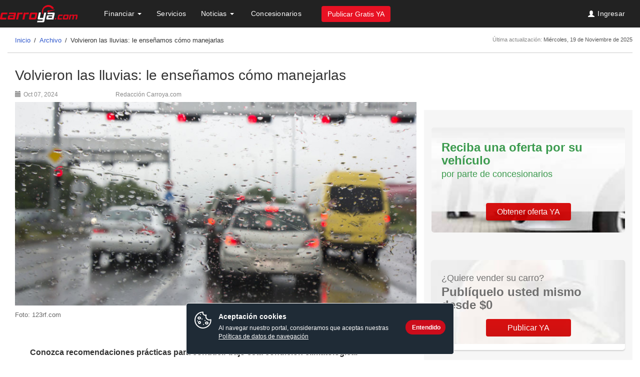

--- FILE ---
content_type: text/html; charset=utf-8
request_url: https://www.carroya.com/noticias/archivo/volvieron-las-lluvias-le-ensenamos-como-manejarlas-3392
body_size: 31414
content:
<!DOCTYPE html PUBLIC "-//W3C//DTD XHTML+RDFa 1.0//EN"
    "http://www.w3.org/MarkUp/DTD/xhtml-rdfa-1.dtd">
<html lang="es" dir="ltr"
  xmlns:content="http://purl.org/rss/1.0/modules/content/"
  xmlns:dc="http://purl.org/dc/terms/"
  xmlns:foaf="http://xmlns.com/foaf/0.1/"
  xmlns:og="http://ogp.me/ns#"
  xmlns:rdfs="http://www.w3.org/2000/01/rdf-schema#"
  xmlns:sioc="http://rdfs.org/sioc/ns#"
  xmlns:sioct="http://rdfs.org/sioc/types#"
  xmlns:skos="http://www.w3.org/2004/02/skos/core#"
  xmlns:xsd="http://www.w3.org/2001/XMLSchema#"
  xmlns:fb="http://ogp.me/ns/fb#"
  xmlns:article="http://ogp.me/ns/article#"
  xmlns:book="http://ogp.me/ns/book#"
  xmlns:profile="http://ogp.me/ns/profile#"
  xmlns:video="http://ogp.me/ns/video#">
  <head profile="http://www.w3.org/1999/xhtml/vocab">
        <!--cssresponsivecya-->
    <meta charset="utf-8">
    <meta http-equiv="X-UA-Compatible" content="IE=edge">
    <meta name="viewport" content="width=device-width, initial-scale=1, maximum-scale=1, user-scalable=0"/>
    <meta http-equiv="Content-Type" content="text/html; charset=utf-8" />
<script>(function(w,d,s,l,i){w[l]=w[l]||[];w[l].push({'gtm.start':new Date().getTime(),event:'gtm.js'});var f=d.getElementsByTagName(s)[0],j=d.createElement(s),dl=l!='dataLayer'?'&l='+l:'';j.async=true;j.src='https://www.googletagmanager.com/gtm.js?id='+i+dl;f.parentNode.insertBefore(j,f);})(window,document,'script','dataLayer','GTM-K7FLK2');</script>
<link rel="shortcut icon" href="https://www.carroya.com/noticias/sites/all/themes/contenido_ceet/favicon.ico" type="image/vnd.microsoft.icon" />
<link rel="amphtml" href="https://www.carroya.com/noticias/archivo/volvieron-las-lluvias-le-ensenamos-como-manejarlas-3392?amp=1" />
<meta property="og:image" content="https://www.carroya.com/noticias/sites/default/files/entradillas/339214173conducir-lluvia-caroya.jpg" />
<meta name="description" content="Volvieron las lluvias: le enseñamos cómo manejarlas" />
<meta name="abstract" content="Volvieron las lluvias: le enseñamos cómo manejarlas" />
<link rel="canonical" href="https://www.carroya.com/noticias/archivo/volvieron-las-lluvias-le-ensenamos-como-manejarlas-3392" />
<meta property="fb:admins" content="636643224" />
<meta property="fb:app_id" content="111781445554922" />
<meta property="og:site_name" content="Carroya noticias" />
<meta property="og:type" content="article" />
<meta property="og:url" content="https://www.carroya.com/noticias/archivo/volvieron-las-lluvias-le-ensenamos-como-manejarlas-3392" />
<meta property="og:title" content="Volvieron las lluvias: le enseñamos cómo manejarlas" />
<meta property="og:description" content="Tenga en cuenta estas prácticas recomendaciones para conducir bajo esta condición climatológica." />
<meta name="twitter:card" content="summary_large_image" />
<meta name="twitter:site" content="@carroya" />
<meta name="twitter:creator" content="@carroya" />
<meta name="twitter:url" content="https://www.carroya.com/noticias/archivo/volvieron-las-lluvias-le-ensenamos-como-manejarlas-3392" />
<meta name="twitter:title" content="Volvieron las lluvias: le enseñamos cómo manejarlas" />
<meta name="twitter:description" content="Tenga en cuenta estas prácticas recomendaciones para conducir bajo esta condición climatológica." />
    <title>Volvieron las lluvias: le enseñamos cómo manejarlas</title>
    <!-- Begin Convert Experiences code--><script type="text/javascript" src="//cdn-3.convertexperiments.com/js/10022306-10021159.js"></script><!-- end ConvertExperiences code -->
    <!--  <script type="text/javascript">
    sas_tmstp=Math.round(Math.random()*10000000000);sas_masterflag=1;
    function SmartAdServer(sas_pageid,sas_formatid,sas_target) {
    if (sas_masterflag==1) {sas_masterflag=0;sas_master='M';} else {sas_master='S';};
    document.write('<scr'+'ipt src="http://www5.smartadserver.com/call/pubj/' + sas_pageid + '/' +
    sas_formatid + '/' + sas_master + '/' + sas_tmstp + '/' + escape(sas_target) + '?"></scr'+'ipt>');
    }
    </script>-->
    <script src="https://cdn.onesignal.com/sdks/OneSignalSDK.js" async='async'></script>  
    <script type="text/javascript">
      setTimeout(function(){var a=document.createElement("script");
      var b=document.getElementsByTagName("script")[0];
      a.src=document.location.protocol+"//script.crazyegg.com/pages/scripts/0017/1361.js?"+Math.floor(new Date().getTime()/3600000);
      a.async=true;a.type="text/javascript";b.parentNode.insertBefore(a,b)}, 1);
    </script>
    <link type="text/css" rel="stylesheet" href="https://www.carroya.com/noticias/modules/system/system.base.css?t5zvvs" media="all" />
<link type="text/css" rel="stylesheet" href="https://www.carroya.com/noticias/sites/all/modules/contrib/date/date_api/date.css?t5zvvs" media="all" />
<link type="text/css" rel="stylesheet" href="https://www.carroya.com/noticias/sites/all/modules/contrib/date/date_popup/themes/datepicker.1.7.css?t5zvvs" media="all" />
<link type="text/css" rel="stylesheet" href="https://www.carroya.com/noticias/modules/field/theme/field.css?t5zvvs" media="all" />
<link type="text/css" rel="stylesheet" href="https://www.carroya.com/noticias/sites/all/modules/contrib/views/css/views.css?t5zvvs" media="all" />
<link type="text/css" rel="stylesheet" href="https://www.carroya.com/noticias/sites/all/modules/custom/asesor_ceet/css/asesor.css?t5zvvs" media="all" />
<link type="text/css" rel="stylesheet" href="https://www.carroya.com/noticias/sites/all/modules/custom/behavioral_ceet/behavioral_ceet.css?t5zvvs" media="all" />
<link type="text/css" rel="stylesheet" href="https://www.carroya.com/noticias/sites/all/modules/custom/bloque_evento/block-home-noticias-pauta.css?t5zvvs" media="all" />
<link type="text/css" rel="stylesheet" href="https://www.carroya.com/noticias/sites/all/modules/custom/bloque_evento/serviciosAccesorios.css?t5zvvs" media="all" />
<link type="text/css" rel="stylesheet" href="https://www.carroya.com/noticias/sites/all/modules/contrib/ctools/css/ctools.css?t5zvvs" media="all" />
<link type="text/css" rel="stylesheet" href="https://www.carroya.com/noticias/sites/all/modules/custom/descarga_archivos/css/btn-descarga.css?t5zvvs" media="all" />
<link type="text/css" rel="stylesheet" href="https://www.carroya.com/noticias/sites/all/modules/contrib/panels/css/panels.css?t5zvvs" media="all" />
<link type="text/css" rel="stylesheet" href="https://www.carroya.com/noticias/sites/all/modules/custom/asesor_ceet/css/ejes-tematicos.css?t5zvvs" media="all" />
<link type="text/css" rel="stylesheet" href="https://www.carroya.com/noticias/sites/all/modules/contrib/tagclouds/tagclouds.css?t5zvvs" media="all" />
<link type="text/css" rel="stylesheet" href="https://www.carroya.com/noticias/sites/all/modules/custom/core_ceet/pauta-ocultar.css?t5zvvs" media="all" />
<link type="text/css" rel="stylesheet" href="https://www.carroya.com/cssseguro/responsive/nuevo/bootstrap.min.css" media="all" />
<link type="text/css" rel="stylesheet" href="https://www.carroya.com/cssseguro/responsive/nuevo/HeaderFooter_Responsive.css" media="all" />
<link type="text/css" rel="stylesheet" href="https://www.carroya.com/cssseguro/responsive/chosen/chosen.min.css" media="all" />
<link type="text/css" rel="stylesheet" href="https://www.carroya.com/web/cssseguro/autocomplete/jquery.autocomplete.css" media="all" />
<link type="text/css" rel="stylesheet" href="https://www.carroya.com/noticias/sites/all/modules/contrib/path_breadcrumbs/css/path_breadcrumbs.css?t5zvvs" media="all" />
<link type="text/css" rel="stylesheet" href="https://www.carroya.com/cssseguro/responsive/contenido/detalle-nota.css" media="all" />
<link type="text/css" rel="stylesheet" href="https://www.carroya.com/noticias/sites/all/modules/custom/social_networks_ceet/css/social_networks.css?t5zvvs" media="all" />
<link type="text/css" rel="stylesheet" href="https://www.carroya.com/noticias/sites/all/modules/contrib/fivestar/widgets/outline/outline.css?t5zvvs" media="all" />

<!--[if lte IE 9]>
<link type="text/css" rel="stylesheet" href="https://www.carroya.com/noticias/sites/all/themes/contenido_ceet/css/ie.css?t5zvvs" media="all" />
<![endif]-->
<link type="text/css" rel="stylesheet" href="https://www.carroya.com/cssseguro/responsive/contenido/style.css" media="all" />
    <script src="https://www.carroya.com/noticias/sites/all/modules/contrib/jquery_update/replace/jquery/1.8/jquery.min.js?v=1.8.2"></script>
<script src="https://www.carroya.com/noticias/misc/jquery.once.js?v=1.2"></script>
<script src="https://www.carroya.com/noticias/misc/drupal.js?t5zvvs"></script>
<script src="https://www.carroya.com/noticias/sites/all/modules/contrib/jquery_update/replace/ui/external/jquery.cookie.js?v=67fb34f6a866c40d0570"></script>
<script src="https://www.carroya.com/noticias/sites/all/modules/contrib/jquery_update/replace/misc/jquery.form.min.js?v=2.69"></script>
<script src="https://www.carroya.com/noticias/misc/form.js?v=7.59"></script>
<script src="https://www.carroya.com/noticias/misc/ajax.js?v=7.59"></script>
<script src="https://www.carroya.com/noticias/sites/all/modules/contrib/jquery_update/js/jquery_update.js?v=0.0.1"></script>
<script src="https://www.carroya.com/noticias/sites/default/files/languages/es_uQOo0l_VhAzJO9U_hHWP_TOanwcqWGq4ZxpeagP-sCk.js?t5zvvs"></script>
<script src="https://www.carroya.com/noticias/sites/all/modules/custom/behavioral_ceet/js/mbox.js?t5zvvs"></script>
<script src="https://www.carroya.com/noticias/sites/all/modules/custom/behavioral_ceet/js/behavioral_cintas.js?t5zvvs"></script>
<script src="https://www.carroya.com/noticias/sites/all/modules/custom/behavioral_ceet/js/cooktest.js?t5zvvs"></script>
<script src="https://www.carroya.com/noticias/sites/all/modules/custom/behavioral_ceet/js/leercook.js?t5zvvs"></script>
<script src="https://www.carroya.com/noticias/sites/all/modules/custom/descarga_archivos/js/descarga.js?t5zvvs"></script>
<script src="https://www.carroya.com/web/jsseguro/omniture/s_code.js?id=1"></script>
<script src="https://www.carroya.com/noticias/sites/all/modules/custom/core_ceet/js/ceet_custom.js?t5zvvs"></script>
<script src="https://www.carroya.com/noticias/sites/all/modules/custom/core_ceet/js/jquery-ui-autocomplete.min.js?t5zvvs"></script>
<script src="https://assets.adobedtm.com/41d3b477534338831f14b02d7af1cd359b73904f/satelliteLib-b058d5a2d1c24ed42d471c5d6c471ffcf4a2b964.js
      "></script>
<script>
      (function($) {
        window.setTimout(function(){ $('#header_ceet_admin_form').submit(); }, 5000)
      })(jQuery);
      </script>
<script>setTimeout (function () {var a = document.createElement ( "script");
        var b = document.getElementsByTagName ( "script") [0];
        a.src = document.location.protocol + "// script.crazyegg.com/pages/scripts/0017/1361.js?"+Math.floor(new Date().getTime()/3600000);
        a.async = true; a.type = "text / javascript"; b.parentNode.insertBefore (a, b)}, 1);</script>
<script src="https://www.carroya.com/web/jsseguro/responsive/bootstrap-hover-dropdown.js"></script>
<script src="https://www.carroya.com/web/jsseguro/load.functions.home.js"></script>
<script src="https://www.carroya.com/web/jsseguro/jquery/jquery.autocomplete.js"></script>
<script src="https://www.carroya.com/web/jsseguro/jqueryPostMessage.js"></script>
<script src="https://www.carroya.com/jsseguro/responsive/nuevo/chosen/chosen.jquery.min.js"></script>
<script src="https://www.carroya.com/jsseguro/common/bootstrap/applicationContenido.js"></script>
<script src="https://www.carroya.com/jsseguro/resultados/Util.js"></script>
<script src="https://www.carroya.com/jsseguro/resultados/BuscadorResponsive.js"></script>
<script src="https://www.carroya.com/jsseguro/common/funcionesCabezoteInternasResponsive.js"></script>
<script src="https://www.carroya.com/jsseguro/jquery/tiposTransporteResponsive.js"></script>
<script src="https://www.carroya.com/noticias/sites/all/modules/custom/ceet_google_analytics/js/ceet_google_analytics.js?t5zvvs"></script>
<script src="https://www.carroya.com/noticias/sites/all/modules/custom/omniture_ceet/js/omniture_ceet.js?t5zvvs"></script>
<script src="https://www.carroya.com/noticias/sites/all/themes/bootstrap/js/misc/_progress.js?v=7.59"></script>
<script src="https://www.carroya.com/noticias/sites/all/modules/custom/social_networks_ceet/js/modal.js?t5zvvs"></script>
<script src="https://www.carroya.com/noticias/sites/all/modules/custom/newsletter_ceet/js/modal.js?t5zvvs"></script>
<script src="https://www.carroya.com/noticias/sites/all/modules/contrib/fivestar/js/fivestar.ajax.js?t5zvvs"></script>
<script src="https://www.carroya.com/noticias/sites/all/modules/contrib/fivestar/js/fivestar.js?t5zvvs"></script>
<script src="https://ads.eltiempo.co/diff/js/smart.js"></script>
<script src="https://www.carroya.com/noticias/sites/all/themes/contenido_ceet/js/bootstrap.min.js?t5zvvs"></script>
<script src="https://www.carroya.com/noticias/sites/all/themes/contenido_ceet/js/bootstrap-lightbox.min.js?t5zvvs"></script>
<script src="https://www.carroya.com/noticias/sites/all/themes/contenido_ceet/js/script.js?t5zvvs"></script>
<script src="https://www.carroya.com/noticias/sites/all/themes/contenido_ceet/js/onesignal_config.js?t5zvvs"></script>
<script src="https://www.carroya.com/noticias/sites/all/themes/contenido_ceet/js/bootstrapvalidator/dist/js/bootstrapValidator.min.js?t5zvvs"></script>
<script src="https://www.carroya.com/noticias/sites/all/themes/contenido_ceet/js/jquery.mobile.custom.min.js?t5zvvs"></script>
<script src="https://www.carroya.com/noticias/sites/all/themes/contenido_ceet/js/sweetalert.min.js?t5zvvs"></script>
<script src="https://www.carroya.com/noticias/sites/all/themes/bootstrap/js/misc/ajax.js?t5zvvs"></script>
<script>s.pageName = "carroya: contenido: archivo: Volvieron las lluvias: le enseñamos cómo manejarlas";
                    s.channel = "carroya: contenido";s.prop14 = "carroya: noticias y lanzamientos: Volvieron las lluvias: le enseñamos cómo manejarlas: envio formulario correo";s.eVar76 = "https://www.carroya.com/noticias/noticias/archivo/volvieron-las-lluvias-le-ensenamos-como-manejarlas-3392";var s_code=s.t();if(s_code)document.write(s_code);</script>
<script>jQuery.extend(Drupal.settings, {"basePath":"\/noticias\/","pathPrefix":"","ajaxPageState":{"theme":"contenido_ceet","theme_token":"pB0xxlTOZAy3lByZV9O8ZbKRt0MEETt68mdD4Goiv0E","jquery_version":"1.8","js":{"0":1,"sites\/all\/themes\/bootstrap\/js\/bootstrap.js":1,"sites\/all\/modules\/contrib\/jquery_update\/replace\/jquery\/1.8\/jquery.min.js":1,"misc\/jquery.once.js":1,"misc\/drupal.js":1,"sites\/all\/modules\/contrib\/jquery_update\/replace\/ui\/external\/jquery.cookie.js":1,"sites\/all\/modules\/contrib\/jquery_update\/replace\/misc\/jquery.form.min.js":1,"misc\/form.js":1,"misc\/ajax.js":1,"sites\/all\/modules\/contrib\/jquery_update\/js\/jquery_update.js":1,"public:\/\/languages\/es_uQOo0l_VhAzJO9U_hHWP_TOanwcqWGq4ZxpeagP-sCk.js":1,"sites\/all\/modules\/custom\/behavioral_ceet\/js\/mbox.js":1,"sites\/all\/modules\/custom\/behavioral_ceet\/js\/behavioral_cintas.js":1,"sites\/all\/modules\/custom\/behavioral_ceet\/js\/cooktest.js":1,"sites\/all\/modules\/custom\/behavioral_ceet\/js\/leercook.js":1,"sites\/all\/modules\/custom\/descarga_archivos\/js\/descarga.js":1,"https:\/\/www.carroya.com\/web\/jsseguro\/omniture\/s_code.js?id=1":1,"sites\/all\/modules\/custom\/core_ceet\/js\/ceet_custom.js":1,"sites\/all\/modules\/custom\/core_ceet\/js\/jquery-ui-autocomplete.min.js":1,"https:\/\/assets.adobedtm.com\/41d3b477534338831f14b02d7af1cd359b73904f\/satelliteLib-b058d5a2d1c24ed42d471c5d6c471ffcf4a2b964.js\n      ":1,"1":1,"2":1,"https:\/\/www.carroya.com\/web\/jsseguro\/responsive\/bootstrap-hover-dropdown.js":1,"https:\/\/www.carroya.com\/web\/jsseguro\/load.functions.home.js":1,"https:\/\/www.carroya.com\/web\/jsseguro\/jquery\/jquery.autocomplete.js":1,"https:\/\/www.carroya.com\/web\/jsseguro\/jqueryPostMessage.js":1,"https:\/\/www.carroya.com\/jsseguro\/responsive\/nuevo\/chosen\/chosen.jquery.min.js":1,"https:\/\/www.carroya.com\/jsseguro\/common\/bootstrap\/applicationContenido.js":1,"https:\/\/www.carroya.com\/jsseguro\/resultados\/Util.js":1,"https:\/\/www.carroya.com\/jsseguro\/resultados\/BuscadorResponsive.js":1,"https:\/\/www.carroya.com\/jsseguro\/common\/funcionesCabezoteInternasResponsive.js":1,"https:\/\/www.carroya.com\/jsseguro\/jquery\/tiposTransporteResponsive.js":1,"sites\/all\/modules\/custom\/ceet_google_analytics\/js\/ceet_google_analytics.js":1,"sites\/all\/modules\/custom\/omniture_ceet\/js\/omniture_ceet.js":1,"sites\/all\/themes\/bootstrap\/js\/misc\/_progress.js":1,"sites\/all\/modules\/custom\/social_networks_ceet\/js\/modal.js":1,"sites\/all\/modules\/custom\/newsletter_ceet\/js\/modal.js":1,"sites\/all\/modules\/contrib\/fivestar\/js\/fivestar.ajax.js":1,"sites\/all\/modules\/contrib\/fivestar\/js\/fivestar.js":1,"https:\/\/ads.eltiempo.co\/diff\/js\/smart.js":1,"sites\/all\/themes\/contenido_ceet\/js\/bootstrap.min.js":1,"sites\/all\/themes\/contenido_ceet\/js\/bootstrap-lightbox.min.js":1,"sites\/all\/themes\/contenido_ceet\/js\/script.js":1,"sites\/all\/themes\/contenido_ceet\/js\/onesignal_config.js":1,"sites\/all\/themes\/contenido_ceet\/js\/bootstrapvalidator\/dist\/js\/bootstrapValidator.min.js":1,"sites\/all\/themes\/contenido_ceet\/js\/jquery.mobile.custom.min.js":1,"sites\/all\/themes\/contenido_ceet\/js\/sweetalert.min.js":1,"sites\/all\/themes\/bootstrap\/js\/misc\/ajax.js":1,"3":1},"css":{"modules\/system\/system.base.css":1,"sites\/all\/modules\/contrib\/date\/date_api\/date.css":1,"sites\/all\/modules\/contrib\/date\/date_popup\/themes\/datepicker.1.7.css":1,"modules\/field\/theme\/field.css":1,"sites\/all\/modules\/contrib\/views\/css\/views.css":1,"sites\/all\/modules\/custom\/asesor_ceet\/css\/asesor.css":1,"sites\/all\/modules\/custom\/behavioral_ceet\/behavioral_ceet.css":1,"sites\/all\/modules\/custom\/bloque_evento\/block-home-noticias-pauta.css":1,"sites\/all\/modules\/custom\/bloque_evento\/serviciosAccesorios.css":1,"sites\/all\/modules\/contrib\/ctools\/css\/ctools.css":1,"sites\/all\/modules\/custom\/descarga_archivos\/css\/btn-descarga.css":1,"sites\/all\/modules\/contrib\/panels\/css\/panels.css":1,"sites\/all\/modules\/custom\/asesor_ceet\/css\/ejes-tematicos.css":1,"sites\/all\/modules\/contrib\/tagclouds\/tagclouds.css":1,"sites\/all\/modules\/custom\/core_ceet\/pauta-ocultar.css":1,"https:\/\/www.carroya.com\/cssseguro\/responsive\/nuevo\/bootstrap.min.css":1,"https:\/\/www.carroya.com\/cssseguro\/responsive\/nuevo\/HeaderFooter_Responsive.css":1,"https:\/\/www.carroya.com\/cssseguro\/responsive\/chosen\/chosen.min.css":1,"https:\/\/www.carroya.com\/web\/cssseguro\/autocomplete\/jquery.autocomplete.css":1,"sites\/all\/modules\/contrib\/path_breadcrumbs\/css\/path_breadcrumbs.css":1,"https:\/\/www.carroya.com\/cssseguro\/responsive\/contenido\/detalle-nota.css":1,"sites\/all\/modules\/custom\/social_networks_ceet\/css\/social_networks.css":1,"sites\/all\/modules\/contrib\/fivestar\/widgets\/outline\/outline.css":1,"sites\/all\/themes\/contenido_ceet\/css\/ie.css":1,"https:\/\/www.carroya.com\/cssseguro\/responsive\/contenido\/style.css":1}},"carousel_ceet":{"carouselhomespeed":"9000"},"analyticsNews":[],"ajax":{"edit-submit":{"callback":"social_networks_ceet_form_submit_ajax_submit","wrapper":"newsletter-error","effect":"fade","progress":{"type":"throbber","message":null},"event":"click","url":"\/noticias\/system\/ajax","submit":{"_triggering_element_name":"op","_triggering_element_value":"Compartir"}},"edit-newsletter-ceet-submit":{"callback":"newsletter_ceet_subscribe","wrapper":"newsletter-error","effect":"fade","progress":{"type":"throbber","message":null},"event":"click","url":"\/noticias\/system\/ajax","submit":{"_triggering_element_name":"op","_triggering_element_value":"Suscribirme"}},"edit-vote--2":{"callback":"fivestar_ajax_submit","event":"change","url":"\/noticias\/system\/ajax","submit":{"_triggering_element_name":"vote"}},"edit-newsletter-ceet-submit-side":{"callback":"newsletter_ceet_subscribe_side","wrapper":"newsletter-error-side","effect":"fade","progress":{"type":"throbber","message":null},"event":"click","url":"\/noticias\/system\/ajax","submit":{"_triggering_element_name":"op","_triggering_element_value":"Suscribirme"}}},"urlIsAjaxTrusted":{"\/noticias\/system\/ajax":true,"\/noticias\/archivo\/volvieron-las-lluvias-le-ensenamos-como-manejarlas-3392":true},"bootstrap":{"anchorsFix":0,"anchorsSmoothScrolling":1,"popoverEnabled":0,"popoverOptions":{"animation":1,"html":0,"placement":"auto top","selector":"","trigger":"click","title":"","content":"","delay":0,"container":"body"},"tooltipEnabled":0,"tooltipOptions":{"animation":1,"html":0,"placement":"auto top","selector":"","trigger":"hover focus","delay":0,"container":"body"}}});</script>
  </head>
      <link href="https://www.carroya.com/noticias/sites/all/themes/contenido_ceet/img/respondproxy.gif" id="respond-redirect" rel="respond-redirect">
  <!--[if lt IE 9]>
    <script src="//oss.maxcdn.com/libs/html5shiv/3.7.0/html5shiv.js"></script>
    <script src="//oss.maxcdn.com/libs/respond.js/1.3.0/respond.min.js"></script>

    <link href="//netdna.bootstrapcdn.com/respond-proxy.html" id="respond-proxy" rel="respond-proxy">
    <link href="https://www.carroya.com/noticias/sites/all/themes/contenido_ceet/img/respondproxy.gif" id="respond-redirect" rel="respond-redirect">
    <script src="https://www.carroya.com/noticias/sites/all/themes/contenido_ceet/js/respond.proxy.js"></script>
  <![endif]-->

  <!-- Le fav and touch icons -->
  <body class="html not-front not-logged-in one-sidebar sidebar-second page-node page-node- page-node-3392 node-type-article" >
    <!-- Google Tag Manager (noscript) -->
    <noscript><iframe src="https://www.googletagmanager.com/ns.html?id=GTM-K7FLK2"
    height="0" width="0" style="display:none;visibility:hidden"></iframe></noscript>
    <!-- End Google Tag Manager (noscript) -->
    <!-- <script type="text/javascript">
    sas_pageid='22520/490482';      // Página : CarroYa/resultados_busqueda_articulos
    sas_formatid=9601;                       // Formato : Background 0x0
    sas_target='';                                   // Segmentación
    SmartAdServerAjax(sas_pageid,sas_formatid,sas_target);
    </script>
    <noscript>
    <a href="http://ads.eltiempo.co/call/pubjumpi/22520/490482/9601/M/[timestamp]/?" target="_blank">
    <img src="http://ads.eltiempo.co/call/pubi/22520/490482/9601/M/[timestamp]/?" border="0" alt="" /></a>
    </noscript>-->
        <div id="skip-link">
      <a href="#main-content" class="element-invisible element-focusable">Pasar al contenido principal</a>
    </div>
      <div class="region region-page-top">
    <!-- Begin Tealium Integration -->

  <script type="text/javascript">
    <!--//--><![CDATA[//><!--
    (function(a,b,c,d){
      a='//tags.tiqcdn.com/utag/adl/eltiempo/prod/utag.js';
      b=document;c='script';d=b.createElement(c);d.src=a;d.type='text/java'+c;d.async=true;
      a=b.getElementsByTagName(c)[0];a.parentNode.insertBefore(d,a);
    })();
    //--><!]]>
  </script>

  
<!-- End Tealium Integration -->
  </div>
    <header role="banner" id="page-header">
    <div class="container header_responsive">
        <div class="row">
            
              <div class="region region-header">
    <section id="block-block-21" class="block block-block clearfix" class="">

      
  <script type="text/javascript">
<!--//--><![CDATA[// ><!--

sas_pageid='22520/490482';      // Página : CarroYa/resultados_busqueda_articulos
sas_formatid=9343;                       // Formato : Layer 0x0
sas_target='';                                   // Segmentación
SmartAdServerAjax(sas_pageid,sas_formatid,sas_target);

//--><!]]>
</script><p><noscript><br />
<a href="http://ads.eltiempo.co/call/pubjumpi/22520/490482/9343/S/[timestamp]/?" target="_blank"><br />
<img src="http://ads.eltiempo.co/call/pubi/22520/490482/9343/S/[timestamp]/?" border="0" alt="" /></a><br />
</noscript></p>

</section> <!-- /.block -->
<section id="block-core-ceet-core-ceet-header-full" class="block block-core-ceet clearfix" class="">

      
  
<input type="hidden" id="deviceType" value="d"/>
<div class="container header_responsive">
 <div class="row headercy" id="contHomeCY">
  <header class="hhh">

<!-- MENUCY resp-->
<!--<input type="hidden" id="urlcas" value="http://localhost:4040/cas/"/>-->
<input type="hidden" id="urlcas" value="https://www.carroya.com/cas/"/>

<nav class="navbar navbar-default" role="navigation" id="headerMenu">
	<div class="container-fluid">
		<!-- Brand and toggle get grouped for better mobile display -->
		<div class="navbar-header">
			<!-- Boton de Menu -->
			<button id="btnMenu" type="button" class="navbar-toggle"
				data-toggle="collapse" data-target="#bs-menumovil-navbar-collapse-1">
				<span class="sr-only"></span> <span class="icon-bar"></span> <span
					class="icon-bar"></span> <span class="icon-bar"></span>
			</button>
			<button type="button" class="navbar-toggle iconbuscarmovil"
				data-toggle="collapse"
				data-target="#bs-buscarmovil-navbar-collapse-1">
				<span class="glyphicon glyphicon-search"></span>
			</button>
			<!--logo cy-->
			<a href="https://www.carroya.com/" title="Carroya.com"
				target="_parent" class="navbar-brand gtm-1aL"><img
				src="/imgseguro/responsive/nuevo/logocy_negativo.svg"
				alt="" /></a>
		</div>
		<!--Buscador movil-->
		<!--div class="collapse navbar-collapse"
			id="bs-buscarmovil-navbar-collapse-1">
			<form role="search" class="navbar-form navbar-left ctnbuscamovil">
				<button type="button"
					class="navbar-toggle iconbuscarmovil glyphicon glyphicon-chevron-left"
					data-toggle="collapse"
					data-target="#bs-buscarmovil-navbar-collapse-1"></button>
				<div class="form-group">
					<input onkeyup="evaluateInput()" id="palabraMobile" type="text"
						placeholder="Buscar carros en Colombia"
						class="form-control formaBusquedaHomePalabra-q" maxlength="100"
						autocomplete="off" onkeypress="handle(event)"> <span
						id="btnClean" class="glyphicon glyphicon-remove"
						style="display: none" onclick="cleanSearch()"></span>
				</div>
				<button id="btnBuscar" class="btn btn-default btnbuscarmin"
					type="button" style="visibility: hidden;">Buscar</button>
			</form>
		</div-->
		<!--Cierra buscador movil-->
		<!-- Collect the nav links, forms, and other content for toggling -->
		<div class="collapse navbar-collapse"
			id="bs-menumovil-navbar-collapse-1">
			<ul class="nav navbar-nav">
				<button type="button"
					class="navbar-toggle glyphicon glyphicon-remove"
					data-toggle="collapse"
					data-target="#bs-menumovil-navbar-collapse-1"></button>
				<li class="btnpublica movil">
					<button type="button" id="btn-Publicar" class="btn btn-primary gtm-1a" onClick="location.href='/publicar';s_objectID='PubliCarroya';">Publicar Gratis YA</button>
				</li>
				
				
				<li class="iniciomobile gtm-1a"><a href="/"><span
						class="icon-large glyphicon glyphicon-home"></span>Inicio</a></li>
                                
                                <input id="userName"type="hidden" value="">
                                
                                        
					<li class="dropdown movilopen iniciomobile loguin noLogueado" style="display:none">
                                            <a id="traerUsuarioCas" href="#" class="dropdown-toggle gtm-1a" data-toggle="dropdown">

                                            <span class=" icon-large glyphicon glyphicon-user"></span> Mi cuenta</a>
                                            <ul class="dropdown-menu" role="menu">
                                                    <li>
                                                        <a class="loginRedirect" class="gtm-1a-sm" href="https://www.carroya.com/cas?service=">
                                                            <span class="icon-large glyphicon glyphicon-user"></span>
                                                            Iniciar sesi&oacute;n
                                                        </a>
                                                    </li>
                                            </ul>
                                        </li>
                                        
                                        <li class="dropdown movilopen iniciomobile loguin logueado" style="display:none">
                                            <a href="#" class="dropdown-toggle gtm-1a" data-toggle="dropdown">Bienvenido</a>
						<ul class="dropdown-menu" role="menu">
							<li>
                                                            <a id="usuarioLogueadoMovile" class="gtm-1a-sm" href="/miespacio/anuncios/index.do">
                                                                <span class=" icon-large glyphicon glyphicon-user"></span>

                                                            </a>
                                                        </li>
						</ul>
                                        </li>

				
				
				
					<!--BUSCADOR CRITERIO-->
					<!--li id="m_buscar" class="dropdown buscarmenu movilopen" style="display: none;"><a
						href="#contHomeCY" class="dropdown-toggle"><span
							class="icon-large glyphicon glyphicon-search"></span> Buscar</a></li>
					<li class="dropdown buscarmovil movilopen"><a href="#"
						class="dropdown-toggle" data-toggle="dropdown"></span><span
							class="icon-large glyphicon glyphicon-search"></span> Buscar <span
							class="caret"></span></a>
						<ul class="dropdown-menu" role="menu">
							<li><a href="/marcas-carros/">Buscar por marca</a></li>
							<li><a href="/concesionarios/">Buscar concesionarios</a></li>
							<li><a href="/nuevos/">Veh&iacute;culos Nuevos</a></li>
						</ul></li-->
				
				<!-- Bandera verifica colocar la clase divider-vertical -->        
						
							<li class="dropdown movilopen">
								<a href="/noticias/herramientas/financiacion"
										onclick="generarPageViewMenu('Cr&eacute;dito')"
										class="dropdown-toggle menutittle gtm-1a"  data-toggle="dropdown" 
										data-href="/noticias/herramientas/financiacion">
										Financiar
									<span class="caret"></span>
								</a> 
								<ul class="dropdown-menu ads-header" role="menu">
									<li><div id="pautaHeader" style="display: none;"></div></li>
								</ul>
                                <ul class="dropdown-menu" role="menu">									
										
									<li><a href="/servicio/seguros-y-asistencias/soat?utm_source=alianzas&utm_medium=carroya&utm_campaign=banner-calculadora-de-SOAT?utm_source=adl_carroya&utm_medium=direct&utm_campaign=rediseno"
										onclick="generarPageViewMenu('Seguro obligatorio')"
										class="dropdown-toggle menutittle gtm-1a-sm">
											<span class="icon-large glyphicon glyphicon-eye-open"></span>
											Seguro Obligatorio
									</a></li>
								
									<li><a href="/noticias/seguros-voluntarios-todo-riesgo"
											onclick="generarPageViewMenu('Seguros Voluntarios')"
											class="dropdown-toggle menutittle gtm-1a-sm">
										<span class="icon-large glyphicon glyphicon-edit"></span>
											Seguros Voluntarios
										</a>
									</li>
										
								</ul>
							</li>                                
						
							<li class="dropdown movilopen">
								<a href="/servicio"
									onclick="generarPageViewMenu('Servicios')"
									class="dropdown-toggle menutittle gtm-1a">
									Servicios
								</a>
							</li>
						
							<li class="dropdown movilopen">
								<a href="/noticias/"
										onclick="generarPageViewMenu('Noticias')"
										class="dropdown-toggle menutittle gtm-1a"	
										data-toggle="dropdown"
										data-href="/noticias/"
										target="_blank">
									Noticias
									<span class="caret"></span>
								</a> 
									
								<ul class="dropdown-menu" role="menu">
									
										<li>
											<a href="/noticias/guias-y-noticias/noticias-y-lanzamientos"
											onclick="generarPageViewMenu('Noticias y lanzamientos')"
											class="dropdown-toggle menutittle gtm-1a-sm">
												<span class="icon-large glyphicon glyphicon-flash"></span>
												Noticias y lanzamientos
											</a>
										</li>
									
										<li><a href="/noticias/guias-y-noticias/guias-de-compra-y-venta"
											onclick="generarPageViewMenu('Gu&iacute;a para comprar y vender')"
											class="dropdown-toggle menutittle gtm-1a-sm">
												<span class="icon-large glyphicon glyphicon-credit-card"></span>
												Gu&iacute;a para comprar y vender
										</a></li>
									
										<li><a href="/noticias/motos/guia-para-conductores"
											onclick="generarPageViewMenu('Acerca de los carros')"
											class="dropdown-toggle menutittle gtm-1a-sm">
												<span class="icon-large glyphicon glyphicon-wrench"></span>
												Gu&iacute;a para conductores
										</a></li>
									
										<li><a href="/noticias/guias-y-noticias/seguridad-vehicular"
											onclick="generarPageViewMenu('Seguridad Vehicular')"
											class="dropdown-toggle menutittle gtm-1a-sm">
												<span class="icon-large glyphicon glyphicon-flash"></span>
												Seguridad Vehicular
										</a></li>
									
										<li><a href="/noticias/guias-y-noticias/lo-mas-destacado"
											onclick="generarPageViewMenu('Lo m&aacute;s destacado')"
											class="dropdown-toggle menutittle gtm-1a-sm">
												<span class="icon-large glyphicon glyphicon-tower"></span>
												Lo m&aacute;s destacado
										</a></li>
									
										<li><a href="/noticias/asesor-carroya"
											onclick="generarPageViewMenu('Preg&uacute;ntele a un experto')"
											class="dropdown-toggle menutittle gtm-1a-sm">
												<span class="icon-large glyphicon glyphicon-question-sign"></span>
												Asesor Carroya
										</a></li>
									
								</ul>
							</li>
                                                
							<li id="m_noticias LastMenu" class="dropdown movilopen m_noticias LastMenu" >
								<a href="/automoviles-y-camionetas?page=1&seller=Concesionario" onclick="generarPageViewMenu('Concesionarios')" class="dropdown-toggle menutittle gtm-1a">
									<img src=""/>
									Concesionarios
								</a>								
							</li>

							<li class="btnpublica desktop">
                                 <button type="button" id="btn-PublicarM" class="btn btn-primary gtm-1a"
									onclick="location.href='/publicar'; generarPageViewMenu('Vender');">Publicar Gratis YA</button>
							</li>
						
 
			</ul>
			<!--ul class="nav navbar-nav navbar-right box_nologin"> 			  
					<input type="hidden" id="loggedUserType" value="">
					<li style="display: block" class="dropdown box_nologin">
					  <a href="/usuario/iniciar-sesion" rel="nofollow" class="dropdown-toggle login loginRedirect">Ingresar
						<span class="glyphicon glyphicon-user"></span>
					  </a>
					</li>	
			</ul-->
			<ul class="nav navbar-nav navbar-right box_nologin"></ul>
		</div>
		<!-- /.navbar-collapse -->
	</div>
	<!-- /.container-fluid -->
</nav>

<script>
    function startSessionLogin() {
        var loginHtml = $(".box_nologin");
        if (loginHtml.val() != undefined) {
            setTimeout(function() {
                    $.ajax({
                            url : $("#urlcas").val()+"logininclude?val="+ new Date().getTime(),
                            timeout : 20000,
                            type : "GET",
                            dataType : 'html',
                            cache: false,
                            crossDomain: true,
                            xhrFields: {
                                    withCredentials: true
                            },
                            success : function(response) {
								loginHtml.html(response);
                            },
                            complete : function(xhr, textStatus) {
                                //Cuando den clic en Iniciar sesion, tiene que redireccionar al lugar donde se encontraba
                                var URLactual = window.location;

                                //a todas las clases que tenga loginRedirect les va a cambiar la url
                                $('.loginRedirect').each(function(i) {
                                    $('.loginRedirect')[i].search = '?service='+URLactual;
                                });
                            }
                    });
            }, 0);
        }
        //$("#input-location").val("");
    }
    jQuery(".box_nologin").ready(function() {
            startSessionLogin();
    });

    $(document).ready(function () {
		setTimeout('publicarCas()', 3000);
	});
	
  function publicarCas() {
        if ( $("#lgn_CntLogin").length)  {
        var URLactual = window.location.origin;
       var btnPublicar = document.querySelector('#btn-Publicar');
        btnPublicar.setAttribute("onclick", "location.href='https://www.carroya.com/cas?service="+URLactual+"/miespacio/publicar/index.do'; generarPageViewMenu('Vender');");
        var btnPublicarM = document.querySelector('#btn-PublicarM');
        btnPublicarM.setAttribute("onclick", "location.href='https://www.carroya.com/cas?service="+URLactual+"/miespacio/publicar/index.do'; generarPageViewMenu('Vender');");
       var btnPublicarH = document.querySelector('#btn-PublicarH');
        btnPublicarH.setAttribute("onclick", "location.href='https://www.carroya.com/cas?service="+URLactual+"/miespacio/publicar/index.do'; lanzarEventOmnitureFormularioHome()");
       }
	}
</script>



  
<script type="text/javascript">(window.NREUM||(NREUM={})).init={privacy:{cookies_enabled:true}};(window.NREUM||(NREUM={})).loader_config={xpid:"VgIFUV5XCxAGUVRVAgMBUV0=",licenseKey:"ae648b7581",applicationID:"655752679"};window.NREUM||(NREUM={}),__nr_require=function(t,e,n){function r(n){if(!e[n]){var o=e[n]={exports:{}};t[n][0].call(o.exports,function(e){var o=t[n][1][e];return r(o||e)},o,o.exports)}return e[n].exports}if("function"==typeof __nr_require)return __nr_require;for(var o=0;o<n.length;o++)r(n[o]);return r}({1:[function(t,e,n){function r(t){try{c.console&&console.log(t)}catch(e){}}var o,i=t("ee"),a=t(29),c={};try{o=localStorage.getItem("__nr_flags").split(","),console&&"function"==typeof console.log&&(c.console=!0,o.indexOf("dev")!==-1&&(c.dev=!0),o.indexOf("nr_dev")!==-1&&(c.nrDev=!0))}catch(s){}c.nrDev&&i.on("internal-error",function(t){r(t.stack)}),c.dev&&i.on("fn-err",function(t,e,n){r(n.stack)}),c.dev&&(r("NR AGENT IN DEVELOPMENT MODE"),r("flags: "+a(c,function(t,e){return t}).join(", ")))},{}],2:[function(t,e,n){function r(t,e,n,r,c){try{p?p-=1:o(c||new UncaughtException(t,e,n),!0)}catch(f){try{i("ierr",[f,s.now(),!0])}catch(d){}}return"function"==typeof u&&u.apply(this,a(arguments))}function UncaughtException(t,e,n){this.message=t||"Uncaught error with no additional information",this.sourceURL=e,this.line=n}function o(t,e){var n=e?null:s.now();i("err",[t,n])}var i=t("handle"),a=t(30),c=t("ee"),s=t("loader"),f=t("gos"),u=window.onerror,d=!1,l="nr@seenError";if(!s.disabled){var p=0;s.features.err=!0,t(1),window.onerror=r;try{throw new Error}catch(h){"stack"in h&&(t(13),t(12),"addEventListener"in window&&t(6),s.xhrWrappable&&t(14),d=!0)}c.on("fn-start",function(t,e,n){d&&(p+=1)}),c.on("fn-err",function(t,e,n){d&&!n[l]&&(f(n,l,function(){return!0}),this.thrown=!0,o(n))}),c.on("fn-end",function(){d&&!this.thrown&&p>0&&(p-=1)}),c.on("internal-error",function(t){i("ierr",[t,s.now(),!0])})}},{}],3:[function(t,e,n){var r=t("loader");r.disabled||(r.features.ins=!0)},{}],4:[function(t,e,n){function r(){L++,T=g.hash,this[u]=y.now()}function o(){L--,g.hash!==T&&i(0,!0);var t=y.now();this[h]=~~this[h]+t-this[u],this[d]=t}function i(t,e){E.emit("newURL",[""+g,e])}function a(t,e){t.on(e,function(){this[e]=y.now()})}var c="-start",s="-end",f="-body",u="fn"+c,d="fn"+s,l="cb"+c,p="cb"+s,h="jsTime",m="fetch",v="addEventListener",w=window,g=w.location,y=t("loader");if(w[v]&&y.xhrWrappable&&!y.disabled){var x=t(10),b=t(11),E=t(8),R=t(6),O=t(13),N=t(7),M=t(14),P=t(9),C=t("ee"),S=C.get("tracer");t(16),y.features.spa=!0;var T,L=0;C.on(u,r),b.on(l,r),P.on(l,r),C.on(d,o),b.on(p,o),P.on(p,o),C.buffer([u,d,"xhr-done","xhr-resolved"]),R.buffer([u]),O.buffer(["setTimeout"+s,"clearTimeout"+c,u]),M.buffer([u,"new-xhr","send-xhr"+c]),N.buffer([m+c,m+"-done",m+f+c,m+f+s]),E.buffer(["newURL"]),x.buffer([u]),b.buffer(["propagate",l,p,"executor-err","resolve"+c]),S.buffer([u,"no-"+u]),P.buffer(["new-jsonp","cb-start","jsonp-error","jsonp-end"]),a(M,"send-xhr"+c),a(C,"xhr-resolved"),a(C,"xhr-done"),a(N,m+c),a(N,m+"-done"),a(P,"new-jsonp"),a(P,"jsonp-end"),a(P,"cb-start"),E.on("pushState-end",i),E.on("replaceState-end",i),w[v]("hashchange",i,!0),w[v]("load",i,!0),w[v]("popstate",function(){i(0,L>1)},!0)}},{}],5:[function(t,e,n){function r(t){}if(window.performance&&window.performance.timing&&window.performance.getEntriesByType){var o=t("ee"),i=t("handle"),a=t(13),c=t(12),s="learResourceTimings",f="addEventListener",u="resourcetimingbufferfull",d="bstResource",l="resource",p="-start",h="-end",m="fn"+p,v="fn"+h,w="bstTimer",g="pushState",y=t("loader");if(!y.disabled){y.features.stn=!0,t(8),"addEventListener"in window&&t(6);var x=NREUM.o.EV;o.on(m,function(t,e){var n=t[0];n instanceof x&&(this.bstStart=y.now())}),o.on(v,function(t,e){var n=t[0];n instanceof x&&i("bst",[n,e,this.bstStart,y.now()])}),a.on(m,function(t,e,n){this.bstStart=y.now(),this.bstType=n}),a.on(v,function(t,e){i(w,[e,this.bstStart,y.now(),this.bstType])}),c.on(m,function(){this.bstStart=y.now()}),c.on(v,function(t,e){i(w,[e,this.bstStart,y.now(),"requestAnimationFrame"])}),o.on(g+p,function(t){this.time=y.now(),this.startPath=location.pathname+location.hash}),o.on(g+h,function(t){i("bstHist",[location.pathname+location.hash,this.startPath,this.time])}),f in window.performance&&(window.performance["c"+s]?window.performance[f](u,function(t){i(d,[window.performance.getEntriesByType(l)]),window.performance["c"+s]()},!1):window.performance[f]("webkit"+u,function(t){i(d,[window.performance.getEntriesByType(l)]),window.performance["webkitC"+s]()},!1)),document[f]("scroll",r,{passive:!0}),document[f]("keypress",r,!1),document[f]("click",r,!1)}}},{}],6:[function(t,e,n){function r(t){for(var e=t;e&&!e.hasOwnProperty(u);)e=Object.getPrototypeOf(e);e&&o(e)}function o(t){c.inPlace(t,[u,d],"-",i)}function i(t,e){return t[1]}var a=t("ee").get("events"),c=t("wrap-function")(a,!0),s=t("gos"),f=XMLHttpRequest,u="addEventListener",d="removeEventListener";e.exports=a,"getPrototypeOf"in Object?(r(document),r(window),r(f.prototype)):f.prototype.hasOwnProperty(u)&&(o(window),o(f.prototype)),a.on(u+"-start",function(t,e){var n=t[1],r=s(n,"nr@wrapped",function(){function t(){if("function"==typeof n.handleEvent)return n.handleEvent.apply(n,arguments)}var e={object:t,"function":n}[typeof n];return e?c(e,"fn-",null,e.name||"anonymous"):n});this.wrapped=t[1]=r}),a.on(d+"-start",function(t){t[1]=this.wrapped||t[1]})},{}],7:[function(t,e,n){function r(t,e,n){var r=t[e];"function"==typeof r&&(t[e]=function(){var t=i(arguments),e={};o.emit(n+"before-start",[t],e);var a;e[m]&&e[m].dt&&(a=e[m].dt);var c=r.apply(this,t);return o.emit(n+"start",[t,a],c),c.then(function(t){return o.emit(n+"end",[null,t],c),t},function(t){throw o.emit(n+"end",[t],c),t})})}var o=t("ee").get("fetch"),i=t(30),a=t(29);e.exports=o;var c=window,s="fetch-",f=s+"body-",u=["arrayBuffer","blob","json","text","formData"],d=c.Request,l=c.Response,p=c.fetch,h="prototype",m="nr@context";d&&l&&p&&(a(u,function(t,e){r(d[h],e,f),r(l[h],e,f)}),r(c,"fetch",s),o.on(s+"end",function(t,e){var n=this;if(e){var r=e.headers.get("content-length");null!==r&&(n.rxSize=r),o.emit(s+"done",[null,e],n)}else o.emit(s+"done",[t],n)}))},{}],8:[function(t,e,n){var r=t("ee").get("history"),o=t("wrap-function")(r);e.exports=r;var i=window.history&&window.history.constructor&&window.history.constructor.prototype,a=window.history;i&&i.pushState&&i.replaceState&&(a=i),o.inPlace(a,["pushState","replaceState"],"-")},{}],9:[function(t,e,n){function r(t){function e(){s.emit("jsonp-end",[],l),t.removeEventListener("load",e,!1),t.removeEventListener("error",n,!1)}function n(){s.emit("jsonp-error",[],l),s.emit("jsonp-end",[],l),t.removeEventListener("load",e,!1),t.removeEventListener("error",n,!1)}var r=t&&"string"==typeof t.nodeName&&"script"===t.nodeName.toLowerCase();if(r){var o="function"==typeof t.addEventListener;if(o){var a=i(t.src);if(a){var u=c(a),d="function"==typeof u.parent[u.key];if(d){var l={};f.inPlace(u.parent,[u.key],"cb-",l),t.addEventListener("load",e,!1),t.addEventListener("error",n,!1),s.emit("new-jsonp",[t.src],l)}}}}}function o(){return"addEventListener"in window}function i(t){var e=t.match(u);return e?e[1]:null}function a(t,e){var n=t.match(l),r=n[1],o=n[3];return o?a(o,e[r]):e[r]}function c(t){var e=t.match(d);return e&&e.length>=3?{key:e[2],parent:a(e[1],window)}:{key:t,parent:window}}var s=t("ee").get("jsonp"),f=t("wrap-function")(s);if(e.exports=s,o()){var u=/[?&](?:callback|cb)=([^&#]+)/,d=/(.*)\.([^.]+)/,l=/^(\w+)(\.|$)(.*)$/,p=["appendChild","insertBefore","replaceChild"];Node&&Node.prototype&&Node.prototype.appendChild?f.inPlace(Node.prototype,p,"dom-"):(f.inPlace(HTMLElement.prototype,p,"dom-"),f.inPlace(HTMLHeadElement.prototype,p,"dom-"),f.inPlace(HTMLBodyElement.prototype,p,"dom-")),s.on("dom-start",function(t){r(t[0])})}},{}],10:[function(t,e,n){var r=t("ee").get("mutation"),o=t("wrap-function")(r),i=NREUM.o.MO;e.exports=r,i&&(window.MutationObserver=function(t){return this instanceof i?new i(o(t,"fn-")):i.apply(this,arguments)},MutationObserver.prototype=i.prototype)},{}],11:[function(t,e,n){function r(t){var e=i.context(),n=c(t,"executor-",e,null,!1),r=new f(n);return i.context(r).getCtx=function(){return e},r}var o=t("wrap-function"),i=t("ee").get("promise"),a=t("ee").getOrSetContext,c=o(i),s=t(29),f=NREUM.o.PR;e.exports=i,f&&(window.Promise=r,["all","race"].forEach(function(t){var e=f[t];f[t]=function(n){function r(t){return function(){i.emit("propagate",[null,!o],a,!1,!1),o=o||!t}}var o=!1;s(n,function(e,n){Promise.resolve(n).then(r("all"===t),r(!1))});var a=e.apply(f,arguments),c=f.resolve(a);return c}}),["resolve","reject"].forEach(function(t){var e=f[t];f[t]=function(t){var n=e.apply(f,arguments);return t!==n&&i.emit("propagate",[t,!0],n,!1,!1),n}}),f.prototype["catch"]=function(t){return this.then(null,t)},f.prototype=Object.create(f.prototype,{constructor:{value:r}}),s(Object.getOwnPropertyNames(f),function(t,e){try{r[e]=f[e]}catch(n){}}),o.wrapInPlace(f.prototype,"then",function(t){return function(){var e=this,n=o.argsToArray.apply(this,arguments),r=a(e);r.promise=e,n[0]=c(n[0],"cb-",r,null,!1),n[1]=c(n[1],"cb-",r,null,!1);var s=t.apply(this,n);return r.nextPromise=s,i.emit("propagate",[e,!0],s,!1,!1),s}}),i.on("executor-start",function(t){t[0]=c(t[0],"resolve-",this,null,!1),t[1]=c(t[1],"resolve-",this,null,!1)}),i.on("executor-err",function(t,e,n){t[1](n)}),i.on("cb-end",function(t,e,n){i.emit("propagate",[n,!0],this.nextPromise,!1,!1)}),i.on("propagate",function(t,e,n){this.getCtx&&!e||(this.getCtx=function(){if(t instanceof Promise)var e=i.context(t);return e&&e.getCtx?e.getCtx():this})}),r.toString=function(){return""+f})},{}],12:[function(t,e,n){var r=t("ee").get("raf"),o=t("wrap-function")(r),i="equestAnimationFrame";e.exports=r,o.inPlace(window,["r"+i,"mozR"+i,"webkitR"+i,"msR"+i],"raf-"),r.on("raf-start",function(t){t[0]=o(t[0],"fn-")})},{}],13:[function(t,e,n){function r(t,e,n){t[0]=a(t[0],"fn-",null,n)}function o(t,e,n){this.method=n,this.timerDuration=isNaN(t[1])?0:+t[1],t[0]=a(t[0],"fn-",this,n)}var i=t("ee").get("timer"),a=t("wrap-function")(i),c="setTimeout",s="setInterval",f="clearTimeout",u="-start",d="-";e.exports=i,a.inPlace(window,[c,"setImmediate"],c+d),a.inPlace(window,[s],s+d),a.inPlace(window,[f,"clearImmediate"],f+d),i.on(s+u,r),i.on(c+u,o)},{}],14:[function(t,e,n){function r(t,e){d.inPlace(e,["onreadystatechange"],"fn-",c)}function o(){var t=this,e=u.context(t);t.readyState>3&&!e.resolved&&(e.resolved=!0,u.emit("xhr-resolved",[],t)),d.inPlace(t,g,"fn-",c)}function i(t){y.push(t),h&&(b?b.then(a):v?v(a):(E=-E,R.data=E))}function a(){for(var t=0;t<y.length;t++)r([],y[t]);y.length&&(y=[])}function c(t,e){return e}function s(t,e){for(var n in t)e[n]=t[n];return e}t(6);var f=t("ee"),u=f.get("xhr"),d=t("wrap-function")(u),l=NREUM.o,p=l.XHR,h=l.MO,m=l.PR,v=l.SI,w="readystatechange",g=["onload","onerror","onabort","onloadstart","onloadend","onprogress","ontimeout"],y=[];e.exports=u;var x=window.XMLHttpRequest=function(t){var e=new p(t);try{u.emit("new-xhr",[e],e),e.addEventListener(w,o,!1)}catch(n){try{u.emit("internal-error",[n])}catch(r){}}return e};if(s(p,x),x.prototype=p.prototype,d.inPlace(x.prototype,["open","send"],"-xhr-",c),u.on("send-xhr-start",function(t,e){r(t,e),i(e)}),u.on("open-xhr-start",r),h){var b=m&&m.resolve();if(!v&&!m){var E=1,R=document.createTextNode(E);new h(a).observe(R,{characterData:!0})}}else f.on("fn-end",function(t){t[0]&&t[0].type===w||a()})},{}],15:[function(t,e,n){function r(t){if(!c(t))return null;var e=window.NREUM;if(!e.loader_config)return null;var n=(e.loader_config.accountID||"").toString()||null,r=(e.loader_config.agentID||"").toString()||null,f=(e.loader_config.trustKey||"").toString()||null;if(!n||!r)return null;var h=p.generateSpanId(),m=p.generateTraceId(),v=Date.now(),w={spanId:h,traceId:m,timestamp:v};return(t.sameOrigin||s(t)&&l())&&(w.traceContextParentHeader=o(h,m),w.traceContextStateHeader=i(h,v,n,r,f)),(t.sameOrigin&&!u()||!t.sameOrigin&&s(t)&&d())&&(w.newrelicHeader=a(h,m,v,n,r,f)),w}function o(t,e){return"00-"+e+"-"+t+"-01"}function i(t,e,n,r,o){var i=0,a="",c=1,s="",f="";return o+"@nr="+i+"-"+c+"-"+n+"-"+r+"-"+t+"-"+a+"-"+s+"-"+f+"-"+e}function a(t,e,n,r,o,i){var a="btoa"in window&&"function"==typeof window.btoa;if(!a)return null;var c={v:[0,1],d:{ty:"Browser",ac:r,ap:o,id:t,tr:e,ti:n}};return i&&r!==i&&(c.d.tk=i),btoa(JSON.stringify(c))}function c(t){return f()&&s(t)}function s(t){var e=!1,n={};if("init"in NREUM&&"distributed_tracing"in NREUM.init&&(n=NREUM.init.distributed_tracing),t.sameOrigin)e=!0;else if(n.allowed_origins instanceof Array)for(var r=0;r<n.allowed_origins.length;r++){var o=h(n.allowed_origins[r]);if(t.hostname===o.hostname&&t.protocol===o.protocol&&t.port===o.port){e=!0;break}}return e}function f(){return"init"in NREUM&&"distributed_tracing"in NREUM.init&&!!NREUM.init.distributed_tracing.enabled}function u(){return"init"in NREUM&&"distributed_tracing"in NREUM.init&&!!NREUM.init.distributed_tracing.exclude_newrelic_header}function d(){return"init"in NREUM&&"distributed_tracing"in NREUM.init&&NREUM.init.distributed_tracing.cors_use_newrelic_header!==!1}function l(){return"init"in NREUM&&"distributed_tracing"in NREUM.init&&!!NREUM.init.distributed_tracing.cors_use_tracecontext_headers}var p=t(26),h=t(17);e.exports={generateTracePayload:r,shouldGenerateTrace:c}},{}],16:[function(t,e,n){function r(t){var e=this.params,n=this.metrics;if(!this.ended){this.ended=!0;for(var r=0;r<l;r++)t.removeEventListener(d[r],this.listener,!1);e.aborted||(n.duration=a.now()-this.startTime,this.loadCaptureCalled||4!==t.readyState?null==e.status&&(e.status=0):i(this,t),n.cbTime=this.cbTime,u.emit("xhr-done",[t],t),c("xhr",[e,n,this.startTime]))}}function o(t,e){var n=s(e),r=t.params;r.host=n.hostname+":"+n.port,r.pathname=n.pathname,t.parsedOrigin=s(e),t.sameOrigin=t.parsedOrigin.sameOrigin}function i(t,e){t.params.status=e.status;var n=v(e,t.lastSize);if(n&&(t.metrics.rxSize=n),t.sameOrigin){var r=e.getResponseHeader("X-NewRelic-App-Data");r&&(t.params.cat=r.split(", ").pop())}t.loadCaptureCalled=!0}var a=t("loader");if(a.xhrWrappable&&!a.disabled){var c=t("handle"),s=t(17),f=t(15).generateTracePayload,u=t("ee"),d=["load","error","abort","timeout"],l=d.length,p=t("id"),h=t(22),m=t(21),v=t(18),w=window.XMLHttpRequest;a.features.xhr=!0,t(14),t(7),u.on("new-xhr",function(t){var e=this;e.totalCbs=0,e.called=0,e.cbTime=0,e.end=r,e.ended=!1,e.xhrGuids={},e.lastSize=null,e.loadCaptureCalled=!1,e.params=this.params||{},e.metrics=this.metrics||{},t.addEventListener("load",function(n){i(e,t)},!1),h&&(h>34||h<10)||window.opera||t.addEventListener("progress",function(t){e.lastSize=t.loaded},!1)}),u.on("open-xhr-start",function(t){this.params={method:t[0]},o(this,t[1]),this.metrics={}}),u.on("open-xhr-end",function(t,e){"loader_config"in NREUM&&"xpid"in NREUM.loader_config&&this.sameOrigin&&e.setRequestHeader("X-NewRelic-ID",NREUM.loader_config.xpid);var n=f(this.parsedOrigin);if(n){var r=!1;n.newrelicHeader&&(e.setRequestHeader("newrelic",n.newrelicHeader),r=!0),n.traceContextParentHeader&&(e.setRequestHeader("traceparent",n.traceContextParentHeader),n.traceContextStateHeader&&e.setRequestHeader("tracestate",n.traceContextStateHeader),r=!0),r&&(this.dt=n)}}),u.on("send-xhr-start",function(t,e){var n=this.metrics,r=t[0],o=this;if(n&&r){var i=m(r);i&&(n.txSize=i)}this.startTime=a.now(),this.listener=function(t){try{"abort"!==t.type||o.loadCaptureCalled||(o.params.aborted=!0),("load"!==t.type||o.called===o.totalCbs&&(o.onloadCalled||"function"!=typeof e.onload))&&o.end(e)}catch(n){try{u.emit("internal-error",[n])}catch(r){}}};for(var c=0;c<l;c++)e.addEventListener(d[c],this.listener,!1)}),u.on("xhr-cb-time",function(t,e,n){this.cbTime+=t,e?this.onloadCalled=!0:this.called+=1,this.called!==this.totalCbs||!this.onloadCalled&&"function"==typeof n.onload||this.end(n)}),u.on("xhr-load-added",function(t,e){var n=""+p(t)+!!e;this.xhrGuids&&!this.xhrGuids[n]&&(this.xhrGuids[n]=!0,this.totalCbs+=1)}),u.on("xhr-load-removed",function(t,e){var n=""+p(t)+!!e;this.xhrGuids&&this.xhrGuids[n]&&(delete this.xhrGuids[n],this.totalCbs-=1)}),u.on("addEventListener-end",function(t,e){e instanceof w&&"load"===t[0]&&u.emit("xhr-load-added",[t[1],t[2]],e)}),u.on("removeEventListener-end",function(t,e){e instanceof w&&"load"===t[0]&&u.emit("xhr-load-removed",[t[1],t[2]],e)}),u.on("fn-start",function(t,e,n){e instanceof w&&("onload"===n&&(this.onload=!0),("load"===(t[0]&&t[0].type)||this.onload)&&(this.xhrCbStart=a.now()))}),u.on("fn-end",function(t,e){this.xhrCbStart&&u.emit("xhr-cb-time",[a.now()-this.xhrCbStart,this.onload,e],e)}),u.on("fetch-before-start",function(t){function e(t,e){var n=!1;return e.newrelicHeader&&(t.set("newrelic",e.newrelicHeader),n=!0),e.traceContextParentHeader&&(t.set("traceparent",e.traceContextParentHeader),e.traceContextStateHeader&&t.set("tracestate",e.traceContextStateHeader),n=!0),n}var n,r=t[1]||{};"string"==typeof t[0]?n=t[0]:t[0]&&t[0].url?n=t[0].url:window.URL&&t[0]&&t[0]instanceof URL&&(n=t[0].href),n&&(this.parsedOrigin=s(n),this.sameOrigin=this.parsedOrigin.sameOrigin);var o=f(this.parsedOrigin);if(o&&(o.newrelicHeader||o.traceContextParentHeader))if("string"==typeof t[0]||window.URL&&t[0]&&t[0]instanceof URL){var i={};for(var a in r)i[a]=r[a];i.headers=new Headers(r.headers||{}),e(i.headers,o)&&(this.dt=o),t.length>1?t[1]=i:t.push(i)}else t[0]&&t[0].headers&&e(t[0].headers,o)&&(this.dt=o)})}},{}],17:[function(t,e,n){var r={};e.exports=function(t){if(t in r)return r[t];var e=document.createElement("a"),n=window.location,o={};e.href=t,o.port=e.port;var i=e.href.split("://");!o.port&&i[1]&&(o.port=i[1].split("/")[0].split("@").pop().split(":")[1]),o.port&&"0"!==o.port||(o.port="https"===i[0]?"443":"80"),o.hostname=e.hostname||n.hostname,o.pathname=e.pathname,o.protocol=i[0],"/"!==o.pathname.charAt(0)&&(o.pathname="/"+o.pathname);var a=!e.protocol||":"===e.protocol||e.protocol===n.protocol,c=e.hostname===document.domain&&e.port===n.port;return o.sameOrigin=a&&(!e.hostname||c),"/"===o.pathname&&(r[t]=o),o}},{}],18:[function(t,e,n){function r(t,e){var n=t.responseType;return"json"===n&&null!==e?e:"arraybuffer"===n||"blob"===n||"json"===n?o(t.response):"text"===n||""===n||void 0===n?o(t.responseText):void 0}var o=t(21);e.exports=r},{}],19:[function(t,e,n){function r(){}function o(t,e,n){return function(){return i(t,[f.now()].concat(c(arguments)),e?null:this,n),e?void 0:this}}var i=t("handle"),a=t(29),c=t(30),s=t("ee").get("tracer"),f=t("loader"),u=NREUM;"undefined"==typeof window.newrelic&&(newrelic=u);var d=["setPageViewName","setCustomAttribute","setErrorHandler","finished","addToTrace","inlineHit","addRelease"],l="api-",p=l+"ixn-";a(d,function(t,e){u[e]=o(l+e,!0,"api")}),u.addPageAction=o(l+"addPageAction",!0),u.setCurrentRouteName=o(l+"routeName",!0),e.exports=newrelic,u.interaction=function(){return(new r).get()};var h=r.prototype={createTracer:function(t,e){var n={},r=this,o="function"==typeof e;return i(p+"tracer",[f.now(),t,n],r),function(){if(s.emit((o?"":"no-")+"fn-start",[f.now(),r,o],n),o)try{return e.apply(this,arguments)}catch(t){throw s.emit("fn-err",[arguments,this,t],n),t}finally{s.emit("fn-end",[f.now()],n)}}}};a("actionText,setName,setAttribute,save,ignore,onEnd,getContext,end,get".split(","),function(t,e){h[e]=o(p+e)}),newrelic.noticeError=function(t,e){"string"==typeof t&&(t=new Error(t)),i("err",[t,f.now(),!1,e])}},{}],20:[function(t,e,n){function r(t){if(NREUM.init){for(var e=NREUM.init,n=t.split("."),r=0;r<n.length-1;r++)if(e=e[n[r]],"object"!=typeof e)return;return e=e[n[n.length-1]]}}e.exports={getConfiguration:r}},{}],21:[function(t,e,n){e.exports=function(t){if("string"==typeof t&&t.length)return t.length;if("object"==typeof t){if("undefined"!=typeof ArrayBuffer&&t instanceof ArrayBuffer&&t.byteLength)return t.byteLength;if("undefined"!=typeof Blob&&t instanceof Blob&&t.size)return t.size;if(!("undefined"!=typeof FormData&&t instanceof FormData))try{return JSON.stringify(t).length}catch(e){return}}}},{}],22:[function(t,e,n){var r=0,o=navigator.userAgent.match(/Firefox[\/\s](\d+\.\d+)/);o&&(r=+o[1]),e.exports=r},{}],23:[function(t,e,n){function r(){return c.exists&&performance.now?Math.round(performance.now()):(i=Math.max((new Date).getTime(),i))-a}function o(){return i}var i=(new Date).getTime(),a=i,c=t(31);e.exports=r,e.exports.offset=a,e.exports.getLastTimestamp=o},{}],24:[function(t,e,n){function r(t){return!(!t||!t.protocol||"file:"===t.protocol)}e.exports=r},{}],25:[function(t,e,n){function r(t,e){var n=t.getEntries();n.forEach(function(t){"first-paint"===t.name?d("timing",["fp",Math.floor(t.startTime)]):"first-contentful-paint"===t.name&&d("timing",["fcp",Math.floor(t.startTime)])})}function o(t,e){var n=t.getEntries();n.length>0&&d("lcp",[n[n.length-1]])}function i(t){t.getEntries().forEach(function(t){t.hadRecentInput||d("cls",[t])})}function a(t){if(t instanceof h&&!v){var e=Math.round(t.timeStamp),n={type:t.type};e<=l.now()?n.fid=l.now()-e:e>l.offset&&e<=Date.now()?(e-=l.offset,n.fid=l.now()-e):e=l.now(),v=!0,d("timing",["fi",e,n])}}function c(t){d("pageHide",[l.now(),t])}if(!("init"in NREUM&&"page_view_timing"in NREUM.init&&"enabled"in NREUM.init.page_view_timing&&NREUM.init.page_view_timing.enabled===!1)){var s,f,u,d=t("handle"),l=t("loader"),p=t(28),h=NREUM.o.EV;if("PerformanceObserver"in window&&"function"==typeof window.PerformanceObserver){s=new PerformanceObserver(r);try{s.observe({entryTypes:["paint"]})}catch(m){}f=new PerformanceObserver(o);try{f.observe({entryTypes:["largest-contentful-paint"]})}catch(m){}u=new PerformanceObserver(i);try{u.observe({type:"layout-shift",buffered:!0})}catch(m){}}if("addEventListener"in document){var v=!1,w=["click","keydown","mousedown","pointerdown","touchstart"];w.forEach(function(t){document.addEventListener(t,a,!1)})}p(c)}},{}],26:[function(t,e,n){function r(){function t(){return e?15&e[n++]:16*Math.random()|0}var e=null,n=0,r=window.crypto||window.msCrypto;r&&r.getRandomValues&&(e=r.getRandomValues(new Uint8Array(31)));for(var o,i="xxxxxxxx-xxxx-4xxx-yxxx-xxxxxxxxxxxx",a="",c=0;c<i.length;c++)o=i[c],"x"===o?a+=t().toString(16):"y"===o?(o=3&t()|8,a+=o.toString(16)):a+=o;return a}function o(){return a(16)}function i(){return a(32)}function a(t){function e(){return n?15&n[r++]:16*Math.random()|0}var n=null,r=0,o=window.crypto||window.msCrypto;o&&o.getRandomValues&&Uint8Array&&(n=o.getRandomValues(new Uint8Array(31)));for(var i=[],a=0;a<t;a++)i.push(e().toString(16));return i.join("")}e.exports={generateUuid:r,generateSpanId:o,generateTraceId:i}},{}],27:[function(t,e,n){function r(t,e){if(!o)return!1;if(t!==o)return!1;if(!e)return!0;if(!i)return!1;for(var n=i.split("."),r=e.split("."),a=0;a<r.length;a++)if(r[a]!==n[a])return!1;return!0}var o=null,i=null,a=/Version\/(\S+)\s+Safari/;if(navigator.userAgent){var c=navigator.userAgent,s=c.match(a);s&&c.indexOf("Chrome")===-1&&c.indexOf("Chromium")===-1&&(o="Safari",i=s[1])}e.exports={agent:o,version:i,match:r}},{}],28:[function(t,e,n){function r(t){function e(){t(a&&document[a]?document[a]:document[o]?"hidden":"visible")}"addEventListener"in document&&i&&document.addEventListener(i,e,!1)}e.exports=r;var o,i,a;"undefined"!=typeof document.hidden?(o="hidden",i="visibilitychange",a="visibilityState"):"undefined"!=typeof document.msHidden?(o="msHidden",i="msvisibilitychange"):"undefined"!=typeof document.webkitHidden&&(o="webkitHidden",i="webkitvisibilitychange",a="webkitVisibilityState")},{}],29:[function(t,e,n){function r(t,e){var n=[],r="",i=0;for(r in t)o.call(t,r)&&(n[i]=e(r,t[r]),i+=1);return n}var o=Object.prototype.hasOwnProperty;e.exports=r},{}],30:[function(t,e,n){function r(t,e,n){e||(e=0),"undefined"==typeof n&&(n=t?t.length:0);for(var r=-1,o=n-e||0,i=Array(o<0?0:o);++r<o;)i[r]=t[e+r];return i}e.exports=r},{}],31:[function(t,e,n){e.exports={exists:"undefined"!=typeof window.performance&&window.performance.timing&&"undefined"!=typeof window.performance.timing.navigationStart}},{}],ee:[function(t,e,n){function r(){}function o(t){function e(t){return t&&t instanceof r?t:t?f(t,s,a):a()}function n(n,r,o,i,a){if(a!==!1&&(a=!0),!p.aborted||i){t&&a&&t(n,r,o);for(var c=e(o),s=m(n),f=s.length,u=0;u<f;u++)s[u].apply(c,r);var l=d[y[n]];return l&&l.push([x,n,r,c]),c}}function i(t,e){g[t]=m(t).concat(e)}function h(t,e){var n=g[t];if(n)for(var r=0;r<n.length;r++)n[r]===e&&n.splice(r,1)}function m(t){return g[t]||[]}function v(t){return l[t]=l[t]||o(n)}function w(t,e){p.aborted||u(t,function(t,n){e=e||"feature",y[n]=e,e in d||(d[e]=[])})}var g={},y={},x={on:i,addEventListener:i,removeEventListener:h,emit:n,get:v,listeners:m,context:e,buffer:w,abort:c,aborted:!1};return x}function i(t){return f(t,s,a)}function a(){return new r}function c(){(d.api||d.feature)&&(p.aborted=!0,d=p.backlog={})}var s="nr@context",f=t("gos"),u=t(29),d={},l={},p=e.exports=o();e.exports.getOrSetContext=i,p.backlog=d},{}],gos:[function(t,e,n){function r(t,e,n){if(o.call(t,e))return t[e];var r=n();if(Object.defineProperty&&Object.keys)try{return Object.defineProperty(t,e,{value:r,writable:!0,enumerable:!1}),r}catch(i){}return t[e]=r,r}var o=Object.prototype.hasOwnProperty;e.exports=r},{}],handle:[function(t,e,n){function r(t,e,n,r){o.buffer([t],r),o.emit(t,e,n)}var o=t("ee").get("handle");e.exports=r,r.ee=o},{}],id:[function(t,e,n){function r(t){var e=typeof t;return!t||"object"!==e&&"function"!==e?-1:t===window?0:a(t,i,function(){return o++})}var o=1,i="nr@id",a=t("gos");e.exports=r},{}],loader:[function(t,e,n){function r(){if(!N++){var t=O.info=NREUM.info,e=m.getElementsByTagName("script")[0];if(setTimeout(f.abort,3e4),!(t&&t.licenseKey&&t.applicationID&&e))return f.abort();s(E,function(e,n){t[e]||(t[e]=n)});var n=a();c("mark",["onload",n+O.offset],null,"api"),c("timing",["load",n]);var r=m.createElement("script");0===t.agent.indexOf("http://")||0===t.agent.indexOf("https://")?r.src=t.agent:r.src=p+"://"+t.agent,e.parentNode.insertBefore(r,e)}}function o(){"complete"===m.readyState&&i()}function i(){c("mark",["domContent",a()+O.offset],null,"api")}var a=t(23),c=t("handle"),s=t(29),f=t("ee"),u=t(27),d=t(24),l=t(20),p=l.getConfiguration("ssl")===!1?"http":"https",h=window,m=h.document,v="addEventListener",w="attachEvent",g=h.XMLHttpRequest,y=g&&g.prototype,x=!d(h.location);NREUM.o={ST:setTimeout,SI:h.setImmediate,CT:clearTimeout,XHR:g,REQ:h.Request,EV:h.Event,PR:h.Promise,MO:h.MutationObserver};var b=""+location,E={beacon:"bam.nr-data.net",errorBeacon:"bam.nr-data.net",agent:"js-agent.newrelic.com/nr-spa-1209.min.js"},R=g&&y&&y[v]&&!/CriOS/.test(navigator.userAgent),O=e.exports={offset:a.getLastTimestamp(),now:a,origin:b,features:{},xhrWrappable:R,userAgent:u,disabled:x};if(!x){t(19),t(25),m[v]?(m[v]("DOMContentLoaded",i,!1),h[v]("load",r,!1)):(m[w]("onreadystatechange",o),h[w]("onload",r)),c("mark",["firstbyte",a.getLastTimestamp()],null,"api");var N=0}},{}],"wrap-function":[function(t,e,n){function r(t,e){function n(e,n,r,s,f){function nrWrapper(){var i,a,u,l;try{a=this,i=d(arguments),u="function"==typeof r?r(i,a):r||{}}catch(p){o([p,"",[i,a,s],u],t)}c(n+"start",[i,a,s],u,f);try{return l=e.apply(a,i)}catch(h){throw c(n+"err",[i,a,h],u,f),h}finally{c(n+"end",[i,a,l],u,f)}}return a(e)?e:(n||(n=""),nrWrapper[l]=e,i(e,nrWrapper,t),nrWrapper)}function r(t,e,r,o,i){r||(r="");var c,s,f,u="-"===r.charAt(0);for(f=0;f<e.length;f++)s=e[f],c=t[s],a(c)||(t[s]=n(c,u?s+r:r,o,s,i))}function c(n,r,i,a){if(!h||e){var c=h;h=!0;try{t.emit(n,r,i,e,a)}catch(s){o([s,n,r,i],t)}h=c}}return t||(t=u),n.inPlace=r,n.flag=l,n}function o(t,e){e||(e=u);try{e.emit("internal-error",t)}catch(n){}}function i(t,e,n){if(Object.defineProperty&&Object.keys)try{var r=Object.keys(t);return r.forEach(function(n){Object.defineProperty(e,n,{get:function(){return t[n]},set:function(e){return t[n]=e,e}})}),e}catch(i){o([i],n)}for(var a in t)p.call(t,a)&&(e[a]=t[a]);return e}function a(t){return!(t&&t instanceof Function&&t.apply&&!t[l])}function c(t,e){var n=e(t);return n[l]=t,i(t,n,u),n}function s(t,e,n){var r=t[e];t[e]=c(r,n)}function f(){for(var t=arguments.length,e=new Array(t),n=0;n<t;++n)e[n]=arguments[n];return e}var u=t("ee"),d=t(30),l="nr@original",p=Object.prototype.hasOwnProperty,h=!1;e.exports=r,e.exports.wrapFunction=c,e.exports.wrapInPlace=s,e.exports.argsToArray=f},{}]},{},["loader",2,16,5,3,4]);</script></header>
 </div>
</div>
</section> <!-- /.block -->
  </div>
        </div>
    </div>
</header> <!-- /#page-header -->

<main> 
<div id="page-main" class="main-container container">

    <div class="row">
        <div class="div-breadcrumb-update clearfix">
            <div class="breadcrumb col-xs-12 col-sm-7 col-md-7">
                <h2 class="element-invisible">Se encuentra usted aquí</h2><div class="breadcrumb migadepan breadcrumb-module-push"><div class="inline odd first" itemscope itemtype="http://data-vocabulary.org/Breadcrumb"><a href="https://www.carroya.com/noticias/" itemprop="url"><span itemprop="title">Inicio</span></a></div> <span class="delimiter">/</span> <div class="inline even" itemscope itemtype="http://data-vocabulary.org/Breadcrumb"><a href="https://www.carroya.com/noticias/archivo" itemprop="url"><span itemprop="title">Archivo</span></a></div> <span class="delimiter">/</span> <div class="inline odd last" itemscope itemtype="http://data-vocabulary.org/Breadcrumb"><span itemprop="title">Volvieron las lluvias: le enseñamos cómo manejarlas</span></div></div>            </div>
            <time class="breadcrumb date col-xs-12 col-sm-5 col-md-5">
                Última actualización: <small>Miércoles, 19 de Noviembre de 2025</small>            </div>
            <div class="clearfix"></div>
        </div>
        
        <section class = 'col-xs-12 col-sm-8 col-md-8'>
                        <a id="main-content"></a>
                                                                                                                                          <div class="region region-content">
    <section id="block-system-main" class="block block-system clearfix" class="">

      
  
<section>
  <div class="field field-name-title field-type-ds field-label-hidden"><div class="field-items"><div class="field-item even" property="dc:title"><h1>Volvieron las lluvias: le enseñamos cómo manejarlas</h1></div></div></div>  <div class="row headPicture">
    <div class="panel-heading col-xs-12 col-sm-3 col-md-3">
      <span class="glyphicon glyphicon-calendar"></span>
      <div class="field field-name-changed-date field-type-ds field-label-hidden"><div class="field-items"><div class="field-item even">Oct 07, 2024</div></div></div> 
    </div>
    <div class='panel-heading col-xs-12 col-sm-9 col-md-9'>
      Redacción Carroya.com
    </div>
  </div>
  <picture>
    <img src="https://www.carroya.com/noticias/sites/default/files/entradillas/339214173conducir-lluvia-caroya.jpg" alt="" title="Foto: 123rf.com" style="width:100%;">
  </picture>
  <div class='row footerPicture'>
    <div class='panel-heading col-xs-12 col-sm-8 col-md-8'>
      Foto: 123rf.com    
    </div>
    <div class='panel-heading share col-xs-12 col-sm-4 col-md-4'>
      <span>Compartir </span>
      <section id="block-social-networks-ceet-social-networks-buttons" class="block block-social-networks-ceet clearfix" class="">

      
      <link href="//maxcdn.bootstrapcdn.com/font-awesome/4.1.0/css/font-awesome.min.css" rel="stylesheet">
            <ul class="node-share-links-push">
                  <li class="facebook-icon">
        <a class="icon-facebook-c" data-node-share-links-push="Facebook" href="http://www.facebook.com/sharer/sharer.php?u=https://www.carroya.com/noticias/archivo/volvieron-las-lluvias-le-ensenamos-como-manejarlas-3392" target="popup" onclick="window.open(this.href, this.target, 'width=566,height=585,left=(screen.width/2)-(566/2),top=(screen.width/2)-(585/2)');return false;">
        </a>
      </li>
      <li class="twitter-icon">
        <a class="icon-twitter-c" data-node-share-links-push="Twitter" href="https://twitter.com/intent/tweet?via=carroya&amp;text=Volvieron+las+lluvias%3A+le+ense%C3%B1amos+c%C3%B3mo+manejarlas&amp;url=https%3A%2F%2Fwww.carroya.com%2Fnoticias%2Farchivo%2Fvolvieron-las-lluvias-le-ensenamos-como-manejarlas-3392"  target="popup" >
        </a>
      </li>
<!--      
      <li class="plus-icon">
        <a class="icon-google-plus-c" data-node-share-links-push="Google Plus" href="https://plus.google.com/share?url=https%3A%2F%2Fwww.carroya.com%2Fnoticias%2Farchivo%2Fvolvieron-las-lluvias-le-ensenamos-como-manejarlas-3392" target="popup" class="fa-hover"  onclick="window.open(this.href, this.target, 'width=566,height=585,left=(screen.width/2)-(566/2),top=(screen.width/2)-(585/2)');return false;" rel="nofollow">
        </a>
      </li>
      <li class="message-icon">
        <a class="icon-mensaje" data-node-share-links-push="Correo Electrónico" data-toggle="modal" data-target="#share_by_email">
        </a>
      </li>
  -->
    </ul>

    <div class="modal fade" id="share_by_email" tabindex="-1" role="dialog" aria-labelledby="myModalLabel" aria-hidden="true">
        <div class="modal-dialog">
            <div class="modal-content">
                <div class="modal-header">
                    <button type="button" class="close" data-dismiss="modal" aria-hidden="true">&times;</button>
                    <h4 class="modal-title">Compartir por Correo</h4>
                </div>
                <div class="modal-body">
                    <form action="/noticias/archivo/volvieron-las-lluvias-le-ensenamos-como-manejarlas-3392" method="post" id="social-networks-ceet-email-form" accept-charset="UTF-8"><div><fieldset  class="panel panel-default form-wrapper">
        <div id="edit-email-form" class="panel-collapse collapse fade in">
    <div class="panel-body">
        <div class="form-type-textfield form-item-nombre form-item form-group">
  <label for="edit-nombre">Tu Nombre: </label>
 <input class="form-control form-text" type="text" id="edit-nombre" name="nombre" value="" size="60" maxlength="128" />
<p class="help-block">Ingrese su nombre</p>
</div>
<div class="form-type-textfield form-item-mail form-item form-group">
  <label for="edit-mail">Correo electrónico de tu amigo: </label>
 <input class="form-control form-text" type="text" id="edit-mail" name="mail" value="" size="60" maxlength="128" />
<p class="help-block">Ingrese el correo electrónico al que desea compartirle esta nota.</p>
</div>
<div class="form-type-textfield form-item-comment form-item form-group">
  <label for="edit-comment">Comentario: </label>
 <input class="form-control form-text" type="text" id="edit-comment" name="comment" value="" size="60" maxlength="128" />
<p class="help-block">Ingrese un comentario en el email.</p>
</div>
<div class="form-type-textfield form-item-nodo form-disabled form-item form-group">
  <label for="edit-nodo">Noticia seleccionada: </label>
 <input readonly="readonly" disabled="1" class="form-control form-text" type="text" id="edit-nodo" name="nodo" value="https://www.carroya.com/noticias/archivo/volvieron-las-lluvias-le-ensenamos-como-manejarlas-3392" size="60" maxlength="128" />
</div>
<button class="btn btn-primary btn btn-default form-submit" id="edit-submit" name="op" value="Compartir" type="submit">Compartir</button>
<button class="btn btn-default btn btn-default form-submit" data-dismiss="modal" id="edit-button" name="op" value="Cancelar" type="button">Cancelar</button>
  </div>
      </div>
  </fieldset>
<input type="hidden" name="form_build_id" value="form-dcQ5K1rOnz8EWP83AXVu-ilV7kccbMuHjwOZLmqbUCQ" />
<input type="hidden" name="form_id" value="social_networks_ceet_email_form" />
</div></form>                </div>
            </div>
        </div>
    </div>

    <div class="modal fade" id="share_ceet" tabindex="-1" role="dialog" aria-labelledby="myModalLabel" aria-hidden="true">
        <div class="modal-dialog" style="width: 331px;">
            <div class="modal-content">
                <div class="modal-header">
                    <button type="button" class="close" data-dismiss="modal" aria-hidden="true">&times;</button>
                    <h4 class="modal-title">Compartir por correo</h4>
                </div>
                <div class="modal-body">
                    <p id="success-modal-mail" style="display: none; color: #000;font-weight: bold;">
                        <span style="display: block; clear: both">El artículo fue compartido con éxito.</span>
                        <button type="button" class="btn btn-default" data-dismiss="modal">Aceptar</button>
                    </p>
                    <p id="error-modal-mail" style="display: none; color: #000;font-weight: bold;">
                        Ocurrió un error enviando el e-mails por el servidor.
                        <button type="button" class="btn btn-default" data-dismiss="modal">Aceptar</button>
                    </p>

                </div>
            </div>
        </div>
    </div>

</section> <!-- /.block -->
    </div>
  </div>
  <div class='row ctn-article'>
    <div class="field field-name-body field-type-text-with-summary field-label-hidden"><div class="field-items"><div class="field-item even" property="content:encoded"><p><strong>Conozca recomendaciones prácticas para conducir bajo esta condición climatológica.</strong></p>
<p>El sol está de salida y la temporada pasada por agua vuelve, por esto los conductores deben extremar su cuidado en la prevención de accidentes por causa de la pérdida de visibilidad y del agarre de las llantas.</p>
<p>Por esta razón, se deben tomar precauciones adicionales a las habituales. Tome nota.</p>
<p><strong>¿Qué hacer cuando llueve?</strong><br />Al manejar bajo la lluvia se deben tomar precauciones adicionales a las habituales porque se disminuye notablemente la visibilidad. Por lo tanto es necesario encender las luces y los limpiaparabrisas, para ver y permitir ser visto; además, es necesario reducir la velocidad del <a href="https://www.carroya.com/vehiculos"><strong>vehículo</strong></a>.</p>
<address>Para conseguir el <a href="http://www.carroya.com/carros/en-venta">carro que se ajuste a usted</a>, haga <a href="http://www.carroya.com/carros/en-venta">clic aquí</a>.</address>
<p>Cuando inicia el aguacero, las impurezas del suelo (aceites, tierra, greda, etc.) forman una capa gruesa que se mueve sobre el pavimento, haciendo que este se vuelva más resbaladizo. Esta situación hace que sea más insegura la conducción y, por esta razón, se debe tomar mayor distancia de seguridad entre los vehículos que circulan delante y vigilar constantemente por el retrovisor al <a href="https://www.carroya.com/carros-y-camionetas"><strong>carro</strong></a> que precede.</p>
<p>Durante o al pasar la lluvia, evite circular muy cerca de otros vehículos ya que la brisa que estos desprenden puede ensuciar el parabrisas y las farolas de la <a href="https://www.carroya.com/carros-y-camionetas"><strong>camioneta</strong></a>, haciendo más difícil la visibilidad.</p>
<p>Si de día la lluvia resta visibilidad, de noche se acentúa aún más este problema debido a que la luz se refleja en el pavimento, haciendo confusas las referencias ópticas. Por consiguiente, evite distraerse y mantenga la concentración en el camino.</p>
<p><strong>El hidroplaneo (acuaplanning)</strong><br />Al caer las primeras gotas de agua sobre la vía, se forma una capa altamente resbaladiza, con lo cual se pierde adherencia, provocando que el vehículo derrape o se deslice.</p>
<p>Peor aún, cuando las calles se llenan de lluvia, forman un colchón de agua que hace perder total agarre de las llantas respecto del pavimento. Este fenómeno se denomina “hidroplaneo” o  “acuaplanning” en inglés, y <strong>genera que así las llantas estén en buenas condiciones, la adherencia pueda disminuir hasta en un 50%</strong>.</p>
<p>La pérdida de adherencia hace que el vehículo derrape sin control, luego de nada sirve frenar o girar el volante tratando de mejorar la trayectoria: sólo reduzca paulatinamente la velocidad levantando el pie del acelerador, para así podrá recuperar el control.</p>
<p><strong>Recomendaciones para controlar en piso mojado</strong><br />Si definitivamente pierde el control del vehículo, debe tener en cuenta:<br />• <strong>Conservar la calma</strong> para poder controlar el vehículo.<br />• <strong>Evitar frenar bruscamente.</strong> Si el derrape es leve, gire el volante con movimientos suaves a la derecha y a la izquierda. Si el derrape es fuerte, gire el volante en dirección hacia donde están derrapando las ruedas traseras y al enderezar el vehículo gírelo nuevamente en sentido contrario hasta estabilizarlo por completo. No olvide sujetar el volante con las dos manos en todo momento.</p>
<p style="margin: 1em 0px; padding: 0px; border: 0px; vertical-align: baseline; color: rgb(0, 0, 0); font-family: 'Lucida Grande', 'Lucida Sans Unicode', sans-serif; font-size: 13.008px; font-style: normal; font-variant: normal; font-weight: normal; letter-spacing: normal; line-height: 20.0063px; orphans: auto; text-align: start; text-indent: 0px; text-transform: none; white-space: normal; widows: 1; word-spacing: 0px; -webkit-text-stroke-width: 0px;"><span style="font-size:12px;"><span style="margin: 0px; padding: 0px; border: 0px none; vertical-align: baseline; font-style: italic; line-height: 1.538em;">¿Anda<span class="Apple-converted-space"> </span></span><a href="http://www.carroya.com/carros/" style="margin: 0px; padding: 0px; border: 0px; vertical-align: baseline; color: rgb(0, 116, 189); text-decoration: none; font-style: italic; font-size: 13.008px; line-height: 1.538em;">buscando el carro de sus sueños</a><span style="margin: 0px; padding: 0px; border: 0px none; vertical-align: baseline; font-style: italic; line-height: 1.538em;">? Haga<span class="Apple-converted-space"> </span></span><a href="http://www.carroya.com/carros/" style="margin: 0px; padding: 0px; border: 0px; vertical-align: baseline; color: rgb(0, 116, 189); text-decoration: none; font-style: italic; font-size: 13.008px; line-height: 1.538em;">clic aquí</a><span style="margin: 0px; padding: 0px; border: 0px none; vertical-align: baseline; font-style: italic; line-height: 1.538em;"><span class="Apple-converted-space"> </span>para empezar a encontrarlo.</span></span></p>
<p><strong>Revisión de los elementos del vehículo para conducir bajo la lluvia</strong><br />Para lograr una conducción segura mientras llueve, se debe revisar:<br />• <strong>Las plumillas del limpiaparabrisas:</strong> estas no deben tener suciedad, es importante revisar que no estén duras, rotas o cuarteadas; si se encuentran en estas condiciones deben ser sustituidas.<br />• Revise con regularidad el depósito de agua del líquido limpiaparabrisas, observe su nivel adecuado.<br /><strong>• Las llantas deben tener la presión de inflado recomendado</strong> por el fabricante, para evitar que ante una frenada de emergencia el vehículo se deslice más de un lado que del otro y pierda la trayectoria. Un buen labrado de las llantas garantiza la eficiencia de las mismas, para así poder drenar el agua con facilidad.</p>
<address>¿Quiere un carro que lo lleve más allá de cualquier clima? Búsquelo<a href="http://www.carroya.com/carros/en-venta"> entre esta amplia oferta</a>.</address>
<p><strong>(Artículo hecho con información del Centro de Experimentación y Seguridad Vial Colombia S.A., Cesvi Colombia).</strong></p>
</div></div></div>    <section id="block-pauta-smart-ceet-pautavideoinreadcontenido" class="block block-pauta-smart-ceet clearfix" class="">

      
  <script type="text/javascript">
    sas.call("std", {
      siteId: 22520,
      pageId:153302,
      formatId:28936,
      target:""
    });
  </script>
  <noscript>
    <a href="https://ads.eltiempo.co/ac?jump=1&nwid=484&siteid=22520&pgname=detalle_nota_video&fmtid=28936&visit=m&tmstp=[timestamp]" target="_blank">
    <img src="https://ads.eltiempo.co/ac?out=nonrich&nwid=484&siteid=22520&pgname=detalle_nota_video&fmtid=28936&visit=m&tmstp=[timestamp]" border="0" alt="" /></a>
  </noscript>
</section> <!-- /.block -->
 
     
      </div>
      <hr/>
    <div class="group-widgets-noticia-completa">
      <div class="col-xs-4 col-md-2">
        <i class="glyphicon glyphicon-tag"></i><span class="etiquetas">Etiquetas: </span>
      </div>
      <div class="col-xs-8 col-md-10 node-related-tags-push">
          
        <a href="/noticias/tema/vias">vías</a>
              </div>
    </div>
    <br/>
    <br/>
  </section>
<section class="row interaction-module">
  <div class="share col-xs-12 col-sm-6 col-md-6">
    <span>Compartir en:</span>
    <section id="block-social-networks-ceet-social-networks-buttons" class="block block-social-networks-ceet clearfix" class="">

      
      <link href="//maxcdn.bootstrapcdn.com/font-awesome/4.1.0/css/font-awesome.min.css" rel="stylesheet">
            <ul class="node-share-links-push">
                  <li class="facebook-icon">
        <a class="icon-facebook-c" data-node-share-links-push="Facebook" href="http://www.facebook.com/sharer/sharer.php?u=https://www.carroya.com/noticias/archivo/volvieron-las-lluvias-le-ensenamos-como-manejarlas-3392" target="popup" onclick="window.open(this.href, this.target, 'width=566,height=585,left=(screen.width/2)-(566/2),top=(screen.width/2)-(585/2)');return false;">
        </a>
      </li>
      <li class="twitter-icon">
        <a class="icon-twitter-c" data-node-share-links-push="Twitter" href="https://twitter.com/intent/tweet?via=carroya&amp;text=Volvieron+las+lluvias%3A+le+ense%C3%B1amos+c%C3%B3mo+manejarlas&amp;url=https%3A%2F%2Fwww.carroya.com%2Fnoticias%2Farchivo%2Fvolvieron-las-lluvias-le-ensenamos-como-manejarlas-3392"  target="popup" >
        </a>
      </li>
<!--      
      <li class="plus-icon">
        <a class="icon-google-plus-c" data-node-share-links-push="Google Plus" href="https://plus.google.com/share?url=https%3A%2F%2Fwww.carroya.com%2Fnoticias%2Farchivo%2Fvolvieron-las-lluvias-le-ensenamos-como-manejarlas-3392" target="popup" class="fa-hover"  onclick="window.open(this.href, this.target, 'width=566,height=585,left=(screen.width/2)-(566/2),top=(screen.width/2)-(585/2)');return false;" rel="nofollow">
        </a>
      </li>
      <li class="message-icon">
        <a class="icon-mensaje" data-node-share-links-push="Correo Electrónico" data-toggle="modal" data-target="#share_by_email">
        </a>
      </li>
  -->
    </ul>

    <div class="modal fade" id="share_by_email" tabindex="-1" role="dialog" aria-labelledby="myModalLabel" aria-hidden="true">
        <div class="modal-dialog">
            <div class="modal-content">
                <div class="modal-header">
                    <button type="button" class="close" data-dismiss="modal" aria-hidden="true">&times;</button>
                    <h4 class="modal-title">Compartir por Correo</h4>
                </div>
                <div class="modal-body">
                    <form action="/noticias/archivo/volvieron-las-lluvias-le-ensenamos-como-manejarlas-3392" method="post" id="social-networks-ceet-email-form" accept-charset="UTF-8"><div><fieldset  class="panel panel-default form-wrapper">
        <div id="edit-email-form" class="panel-collapse collapse fade in">
    <div class="panel-body">
        <div class="form-type-textfield form-item-nombre form-item form-group">
  <label for="edit-nombre">Tu Nombre: </label>
 <input class="form-control form-text" type="text" id="edit-nombre" name="nombre" value="" size="60" maxlength="128" />
<p class="help-block">Ingrese su nombre</p>
</div>
<div class="form-type-textfield form-item-mail form-item form-group">
  <label for="edit-mail">Correo electrónico de tu amigo: </label>
 <input class="form-control form-text" type="text" id="edit-mail" name="mail" value="" size="60" maxlength="128" />
<p class="help-block">Ingrese el correo electrónico al que desea compartirle esta nota.</p>
</div>
<div class="form-type-textfield form-item-comment form-item form-group">
  <label for="edit-comment">Comentario: </label>
 <input class="form-control form-text" type="text" id="edit-comment" name="comment" value="" size="60" maxlength="128" />
<p class="help-block">Ingrese un comentario en el email.</p>
</div>
<div class="form-type-textfield form-item-nodo form-disabled form-item form-group">
  <label for="edit-nodo">Noticia seleccionada: </label>
 <input readonly="readonly" disabled="1" class="form-control form-text" type="text" id="edit-nodo" name="nodo" value="https://www.carroya.com/noticias/archivo/volvieron-las-lluvias-le-ensenamos-como-manejarlas-3392" size="60" maxlength="128" />
</div>
<button class="btn btn-primary btn btn-default form-submit" id="edit-submit" name="op" value="Compartir" type="submit">Compartir</button>
<button class="btn btn-default btn btn-default form-submit" data-dismiss="modal" id="edit-button" name="op" value="Cancelar" type="button">Cancelar</button>
  </div>
      </div>
  </fieldset>
<input type="hidden" name="form_build_id" value="form-dcQ5K1rOnz8EWP83AXVu-ilV7kccbMuHjwOZLmqbUCQ" />
<input type="hidden" name="form_id" value="social_networks_ceet_email_form" />
</div></form>                </div>
            </div>
        </div>
    </div>

    <div class="modal fade" id="share_ceet" tabindex="-1" role="dialog" aria-labelledby="myModalLabel" aria-hidden="true">
        <div class="modal-dialog" style="width: 331px;">
            <div class="modal-content">
                <div class="modal-header">
                    <button type="button" class="close" data-dismiss="modal" aria-hidden="true">&times;</button>
                    <h4 class="modal-title">Compartir por correo</h4>
                </div>
                <div class="modal-body">
                    <p id="success-modal-mail" style="display: none; color: #000;font-weight: bold;">
                        <span style="display: block; clear: both">El artículo fue compartido con éxito.</span>
                        <button type="button" class="btn btn-default" data-dismiss="modal">Aceptar</button>
                    </p>
                    <p id="error-modal-mail" style="display: none; color: #000;font-weight: bold;">
                        Ocurrió un error enviando el e-mails por el servidor.
                        <button type="button" class="btn btn-default" data-dismiss="modal">Aceptar</button>
                    </p>

                </div>
            </div>
        </div>
    </div>

</section> <!-- /.block -->
  </div>
  <div class="score col-xs-12 col-sm-6 col-md-6">
    <span>¿Te gustó esta nota?:</span>
    <div class="field-name-field-calificacion"><div field-items><form class="fivestar-widget" action="/noticias/archivo/volvieron-las-lluvias-le-ensenamos-como-manejarlas-3392" method="post" id="fivestar-custom-widget" accept-charset="UTF-8"><div><div  class="clearfix fivestar-average-text fivestar-average-stars fivestar-form-item fivestar-outline"><div class="form-type-fivestar form-item-vote form-item form-group">
 <div class="form-type-select form-item-vote form-item form-group">
 <select class="form-control form-select" id="edit-vote--2" name="vote"><option value="-">Votar</option><option value="20">Dar 1/5</option><option value="40">Dar 2/5</option><option value="60" selected="selected">Dar 3/5</option><option value="80">Dar 4/5</option><option value="100">Dar 5/5</option><option value="0">Cancelar votación</option></select>
<p class="help-block"><div class="fivestar-summary fivestar-summary-average-count"><span class="average-rating"> Promedio: <span >3</span> </span> <span class="total-votes">(<span >20</span> votos)</span></div></p>
</div>

</div>
</div><button class="fivestar-submit btn btn-default form-submit" id="edit-fivestar-submit" name="op" value="Votar" type="submit">Votar</button>
<input type="hidden" name="form_build_id" value="form-oo6xVhb9ZYZlZJCeCRDqN9Gn9-W4hgaMVAuEMSAEed8" />
<input type="hidden" name="form_id" value="fivestar_custom_widget" />
</div></form></div></div>  </div>
  <div class="newsletter col-xs-12">
    <section id="block-newsletter-ceet-newsletter-responsive-ceet" class="block block-newsletter-ceet clearfix" class="">

      
  <form action="/noticias/archivo/volvieron-las-lluvias-le-ensenamos-como-manejarlas-3392" method="post" id="newsletter-ceet-subscribe-form" accept-charset="UTF-8"><div><input type="hidden" name="titleArticle" value="Volvieron las lluvias: le enseñamos cómo manejarlas" />
<i>Reciba noticias sobre tendencias y lanzamientos</i><div class="input-group col-xs-12 col-sm-12 col-md-12" data-message="Ingrese su Email"><input placeholder="correo@mail.com" class="form-control form-text required" type="text" id="edit-email--2" name="email" value="" size="20" maxlength="128" /><span class="input-group-btn"><button class="btn-black btn btn-default form-submit" id="edit-newsletter-ceet-submit" name="op" value="Suscribirme" type="submit">Suscribirme</button>
</span><div id="newsletter-error"></div><div id="subscribe"> </div> </div><div class="col-xs-12 col-sm-12 col-md-12 terminos"><div class="form-type-checkbox form-item-checkSide form-item checkbox">
 <input type="checkbox" id="edit-checkside--2" name="checkSide" value="1" class="form-checkbox required" />  <label for="edit-checkside--2"><em>He leído y autorizo
    <a target="_blank" href="https://www.carroya.com/noticias/terminos-y-condiciones">Términos &amp; Condiciones</a>
    de este portal </em> <span class="form-required" title="Este campo es obligatorio.">*</span></label>

</div>
</div><div class="col-xs-12 col-sm-12 col-md-12 terminos"><div class="form-type-checkbox form-item-checkNav form-item checkbox">
 <input type="checkbox" id="edit-checknav--2" name="checkNav" value="1" class="form-checkbox required" />  <label for="edit-checknav--2"><em>He leído, entendido y autorizo la
    <a target="_blank" href="https://www.carroya.com/noticias/politica-datos-personales">Política de tratamiento de datos</a> y su <a href="https://www.carroya.com/noticias/politica-de-datos-de-navegacion" target="_blank"> Política de Datos de Navegación/Cookies.</a> </em> <span class="form-required" title="Este campo es obligatorio.">*</span></label>

</div>
</div><input type="hidden" name="form_build_id" value="form-d-Y1v9CCsld1qoprIb8d_gt24ZNaQp4kzja5SEdt3gE" />
<input type="hidden" name="form_id" value="newsletter_ceet_subscribe_form" />
</div></form>
</section> <!-- /.block -->
<!--<div class="modal fade" id="newsletter_subscriber" tabindex="-1" role="dialog" aria-labelledby="myModalLabel" aria-hidden="true">-->
<div class="modal fade modalNewsletter" tabindex="-1" role="dialog" aria-labelledby="mySmallModalLabel" id="newsletter_subscriber">
    <div class="modal-dialog" role="document">
        <div class="modal-content">
            <div class="modal-header">
                <button aria-label="Close" data-dismiss="modal" class="close" type="button"><span aria-hidden="true">×</span></button>
                <h4 id="mySmallModalLabel" class="modal-title text-primary">Suscripción al boletín de noticias</h4>
            </div>
            <div class="modal-body">
                <div class="row">
                    <div id="success-modal-newsletter" style="display: none;">
                        <div class="col-sm-12"><span class="glyphicon glyphicon-ok-circle"></span><em>Gracias por suscribirse al boletín de noticias.</em><button class="btn btn-success" type="button" data-dismiss="modal">Aceptar</button></div>
                    </div>
                    <div id="success-modal-newsletter-no-email-send" style="display: none;">
                        <div class="col-sm-12"><span class="glyphicon glyphicon-ok-circle"></span><em>Gracias por su suscripción. Su suscripción se registró pero el correo de confirmación no se ha enviado probablemente debido a una falla en el servidor.</em><button class="btn btn-success" type="button" data-dismiss="modal">Aceptar</button></div>
                    </div>
                    <div id="already-subscribed-modal-newsletter" style="display: none;">
                        <div class="col-sm-12"><span class="glyphicon glyphicon-ok-circle"></span><em>Este correo electrónico ya está suscrito.</em><button class="btn btn-success" type="button" data-dismiss="modal">Aceptar</button></div>
                    </div>
                    <div id="error-subscribed-modal-newsletter" style="display: none;">
                        <div class="col-sm-12"><span class="glyphicon glyphicon-ok-circle"></span><em>Ocurrió un error, no se puede completar la suscripción, por favor inténtelo nuevamente.</em><button class="btn btn-success" type="button" data-dismiss="modal">Aceptar</button></div>
                    </div>
                </div>
            </div>
        </div>
    </div>
</div>
<!--</div>-->    
  </div>
  
</section>
</section> <!-- /.block -->
  </div>
        </section>

                    <aside class="col-xs-12 col-sm-4 col-md-4" role="complementary">
                  <div class="region region-sidebar-second">
    <section id="block-bloque-evento-bloque-oferta" class="block block-bloque-evento clearfix" class="">

      
  <section class=" col-xs-12 col-sm-12 col-md-12 ctnOferta rapidsale node-block-quick-offer-push"> 
               <a href="/vender-carro-rapido" target="_blank">
                 <div class="ctn-infosale">
                   <div class="invitasale bgdegre">
                     <h3>Reciba una oferta por su vehículo</h3>
                     <h4>por parte de concesionarios</h4>
                     <span class="btn btn-primary">Obtener oferta YA</span> 
                   </div>
                 </div>
               </a> 
             </section>
</section> <!-- /.block -->
<section id="block-bloque-evento-bloque-venta-rapida" class="block block-bloque-evento clearfix" class="">

      
  <section class=" col-xs-12 col-sm-12 col-md-12 ctnOferta publica node-block-quick-sell-push"> 
               <a href="/publicar" target="_blank">
                 <div class="ctn-infosale">
                   <div class="invitasale bgdegre">
                     <h4>¿Quiere vender su carro?</h4>
                     <h3>Publíquelo usted mismo desde $0</h3>
                     <span class="btn btn-primary">Publicar YA</span> 
                   </div>
                 </div>
               </a> 
             </section>
</section> <!-- /.block -->
<section id="block-core-ceet-core-ceet-servicios-accesorios" class="block block-core-ceet clearfix" class="">

      
  <section class="services services-section-btn-push">
  <ul>
    <li class="ctn-accesorios col-xs-12 col-sm-12 col-md-12">
      <a href="https://www.carroya.com/servicio" target="_blank">
        <i class="icon-llave"></i>
        <h4>Servicios y accesorios ya</h4>
      </a>
    </li>
  </ul>
</section>
</section> <!-- /.block -->
<section id="block-newsletter-ceet-newsletter-responsive-side-ceet" class="block block-newsletter-ceet clearfix" class="">

      
  <form action="/noticias/archivo/volvieron-las-lluvias-le-ensenamos-como-manejarlas-3392" method="post" id="newsletter-ceet-subscribe-side-form" accept-charset="UTF-8"><div><input type="hidden" name="titleArticle" value="Volvieron las lluvias: le enseñamos cómo manejarlas" />
<div class="subscribe-news">
                    <img src="https://www.carroya.com/noticias/sites/all/modules/custom/asesor_ceet/img/icono-mail.svg">
                    <h4>Suscríbete al newsletter</h4>
                    <p>Recibe el mejor contenido sobre tendencias y lanzamientos</p><div class="input-group col-xs-12 col-sm-12 col-md-12" data-message="Ingrese su Email"><div>
                      <div class="input-group col-xs-12 col-sm-12 col-md-12" data-message="Ingrese su Email"><input placeholder="correo@mail.com" class="form-control form-text required" type="text" id="edit-email" name="email" value="" size="20" maxlength="128" /></div><div class="col-xs-12 col-sm-12 col-md-12 terminos">
                    <div class="form-type-checkbox form-item-checkSide form-item checkbox"><div class="form-type-checkbox form-item-checkSide form-item checkbox">
 <input type="checkbox" id="edit-checkside" name="checkSide" value="1" class="form-checkbox required" />  <label for="edit-checkside">
                    <em>He leído y autorizo
                      <a target="_blank" href="https://www.carroya.com/noticias/terminos-y-condiciones">Términos &amp; Condiciones</a>
                      de este portal
                    </em> 
                    <span class="form-required" title="Este campo es obligatorio.">*</span>
                   <span class="form-required" title="Este campo es obligatorio.">*</span></label>

</div>
</div>
                </div><div class="col-xs-12 col-sm-12 col-md-12 terminos">
                    <div class="form-type-checkbox form-item-checkNav form-item checkbox"><div class="form-type-checkbox form-item-checkNav form-item checkbox">
 <input type="checkbox" id="edit-checknav" name="checkNav" value="1" class="form-checkbox required" />  <label for="edit-checknav">
                    <em>He leído, entendido y autorizo la
                      <a target="_blank" href="https://www.carroya.com/noticias/politica-datos-personales">Política de tratamiento de datos</a> y su <a href="https://www.carroya.com/noticias/politica-de-datos-de-navegacion" target="_blank"> Política de Datos de Navegación/Cookies</a>
                    </em> 
                    <span class="form-required" title="Este campo es obligatorio.">*</span>
                   <span class="form-required" title="Este campo es obligatorio.">*</span></label>

</div>
</div>
                </div><span class="input-group-btn"><button class="btn-primary btn btn-default btn btn-default form-submit" id="edit-newsletter-ceet-submit-side" name="op" value="Suscribirme" type="submit">Suscribirme</button>
</span><div id="newsletter-error-side"></div><div id="subscribe"> </div> </div><input type="hidden" name="form_build_id" value="form-IL74ntn79fYhnQ7IrvsvWTDZ9skK5Hlz6lg0eo0IhEE" />
<input type="hidden" name="form_id" value="newsletter_ceet_subscribe_side_form" />
</div></form>
</section> <!-- /.block -->
<!--<div class="modal fade" id="newsletter_subscriber" tabindex="-1" role="dialog" aria-labelledby="myModalLabel" aria-hidden="true">-->
<div class="modal fade modalNewsletter" tabindex="-1" role="dialog" aria-labelledby="mySmallModalLabel" id="newsletter_subscriber_side">
    <div class="modal-dialog" role="document">
        <div class="modal-content">
            <div class="modal-header">
                <button aria-label="Close" data-dismiss="modal" class="close" type="button"><span aria-hidden="true">×</span></button>
                <h4 id="mySmallModalLabel" class="modal-title text-primary">Suscripción al boletín de noticias</h4>
            </div>
            <div class="modal-body">
                <div class="row">
                    <div id="success-modal-newsletter" style="display: none;">
                        <div class="col-sm-12"><span class="glyphicon glyphicon-ok-circle"></span><em>Gracias por suscribirse al boletín de noticias.</em><button class="btn btn-success" type="button" data-dismiss="modal">Aceptar</button></div>
                    </div>
                    <div id="success-modal-newsletter-no-email-send" style="display: none;">
                        <div class="col-sm-12"><span class="glyphicon glyphicon-ok-circle"></span><em>Gracias por su suscripción. Su suscripción se registró pero el correo de confirmación no se ha enviado probablemente debido a una falla en el servidor.</em><button class="btn btn-success" type="button" data-dismiss="modal">Aceptar</button></div>
                    </div>
                    <div id="already-subscribed-modal-newsletter" style="display: none;">
                        <div class="col-sm-12"><span class="glyphicon glyphicon-ok-circle"></span><em>Este correo electrónico ya está suscrito.</em><button class="btn btn-success" type="button" data-dismiss="modal">Aceptar</button></div>
                    </div>
                    <div id="error-subscribed-modal-newsletter" style="display: none;">
                        <div class="col-sm-12"><span class="glyphicon glyphicon-ok-circle"></span><em>Ocurrió un error, no se puede completar la suscripción, por favor inténtelo nuevamente.</em><button class="btn btn-success" type="button" data-dismiss="modal">Aceptar</button></div>
                    </div>
                </div>
            </div>
        </div>
    </div>
</div>
<!--</div>--><section id="block-core-ceet-core-ceet-precios-motor" class="block block-core-ceet clearfix" class="">

      
  <section class="services services-section-btn-push">
  <ul>
    <!--li class=" ctn-precios col-xs-12 col-sm-12 col-md-12">
      <a href="https://www.carroya.com/precios-revista-motor/" target="_blank">
        <i class="icon-hmotor"></i>
        <h4>Precios Motor ya</h4>
        <small><b class="glyphicon glyphicon-star"></b>actual</small>
      </a>
    </li-->
  </ul>
</section>

</section> <!-- /.block -->
<section id="block-pauta-smart-ceet-pautabannerrobapagina" class="block block-pauta-smart-ceet clearfix" class="">

      
  <div id="banner-roba-pagina" class="hidden-xs">
                  <h6>Publicidad</h6><script type="text/javascript">
    sas.call("std", {
      siteId: 22520,
      pageId:490482,
      formatId:9344,
      target:"recurso=3392"
    });
  </script>
  <noscript>
    <a href="https://ads.eltiempo.co/ac?jump=1&nwid=484&siteid=22520&pgname=roba_pagina_detalles&fmtid=9344&visit=m&tmstp=[timestamp]" target="_blank">
    <img src="https://ads.eltiempo.co/ac?out=nonrich&nwid=484&siteid=22520&pgname=roba_pagina_detalles&fmtid=9344&visit=m&tmstp=[timestamp]" border="0" alt="" /></a>
  </noscript></div>
</section> <!-- /.block -->
<section id="block-interoperable-ceet-vehiculos-cy" class="block block-interoperable-ceet clearfix" class="">

      
  <section class="car-offer col-xs-12 col-sm-12 col-md-12 new_cars_product_click_push">
  <ul>
    <h3>Vehículos Nuevos</h3>
      </ul>
  <ul>
    <h3>Vehículos Usados</h3>
      </ul>
</section>
</section> <!-- /.block -->
  </div>
            </aside>  <!-- /#sidebar-second -->
                            <div class="col-xs-12 col-sm-12 col-md-12">
                  <div class="region region-content-bottom">
    <section id="block-core-ceet-core-ceet-prefooter-json" class="block block-core-ceet clearfix" class="">

      
  <div class="row">
  <div class=" col-md-12 col-xs-12 ctnprefooter">
    <div id="accordionPrefooter" class="panel-group">
      <div class="panel panel-default">
        <div class="panel-heading">
          <h2>Vehículos nuevos y usados más buscados en Colombia</h2>
        </div>
        <div class="panel-collapse collapse in" id="collapseOnePrefooter1" style="height: 0px;">
          <div class="panel-body prefooter-most-searched-words-push">
                        <ul class="links" data-index="1"> 
              <h4 class="panel-title"><a class="collapsed">Carros</a></h4>
                <div>
                                <li>
                  <h3>
                    <a href= "http://www.carroya.com/carros/audi/r8/" title="Audi R8" itemprop="significantLinks" > Audi R8 </a>
                  </h3>
                </li>
                                <li>
                  <h3>
                    <a href= "http://www.carroya.com/carros/chevrolet/aveo/" title="Chevrolet Aveo" itemprop="significantLinks" > Chevrolet Aveo </a>
                  </h3>
                </li>
                                <li>
                  <h3>
                    <a href= "http://www.carroya.com/carros/chevrolet/beat/" title="Chevrolet Beat" itemprop="significantLinks" > Chevrolet Beat </a>
                  </h3>
                </li>
                                <li>
                  <h3>
                    <a href= "http://www.carroya.com/carros/chevrolet/camaro/" title="Chevrolet Camaro" itemprop="significantLinks" > Chevrolet Camaro </a>
                  </h3>
                </li>
                                <li>
                  <h3>
                    <a href= "http://www.carroya.com/carros/chevrolet/corsa/" title="Chevrolet Corsa" itemprop="significantLinks" > Chevrolet Corsa </a>
                  </h3>
                </li>
                                <li><a class="more inter" href="javascript:void(0);" id="m1">Ver m&aacutes</a></li>
              </div>
              <div id="o1" style="display: none">
                                  <li>
                    <h3>
                      <a href= "http://www.carroya.com/carros/chevrolet/cruze/" title="Chevrolet Cruze" itemprop="significantLinks" > Chevrolet Cruze </a>
                    </h3>
                  </li>
                                  <li>
                    <h3>
                      <a href= "http://www.carroya.com/carros/chevrolet/onix/" title="Chevrolet Onix" itemprop="significantLinks" > Chevrolet Onix </a>
                    </h3>
                  </li>
                                  <li>
                    <h3>
                      <a href= "http://www.carroya.com/carros/chevrolet/optra/" title="Chevrolet Optra" itemprop="significantLinks" > Chevrolet Optra </a>
                    </h3>
                  </li>
                                  <li>
                    <h3>
                      <a href= "http://www.carroya.com/carros/chevrolet/sail/" title="Chevrolet Sail" itemprop="significantLinks" > Chevrolet Sail </a>
                    </h3>
                  </li>
                                  <li>
                    <h3>
                      <a href= "http://www.carroya.com/carros/chevrolet/sonic/" title="Chevrolet Sonic" itemprop="significantLinks" > Chevrolet Sonic </a>
                    </h3>
                  </li>
                                  <li>
                    <h3>
                      <a href= "http://www.carroya.com/carros/chevrolet/spark/" title="Chevrolet Spark" itemprop="significantLinks" > Chevrolet Spark </a>
                    </h3>
                  </li>
                                  <li>
                    <h3>
                      <a href= "http://www.carroya.com/carros/chevrolet/sprint/" title="Chevrolet Sprint" itemprop="significantLinks" > Chevrolet Sprint </a>
                    </h3>
                  </li>
                                  <li>
                    <h3>
                      <a href= "http://www.carroya.com/carros/chevrolet/swift/" title="Chevrolet Swift" itemprop="significantLinks" > Chevrolet Swift </a>
                    </h3>
                  </li>
                                  <li>
                    <h3>
                      <a href= "http://www.carroya.com/carros/ford/fiesta/" title="Ford Fiesta" itemprop="significantLinks" > Ford Fiesta </a>
                    </h3>
                  </li>
                                  <li>
                    <h3>
                      <a href= "http://www.carroya.com/carros/ford/mustang/" title="Ford Mustang" itemprop="significantLinks" > Ford Mustang </a>
                    </h3>
                  </li>
                                  <li>
                    <h3>
                      <a href= "http://www.carroya.com/carros/honda/civic/" title="Honda Civic" itemprop="significantLinks" > Honda Civic </a>
                    </h3>
                  </li>
                                  <li>
                    <h3>
                      <a href= "http://www.carroya.com/carros/hyundai/accent/" title="Hyundai Accent" itemprop="significantLinks" > Hyundai Accent </a>
                    </h3>
                  </li>
                                  <li>
                    <h3>
                      <a href= "http://www.carroya.com/carros/hyundai/i10/" title="Hyundai I10" itemprop="significantLinks" > Hyundai I10 </a>
                    </h3>
                  </li>
                                  <li>
                    <h3>
                      <a href= "http://www.carroya.com/carros/hyundai/i25-accent/" title="Hyundai I25" itemprop="significantLinks" > Hyundai I25 </a>
                    </h3>
                  </li>
                                  <li>
                    <h3>
                      <a href= "http://www.carroya.com/carros/hyundai/veloster/" title="Hyundai Veloster" itemprop="significantLinks" > Hyundai Veloster </a>
                    </h3>
                  </li>
                                  <li>
                    <h3>
                      <a href= "http://www.carroya.com/carros/kia/cerato-pro/" title="Kia Cerato" itemprop="significantLinks" > Kia Cerato </a>
                    </h3>
                  </li>
                                  <li>
                    <h3>
                      <a href= "http://www.carroya.com/carros/kia/picanto/" title="Kia Picanto" itemprop="significantLinks" > Kia Picanto </a>
                    </h3>
                  </li>
                                  <li>
                    <h3>
                      <a href= "http://www.carroya.com/carros/kia/rio/" title="Kia Rio" itemprop="significantLinks" > Kia Rio </a>
                    </h3>
                  </li>
                                  <li>
                    <h3>
                      <a href= "http://www.carroya.com/carros/mazda/2/" title="Mazda 2" itemprop="significantLinks" > Mazda 2 </a>
                    </h3>
                  </li>
                                  <li>
                    <h3>
                      <a href= "http://www.carroya.com/carros/mazda/3/" title="Mazda 3" itemprop="significantLinks" > Mazda 3 </a>
                    </h3>
                  </li>
                                  <li>
                    <h3>
                      <a href= "http://www.carroya.com/carros/mazda/323/" title="Mazda 323" itemprop="significantLinks" > Mazda 323 </a>
                    </h3>
                  </li>
                                  <li>
                    <h3>
                      <a href= "http://www.carroya.com/carros/mazda/6/" title="Mazda 6" itemprop="significantLinks" > Mazda 6 </a>
                    </h3>
                  </li>
                                  <li>
                    <h3>
                      <a href= "http://www.carroya.com/carros/mazda/allegro/" title="Mazda Allegro" itemprop="significantLinks" > Mazda Allegro </a>
                    </h3>
                  </li>
                                  <li>
                    <h3>
                      <a href= "http://www.carroya.com/carros/mini/cooper/" title="Mini Cooper" itemprop="significantLinks" > Mini Cooper </a>
                    </h3>
                  </li>
                                  <li>
                    <h3>
                      <a href= "http://www.carroya.com/carros/nissan/march/" title="Nissan March" itemprop="significantLinks" > Nissan March </a>
                    </h3>
                  </li>
                                  <li>
                    <h3>
                      <a href= "http://www.carroya.com/carros/nissan/sentra/" title="Nissan Sentra" itemprop="significantLinks" > Nissan Sentra </a>
                    </h3>
                  </li>
                                  <li>
                    <h3>
                      <a href= "http://www.carroya.com/carros/nissan/versa/" title="Nissan Versa" itemprop="significantLinks" > Nissan Versa </a>
                    </h3>
                  </li>
                                  <li>
                    <h3>
                      <a href= "http://www.carroya.com/carros/renault/clio/" title="Renault Clio" itemprop="significantLinks" > Renault Clio </a>
                    </h3>
                  </li>
                                  <li>
                    <h3>
                      <a href= "http://www.carroya.com/carros/renault/logan/" title="Renault Logan" itemprop="significantLinks" > Renault Logan </a>
                    </h3>
                  </li>
                                  <li>
                    <h3>
                      <a href= "http://www.carroya.com/carros/renault/sandero/" title="Renault Sandero" itemprop="significantLinks" > Renault Sandero </a>
                    </h3>
                  </li>
                                  <li>
                    <h3>
                      <a href= "http://www.carroya.com/carros/renault/symbol/" title="Renault Symbol" itemprop="significantLinks" > Renault Symbol </a>
                    </h3>
                  </li>
                                  <li>
                    <h3>
                      <a href= "http://www.carroya.com/carros/renault/twingo/" title="Renault Twingo" itemprop="significantLinks" > Renault Twingo </a>
                    </h3>
                  </li>
                                  <li>
                    <h3>
                      <a href= "http://www.carroya.com/carros/suzuki/swift/" title="Suzuki Swift" itemprop="significantLinks" > Suzuki Swift </a>
                    </h3>
                  </li>
                                  <li>
                    <h3>
                      <a href= "http://www.carroya.com/carros/toyota/corolla/" title="Toyota Corolla" itemprop="significantLinks" > Toyota Corolla </a>
                    </h3>
                  </li>
                                  <li>
                    <h3>
                      <a href= "http://www.carroya.com/carros/volkswagen/gol/" title="Volkswagen Gol" itemprop="significantLinks" > Volkswagen Gol </a>
                    </h3>
                  </li>
                                  <li>
                    <h3>
                      <a href= "" title="" itemprop="significantLinks" >  </a>
                    </h3>
                  </li>
                                <li><a class="more inter" href="javascript:void(0);">Ver menos</a></li>
              </div>
            </ul>
                        <ul class="links" data-index="2"> 
              <h4 class="panel-title"><a class="collapsed">Camionetas</a></h4>
                <div>
                                <li>
                  <h3>
                    <a href= "http://www.carroya.com/camionetas/bmw/x6/" title="Bmw X6" itemprop="significantLinks" > Bmw X6 </a>
                  </h3>
                </li>
                                <li>
                  <h3>
                    <a href= "http://www.carroya.com/camionetas/chery/tiggo/" title="Chery Tiggo" itemprop="significantLinks" > Chery Tiggo </a>
                  </h3>
                </li>
                                <li>
                  <h3>
                    <a href= "http://www.carroya.com/camionetas/chevrolet/captiva/" title="Chevrolet Captiva" itemprop="significantLinks" > Chevrolet Captiva </a>
                  </h3>
                </li>
                                <li>
                  <h3>
                    <a href= "http://www.carroya.com/camionetas/chevrolet/equinox/" title="Chevrolet Equinox" itemprop="significantLinks" > Chevrolet Equinox </a>
                  </h3>
                </li>
                                <li>
                  <h3>
                    <a href= "http://www.carroya.com/camionetas/chevrolet/tracker/" title="Chevrolet Tracker" itemprop="significantLinks" > Chevrolet Tracker </a>
                  </h3>
                </li>
                                <li><a class="more inter" href="javascript:void(0);" id="m2">Ver m&aacutes</a></li>
              </div>
              <div id="o2" style="display: none">
                                  <li>
                    <h3>
                      <a href= "http://www.carroya.com/camionetas/chevrolet/traverse/" title="Chevrolet Traverse" itemprop="significantLinks" > Chevrolet Traverse </a>
                    </h3>
                  </li>
                                  <li>
                    <h3>
                      <a href= "http://www.carroya.com/camionetas/daihatsu/terios/" title="Daihatsu Terios" itemprop="significantLinks" > Daihatsu Terios </a>
                    </h3>
                  </li>
                                  <li>
                    <h3>
                      <a href= "http://www.carroya.com/camionetas/dodge/journey/" title="Dodge Journey" itemprop="significantLinks" > Dodge Journey </a>
                    </h3>
                  </li>
                                  <li>
                    <h3>
                      <a href= "http://www.carroya.com/camionetas/ford/ecosport/" title="Ford Ecosport" itemprop="significantLinks" > Ford Ecosport </a>
                    </h3>
                  </li>
                                  <li>
                    <h3>
                      <a href= "http://www.carroya.com/camionetas/ford/edge/" title="Ford Edge" itemprop="significantLinks" > Ford Edge </a>
                    </h3>
                  </li>
                                  <li>
                    <h3>
                      <a href= "http://www.carroya.com/camionetas/ford/escape/" title="Ford Escape" itemprop="significantLinks" > Ford Escape </a>
                    </h3>
                  </li>
                                  <li>
                    <h3>
                      <a href= "http://www.carroya.com/camionetas/ford/explorer/" title="Ford Explorer" itemprop="significantLinks" > Ford Explorer </a>
                    </h3>
                  </li>
                                  <li>
                    <h3>
                      <a href= " http://www.carroya.com/pickups/ford/f-150/" title="Ford F150" itemprop="significantLinks" > Ford F150 </a>
                    </h3>
                  </li>
                                  <li>
                    <h3>
                      <a href= "http://www.carroya.com/pickups/ford/ranger/" title="Ford Ranger" itemprop="significantLinks" > Ford Ranger </a>
                    </h3>
                  </li>
                                  <li>
                    <h3>
                      <a href= "http://www.carroya.com/camionetas/honda/cr-v/" title="honda Crv" itemprop="significantLinks" > honda Crv </a>
                    </h3>
                  </li>
                                  <li>
                    <h3>
                      <a href= "http://www.carroya.com/camionetas/hyundai/tucson/" title="Hyundai Tucson" itemprop="significantLinks" > Hyundai Tucson </a>
                    </h3>
                  </li>
                                  <li>
                    <h3>
                      <a href= "http://www.carroya.com/camionetas/jac/s2/2018/" title="Jac S2" itemprop="significantLinks" > Jac S2 </a>
                    </h3>
                  </li>
                                  <li>
                    <h3>
                      <a href= "http://www.carroya.com/camionetas/jeep/renegade/" title="Jeep Renegade" itemprop="significantLinks" > Jeep Renegade </a>
                    </h3>
                  </li>
                                  <li>
                    <h3>
                      <a href= "http://www.carroya.com/camperos/jeep/wrangler/" title="Jeep Wrangler" itemprop="significantLinks" > Jeep Wrangler </a>
                    </h3>
                  </li>
                                  <li>
                    <h3>
                      <a href= "http://www.carroya.com/camionetas/kia/carens/" title="Kia Carens" itemprop="significantLinks" > Kia Carens </a>
                    </h3>
                  </li>
                                  <li>
                    <h3>
                      <a href= "http://www.carroya.com/camionetas/kia/soul/" title="Kia Soul" itemprop="significantLinks" > Kia Soul </a>
                    </h3>
                  </li>
                                  <li>
                    <h3>
                      <a href= "http://www.carroya.com/camionetas/kia/sportage/" title="Kia Sportage" itemprop="significantLinks" > Kia Sportage </a>
                    </h3>
                  </li>
                                  <li>
                    <h3>
                      <a href= "http://www.carroya.com/pickups/mazda/bt-50/" title="Mazda Bt 50" itemprop="significantLinks" > Mazda Bt 50 </a>
                    </h3>
                  </li>
                                  <li>
                    <h3>
                      <a href= "http://www.carroya.com/camionetas/mazda/cx-3/" title="Mazda Cx 3" itemprop="significantLinks" > Mazda Cx 3 </a>
                    </h3>
                  </li>
                                  <li>
                    <h3>
                      <a href= "http://www.carroya.com/camionetas/mazda/cx-5/" title="Mazda Cx 5" itemprop="significantLinks" > Mazda Cx 5 </a>
                    </h3>
                  </li>
                                  <li>
                    <h3>
                      <a href= "http://www.carroya.com/camperos/mitsubishi/montero/" title="Mitsubishi Montero" itemprop="significantLinks" > Mitsubishi Montero </a>
                    </h3>
                  </li>
                                  <li>
                    <h3>
                      <a href= "http://www.carroya.com/pickups/nissan/frontier-np300/" title="Nissan Frontier" itemprop="significantLinks" > Nissan Frontier </a>
                    </h3>
                  </li>
                                  <li>
                    <h3>
                      <a href= "http://www.carroya.com/camionetas/nissan/kicks/" title="Nissan Kicks" itemprop="significantLinks" > Nissan Kicks </a>
                    </h3>
                  </li>
                                  <li>
                    <h3>
                      <a href= "http://www.carroya.com/camionetas/nissan/pathfinder/" title="Nissan Pathfinder" itemprop="significantLinks" > Nissan Pathfinder </a>
                    </h3>
                  </li>
                                  <li>
                    <h3>
                      <a href= "http://www.carroya.com/camionetas/nissan/qashqai/" title="Nissan Qashqai" itemprop="significantLinks" > Nissan Qashqai </a>
                    </h3>
                  </li>
                                  <li>
                    <h3>
                      <a href= "http://www.carroya.com/pickups/nissan/titan/" title="Nissan Titan" itemprop="significantLinks" > Nissan Titan </a>
                    </h3>
                  </li>
                                  <li>
                    <h3>
                      <a href= "http://www.carroya.com/camionetas/nissan/x-trail/" title="Nissan X trail" itemprop="significantLinks" > Nissan X trail </a>
                    </h3>
                  </li>
                                  <li>
                    <h3>
                      <a href= "http://www.carroya.com/camionetas/peugeot/3008/" title="Peugeot 3008" itemprop="significantLinks" > Peugeot 3008 </a>
                    </h3>
                  </li>
                                  <li>
                    <h3>
                      <a href= "http://www.carroya.com/camionetas/renault/captur/" title="Renault Captur" itemprop="significantLinks" > Renault Captur </a>
                    </h3>
                  </li>
                                  <li>
                    <h3>
                      <a href= "http://www.carroya.com/camionetas/renault/duster/" title="Renault Duster" itemprop="significantLinks" > Renault Duster </a>
                    </h3>
                  </li>
                                  <li>
                    <h3>
                      <a href= "http://www.carroya.com/camionetas/toyota/fortuner/" title="Toyota Fortuner" itemprop="significantLinks" > Toyota Fortuner </a>
                    </h3>
                  </li>
                                  <li>
                    <h3>
                      <a href= "http://www.carroya.com/pickups/toyota/hilux/" title="Toyota Hilux" itemprop="significantLinks" > Toyota Hilux </a>
                    </h3>
                  </li>
                                  <li>
                    <h3>
                      <a href= "http://www.carroya.com/camionetas/toyota/land-cruiser/" title="Toyota Land Cruiser" itemprop="significantLinks" > Toyota Land Cruiser </a>
                    </h3>
                  </li>
                                  <li>
                    <h3>
                      <a href= "http://www.carroya.com/camionetas/toyota/prado/" title="Toyota Prado" itemprop="significantLinks" > Toyota Prado </a>
                    </h3>
                  </li>
                                  <li>
                    <h3>
                      <a href= "http://www.carroya.com/camionetas/toyota/rav-4/" title="Toyota Rav4" itemprop="significantLinks" > Toyota Rav4 </a>
                    </h3>
                  </li>
                                  <li>
                    <h3>
                      <a href= "" title="" itemprop="significantLinks" >  </a>
                    </h3>
                  </li>
                                <li><a class="more inter" href="javascript:void(0);">Ver menos</a></li>
              </div>
            </ul>
                        <ul class="links" data-index="3"> 
              <h4 class="panel-title"><a class="collapsed">Modelos 2019</a></h4>
                <div>
                                <li>
                  <h3>
                    <a href= "http://www.carroya.com/carros/chevrolet/beat/2019/" title="Chevrolet Beat 2019" itemprop="significantLinks" > Chevrolet Beat 2019 </a>
                  </h3>
                </li>
                                <li>
                  <h3>
                    <a href= "http://www.carroya.com/carros/chevrolet/onix/2019/" title="Chevrolet Onix 2019" itemprop="significantLinks" > Chevrolet Onix 2019 </a>
                  </h3>
                </li>
                                <li>
                  <h3>
                    <a href= "http://www.carroya.com/camionetas/chevrolet/tracker/2019/" title="Chevrolet Tracker 2019" itemprop="significantLinks" > Chevrolet Tracker 2019 </a>
                  </h3>
                </li>
                                <li>
                  <h3>
                    <a href= "http://www.carroya.com/camionetas/ford/ecosport/2019/" title="Ford Ecosport 2019" itemprop="significantLinks" > Ford Ecosport 2019 </a>
                  </h3>
                </li>
                                <li>
                  <h3>
                    <a href= "http://www.carroya.com/camionetas/ford/edge/2019/" title="Ford Edge 2019" itemprop="significantLinks" > Ford Edge 2019 </a>
                  </h3>
                </li>
                                <li><a class="more inter" href="javascript:void(0);" id="m3">Ver m&aacutes</a></li>
              </div>
              <div id="o3" style="display: none">
                                  <li>
                    <h3>
                      <a href= "http://www.carroya.com/camionetas/ford/escape/2019/" title="Ford Escape 2019" itemprop="significantLinks" > Ford Escape 2019 </a>
                    </h3>
                  </li>
                                  <li>
                    <h3>
                      <a href= "http://www.carroya.com/camionetas/ford/explorer/2019/" title="Ford Explorer 2019" itemprop="significantLinks" > Ford Explorer 2019 </a>
                    </h3>
                  </li>
                                  <li>
                    <h3>
                      <a href= "http://www.carroya.com/pickups/ford/ranger/2019/" title="Ford Ranger 2019" itemprop="significantLinks" > Ford Ranger 2019 </a>
                    </h3>
                  </li>
                                  <li>
                    <h3>
                      <a href= "http://www.carroya.com/camionetas/hyundai/tucson/2019/" title="Hyundai Tucson 2019" itemprop="significantLinks" > Hyundai Tucson 2019 </a>
                    </h3>
                  </li>
                                  <li>
                    <h3>
                      <a href= "http://www.carroya.com/camionetas/jeep/compass/2019/" title="Jeep Compass 2019" itemprop="significantLinks" > Jeep Compass 2019 </a>
                    </h3>
                  </li>
                                  <li>
                    <h3>
                      <a href= "http://www.carroya.com/camionetas/jeep/renegade/2019/" title="Jeep Renegade 2019" itemprop="significantLinks" > Jeep Renegade 2019 </a>
                    </h3>
                  </li>
                                  <li>
                    <h3>
                      <a href= "http://www.carroya.com/carros/kia/cerato/2019/" title="Kia Cerato 2019" itemprop="significantLinks" > Kia Cerato 2019 </a>
                    </h3>
                  </li>
                                  <li>
                    <h3>
                      <a href= "http://www.carroya.com/carros/kia/picanto/2019/" title="Kia Picanto 2019" itemprop="significantLinks" > Kia Picanto 2019 </a>
                    </h3>
                  </li>
                                  <li>
                    <h3>
                      <a href= "http://www.carroya.com/carros/kia/rio/2019/" title="Kia Rio 2019" itemprop="significantLinks" > Kia Rio 2019 </a>
                    </h3>
                  </li>
                                  <li>
                    <h3>
                      <a href= "http://www.carroya.com/camionetas/kia/sorento/2019/" title="Kia Sorento 2019" itemprop="significantLinks" > Kia Sorento 2019 </a>
                    </h3>
                  </li>
                                  <li>
                    <h3>
                      <a href= "http://www.carroya.com/camionetas/kia/sportage/2019/" title="Kia Sportage 2019" itemprop="significantLinks" > Kia Sportage 2019 </a>
                    </h3>
                  </li>
                                  <li>
                    <h3>
                      <a href= "http://www.carroya.com/carros/mazda/2/2019/" title="Mazda 2 2019" itemprop="significantLinks" > Mazda 2 2019 </a>
                    </h3>
                  </li>
                                  <li>
                    <h3>
                      <a href= "http://www.carroya.com/carros/mazda/3/" title="Mazda 3 2019" itemprop="significantLinks" > Mazda 3 2019 </a>
                    </h3>
                  </li>
                                  <li>
                    <h3>
                      <a href= "http://www.carroya.com/camionetas/mazda/cx-5/2019/" title="Mazda Cx 5 2019" itemprop="significantLinks" > Mazda Cx 5 2019 </a>
                    </h3>
                  </li>
                                  <li>
                    <h3>
                      <a href= "http://www.carroya.com/pickups/nissan/frontier-np300/2019/" title="Nissan Frontier 2019" itemprop="significantLinks" > Nissan Frontier 2019 </a>
                    </h3>
                  </li>
                                  <li>
                    <h3>
                      <a href= "http://www.carroya.com/camionetas/nissan/kicks/2019/" title="Nissan Kicks 2019" itemprop="significantLinks" > Nissan Kicks 2019 </a>
                    </h3>
                  </li>
                                  <li>
                    <h3>
                      <a href= "http://www.carroya.com/carros/nissan/march/2019/" title="Nissan March 2019" itemprop="significantLinks" > Nissan March 2019 </a>
                    </h3>
                  </li>
                                  <li>
                    <h3>
                      <a href= "http://www.carroya.com/camionetas/nissan/murano/2019/" title="Nissan Murano 2019" itemprop="significantLinks" > Nissan Murano 2019 </a>
                    </h3>
                  </li>
                                  <li>
                    <h3>
                      <a href= "http://www.carroya.com/camionetas/nissan/qashqai/2019/" title="Nissan Qashqai 2019" itemprop="significantLinks" > Nissan Qashqai 2019 </a>
                    </h3>
                  </li>
                                  <li>
                    <h3>
                      <a href= "http://www.carroya.com/carros/nissan/versa/2019/" title="Nissan Versa 2019" itemprop="significantLinks" > Nissan Versa 2019 </a>
                    </h3>
                  </li>
                                  <li>
                    <h3>
                      <a href= "http://www.carroya.com/camionetas/nissan/x-trail/2019/" title="Nissan X trail 2019" itemprop="significantLinks" > Nissan X trail 2019 </a>
                    </h3>
                  </li>
                                  <li>
                    <h3>
                      <a href= "http://www.carroya.com/camionetas/renault/captur/2019/" title="Renault Captur 2019" itemprop="significantLinks" > Renault Captur 2019 </a>
                    </h3>
                  </li>
                                  <li>
                    <h3>
                      <a href= "http://www.carroya.com/camionetas/renault/duster/2019/" title="Renault Duster 2019" itemprop="significantLinks" > Renault Duster 2019 </a>
                    </h3>
                  </li>
                                  <li>
                    <h3>
                      <a href= "http://www.carroya.com/camionetas/renault/koleos/2019/" title="Renault Koleos 2019" itemprop="significantLinks" > Renault Koleos 2019 </a>
                    </h3>
                  </li>
                                  <li>
                    <h3>
                      <a href= "http://www.carroya.com/carros/renault/logan/2019/" title="Renault Logan 2019" itemprop="significantLinks" > Renault Logan 2019 </a>
                    </h3>
                  </li>
                                  <li>
                    <h3>
                      <a href= "http://www.carroya.com/carros/renault/sandero/2019/" title="Renault Sandero 2019" itemprop="significantLinks" > Renault Sandero 2019 </a>
                    </h3>
                  </li>
                                  <li>
                    <h3>
                      <a href= "http://www.carroya.com/camionetas/renault/stepway/2019/" title="Renault Stepway 2019" itemprop="significantLinks" > Renault Stepway 2019 </a>
                    </h3>
                  </li>
                                  <li>
                    <h3>
                      <a href= "http://www.carroya.com/camperos/suzuki/jimny/2019/" title="Suzuki Jimny 2019" itemprop="significantLinks" > Suzuki Jimny 2019 </a>
                    </h3>
                  </li>
                                  <li>
                    <h3>
                      <a href= "http://www.carroya.com/carros/toyota/corolla/2019/" title="Toyota Corolla 2019" itemprop="significantLinks" > Toyota Corolla 2019 </a>
                    </h3>
                  </li>
                                  <li>
                    <h3>
                      <a href= "http://www.carroya.com/camionetas/toyota/fortuner/2019/" title="Toyota Fortuner 2019" itemprop="significantLinks" > Toyota Fortuner 2019 </a>
                    </h3>
                  </li>
                                  <li>
                    <h3>
                      <a href= "http://www.carroya.com/pickups/toyota/hilux/2019/" title="Toyota Hilux 2019" itemprop="significantLinks" > Toyota Hilux 2019 </a>
                    </h3>
                  </li>
                                  <li>
                    <h3>
                      <a href= "http://www.carroya.com/camionetas/toyota/prado/2019/" title="Toyota Prado 2019" itemprop="significantLinks" > Toyota Prado 2019 </a>
                    </h3>
                  </li>
                                  <li>
                    <h3>
                      <a href= "http://www.carroya.com/camionetas/toyota/rav-4/2019/" title="Toyota Rav4 2019" itemprop="significantLinks" > Toyota Rav4 2019 </a>
                    </h3>
                  </li>
                                  <li>
                    <h3>
                      <a href= "http://www.carroya.com/carros/volkswagen/jetta/2019/" title="Volkswagen Jetta 2019" itemprop="significantLinks" > Volkswagen Jetta 2019 </a>
                    </h3>
                  </li>
                                  <li>
                    <h3>
                      <a href= "http://www.carroya.com/carros/volkswagen/voyage/2019/" title="Volkswagen Voyage 2019" itemprop="significantLinks" > Volkswagen Voyage 2019 </a>
                    </h3>
                  </li>
                                  <li>
                    <h3>
                      <a href= "" title="" itemprop="significantLinks" >  </a>
                    </h3>
                  </li>
                                <li><a class="more inter" href="javascript:void(0);">Ver menos</a></li>
              </div>
            </ul>
                        <ul class="links" data-index="4"> 
              <h4 class="panel-title"><a class="collapsed">Búsquedas Populares</a></h4>
                <div>
                                <li>
                  <h3>
                    <a href= "http://www.carroya.com/carros/usados/bogota/" title="Carros Usados en Bogotá" itemprop="significantLinks" > Carros Usados en Bogotá </a>
                  </h3>
                </li>
                                <li>
                  <h3>
                    <a href= "http://www.carroya.com/carros/usados/cali/" title="Carros Usados en Cali" itemprop="significantLinks" > Carros Usados en Cali </a>
                  </h3>
                </li>
                                <li>
                  <h3>
                    <a href= "http://www.carroya.com/carros/usados/medellin/" title="Carros Usados en Medellín" itemprop="significantLinks" > Carros Usados en Medellín </a>
                  </h3>
                </li>
                                <li>
                  <h3>
                    <a href= "http://www.carroya.com/carros/usados/barranquilla/" title="Carros Usados en Barranquilla" itemprop="significantLinks" > Carros Usados en Barranquilla </a>
                  </h3>
                </li>
                                <li>
                  <h3>
                    <a href= "http://www.carroya.com/camionetas/usados/bogota/" title="Camionetas Usadas en Bogotá" itemprop="significantLinks" > Camionetas Usadas en Bogotá </a>
                  </h3>
                </li>
                                <li><a class="more inter" href="javascript:void(0);" id="m4">Ver m&aacutes</a></li>
              </div>
              <div id="o4" style="display: none">
                                  <li>
                    <h3>
                      <a href= "http://www.carroya.com/camionetas/usados/cali/" title="Camionetas Usadas en Cali" itemprop="significantLinks" > Camionetas Usadas en Cali </a>
                    </h3>
                  </li>
                                  <li>
                    <h3>
                      <a href= "http://www.carroya.com/camionetas/usados/medellin/" title="Camionetas Usadas en Medellín" itemprop="significantLinks" > Camionetas Usadas en Medellín </a>
                    </h3>
                  </li>
                                  <li>
                    <h3>
                      <a href= "http://www.carroya.com/camionetas/usados/barranquilla/" title="Camionetas Usadas en Barranquilla" itemprop="significantLinks" > Camionetas Usadas en Barranquilla </a>
                    </h3>
                  </li>
                                  <li>
                    <h3>
                      <a href= "http://www.carroya.com/camperos/usados/bogota/" title="Camperos Usados en Bogota" itemprop="significantLinks" > Camperos Usados en Bogota </a>
                    </h3>
                  </li>
                                  <li>
                    <h3>
                      <a href= "http://www.carroya.com/camperos/usados/cali/" title="Camperos Usados en Cali" itemprop="significantLinks" > Camperos Usados en Cali </a>
                    </h3>
                  </li>
                                  <li>
                    <h3>
                      <a href= "http://www.carroya.com/camperos/usados/medellin/" title="Camperos Usados en Medellín" itemprop="significantLinks" > Camperos Usados en Medellín </a>
                    </h3>
                  </li>
                                  <li>
                    <h3>
                      <a href= "http://www.carroya.com/taxis/usados/bogota/" title="Taxis Usados en Bogota" itemprop="significantLinks" > Taxis Usados en Bogota </a>
                    </h3>
                  </li>
                                  <li>
                    <h3>
                      <a href= "http://www.carroya.com/taxis/usados/barranquilla/" title="Taxis Usados en Barranquilla" itemprop="significantLinks" > Taxis Usados en Barranquilla </a>
                    </h3>
                  </li>
                                  <li>
                    <h3>
                      <a href= "http://www.carroya.com/taxis/usados/medellin/" title="Taxis Usados en Medellín" itemprop="significantLinks" > Taxis Usados en Medellín </a>
                    </h3>
                  </li>
                                  <li>
                    <h3>
                      <a href= "http://www.carroya.com/camiones/usados/bogota/" title="Camiones Usados en Bogotá" itemprop="significantLinks" > Camiones Usados en Bogotá </a>
                    </h3>
                  </li>
                                  <li>
                    <h3>
                      <a href= "http://www.carroya.com/camiones/usados/cali/" title="Camiones Usados en Cali" itemprop="significantLinks" > Camiones Usados en Cali </a>
                    </h3>
                  </li>
                                  <li>
                    <h3>
                      <a href= "http://www.carroya.com/camiones/usados/medellin/" title="Camiones Usados en Medellín" itemprop="significantLinks" > Camiones Usados en Medellín </a>
                    </h3>
                  </li>
                                  <li>
                    <h3>
                      <a href= "http://www.carroya.com/pickups/usadas/bogota/" title="Pickups Usadas en Bogotá" itemprop="significantLinks" > Pickups Usadas en Bogotá </a>
                    </h3>
                  </li>
                                  <li>
                    <h3>
                      <a href= "http://www.carroya.com/pickups/usadas/cali/" title="Pickups Usadas en Cali" itemprop="significantLinks" > Pickups Usadas en Cali </a>
                    </h3>
                  </li>
                                  <li>
                    <h3>
                      <a href= "http://www.carroya.com/pickups/usadas/medellin/" title="Pickups Usadas en Medellín" itemprop="significantLinks" > Pickups Usadas en Medellín </a>
                    </h3>
                  </li>
                                  <li>
                    <h3>
                      <a href= "http://www.carroya.com/vans/usados/bogota/" title="Vans Usadas en Bogotá" itemprop="significantLinks" > Vans Usadas en Bogotá </a>
                    </h3>
                  </li>
                                  <li>
                    <h3>
                      <a href= "http://www.carroya.com/vans/usados/cali/" title="Vans Usadas en Cali" itemprop="significantLinks" > Vans Usadas en Cali </a>
                    </h3>
                  </li>
                                  <li>
                    <h3>
                      <a href= "http://www.carroya.com/vans/usados/medellin/" title="Vans Usadas en Medellín" itemprop="significantLinks" > Vans Usadas en Medellín </a>
                    </h3>
                  </li>
                                  <li>
                    <h3>
                      <a href= "http://www.carroya.com/buses-y-colectivos/usados/bogota/" title="Buses Y Colectivos Usados en Bogotá" itemprop="significantLinks" > Buses Y Colectivos Usados en Bogotá </a>
                    </h3>
                  </li>
                                  <li>
                    <h3>
                      <a href= "http://www.carroya.com/buses-y-colectivos/usados/cali/" title="Buses Y Colectivos Usados en Cali" itemprop="significantLinks" > Buses Y Colectivos Usados en Cali </a>
                    </h3>
                  </li>
                                  <li>
                    <h3>
                      <a href= "http://www.carroya.com/buses-y-colectivos/usados/medellin/" title="Buses Y Colectivos Usados en Medellín" itemprop="significantLinks" > Buses Y Colectivos Usados en Medellín </a>
                    </h3>
                  </li>
                                  <li>
                    <h3>
                      <a href= "http://www.carroya.com/motos/usadas/" title="Motos Usadas" itemprop="significantLinks" > Motos Usadas </a>
                    </h3>
                  </li>
                                  <li>
                    <h3>
                      <a href= "http://www.carroya.com/camperos/chevrolet/" title="Camperos Chevrolet" itemprop="significantLinks" > Camperos Chevrolet </a>
                    </h3>
                  </li>
                                  <li>
                    <h3>
                      <a href= "http://www.carroya.com/camperos/daihatsu/" title="Camperos Daihatsu" itemprop="significantLinks" > Camperos Daihatsu </a>
                    </h3>
                  </li>
                                  <li>
                    <h3>
                      <a href= "http://www.carroya.com/taxis/kia/" title="Taxis Kia" itemprop="significantLinks" > Taxis Kia </a>
                    </h3>
                  </li>
                                  <li>
                    <h3>
                      <a href= "http://www.carroya.com/taxis/hyundai/" title="Taxis Hyundai" itemprop="significantLinks" > Taxis Hyundai </a>
                    </h3>
                  </li>
                                  <li>
                    <h3>
                      <a href= "http://www.carroya.com/camiones/chevrolet/" title="Camiones Chevrolet" itemprop="significantLinks" > Camiones Chevrolet </a>
                    </h3>
                  </li>
                                  <li>
                    <h3>
                      <a href= "http://www.carroya.com/camiones/jac/" title="Camiones Jac" itemprop="significantLinks" > Camiones Jac </a>
                    </h3>
                  </li>
                                  <li>
                    <h3>
                      <a href= "http://www.carroya.com/pickups/nissan/" title="Pickups Nissan" itemprop="significantLinks" > Pickups Nissan </a>
                    </h3>
                  </li>
                                  <li>
                    <h3>
                      <a href= "http://www.carroya.com/pickups/renault/" title="Pickups Renault" itemprop="significantLinks" > Pickups Renault </a>
                    </h3>
                  </li>
                                  <li>
                    <h3>
                      <a href= "http://www.carroya.com/vans/chevrolet/" title="Vans Chevrolet" itemprop="significantLinks" > Vans Chevrolet </a>
                    </h3>
                  </li>
                                  <li>
                    <h3>
                      <a href= "http://www.carroya.com/vans/hyundai/" title="Vans Hyundai" itemprop="significantLinks" > Vans Hyundai </a>
                    </h3>
                  </li>
                                  <li>
                    <h3>
                      <a href= "http://www.carroya.com/buses-y-colectivos/mercedes-benz/" title="Buses Y Colectivos Mercedes Benz" itemprop="significantLinks" > Buses Y Colectivos Mercedes Benz </a>
                    </h3>
                  </li>
                                  <li>
                    <h3>
                      <a href= "http://www.carroya.com/buses-y-colectivos/hyundai/" title="Buses Y Colectivos Hyundai" itemprop="significantLinks" > Buses Y Colectivos Hyundai </a>
                    </h3>
                  </li>
                                  <li>
                    <h3>
                      <a href= "" title="" itemprop="significantLinks" >  </a>
                    </h3>
                  </li>
                                <li><a class="more inter" href="javascript:void(0);">Ver menos</a></li>
              </div>
            </ul>
                      </div>
        </div>
      </div>
    </div>
  </div>
</div>
</section> <!-- /.block -->
  </div>
            </div>
            </div>
</div><!-- /#page-main -->
</main>


<footer id="page-footer" class="footer-container">
    <div class="pre-footer clearfix">
        <div class="container">
            <div class="row">
                            </div>
        </div>
    </div>
    <div class="footer-container-ceet clearfix">
          <div class="region region-footer">
    <section id="block-core-ceet-core-ceet-footer-full" class="block block-core-ceet clearfix" class="">

      
  
<div class="contentFooter">
<div class="row">
<footer>
<!--ICONOS-->
<link rel='stylesheet' href='https://use.fontawesome.com/releases/v5.7.0/css/all.css'
  integrity='sha384-lZN37f5QGtY3VHgisS14W3ExzMWZxybE1SJSEsQp9S+oqd12jhcu+A56Ebc1zFSJ' crossorigin='anonymous'>

<div class="ctnfooter">
  <div class="col-xs-12 col-sm-3 ctn_infocy">
    <ul>
      <a href="http://www.carroya.com/" title="Carroya.com" target="_self" data-gtmaction="click" data-social="logo" class="logocy-f btn-footer-gtm"><img
          src="/imgseguro/responsive/nuevo/logocy_negativo.svg" data-gtmaction="clickLogo" alt="" /></a>
      <li>Lunes a viernes: 8:00 a.m. a 12:30 p.m.</li>
      <li>y 2:00 p.m. a 5:30 p.m.</li>
      <li>contactenos@carroya.com</li>	
    </ul><br>
    <ul>
    <li>Atencion de solicitudes por</li>
     <li>tratamiento de datos</li>
     <li>tratamientodedatos@carroya.com</li>
    </ul>
    
    <div class="panel-group" id="accordion">
      <div class="panel panel-default">
        <div class="panel-heading">
          <h4 class="panel-title"> <a data-toggle="collapse" data-parent="#accordion" href="#collapseOne"> <span
                class="caret"></span> Informaci&oacute;n de contacto </a> </h4>
        </div>
        <div id="collapseOne" class="panel-collapse collapse">
          <div class="panel-body">
            <ul>
              <li>Lunes a viernes: 8 am - 6 pm</li>
              <li>S&aacute;bado: 9 am - 12:30 pm</li>
              <li>contactenos@carroya.com</li>
            </ul>
            <ul>
    			<li>Atencion de solicitudes por</li>
     			<li>tratamiento de datos</li>
     			<li>tratamientodedatos@carroya.com</li>
    			</ul>
          </div>
        </div>
      </div>
    </div>
  </div>
  <div class="col-xs-12 col-sm-3 ctn_vinculoscy">
    <ul>
      <li><a class="btn-footer-gtm" data-gtmaction="click" rel="nofollow" href="/" title="Inicio" target="_parent">&#10219; Inicio</a></li>
      <li><a class="btn-footer-gtm" data-gtmaction="click" rel="nofollow" href="/publicar" title="Venda su veh&iacute;culo"
          target="_parent">&#10219; Venda su veh&iacute;culo</a></li>
      <li><a class="btn-footer-gtm" data-gtmaction="click" rel="nofollow" href="/automoviles-y-camionetas?page=1&seller=Concesionario"
          title="B&uacute;squeda por concesionario" target="_parent">&#10219; B&uacute;squeda por concesionario</a></li>
      <li><a class="btn-footer-gtm" data-gtmaction="click" rel="nofollow" href="/"
          target="_parent">&#10219; Acerca de Carroya</a></li>
      <!--    <li><a rel="nofollow" href="/miespacio/registro/index.do" title="Reg&iacute;strese" target="_parent">&#10219; Reg&iacute;strese</a></li>
    <li><a rel="nofollow" href="https://www.carroya.com/cas/login?service=http%3A%2F%2Fwww.carroya.com%2Fmiespacio%2Fj_spring_cas_security_check" title="Ingreso de usuario" target="_parent">&#10219; Ingreso de usuario</a></li>
    <li><a rel="nofollow" href="http://www.carroya.com/noticias/motos/guia-para-conductores" title="Gu&iacute;a para conductores" target="_parent">&#10219; Gu&iacute;a para conductores</a></li>
    <li><a rel="nofollow" href="http://www.carroya.com/noticias/herramientas/financiacion" title="Cr&eacute;dito" target="_parent">&#10219; Cr&eacute;dito</a></li>
    <li><a rel="nofollow" href="http://www.carroya.com/noticias/seguros-voluntarios-todo-riesgo" title="Seguros" target="_parent">&#10219; Seguros</a></li>-->
      <li><a class="btn-footer-gtm" data-gtmaction="click" rel="nofollow" href="/"
          target="_parent">&#10219; Ayuda</a></li>
      <!--links CEET-->
    </ul>
  </div>
  <div class="col-xs-12 col-sm-3 ctn_sociales hidden-xs"> S&iacute;guenos en:
    <ul>
      <li>
        <a class="btn-footer-gtm icon-facebook_f" href="http://www.facebook.com/carroya" alt="Facebook" rel="nofollow" title="Facebook"
          target="_blank"  data-gtmaction="Seguir" data-social="Facebook">
        </a>
      </li>
      <li>
        <a class="btn-footer-gtm icon-twitter_f" href="https://twitter.com/carroya" alt="Twitter" rel="nofollow" title="Twitter"
          target="_blank"  data-gtmaction="Seguir" data-social="Twitter">
        </a></li>
      <li style="margin: 1% 0 0 2%;">
        <a class="btn-footer-gtm"
          href="https://api.whatsapp.com/send?phone=573204900218&text=Hola,%20estoy%20interesado%20en%20publicar%20mi%20veh%C3%ADculo%20en%20Carroya.com"
          alt="Whatsapp" title="Whatsapp" target="_blank" style="font-size: 46px;" data-social="Whatsapp"  
          data-gtmaction="Seguir"><i
            class="fab fa-whatsapp-square" data-social="Whatsapp" data-gtmaction="Seguir" >
          </i></a></li>
      <li>
        <a class="btn-footer-gtm icon-youtube_f" href="http://www.youtube.com/channel/UCgb1dJpcZc8TfT8A0huOrfg" alt="Youtube"
          rel="nofollow" title="Youtube" target="_blank" data-gtmaction="Seguir" data-social="Youtube">
        </a></li>
    </ul>
    <li><a class="btn-footer-gtm" data-gtmaction="click" rel="nofollow" href="/consolacentral" title="Ingreso de empresa"
        target="_parent">Ingreso para empresas</a></li>
  </div>
  <!-- <div class="col-xs-12 col-sm-3 ctn_facebook">
   <div class="fb-page" data-href="https://www.facebook.com/carroya/" data-tabs="timeline" data-width="230" data-height="230" data-small-header="true" data-adapt-container-width="true" data-hide-cover="false" data-show-facepile="true">
    <div class="fb-xfbml-parse-ignore">
     <blockquote cite="https://www.facebook.com/carroya/"><a href="https://www.facebook.com/carroya/">Carroya.com</a></blockquote>
    </div>
   </div>
  </div>-->
  <!--Cierra footer-->
</div>
<div class="ctnlegal">
  <ul>
    <li class="copyright">
      <p>COPYRIGHT &#169; <script>document.write(new Date().getFullYear())</script> Carroya. Usar este web site implica que usted acepta nuestras <a class="btn-footer-gtm"
          href="https://www.carroya.com/noticias/terminos-y-condiciones" data-gtmaction="click" title="Pol&iacute;ticas y T&eacute;rminos"
          target="_blank">Pol&iacute;ticas y T&eacute;rminos</a> - <a class="btn-footer-gtm"
          href="https://www.carroya.com/noticias/aviso-de-privacidad" data-gtmaction="click" title="Aviso de Privacidad" target="_blank">Aviso
          de Privacidad</a> - <a href="https://www.carroya.com/noticias/politica-de-datos-de-navegacion"
          target="_blank"> Pol&iacute;ticas de datos de navegaci&oacute;n</a> Prohibida su reproducci&oacute;n total o
        parcial, as&iacute; como su traducci&oacute;n a cuaquier idioma sin autorizaci&oacute;n escrita de su titular.
      </p>
    </li>
    <li class="ctn_sic"><a class="btn-footer-gtm" href="http://www.sic.gov.co/" target="_blank"
        class="icon-industria_comercio" rel="nofollow" data-gtmaction="click"> </a> </li>
    <div class="panel panel-default col-xs-12 panel-rpolitica_termino">
      <div class="panel-heading">
        <h4 class="panel-title"> <a href="#collapseThree" data-parent="#accordion" data-toggle="collapse"> <span
              class="caret"></span> Pol&iacute;ticas y T&eacute;rminos-Aviso de Privacidad </a> </h4>
      </div>
      <div class="panel-collapse collapse " id="collapseThree">
        <div class="panel-body">
          <li>
            <p>COPYRIGHT &#169; <script>document.write(new Date().getFullYear())</script> Carroya. Usar este web site implica que usted acepta nuestras <a
                href="https://www.carroya.com/noticias/terminos-y-condiciones"
                title="Pol&iacute;ticas y T&eacute;rminos" target="_blank">Pol&iacute;ticas y T&eacute;rminos</a> -<a
                href="https://www.carroya.com/noticias/aviso-de-privacidad" title="Aviso de Privacidad"
                target="_blank">Aviso de Privacidad</a> - <a
                href="https://www.carroya.com/noticias/politica-de-datos-de-navegacion" target="_blank">
                Pol&iacute;ticas de datos de navegaci&oacute;n</a> Prohibida su reproducci&oacute;n total o parcial,
              as&iacute; como su traducci&oacute;n a cuaquier idioma sin autorizaci&oacute;n escrita de su titular.</p>
          </li>
          <li><a href="http://www.sic.gov.co/" target="_blank" class="icon-industria_comercio" rel="nofollow"></a></li>
        </div>
      </div>
    </div>
  </ul>
</div>

<script type="text/javascript">_satellite.pageBottom();</script>

</footer>
</div>
</div>

</section> <!-- /.block -->
  </div>
    </div> 
    <!-- Qualaroo for carroya.com -->
<!-- Paste this code right after the <body> tag on every page of your site. -->
<!--<script type="text/javascript">
var _kiq = _kiq || [];
(function(){
setTimeout(function(){
var d = document, f = d.getElementsByTagName('script')[0], s = d.createElement('script'); s.type = 'text/javascript';
s.async = true; s.src = '//s3.amazonaws.com/ki.js/61346/dWa.js'; f.parentNode.insertBefore(s, f);
}, 1);
})();
</script>-->
</footer><!-- /#page-footer -->
    <script>(function ($) {jQuery(document).ready(function(){dataLayer.push({"ecommerce":{"currencyCode":"COP","impressions":[]}})});})(jQuery);</script>
<script src="https://www.carroya.com/noticias/sites/all/themes/bootstrap/js/bootstrap.js?t5zvvs"></script>
  </body>
</html>


--- FILE ---
content_type: text/html
request_url: https://www.carroya.com/web/behavior/ajax/cms/contenido/vehiculospopulares.do
body_size: 206
content:
<!doctype html><html lang="es-co"><head><meta charset="UTF-8"/><link rel="shortcut icon" type="image/x-icon" href="/favicon.png"/><meta name="viewport" content="width=device-width,initial-scale=1"/><meta name="theme-color" content="#000000"/><link rel="apple-touch-icon" href="logo192.png"/><link rel="manifest" href="https://www.carroya.com/manifest.json"/><link rel="preload" href="/fonts/Avenir-Black.otf" as="font" type="font/otf" crossorigin="anonymous"/><link rel="preload" href="/fonts/Avenir-Book.otf" as="font" type="font/otf" crossorigin="anonymous"/><title>CarroYa.com</title><script type="module" src="/static/js/main.140b8e55.modern.js"></script><script nomodule defer="defer" src="/static/js/main.779ec43d.legacy.js"></script><link href="/static/css/main.207a8a89.css" rel="stylesheet"></head><body><noscript>You need to enable JavaScript to run this app.</noscript><div id="root"></div></body></html>

--- FILE ---
content_type: text/html
request_url: https://www.carroya.com/web/behavior/ajax/vistos/vehiculos.do?ultimosVistos=&ptlInicial=ptl.cms.noticias.vistos&ptlDefault=ptl.cms.noticias.populares&cantidad=6&detalle=N&tituloInicial=&tituloDefault=
body_size: 207
content:
<!doctype html><html lang="es-co"><head><meta charset="UTF-8"/><link rel="shortcut icon" type="image/x-icon" href="/favicon.png"/><meta name="viewport" content="width=device-width,initial-scale=1"/><meta name="theme-color" content="#000000"/><link rel="apple-touch-icon" href="logo192.png"/><link rel="manifest" href="https://www.carroya.com/manifest.json"/><link rel="preload" href="/fonts/Avenir-Black.otf" as="font" type="font/otf" crossorigin="anonymous"/><link rel="preload" href="/fonts/Avenir-Book.otf" as="font" type="font/otf" crossorigin="anonymous"/><title>CarroYa.com</title><script type="module" src="/static/js/main.140b8e55.modern.js"></script><script nomodule defer="defer" src="/static/js/main.779ec43d.legacy.js"></script><link href="/static/css/main.207a8a89.css" rel="stylesheet"></head><body><noscript>You need to enable JavaScript to run this app.</noscript><div id="root"></div></body></html>

--- FILE ---
content_type: text/html
request_url: https://www.carroya.com/web/home/ajax/tiposVehiculosBuscadorNew.do
body_size: 184
content:
<!doctype html><html lang="es-co"><head><meta charset="UTF-8"/><link rel="shortcut icon" type="image/x-icon" href="/favicon.png"/><meta name="viewport" content="width=device-width,initial-scale=1"/><meta name="theme-color" content="#000000"/><link rel="apple-touch-icon" href="logo192.png"/><link rel="manifest" href="https://www.carroya.com/manifest.json"/><link rel="preload" href="/fonts/Avenir-Black.otf" as="font" type="font/otf" crossorigin="anonymous"/><link rel="preload" href="/fonts/Avenir-Book.otf" as="font" type="font/otf" crossorigin="anonymous"/><title>CarroYa.com</title><script type="module" src="/static/js/main.140b8e55.modern.js"></script><script nomodule defer="defer" src="/static/js/main.779ec43d.legacy.js"></script><link href="/static/css/main.207a8a89.css" rel="stylesheet"></head><body><noscript>You need to enable JavaScript to run this app.</noscript><div id="root"></div></body></html>

--- FILE ---
content_type: text/html
request_url: https://www.carroya.com/web/home/ajax/tiposVehiculosBuscadorNew.do
body_size: 183
content:
<!doctype html><html lang="es-co"><head><meta charset="UTF-8"/><link rel="shortcut icon" type="image/x-icon" href="/favicon.png"/><meta name="viewport" content="width=device-width,initial-scale=1"/><meta name="theme-color" content="#000000"/><link rel="apple-touch-icon" href="logo192.png"/><link rel="manifest" href="https://www.carroya.com/manifest.json"/><link rel="preload" href="/fonts/Avenir-Black.otf" as="font" type="font/otf" crossorigin="anonymous"/><link rel="preload" href="/fonts/Avenir-Book.otf" as="font" type="font/otf" crossorigin="anonymous"/><title>CarroYa.com</title><script type="module" src="/static/js/main.140b8e55.modern.js"></script><script nomodule defer="defer" src="/static/js/main.779ec43d.legacy.js"></script><link href="/static/css/main.207a8a89.css" rel="stylesheet"></head><body><noscript>You need to enable JavaScript to run this app.</noscript><div id="root"></div></body></html>

--- FILE ---
content_type: text/html;charset=UTF-8
request_url: https://www.carroya.com/cas/logininclude?val=1763597295689&_=1763597295689
body_size: 241
content:






        <!-- Abiente Localhost-->
        
        
        
	
		
                    <input type="hidden" id="loggedUserType" value =""/>
                    <li style="display: block;" class="dropdown box_nologin">
                        <a href="http://localhost:4040/cas/login?service=https://www.carroya.com/miespacio/anuncios/index.do" rel="nofollow" class="dropdown-toggle login loginRedirect">Ingresar
                            <span class="glyphicon glyphicon-user"></span>
                        </a>
                    </li>
		
		
		


--- FILE ---
content_type: text/css
request_url: https://www.carroya.com/noticias/sites/all/modules/custom/asesor_ceet/css/asesor.css?t5zvvs
body_size: -517
content:
#newsletter-ceet-subscribe-form .terminos{
    padding: 0;
}
.form-required { display: none; }
#newsletter-ceet-subscribe-form .form-checkbox { margin-left: 1px; }
.form-type-checkbox.form-item-check.form-item.checkbox [name="check"] { margin-left: 1px; margin-top: 0; }



--- FILE ---
content_type: text/css
request_url: https://www.carroya.com/noticias/sites/all/modules/custom/behavioral_ceet/behavioral_ceet.css?t5zvvs
body_size: 1456
content:
@charset "UTF-8";
/* CSS Document */
.Contenedor_BehaviouralNot .titulos_h3LateralNoti { color: #333; font-size: 14px; font-weight: bold; margin: 10px 0 10px; padding: 0px; float: none; }
.cajasLateralDestaca_Noticias .titulos_h3LateralNoti { color: #333; font-size: 14px; font-weight: bold; margin: 10px 0 10px; padding: 0px; float: none; }
.titulos_h3 strong { color: #DC0000; }
.cajasLateralDestaca_Noticias { border: 1px solid rgba(0, 0, 0, 0.15); border-radius: 4px; display: block; font-size: 13px; line-height: 20px; margin: 38px 0 10px; padding: 5px 18px 18px; }
.espacio_destcad { margin-top: 38px; }
.tipoTrans { margin: 30px 32px 10px; width: 247px; }
.selectCar { background: url("/web/imgseguro/behavior/imgSombrasPM.png") no-repeat scroll 48px -115px rgba(0, 0, 0, 0); float: left; font-size: 14px; height: 27px; margin: 5px 10px 0 0; width: 120px; }
.selectMot { background: url("/web/imgseguro/behavior/imgSombrasPM.png") no-repeat scroll -101px -115px rgba(0, 0, 0, 0); float: right; font-size: 14px; height: 27px; margin: 5px 0 0; width: 106px; }
.contenedor_inputMotor { margin-left: 40px; margin-top: 10px }
.contenedor_inputMotor em { color: #DC0000; }
.contenedor_inputMotor .btnRojo { margin-left: 130px; }
.campos_Obligatorios { margin-top: 15px; width: 640px; }
.campos_Obligatorios em strong { color: #DC0000; }
.dropdown-toggle { }
.btn-group a { color: #333; }
.conteBuscadorNoticias { height: 24px; margin-bottom: 10px; margin-top: 10px; width: 320px; }
.conteBuscadorNoticias .btn-group { width: 120px; }
.conteBuscadorNoticias .btn-group .dropdown-toggle { border-bottom-right-radius: 0px; border-top-right-radius: 0px; height: 30px; width: 120px; padding: 0px; margin: 0px; }
.btn-group .dropdownEstado { color: #666; font-size: 93%; font-weight: normal; }
.conteBuscadorNoticias .notici_input { border-bottom-left-radius: 0px; border-top-left-radius: 0px; border: 1px solid #CCCCCC; height: 16px; line-height: 18px; margin-bottom: 0; margin-left: -4px; width: 155px; }
.conteBuscadorNoticias .btn-inverse { border-bottom-left-radius: 0px; border-top-left-radius: 0px; background-color: #363636; background-image: -moz-linear-gradient(center top, #444444, #222222); background-repeat: repeat-x; border-color: rgba(0, 0, 0, 0.1) rgba(0, 0, 0, 0.1) rgba(0, 0, 0, 0.25); color: #FFFFFF; height: 20px; margin-left: -6px; width: 0; }
.conteBuscadorNoticias .btn-inverse .icon-random { background: url("/web/imgseguro/behavior/icono_busca.png") repeat scroll 0 0 rgba(0, 0, 0, 0); height: 17px; margin-left: -7px; margin-top: 2px; width: 17px; }
/*PREGUNTELE AL EXPERTO*/
.imagen_experto { background: url("/img/rediseno/asesor_sprite_2.png") no-repeat -114px 29px; height: 182px; margin-left: auto; margin-top: 10px; width: 260px; }
.texto_experto { margin-top: 18px; }
/*COMPLEMENTO DE ESTILOS*/
.contenedor_behavoiural_Not { margin-bottom: 9px; }
.contenedor_behavoiural_Not .titulos_h2 { color: #333; font-size: 14px; font-weight: bold; margin-bottom: 7px !important; margin-left: -27px; }
.contenedor_behavoiural_Not li { display: inline-block; height: 58px; margin: 3px; width: 77px !important; list-style: none; }
.contenedor_behavoiural_Not li a { height: 58px; width: 77px; }
.contenedor_behavoiural_Not li a img { height: 58px; width: 77px; }
.contenedor_behavoiural_Not a.tooltipBeha { opacity: 100; padding: 0px; filter: alpha(opacity=100); }
a.tooltipBeha:hover { text-decoration: none; }
.contenedor_behavoiural_Not a.tooltipBeha .content_tool { display: none; line-height: 16px; margin-top: 5px; margin-top: 60px\0/; margin-left: 0px; margin-left: -81px\0/; padding: 10px; text-align: left; width: 148px; }
.contenedor_behavoiural_Not a.tooltipBeha:hover .content_tool { color: #EEE; display: inline; position: absolute; }
@-moz-document url-prefix() {
.contenedor_behavoiural_Not a.tooltipBeha .content_tool {
margin-top: 65px;
margin-left: -77px;
}
}
.content_tool .arrowUp { margin-left: 9px; width: 12px; height: 6px; margin-top: -16px; margin-bottom: 10px; }
.content_tool .arrowUp img { width: 12px; height: 6px; }
.fondoContentTool { background-color: #000; opacity: 0.86; }
.contenedor_behavoiural_Not .content_tool span { color: #FFF; font-size: 14px; line-height: 16px; }
.contenedor_behavoiural_Not .content_tool .text_cit { color: #CCC; display: block; font-size: 12px; margin-top: 1px; }
.contenedor_behavoiural_Not .content_tool strong { color: #FFCD00; font-size: 16px; margin-top: -8px; }
/* INICIO Estilos Vehículos Nuevos*/
#contVehiculosNConteni { background: none repeat scroll 0 0 #E2E2E2; border-radius: 5px; -webkit-border-radius: 5px; color: #000000; float: left; margin: 15px 0 0 0; width: 624px; }
#contVehiculosNConteni h3 { clear: both; color: #666666; font-size: 18px; float: left; margin: 15px 0 0 20px; }
#contVehiculosNConteni ul.ResulVehiculosNuConte { display: inline-block; list-style: none; margin: 14px 0 0 20px; padding: 0px; width: 598px; }
#contVehiculosNConteni ul.ResulVehiculosNuConte li { background: url(/web/imgseguro/herramientas/bottombox185.png) no-repeat scroll left bottom transparent; float: left; height: 248px; margin: 0 14px 14px 0; padding: 0; position: relative; width: 185px; }
ul.ResulVehiculosNuConte li .imgDestaMarcaConte { background: url(/web/imgseguro/herramientas/imgDestaca.png) no-repeat; height: 35px; position: absolute; right: 5px; text-align: center; top: -5px; width: 35px; z-index: 7; }
ul.ResulVehiculosNuConte li .imgDestaMarcaConte img { max-height: 20px; max-width: 30px; }
ul.ResulVehiculosNuConte li .VehiculosNuevosImgCon { height: 93px; width: 183px; }
ul.ResulVehiculosNuConte li .VehiculosNuevosImgCon img { height: 93px; width: 183px; }
ul.ResulVehiculosNuConte li dl { background: none repeat scroll 0 0 #FFFFFF; border-color: #CCCCCC; border-style: solid; border-width: 0 1px; height: 224px; margin: 0; padding: 0 0 18px; position: relative; }
ul.ResulVehiculosNuConte li dl dd.datosVehiNueCon { float: left; margin: 0 0 0 10px; padding-top: 10px; width: 130px; }
dd.datosVehiNueCon h4 { color: #333; font-size: 14px !important; font-weight: bold; margin: 0px; padding-bottom: 6px !important; padding-top: 0px !important; }
dd.datosVehiNueCon span { color: #666; font-size: 12px; font-weight: normal; line-height: 0px; }
ul.ResulVehiculosNuConte li dl dd.datosModeloNueCon { color: #333; float: right; font-size: 14px; font-weight: bold; margin: 0 12px 0 0; padding-top: 10px; width: 27px; }
ul.ResulVehiculosNuConte li dl dd.precioModeloNueCon { margin: 10px auto; width: 183px; }
dd.precioModeloNueCon h5 { color: #E00000; font-size: 18px; font-weight: normal; height: 12px; margin: 5px auto; text-align: center; }
dd.precioModeloNueCon em { color: #666666; font-size: 11px; font-style: inherit; font-weight: 100; margin-left: 64px; }
.contDetallesVehiculoCon { height: 38px; margin: 10px auto; width: 183px; }
.contDetallesVehiculoCon h6 { color: #666; font-size: 11px; font-weight: normal; height: 10px; margin: 6px 0 0; text-align: center; width: 91px; }
.contDetallesVehiculoCon span { color: #333333; font-size: 11px; font-weight: normal; height: 22px; margin-left: 22px; text-align: center; width: 91px; }
.contDetallesVehiculoCon dd.tipoCaja { border-right: 1px solid #CCCCCC; float: left; height: 38px; margin: 0 5px 0 0; width: 82px; }
.contDetallesVehiculoCon dd.tipoCombus { float: left; height: 38px; margin: 0; width: 90px; }
/* FIN Estilos Vehículos Nuevos*/

/*Behavior de vehiculos vistos*/
body { font-family: Arial; }
#contBehaviorNoticias { margin: 20px 0; padding: 22px; }
#contBehaviorNoticias h2 { color: #333; font-size: 16px; font-weight: bold; margin: 0px; }
#contBehaviorNoticias .contedorVehiculoVisto { margin-top: 15px; width: 270px; }
.contedorVehiculoVisto .behavoiuralVehiVisto { height: 58px; margin-bottom: 15px; width: 270px; }
.behavoiuralVehiVisto img { border: medium none; float: left; height: 58px; margin-right: 7px; width: 77px; }
.behavoiuralVehiVisto strong { color: #333; font-size: 14px; font-weight: bold; float: left; line-height: 13px; overflow: hidden; width: 183px; }
.behavoiuralVehiVisto p { color: #333; float: left; font-size: 13px; height: 28px; line-height: 14px; margin: 2px 0 0; overflow: hidden; width: 183px; }
.behavoiuralVehiVisto span { color: #e00000; float: left; font-weight: bold; line-height: 12px; width: 183px; }
.behavoiuralVehiVisto a { text-decoration: none; }


--- FILE ---
content_type: text/css
request_url: https://www.carroya.com/noticias/sites/all/modules/custom/bloque_evento/block-home-noticias-pauta.css?t5zvvs
body_size: -181
content:
.block-home-noticias-pauta .home-pauta_content{
    background-color: #f8f8f8;
    border: 1px solid #006699;
    padding: 0;
}
.block-home-noticias-pauta .home-pauta_image{
    padding: 0;
}
@media (min-width: 600px) and (max-width: 959px) {
    .block-home-noticias-pauta .home-pauta_image, .block-home-noticias-pauta .home-pauta_text{
        width: 48%;
        float: left;
    }
}
#block-bloque-evento-bloque-evento-mostrar .block-home-noticias-pauta { margin-bottom: 16px;}
.block-home-noticias-pauta .home-pauta_image img{
    width: 100%;
    height: auto;
}
.block-home-noticias-pauta .home-pauta_text{
    padding-left: 15px;
    padding-right: 15px !important;
    text-align: center;
}
@media (min-width: 800px) {
    .block-home-noticias-pauta .home-pauta_text{
        text-align: left;
    } 
}
.block-home-noticias-pauta .home-pauta_text h4{
    border-bottom: solid 1px #cccccc;
    color: #006699;
    margin-bottom: 2px;
    padding-bottom: 2px;
}
@media (min-width: 800px) {
    .block-home-noticias-pauta .home-pauta_text h4{
        margin-bottom: 13px;
        padding-bottom: 13px;
    } 
}
.block-home-noticias-pauta .home-pauta_text p{
    color: #3e3e3e;
}
.block-home-noticias-pauta .home-pauta_enlace{
    text-align: center;
    margin-bottom: 10px;
}
@media (min-width: 600px) {
    .block-home-noticias-pauta .home-pauta_enlace{
        margin-bottom: 0;
    }
}
@media (min-width: 800px) {
    .block-home-noticias-pauta .home-pauta_enlace{
        text-align: right;
    } 
}
.block-home-noticias-pauta .home-pauta_boton{
    background: #006699;
    border-radius: 4px;
    display: inline-block;
    font-size: 14px;
    height: 30px;
    margin: 0 5px 0 5px;
    text-align: center;
}
.block-home-noticias-pauta .home-pauta_boton > a{
    color: white;
    display: block;
    height: 24px;
    padding: 6px 30px;
}


--- FILE ---
content_type: text/css
request_url: https://www.carroya.com/noticias/sites/all/modules/custom/bloque_evento/serviciosAccesorios.css?t5zvvs
body_size: -212
content:
@charset "UTF-8";
/*Servicios y accesorios*/
.serviciosyaccesorios { margin:20px 10px; border-radius: 8px; background-image: url(/web/imgseguro/vehiculoFree/bg_servicios_y_accesorios.jpg); background-position: 0 -36px; background-repeat: no-repeat; width:300px; height:210px; }
.serviciosyaccesorios .opacitybox { background-color: rgba(0, 0, 0, 0.5); border-radius: 8px; display: block; height: 150px; padding: 40px 24px 20px; cursor: pointer; outline:none; height:210px;}
.serviciosyaccesorios .opacitybox > span { color: white; float: left; font-size: 24px; line-height: 24px; text-align: center; text-shadow: 1px 2px 2px black; width: 255px; letter-spacing: 0.5px; }
.serviciosyaccesorios .opacitybox > input { background-color: rgba(0, 0, 0, 0.5); border: 1px solid #BBBBBB; border-radius: 4px; color: white; float: left; font-size: 20px; font-weight: normal; height: 45px; margin: 35px 0 0; text-align: center; width: 254px; letter-spacing: 0.5px; cursor:pointer; }
.serviciosyaccesorios .opacitybox > input:hover { background-color: rgba(0, 0, 0, 0.6); border: 1px solid #EEEEEE; }/* CSS Document */


--- FILE ---
content_type: text/css
request_url: https://www.carroya.com/noticias/sites/all/modules/custom/descarga_archivos/css/btn-descarga.css?t5zvvs
body_size: -239
content:

	#block-descarga-archivos-descarga-archivos.block.block-descarga-archivos.clearfix {width: 50%; margin: 20px 24px;}
	#block-descarga-archivos-descarga-archivos.form-type-textfield.form-item-email.form-item.form-group { float: left; }
	#demo-demo-formg .form-group { display: block; float: left; width: 79%; }
	#descargar { width: auto; float: left; margin-top: 25px; }
	#descarga_archi { background: linear-gradient(to bottom, #fff, #e6e6e6) repeat; color: #069; float: right;padding: 6px 14px; }
	#descarga_archi:hover { background: #e6e6e6; }
        /**nuevas lineas**/
        @media (min-width: 320px) and (max-width: 380px) {
#block-descarga-archivos-descarga-archivos.block.block-descarga-archivos.clearfix { width: 90%; }
#demo-demo-formg .form-group { display: block; float: left; width: 64%; }
#descargar { margin-top: 65px; }
}

@media (min-width: 380px) and (max-width: 480px) {
#block-descarga-archivos-descarga-archivos.block.block-descarga-archivos.clearfix { width: 90%; }
#demo-demo-formg .form-group { display: block; float: left; width: 64%; }
#descargar { margin-top: 45px; }
}

@media (min-width: 600px) and (max-width: 800px) {
#descargar { float: left; margin-top: 25px; width: auto; }
}

@media (min-width: 800px) and (max-width: 978px) {
#descargar { float: left; margin-top: 25px; width: auto; }
}
/*	@media (min-width: 320px) and (max-width: 380px) {
	#block-descarga-archivos-descarga-archivos.block.block-descarga-archivos.clearfix { width: 90%; }
	#demo-demo-formg .form-group { display: block; float: left; width: 64%; }
	#descargar { margin-top: 85px; }}
	@media (min-width: 380px) and (max-width: 480px) {
	#block-descarga-archivos-descarga-archivos.block.block-descarga-archivos.clearfix { width: 90%; }
	#demo-demo-formg .form-group { display: block; float: left; width: 64%; }
	#descargar { margin-top: 65px; }}
	@media (min-width: 600px) and (max-width: 800px) {
	#descargar { width: auto; float: left; margin-top: 45px; }}
	@media (min-width: 800px) and (max-width: 978px) {
	#descargar { width: auto; float: left; margin-top: 25px; }}
*/


--- FILE ---
content_type: text/css
request_url: https://www.carroya.com/noticias/sites/all/modules/custom/asesor_ceet/css/ejes-tematicos.css?t5zvvs
body_size: 14564
content:
.contenedor-tabs {background: #CC0F29;height: 48px;padding: 0;margin: 0;}
.contenedor-tabs.sticky {position: sticky;top: 0;z-index: 2;}
/* Style the tab */
.tab {overflow: hidden;}
/* Style the buttons inside the tab */
.tab button {background-color: inherit;float: left;border: none;outline: none;cursor: pointer;padding: 11px 16px;transition: 0.3s;font-size: 17px;color:#fff;}
/* Change background color of buttons on hover */
.tab button:hover {background-color:#AA091E;}
/* Create an active/current tablink class */
.tab button.active {border-bottom: 3px solid #fff;padding: 11px 16px;}
/* Style the tab content */
.tabcontent {display: none;border-top: none;}
.back-asesor {background: url(../img/back-asesor.jpg) no-repeat center top;height: auto;position: relative;}
.back-noticias {background: url(../img/back-noticias.jpg) no-repeat center top;height: auto;
position: relative;}
.main-info{color:#fff;text-align:center;}
.main-texts {margin: 55px 0 35px;}
.main-texts h1 {margin: 20px;}
.main-texts p {width: 90%;margin: 0 auto;}
.main-description {font-size: 16px;}
.main-info .form-group {display: inline-block;}
#block-asesor-ceet-search-answers-expert-notes .main-container .form-group{margin-bottom: 10px;}
.buscador-noticias {text-align: center;width: 50%; margin-bottom: 10px;}
.buscador-noticias .form-group {padding: 0;}
.buscador-noticias .btn {background: #ce0a24;border: none;height: 42px;border-radius: 0 4px 4px 0; color: white;font-size: 16px;box-shadow: none; margin: 0 0 4px -4px;}
div#sas_9620 {text-align: center;}
.contenedor-general {padding-left: 0;}
.ficha {margin-bottom: 30px; border-bottom:1px solid #CC0F29;}
.ficha:hover {box-shadow: 0 2px 4px 0px rgba(0, 0, 0, 0.3);}
.left-content {margin-bottom: 50px;}
.right-content {margin-bottom: 50px;}
.subscribe-news {text-align: center;border: 1px solid #D1D1D1;padding: 15px;margin-bottom: 20px;background: #fff;}
.subscribe-news img {width: 30%;margin-bottom: 15px;}
.subscribe-news .btn-primary{width: 100%;margin-top: 15px;background-image: linear-gradient(to bottom,#d60000,#c00);border-radius: 4px;color:#fff;cursor: pointer;display: block;float: left;font-family: arial;font-size: 16px;height: 35px;line-height: 17px;padding: 9px;text-align: center;text-decoration: none;border: none;}
.subscribe-news .btn-primary:hover{background: #980000;}
.subscribe-news input {z-index:0 !important;}
.checkbox {text-align: left !important;}
.terminos {padding: 0;}
.subscribe-news label {float: right; font-size: 12px;line-height: 17px; width: 93%;}
.roba-pagina {text-align: center;margin-block: 0 auto;}
.roba-pagina p {background: #222;width: 300px;margin: 0 auto;color: white;font-size: 11px;padding: 2px 19px;text-align: left;}
.noticias-destacadas {margin-top: 20px;border: 1px solid #D1D1D1;padding: 15px;height: 324px;margin-bottom: 20px;}
.noticias-destacadas h4, .servicios-cy h4{margin-top: 0;position: relative;padding-left: 15px;color: #666;}
.noticias-destacadas h4::before, .servicios-cy h4::before{ margin-top: 2px;content: "";position: absolute;width: 5px;height: 18px;background-color: #F94745;left: 0;}
.noticias-destacadas .btn-black{border-radius: 4px !important;width: 100% !important;margin-top: 20px !important;background-color: #000;color: #FFF;border: 1px solid #000;}
.noticias-destacadas .btn-black:hover{color: #333;background-color: #d4d4d4;border-color: #8c8c8c;}
.temas-relacionados {margin-top: 20px;border: 1px solid #D1D1D1;padding: 15px;height: auto;min-height: 122px;margin-bottom: 20px;overflow: auto;}
.temas-relacionados h4, .servicios-cy h4{margin-top: 0;position: relative;padding-left: 15px;color: #666;}
.temas-relacionados h4::before, .servicios-cy h4::before{ margin-top: 2px;content: "";position: absolute;width: 5px;height: 18px;background-color: #F94745;left: 0;}
.cont-noticiaD {padding: 0 !important;margin-top: 10px !important;border-bottom: 1px solid #D1D1D1;cursor: pointer;height: 55px;}
.cont-noticiaD .numero-noticia {font-size: 30px;font-weight: 600;padding: 0 !important;color: #4d4d4d;}
.cont-noticiaD .titulo-noticia {padding: 0 !important;color: #707070 !important;font-size: 14px !important;margin: 7px 0 !important;font-weight: normal !important;}
.titulo-noticia:hover {text-decoration: underline;}
.cont-servicio {background: #F6F6F6;padding: 15px;height: auto;margin-top: 8px;}
.imagen-servicio {display: inline-block;width: 12%;margin-right: 15px;float:left;}
.cont-servicio:hover {box-shadow: 0 2px 4px 0px rgba(0, 0, 0, 0.3);}
.titulo-servicio{padding: 0;
    color: #3C3C3C !important;
    font-size: 14px !important;
    margin: 14px 0 7px !important;
    font-weight: normal !important;

}
#edit-checknav{
    margin-left: 1px;
}

.paginas-noticias {
    color: #cf0000;
}

.btn-paginas-noticias {

    text-align: right;

}
.prev-noticias {

    text-align: left;

}
.next-noticias {

    text-align: right;

}

.prev-noticias, .next-noticias, .prev-noticias:active, .next-noticias:active {
    background: #fff;
    color: #d10000;
    border: 1px solid #ce0000;
    padding: 10px 15px;
    border-radius: 4px;
    margin: 0 10px;
}

.prev-noticias:hover, .next-noticias:hover {
    background: #d10000;
    color: #FFF;
    border: 1px solid #ce0000;
   text-decoration: none;
}

.contenerdor-footer {
    background: #F6F6F6;
    margin-top: 50px;
}

.contenerdor-footer .panel.panel-default, .contenerdor-footer .panel-heading {
    background: none;
}

.footer-container {

    margin: 0 !important;

}

.caption-asesor {

    background: #EBEBEB;
    padding: 22px 28px;
    display: block;
    margin-bottom: 30px;

}

.caption-asesor h2 {
    color: #4D4D4D !important;
    font-weight: bold;
}

.respuesta-asesor {

    color: #c00;
    font-weight: bold;
    font-size: 15px;

}
/* The Modal (background) */
.modal {
    display: none; /* Hidden by default */
    position: fixed; /* Stay in place */
    z-index: 2; /* Sit on top */
    padding-top: 100px; /* Location of the box */
    left: 0;
    top: 0;
    width: 100%; /* Full width */
    height: 100%; /* Full height */
    overflow: auto; /* Enable scroll if needed */
    background-color: rgb(0,0,0); /* Fallback color */
    background-color: rgba(0,0,0,0.8); /* Black w/ opacity */
  }
  
  /* Modal Content */
  .modal-content {
    background-color: #fefefe;
    margin: auto;
    padding: 20px;
    border: 1px solid #888;
    width: 80%;
  }
  
  /* The Close Button */
  .close {
    color: #fff;

font-size: 28px;

font-weight: bold;

top: 13px;

position: absolute;

right: 13px;

opacity: 1;
  }
  
  .close:hover,
  .close:focus {
    color: #000;
    text-decoration: none;
    cursor: pointer;
  }
  
  .modal-fixed {
    position: fixed;

bottom: 0;

z-index: 1;

width: 100%;

height: 40px;

background:#000;

border: none;

color: white;
}

.modal-fixed img {

    width: 6%;
    margin-right: 10px;

}

#myModal .subscribe-news
{
    width: 94%;

    margin: 0 auto;
}


.gsc-webResult .gs-webResult .gs-snippet,.gs-imageResult .gs-snippet,.gs-fileFormatType{color:#6D6262}
.carousel-indicators li{box-shadow:1px 1px 1px grey}
#preciosMotor_brand .preciosMotor_list h3{line-height:22px}
#preciosMotor_brand .PM_contenido .buscadorPrecioVeh{ padding: 5px 5% 0 !important;}
@media (min-width: 960px) {
#banner-roba-pagina aside img{width:100%;height:auto!important}
.contenidoDetalleNota{width:600px}
.contenidoDetalleNota .col-sm-6{float:left;width:190px}
.contenidoDetalleNota .textoNoticiaHome h2,.contenidoDetalleNota .textoNoticiaHome .h2{height:auto}
.contenidoDetalleNota .buscadorArticulosHome{display:none}
header{border-radius:4px;border-bottom:1px solid #e7e7e7}
header#page-header #block-core-ceet-core-ceet-header-full{margin-bottom:2px!important}
.view-slider-noticias-destacadas{width:90%;padding:10px 10px 21px}
.view-slider-noticias-destacadas .carousel-control .icon-prev,.carousel-control .glyphicon-chevron-left{left:10%}
.view-slider-noticias-destacadas .carousel-control.right{right:-8%}
.view-slider-noticias-destacadas .carousel-control .glyphicons-chevron-left,.carousel-control .glyphicons-chevron-right,.carousel-control .icon-prev,.carousel-control .icon-next{width:30px;height:30px;margin-top:-46px;margin-left:-15px;font-size:65px!important}
.view-slider-noticias-destacadas .carousel-caption{position:absolute!important;padding-bottom:55px!important;text-align:right!important;font-size:260%;right:3%;line-height:29px}
.view-slider-noticias-destacadas .carousel-caption a{color:#F8F8F8!important}
.view-flexislider-noticias-destacadas .item{height:409px!important}
.view-flexislider-noticias-destacadas .carousel-caption p{display:block!important}
.view-flexislider-noticias-destacadas .carousel-caption h3{display:block!important}
.view-flexislider-noticias-destacadas .carousel-caption p{color:#52a39d!important;font-size:23px!important;position:absolute;right:114px;text-shadow:none!important;top:330px}
.view-flexislider-noticias-destacadas .carousel-caption h3{font-size:40px;position:absolute;right:115px;top:270px}}
#block-block-25{margin-bottom:10px}
#block-block-25 h2{color:#333;font-size:14px;font-weight:700;margin-bottom:0}
@media (min-width: 800px) and (max-width: 959px) {
.view-flexislider-noticias-destacadas .item{height:337px!important}}
@media (max-width:800px) {
ul.revista-tabs{float:none}
ul.revista-tabs li{float:none;display:block}}
@media (min-width: 800px) {

.form-controlBuscarhome {
    width: 250px;
    display: inline;    
}
}
@media (min-width: 800px) {

.contenidoDetalleNota .textoNoticiaHome{height:200px}
.contenidoDetalleNota .col-sm-6{float:left;width:213px}
.contenidoDetalleNota{width:460px}
.contenidoDetalleNota .textoNoticiaHome h2,.contenidoDetalleNota .textoNoticiaHome .h2{height:auto}
.contenidoDetalleNota .buscadorArticulosHome{display:inherit}
.view-flexislider-noticias-destacadas .carousel-caption p{color:#52a39d!important;font-size:23px!important;position:absolute;right:88px;text-shadow:none!important;top:260px}
.view-flexislider-noticias-destacadas .carousel-caption h3{font-size:40px;position:absolute;right:88px;top:200px}
.view-flexislider-noticias-destacadas .carousel-caption p{display:block!important}
.view-flexislider-noticias-destacadas .carousel-caption h3{display:block!important}
ul.revista-tabs{float:right}
ul.revista-tabs li{float:left}}
@media (min-width: 768px) and (max-width: 799px) {
.view-flexislider-noticias-destacadas .item{height:328px!important}}
@media (min-width: 768px) and (max-width: 960px) {
#asesor-ceet-pregunta-experto-contactform .radio, #asesor-ceet-pregunta-experto-sidebar-contactform .radio{ border-bottom:1px solid #1a61cb; width:100% !important}
}
@media (min-width: 768px) {

.contenidoDetalleNota .col-sm-6{float:left;width:280px}
.contenidoDetalleNota .buscadorArticulosHome{display:inherit}
.view-flexislider-noticias-destacadas .carousel-caption p{display:block!important}
.view-flexislider-noticias-destacadas .carousel-caption h3{display:block!important}
.view-flexislider-noticias-destacadas .carousel-caption p{color:#52a39d!important;font-size:23px!important;position:absolute;right:119px;text-shadow:none!important;top:326px}
.view-flexislider-noticias-destacadas .carousel-caption h3{position:absolute;right:123px;top:271px;text-align:right;text-shadow:5px 2px 2px rgba(0,0,0,0.9);font-size:30px}}
@media (min-width: 992px) and (max-width: 1199px) {
#block-views-notas-destacadas-block-1 .view-notas-destacadas .col-lg-4{max-width:33.3%;height:auto;float:left}}
@media (min-width: 760px) and (max-width: 992px) {
.view-flexislider-noticias-destacadas .carousel-caption p{color:#52a39d!important;font-size:13px!important;position:absolute;right:85px;text-shadow:none!important;top:260px}
.view-flexislider-noticias-destacadas .carousel-caption h3{font-size:20px;position:absolute;right:85px;top:215px;text-align:right;text-shadow:5px 2px 2px rgba(0,0,0,0.9)}
.pane-main-block-nota-asesor{clear:both}}
@media (min-width: 320px) and (max-width: 768px) {
#block-asesor-ceet-search-answers-expert-notes .navbar-form .form-group{display:inline-block}}
@media (min-width: 650px) and (max-width: 760px) {
.view-flexislider-noticias-destacadas .carousel-caption p{color:#52a39d!important;font-size:13px!important;position:absolute;right:63px;text-shadow:none!important;top:210px}
.view-flexislider-noticias-destacadas .carousel-caption h3{font-size:20px;position:absolute;right:63px;top:170px;text-shadow:5px 2px 2px rgba(0,0,0,0.9)}
.node-magazine .group-right{width:100%!important;border-left:none!important}
.node-magazine .group-left{width:0!important}}
@media (min-width: 599px) and (max-width: 650px) {
.view-flexislider-noticias-destacadas .carousel-caption p{display:none}
.view-flexislider-noticias-destacadas .carousel-caption h3{display:block;position:absolute;bottom:0;margin:auto;text-align:center;width:100%;font-size:20px;margin-bottom:12px;text-shadow:5px 2px 2px rgba(0,0,0,0.9)}
.page-taxonomy-term-6 .HomePregunteExperto .fotoPreguntaExperto{width:221px!important;display:inherit;float:left}
.node-magazine .group-right{width:100%!important;border-left:none!important}
.node-magazine .group-left{width:0!important}
.view-flexislider-noticias-destacadas .carousel-indicators{display:none!important}}

@media (min-width: 320px) {
    .form-controlBuscarhome {
        width: 250px !important;
        display: inline;
    }
}
@media (min-width: 600px) {
    .form-controlBuscarhome {
        width: 250px !important;
        display: inline;
    }
}
@media (max-width: 599px) and (min-width: 480px){
.form-controlBuscarhome {
width: 19em !important;
display: inline;
margin-left: 60px !important;
}
}

@media (min-width: 1000px) and (min-width: 600px){
.form-controlBuscarhome {
width: 460px !important;
display: inline;
}
}

@media (max-width: 600px) {
#ceet-google-search-noticia-page-form #edit-actions{width:20%;margin:0 0 0 -2px;padding:0!important}
#ceet-google-search-noticia-page-form #edit-actions .btn{padding:6px 14px!important}
#ceet-google-search-noticia-page-form .form-text.search-query-btn{width:78%}
#ceet-google-search-noticia-page-form .form-type-textfield label{width:100%;clear:both}
.node-type-article #page-main .row .col-lg-8{width:auto!important;padding-right:0!important;padding-left:0!important}
.page-resultados #page-main .row .col-lg-8{width:100%}
.page-resultados #page-main .row .col-lg-4{width:100%}
.form-controlBuscarhome {
    width: 19em!important;
    display: inline;
    }
.main-texts h1 {font-size: 18px;}
.buscador-noticias {

    width: 90%;

}
.numero-noticia {
    font-size: 25px;
}
.cont-noticiaD {
    height: 70px;
}
.view-mode-teaser-actualidad .caption-actualidad .titulo h2 {
    font-size: 16px !important;
}
.view-mode-teaser-actualidad .caption-actualidad .cuerpo p {
    font-size: 14px !important;
}
.view-mode-teaser-actualidad .caption-actualidad {
    height: 175px !important;
}
.left-content {
    padding: 0;
}

.paginas-noticias {
    padding: 0;
    text-align: center;

margin-bottom: 20px;

}

.btn-paginas-noticias {

    height: auto;
    padding: 0;

}
.prev-noticias {

    margin: 0;

}
.prev-noticias, .next-noticias {padding: 10px 6px;

    margin-right: 0;width: 47%;


}

.paginador-noticias {

    padding-right: 0;

}
.btn-paginas-noticias {

    text-align: center;
    width: 100%;

}

.right-content {
    padding-right: 0;


}
.noticias-destacadas {
    height: 362px;
    margin-bottom: 30px;

}

.temas-relacionados {
    height: 362px;
    margin-bottom: 30px;

}

.contenerdor-footer {

    background: #F6F6F6;
    margin-top: 25px;

}

.main-container h2 {
 
    font-size: 16px;
    line-height: 1.2;
}

#Asesor-Carroya .left-content
{
 
   padding-left: 15px;
}

#Asesor-Carroya .paginador-noticias
{
 
   padding-left: 0;
}



}
@media (min-width: 480px) and (max-width: 599px) {


.contenidoDetalleNota .col-sm-6{float:none;width:310px}
.contenidoDetalleNota .buscadorArticulosHome{display:inherit}

.contenidoDetalleNota .textoNoticiaHome{height:200px}
.contenidoDetalleNota .col-sm-6{float:left;width:280px}
.contenidoDetalleNota .buscadorArticulosHome{display:inherit}
.view-flexislider-noticias-destacadas .item{height:198px!important}
.view-flexislider-noticias-destacadas .carousel-caption p{display:none!important}
.view-flexislider-noticias-destacadas .carousel-caption h3{display:block;position:absolute;bottom:0;margin:auto;text-align:center;width:100%;font-size:20px;margin-bottom:10px;text-shadow:5px 2px 2px rgba(0,0,0,0.9)}
.carousel-control .icon-prev,.carousel-control .icon-next{width:20px;height:20px;margin-top:-46px;font-family:serif}
.page-taxonomy-term-6 .HomePregunteExperto .fotoPreguntaExperto{display:none!important}
.page-taxonomy-term-6 .bloquePreguntaExperto .TextoPreguntaExperto{width:100%!important;margin-left:auto!important;margin-right:auto!important}
.page-taxonomy-term-6 .bloquePreguntaExperto .formularioPreguntaExperto{width:100%!important;margin-left:auto!important;margin-right:auto!important}
.node-magazine .group-right{width:100%!important;border-left:none!important}
.node-magazine .group-left{width:0!important}
.view-flexislider-noticias-destacadas .carousel-indicators{display:none!important}}
@media (min-width: 320px) and (max-width: 479px) {
.form-controlBuscarhome { width: 150px !important; display: inline; margin-left: 0px !important;}
.contenidoDetalleNota{float:none}
.contenidoDetalleNota .buscadorArticulosHome{display:none}
.view-flexislider-noticias-destacadas .carousel-caption p{display:none!important}
.view-flexislider-noticias-destacadas .carousel-caption h3{display:block;position:absolute;bottom:0;margin:auto;text-align:center;width:100%;font-size:18px;margin-bottom:2px;text-shadow:5px 2px 2px rgba(0,0,0,0.9)}
.page-taxonomy-term-6 .HomePregunteExperto .fotoPreguntaExperto{display:none!important}
.page-taxonomy-term-6 .bloquePreguntaExperto .TextoPreguntaExperto{width:100%!important;margin-left:auto!important;margin-right:auto!important}
.page-taxonomy-term-6 .bloquePreguntaExperto .formularioPreguntaExperto{width:100%!important;margin-left:auto!important;margin-right:auto!important}
.node-magazine .group-right{width:100%!important;border-left:none!important}
.node-magazine .group-left{width:0!important}
#share_ceet .modal-header .close{margin:-23px 0 -10px -10px !important}
#share_ceet .modal-content #success-modal-mail{max-width:90%}
#asesor_ceet .modal-content #success-modal-asesor{max-width:90%}
.view-flexislider-noticias-destacadas .carousel-indicators{display:none!important}
}
@media (max-width: 479px) and (min-width: 320px){
.form-controlBuscarhome {
    width: 100px!important;
    display: inline;
}
}
header{border-bottom:none;margin:0 auto}
header #page-header{background:none}
#page-footer{background:#fff none repeat scroll 0 0}
.div-breadcrumb-update{padding:8px 15px;margin:0 0 20px;list-style:none;background-color:inherit;border-radius:inherit;font-size:11px;border-bottom:1px solid #CCC}
.div-breadcrumb-update .div-update{float:right;text-align:right;color:#666;padding-top:8px;padding-bottom:8px;font-size:10px}
.div-breadcrumb-update{padding:0;margin:0 0 20px;list-style:none;background-color:inherit;border-radius:inherit;font-size:11px;border-bottom:1px solid #CCC}
.div-breadcrumb-update .breadcrumb{margin-bottom:0;background:none;padding:8px 0}
.page-taxonomy-term-16 .main-container h1{display:none}
.main-container .breadcrumb-last-wrapper{padding:8px 15px;margin:0 0 20px;list-style:none;background-color:inherit;border-radius:inherit;font-size:11px;border-bottom:1px solid #CCC}
.main-container .bread_FechaActu{padding:0;text-align:right;color:#666}
.view-mode-teaser-actualidad a{font-weight:700}
.view-mode-teaser-actualidad .img-responsive img{display:block;height:auto;width:100%}
.view-mode-teaser-actualidad .caption-actualidad{background-color:#f8f8f8;height:155px;max-height:240px!important;padding:10px 16px}
.view-mode-teaser-actualidad .caption-actualidad .titulo h2{color:#666;font-size:16px;font-weight:700;margin-top:5px;max-height:80px;padding:0 0 10px}
.view-mode-teaser-actualidad .caption-actualidad .titulo a{color:#505050}
.view-mode-teaser-actualidad .caption-actualidad .cuerpo p{color:#6a6a6a;text-align:left;font-size:14px}
.view-mode-teaser-actualidad .caption-actualidad .leer-mas{padding:12px 10px 10px}
.view-mode-teaser-actualidad .caption-actualidad .leer-mas a{display:block;height:16px;text-align:right;font-size:12px;font-weight:400}
.view-mode-teaser-actualidad .caption-actualidad .ver-mas a{color:#225c7e}
.view-slider-noticias-destacadas{width:90%;padding:10px 10px 21px}
.view-slider-noticias-destacadas .carousel-control .icon-prev,.carousel-control .glyphicon-chevron-left{left:10%}
.view-slider-noticias-destacadas .carousel-control.right{right:-8%}
.view-slider-noticias-destacadas .carousel-control .glyphicons-chevron-left,.carousel-control .glyphicons-chevron-right,.carousel-control .icon-prev,.carousel-control .icon-next{width:30px;height:30px;margin-top:-46px;margin-left:-15px;font-size:65px!important}
.view-slider-noticias-destacadas .carousel-caption{position:absolute!important;padding-bottom:55px!important;text-align:right!important;font-size:260%;right:3%;line-height:29px}
.view-slider-noticias-destacadas .carousel-caption a{color:#F8F8F8!important}
.fa-envelope-square:before,.fa-google-plus-square:before,.fa-twitter-square:before,.fa-facebook-square:before{content:""!important}
.social-networks-main-wrapper .fa-envelope-square{background:url(../img/spriteFL_HeaderFooter_responsive2.png) no-repeat;background-position:-258px -27px;display:block;height:23px;width:23px}
.social-networks-main-wrapper .fa-google-plus-square{background:url(../img/spriteFL_HeaderFooter_responsive2.png) no-repeat;background-position:-231px -27px;display:block;height:23px;width:23px}
.social-networks-main-wrapper .fa-twitter-square{background:url(../img/spriteFL_HeaderFooter_responsive2.png) no-repeat;background-position:-203px -27px;display:block;height:23px;width:23px}
.social-networks-main-wrapper .fa-facebook-square{background:url(../img/spriteFL_HeaderFooter_responsive2.png) no-repeat;background-position:-175px -27px;display:block;height:23px;width:23px}
.view-flexislider-noticias-destacadas{margin:0 0 20px}
.view-flexislider-noticias-destacadas .carousel-caption{bottom:20px;color:#fff;padding-top:0;padding-bottom:0;text-align:center;z-index:10;position:static}
.view-flexislider-noticias-destacadas .item{height:100%}
.view-flexislider-noticias-destacadas .carousel{margin-top:0}
.view-flexislider-noticias-destacadas .carousel .carousel-caption img{width:100%;height:auto}
.view-flexislider-noticias-destacadas .carousel-indicators{bottom:10px;background:rgba(0,0,0,0.4);border-radius:15px;left:45%;list-style:outside none none;margin:0 auto;padding:5px 20px;position:absolute;text-align:center;width:auto;z-index:15}
#capaPublicar .btn-info{background-color:#d94211;color:#fff}
.footer.container{padding-bottom:0}
.pre-footer .prefooter-links{margin-bottom:20px}
.pre-footer .prefooter-links h2.block-title{color:#666;float:left;font-size:13px;font-weight:700;height:35px;margin:0;width:100%}
.pre-footer .prefooter-links h3{font-size:12px;font-weight:700;margin:0 0 10px;color:#666}
.pre-footer .prefooter-links ul li{font-size:12px;color:#666;list-style:square outside none;margin-bottom:7px;display:list-item}
.footer.container .contentDatosFinal{position:absolute;right:0;left:0}
.footer-container .nav > li > a{padding:0}
.footer-container .nav > li > a:hover,.footer-container .nav > li > a:focus{text-decoration:underline;background-color:transparent}
.view-display-id-block_otras_noticias_seconday_side .view-header h2{font-size:large;text-align:left;color:#333;font-size:14px;font-weight:700}
.view-display-id-block_otras_noticias_seconday_side .custom-gen ul{list-style:none;margin-left:0;padding-left:1em;text-indent:-1em;color:#666;display:block;font-size:12px}
.view-display-id-block_otras_noticias_seconday_side .custom-gen ul li{border-bottom:1px dotted #6a6a6a;margin-bottom:20px;padding-bottom:10px}
.view-display-id-block_otras_noticias_seconday_side .custom-gen ul li:before{content:"\00BB \0020"}
.view-display-id-block_otras_noticias_seconday_side .custom-gen ul li a{color:#666}
.node-article-content,.view-mode-full{padding:0 10px 10px}
.node-especial-comercial.view-mode-full{padding:0 0 10px}
.top-pauta.container{padding:0}
.node-type-article .view-mode-full .img-responsive img{width:100%}
.node-article-content .group-title-noticia-completa .field-name-title h2,.nota-full .titulo h2,.view-mode-full .titulo h2,.main-container h1.titulo-detalle-noticias{border:none!important;height:auto;color:#c00;margin-bottom:15px;margin-top:0;font-weight:700;font-size:30px;font-weight:500;line-height:1.1;font-family:"Helvetica Neue",Helvetica,Arial,sans-serif}
.main-container h1.titulo-detalle-noticias{padding:0;margin-bottom:15px!important}
.nota-full .fecha-etiquetas-compartir,.view-mode-full .fecha-etiquetas-compartir{margin-top:20px}
.nota-full .glyphicon.glyphicon-calendar,.view-mode-full .field-name-glyphicon-calendar .glyphicon,.node-video.view-mode-full .glyphicon.glyphicon-calendar{float:left;margin-right:5px}
.nota-full .glyphicon.glyphicon-tag,.view-mode-full .field-name-glyphicon-tag .glyphicon,.node-video.view-mode-full .glyphicon.glyphicon-tag{float:left;margin-right:5px;color:#428bca;top:28px}
#block-carousel-ceet-carousel-node .flex-control-nav.flex-control-paging{display:none}
.node-article-content .group-widgets-noticia-completa .field{margin-bottom:10px}
.node-article-content .group-widgets-noticia-completa .field-name-field-tags .field-items{margin-bottom:1%}
.node-article-content .group-widgets-noticia-completa i{float:left;margin-right:1%;clear:both}
.node-article-content .group-widgets-noticia-completa span{font-size:14px;color:#666;font-weight:700}
.node-article-content .group-widgets-noticia-completa .field-name-field-tags .field-items .field-item{float:left;margin-right:1%;text-decoration:underline}
.node-article-content .article-body p{color:#666;font-weight:400;font-size:15px!important;line-height:25px}
.node-article-content .article-body p iframe{position:relative;overflow:hidden;width:100%;height:364px}
.node-article-content .article-body p img{display:block;width:100% \9;max-width:100%;height:auto}
.node-article-content .article-body p strong{border:none!important;height:auto;font-size:17px;color:#333}
.node-article-content .vertical-line{border-left:1px solid gray;height:31px;width:1px;float:left}
.node-article-content .share-btn-container{padding:0 10px 10px 27px}
.node-article-content .field-name-body{clear:both;text-align:justify;margin-top:5%;margin-bottom:5%}
.node-article-content .container-vertical{float:left}
.node-article-content .article-body{margin-top:10%}
.node-article-content .article-body .media-youtube-video .media-youtube-player{width:100%}
.node-article-content .share-btn-label,.node-type-photo-gallery .share-btn-label,.node-type-video .share-btn-label,.node-type-consultant-post .share-btn-label{color:#C00;float:left}
div.fivestar-widget{display:block;margin-bottom:10px}
.node-article-content .article-body img{max-width:100%;height:auto;width:auto\9}
.node-article-content.articulos-relacionados h2,.node-type-photo-gallery .articulos-relacionados h2,.node-type-video .articulos-relacionados h2{font-size:large}
.node-type-article .block-views h2,.node-type-photo-gallery .block-title,.node-type-video .block-title{height:25px!important;border-bottom:1px solid #ccc;color:#333;font-size:14px;font-weight:700;border:medium none!important}
.node-type-article .articulos-relacionados .view-row-wrapper,.node-type-photo-gallery .articulos-relacionados .view-row-wrapper,.node-type-video .articulos-relacionados .view-row-wrapper{border:none}
.node-type-article .articulos-relacionados .view-row-wrapper .caption,.node-type-photo-gallery .articulos-relacionados .view-row-wrapper .caption,.node-type-video .articulos-relacionados .view-row-wrapper .caption{background-color:#F8F8F8;padding:10px 16px;min-height:213px;height:235px;margin-bottom:30px;border-bottom:1px solid #d0d0d0}
.node-type-article .articulos-relacionados h2,.node-type-photo-gallery .articulos-relacionados h2,.node-type-video .articulos-relacionados h2{height:25px!important;border-bottom:1px solid #ccc;color:#666;font-size:14px;font-weight:700;border:medium none!important}
.node-type-article .articulos-relacionados .view-row-wrapper span.field-content a,.node-type-photo-gallery .articulos-relacionados .view-row-wrapper span.field-content a,.node-type-video .articulos-relacionados .view-row-wrapper span.field-content a{color:#505050;font-size:13px;font-weight:700}
.node-type-article .articulos-relacionados .view-row-wrapper .caption .field-content,.node-type-photo-gallery .articulos-relacionados .view-row-wrapper .caption .field-content,.node-type-video .articulos-relacionados .view-row-wrapper .caption .field-content{color:#6a6a6a;text-align:left;font-size:12px}
.node-type-article .articulos-relacionados .view-row-wrapper .caption .read-more,.node-type-photo-gallery .articulos-relacionados .view-row-wrapper .caption .read-more,.node-type-video .articulos-relacionados .view-row-wrapper .caption .read-more{float:right;color:#3C6}
.node-type-article .articulos-relacionados .view-row-wrapper .caption .read-more span.field-content a,.node-type-photo-gallery .articulos-relacionados .view-row-wrapper .caption .read-more span.field-content a,.node-type-video .articulos-relacionados .view-row-wrapper .caption .read-more span.field-content a{color:#225c7e;font-weight:700}
.node-type-article .articulos-relacionados .view-row-wrapper .img-responsive img,.node-type-photo-gallery .articulos-relacionados .view-row-wrapper .img-responsive img,.node-type-video .articulos-relacionados .view-row-wrapper .img-responsive img{display:block;height:auto;width:100%}
.node-type-article .region-content h2.block-tietl,.node-type-photo-gallery .region-content h2.block-tietl,.node-type-video .region-content h2.block-tietl{height:25px!important;border-bottom:1px solid #ccc;color:#666;font-size:14px;font-weight:700;border:medium none!important}
aside .block-newsletter h2{font-size:large}
aside .block-tagclouds h2{color:#333;font-size:14px;font-weight:700}
aside .block-tagclouds .tagclouds-term{background-color:transparent;color:#555;display:block;padding-left:14px;padding-bottom:4px;padding-top:4px;text-align:center;text-decoration:none;width:auto;float:left;font-size:12px;height:27px}
aside .block-tagclouds .tagclouds-term a{color:#0069A2}
aside .block-tagclouds .more-link{display:none}
aside .twitter-timeline{border:none!important;max-width:100%!important;min-width:180px!important;width:auto!important; margin:0 auto; display:block !important}
aside .block-tagclouds .tagclouds.level6,aside .block-tagclouds .tagclouds.level1{font-size:small!important}
.page-subhome-noticias-generales h1.page-header{color:#cd0311;font-size:18px;font-weight:700}
.page-subhome-noticias-generales .img-responsive img{display:block;height:auto;width:100%}
.view-display-id-attachment_view_general_subhome_notes_list{margin-top:6%}
.view-view-general-subhome-notes .caption .titulo h2{font-size:15px;line-height:18px;margin-top:18px;font-weight:700}
.view-view-general-subhome-notes .caption .titulo a{color:#505050}
#block-search-ceet-google-search-noticia-sidebar #ceet-google-search-noticia-sidebar-form{height:78px}
#ceet-google-search-noticia-sidebar-form .btn-search{width:37px;height:35px;border:none;background:#f7f7f7;border-radius:0;top:-55px;left:-4px}
#ceet-google-search-noticia-sidebar-form input.btn-search{width:33px;height:35px;border:none;background:url(/cy-contenido/sites/all/themes/contenido_ceet/img/searchbutton.png) no-repeat}
#ceet-google-search-noticia-sidebar-form .search-query-btn{padding-right:38px;border-radius:0!important;border:5px solid #ddd!important;height:45px!important}
#ceet-google-search-noticia-sidebar-form .form-actions{text-align:right}
.contenidoDetalleNota{float:left;min-height:1px;padding-left:5px;padding-right:15px;position:relative;margin-bottom:20px;width:100%}
.vehiculosrelacionados .vehiculosolo{background-color:#F9F9F9;-webkit-border-bottom-right-radius:8px;-webkit-border-bottom-left-radius:8px;-moz-border-radius-bottomright:8px;-moz-border-radius-bottomleft:8px;border-bottom-right-radius:8px;border-bottom-left-radius:8px;border:1px solid #ddd;margin:10px;min-height:1px;position:relative;float:left;width:164px}
.vehiculosrelacionados .nombreCarro{color:#666;font-weight:700;line-height:12px;font-size:12px;float:left;margin-top:10px;width:110px;margin-left:10px}
.vehiculosrelacionados .ribbonMarca{display:block;height:34px;position:absolute;right:7px;top:-7px;width:45px;background:url(../img/spriteFL_HeaderFooter_responsive.png) no-repeat;background-position:-228px -130px;padding:4px 3px 3px}
.vehiculosrelacionados a{color:#333}
.vehiculosrelacionados .nombreCarro small{font-weight:400;line-height:12px;font-size:9px}
.vehiculosrelacionados .anocarro{color:#666;font-weight:700;line-height:12px;font-size:12px;float:right;margin-top:10px;margin-right:10px}
.vehiculosrelacionados .preciocarro{color:#C00;font-weight:400;line-height:12px;font-size:16px;text-align:center;margin-top:10px}
.vehiculosrelacionados .preciocarro small{color:#666;font-weight:400;line-height:10px;font-size:9px;text-align:center;margin-top:10px}
.vehiculosrelacionados h2{border-bottom:none;height:20px;margin-top:32px}
.descripcioncarro{height:30px;margin:10px auto;width:168px}
.descripcioncarro .tipocaja{width:84px;float:left;border-right:1px solid #999;text-align:center;font-size:11px;line-height:10px}
.descripcioncarro .tipocaja small{font-size:8px;text-align:center;line-height:13px}
.descripcioncarro .tipocombustible{width:80px;float:left;text-align:center;font-size:11px;line-height:10px}
.descripcioncarro .tipocombustible small{font-size:8px;text-align:center;line-height:13px}
.page-asesores-notas header{background:none}
.buscadorArticulosHome .navbar-form{background:-webkit-linear-gradient(#fff,#e6e6e6);background:-o-linear-gradient(#fff,#e6e6e6);background:-moz-linear-gradient(#fff,#e6e6e6);background:linear-gradient(#fff,#e6e6e6);background-color:#eee;background-repeat:repeat-x;box-shadow:0 1px 0 rgba(255,255,255,0.2) inset,0 1px 2px rgba(0,0,0,0.05);color:#333;vertical-align:middle;-webkit-border-radius:10px;-moz-border-radius:10px;border-radius:10px;padding-bottom:20px;padding-top:20px;margin:0 0 20px;text-align:center}
.buscadorArticulosHome h2{text-align:left;color:#666;font-size:14px;font-weight:700;margin-top:0}
.buscadorArticulosHome .botonbuscar-mobile{background:url(../img/spriteFL_HeaderFooter_responsive.png) no-repeat;background-position:-137px -280px;display:block;height:30px;width:32px}
.buscadorArticulosHome .form-group{display:inline-block}
.form-controlBuscarhome{height:40px;margin:2px 0;-webkit-border-radius:4px 0 0 4px;padding:6px 12px;font-size:14px;line-height:1.42857143;color:#555;background-color:#fff;background-image:none;border:1px solid #ccc;box-shadow:0 2px 5px rgba(0,0,0,0.2) inset; width:550px;}
.buscadorArticulosHome .form-group{display:inline-block}
.buscadorArticulosHome .btn{-moz-border-bottom-colors:none;-moz-border-left-colors:none;-moz-border-right-colors:none;-moz-border-top-colors:none;background:-webkit-linear-gradient(#fff,#e6e6e6);background:-o-linear-gradient(#fff,#e6e6e6);background:-moz-linear-gradient(#fff,#e6e6e6);background:linear-gradient(#fff,#e6e6e6);background-color:#e6e6e6;background-repeat:repeat-x;border-color:#e6e6e6 #e6e6e6 #a2a2a2;border-image:none;border-radius:4px;border-style:solid;border-width:1px;box-shadow:0 1px 0 rgba(255,255,255,0.2) inset,0 1px 2px rgba(0,0,0,0.05);color:#333;cursor:pointer;display:inline-block;font-size:22px;font-weight:400;line-height:20px;margin-bottom:0;padding:4px 14px;text-align:center;vertical-align:middle;height:34px;width:62px;margin-top:-3px}
.buscadorAsesorHome .navbar-form{background:none;box-shadow:none;border-bottom:1px solid #ccc;color:#333;vertical-align:middle;margin:40px 0 20px;text-align:center;-webkit-border-radius:0;-moz-border-radius:0;border-radius:0;padding:20px 0 40px}
.buscadorAsesorHome .btn-primary{border-radius:0 4px 4px 0;background:-webkit-linear-gradient(#d60000,#c00);background:-o-linear-gradient(#d60000,#c00);background:-moz-linear-gradient(#d60000,#c00);background:linear-gradient(#d60000,#c00);background-color:#c00;border-color:rgba(0,0,0,0.1) rgba(0,0,0,0.1) rgba(0,0,0,0.25);color:#fff;font-weight:700;text-shadow:0 -1px 1px rgba(0,0,0,0.8);width:73px;font-size:x-large;text-shadow:0 -1px 1px rgba(0,0,0,0.8);height:40px;line-height:12px;margin-bottom:0;padding:5px 14px 4px;text-align:center;vertical-align:middle;float:right}
.buscadorAsesorHome .btn-primary:hover{background-color:#e6e6e6;background-position:0 -15px;color:#333;text-decoration:none;transition:background-position .1s linear 0;background:none repeat scroll 0 0 #70080c;color:#fff}
.buscadorAsesorHome h2{height:auto;border:none;text-align:left;font-size:16px;font-weight:700;margin-left:10px;margin-right:10px;max-width:512px;display:block;position:relative}
.navbar-form .form-group{display:inline-block;margin-bottom:0;vertical-align:middle}
.buscadorAsesorHome .botonbuscar-asesor{background:url(../img/spriteFL_HeaderFooter_responsive.png) no-repeat;background-position:-179px -281px;display:block;height:30px;width:32px}
.ds-1col.view-mode-full /*///////////////////////*/
/*FORMULARIO PREGUNTA A UN EXPERTO*/
.formularioPreguntaExperto{float:right;width:246px}
.formularioPreguntaExperto .btn-primary{background:-webkit-linear-gradient(#d60000,#c00);background:linear-gradient(#d60000,#c00);background-color:#c00;border-color:rgba(0,0,0,0.1) rgba(0,0,0,0.1) rgba(0,0,0,0.25);border-radius:0 5px 5px 0;box-shadow:0 0 4px rgba(0,0,0,0.4);color:#fff;font-size:20px;font-weight:400;letter-spacing:.5px;line-height:3px;padding:21px;text-shadow:0 -1px 1px rgba(0,0,0,0.8);width:78%}
.logo-ajustev img{display:block;margin:12px auto}
.formularioPreguntaExperto .btn-primary:hover{background-color:#e6e6e6;background-position:0 -15px;color:#333;text-decoration:none;transition:background-position .1s linear 0;background:none repeat scroll 0 0 #70080c;color:#fff}
.formularioPreguntaExperto label{color:#666;font-size:12px;margin-bottom:3px;letter-spacing:.2px}
.formularioPreguntaExperto .form-group{margin-bottom:10px;}
.formularioPreguntaExperto .numeroPalabras{font-size:20px;font-weight:400!important;margin-right:22px}
.formularioPreguntaExperto .likeFacebook{width:246px;height:30px;background-color:#CCC;margin-top:10px;background-image:url(../img/facebookBorrar.jpg);background-repeat:no-repeat}
.sidebarPreguntaExperto .formularioPreguntaExperto{margin-top:10px}
.sidebarPreguntaExperto .formularioPreguntaExperto .btn-primary{float:right}
.sidebarPreguntaExperto .formularioPreguntaExperto .tituloPreguntele{float:left;font-size:13px;margin-top:20px;width:160px}
.sidebarPreguntaExperto .fotoPreguntaExperto{background:url(../img/spriteFL_HeaderFooter_responsive_asesor2.png) no-repeat;background-position:-185px -168px;float:left;height:78px;margin-left:0;margin-right:10px;width:100px}
.sidebarPreguntaExperto .formularioPreguntaExperto .tituloPreguntele{float:left;font-size:13px;margin-top:20px;width:155px}
.HomePregunteExperto{background:url(/imgseguro/estaticos/ajustev/background-asesor.jpg) no-repeat 0 0;box-shadow:0 1px 0 rgba(255,255,255,0.2) inset,0 1px 2px rgba(0,0,0,0.05);color:#333;vertical-align:middle;border-radius:0 0 20px 20px;padding-top:10px;width:87%;position:relative;top:-21px;margin:0 auto}
.TextoPreguntaExperto h2{font-size:32px!important;font-weight:700;margin:0 0 15px;color:#555!important;}
.TextoPreguntaExperto p{font-size:18px;line-height:24px;width:78%!important}
.TextoPreguntaExperto p a{color:#fff;text-decoration:underline}
.view-id-nota_destacada_home p{color:#666;font-size:12px;padding:0 15px;margin-bottom:30px}
.view-id-nota_destacada_home .titulo a{font-size:14px!important;color:#666;font-weight:700;float:none}
.view-id-nota_destacada_home .titulo h2{margin-top:0!important;margin-bottom:0!important;padding:0 15px}
.view-id-nota_destacada_home hr{margin-bottom:10px!important;margin-top:5px!important;border-top:1px solid #E4E4E4}
.view-id-nota_destacada_home{margin-bottom:30px}
.view-id-nota_destacada_home .linknodo{font-size:12px;float:right;margin-bottom:25px;padding:0 15px}
.view-id-nota_destacada_home{background-color:#f8f8f8;border-bottom:2px solid #ccc}
@media (max-width: 768px) {
.view-id-nota_destacada_home .titulo h2{padding:0 15px;margin:auto;text-align:center;vertical-align:middle}
.view-id-nota_destacada_home hr{margin-bottom:15px!important;margin-top:5px!important;height:0;color:transparent;border:none}
.view-id-nota_destacada_home .titulo{background:#eff0ee;background:url([data-uri]…BoZWlnaHQ9IjEiIGZpbGw9InVybCgjZ3JhZC11Y2dnLWdlbmVyYXRlZCkiIC8+Cjwvc3ZnPg==);background:-moz-linear-gradient(top,#eff0ee 34%,#eff0ee 35%,#aaa 100%);background:-webkit-gradient(linear,left top,left bottom,color-stop(34%,#eff0ee),color-stop(35%,#eff0ee),color-stop(100%,#aaa));background:-webkit-linear-gradient(top,#eff0ee 34%,#eff0ee 35%,#aaa 100%);background:-o-linear-gradient(top,#eff0ee 34%,#eff0ee 35%,#aaa 100%);background:-ms-linear-gradient(top,#eff0ee 34%,#eff0ee 35%,#aaa 100%);background:linear-gradient(to bottom,#eff0ee 34%,#eff0ee 35%,#aaa 100%);filter:progid:DXImageTransform.Microsoft.gradient(startColorstr='#eff0ee',endColorstr='#aaaaaa',GradientType=0);vertical-align:middle}
.view-id-nota_destacada_home .titulo a{font-size:14px!important;color:#000;font-weight:700;float:none;margin:auto;display:block;height:35px;position:relative;padding:9px 0}
.view-id-nota_destacada_home hr{margin-bottom:15px!important;margin-top:5px!important;height:0;color:transparent;border:none}}
.view-noticias-articulos-relacionados .caption hr{margin-bottom:0!important;margin-top:0!important;border-top:none!important}
#block-newsletter-newsletter-subscribe{background-color:#edeef0;padding-bottom:6px;width:100%;margin-bottom:36px;margin-top:12px}
#block-newsletter-newsletter-subscribe #newsletter-error{display:block;float:left;position:absolute;margin-top:42px;max-width:79%;margin-left:11px}
#block-newsletter-newsletter-subscribe .block-title{border-bottom:none;height:20px;margin:10px;height:auto!important}
#block-newsletter-newsletter-subscribe form .form-item-email{margin-bottom:0;width:170px;float:left;margin-left:8px}
#block-newsletter-newsletter-subscribe form .form-item-email input{border-bottom-right-radius:0;border-top-right-radius:0;border-radius:3px}
#block-newsletter-newsletter-subscribe form #subscribe{position:relative;float:left}
#block-newsletter-newsletter-subscribe form #subscribe .form-submit{font-size:14px;font-weight:400;padding:6px;margin-left:-1px;border-radius:0;max-width:83px}
.view-nota-destacada-home .caption .field-name-field-imagen-destacada img{max-width:100%;height:auto;width:100%}
.view-revistas-especiales .titulo a{font-size:14px;color:#000}
.view-revistas-especiales .titulo a:hover{text-decoration:none!important}
.view-revistas-especiales .titulo h2{margin-top:0!important;line-height:.7!important}
.revista-tabs li.active a,.revista-tabs li.active a:hover,.revista-tabs li.active a:focus{background:linear-gradient(to bottom,#293944 0%,#3d5465 100%)!important;color:#fff!important;border-radius:5px!important;background:#3d5465!important}
.revista-tabs li.active a:hover{color:#fff}
.revista-tabs li a{background:#F3F3F3!important;border:solid 1px #DCDCDC!important;color:#069!important;font:14px/18px Arial,Helvetica,sans-serif!important;font-weight:700!important;border-radius:5px!important;padding:7px 23px!important}
.revista-tabs{border-bottom:none}
@media (max-width: 960px) {
.view-revistas-especiales .row .col-lg-4{width:50%;float:left;margin:auto;text-align:center}}
.node-magazine .group-left .field-name-title h2{font-size:18px;font-weight:700;margin-top:0!important}
.node-magazine .group-left{width:40%}
.node-magazine .group-right{width:57%;border-left:1px solid #ccc;margin-left:10px;padding-left:15px}
.node-magazine .group-right .field-name-otras-revistas-y-especiales h2{font-size:18px;font-weight:700}
.view-display-id-otras_revistas .titulo a{color:#2a6496;line-height:18px;font-weight:400!important;display:block;margin:5px;font-size:13px;text-align:left}
.node-type-magazine .region-content{margin-bottom:30px}
.group-right .view-id-revistas_especiales .node-magazine.node-teaser img{display:block!important;max-width:100%!important;height:auto!important;max-height:150px!important}
.node-magazine .field-name-field-embed-issuu .issuuembed.issuu-isrendered div div span{display:none!important}
.page-taxonomy-term-16 .container .jumbotron,.page-taxonomy-term-17 .container .jumbotron{padding:0!important;background:transparent;margin-bottom:45px}
#block-core-ceet-core-ceet-revistas-tabs .tab-content{clear:both}
.node-type-magazine .ds-2col-stacked > .group-header{border-bottom:2px solid #ccc;margin-bottom:10px}
.view-flexislider-noticias-destacadas .carousel-caption h3.titutlo a{color:#fff!important}
.view-flexislider-noticias-destacadas .carousel-caption h3.titutlo a:hover{text-decoration:none}
.page-taxonomy-term-6 .bloquePreguntaExperto{padding:10px;position:relative;display:block;min-height:505px}
.bloquePreguntaExperto .TextoPreguntaExperto{float:left;letter-spacing:.5px;margin:45px 0 0 70px;padding:10px 20px;text-shadow:0 2px 4px #000;width:48%;color:#fff}
.page-taxonomy-term-6 .bloquePreguntaExperto .formularioPreguntaExperto{background:#fff;background:-moz-linear-gradient(top,#fff 0%,#efefef 100%);background:linear-gradient(to bottom,#fff 0%,#efefef 100%);border-radius:0 0 20px 20px;box-shadow:0 2px 4px rgba(0,0,0,0.5);display:block;margin-right:10%;padding:15px;position:absolute;top:-10px;width:33%;right:-34px}
.page-taxonomy-term-6 .HomePregunteExperto .fotoPreguntaExperto{bottom:3px;height:auto;margin-left:10%;position:absolute;width:40%}
.page-taxonomy-term-6 .HomePregunteExperto .fotoPreguntaExperto img{width:100%}
.page-taxonomy-term-6 .page-header{display:none}
.pane-main-block-nota-asesor .pane-title{display:block;text-align:left;color:#cd0311;font-size:16px;font-weight:700;margin:10px 10px 15px 0}
.node-consultant-post.view-mode-teaser_destacado .img-responsive img{display:block;height:auto;width:100%}
.node-consultant-post.view-mode-teaser_destacado .leer-mas{display:none}
.node-consultant-post.view-mode-teaser_destacado .caption{background-color:#F8F8F8;padding:10px 16px;margin-bottom:30px;border-bottom:1px solid #d0d0d0;height:200px}
.node-consultant-post.view-mode-teaser_destacado .caption .titulo h2{border-bottom:1px solid #ccc;color:#666;font-size:14px;font-weight:700;height:50px;margin-top:5px}
.node-consultant-post.view-mode-teaser_destacado .caption .titulo a{color:#505050}
.node-consultant-post.view-mode-teaser_destacado .caption .cuerpo p{color:#6a6a6a;text-align:left;font-size:12px}
.node-consultant-post.view-mode-teaser_destacado .caption .leer-mas a{display:block;height:16px;text-align:right;font-size:12px;font-weight:400}
.node-consultant-post.view-mode-teaser_destacado .caption .leer-mas{padding:28px 10px 10px}
.node-consultant-post.view-mode-teaser_destacado{display:block;position:relative}
.pane-main-block-nota-asesor .pane-content .view-content .views-row.col-lg-4{width:100%;padding-right:0;padding-left:0}
.pane-main-block-nota-asesor .pane-content .view-content .views-row.col-md-4{width:100%;padding-right:0;padding-left:0}
.pane-main-block-nota-asesor .pane-content .view-content .views-row.col-sm-6{width:100%;padding-right:0;padding-left:0}
.pane-main-block-nota-asesor .view .view-header{display:block;clear:both}
.pane-main-block-nota-asesor .view .view-content{display:block;clear:both}
.node-article.view-mode-full .cuerpo img{max-width:100%;height:auto}
.node-article.view-mode-full .cuerpo iframe{max-width:100%;z-index:1}
.node-article.view-mode-full .field-name-field-imagen-detalle img{max-width:100%;height:auto}
.page-taxonomy-term .highlighted.jumbotron img{max-width:100%;height:auto}
.node-video.view-mode-full .field-name-field-video-embed iframe{max-width:100%}
.portalesespecializadoshidden{display:none!important}
.page-resultados .main-container .jumbotron{background-color:#fff!important;padding:0!important}
#ceet-google-search-noticia-page-form .form-type-textfield label{color:#cd0311;font-size:17px;font-weight:700}
#ceet-google-search-noticia-page-form .form-text.search-query-btn{border-radius:0!important;float:left}
#ceet-google-search-noticia-page-form #edit-actions{float:left;clear:none!important;line-height:0;padding:2px 0 0 10px}
#ceet-google-search-noticia-page-form #edit-submit{background:linear-gradient(#fff,#dedede)!important;background-image:linear-gradient(#fff,#dedede)!important;color:#000!important;text-shadow:none!important;background-color:#d9d9d9;border-color:#bbb}
#ceet-google-search-noticia-page-form .form-type-textfield{width:80%;margin-bottom:0!important}
.page-resultados #cse .gsc-control-cse{padding:0!important;margin:0!important}
.page-resultados #cse .gsc-control-cse .gsc-wrapper .gs-snippet{border:none!important;background-color:#fff!important}
.page-resultados #cse .gsc-control-cse .gsc-above-wrapper-area{border-bottom:none!important;padding:0!important}
.node.view-mode-full .etiquetas a{margin-right:15px;float:left;text-decoration:underline;text-transform:none;font-size:12px}
.node.view-mode-full .etiquetas .label-inline{float:left;font-size:12px;color:#666;font-weight:700}
.node.view-mode-full .etiquetas{float:left;clear:both;position:relative;display:block;margin-top:-15px;border-bottom:1px solid #ddd;border-top:1px solid #ddd;height:70px;margin-bottom:40px;margin-left:0;padding-left:19px;padding-top:25px;width:100%}
#views-bootstrap-carousel-1 .item .node-video .carousel-caption .overlay{background:url(../img/playBtn.png) no-repeat center center;opacity:1;display:block;position:absolute;width:100%;height:100%}
.node-article.view-mode-destacado_home .cuerpo a{color:#666}
.node-article.view-mode-destacado_home .cuerpo a:hover{text-decoration:none!important}
.node-article.node-teaser .cuerpo a{color:#666;font-weight:400!important}
.node-article.node-teaser .cuerpo a:hover{text-decoration:none!important}
.form-control-feedback{position:absolute;top:25px;right:0;z-index:2;display:block;width:34px!important;height:34px;line-height:34px;text-align:center}
.modal-open .tooltip{z-index:2000}
.node-article.view-mode-slider_home .carousel-caption .enlace img{max-width:100%;height:auto}
.sidebar-second.page-node .main-container.container .col-sm-12.col-lg-8,.page-node .main-container.container .col-sm-12.col-lg-4{padding-right:0!important;padding-left:0!important}
.node-photo-gallery.node-teaser .cuerpo a,node-video.node-teaser .cuerpo a,.node-consultant-post.node-teaser .cuerpo a{color:#666;font-weight:400!important;text-decoration:none}
.node-specific-type.node-teaser .cuerpo a,node-video.node-teaser .cuerpo a,.node-consultant-post.node-teaser .cuerpo a{color:#666;font-weight:400!important;text-decoration:none}
address{font-style:italic}
.view-noticias-articulos-relacionados .caption .field-content a{color:#6a6a6a;text-align:left;font-size:12px}
.view-noticias-articulos-relacionados .caption .field-content a:hover{text-decoration:none!important}
#newsletter-error{color:#b94a48}
#block-block-15{max-width:100%!important;height:auto}
.facelike{padding-top:20px}
#block-panels-mini-notas-asesor .view-main-block-nota-asesor .view-header a{background:#448aff;border-radius:10px 10px 0 0;color:#fff;display:block;font-size:16px;font-weight:400;letter-spacing:.2px;margin:10px 0 0;padding:10px 15px;text-align:center}
#block-panels-mini-notas-asesor .view-main-block-nota-asesor .view-header p{margin:0}
#asesor_ceet .modal-header{background:#bcbcbc;background:url([data-uri]);background:-moz-linear-gradient(top,#bcbcbc 0%,#1e1e1e 99%,#1e1e1e 99%);background:-webkit-gradient(linear,left top,left bottom,color-stop(0%,#bcbcbc),color-stop(99%,#1e1e1e),color-stop(99%,#1e1e1e));background:-webkit-linear-gradient(top,#bcbcbc 0%,#1e1e1e 99%,#1e1e1e 99%);background:-o-linear-gradient(top,#bcbcbc 0%,#1e1e1e 99%,#1e1e1e 99%);background:-ms-linear-gradient(top,#bcbcbc 0%,#1e1e1e 99%,#1e1e1e 99%);background:linear-gradient(to bottom,#bcbcbc 0%,#1e1e1e 99%,#1e1e1e 99%);filter:progid:DXImageTransform.Microsoft.gradient(startColorstr='#bcbcbc',endColorstr='#1e1e1e',GradientType=0);height:10px;border-bottom:5px solid #F60505}
#asesor_ceet .modal-header .modal-title{color:#fff;line-height:1px}
#asesor_ceet .modal-header .close{padding:10px;margin:-23px -10px -10px;color:#fff;opacity:1}
#asesor_ceet .modal-content{border-radius:0}
.row{margin-right:0!important}
.col,.container{padding-right:0!important}
#share_ceet .modal-header{background:#bcbcbc;background:url([data-uri]);background:-moz-linear-gradient(top,#bcbcbc 0%,#1e1e1e 99%,#1e1e1e 99%);background:-webkit-gradient(linear,left top,left bottom,color-stop(0%,#bcbcbc),color-stop(99%,#1e1e1e),color-stop(99%,#1e1e1e));background:-webkit-linear-gradient(top,#bcbcbc 0%,#1e1e1e 99%,#1e1e1e 99%);background:-o-linear-gradient(top,#bcbcbc 0%,#1e1e1e 99%,#1e1e1e 99%);background:-ms-linear-gradient(top,#bcbcbc 0%,#1e1e1e 99%,#1e1e1e 99%);background:linear-gradient(to bottom,#bcbcbc 0%,#1e1e1e 99%,#1e1e1e 99%);filter:progid:DXImageTransform.Microsoft.gradient(startColorstr='#bcbcbc',endColorstr='#1e1e1e',GradientType=0);height:10px;border-bottom:5px solid #F60505}
#share_ceet .modal-header .modal-title{color:#fff;line-height:1px}
#share_ceet .modal-header .close{padding:10px;margin:-23px 0 -10px -10px;color:#fff;opacity:1}
#share_ceet .modal-content{border-radius:0}
#share_ceet .modal-content #success-modal-mail .btn-default{background-color:#D60000!important;color:#fff!important;background:-webkit-linear-gradient(#d60000,#c00)!important;background:-o-linear-gradient(#d60000,#c00)!important;background:-moz-linear-gradient(#d60000,#c00)!important;background:linear-gradient(#d60000,#c00)!important;background-color:#c00!important;border-color:rgba(0,0,0,0.1) rgba(0,0,0,0.1) rgba(0,0,0,0.25)!important;font-weight:700!important;text-shadow:0 -1px 1px rgba(0,0,0,0.8)!important}
#share_ceet .modal-content #success-modal-mail{text-align:center}
#asesor_ceet .modal-content #success-modal-asesor .btn-default{background-color:#D60000!important;color:#fff!important;background:#d60000}
#asesor_ceet .modal-content #success-modal-asesor{text-align:center}
#share_ceet .modal-content #error-modal-mail .btn-default{background-color:#D60000!important;color:#fff!important}
#share_ceet .modal-content #error-modal-mail{text-align:center}
#asesor_ceet .modal-content #error-modal-asesor .btn-default{background-color:#D60000!important;color:#fff!important}
#asesor_ceet .modal-content #error-modal-asesor{text-align:center}
#newsletter_subscriber .modal-header .modal-title{color:#fff;line-height:1px}
#newsletter_subscriber .modal-header .close{padding:10px;margin:-23px 0 -10px -10px;color:#fff;opacity:1}
#newsletter_subscriber .modal-content{border-radius:0;text-align:center}
#newsletter_subscriber .modal-content .btn-default{color:#fff!important;background:-webkit-linear-gradient(#D60000,#D60000)!important;background:linear-gradient(#D60000,#D60000)!important;background-color:#D60000!important;border-color:#adadad!important;box-shadow:0 1px 0 rgba(255,255,255,0.2) inset,0 1px 2px rgba(0,0,0,0.05)!important}
#block-newsletter-ceet-newsletter-ceet{background-color:#fff;border:2px solid #E6E6E6;-webkit-border-radius:8px 8px 8px 8px;border-radius:8px 8px 8px 8px;margin-bottom:36px;margin-top:12px;padding:6px 4px;width:100%}
#block-newsletter-ceet-newsletter-ceet #newsletter-error{display:block;float:left;position:absolute;margin-top:42px;max-width:79%;margin-left:11px}
#block-newsletter-ceet-newsletter-ceet .block-title{border-bottom:none;height:20px;margin:10px;height:auto!important;font-size:15px;font-weight:700}
#block-newsletter-ceet-newsletter-ceet form .form-item-email{margin-bottom:0;width:170px;float:left;margin-left:8px}
#block-newsletter-ceet-newsletter-ceet form .form-item-email input{height:42px;padding:4px 6px 5px;-webkit-border-radius:3px 3px 3px 3px;border-radius:3px 3px 3px 3px}
#block-newsletter-ceet-newsletter-ceet form #subscribe{position:relative;float:left}
#block-newsletter-ceet-newsletter-ceet form #subscribe .form-submit{font-size:14px;font-weight:400;padding:6px;margin-left:-1px;border-radius:0;max-width:110px}
#block-newsletter-ceet-newsletter-ceet p{background:url(/noticias/sites/all/themes/contenido_ceet/img/letterIconMail.png) no-repeat left;padding:0 0 0 40px;color:#333}
#block-newsletter-ceet-newsletter-ceet form .form-item-email{float:left;margin-bottom:0;margin-left:8px;width:170px}
#block-newsletter-ceet-newsletter-ceet h2{display:none}
#subscribe .btn-warning{background-color:#faa732;background:#fbb450;background:-moz-linear-gradient(top,#fbb450 0%,#f89406 100%,#f89406 100%);background:-webkit-gradient(linear,left top,left bottom,color-stop(0%,#fbb450),color-stop(100%,#f89406),color-stop(100%,#f89406));background:-webkit-linear-gradient(top,#fbb450 0%,#f89406 100%,#f89406 100%);background:-o-linear-gradient(top,#fbb450 0%,#f89406 100%,#f89406 100%);background:-ms-linear-gradient(top,#fbb450 0%,#f89406 100%,#f89406 100%);background:linear-gradient(to bottom,#fbb450 0%,#f89406 100%,#f89406 100%);filter:progid:DXImageTransform.Microsoft.gradient(startColorstr='#fbb450',endColorstr='#f89406',GradientType=0);background-repeat:repeat-x;border-color:rgba(0,0,0,0.1) rgba(0,0,0,0.1) rgba(0,0,0,0.25);color:#fff;padding:10px 16px!important;-webkit-border-radius:0 4px 4px 0!important;border-radius:0 4px 4px 0!important}
#subscribe .btn-warning:hover,.btn-warning:active,.btn-warning.active,.btn-warning.disabled,.btn-warning[disabled]{background-color:#f89406}
.flex-caption{margin:0;background:#F2F2F2;opacity:.9;filter:alpha(opacity=70);padding:10px;color:#999;text-shadow:none;font-size:12px;line-height:18px;font-weight:400;position:absolute;width:100%;max-height:100px;bottom:0;opacity:1}
.flex-caption h1,.flex-caption h2,.flex-caption h3{margin-top:0;margin-bottom:10px}
.flex-viewport{height:auto!important}
.bloquePreguntaExperto{width:auto!important}
.modal-dialog{z-index:9999!important}
.image-field-caption,.image-field-caption{margin:0;background:#F2f2f2;opacity:.9;filter:alpha(opacity=70);padding:10px;color:#000;text-shadow:0 -1px 0 rgba(0,0,0,.3);font-size:14px;line-height:18px;font-weight:400;border:none!important}
.node-type-article #page-main .row .col-lg-4,.node-type-consultant-post #page-main .row .col-lg-4,.node-type-video #page-main .row .col-lg-4,.node-type-photo-gallery #page-main .row .col-lg-4,.page-resultados #page-main .row .col-lg-4{width:35.333333%;float:left;background-color:#F8F8F8;border-bottom:1px solid #d0d0d0}
.field-name-noticias-relacionadas-por-tag .view-noticias-articulos-relacionados .view-content .col-lg-4{background-color:transparent!important;border-bottom:0 solid #d0d0d0!important;min-width:192px}
.field-name-noticias-relacionadas-por-tag .view-noticias-articulos-relacionados .view-content .col-lg-4 .caption{margin-bottom:10px!important}
.node-type-article #page-main .row .view-content .col-lg-4{width:33.333333%}
.node-type-article #page-main .row .col-lg-8,.node-type-consultant-post #page-main .row .col-lg-8,.node-type-video #page-main .row .col-lg-8,.node-type-photo-gallery .row .col-lg-8,.page-resultados .row .col-lg-8{width:64.666667%;float:left}
.page-resultados #page-main .row .col-lg-4{width:37.333333%}
.page-resultados #page-main .row .col-lg-8{width:62.666667%}
#banner-roba-pagina{margin:auto;text-align:center}
#banner-roba-pagina h6,h6.buscador-noticias,h6.titulo-asesor{text-align:left;color:#333;font-size:14px;font-weight:700}
h6.buscador-noticias,#banner-roba-pagina h6{height:25px}
.field-name-field-imagen-detalle .field-items img{display:block;height:auto;max-width:100%}
.single-image{margin-bottom:20px}
#block-views-nota-destacada-2-columnas-block .image-field-caption,#block-views-nota-destacada-2-columnas-block .image-field-caption,.node-teaser .image-field-caption,.view-noticias-articulos-relacionados .image-field-caption{display:none}
#block-views-notas-destacadas-block-1 .image-field-caption,#block-views-notas-destacadas-block-1 .image-field-caption{display:none}
.node-article.view-mode-full .field-name-field-image{margin-bottom:20px}
.img-responsive img{display:block;max-width:100%;height:auto}
.div-breadcrumb-update .breadcrumb{border:none}
.node-video.node-teaser .field-name-iconografia-{position:relative;margin-top:-30px}
.node-video.node-teaser .field-name-iconografia- .field-items .field-item{background-color:rgba(16,43,63,0.65);display:block;width:100%;padding:5px 0 5px 10px}
.node-video.node-teaser .field-name-iconografia- .field-items .field-item .iconografia{background:url(../img/iconoVideo.png) no-repeat;display:block;height:21px;width:27px;color:#fff;padding-left:35px}
.node-photo-gallery.node-teaser .field-name-iconografia-{position:relative;margin-top:-30px}
.node-photo-gallery.node-teaser .field-name-iconografia- .field-items .field-item{background-color:rgba(16,43,63,0.65);display:block;width:100%;padding:5px 0 5px 10px}
.node-photo-gallery.node-teaser .field-name-iconografia- .field-items .field-item .iconografia{background:url(../img/iconoGaleria.png) no-repeat;display:block;height:21px;width:21px;color:#fff;padding-left:31px}
.node-specific-type.node-teaser .field-name-iconografia-{position:relative;margin-top:-30px}
.node-specific-type.node-teaser .field-name-iconografia- .field-items .field-item{background-color:rgba(16,43,63,0.65);display:block;width:100%;padding:5px 0 5px 10px}
.node-specific-type.node-teaser .field-name-iconografia- .field-items .field-item .iconografia{background:url(../img/iconoGaleria.png) no-repeat;display:block;height:21px;width:21px;color:#fff;padding-left:31px}
#cajaAutos .contenedor_behavoiural_Not,#caja .contenedor_behavoiural_Not,.contenedor_behavoiural_Not{padding-left:0;margin:0 auto;display:block;position:relative;max-width:258px}
#cajaAutosVistos #contBehaviorNoticias{width:100%}
#chars{background:#fafafa;border-radius:5px 0 0 5px;box-shadow:0 0 4px rgba(0,0,0,0.4);display:block;float:left;font-size:22px;margin-right:2%;padding:5px;text-align:center;width:20%}
#block-system-main .view-resultados-busqueda-notas-asesores .view-filters .views-exposed-form{display:block;margin:auto;width:100%}
#block-system-main .view-resultados-busqueda-notas-asesores .view-filters .views-exposed-form .views-exposed-widgets{display:block;margin:0 auto 20px;vertical-align:middle;max-width:560px}
#block-system-main .view-resultados-busqueda-notas-asesores .view-filters .views-exposed-form .views-exposed-widgets #edit-keys{width:450px;height:39px}
#block-system-main .view-resultados-busqueda-notas-asesores .view-filters .views-exposed-form .views-exposed-widgets .form-submit{margin-top:26px;height:39px;background:-webkit-linear-gradient(#d60000,#c00);background:-o-linear-gradient(#d60000,#c00);background:-moz-linear-gradient(#d60000,#c00);background:linear-gradient(#d60000,#c00);background-color:#c00;border-color:rgba(0,0,0,0.1) rgba(0,0,0,0.1) rgba(0,0,0,0.25);color:#fff;font-weight:700;text-shadow:0 -1px 1px rgba(0,0,0,0.8)}
#block-core-ceet-core-ceet-revistas-tabs{margin-bottom:20px}
.field-name-compartir-en-nodo #block-social-networks-ceet-social-networks-buttons{display:block;width:203px;float:right;margin-right:-15px}
#block-interoperable-ceet-anuncios-relacionados-cy .block-title{margin-top:0;font-size:15px;font-weight:700;display:block;position:relative;width:100%;clear:both}
.field-name-noticias-relacionadas-por-tag .block-title{margin-top:0;font-size:15px;font-weight:700;display:block;position:relative;width:100%;clear:both;margin-bottom:20px}
#block-views-6af7d53397c381ef2a84a8ae7019d061 .block-title{height:25px!important;border-bottom:1px solid #ccc;color:#666;font-size:14px;font-weight:700;border:medium none!important}
#block-views-6af7d53397c381ef2a84a8ae7019d061 .view-content .view-row-wrapper .caption{background-color:#F8F8F8;padding:10px 16px;min-height:213px;height:235px;margin-bottom:30px;border-bottom:1px solid #d0d0d0}
#block-views-6af7d53397c381ef2a84a8ae7019d061 .view-content .view-row-wrapper img{display:block;height:auto;width:100%}
.view-noticias-articulos-relacionados .caption .view-title-noticia-destacada .field-content a{color:#505050;font-size:13px;font-weight:700}
.view-noticias-articulos-relacionados .caption .read-more a{font-size:13px;font-weight:700;color:#225c7e}
.view-noticias-articulos-relacionados .caption .read-more{float:right}
.view-resultados-busqueda-notas-asesores .view-filters .views-exposed-form #edit-keys-wrapper label{height:auto;border:none;text-align:left;color:#cd0311;font-size:16px;font-weight:700;margin-left:10px;margin-right:10px;max-width:512px;display:block;position:relative}
#asesor-ceet-pregunta-experto-contactform .form-type-radios{clear:both;display:block;min-height:35px}
#asesor-ceet-pregunta-experto-sidebar-contactform .form-type-radios{clear:both;display:block;min-height:45px}
#asesor-ceet-pregunta-experto-contactform .form-type-radio,#asesor-ceet-pregunta-experto-sidebar-contactform .form-type-radio{height:20px;display:inline-block;width:73px;margin:0 10px 0 0}
#asesor-ceet-pregunta-experto-contactform #edit-tipo,#asesor-ceet-pregunta-experto-sidebar-contactform #edit-tipo{background:#1a61cb;border:1px solid #1a61cb;border-radius:10px;float:left;overflow:hidden;width:100%;margin:0 0 20px}
#asesor-ceet-pregunta-experto-contactform .form-type-radios label span.form-required,#asesor-ceet-pregunta-experto-sidebar-contactform .form-type-radios label span.form-required{display:none}
#asesor-ceet-pregunta-experto-contactform .radio,#asesor-ceet-pregunta-experto-sidebar-contactform .radio{background:#448aff;color:#fff;display:inline-block;float:left;height:40px;margin:0;padding:10px 0;text-align:center;width:33.333333%;border-right:1px solid #1a61cb}
#asesor-ceet-pregunta-experto-contactform .radio:last-child{border:none}
#asesor-ceet-pregunta-experto-contactform .radio.active, #asesor-ceet-pregunta-experto-sidebar-contactform .radio.active{background:none;box-shadow:0 0 4px #0c2a56 inset}
#asesor-ceet-pregunta-experto-contactform .radio.active input[type="radio"], #asesor-ceet-pregunta-experto-sidebar-contactform .radio.active input[type="radio"] {box-shadow:0 0 1px}
#asesor-ceet-pregunta-experto-contactform .radio:hover, #asesor-ceet-pregunta-experto-sidebar-contactform .radio:hover{cursor:pointer}
#asesor-ceet-pregunta-experto-contactform .radio label,#asesor-ceet-pregunta-experto-sidebar-contactform .radio label{color:#fff;font-size:14px;letter-spacing:.2px;line-height:22px;margin:0 0 0 4px}
#asesor-ceet-pregunta-experto-contactform .radio input[type="radio"],#asesor-ceet-pregunta-experto-sidebar-contactform .radio input[type="radio"]{top:5px;left:10px;margin-left:0}
#cajaAutos h3.titulos_h3LateralNoti{text-align:center}
.carousel-caption .node-article-content,.carousel-caption .view-mode-full{padding:0}
.vehiculosolo .img-responsive{width:100%}
.radio label,.checkbox label{padding-left:0}
.radio input[type="radio"],.radio-inline input[type="radio"],.checkbox input[type="checkbox"],.checkbox-inline input[type="checkbox"]{position:relative}
ul.revista-tabs{margin-bottom:20px}
.issuuembed.issuu-isrendered{margin:auto}
aside .region-sidebar-second .block{margin:0 0 15px}
#page-footer{margin:20px 0 0}
@media (max-width: 995px) {
.node-type-article .articulos-relacionados .view-row-wrapper .caption .read-more,.node-type-photo-gallery .articulos-relacionados .view-row-wrapper .caption .read-more,.node-type-video .articulos-relacionados .view-row-wrapper .caption .read-more{float:none}
.view-noticias-articulos-relacionados .caption .read-more{float:none}
.node-type-article .articulos-relacionados .view-row-wrapper .caption,.node-type-photo-gallery .articulos-relacionados .view-row-wrapper .caption,.node-type-video .articulos-relacionados .view-row-wrapper .caption{height:auto}
#block-views-6af7d53397c381ef2a84a8ae7019d061 .view-content .view-row-wrapper .caption{height:auto}}
@media (max-width: 992px) {
#block-panels-mini-notas-asesor #mini-panel-notas_asesor .pane-main-block-nota-asesor.col-lg-4{width:100%!important}}
@media (max-width: 980px) {
.node-type-article #page-main .row .col-lg-4{width:325px}
.node-type-article #page-main .row .col-lg-8{width:55.666667%!important}}
@media (max-width: 759px) {
.view-mode-teaser-actualidad .caption-actualidad .titulo h2{font-size:20px}
.view-mode-teaser-actualidad .caption-actualidad .cuerpo p{font-size:18px}
.view-mode-full .cuerpo p{font-size:18px}
.view-mode-teaser-actualidad .caption-actualidad{float:left;height:240px}}
@media (min-width: 760px) and (max-width: 980px) {
.main-container h1,#block-block-15 h2.block-title{font-size:22px}
.view-flexislider-noticias-destacadas .carousel-caption h3{font-size:28px}
.view-flexislider-noticias-destacadas .carousel-caption p{font-size:21px!important}
.carousel-control .icon-prev,.carousel-control .icon-next{margin-top:-46px}
.view-mode-teaser-actualidad .caption-actualidad .titulo h2{font-size:25px;height:65px}
.view-mode-teaser-actualidad .caption-actualidad .cuerpo p{font-size:22px}
.view-mode-teaser-actualidad .caption-actualidad .leer-mas a{font-size:22px}
.view-mode-teaser-actualidad .caption-actualidad{height:210px}
.view-id-nota_destacada_home .titulo a{font-size:25px!important}
.view-id-nota_destacada_home p{font-size:22px}
.linknodo a{font-size:22px}
#views-bootstrap-grid-1 .row .col-lg-4{padding-left:0}
.buscadorAsesorHome h2{font-size:22px}
#block-panels-mini-notas-asesor .view-main-block-nota-asesor .view-header a{font-size:22px}
.node-consultant-post.view-mode-teaser_destacado .caption .titulo a{font-size:18px}
.node-consultant-post.view-mode-teaser_destacado .caption .cuerpo p{font-size:18px}
.node-consultant-post.view-mode-teaser_destacado .caption .leer-mas a{font-size:18px}}
@media (min-width: 481px) and (max-width: 979px) {
.node-type-article #page-main .row .col-lg-4,.node-type-consultant-post #page-main .row .col-lg-4,.node-type-video #page-main .row .col-lg-4,.node-type-photo-gallery #page-main .row .col-lg-4,.page-resultados #page-main .row .col-lg-4{width:100%;background-color:#F8F8F8;border-bottom:1px solid #d0d0d0}
.node-type-article #page-main .row .col-lg-4 .region-sidebar-second,.node-type-consultant-post #page-main .row .col-lg-4 .region-sidebar-second,.node-type-video #page-main .row .col-lg-4 .region-sidebar-second,.node-type-photo-gallery #page-main .row .col-lg-4 .region-sidebar-second,.page-resultados #page-main .row .col-lg-4 .region-sidebar-second{width:325px}
.node-type-article #page-main .row .col-lg-8,.node-type-consultant-post #page-main .row .col-lg-8,.node-type-video #page-main .row .col-lg-8,.node-type-photo-gallery #page-main .row .col-lg-8,.page-resultados #page-main .row .col-lg-8{width:auto!important}}
@media (max-width: 510px) {
.modal-dialog{width:90%!important;margin:20px auto auto!important}}
@media (min-width: 320px) and (max-width: 480px) {
.carousel-control .icon-prev,.carousel-control .icon-next{width:20px;height:20px;margin-top:-50px!important;font-family:serif}
.node-type-article #page-main .row .col-lg-8{width:auto!important}
.node-type-article #page-main .row .col-lg-4,.node-type-consultant-post #page-main .row .col-lg-4,.node-type-video #page-main .row .col-lg-4,.node-type-photo-gallery #page-main .row .col-lg-4,.page-resultados #page-main .row .col-lg-4{width:100%;background-color:#F8F8F8;border-bottom:1px solid #d0d0d0}
.node-type-article #page-main .row .col-lg-4 .region-sidebar-second,.node-type-consultant-post #page-main .row .col-lg-4 .region-sidebar-second,.node-type-video #page-main .row .col-lg-4 .region-sidebar-second,.node-type-photo-gallery #page-main .row .col-lg-4 .region-sidebar-second,.page-resultados #page-main .row .col-lg-4 .region-sidebar-second{width:325px}
.node-type-article #page-main .row .col-lg-8,.node-type-consultant-post #page-main .row .col-lg-8,.node-type-video #page-main .row .col-lg-8,.node-type-photo-gallery #page-main .row .col-lg-8,.page-resultados #page-main .row .col-lg-8{width:auto!important}}
.page-taxonomy-term-16{background:url(../img/doble.jpg) no-repeat scroll center top transparent;width:100%}
.node-type-video .view-mode-full .titulo h2{font-family:"Helvetica Neue",Helvetica,Arial,sans-serif;color:#c00}
.node-type-photo-gallery .view-mode-full .titulo h2{font-family:"Helvetica Neue",Helvetica,Arial,sans-serif;font-weight:500;color:#c00}
.gs-webResult div.gs-visibleUrl,.gs-imageResult div.gs-visibleUrl{color:#0A8E35!important}
.gs-result .gs-title,.gs-result .gs-title *{text-decoration:none!important}
.field-name-todas-las-revistas-y-especiales .btn{-moz-border-bottom-colors:none;-moz-border-left-colors:none;-moz-border-right-colors:none;-moz-border-top-colors:none;background:-webkit-linear-gradient(#fff,#e6e6e6);background:-o-linear-gradient(#fff,#e6e6e6);background:-moz-linear-gradient(#fff,#e6e6e6);background:linear-gradient(#fff,#e6e6e6);background-color:#e6e6e6;background-repeat:repeat-x;border-color:#e6e6e6 #e6e6e6 #a2a2a2;border-image:none;border-radius:4px;border-style:solid;border-width:1px;box-shadow:0 1px 0 rgba(255,255,255,0.2) inset,0 1px 2px rgba(0,0,0,0.05);color:#333;cursor:pointer;display:inline-block;font-size:14px;font-weight:700;line-height:20px;margin-bottom:0;padding:4px 14px;text-align:center;vertical-align:middle}
.node-nota-landing-comercial.view-mode-teaser-actualidad .titulo{background-color:#F8F8F8;padding:10px 16px 0}
.node-nota-landing-comercial.view-mode-teaser-actualidad .titulo h2{margin-bottom:0;border-bottom:1px solid #ccc;color:#666;font-size:14px;font-weight:700;height:50px;margin-top:5px}
.node-nota-landing-comercial.view-mode-teaser-actualidad .titulo a{color:#505050}
.node-nota-landing-comercial.view-mode-teaser-actualidad .caption-actualidad{min-height:95px;height:95px}
@media (max-width: 759px) {
.node-nota-landing-comercial.view-mode-teaser-actualidad .caption-actualidad{height:160px}
.node-nota-landing-comercial.view-mode-teaser-actualidad .titulo h2{font-size:20px}}
@media (min-width: 992px) {
.node-type-especial-comercial .main-container .col-sm-12{padding-left:0;padding-right:0}}
.lea-tambien,.lea-tambien *{font-size:13px}
.fuente,.fuente *{color:#999;font-weight:400}
.cuerpo p{margin-bottom:25px!important;font-size:14px}
.cuerpo h4,.cuerpo .h4{font-size:20px;line-height:32px}
.cuerpo ul{line-height:28px;list-style:square}
.cuerpo table{margin:10px 0 20px;width:580px!important}
.cuerpo td{border:1px solid #ccc;padding:4px}
.cuerpo a{font-weight:400;text-decoration:none;color:#069}
.cuerpo a:hover{font-weight:400;text-decoration:underline}
blockquote{padding:10px 20px;margin:0 0 20px;font-size:14px;border-left:5px solid #eee;color:#000;font-style:italic}
.field-group{width:100%;clear:both;display:block;position:relative;border-bottom:1px solid #ddd;border-top:1px solid #ddd;height:70px}
.field-group .field-name-field-calificacion{padding-left:10px;padding-top:20px;float:left}
.field-group .field-name-compartir-inferior-nodo{float:right;padding-top:20px;padding-right:10px}
.contenedor_behavoiural_Not a.tooltipBeha .content_tool{z-index:99}
.content_tool .arrowUp{margin-top:-22px}
#sas_relDiv_6375589,#sas_absDiv_6375589,#sas_player_6375589{width:100%!important}
#block-pauta-smart-ceet-pautabannercalculadoracredito,#block-pauta-smart-ceet-pautabannerinferiorhome,#block-pauta-smart-ceet-pautabannerinferiordetnota{text-align:center}
#block-pauta-smart-ceet-pautapushdowntop {text-align: center;}
#block-pauta-smart-ceet-pautabannerinferiordetnota{padding-bottom:30px}
#mensa-checkSide{color:#a94442!important;float:left}
#edit-checkside{margin-left:1px}
.field-name-changed-date{display:inline-block}
.contChatpublica{bottom:-2px;position:fixed;right:20px;z-index:3}
@media (min-width: 601px) and (max-width: 900px) {
.page-taxonomy-term-6 .bloquePreguntaExperto .TextoPreguntaExperto{margin:45px 0 0 2%}
.page-taxonomy-term-6 .bloquePreguntaExperto .formularioPreguntaExperto{width:50%}}

@media (min-width: 900px) and (max-width: 1100px) {
.page-taxonomy-term-6 .bloquePreguntaExperto .formularioPreguntaExperto{width:38%}}
@media (max-width: 900px) {
.page-taxonomy-term-6 .HomePregunteExperto .fotoPreguntaExperto{width:35%}}
@media (max-width: 1100px) {
.HomePregunteExperto{width:100%}}
.page-taxonomy-term-6 .HomePregunteExperto .fotoPreguntaExperto{margin-left:5%}
@media (max-width: 600px) {
.page-taxonomy-term-6 .bloquePreguntaExperto .formularioPreguntaExperto{position:inherit;margin:0 auto;width:90%;float:left;right:0}
.page-taxonomy-term-6 .bloquePreguntaExperto .TextoPreguntaExperto{text-align:center;margin:0 0 10px}
.TextoPreguntaExperto p{margin:0 auto;width:90%!important}
.page-taxonomy-term-6 .bloquePreguntaExperto{padding:2px}
#asesor-ceet-pregunta-experto-contactform .radio label{margin:0 0 0 2px}
.buscadorAsesorHome .navbar-form{margin:-30px 0 20px}}
.page-taxonomy-term-6 .HomePregunteExperto .fotoPreguntaExperto{bottom:3px}
aside{margin-bottom:40px}
aside .bloquePreguntaExperto .TextoPreguntaExperto{margin:0;padding:15px 20px;width:100%;text-shadow:none}
aside .TextoPreguntaExperto h2{font-size:25px;margin:10px 0 15px;color:#555!important;}
aside .TextoPreguntaExperto p{color:#777;font-size:16px;line-height:18px;width:90%!important}
aside .TextoPreguntaExperto p a{color:#448aff}
aside .TextoPreguntaExperto p a:hover{color:#1a61cb}
aside .HomePregunteExperto{background-position:-30px -246px;width:100%;background:#fff;background:-moz-linear-gradient(top,#fff 0%,#efefef 100%);background:linear-gradient(to bottom,#fff 0%,#efefef 100%);border-radius:10px 10px 20px 20px;box-shadow:0 2px 4px rgba(0,0,0,0.4);padding:0}
aside .fotoPreguntaExperto{width:70%;margin:30px auto 0}
aside .fotoPreguntaExperto img {width:100%}
aside .facelike{padding:0 15px}
aside #asesor-ceet-pregunta-experto-contactform{float:left;padding:0 15px}
.patrocinio-ajustev{background:#fff;border-radius:0 0 20px 20px;padding:10px;text-align:center;width:100%}
aside .formularioPreguntaExperto .form-group {padding: 0 15px}
aside #chars{ width: 16%; margin: 0 2% 0 4%;}
aside .formularioPreguntaExperto .btn-primary { width: 74%}
aside .formularioPreguntaExperto .checkbox {padding: 0 15px}
.main-container h1.page-header {margin: 0 10px}
.main-container h1#titulo {font-size: 2em !important; color: #333 !important; font-weight: 500 !important}
.main-container h1#titulo.precios-motor{margin-bottom:0}
.main-container h2{color:#666; font-size:18px; margin:10px 0}
.embed-motor.embed-responsive{ height:650px; margin:0 0 50px; overflow-x: scroll}
.modal-motor-r .modal-dialog{margin:10% auto 0!important}
.modal-motor-r .modal-header{text-align:right}
.modal-motor-r .modal-header a{font-size:12px;color:#444}
.modal-motor-r .modal-header a:hover{color:#386cff;text-decoration:none}
.modal-motor-r{background:rgba(0,0,0,0.5)}
.modal-motor-r .modal-header a img{margin:0 5px}
.modal-motor-r .modal-body{padding:30px 20% 20px;display:block;float:left}
.modal-motor-r .title_describe{color:#545454;font-size:23px;line-height:27px;margin:0 0 2px}
.modal-motor-r fieldset input{border:1px solid #ccc;padding:10px;border-radius:4px;box-shadow:0 0 10px rgba(0,0,0,0.2);margin:10px 0 5px;outline:none;width:100%}
.modal-motor-r .checkbox label{width:95%;float:right;font-size:11px}
.modal-motor-r .form-type-textfield{ margin:0}
.modal-motor-r .checkbox input[type="checkbox"]{position:relative; margin-left:-10px; top:-3px}
.modal-motor-r .checkbox.seleccionarCheck {margin: 5px 0 0; min-height: auto}
.modal-motor-r  .checkbox {margin: 5px 0 0}
.modal-motor-r .modal-footer{border:none;padding:10px 10px 25px;text-align:center}
.modal-motor-r .btn-primary{background-color:#E81123;background-image:none;border:medium none;font-size:14px;text-shadow:none;box-shadow:0 1px 2px rgba(0,0,0,0.3);padding:8px 25px; float: none; margin: 0 auto}
.modal-motor-r .btn-primary:hover{background:#AA091E}
.modal-motor-r .invalid-feedback{margin: 0 0 2px 10px; font-size:12px;color:#dc3545}
@media (min-width:510px) and (max-width:768px) {
.modal-motor-r .modal-dialog{width:90%}}
@media (max-width:480px) {
.modal-motor-r .modal-dialog{margin:10% auto 0!important}
.modal-motor-r .modal-header{padding:10px 15px}
.modal-motor-r .modal-body{padding:20px 10%}
.modal-motor-r .title_describe{font-size:17px;line-height:20px;margin:0}
.modal-motor-r .checkbox{font-size:10px}
.modal-motor-r .checkbox label{width:90%;float:right;font-size:9px}
.embed-motor.embed-responsive{height:980px}
#onesignal-bell-container.onesignal-reset.onesignal-bell-container-bottom-right {bottom: -30px !important; right: -30px !important;}
.main-container h1#titulo.precios-motor{margin:0}
.embed-motor .embed-responsive-item{min-height: 980px;}}
/* Portafolio rss */
.row.block-aggregator{padding:0 0 20px;margin:5px 15px 30px !important;width:99%;border:10px solid #50e3c2;}
.row.block-aggregator ul{padding:20px;width:70%;float:left;margin:0}
.row.block-aggregator ul li{width:49%;float:left;padding:0 35px 0 5px;margin:5px 0 0;list-style:url(); color:#000;list-style-type: decimal;}
.row.block-aggregator h3{width:30%;color:#008b84;padding:110px 40px 0;margin:0 0 15px;float:left;text-align:center; font-size:24px}
.row.block-aggregator .more-link{padding:0 24px;display:block;float:left;width:100%;margin:0 0 5px}
.row.block-aggregator .more-link > a{background:#fff;color:#000;padding:5px;width:200px;display:table;text-align:center;border:1px solid #000;text-decoration:none;margin:0 25px 0 0;height:30px;float:right;text-transform:uppercase}
.more-link > a:hover{background:#fff!important; color: #000;}
.row.block-aggregator ul li a:hover{color:#000 !important}
.row.block-aggregator ul li a{color:#000!important}
@media (min-width:910px) and (max-width:1100px) {
.row.block-aggregator h3 {font-size:20px;}}
@media (min-width:700px) and (max-width:909px) {
.row.block-aggregator h3 {font-size: 16px; padding: 110px 0 0 20px;}.row.block-aggregator h3 img{width: 90%;}}
@media (min-width:200px) and (max-width:699px) {
.row.block-aggregator h3{margin:0 auto;display:block;width:250px;padding:30px 0 10px;float:none}
.row.block-aggregator ul, .row.block-aggregator ul li{ width:100%}
.row.block-aggregator .more-link > a{ margin: 0 auto; float:none}
.row.block-aggregator ul {padding: 20px 20px 20px 40px;}}

/* Consultant posts pagination */
.consultant-posts-pagination .pagination li a, .consultant-posts-pagination .pagination li span{color: #d10000; border: 1px solid #ce0000;}
.consultant-posts-pagination .pagination li a:hover{color: #fff; background-color:#AA091E;}
.consultant-posts-pagination .pagination li.active a{color: #fff; background-color:#AA091E;}
.consultant-posts-pagination .pagination > li:first-child > a, .consultant-posts-pagination .pagination > li:last-child > a{text-transform: capitalize;}
.contenedor-general .article-tabs{max-height: 365px;}
.contenedor-general .article-tabs a{color: #666;}

--- FILE ---
content_type: text/css
request_url: https://www.carroya.com/noticias/sites/all/modules/custom/core_ceet/pauta-ocultar.css?t5zvvs
body_size: -466
content:
#sas_9620 > iframe { margin: auto; }
.pauta-detalle-inferior { float: left; height: 90px; margin: 20px 0 30px 14%; width: 728px; }

@media (min-width: 800px) and (max-width: 1024px) {
#sas_9620 > iframe { margin: 20px 0 30px 4%; }
.pauta-detalle-inferior { float: left; height: 90px; margin: 20px 0 30px 13%; width: 728px; }
}

@media (min-width: 800px) and (max-width: 900px) {
#sas_9620 > iframe { margin: 20px 0 30px 4%; }
.pauta-detalle-inferior { float: left; height: 90px; margin: 20px 0 30px 0%; width: 728px; }
}

@media (min-width: 320px) and (max-width: 799px) {
#sas_9620 > iframe { display: none !important; }
.pauta-detalle-inferior { float: left; height: 0px; margin: 0%; width: 0px; }
}


--- FILE ---
content_type: text/css
request_url: https://www.carroya.com/cssseguro/responsive/nuevo/HeaderFooter_Responsive.css
body_size: 7802
content:
@charset "UTF-8";
@font-face { font-family: 'carroya-icons'; src: url(/cssseguro/responsive/font/carroya-icons.eot?lp2pi7); src: url(/cssseguro/responsive/font/carroya-icons.eot?lp2pi7#iefix) format("embedded-opentype"), url(/cssseguro/responsive/font/carroya-icons.ttf?lp2pi7) format("truetype"), url(/cssseguro/responsive/font/carroya-icons.woff?lp2pi7) format("woff"), url(/cssseguro/responsive/font/carroya-icons.svg?lp2pi7#carroya-icons) format("svg"); font-weight: 400; font-style: normal }
[class^="icon-"], [class*=" icon-"] { font-family: 'carroya-icons'!important; speak: none; font-style: normal; font-weight: 400; font-variant: normal; text-transform: none; line-height: 1; -webkit-font-smoothing: antialiased; -moz-osx-font-smoothing: grayscale }
a { outline: none!important }
html { font-family: sans-serif; -ms-text-size-adjust: 100%; -webkit-text-size-adjust: 100% }
body { margin: 0; padding: 0; outline: none!important }
article, aside, figure, footer, header, main, nav, section { display: block }
a { background-color: transparent }
a:active, a:hover { outline: 0 }
b, strong { font-weight: 700 }
h1 { font-size: 2em; margin: .67em 0 }
img { border: 0 }
button:focus{outline:none!important}
.btn:focus{outline:none!important}
button, input, optgroup, select, textarea { color: inherit; font: inherit; margin: 0 }
button { overflow: visible }
button, select { text-transform: none }
button, html input[type="button"], input[type="reset"], input[type="submit"] { -webkit-appearance: button; cursor: pointer }
button[disabled], html input[disabled] { cursor: default }
button::-moz-focus-inner, input::-moz-focus-inner {border:0;padding:0}
input { line-height: normal }
input[type="checkbox"], input[type="radio"] { box-sizing: border-box; padding: 0 }
input[type="number"]::-webkit-inner-spin-button, input[type="number"]::-webkit-outer-spin-button {
height:auto}
input[type="search"] { -webkit-appearance: textfield; box-sizing: content-box }
input[type="search"]::-webkit-search-cancel-button, input[type="search"]::-webkit-search-decoration {
-webkit-appearance:none}
textarea { overflow: auto }
optgroup { font-weight: 700 }
table { border-collapse: collapse; border-spacing: 0 }
td, th { padding: 0 }
.modal_cy_m{box-shadow:0 19px 38px rgba(0,0,0,0.4);width: 400px}
.modal_cy_m .btn-primary{border:none;height:50px;text-shadow:none;box-shadow:0 2px 2px rgba(0,0,0,0.3);background:#ce0a24;}
.modal_cy_m .btn-primary:hover { background: #AA091E;}
.modal_cy_m .btn-primary em{ letter-spacing: 0.4px}
.modal_cy_m input[type="checkbox"], input[type="radio"] {float: left; margin: 0 5px 0 0;}
.modal_cy_m .form-group #aceptoterminos {height: 13px}
.modal_cy_m .form-group #aceptoterminos1 {height: 13px}
.modal_cy_m .terminos {color:#888}
.modal_cy_m .modal-content {border-radius:4px;}
.modal_cy_m .modal-header { background: #444; padding: 20px 25px}
.modal_cy_m .modal-header h3 {color: #fff; font-size: 20px; font-weight: normal; letter-spacing: 0.2px; margin:0;}
.modal_cy_m .modal-header .close{background:#ce0a24;border-radius:20px;color:#fff;height:28px;left:35px;margin:0;opacity:1;padding:0;position:relative;text-align:center;top:-30px;width:28px;letter-spacing: 0.1px; font-size:14px}
.modal_cy_m .modal-header .close:hover { background: #AA091E;}
.modal_cy_m .modal-body {padding: 15px 25px}
.modal_cy_m .modal-body .form { display: inline-block; width:100%}
.container { margin: 0 auto; padding-left: 0; padding-right: 0; width:100%}
.row { margin-left: 0; margin-right: 0; width: 100%; *zoom:1}
.btnred { background-color: #ce0a24; color: #fff; display: inline-block; float: right; font-weight: 400; text-shadow: none }
.btnred:hover { background-color: #AA091E!important }
.text-primary { color: #d00 }
header .navbar-default .btn-primary { background-color: #E81123; background-image: none; border: medium none; font-size: 14px; text-shadow: none;}
header .navbar-default .btn-primary:hover { background: #AA091E; box-shadow: 0 0 5px black }
@media (max-width:768px) {
.container { width: auto }
header .navbar-brand img{height:30px}
.modal_cy_m{width: 100%}
.modal_cy_m .modal-header{padding:15px 25px}
.modal_cy_m .modal-header h3 {font-size:18px}
.modal_cy_m .modal-header .close{top:-5px;left:10px}
header .navbar-default { background:red}}
@media (min-width:960px) {
.container { width: 100%}
#bs-buscarmovil-navbar-collapse-1{ display:none !important} 
header .navbar-default { top: 100 }
header .navbar-nav > li > a { height: 55px; padding: 19px 15px 0 }
header nav .btnpublica.desktop {padding: 12px 0 0 25px;display: block;transition: ease-in 0.3s;-webkit-transition:ease-in 0.3s;}
header nav .btnpublica.movil { display: none }
header nav .buscarmenu { display: block }
header nav .dropdown.buscarmovil { display: none }
header .navbar-nav .iniciomobile { display: none }
header .navbar-nav .icon-large { display: none }
header .navbar-default .navbar-collapse, .navbar-default .navbar-nav { width: auto; padding-right: 0; margin-right: 0 }
header nav .navbar-header .navbar-brand img {width:80%}
header .navbar-default .navbar-nav .dropdown:hover ul { display: block }
header .navbar-default.fixed-active { min-height: 40px; transition: ease-in 0.3s; -webkit-transition:ease-in 0.3s; /*position:fixed*/}
header .fixed-active .navbar-brand { padding: 9px 25px 0 0;}
header .fixed-active .navbar-nav > li > a { height: 55px; padding: 21px 15px 0;}
header nav.fixed-active .btnpublica.desktop { padding: 12px 0 0 25px; }
header .fixed-active .navbar-nav .favorite-status {padding:12px 15px 0 !important;} 
header .fixed-active .navbar-nav .favorite-quantity { top: 7px !important;} }
@media (max-width:959px) {
header .navbar-header {height:50px}
header .navbar-default{background:transparent !important}
header .navbar-default .navbar-toggle.glyphicon.glyphicon-remove {width:50px;position:relative; float:right;background:#555;top: 0;border-radius: 0;}
header .navbar-default .navbar-form .form-group {width:85%}
header .navbar-default .navbar-form .form-control { width: 100% }
header .navbar-default .container-fluid .navbar-collapse{position:relative}
#bs-menumovil-navbar-collapse-1{height:100vh;top:-50px;background:#262529;width:auto;}
header .navbar-default .container-fluid .navbar-collapse, .navbar-default .container-fluid .navbar-form {padding-right:15px}
header .navbar-default .container-fluid .navbar-collapse .nav>li{width:320px}
header .navbar-default .navbar-collapse, .navbar-default .navbar-form {border:none}
header .navbar-brand { width: 180px !important }
header .navbar-default .navbar-form.ctnbuscamovil{padding:0;height:51px;border-bottom:1px solid #bbb; background:#fff}
header .navbar-default .navbar-toggle.iconbuscarmovil{float:right;width:50px;display:block!important;height:50px;margin:0;border-radius:0}
header .navbar-default .navbar-toggle.iconbuscarmovil span{top:0}
#bs-buscarmovil-navbar-collapse-1{top:-50px;width:auto;height:60vh!important;background:-webkit-linear-gradient(top,  rgba(0,0,0,1) 10%,rgba(0,0,0,0) 100%); background:linear-gradient(to bottom,  rgba(0,0,0,1) 10%,rgba(0,0,0,0) 100%);}
#bs-buscarmovil-navbar-collapse-1 input{height:50px; border-radius:0; border:none;padding:6px 45px 6px 20px; font-size:15px; box-shadow:none}
#bs-buscarmovil-navbar-collapse-1 span{position:relative;color:#777;top:-50px;right:0;font-size:16px;background:#fff;height:50px;padding:19px 10px;float:right; width:45px; text-align:center}
#bs-buscarmovil-navbar-collapse-1 span:before {background: #fff;box-shadow: 0 2px 2px grey;border-radius: 20px;padding: 2px 4px;font-size: 14px}
header .navbar-default .navbar-form .btnbuscarmin{width:8%}
#searchPanel{ display: none !important}
header .navbar-brand img {width:100%;max-height:44px;margin:0;padding:0}
header .navbar-nav > .divider-vertical { display: none }
header .navbar-nav { margin-bottom: 0; margin-top: 0; }
header .navbar-default .navbar-collapse .navbar-nav > li > a {padding:15px; color:#fff; border-color:#000; border-style:solid; border-width:1px 1px 0 1px; font-size:16px; background:#37363B; width: 100%; float: left}
header .navbar-default .navbar-nav > li > a > .caret { float: right; margin: 10px }
header .navbar-default .navbar-collapse .navbar-nav > li > a:hover { background-color:#262529; color: #fff; cursor: default; border-color: #000 }
header .navbar-default .navbar-collapse .navbar-nav > li > a:focus { background-color:#262529!important; color: #fff; border-color: #000 }
header .navbar-default .navbar-collapse .navbar-nav > li.open > a { background-color:#262529!important; border-color: #000 }
header .navbar-brand { float: none; margin: 0 auto !important; display: block }
header .navbar-default .navbar-collapse .navbar-nav .movilopen .dropdown-menu > li { background-color: #444; color: #fff }
header .navbar-default .navbar-nav .movilopen .dropdown-menu > li:hover { background-color: #444; color: #fff }
header .navbar-default .navbar-nav .movilopen .dropdown-menu > li > a { background-color:#262529; color: #fff; padding: 15px; font-size: 15px; border:1px solid #000; border-bottom:none}
header .navbar-default .navbar-nav .movilopen .dropdown-menu > li > a:hover { background-color:#37363B; color: #fff }
header .navbar-nav .movilopen .dropdown-menu { padding: 0; box-shadow: none; border: 1px }
header nav .btnpublica.movil { display:inline-block; background:#262529; padding: 15px; text-align: center }
header .navbar-default .navbar-collapse .btnpublica.movil:hover { background: #262529!important }
header nav .btnpublica.desktop { display: none }
header nav .btnpublica.movil .btn-primary {width:80%;font-size:16px;float:right;height:35px;padding:0}
header nav .btnpublica.movil .btn-primary :hover {padding:6px 12px}
header nav .buscarmenu { display: none }
header nav .dropdown.buscarmovil { display: block }
header .navbar-default .navbar-nav > li:hover > .dropdown-toggle { background:#262529!important }
header .navbar-default .navbar-nav > .dropdown > .dropdown-menu, .navbar-default .navbar-nav > .dropdown > .dropdown-menu:hover { position: relative !important; width: 100% !important; float: left }
.navbar-fixed-top .navbar-collapse, .navbar-fixed-bottom .navbar-collapse {max-height:none;padding-right:0;border:0}
header .nav.navbar-right { display: none }
header .navbar-collapse .dropdown.open { max-width: 100% }
header .navbar-default .navbar-collapse .navbar-nav > li.open > a > .caret { -ms-transform: rotate(180deg); -webkit-transform: rotate(180deg); transform: rotate(180deg); }
header .navbar-header { box-shadow: 0 1px 2px #d3d3d3 }
header nav .dropdown.buscarmovil.miespacio { background: #f8f6f2!important }
header nav .dropdown.buscarmovil.miespacio a { background: #ededed!important; color: #000!important }
header nav .dropdown.buscarmovil.miespacio a:hover { background: #f8f6f2!important }
header nav .dropdown.buscarmovil.miespacio a span { color: #e1061b; opacity: 1 }
header nav .dropdown.buscarmovil.miespacio .name { background: #f8f6f2!important; color: #555!important; overflow: hidden }
header .navbar-default {overflow-y: scroll;max-height: 100%; position:relative}
#ui-id-1 {width: 100% !important; left: 0 !important; position: fixed !important; top: 50px !important; padding: 0 0 20px 16% !important; z-index: 9999 !important;overflow:scroll; max-height: 200px;}}
.container-fluid { max-width: 1250px }
.dropdown.movilopen > a > b{background:#f9f9f9!important;color:#e81123;font-size:9px;font-weight:bold;padding:0 6px;position:absolute;top:-2px;left:40px;height:19px;line-height:21px;width:70px;text-align:center;letter-spacing:1px;border-radius: 0 0 10px 10px;}
@media (min-width:1200px) {
header .navbar-nav > li > a { padding: 17px 15px 0; }
.container { width: 1250px !important;}}
@media (min-width:1220px) {
.container-fluid { padding: 0 }}
.container.header_responsive{ width:100%!important}
header .navbar-default { background: #222; border: none; margin:0; border-radius: 0; transition: ease-in 0.3s; -webkit-transition:ease-in 0.3s;}
header .navbar-brand { max-width: 220px; min-width: 170px; padding:10px 0 0; transition: ease-in 0.3s; -webkit-transition:ease-in 0.3s;}
header .navbar-default .navbar-toggle:hover, header .navbar-default .navbar-toggle:focus { background-color: transparent }
header .navbar-default .navbar-toggle {color:#fff;font-size:19px;line-height:0;margin:0;border:none;float:left;height:50px;}
header .navbar-default .navbar-toggle.collapsed span:nth-child(3) { display:block}
header .navbar-default .navbar-toggle:before span {transform:none; top:auto}
header .navbar-default .navbar-toggle.collapsed span {transform:none; top:1px}
header .navbar-header { box-shadow: none; background:#222}
header .navbar-nav > .divider-vertical { border-left: medium none; border-right: 1px solid #ccc; height: 25px; margin: 28px 0 0; overflow: hidden; width: 0 }
header .dropdown-menu { background-color: #666; border-top: none; left: 0; box-shadow: 0 2px 2px rgba(0,0,0,0.23); width: auto }
header .dropdown .dropdown-menu:hover { background-color: #666; color: #fff }
header .dropdown-menu > li > a { padding: 8px 20px; color: #fff; outline: none; border-bottom: 1px solid #333; font-size: 14px }
header .dropdown-menu > li:last-child > a { border-bottom: 0 }
header .navbar-default .navbar-form { margin: 0 0 0 -15px; padding: 20px 0 20px 15px; width: inherit; border: none }
header .navbar-default .navbar-form .form-control { float: left }
header .navbar-default .navbar-form .form-group { margin: 0; float: left }
header .navbar-default .navbar-form .btnbuscarmin {background-color:#ce0a24; background-image:none; color: #fff; border:none; border-radius:0;height:50px;top:0; font-size:19px}
header .navbar-default .navbar-toggle.glyphicon-chevron-left, header .navbar-header .detalle-arrow{top:0;float:left; width:15%}
header .ctnbuscamovil .glyphicon-chevron-left{color:#777 !important;z-index:9999;}
header .navbar-header .glyphicon-chevron-left{color:#fff !important;z-index: 0!important}
header .navbar-default .navbar-nav > .dropdown.buscarmenu > .dropdown-menu, .navbar-default .navbar-nav > .dropdown.buscarmenu > .dropdown-menu:hover, .navbar-default .navbar-nav > .dropdown.buscarmenu > .dropdown-menu:focus { background: #ebebeb; color: #444; left: -185px; padding: 25px 140px 0px; height: 100px; position: absolute; width: 1200px; }
#searchPanel { border-radius: 0; width: 100%; box-shadow: none; height:85px; background:#ebebeb; float: none; display: block; position: inherit; padding: 15px 0 0; margin:0 0; border:none}
#searchPanel  > .ctnbuscador {height:38px; width:830px; margin:0 auto}
#searchPanel  .chosen-container { width: 23%!important; float: left }
#searchPanel .chosen-single { height: 37px; padding: 6px 0 10px 10px; margin: 0 6px 0 0 }
#searchPanel .chosen-single div b { display: block; width: 100%; height: 100%; background-position: -3px 10px }
#searchPanel .btnred { background-color: #ce0a24; background-image: none; border-color: rgba(0,0,0,0.15); color: #fff; display: inline-block; float: right; font-size: 18px; font-weight: 400; height: 37px; margin: 0; padding: 0; text-shadow: none; width: 60px; line-height: 34px }
#searchPanel .btnred .icon-arrow:before { content: "\e904"; left: 5px; position: relative; font-size: 15px }
#searchPanel .ctnbuscador > a { float: right; font-size: 13px; padding: 5px 3px 5px 10px; text-align: right; color:#386cff; outline: none; cursor: pointer }
#searchPanel .ctnbuscador > a:hover{color: #2D56CC}
#searchPanel .form-control { border-radius: 4px 0 0 4px; float: left; height: 37px; width: 68.2% }
.login_background{background:background: -webkit-linear-gradient(top,rgba(0,0,0,1) 0%,rgba(0,0,0,0) 100%);background:linear-gradient(to bottom,rgba(0,0,0,1) 0%,rgba(0,0,0,0) 100%);filter:progid:DXImageTransform.Microsoft.gradient(startColorstr='#000000',endColorstr='#00000000',GradientType=0);display:none;height:700px;left:0;opacity:.7;position:fixed;top:0;width:100%;z-index:100}
header .navbar-default .navbar-nav > .dropdown > .dropdown-menu, .navbar-default .navbar-nav > .dropdown > .dropdown-menu:hover, .navbar-default .navbar-nav > .dropdown > .dropdown-menu:focus { width: auto; position: absolute }
navbar-default .navbar-nav > .dropdown > .dropdown-menu:active { background: red !important; background-color: gold !important; }
.open > .dropdown-menu { width: 100% }
header .navbar-default .navbar-nav > .dropdown.buscarmenu:hover { background: #ebebeb !important; color: #444 !important }
header .navbar-default .dropdown-menu .chosen-container { width: 20.3%!important; float: left }
header .navbar-default .chosen-container-single .chosen-single { height: 37px; padding: 6px 0 10px 8px; margin: 0 6px 0 0 }
header .navbar-default .btnred { background-color: #ce0a24; background-image: none; border-color: rgba(0,0,0,0.15); color: #fff; display: inline-block; float: right; font-size: 18px; font-weight: 400; height: 37px; margin: 0; padding: 0; text-shadow: none; width: 130px; line-height: 34px }
header .navbar-default .btnred .icon-arrow:before { content: "\e904"; left: 5px; position: relative; font-size: 15px }
header .navbar-default .btnpalabra { border-radius: 0 4px 4px 0 }
header .navbar-default .chosen-container.chosen-with-drop .chosen-drop { margin-top: -4px; width: 95.8% }
#m_buscar .chosen-container-single .chosen-drop { margin-left: 0px }
header .navbar-default .chosen-container-single .chosen-single div b { display: block; width: 100%; height: 100%; background-position: -3px 10px }
header .navbar-default .chosen-container-active.chosen-with-drop .chosen-single div b { background-position: -20px 10px }
header .navbar-default .dropdown-menu > .ctnbuscador > a { float: right; font-size: 13px; padding: 5px 3px 5px 10px; text-align: right; color:#386cff; outline: none; cursor: pointer }
header .navbar-default .dropdown-menu .form-control { border-radius: 4px 0 0 4px; float: left; height: 37px; width: 60% }
header .navbar-nav > li > .dropdown-menu > .ctnbuscador { height: 38px; width: 730px; margin: 0 auto }
#id_tipovehiculo_consulta_chosen input { display: none }
header nav .btnpublica .btn.btn-default { background-color: #900; background-image: -webkit-linear-gradient(top, #d60000, #c00); background-image: linear-gradient(to bottom, #d60000, #c00); text-shadow: 0 -1px 1px rgba(0,0,0,0.8); color: #FFFFFF; border: none }
header nav .btnpublica .btn-default:hover { color: #fff; background: #70080c }
header .navbar-default .navbar-nav > li > a { color: #FFF; border: none; outline: none; font-size: 14px; letter-spacing: 0.2px; transition: ease-in 0.3s; -webkit-transition:ease-in 0.3s;float: left }
li#home_especial {background: #175e63;}
.home_especial img {display: inline-block;}
.home_especial .caret {margin-top: -2px !important;}
@media (min-width: 960px){
.home_especial a {padding-top: 8px !important;text-align: left;}
.home_especial .caret {margin-top: -22px !important;}}
header .navbar-default .navbar-nav > li > a .icon-motor:before { content: "\e906"; display: inline-block; font-size: 36px; line-height: 3px; position: relative; top: 9px; width: 35px }
header .navbar-default .navbar-nav > li:hover > a > i { background-position: 0 1px }
header .navbar-default .navbar-nav .dropdown .login { color: #fff; float: right }
header .navbar-default .navbar-right .dropdown > ul > div { box-shadow: -10px 20px 20px rgba(0, 0, 0, 0.3) }
header .navbar-default .navbar-right .dropdown > ul { background-color: transparent; display:none; right: -74px; list-style: outside none none; padding: 10px 0 0; position: absolute; top:45px; z-index: 1000; width: auto }
header .navbar-default .navbar-right .dropdown > ul div { background: #fff; padding: 0 0 10px; width: 230px; float: right; min-height: 405px }
header .navbar-default .navbar-right .dropdown .ctn_interaction { background: #F5F5F7; }
header .navbar-default .navbar-right .dropdown .ctn_interaction { position: absolute; width: 285px }
header .navbar-default .navbar-right .dropdown .ctn_interaction ul { padding: 30px 20px 20px; list-style: none }
header .navbar-default .navbar-right .dropdown .ctn_interaction li { background: #fff; display: block; margin: 0 0 10px; float: left; box-shadow: 0 1px 2px rgba(0, 0, 0, 0.2) }
header .navbar-default .navbar-right .dropdown .ctn_interaction li:hover { box-shadow: 0 1px 2px rgba(0, 0, 0, 0.4) }
header .navbar-default .navbar-right .dropdown .ctn_interaction li a { padding: 10px; float: left; text-decoration: none }
header .navbar-default .navbar-right .dropdown .ctn_interaction em { color: #434A52; font-size: 16px; font-style: normal; float: left; margin: 0 0 20px; }
header .navbar-default .navbar-right .dropdown .ctn_interaction span { color: #434A53; font-size: 13px; line-height: 15px; }
header .navbar-default .navbar-right .dropdown .ctn_interaction h4 { color: #DD0000; font-size: 18px; margin: 5px 0 0; font-weight: normal }
header .navbar-default .navbar-right .dropdown div:nth-child(2) { right: 230px; }
header .navbar-default .navbar-right .dropdown div:nth-child(3) { right: 515px; }
header .navbar-default .navbar-right .dropdown img { float: left; width: 90px; margin: 0 10px 0 0; }
header .navbar-default .navbar-right .dropdown .active_publications li { box-shadow: 0 1px 2px rgba(0, 217, 0, 0.4) }
header .navbar-default .navbar-right .dropdown .active_publications li:hover { box-shadow: 0 1px 2px rgba(0, 217, 0, 0.8	) }
header .navbar-default .navbar-right .dropdown .link_cuenta { float: left; font-size: 13px; margin: 5px 0; text-align: center; width: 100%; }
header .navbar-default .navbar-right .dropdown .link_cuenta:hover { text-decoration: underline }
header .navbar-default .navbar-right .dropdown ul .usuario_login { color: #2693FF; font-size: 18px; padding: 30px 20px 20px; width: 100%; float: left }
header .navbar-default .navbar-right .dropdown ul .usuario_login > em { font-style: normal; float: left; width: 100%; font-size: 18px; line-height: 20px; max-height: 42px; overflow: hidden }
header .navbar-default .navbar-nav .dropdown strong { border-bottom: 12px solid #fff; border-left: 13px solid transparent; border-right: 13px solid transparent; display: inline-block; height: 0; left:80px; position: absolute; top: 1px; vertical-align: middle; width: 0 }
header .navbar-default .navbar-right .dropdown .login-items li > a:hover { background: #F0F0F3 }
header .navbar-default .navbar-right .dropdown .login-items li > a { font-size: 15px; color: #394b61; text-decoration: none; padding: 6px 0 6px 20px; float: left; width: 100% }
header .navbar-default .navbar-right .dropdown .login-items li > a .glyphicon { margin: 0 5px 0 0; color: rgba(57,75,96,0.5) }
header .navbar-default .navbar-right .dropdown .login-items li > .cierrasesion { color: #7E91B0; border-top: 1px solid #DDD; margin: 10px 0 0; padding: 10px 0 10px 20px }
header .navbar-default .navbar-right .dropdown .login-items li > .cierrasesion .glyphicon { color: rgba(126,145,176,0.5) }
header .navbar-default .navbar-nav > li > .logueado .caret { float: right; margin:8px 0 0 5px }
header .navbar-default .navbar-nav > li > .logueado em {float:right; font-style:normal; font-size:14px; line-height:22px }
header .navbar-default .navbar-nav > li >.login .glyphicon { margin:3px 6px; font-size: 13px; float:left}
header .navbar-default .navbar-nav .dropdown .login .glyphicon-star {background:#fff;border:1px solid #fff;border-radius:20px; padding:5px; color:#000; padding:6px 5.3px 6px 6.3px; font-size:16px}
header .navbar-default .navbar-nav .dropdown .login:hover .glyphicon-star { border: 1px solid #fff; background: #fff !important; color: #FF9800 !important }
header .navbar-default .navbar-nav .dropdown .login.favorite-status { padding: 10px 15px 0; background: none; border: none; transition: ease-in 0.3s; -webkit-transition: ease-in 0.3s; box-shadow: none; }
header .navbar-default .navbar-nav .dropdown .login .favorite-quantity { background: #d90000; border-radius: 20px; color: #fff; font-size: 10px; height: 18px; line-height: 18px; margin: 0; position: absolute; right:14px; text-align: center; top: 13px; width: 18px; transition: ease-in 0.3s; -webkit-transition:ease-in 0.3s; }
header .navbar-default .navbar-nav:hover { color: #fff }
header .navbar-default .navbar-nav > li:hover { color: #fff }
header .navbar-default .navbar-nav > li:hover > .dropdown-toggle { background:#666; color: #fff; transition:none}
header .navbar-default .navbar-nav > li:active > .dropdown-toggle { background: #666 ; color: #fff }
.navbar-default .navbar-nav > li > a:focus { background-color: #666 !important;}
.navbar-default .navbar-nav > .open > a, .navbar-default .navbar-nav > .open > a:hover, .navbar-default .navbar-nav > .open > a:focus { background: #666 ;}
#m_buscar > .dropdown-menu {display: block !important}
header .navbar-default .navbar-nav > #m_buscar {margin: 0 20px 0 0}
header .navbar-default .navbar-nav > #m_buscar > .dropdown-toggle { background: #ebebeb !important; color: #222; transition: none}
header .navbar-default .navbar-nav > #m_buscar:hover > .dropdown-toggle { background: #ebebeb !important; color: #222; transition: none}
header .navbar-default .navbar-nav > #m_buscar:active > .dropdown-toggle { background: #ebebeb !important; color: #222; }
header .icon-large {display:inline-block; height:16px; line-height:15px; vertical-align: text-bottom; width: 22px; float: left; margin:0 5px 0 0; opacity: 0.6; font-size: 16px; font-family: "Glyphicons Halflings"!important }
header .icon-large.glyphicon-home { line-height: 16px;margin:0 4px 0 0}
.navbar-nav.navbar-right:last-child { margin: 0px}
footer { width: 100%; background: #333; color: #fff; float: left }
.ctnfooter {height:260px; letter-spacing: .3px; margin: 0 auto; padding:20px 0; max-width: 1200px }
.ctnfooter ul { height: auto; font-size: 13px; line-height: 22px; list-style: none; padding: 0; text-align: right; text-align: left; margin-bottom: 0 }
.ctnfooter a { color: #fff; outline: none!important; display: block }
.ctnfooter a:hover { color: #fff }
.ctnfooter .ctn_infocy { height: auto; padding-left: 0!important }
.ctnfooter .ctn_infocy > ul { text-align: right }
.ctnfooter .ctn_infocy a { float: right; width: 100% }
.ctnfooter .ctn_infocy a img { width: 160px; height: 44px; margin: 0 0 5px; float: right }
.ctnfooter .ctn_vinculoscy > ul { text-align: left; padding:46px 0 25px; margin: 0 }
.ctnfooter .ctn_sociales {padding: 20px 15px 0}
.ctnfooter .ctn_sociales a { display: inline-block; font-size: 3em; text-decoration: none; opacity: 0.7 }
.ctnfooter .ctn_sociales a:hover { opacity: 0.95 }
.ctnfooter .ctn_sociales .icon-facebook_f:before { content: "\e900" }
.ctnfooter .ctn_sociales .icon-twitter_f:before { content: "\e901" }
.ctnfooter .ctn_sociales .icon-google_f:before { content: "\e902" }
.ctnfooter .ctn_sociales .icon-youtube_f:before { content: "\e903" }
.ctnfooter .ctn_sociales > ul {text-align: left; padding:5px 0 0; height:70px}
.ctnfooter .ctn_sociales > ul > li { float: left; margin: 2% 0 0 2%; width: 23% }
.ctnfooter .ctn_sociales > li{border:1px solid;border-radius:4px;float:left;list-style:outside none none;margin:5px auto 16px;text-align:center}
.ctnfooter .ctn_sociales > li a{font-size:14px;opacity:1;padding:8px 15px}
.ctnfooter .ctn_sociales > li:hover{background:#fff; opacity: 1; width:185px}
.ctnfooter .ctn_sociales > li:hover a{color:#333}
.ctnfooter .ctn_infocy .panel-group { display: none }
.ctnfooter .caret { margin: 0 5px 0 0 }
.ctnlegal {width:100%;background:#222;height:auto;float:left}
.ctnlegal a { outline: none }
.ctnlegal > ul { max-width: 1200px; margin: 0 auto; padding: 20px 0; height: 75px }
.ctnlegal li { float: left; list-style: outside none none; padding: 10px }
.ctnlegal .lceet { width: 10.5% }
.ctnlegal .icon-eltiempo:before { content: "\e907"; color: #ccc; display: block; font-size: 30px; line-height: 20px; text-decoration: none }
.ctnlegal .icon-industria_comercio:before { content: "\e908"; color: #ccc; display: block; font-size: 34px; line-height: 20px }
.ctnlegal .icon-industria_comercio { text-decoration: none; height: 30px; display: block }
.ctnlegal .icon-industria_comercio:hover { text-decoration: none }
.ctnlegal .panel-redportales { border: 1px solid #fff; border-radius: 4px; margin: 8px 0 0 5px; padding: 0; width: 18% }
.ctnlegal .panel-redportales .caret { margin: 0 5px 0 4px }
.ctnlegal .panel-redportales .toggleTriangle .caret { border-left: 4px solid transparent; border-right: 4px solid transparent; border-bottom: 4px solid; border-top: 0 }
.ctnlegal .panel-redportales a { font-size: 11px; text-decoration: none; padding: 7px 4px 7px 5px; float: left; width: 100%; text-align: center }
.ctnlegal .panel-redportales a:hover { text-decoration: none }
.ctnlegal .copyright {padding:5px 0 0 15px !important; width:59%}
.ctnlegal .copyright p { font-size: 9.5px }
.ctnlegal .copyright a { color: #fff; text-decoration: underline }
.ctnlegal .f_redportales { color: #bbb; font-size: 11px; margin: 0 auto 20px; max-width: 1200px; height: 140px; padding:0 0 10px; width:100%}
.ctnlegal .f_redportales li {padding:0; width:100%}
.ctnlegal .f_redportales a { color: #fff }
.ctnlegal .panel-rpolitica_termino { display: none }
.ctnlegal .panel-default { display: none }
@media (max-width:959px) {
.dropdown.movilopen > a > b{background:transparent!important;color:#e81123;font-size:16px;font-weight:400;padding:0 5px 0 0;width:70px;text-align:center;letter-spacing:1.5px;border-radius:0;position:relative;top:0;left:0;line-height:initial}
header .navbar-default .navbar-nav > li.chevrolet > a{border:1px solid #555}
header .navbar-brand { max-width: 155px; min-width: 150px; height: auto; margin: 0px auto; padding: 9px 0 10px 10px !important }
.ctnfooter { max-width: 1200px; height: auto; float: left; background:#444; width:100%}
.col-xs-12.col-sm-3 { padding: 0 15px }
.ctnfooter .ctn_infocy {padding-left: 15px!important }
.ctnfooter .ctn_sociales {padding: 0 0 0 15px; width:28%}
.ctnfooter .ctn_sociales > ul > li { height: auto; margin: 0 0 10%; width:22% } 
.ctnfooter .ctn_vinculoscy > ul a { line-height: 25px }
.ctnfooter .ctn_infocy .panel-group { display: none; width: 100% }
.ctnlegal { width: 100% }
.ctnlegal > ul { width: 100% }
.ctnlegal .lceet { display: none }
.ctnlegal .panel-redportales { width: 22% }
.ctnlegal .panel-heading a { padding: 7px 4px 7px 22px }
.ctnlegal .f_redportales { width: 100% }}
@media (max-width:767px) {
.ctnfooter { padding: 20px 0 }
.ctnfooter ul { line-height: 30px }
.ctnfooter .call {background: green; border-radius:4px; display: block; float: none!important; padding:8px 15px; color: #fff; width:200px!important; margin:0 0 10px; text-align:center}
.ctnfooter .call:hover { text-decoration: none; color: #fff }
.ctnfooter .call:focus { text-decoration: none; color: #fff }
.ctnfooter .call > i { font-size: 12px }
.ctnfooter ul .call:hover { text-decoration: none }
.ctnfooter .ctn_vinculoscy { display: none }
.ctnfooter .ctn_infocy > ul > li { display: none }
.ctnfooter .ctn_infocy a img { float: left }
.ctnfooter .ctn_sociales { font-size: 14px; width: 100% }
.ctnfooter .ctn_sociales > li{margin:0 auto;float:none;width:185px; height:40px;clear:both}
.ctnfooter .ctn_sociales > ul { width:100%;float:left}
.ctnfooter .ctn_sociales > ul > li {width:15%}
.ctnfooter .ctn_infocy .panel-group { display: block; float: left; margin: 0 0 10px }
.ctnfooter .ctn_infocy .panel-group .panel { margin: 15px 0 10px }
.ctnfooter .ctn_infocy .panel-group .panel-body { background: #3B3B3B; border-radius: 0 0 4px 4px }
.ctnfooter .ctn_infocy .panel-group .panel-body a { line-height: 27px }
.ctnfooter .ctn_infocy .panel-group .panel-heading { background: #444; height: 40px; padding: 0; border-radius: 4px 4px 2px 2px }
.ctnfooter .ctn_infocy .panel-group .panel-heading a { color: #fff; font-size: 14px; text-decoration: none; font-weight: 400; padding: 12px 15px }
#collapseOne ul > li:last-child a{background:#fff;border:1px solid #fff;border-radius:4px;color:#444;font-size:14px;opacity:1;padding:8px 15px; float:left; text-decoration:none; margin:5px 0 0; width:200px; text-align:center} 
.ctnlegal > ul { padding-top: 0 }
.ctnlegal .panel-redportales { display: none }
.ctnlegal .copyright { display: none }
.ctnlegal .ctn_sic { display: none }
.ctnlegal .panel-default { display: block; background: none; border: none; margin-bottom:50px}
.panel-redportales_m a { color: #fff; display: inline!important; float: none!important }
.panel-redportales_m span { color: #bbb }
.ctnlegal .panel-rpolitica_termino .panel-heading { border-radius: 4px; border: 1px solid #fff; color: #fff; display: block!important; height: 40px; padding: 0; background: none; margin: 20px 0 0 }
.ctnlegal .panel-rpolitica_termino .panel-heading a { font-size: 14px; font-weight: 400; padding: 12px 0; text-decoration: none; float: left; text-align: center; width: 100% ; color: #ffffff}
footer .caret { border-left: 4px solid transparent; border-right: 4px solid transparent; border-bottom: 4px solid; border-top: 0 }
.ctnlegal .panel-rpolitica_termino p { font-size: 12px }
.ctnlegal .panel-rpolitica_termino p > a { color: #fff; text-decoration: underline }
.ctnlegal .panel-rpolitica_termino .panel-body { border-top: none!important; border: 1px solid #fff; border-radius: 0 0 4px 4px }
.ctnlegal .panel-rpolitica_termino .panel-body > li:last-child { float: right ; width: 30%;}}
@media (max-width:480px) {
header .navbar-default .container-fluid .navbar-collapse .nav>li{width:100%}
header .navbar-default .navbar-toggle.glyphicon.glyphicon-remove, header .navbar-default .navbar-form .btnbuscarmin{position:absolute;width:15%;z-index:1;left:10px;top:15px;height:35px;border-radius:4px}
header .navbar-nav {padding-right:0;margin-right:0}
header .navbar-default .container-fluid .navbar-collapse, .navbar-default .container-fluid .navbar-form { padding-right: 0!important }
.container {width:auto}
header .navbar-brand {padding:10px 0 0!important;height:50px}
.ctnfooter .ctn_infocy .logocy-f {display:none}
.ctnfooter .ctn_sociales {width:100%;color:#444}
.ctnfooter .ctn_sociales > ul > li { width: 25% }
.ctnfooter .ctn_infocy a { float: none!important }
.ctnfooter .logocy-f { margin: 0 auto; width: 160px!important }
.ctnfooter .ctn_infocy .panel-group{ margin:0}
.ctnfooter .ctn_infocy .panel-group .panel{ margin:15px 0 0}}
@media (min-width:480px) {
header .navbar-default .navbar-toggle.glyphicon.glyphicon-remove{float:left;left:320px;position:absolute}}
@font-face { font-family: 'Glyphicons Halflings'; src: url(/cssseguro/responsive/nuevo/fonts/bootstrap/glyphicons-halflings-regular.eot); src: url(/cssseguro/responsive/nuevo/fonts/bootstrap/glyphicons-halflings-regular.eot#iefix) format("embedded-opentype"), url(/cssseguro/responsive/nuevo/fonts/bootstrap/glyphicons-halflings-regular.woff) format("woff"), url(/cssseguro/responsive/nuevo/fonts/bootstrap/glyphicons-halflings-regular.ttf) format("truetype"), url(/cssseguro/responsive/nuevo/fonts/bootstrap/glyphicons-halflings-regular.svg#glyphicons_halflingsregular) format("svg") }
.icon-large { background-image: url(/estatico/images/glyphicons_white.png); background-position: 24px 24px; background-repeat: no-repeat; display: inline-block; height: 28px; line-height: 28px; vertical-align: text-bottom; width: 28px; float: left; margin-right: 13px; margin-left: 13px; margin-top: 4px; opacity: .4 }
.icon-small { background-image: url(/estatico/images/glyphicons_white.png); background-position: 24px 24px; background-repeat: no-repeat; display: inline-block; height: 28px; line-height: 28px; vertical-align: text-bottom; width: 28px; float: left; margin-right: 0; margin-left: 0; margin-top: 0; opacity: .4 }
.ui-autocomplete { background: white; box-shadow: 0 2px 5px grey; padding: 0px !important; z-index: 1001 !important; float: left }
.ui-autocomplete li { list-style: none; padding: 5px 0px 5px 10px; outline: none }
.ui-autocomplete li:hover { background: #EEEEEE; cursor: pointer }
.ui-autocomplete li:first-letter { text-transform: uppercase }
.ui-autocomplete:hover #searchPanel { display: block !important }
@media (min-width:960px) and (max-width:1199px) {
header .navbar-brand { margin-left: 0px !important; max-width:170px; padding:10px 0 0;}
header .navbar-default .container-fluid {padding:0}
header .navbar-default .navbar-nav > #m_buscar{ margin:0}
header nav .btnpublica.desktop {padding: 12px 0 0 10px}
header .navbar-default .navbar-nav .dropdown .login.favorite-status {padding:10px 5px 0 0}
header .navbar-default .navbar-nav .dropdown .login { padding:19px 10px 0 0}
header .navbar-default .navbar-nav .dropdown .login .favorite-quantity{right: 5px;}}
@media (min-width:960px) and (max-width:1030px) {
header .navbar-default .navbar-nav .dropdown .login.favorite-status{ display:none}
header .navbar-default .navbar-right .dropdown > ul{right:0}
header .navbar-default .navbar-nav .dropdown strong{left: 160px}}
/*prefooter*/
.ctnprefooter .panel-heading > h4{width:25%; float:left;  margin:10px 0 0; padding:10px 0;}
.ctnprefooter .links { float:left; padding:0}
.ctnprefooter .links > li { float:left;list-style:none outside none; margin:5px 1.2% 10px 0}
.ctnprefooter .links > li h3 {margin: 0 0 3px 10px;}
.ctnprefooter .links a {font-size:12px; width:100%}
.ctnprefooter .panel-default .collapse{ display:none}
.ctnprefooter .panel-default .collapse.in { display:block; height:auto!important}
.ctnprefooter ul.nav-tabs{border-bottom: 1px solid #2D56CC; margin: 20px 0 0}
.ctnprefooter ul > li { width:100%; margin: 5px 1.2% 10px 0;}
.ctnprefooter ul.links { padding: 0px 10px 10px;width:25%; list-style:none}
.ctnprefooter .links  h3 a {color: #777;}
.ctnprefooter .links a {color:#386cff; border:none; background-color: transparent}
.ctnprefooter ul > li > a{border-width: 1px 1px 0px 1px;border-color: #aaa;border-style:solid;color: #777;border-radius: 4px 4px 0 0;margin: 0 10px 0 0;}
.ctnprefooter ul.links h4 a {font-size: 16px;color: #333;margin: 0 0 10px;display: block; cursor:default; text-decoration:none}
.ctnprefooter .links a.more {margin: 0 10px}
.ctnprefooter ul.links h4 a span{ font-size:12px}
.ctnprefooter .panel-heading > h2 { display:block; font-size: 24px; color: #666; margin: 15px 0 15px}
@media (min-width:310px) and (max-width:470px) {.ctnprefooter .panel-heading > h2 { display:none}}
@media (max-width:480px) and (min-width:320px) {.ctnprefooter .panel-heading > h2 { display:none}}
@media (max-device-width:480px) and (orientation:landscape) {.ctnprefooter .panel-heading > h2 { display:none}}
@media screen and (max-width:767px) {.ctnprefooter .panel-heading > h2 { display:none}}@media (min-width:768px) and (max-width:991px) {.ctnprefooter .panel-heading > h2 { display:none}}
@media (max-width:800px) {.ctnprefooter .panel-heading > h2 { display:none}}
@media (max-width:768px) {.ctnprefooter ul > li{width: 50%; padding:0}.ctnprefooter ul > li > a, .ctnprefooter ul > li.active > a, .ctnprefooter ul > li > a:hover{ border-radius:0;  border-width: 1px; margin:0}}
@media (max-width:480px) {.ctnprefooter ul > li{width: 100%}}
@media (max-width:880px) {.ctnprefooter ul.links{width:50%}}
.banner-informa-fixed { background: #333; width: 100%; height: 40px; position: fixed; z-index: 999; bottom: 0; color: #fff; font-size: 14px; text-align: center; letter-spacing: 0.8px; display:inline-block;}
.banner-informa-fixed span { display: inline-block; padding: 10px; text-decoration:none}
.banner-informa-fixed a {padding: 0; margin: 0 0 0 5px; text-decoration: underline; color:#fff}
.banner-informa-fixed a.glyphicon-remove{text-decoration:none;opacity:0.8;font-size:16px;position:relative;top:3px;margin:0 15px 0 0} 
.banner-informa-fixed a.glyphicon-remove:hover{opacity:1;}  
@media (max-width:600px) {.banner-informa-fixed{display:none} 
.banner-informa-fixed.mobile { position: initial; float: left; margin:0 2% 30px; width: 96%; display:block; height:auto; border-radius:4px}
.banner-informa-fixed.mobile > span{ width: 100%; font-size: 14px}
.banner-informa-fixed.mobile a {float:none; margin:0 0 15px; color:#fff;}
.banner-informa-fixed.mobile a:hover{color:#006157;}}
@media (min-width:601px) {
.banner-informa-fixed.mobile {display:none}}
@media (min-width:600px) and (max-width:840px) {
.banner-informa-fixed{ height:70px;}
.banner-informa-fixed > span{ width:65%}
.banner-informa-fixed a{margin: 20px 5px}}
.banner-informa-fixed a > span { float: right; width: 10px; height: 10px; display: block; padding: 0; color: #00FF00; right: 7px;}
#imgTuseguroLanzamientos{max-width:100%}
.collapse.in {width: 100%;}
.ads-header div{padding-left:200px;}
.dropdown-menu img{display:inline;}
.ads-header .pautacomerb{width:200px;height:150px;}
.ads-header .desktop-paub img{padding-top :0px;}
/*
     FILE ARCHIVED ON 03:54:32 Mar 04, 2022 AND RETRIEVED FROM THE
     INTERNET ARCHIVE ON 15:28:41 Sep 08, 2022.
     JAVASCRIPT APPENDED BY WAYBACK MACHINE, COPYRIGHT INTERNET ARCHIVE.

     ALL OTHER CONTENT MAY ALSO BE PROTECTED BY COPYRIGHT (17 U.S.C.
     SECTION 108(a)(3)).
*/
/*
playback timings (ms):
  captures_list: 212.421
  exclusion.robots: 0.198
  exclusion.robots.policy: 0.19
  RedisCDXSource: 19.009
  esindex: 0.009
  LoadShardBlock: 176.112 (3)
  PetaboxLoader3.datanode: 185.72 (6)
  CDXLines.iter: 14.14 (3)
  load_resource: 232.299 (2)
  PetaboxLoader3.resolve: 155.755 (2)
  loaddict: 32.803
*/

--- FILE ---
content_type: text/css
request_url: https://www.carroya.com/web/cssseguro/autocomplete/jquery.autocomplete.css
body_size: -150
content:
.ac_results {
	-webkit-box-shadow: 0px 2px 4px rgba(0, 0, 0, 0.2);
	-moz-box-shadow: 0px 2px 4px rgba(0, 0, 0, 0.2);
	box-shadow: 0px 2px 4px rgba(0, 0, 0, 0.2); 
	padding: 0px;
	background-color: white;
	overflow: hidden;
	z-index: 99999;
	width:315px !important;
	-moz-border-radius-topleft: 0px;
	-moz-border-radius-topright: 0px;
	-moz-border-radius-bottomright: 5px;
	-moz-border-radius-bottomleft: 5px;
	-webkit-border-radius: 0px 0px 5px 5px;
	border-radius: 0px 0px 5px 5px; 
}

.ac_results ul {
	width: 100%;
	list-style-position: outside;
	list-style: none;
	padding: 0;
	margin: 0;
}

.ac_results li {
	margin: 0px;
	padding: 2px 5px;
	cursor: default;
	display: block;
	/* 
	if width will be 100% horizontal scrollbar will apear 
	when scroll mode will be used
	*/
	width: 305px;
	font: menu;
	font-size: 14px;
	color:#333;
	/* 
	it is very important, if line-height not setted or setted 
	in relative units scroll will be broken in firefox
	*/
	line-height: 16px;
	overflow: hidden;
	text-align:left;
}

.ac_results img {
	float:right;
}

.ac_loading {
	background: white url('indicator.gif') right center no-repeat;
}

.ac_odd {
	background-color: #fff;
}

.ac_over {
	background-color: #eee;
	color: #333;
}







--- FILE ---
content_type: text/css
request_url: https://www.carroya.com/cssseguro/responsive/contenido/detalle-nota.css
body_size: 4813
content:
@charset "UTF-8";
article{margin:15px 0}h1{margin:10px 0 5px}h2{font-size:22px}a{color:#2D56CC;text-decoration:none}ul{padding:0;list-style:none}picture{display:block}aside{margin:94px 0 0; padding:25px 15px 0 !important;background:#F6F6F6}em,i{font-style:normal}.btn{outline:none}.btn-default{background-color:#f5f5f5;background-image:-moz-linear-gradient(center top,#fff,#eee)}.btn-default:hover{background-color:#f5f5f5;background-image:-moz-linear-gradient(center top,#fff,#ddd)}.btn-black{background-color:#000;background-image:-moz-linear-gradient(center top,#000,#222);color:#FFF;border:1px solid #000;border-radius:0 4px 4px 0!important}.btn-black:hover,.btn-black:focus{background-color:#222;background-image:-moz-linear-gradient(center top,#222,#444);color:#FFF;outline:none;border:1px solid #000}.input-group-btn:last-child > .btn{margin:0}main .btn-primary{background-image:linear-gradient(to bottom,#d60000,#c00);border-radius:4px;color:#fff;cursor:pointer;display:block;float:left;font-family:arial;font-size:16px;height:35px;line-height:17px;padding:9px;text-align:center;text-decoration:none;width:170px;border:none}main .btn-primary:hover{background:#980000}.glyphicon-calendar{margin:0 2px 0 0}.icon-mensaje:before{content:"\e92c";top:1px;position:relative}.icon-google-plus-c:before{content:"\ea8b"}.icon-facebook-c:before{content:"\ea90"}.icon-twitter-c:before{content:"\ea96"}.icon-hmotor:before{content:"\e90b"}.icon-financie:before{content:"\e90a"}.icon-llave:before{content:"\e920"}
/*modal*/
.modalNewsletter .modal-body{padding:20px 15px}.modalNewsletter .modal-body div{padding:0}.modalNewsletter{width:100%}.modalNewsletter .text-primary{letter-spacing:-.5px}.modalNewsletter .modal-content{width:320px;margin:30px auto}.modalNewsletter .glyphicon-ok-circle,.modalNewsletter em{width:100%;display:block;text-align:center}.modalNewsletter .glyphicon-ok-circle{color:#5bb75b;margin-bottom:10px;float:none;font-size:65px}.modalNewsletter em{color:#5bb75b;font-size:20px}.modalNewsletter .btn-success{display:block;margin:20px auto 10px;width:50%}
/*breadcrumb*/
.row .div-breadcrumb-update .breadcrumb{background:#FFF;font-size:13px;margin:0; padding:15px 0 15px 15px} .row .div-breadcrumb-update .breadcrumb.migadepan{padding:0} .row .div-breadcrumb-update time.breadcrumb{ font-size:11px} .breadcrumb .active a{color:#1b1b1b;text-decoration:none;cursor:default}.delimiter{padding: 0 3px;}.date{font-size:11px;text-align:right;color:#888}.date small{font-size:11px;color:#555}
/*article*/
.headPicture .panel-heading,.footerPicture .panel-heading{padding:10px 15px 5px 0;font-size:12px;color:#888}.footerPicture .panel-heading{font-size:13px;color:#666}.footerPicture span{font-size:12px;position:relative;top:2px; margin:0 5px 0 0}
.compartir a{text-decoration:none}.compartir a:hover{color:#428bca}
.panel-heading .share,.score{padding:40px 15px 30px}.panel-heading .share span,.score span{float:left}.panel-heading .share li{display:inline-block;height:32px;margin:0 0 0 10px;width:32px;border:1px solid #777;border-radius:20px;text-align:center}.panel-heading .share a{color:#777;text-decoration:none;display:block;height:32px;line-height:29px;font-size:16px}.panel-heading .share li:hover a{color:#FFF} .panel-heading.share li { width:22px; height:22px; margin:0 0 0 5px} .panel-heading.share a { height:20px; line-height:18px; font-size:13px}
.ctn-article{padding:35px 0 50px 30px;font-size:16px} .ctn-article p {padding:0 0 30px; margin:0}
blockquote{border-left:3px solid #ddd;font-size:15px;font-style:italic;margin:40px 0 20px;padding:0 20px}.table{margin:20px 0 40px;font-size:14px}.table strong{font-size:15px}.table p{margin:2px 0}.table-footer{color:#888;font-size:13px}.table-footer strong{font-size:13px}.download-file{width:170px;margin:25px auto;display:block}
/*grafico*/
.grafico{margin:30px 0}.grafico .image{border:1.5px solid #aaa;padding:20px;border-radius:5px;box-shadow:0 2px 3px #ccc}.grafico .info{height:170px;margin:24px 0;border:1px solid #bbb;border-left:none;overflow:hidden;border-radius:0 5px 5px 0}.grafico span{text-transform:uppercase;font-size:9px;color:#888}.grafico h3{font-size:14px;margin:2px 0 10px;max-height:45px;overflow:hidden;text-transform:uppercase}.grafico em{color:#777;font-size:12px;max-height:70px;overflow:hidden;display:block}
/*picture inner*/
.ctn-article .embed-responsive {margin:10px 0 20px}
.ctn-article img {margin: 0 auto; display: block} 
/*modulo descarga*/
.module-download{margin:30px 0 10px}.module-download em{font-size:14px}.module-download div{padding:0}.module-download .input-group{margin:10px 0}.module-download .btn-default{border-radius:0 5px 5px 0!important}
/*modulo interaccion*/
.interaction-module{border-top:1px solid #ccc;padding:0 0 30px}.interaction-module ul{float:left}.share,.score{padding:40px 15px 30px}.share span,.score span{float:inherit;font-weight: bold;}.share li{display:inline-block;height:32px;margin:0 0 0 10px;width:32px;border:1px solid #777;border-radius:20px;text-align:center}.share a{color:#777;text-decoration:none;display:block;height:32px;line-height:29px;font-size:16px}.share li:hover a{color:#FFF}a.facebook-icon{color:#3b5998}.facebook-icon:hover{background:#3b5998;border:1px solid #3b5998}.twitter-icon:hover{background:#00aced;border:1px solid #00aced}.plus-icon:hover{background:#d34836;border:1px solid #d34836}.message-icon:hover{background:#777}.average-rating {font-size: 11px;font-weight: normal!important;margin-top: -6px;}.average-rating > span {font-weight: normal !important;}.total-votes {font-size: 11px;font-weight: normal !important;margin-top: -6px;}.total-votes > span {font-weight: normal !important;}
/*score star*/
.fivestar-widget{display:block;float:left;margin:0 0 0 10px;margin-top: -4px; margin-bottom: 0px !important;}.fivestar-widget select,form.fivestar-widget input{margin:0}.fivestar-combo-stars .fivestar-static-form-item{float:left;margin-right:40px;margin-left:40px}.fivestar-combo-stars .fivestar-static-item{float:left;margin-right:40px}.fivestar-combo-stars .fivestar-form-item{float:left}.fivestar-static-form-item .form-item,.fivestar-form-item .form-item{margin:0}fivestar-widget-static{display:block}fivestar-widget-static br{clear:left}fivestar-widget-static .star{float:left;width:17px;height:15px;overflow:hidden;text-indent:-999em;background:url(/noticias/sites/all/modules/contrib/fivestar/widgets/default/star.gif) no-repeat 0 0}fivestar-widget-static .star span.on{display:block;width:100%;height:100%;background:url(/noticias/sites/all/modules/contrib/fivestar/widgets/default/star.gif) no-repeat 0 -32px}fivestar-widget-static .star span.off{display:block;width:100%;height:100%;background:url(/noticias/sites/all/modules/contrib/fivestar/widgets/default/star.gif) no-repeat 0 0}.fivestar-widget .cancel,.fivestar-widget .star{float:left;width:17px;height:15px;overflow:hidden;text-indent:-999em}.fivestar-widget .cancel,.fivestar-widget .cancel a{text-decoration:none}.fivestar-widget .star,.fivestar-widget .star a{background:url(/noticias/sites/all/modules/contrib/fivestar/widgets/default/star.gif) no-repeat 0 0;text-decoration:none}.fivestar-widget .cancel a,.fivestar-widget .star a{display:block;width:100%;height:100%;cursor:pointer}.fivestar-widget div.on a{background-position:0 -16px}.fivestar-widget div.hover a,div.rating div a:hover{background-position:0 -32px}form.fivestar-widget div.description{margin-bottom:0}html.js .fivestar-submit{display:none}.fivestar-combo-stars .form-type-fivestar .form-item{float:left}.fivestar-basic div.fivestar-widget-static .star{background-image:url(/noticias/sites/all/modules/contrib/fivestar/widgets/basic/star.png)}.fivestar-basic div.fivestar-widget-static .star span.on{background-image:url(/noticias/sites/all/modules/contrib/fivestar/widgets/basic/star.png)}.fivestar-basic div.fivestar-widget-static .star span.off{background-image:url(/noticias/sites/all/modules/contrib/fivestar/widgets/basic/star.png)}.fivestar-basic div.fivestar-widget .cancel,.fivestar-basic div.fivestar-widget .cancel a{background-image:url(/noticias/sites/all/modules/contrib/fivestar/widgets/basic/cancel.png)}.fivestar-basic div.fivestar-widget .star,.fivestar-basic div.fivestar-widget .star a{background-image:url(/noticias/sites/all/modules/contrib/fivestar/widgets/basic/star.png)}.fivestar-basic div.fivestar-widget div.hover a,.fivestar-basic div.rating div a:hover{background-image:url(/noticias/sites/all/modules/contrib/fivestar/widgets/basic/star.png)}.field-type-fivestar{display: inline-block}
/*newsletter*/
.newsletter{background:#f6f6f6;border-radius:0 0 10px 10px;padding:40px 10%}.newsletter i{font-size:19px;color:#777;letter-spacing:.5px;line-height:25px}.ctn-inner-news{padding:0}.newsletter .input-group{margin:15px 0 5px} .newsletter .input-group button{height: 34px}.newsletter .terminos{padding:10px 0;font-size:13px}.newsletter .terminos label{padding:0 5px; width:90%} 
#mensa-check {float:left; color:#a94442 !important}
.newsletter .input-group .help-block {color:#a94442; left:0; margin-top:2px; position:absolute; text-align:right;width:74%}
/*behavioral*/
.behavioral,.other-news{margin:0 0 40px}.behavioral h3,.other-news h3{color:#666;font-size:22px;margin:30px 0 20px 15px}.behavioral li{display:inline-block;margin:0 0 15px}.behavioral a{box-shadow:0 0 0 rgba(0,0,0,0),0 0 0 rgba(0,0,0,0),0 0 0 rgba(0,0,0,0),0 1px 0 rgba(0,0,0,0.1);border:1px solid #ddd;border-radius:0 0 5px 5px;display:block;text-decoration:none}.behavioral img{width:100%;height:120px}.behavioral div{padding:10px 15px 15px}.behavioral em,.behavioral small,.behavioral span{text-align:center;display:block}.behavioral em{height:40px;color:#000;font-size:16px;line-height:20px;margin:0 0 10px;overflow:hidden}.behavioral small{color:#666;font-size:13px}.behavioral span,.car-offer span{color:#d00}.behavioral .btn-default{display:block;font-size:12px;margin:10px auto 0;width:100%}
/*otras noticias*/
.other-news{background:#F2F4F6;padding:0 0 25px}.other-news a{display:block;text-decoration:none;position:relative}.other-news img{width:100%}.other-news .info-news{background:#FFF;height:145px;border:1px solid #ccc;border-top:none;padding:10px 15px;overflow:hidden}.other-news strong{color:#000;font-size:16px;width:100%;display:block;max-height:39px;overflow:hidden;line-height:18px;margin:0 0 5px}.other-news em{max-height:80px;display:block;overflow:hidden;font-size:14px;color:#666;line-height:19px}.icono-multimedia{display:block;width:40px;height:40px;left:5%;position:absolute;top:63%;color:#FFF;font-size:28px;text-align:center;line-height:40px;text-shadow:1px 1px 1px #333;background:rgba(0,89,178,0.7);border-radius:20px}.glyphicon-camera{line-height:38px}
/*prefooter*/
.ctnprefooter{height:auto;margin:0 0 20px;float:left}.ctnprefooter .panel-default{border:none;float:left;width:100%;padding:0;box-shadow:none}.ctnprefooter .panel-default .collapse{display:block}.ctnprefooter .panel-default .collapse.in{display:block;height:auto!important}.ctnprefooter .panel-heading{padding:0;background-color:#fff;border-color:#fff}.ctnprefooter .panel-heading a{padding:10px 15px;display:block;text-decoration:none;color:#000}.ctnprefooter .panel-heading a > span{color:grey;float:right;font-size:13px;padding:3px}.ctnprefooter .panel-heading > h2{display:block}.ctnprefooter .panel-heading > h4{display:none}.ctnprefooter .panel-body{border:none!important;padding:15px 0}
.ctnprefooter ul{float:left;padding:0}
.ctnprefooter li {float:left; max-height:43px;list-style:none;margin:0 0 15px 10px;width:100%; overflow:hidden;}
.ctnprefooter li h3 {float:left; line-height:10px; margin:0}
.ctnprefooter ul a{color:#000;font-size:12px;width:100%; padding:0}.ctnprefooter ul a:hover { background:#FFF}
/*aside*/
.car-offer,.advertising,.services{margin:0 0 20px;display:inline-block}.car-offer h3{font-size:18px;display:inline-block;color:#555;width:100%}.car-offer li{border-top:1px solid #bbb;padding:20px 0;float:left}.car-offer a,.car-offer ul{display:block;text-decoration:none;margin:0}.car-offer .offer-content{padding:0 0 0 10px}.car-offer .offer-content,.car-offer img{width:50%;float:left}.car-offer em{color:#444;max-height:40px;line-height:18px;overflow:hidden;display:block}.car-offer span{font-size:17px}.car-offer button{background:none;border:1px solid #333;color:#333;margin:5px 0 0;width:100%}.car-offer button:hover{background:#000;color:#FFF;border:1px solid #333}
aside .block-newsletter-ceet { background:#fffef6;border-radius:10px;box-shadow:0px 2px 4px #dfdef3;margin:0 0 40px !important;padding:20px;}
aside .block-newsletter-ceet i{color:#9385B2;display:block;font-size:20px;line-height:24px;margin:0 0 10px}
aside .block-newsletter-ceet label{float:right;font-size:12.5px;line-height:22px;width:93%}
aside .block-newsletter-ceet .terminos { padding:0 5px} 
aside .block-newsletter-ceet .form-item{margin: 10px 0 0}
aside .block-newsletter-ceet .help-block{display:block;float:left;width:100%; padding:0 2px; color:#D60003}
aside .block-newsletter-ceet .input-group .form-control{display:block;width:100%}
aside .block-newsletter-ceet .input-group .input-group-btn .btn { width:100%; height:34px}
/*pauta*/
#banner-roba-pagina.hidden-xs {display:block !important; margin:0 0 40px}
#banner-roba-pagina img { width: 100%; height:auto; max-width:300px; margin: 0 0 20px}
/*serivices*/
.services{margin:0;width:100%}.services ul{margin:0}.services li{border-radius:10px;margin:0 0 15px;padding:0}.services a{color:#fff;text-decoration:none;display:block;height:55px}.services h4,.services small,.services i{color:#FFF;text-transform:uppercase;display:inline-block}.services h4{display:inline;font-size:15.5px;margin:0 0 0 10px}.services small{background:#444;border-radius:0 8px 8px 0;float:right;font-size:10px;height:55px;padding:15px}.services b{display:block;text-align:center;font-size:14px}.ctn-financie{background:#0F781E}.ctn-financie:hover{background:#0C6019}.ctn-accesorios{background:#1371CD}.ctn-accesorios:hover{background:#0D57A0}.ctn-precios{background:#555}.ctn-precios:hover{background:#444}.ctn-precios:hover small{background:#555}.services i{background:#fff;border-radius:20px;display:inline-block;height:35px;width:35px;margin:10px 0 5px 10px;line-height:35px;font-size:17px;text-align:center}.ctn-financie i{color:#0F781E}.ctn-accesorios i{color:#1371CD}.ctn-precios i{color:#555}
/*rapid sale*/
.ctnOferta{margin:0 0 30px;padding:0}.ctnOferta a:hover{text-decoration:none}.ctn-infosale{height:210px;background-image:url(/noticias/sites/all/themes/contenido_ceet/img/bg-sale.jpg);background-repeat:no-repeat;background-position:0 0;margin:10px 0 0; border-radius:5px; background-size:100%;}.ctn-infosale h3{margin:15px 0 5px;width:100%;font-weight:700}.ctn-infosale h4,.behavioral span{margin:0;width:100%;font-size:18px}.ctn-infosale span{margin:48px auto 0;float:none}.invitasale{height:130px;opacity:.93;padding:3% 5%;width:100%;color:#666}
.rapidsale h3, .rapidsale h4 {color: #2e9442;} 
.brand-ajustev {border: 1px solid #2e9442; border-radius: 0 0 5px 5px; height: 45px; border-top:0px}
.brand-ajustev img {display: block; margin: 0 auto}
/*publicacion*/
.publica .ctn-infosale{background-image:url(/noticias/sites/all/themes/contenido_ceet/img/bg-publica.jpg); background-size:100%;} .publica .ctn-infosale { height:180px; background-color:#FFF;  box-shadow:0 2px 2px lightgrey} .publica .ctn-infosale span{margin:15px auto 0;} .publica .ctn-infosale h4{margin:15px 0 5px;} .publica .ctn-infosale h3 {margin:5px 0 5px; } .invitasale{height:130px;opacity:.93;padding:3% 5%;width:100%;color:#666}	
@media (max-width:959px){#block-bloque-evento-bloque-oferta{ display:none}.ctnprefooter .panel-default .collapse{display:none}.ctnprefooter .panel-heading{display:block;background:linear-gradient(to bottom,rgba(238,238,238,1) 0%,rgba(221,221,221,1) 100%);border-color:#ddd}.ctnprefooter .panel-heading:hover{background:#f0f0f0}.ctnprefooter .panel-heading > h2{display:none}.ctnprefooter .panel-heading > h4{display:block}.ctnprefooter .col-xs-3.col-lg-3 { width:50% }.ctnprefooter .panel-body{padding:15px}.ctn-accesorios,.ctn-precios{display:none}} @media (max-width:992px){.grafico .info{border:1px solid #bbb;border-radius:0 0 5px 5px;margin-top:0;border-top:0;height:auto}.grafico em{font-size:13px}.interaction-module ul{padding:10px 0;width:100%}} @media (max-width:900px) and (min-width:768px){.footerPicture span{ margin: 0 5px 10px 0;width: 100%;} .car-offer img{width:38%}.car-offer .offer-content{width:62%}.ctn-infosale h4{font-size:15.5px}.services h4{font-size:14px}.behavioral div{padding:10px 5px 15px}} @media (max-width:767px) and (min-width:570px){.car-offer li{padding:20px 15px;width:50%}} @media (max-width:569px) and (min-width:481px){.car-offer .new img{max-height:140px;min-height:60px}} @media (min-width:768px){.ctnOferta{width:100%}} @media (max-width:767px) and (min-width:480px){.services{width:100%}.services ul{width:100%}.icono-multimedia{top:80%}} @media (max-width:767px){.date{ display:none} .breadcrumb{border-bottom:1px solid #ddd}aside{margin:0}.ctn-article{padding:35px 0 50px}.headPicture .panel-heading:last-child{padding:0 15px 10px 0}.car-offer,.advertising,.services{padding:0}.services h4{font-size:17px}.other-news li{margin:0 0 25px}.ctnOferta{float:none;margin:0 auto 30px;width:300px}#banner-roba-pagina img { width:auto}} @media (max-width:500px){.ctn-article img{width:100%; height:auto}.car-offer .new img{max-height:90px;min-height:60px} .ctnprefooter .col-xs-3.col-lg-3{ width:100%}} @media (max-width:480px){ .newsletter .input-group .help-block {top:32px; width:96%} .module-download .input-group-btn .btn, .newsletter .input-group-btn .btn{ margin:20px auto 0 !important}  .ctnprefooter ul > li{width:100%}.share,.score{padding:15px 15px 10px;width:100%}.input-group-btn{float:left;width:100%}.module-download .input-group .form-control,.newsletter .input-group .form-control{border-radius:5px}.module-download .input-group-btn .btn,.newsletter .input-group-btn .btn{border-radius:5px!important;margin:5px auto 0;width:100%}.newsletter .terminos{padding:0 0 0 30px}.behavioral li{display:block;float:none;margin:0 auto 15px;width:80%} .modalNewsletter .modal-content { width: 96%} .modalNewsletter .text-primary {font-size: 16px}} @media (min-width:1200px){.behavioral li{ width:20%;} .services i{ margin:10px 0 5px 50px;} .services h4{ margin:0 0 0 20px}} @media (max-width:1199px){.behavioral li:last-child{ display:none;}} @media (max-width:1200px) and (min-width:768px){ aside .block-newsletter-ceet .input-group .form-control{display:block;width:100%}aside .block-newsletter-ceet .input-group .input-group-btn{width:100%;} aside .block-newsletter-ceet .input-group .input-group-btn .btn{border-radius:0 0 4px 4px !important} aside .block-newsletter-ceet label{ width:90%}}
/*Contenido*/
.view-noticias-relacionadas-por-tag-responsive blockquote.image-field-caption{display: none;}#block-block-21 p { margin:0px} 
.container_soat .embed-responsive-item{max-height:770px; min-height: 680px;}
.jumbotron p.container_soat{margin: 0}
@media (max-width:900px){.embed-responsive-item{max-height: 1130px; min-height: 1010px;}} 
@media (max-width:960px){.pauta-calculadora-inferior{display:none}} 
@media only screen and (max-width: 480px) and (min-width: 280px){.embed-responsive-item{min-height:1100px}} .tseguro_bottom { margin: 20px 0 40px;} .tseguro_bottom img {width: 100%; } .tseguro_bottom a {display: block} .buscadorArticulosHome { display: block;float: left;width: 100%;} #banner-roba-pagina a {display: block}
.ctn-article iframe {margin: 0 auto;display: block;float: none}
.node-formatos-y-documentos .col-lg-4 {float: left; width: auto}
.node-formatos-y-documentos .group-right {float: left !important; width: auto !important}
.field-name-otros-formatos-y-documentos h2{font-size:18px; font-weight:700}
.jumbotron p{ margin:0 }
@media only screen and (max-width: 940px) and (min-width: 320px){.embed-responsive-item.soat {max-height: 930px; min-height: 860px;}}
@media only screen and (max-width: 319px) and (min-width: 200px){.embed-responsive-item.soat {max-height: 930px; min-height: 720px}}
/*::RUNT::*/
.back-runt {background-color: #ffffff !important; padding: 15px;}
.text-runt {height: 100%; padding: 0% 0%; width: 100%; color: #666;}
.text-runt > h3 { margin-top: -5px !important; margin-bottom: 15px;}
.text-runt > h4 {margin-botton: 0px !important;}
.form-runt{width: 50% !important;}
.btn-runt{width: 50% !important;}
.text-price { width: 100% !important; color: #666 !important;font-size: 11px !important; line-height: 14px !important;}
.btn-red {background-color: #d60000; background-image: linear-gradient(to bottom,#d60000,#c00); color: #FFF; border: 1px solid #d60000; border-radius: 0 4px 4px 0 !important;}
.btn-red:hover { background: #980000; border: 1px solid #980000;}
.patrocinio-runt {background: #fff; text-align: center; width: 100%;margin-top: 46px;}
/*
     FILE ARCHIVED ON 22:11:40 Feb 26, 2022 AND RETRIEVED FROM THE
     INTERNET ARCHIVE ON 21:26:59 Sep 15, 2022.
     JAVASCRIPT APPENDED BY WAYBACK MACHINE, COPYRIGHT INTERNET ARCHIVE.

     ALL OTHER CONTENT MAY ALSO BE PROTECTED BY COPYRIGHT (17 U.S.C.
     SECTION 108(a)(3)).
*/
/*
playback timings (ms):
  captures_list: 345.157
  exclusion.robots: 0.09
  exclusion.robots.policy: 0.082
  cdx.remote: 0.082
  esindex: 0.008
  LoadShardBlock: 191.476 (3)
  PetaboxLoader3.datanode: 158.479 (6)
  CDXLines.iter: 18.507 (3)
  load_resource: 330.539 (2)
  PetaboxLoader3.resolve: 282.423 (2)
  loaddict: 12.889
*/

--- FILE ---
content_type: text/css
request_url: https://www.carroya.com/noticias/sites/all/modules/custom/social_networks_ceet/css/social_networks.css?t5zvvs
body_size: -497
content:
.social-networks-main-wrapper{

}
.social-networks-main-wrapper a{
    cursor: pointer;
}

.social-networks-main-wrapper  a.fa-hover {
    color: #222222;
    height: 32px;
    padding-left: 10px;
    border-radius: 4px;
    display: block;
    position: relative;
    float: left;
}

.social-networks-main-wrapper  .fa-2 {
    font-size: 2em;
}

--- FILE ---
content_type: text/css
request_url: https://www.carroya.com/noticias/sites/all/modules/contrib/fivestar/widgets/outline/outline.css?t5zvvs
body_size: -423
content:
/* Static View-only Star Version */
.fivestar-outline div.fivestar-widget-static .star {
  width: 16px;
  height: 14px;
  background: url(star.png) no-repeat 0 0px;
}

.fivestar-outline div.fivestar-widget-static .star span.on {
  background: url(star.png) no-repeat 0 -28px;
}

.fivestar-outline div.fivestar-widget-static .star span.off {
  background: url(star.png) no-repeat 0 0px;
}

/* Javascript Star Version */
.fivestar-outline div.fivestar-widget .cancel,
.fivestar-outline div.fivestar-widget .star {
  width: 16px;
  height: 14px;
}
.fivestar-outline div.fivestar-widget .cancel,
.fivestar-outline div.fivestar-widget .cancel a {
  background: url(cancel.png) no-repeat 0 0;
}

.fivestar-outline div.fivestar-widget .star,
.fivestar-outline div.fivestar-widget .star a {
  background: url(star.png) no-repeat 0 0px;
}

.fivestar-outline div.fivestar-widget div.on a {
  background-position: 0 -14px;
}
.fivestar-outline div.fivestar-widget div.hover a,
.fivestar-outlinediv.rating div a:hover {
  background-position: 0 -28px;
}

--- FILE ---
content_type: text/css
request_url: https://www.carroya.com/cssseguro/responsive/contenido/style.css
body_size: 12309
content:
.gsc-webResult .gs-webResult .gs-snippet,.gs-imageResult .gs-snippet,.gs-fileFormatType{color:#6D6262}
.carousel-indicators li{box-shadow:1px 1px 1px grey}
#preciosMotor_brand .preciosMotor_list h3{line-height:22px}
#preciosMotor_brand .PM_contenido .buscadorPrecioVeh{ padding: 5px 5% 0 !important;}
@media (min-width: 960px) {
.form-controlBuscarhome{width:500px}
#banner-roba-pagina aside img{width:100%;height:auto!important}
.contenidoDetalleNota{width:600px}
.contenidoDetalleNota .col-sm-6{float:left;width:190px}
.contenidoDetalleNota .textoNoticiaHome h2,.contenidoDetalleNota .textoNoticiaHome .h2{height:auto}
.contenidoDetalleNota .buscadorArticulosHome{display:none}
header{border-radius:4px;border-bottom:1px solid #e7e7e7}
header#page-header #block-core-ceet-core-ceet-header-full{margin-bottom:2px!important}
.view-slider-noticias-destacadas{width:90%;padding:10px 10px 21px}
.view-slider-noticias-destacadas .carousel-control .icon-prev,.carousel-control .glyphicon-chevron-left{left:10%}
.view-slider-noticias-destacadas .carousel-control.right{right:-8%}
.view-slider-noticias-destacadas .carousel-control .glyphicons-chevron-left,.carousel-control .glyphicons-chevron-right,.carousel-control .icon-prev,.carousel-control .icon-next{width:30px;height:30px;margin-top:-46px;margin-left:-15px;font-size:65px!important}
.view-slider-noticias-destacadas .carousel-caption{position:absolute!important;padding-bottom:55px!important;text-align:right!important;font-size:260%;right:3%;line-height:29px}
.view-slider-noticias-destacadas .carousel-caption a{color:#F8F8F8!important}
.view-flexislider-noticias-destacadas .item{height:409px!important}
.view-flexislider-noticias-destacadas .carousel-caption p{display:block!important}
.view-flexislider-noticias-destacadas .carousel-caption h3{display:block!important}
.view-flexislider-noticias-destacadas .carousel-caption p{color:#52a39d!important;font-size:23px!important;position:absolute;right:114px;text-shadow:none!important;top:330px}
.view-flexislider-noticias-destacadas .carousel-caption h3{font-size:40px;position:absolute;right:115px;top:270px}}
#block-block-25{margin-bottom:10px}
#block-block-25 h2{color:#333;font-size:14px;font-weight:700;margin-bottom:0}
@media (min-width: 800px) and (max-width: 959px) {
.view-flexislider-noticias-destacadas .item{height:337px!important}}
@media (max-width:800px) {
ul.revista-tabs{float:none}
ul.revista-tabs li{float:none;display:block}}
@media (min-width: 800px) {
.form-controlBuscarhome{width:500px;display:inline}
.contenidoDetalleNota .textoNoticiaHome{height:200px}
.contenidoDetalleNota .col-sm-6{float:left;width:213px}
.contenidoDetalleNota{width:460px}
.contenidoDetalleNota .textoNoticiaHome h2,.contenidoDetalleNota .textoNoticiaHome .h2{height:auto}
.contenidoDetalleNota .buscadorArticulosHome{display:inherit}
.view-flexislider-noticias-destacadas .carousel-caption p{color:#52a39d!important;font-size:23px!important;position:absolute;right:88px;text-shadow:none!important;top:260px}
.view-flexislider-noticias-destacadas .carousel-caption h3{font-size:40px;position:absolute;right:88px;top:200px}
.view-flexislider-noticias-destacadas .carousel-caption p{display:block!important}
.view-flexislider-noticias-destacadas .carousel-caption h3{display:block!important}
ul.revista-tabs{float:right}
ul.revista-tabs li{float:left}}
@media (min-width: 768px) and (max-width: 799px) {
.view-flexislider-noticias-destacadas .item{height:328px!important}}
@media (min-width: 768px) and (max-width: 960px) {
#asesor-ceet-pregunta-experto-contactform .radio, #asesor-ceet-pregunta-experto-sidebar-contactform .radio{ border-bottom:1px solid #1a61cb; width:100% !important}
}
@media (min-width: 768px) {
.form-controlBuscarhome{width:600px;display:inline}
.contenidoDetalleNota .col-sm-6{float:left;width:280px}
.contenidoDetalleNota .buscadorArticulosHome{display:inherit}
.view-flexislider-noticias-destacadas .carousel-caption p{display:block!important}
.view-flexislider-noticias-destacadas .carousel-caption h3{display:block!important}
.view-flexislider-noticias-destacadas .carousel-caption p{color:#52a39d!important;font-size:23px!important;position:absolute;right:119px;text-shadow:none!important;top:326px}
.view-flexislider-noticias-destacadas .carousel-caption h3{position:absolute;right:123px;top:271px;text-align:right;text-shadow:5px 2px 2px rgba(0,0,0,0.9);font-size:30px}}
@media (min-width: 992px) and (max-width: 1199px) {
#block-views-notas-destacadas-block-1 .view-notas-destacadas .col-lg-4{max-width:33.3%;height:auto;float:left}}
@media (min-width: 760px) and (max-width: 992px) {
.view-flexislider-noticias-destacadas .carousel-caption p{color:#52a39d!important;font-size:13px!important;position:absolute;right:85px;text-shadow:none!important;top:260px}
.view-flexislider-noticias-destacadas .carousel-caption h3{font-size:20px;position:absolute;right:85px;top:215px;text-align:right;text-shadow:5px 2px 2px rgba(0,0,0,0.9)}
.pane-main-block-nota-asesor{clear:both}}
@media (min-width: 320px) and (max-width: 768px) {
#block-asesor-ceet-search-answers-expert-notes .navbar-form .form-group{display:inline-block}}
@media (min-width: 650px) and (max-width: 760px) {
.view-flexislider-noticias-destacadas .carousel-caption p{color:#52a39d!important;font-size:13px!important;position:absolute;right:63px;text-shadow:none!important;top:210px}
.view-flexislider-noticias-destacadas .carousel-caption h3{font-size:20px;position:absolute;right:63px;top:170px;text-shadow:5px 2px 2px rgba(0,0,0,0.9)}
.node-magazine .group-right{width:100%!important;border-left:none!important}
.node-magazine .group-left{width:0!important}}
@media (min-width: 599px) and (max-width: 650px) {
.view-flexislider-noticias-destacadas .carousel-caption p{display:none}
.view-flexislider-noticias-destacadas .carousel-caption h3{display:block;position:absolute;bottom:0;margin:auto;text-align:center;width:100%;font-size:20px;margin-bottom:12px;text-shadow:5px 2px 2px rgba(0,0,0,0.9)}
.page-taxonomy-term-6 .HomePregunteExperto .fotoPreguntaExperto{width:221px!important;display:inherit;float:left}
.node-magazine .group-right{width:100%!important;border-left:none!important}
.node-magazine .group-left{width:0!important}
.view-flexislider-noticias-destacadas .carousel-indicators{display:none!important}}
@media (min-width: 600px) {
.form-controlBuscarhome{width:450px;display:inline}}
@media (max-width: 600px) {
#ceet-google-search-noticia-page-form #edit-actions{width:20%;margin:0 0 0 -2px;padding:0!important}
#ceet-google-search-noticia-page-form #edit-actions .btn{padding:6px 14px!important}
#ceet-google-search-noticia-page-form .form-text.search-query-btn{width:78%}
#ceet-google-search-noticia-page-form .form-type-textfield label{width:100%;clear:both}
.node-type-article #page-main .row .col-lg-8{width:auto!important;padding-right:0!important;padding-left:0!important}
.page-resultados #page-main .row .col-lg-8{width:100%}
.page-resultados #page-main .row .col-lg-4{width:100%}}
@media (min-width: 480px) and (max-width: 599px) {
.form-controlBuscarhome{width:330px!important;display:inline}
.contenidoDetalleNota .form-controlBuscarhome{width:315px}
.contenidoDetalleNota .col-sm-6{float:none;width:310px}
.contenidoDetalleNota .buscadorArticulosHome{display:inherit}
.contenidoDetalleNota .form-controlBuscarhome{width:430px}
.contenidoDetalleNota .textoNoticiaHome{height:200px}
.contenidoDetalleNota .col-sm-6{float:left;width:280px}
.contenidoDetalleNota .buscadorArticulosHome{display:inherit}
.view-flexislider-noticias-destacadas .item{height:198px!important}
.view-flexislider-noticias-destacadas .carousel-caption p{display:none!important}
.view-flexislider-noticias-destacadas .carousel-caption h3{display:block;position:absolute;bottom:0;margin:auto;text-align:center;width:100%;font-size:20px;margin-bottom:10px;text-shadow:5px 2px 2px rgba(0,0,0,0.9)}
.carousel-control .icon-prev,.carousel-control .icon-next{width:20px;height:20px;margin-top:-46px;font-family:serif}
.page-taxonomy-term-6 .HomePregunteExperto .fotoPreguntaExperto{display:none!important}
.page-taxonomy-term-6 .bloquePreguntaExperto .TextoPreguntaExperto{width:100%!important;margin-left:auto!important;margin-right:auto!important}
.page-taxonomy-term-6 .bloquePreguntaExperto .formularioPreguntaExperto{width:100%!important;margin-left:auto!important;margin-right:auto!important}
.node-magazine .group-right{width:100%!important;border-left:none!important}
.node-magazine .group-left{width:0!important}
.view-flexislider-noticias-destacadas .carousel-indicators{display:none!important}}
@media (min-width: 320px) and (max-width: 479px) {
.form-controlBuscarhome{width:180px!important;display:inline}
.contenidoDetalleNota{float:none}
.contenidoDetalleNota .buscadorArticulosHome{display:none}
.view-flexislider-noticias-destacadas .carousel-caption p{display:none!important}
.view-flexislider-noticias-destacadas .carousel-caption h3{display:block;position:absolute;bottom:0;margin:auto;text-align:center;width:100%;font-size:18px;margin-bottom:2px;text-shadow:5px 2px 2px rgba(0,0,0,0.9)}
.page-taxonomy-term-6 .HomePregunteExperto .fotoPreguntaExperto{display:none!important}
.page-taxonomy-term-6 .bloquePreguntaExperto .TextoPreguntaExperto{width:100%!important;margin-left:auto!important;margin-right:auto!important}
.page-taxonomy-term-6 .bloquePreguntaExperto .formularioPreguntaExperto{width:100%!important;margin-left:auto!important;margin-right:auto!important}
.node-magazine .group-right{width:100%!important;border-left:none!important}
.node-magazine .group-left{width:0!important}
#share_ceet .modal-header .close{margin:-23px 0 -10px -10px !important}
#share_ceet .modal-content #success-modal-mail{max-width:90%}
#asesor_ceet .modal-content #success-modal-asesor{max-width:90%}
.view-flexislider-noticias-destacadas .carousel-indicators{display:none!important}
.form-controlBuscarhome{margin-right:0!important}}
header{border-bottom:none;margin:0 auto}
header #page-header{background:none}
#page-footer{background:#fff none repeat scroll 0 0}
.div-breadcrumb-update{padding:8px 15px;margin:0 0 20px;list-style:none;background-color:inherit;border-radius:inherit;font-size:11px;border-bottom:1px solid #CCC}
.div-breadcrumb-update .div-update{float:right;text-align:right;color:#666;padding-top:8px;padding-bottom:8px;font-size:10px}
.div-breadcrumb-update{padding:0;margin:0 0 20px;list-style:none;background-color:inherit;border-radius:inherit;font-size:11px;border-bottom:1px solid #CCC}
.div-breadcrumb-update .breadcrumb{margin-bottom:0;background:none;padding:8px 0}
.page-taxonomy-term-16 .main-container h1{display:none}
.main-container .breadcrumb-last-wrapper{padding:8px 15px;margin:0 0 20px;list-style:none;background-color:inherit;border-radius:inherit;font-size:11px;border-bottom:1px solid #CCC}
.main-container .bread_FechaActu{padding:0;text-align:right;color:#666}
.view-mode-teaser{border:none}
.view-mode-teaser a{font-weight:700}
.view-mode-teaser .img-responsive img{display:block;height:auto;width:100%}
.view-mode-teaser .caption{background-color:#f8f8f8;border-bottom:1px solid #d0d0d0;height:155px;margin-bottom:30px;max-height:240px!important;padding:10px 16px}
.view-mode-teaser .caption .titulo h2{border-bottom:1px solid #ccc;color:#666;font-size:14px;font-weight:700;margin-top:5px;max-height:80px;padding:0 0 10px}
.view-mode-teaser .caption .titulo a{color:#505050}
.view-mode-teaser .caption .cuerpo p{color:#6a6a6a;text-align:left;font-size:12px}
.view-mode-teaser .caption .leer-mas{padding:12px 10px 10px}
.view-mode-teaser .caption .leer-mas a{display:block;height:16px;text-align:right;font-size:12px;font-weight:400}
.view-mode-teaser .caption .ver-mas a{color:#225c7e}
.view-slider-noticias-destacadas{width:90%;padding:10px 10px 21px}
.view-slider-noticias-destacadas .carousel-control .icon-prev,.carousel-control .glyphicon-chevron-left{left:10%}
.view-slider-noticias-destacadas .carousel-control.right{right:-8%}
.view-slider-noticias-destacadas .carousel-control .glyphicons-chevron-left,.carousel-control .glyphicons-chevron-right,.carousel-control .icon-prev,.carousel-control .icon-next{width:30px;height:30px;margin-top:-46px;margin-left:-15px;font-size:65px!important}
.view-slider-noticias-destacadas .carousel-caption{position:absolute!important;padding-bottom:55px!important;text-align:right!important;font-size:260%;right:3%;line-height:29px}
.view-slider-noticias-destacadas .carousel-caption a{color:#F8F8F8!important}
.fa-envelope-square:before,.fa-google-plus-square:before,.fa-twitter-square:before,.fa-facebook-square:before{content:""!important}
.social-networks-main-wrapper .fa-envelope-square{background:url(../img/spriteFL_HeaderFooter_responsive2.png) no-repeat;background-position:-258px -27px;display:block;height:23px;width:23px}
.social-networks-main-wrapper .fa-google-plus-square{background:url(../img/spriteFL_HeaderFooter_responsive2.png) no-repeat;background-position:-231px -27px;display:block;height:23px;width:23px}
.social-networks-main-wrapper .fa-twitter-square{background:url(../img/spriteFL_HeaderFooter_responsive2.png) no-repeat;background-position:-203px -27px;display:block;height:23px;width:23px}
.social-networks-main-wrapper .fa-facebook-square{background:url(../img/spriteFL_HeaderFooter_responsive2.png) no-repeat;background-position:-175px -27px;display:block;height:23px;width:23px}
.view-flexislider-noticias-destacadas{margin:0 0 20px}
.view-flexislider-noticias-destacadas .carousel-caption{bottom:20px;color:#fff;padding-top:0;padding-bottom:0;text-align:center;z-index:10;position:static}
.view-flexislider-noticias-destacadas .item{height:100%}
.view-flexislider-noticias-destacadas .carousel{margin-top:0}
.view-flexislider-noticias-destacadas .carousel .carousel-caption img{width:100%;height:auto}
.view-flexislider-noticias-destacadas .carousel-indicators{bottom:10px;background:rgba(0,0,0,0.4);border-radius:15px;left:45%;list-style:outside none none;margin:0 auto;padding:5px 20px;position:absolute;text-align:center;width:auto;z-index:15}
#capaPublicar .btn-info{background-color:#d94211;color:#fff}
.footer.container{padding-bottom:0}
.pre-footer .prefooter-links{margin-bottom:20px}
.pre-footer .prefooter-links h2.block-title{color:#666;float:left;font-size:13px;font-weight:700;height:35px;margin:0;width:100%}
.pre-footer .prefooter-links h3{font-size:12px;font-weight:700;margin:0 0 10px;color:#666}
.pre-footer .prefooter-links ul li{font-size:12px;color:#666;list-style:square outside none;margin-bottom:7px;display:list-item}
.footer.container .contentDatosFinal{position:absolute;right:0;left:0}
.footer-container .nav > li > a{padding:0}
.footer-container .nav > li > a:hover,.footer-container .nav > li > a:focus{text-decoration:underline;background-color:transparent}
.view-display-id-block_otras_noticias_seconday_side .view-header h2{font-size:large;text-align:left;color:#333;font-size:14px;font-weight:700}
.view-display-id-block_otras_noticias_seconday_side .custom-gen ul{list-style:none;margin-left:0;padding-left:1em;text-indent:-1em;color:#666;display:block;font-size:12px}
.view-display-id-block_otras_noticias_seconday_side .custom-gen ul li{border-bottom:1px dotted #6a6a6a;margin-bottom:20px;padding-bottom:10px}
.view-display-id-block_otras_noticias_seconday_side .custom-gen ul li:before{content:"\00BB \0020"}
.view-display-id-block_otras_noticias_seconday_side .custom-gen ul li a{color:#666}
.node-article-content,.view-mode-full{padding:0 10px 10px}
.node-especial-comercial.view-mode-full{padding:0 0 10px}
.top-pauta.container{padding:0}
.node-type-article .view-mode-full .img-responsive img{width:100%}
.node-article-content .group-title-noticia-completa .field-name-title h2,.nota-full .titulo h2,.view-mode-full .titulo h2,.main-container h1.titulo-detalle-noticias{border:none!important;height:auto;color:#c00;margin-bottom:15px;margin-top:0;font-weight:700;font-size:30px;font-weight:500;line-height:1.1;font-family:"Helvetica Neue",Helvetica,Arial,sans-serif}
.main-container h1.titulo-detalle-noticias{padding:0;margin-bottom:15px!important}
.nota-full .fecha-etiquetas-compartir,.view-mode-full .fecha-etiquetas-compartir{margin-top:20px}
.nota-full .glyphicon.glyphicon-calendar,.view-mode-full .field-name-glyphicon-calendar .glyphicon,.node-video.view-mode-full .glyphicon.glyphicon-calendar{float:left;margin-right:5px}
.nota-full .glyphicon.glyphicon-tag,.view-mode-full .field-name-glyphicon-tag .glyphicon,.node-video.view-mode-full .glyphicon.glyphicon-tag{float:left;margin-right:5px;color:#428bca;top:28px}
#block-carousel-ceet-carousel-node .flex-control-nav.flex-control-paging{display:none}
.node-article-content .group-widgets-noticia-completa .field{margin-bottom:10px}
.node-article-content .group-widgets-noticia-completa .field-name-field-tags .field-items{margin-bottom:1%}
.node-article-content .group-widgets-noticia-completa i{float:left;margin-right:1%;clear:both}
.node-article-content .group-widgets-noticia-completa span{font-size:14px;color:#666;font-weight:700}
.node-article-content .group-widgets-noticia-completa .field-name-field-tags .field-items .field-item{float:left;margin-right:1%;text-decoration:underline}
.node-article-content .article-body p{color:#666;font-weight:400;font-size:15px!important;line-height:25px}
.node-article-content .article-body p iframe{position:relative;overflow:hidden;width:100%;height:364px}
.node-article-content .article-body p img{display:block;width:100% \9;max-width:100%;height:auto}
.node-article-content .article-body p strong{border:none!important;height:auto;font-size:17px;color:#333}
.node-article-content .vertical-line{border-left:1px solid gray;height:31px;width:1px;float:left}
.node-article-content .share-btn-container{padding:0 10px 10px 27px}
.node-article-content .field-name-body{clear:both;text-align:justify;margin-top:5%;margin-bottom:5%}
.node-article-content .container-vertical{float:left}
.node-article-content .article-body{margin-top:10%}
.node-article-content .article-body .media-youtube-video .media-youtube-player{width:100%}
.node-article-content .share-btn-label,.node-type-photo-gallery .share-btn-label,.node-type-video .share-btn-label,.node-type-consultant-post .share-btn-label{color:#C00;float:left}
div.fivestar-widget{display:block;margin-bottom:10px}
.node-article-content .article-body img{max-width:100%;height:auto;width:auto\9}
.node-article-content.articulos-relacionados h2,.node-type-photo-gallery .articulos-relacionados h2,.node-type-video .articulos-relacionados h2{font-size:large}
.node-type-article .block-views h2,.node-type-photo-gallery .block-title,.node-type-video .block-title{height:25px!important;border-bottom:1px solid #ccc;color:#333;font-size:14px;font-weight:700;border:medium none!important}
.node-type-article .articulos-relacionados .view-row-wrapper,.node-type-photo-gallery .articulos-relacionados .view-row-wrapper,.node-type-video .articulos-relacionados .view-row-wrapper{border:none}
.node-type-article .articulos-relacionados .view-row-wrapper .caption,.node-type-photo-gallery .articulos-relacionados .view-row-wrapper .caption,.node-type-video .articulos-relacionados .view-row-wrapper .caption{background-color:#F8F8F8;padding:10px 16px;min-height:213px;height:235px;margin-bottom:30px;border-bottom:1px solid #d0d0d0}
.node-type-article .articulos-relacionados h2,.node-type-photo-gallery .articulos-relacionados h2,.node-type-video .articulos-relacionados h2{height:25px!important;border-bottom:1px solid #ccc;color:#666;font-size:14px;font-weight:700;border:medium none!important}
.node-type-article .articulos-relacionados .view-row-wrapper span.field-content a,.node-type-photo-gallery .articulos-relacionados .view-row-wrapper span.field-content a,.node-type-video .articulos-relacionados .view-row-wrapper span.field-content a{color:#505050;font-size:13px;font-weight:700}
.node-type-article .articulos-relacionados .view-row-wrapper .caption .field-content,.node-type-photo-gallery .articulos-relacionados .view-row-wrapper .caption .field-content,.node-type-video .articulos-relacionados .view-row-wrapper .caption .field-content{color:#6a6a6a;text-align:left;font-size:12px}
.node-type-article .articulos-relacionados .view-row-wrapper .caption .read-more,.node-type-photo-gallery .articulos-relacionados .view-row-wrapper .caption .read-more,.node-type-video .articulos-relacionados .view-row-wrapper .caption .read-more{float:right;color:#3C6}
.node-type-article .articulos-relacionados .view-row-wrapper .caption .read-more span.field-content a,.node-type-photo-gallery .articulos-relacionados .view-row-wrapper .caption .read-more span.field-content a,.node-type-video .articulos-relacionados .view-row-wrapper .caption .read-more span.field-content a{color:#225c7e;font-weight:700}
.node-type-article .articulos-relacionados .view-row-wrapper .img-responsive img,.node-type-photo-gallery .articulos-relacionados .view-row-wrapper .img-responsive img,.node-type-video .articulos-relacionados .view-row-wrapper .img-responsive img{display:block;height:auto;width:100%}
.node-type-article .region-content h2.block-tietl,.node-type-photo-gallery .region-content h2.block-tietl,.node-type-video .region-content h2.block-tietl{height:25px!important;border-bottom:1px solid #ccc;color:#666;font-size:14px;font-weight:700;border:medium none!important}
aside .block-newsletter h2{font-size:large}
aside .block-tagclouds h2{color:#333;font-size:14px;font-weight:700}
aside .block-tagclouds .tagclouds-term{background-color:transparent;color:#555;display:block;padding-left:14px;padding-bottom:4px;padding-top:4px;text-align:center;text-decoration:none;width:auto;float:left;font-size:12px;height:27px}
aside .block-tagclouds .tagclouds-term a{color:#0069A2}
aside .block-tagclouds .more-link{display:none}
aside .twitter-timeline{border:none!important;max-width:100%!important;min-width:180px!important;width:auto!important; margin:0 auto; display:block !important}
aside .block-tagclouds .tagclouds.level6,aside .block-tagclouds .tagclouds.level1{font-size:small!important}
.page-subhome-noticias-generales h1.page-header{color:#cd0311;font-size:18px;font-weight:700}
.page-subhome-noticias-generales .img-responsive img{display:block;height:auto;width:100%}
.view-display-id-attachment_view_general_subhome_notes_list{margin-top:6%}
.view-view-general-subhome-notes .caption .titulo h2{font-size:15px;line-height:18px;margin-top:18px;font-weight:700}
.view-view-general-subhome-notes .caption .titulo a{color:#505050}
#block-search-ceet-google-search-noticia-sidebar #ceet-google-search-noticia-sidebar-form{height:78px}
#ceet-google-search-noticia-sidebar-form .btn-search{width:37px;height:35px;border:none;background:#f7f7f7;border-radius:0;top:-55px;left:-4px}
#ceet-google-search-noticia-sidebar-form input.btn-search{width:33px;height:35px;border:none;background:url(/cy-contenido/sites/all/themes/contenido_ceet/img/searchbutton.png) no-repeat}
#ceet-google-search-noticia-sidebar-form .search-query-btn{padding-right:38px;border-radius:0!important;border:5px solid #ddd!important;height:45px!important}
#ceet-google-search-noticia-sidebar-form .form-actions{text-align:right}
.contenidoDetalleNota{float:left;min-height:1px;padding-left:5px;padding-right:15px;position:relative;margin-bottom:20px;width:100%}
.vehiculosrelacionados .vehiculosolo{background-color:#F9F9F9;-webkit-border-bottom-right-radius:8px;-webkit-border-bottom-left-radius:8px;-moz-border-radius-bottomright:8px;-moz-border-radius-bottomleft:8px;border-bottom-right-radius:8px;border-bottom-left-radius:8px;border:1px solid #ddd;margin:10px;min-height:1px;position:relative;float:left;width:164px}
.vehiculosrelacionados .nombreCarro{color:#666;font-weight:700;line-height:12px;font-size:12px;float:left;margin-top:10px;width:110px;margin-left:10px}
.vehiculosrelacionados .ribbonMarca{display:block;height:34px;position:absolute;right:7px;top:-7px;width:45px;background:url(../img/spriteFL_HeaderFooter_responsive.png) no-repeat;background-position:-228px -130px;padding:4px 3px 3px}
.vehiculosrelacionados a{color:#333}
.vehiculosrelacionados .nombreCarro small{font-weight:400;line-height:12px;font-size:9px}
.vehiculosrelacionados .anocarro{color:#666;font-weight:700;line-height:12px;font-size:12px;float:right;margin-top:10px;margin-right:10px}
.vehiculosrelacionados .preciocarro{color:#C00;font-weight:400;line-height:12px;font-size:16px;text-align:center;margin-top:10px}
.vehiculosrelacionados .preciocarro small{color:#666;font-weight:400;line-height:10px;font-size:9px;text-align:center;margin-top:10px}
.vehiculosrelacionados h2{border-bottom:none;height:20px;margin-top:32px}
.descripcioncarro{height:30px;margin:10px auto;width:168px}
.descripcioncarro .tipocaja{width:84px;float:left;border-right:1px solid #999;text-align:center;font-size:11px;line-height:10px}
.descripcioncarro .tipocaja small{font-size:8px;text-align:center;line-height:13px}
.descripcioncarro .tipocombustible{width:80px;float:left;text-align:center;font-size:11px;line-height:10px}
.descripcioncarro .tipocombustible small{font-size:8px;text-align:center;line-height:13px}
.page-asesores-notas header{background:none}
.buscadorArticulosHome .navbar-form{background:-webkit-linear-gradient(#fff,#e6e6e6);background:-o-linear-gradient(#fff,#e6e6e6);background:-moz-linear-gradient(#fff,#e6e6e6);background:linear-gradient(#fff,#e6e6e6);background-color:#eee;background-repeat:repeat-x;box-shadow:0 1px 0 rgba(255,255,255,0.2) inset,0 1px 2px rgba(0,0,0,0.05);color:#333;vertical-align:middle;-webkit-border-radius:10px;-moz-border-radius:10px;border-radius:10px;padding-bottom:20px;padding-top:20px;margin:0 0 20px;text-align:center}
.buscadorArticulosHome h2{text-align:left;color:#666;font-size:14px;font-weight:700;margin-top:0}
.buscadorArticulosHome .botonbuscar-mobile{background:url(../img/spriteFL_HeaderFooter_responsive.png) no-repeat;background-position:-137px -280px;display:block;height:30px;width:32px}
.buscadorArticulosHome .form-group{display:inline-block}
.form-controlBuscarhome{height:39px;margin:2px 0;-webkit-border-radius:4px 0 0 4px;padding:6px 12px;font-size:14px;line-height:1.42857143;color:#555;background-color:#fff;background-image:none;border:1px solid #ccc;box-shadow:0 2px 5px rgba(0,0,0,0.2) inset}
.buscadorArticulosHome .form-group{display:inline-block}
.buscadorArticulosHome .btn{-moz-border-bottom-colors:none;-moz-border-left-colors:none;-moz-border-right-colors:none;-moz-border-top-colors:none;background:-webkit-linear-gradient(#fff,#e6e6e6);background:-o-linear-gradient(#fff,#e6e6e6);background:-moz-linear-gradient(#fff,#e6e6e6);background:linear-gradient(#fff,#e6e6e6);background-color:#e6e6e6;background-repeat:repeat-x;border-color:#e6e6e6 #e6e6e6 #a2a2a2;border-image:none;border-radius:4px;border-style:solid;border-width:1px;box-shadow:0 1px 0 rgba(255,255,255,0.2) inset,0 1px 2px rgba(0,0,0,0.05);color:#333;cursor:pointer;display:inline-block;font-size:22px;font-weight:400;line-height:20px;margin-bottom:0;padding:4px 14px;text-align:center;vertical-align:middle;height:34px;width:62px;margin-top:-3px}
.buscadorAsesorHome .navbar-form{background:none;box-shadow:none;border-bottom:1px solid #ccc;color:#333;vertical-align:middle;margin:40px 0 20px;text-align:center;-webkit-border-radius:0;-moz-border-radius:0;border-radius:0;padding:20px 0 40px}
.buscadorAsesorHome .btn-primary{border-radius:0 4px 4px 0;background:-webkit-linear-gradient(#d60000,#c00);background:-o-linear-gradient(#d60000,#c00);background:-moz-linear-gradient(#d60000,#c00);background:linear-gradient(#d60000,#c00);background-color:#c00;border-color:rgba(0,0,0,0.1) rgba(0,0,0,0.1) rgba(0,0,0,0.25);color:#fff;font-weight:700;text-shadow:0 -1px 1px rgba(0,0,0,0.8);width:73px;font-size:x-large;text-shadow:0 -1px 1px rgba(0,0,0,0.8);height:40px;line-height:12px;margin-bottom:0;padding:5px 14px 4px;text-align:center;vertical-align:middle;float:right}
.buscadorAsesorHome .btn-primary:hover{background-color:#e6e6e6;background-position:0 -15px;color:#333;text-decoration:none;transition:background-position .1s linear 0;background:none repeat scroll 0 0 #70080c;color:#fff}
.buscadorAsesorHome h2{height:auto;border:none;text-align:left;font-size:16px;font-weight:700;margin-left:10px;margin-right:10px;max-width:512px;display:block;position:relative}
.navbar-form .form-group{display:inline-block;margin-bottom:0;vertical-align:middle}
.buscadorAsesorHome .botonbuscar-asesor{background:url(../img/spriteFL_HeaderFooter_responsive.png) no-repeat;background-position:-179px -281px;display:block;height:30px;width:32px}
.ds-1col.view-mode-full /*///////////////////////*/
/*FORMULARIO PREGUNTA A UN EXPERTO*/
.formularioPreguntaExperto{float:right;width:246px}
.formularioPreguntaExperto .btn-primary{background:-webkit-linear-gradient(#d60000,#c00);background:linear-gradient(#d60000,#c00);background-color:#c00;border-color:rgba(0,0,0,0.1) rgba(0,0,0,0.1) rgba(0,0,0,0.25);border-radius:0 5px 5px 0;box-shadow:0 0 4px rgba(0,0,0,0.4);color:#fff;font-size:20px;font-weight:400;letter-spacing:.5px;line-height:3px;padding:21px;text-shadow:0 -1px 1px rgba(0,0,0,0.8);width:78%}
.logo-ajustev img{display:block;margin:12px auto}
.formularioPreguntaExperto .btn-primary:hover{background-color:#e6e6e6;background-position:0 -15px;color:#333;text-decoration:none;transition:background-position .1s linear 0;background:none repeat scroll 0 0 #70080c;color:#fff}
.formularioPreguntaExperto label{color:#666;font-size:12px;margin-bottom:3px;letter-spacing:.2px}
.formularioPreguntaExperto .form-group{margin-bottom:10px;}
.formularioPreguntaExperto .numeroPalabras{font-size:20px;font-weight:400!important;margin-right:22px}
.formularioPreguntaExperto .likeFacebook{width:246px;height:30px;background-color:#CCC;margin-top:10px;background-image:url(../img/facebookBorrar.jpg);background-repeat:no-repeat}
.sidebarPreguntaExperto .formularioPreguntaExperto{margin-top:10px}
.sidebarPreguntaExperto .formularioPreguntaExperto .btn-primary{float:right}
.sidebarPreguntaExperto .formularioPreguntaExperto .tituloPreguntele{float:left;font-size:13px;margin-top:20px;width:160px}
.sidebarPreguntaExperto .fotoPreguntaExperto{background:url(../img/spriteFL_HeaderFooter_responsive_asesor2.png) no-repeat;background-position:-185px -168px;float:left;height:78px;margin-left:0;margin-right:10px;width:100px}
.sidebarPreguntaExperto .formularioPreguntaExperto .tituloPreguntele{float:left;font-size:13px;margin-top:20px;width:155px}
.HomePregunteExperto{background:url(/imgseguro/estaticos/ajustev/background-asesor.jpg) no-repeat 0 0;box-shadow:0 1px 0 rgba(255,255,255,0.2) inset,0 1px 2px rgba(0,0,0,0.05);color:#333;vertical-align:middle;border-radius:0 0 20px 20px;padding-top:10px;width:87%;position:relative;top:-21px;margin:0 auto}
.TextoPreguntaExperto h2{font-size:32px!important;font-weight:700;margin:0 0 15px;color:#555!important;}
.TextoPreguntaExperto p{font-size:18px;line-height:24px;width:78%!important}
.TextoPreguntaExperto p a{color:#fff;text-decoration:underline}
.view-id-nota_destacada_home p{color:#666;font-size:12px;padding:0 15px;margin-bottom:30px}
.view-id-nota_destacada_home .titulo a{font-size:14px!important;color:#666;font-weight:700;float:none}
.view-id-nota_destacada_home .titulo h2{margin-top:0!important;margin-bottom:0!important;padding:0 15px}
.view-id-nota_destacada_home hr{margin-bottom:10px!important;margin-top:5px!important;border-top:1px solid #E4E4E4}
.view-id-nota_destacada_home{margin-bottom:30px}
.view-id-nota_destacada_home .linknodo{font-size:12px;float:right;margin-bottom:25px;padding:0 15px}
.view-id-nota_destacada_home{background-color:#f8f8f8;border-bottom:2px solid #ccc}
@media (max-width: 768px) {
.view-id-nota_destacada_home .titulo h2{padding:0 15px;margin:auto;text-align:center;vertical-align:middle}
.view-id-nota_destacada_home hr{margin-bottom:15px!important;margin-top:5px!important;height:0;color:transparent;border:none}
.view-id-nota_destacada_home .titulo{background:#eff0ee;background:url(data:image/svg+xml;
base64,PD94bWwgdmVyc2lvbj0iMS4wIiA/Pgo8c3ZnIHhtbG5zPSJod…BoZWlnaHQ9IjEiIGZpbGw9InVybCgjZ3JhZC11Y2dnLWdlbmVyYXRlZCkiIC8+Cjwvc3ZnPg==);background:-moz-linear-gradient(top,#eff0ee 34%,#eff0ee 35%,#aaa 100%);background:-webkit-gradient(linear,left top,left bottom,color-stop(34%,#eff0ee),color-stop(35%,#eff0ee),color-stop(100%,#aaa));background:-webkit-linear-gradient(top,#eff0ee 34%,#eff0ee 35%,#aaa 100%);background:-o-linear-gradient(top,#eff0ee 34%,#eff0ee 35%,#aaa 100%);background:-ms-linear-gradient(top,#eff0ee 34%,#eff0ee 35%,#aaa 100%);background:linear-gradient(to bottom,#eff0ee 34%,#eff0ee 35%,#aaa 100%);filter:progid:DXImageTransform.Microsoft.gradient(startColorstr='#eff0ee',endColorstr='#aaaaaa',GradientType=0);vertical-align:middle}
.view-id-nota_destacada_home .titulo a{font-size:14px!important;color:#000;font-weight:700;float:none;margin:auto;display:block;height:35px;position:relative;padding:9px 0}
.view-id-nota_destacada_home hr{margin-bottom:15px!important;margin-top:5px!important;height:0;color:transparent;border:none}}
.view-noticias-articulos-relacionados .caption hr{margin-bottom:0!important;margin-top:0!important;border-top:none!important}
#block-newsletter-newsletter-subscribe{background-color:#edeef0;padding-bottom:6px;width:100%;margin-bottom:36px;margin-top:12px}
#block-newsletter-newsletter-subscribe #newsletter-error{display:block;float:left;position:absolute;margin-top:42px;max-width:79%;margin-left:11px}
#block-newsletter-newsletter-subscribe .block-title{border-bottom:none;height:20px;margin:10px;height:auto!important}
#block-newsletter-newsletter-subscribe form .form-item-email{margin-bottom:0;width:170px;float:left;margin-left:8px}
#block-newsletter-newsletter-subscribe form .form-item-email input{border-bottom-right-radius:0;border-top-right-radius:0;border-radius:3px}
#block-newsletter-newsletter-subscribe form #subscribe{position:relative;float:left}
#block-newsletter-newsletter-subscribe form #subscribe .form-submit{font-size:14px;font-weight:400;padding:6px;margin-left:-1px;border-radius:0;max-width:83px}
.view-nota-destacada-home .caption .field-name-field-imagen-destacada img{max-width:100%;height:auto;width:100%}
.view-revistas-especiales .titulo a{font-size:14px;color:#000}
.view-revistas-especiales .titulo a:hover{text-decoration:none!important}
.view-revistas-especiales .titulo h2{margin-top:0!important;line-height:.7!important}
.revista-tabs li.active a,.revista-tabs li.active a:hover,.revista-tabs li.active a:focus{background:linear-gradient(to bottom,#293944 0%,#3d5465 100%)!important;color:#fff!important;border-radius:5px!important;background:#3d5465!important}
.revista-tabs li.active a:hover{color:#fff}
.revista-tabs li a{background:#F3F3F3!important;border:solid 1px #DCDCDC!important;color:#069!important;font:14px/18px Arial,Helvetica,sans-serif!important;font-weight:700!important;border-radius:5px!important;padding:7px 23px!important}
.revista-tabs{border-bottom:none}
@media (max-width: 960px) {
.view-revistas-especiales .row .col-lg-4{width:50%;float:left;margin:auto;text-align:center}}
.node-magazine .group-left .field-name-title h2{font-size:18px;font-weight:700;margin-top:0!important}
.node-magazine .group-left{width:40%}
.node-magazine .group-right{width:57%;border-left:1px solid #ccc;margin-left:10px;padding-left:15px}
.node-magazine .group-right .field-name-otras-revistas-y-especiales h2{font-size:18px;font-weight:700}
.view-display-id-otras_revistas .titulo a{color:#2a6496;line-height:18px;font-weight:400!important;display:block;margin:5px;font-size:13px;text-align:left}
.node-type-magazine .region-content{margin-bottom:30px}
.group-right .view-id-revistas_especiales .node-magazine.node-teaser img{display:block!important;max-width:100%!important;height:auto!important;max-height:150px!important}
.node-magazine .field-name-field-embed-issuu .issuuembed.issuu-isrendered div div span{display:none!important}
.page-taxonomy-term-16 .container .jumbotron,.page-taxonomy-term-17 .container .jumbotron{padding:0!important;background:transparent;margin-bottom:45px}
#block-core-ceet-core-ceet-revistas-tabs .tab-content{clear:both}
.node-type-magazine .ds-2col-stacked > .group-header{border-bottom:2px solid #ccc;margin-bottom:10px}
.view-flexislider-noticias-destacadas .carousel-caption h3.titutlo a{color:#fff!important}
.view-flexislider-noticias-destacadas .carousel-caption h3.titutlo a:hover{text-decoration:none}
.page-taxonomy-term-6 .bloquePreguntaExperto{padding:10px;position:relative;display:block;min-height:505px}
.bloquePreguntaExperto .TextoPreguntaExperto{float:left;letter-spacing:.5px;margin:45px 0 0 70px;padding:10px 20px;text-shadow:0 2px 4px #000;width:48%;color:#fff}
.page-taxonomy-term-6 .bloquePreguntaExperto .formularioPreguntaExperto{background:#fff;background:-moz-linear-gradient(top,#fff 0%,#efefef 100%);background:linear-gradient(to bottom,#fff 0%,#efefef 100%);border-radius:0 0 20px 20px;box-shadow:0 2px 4px rgba(0,0,0,0.5);display:block;margin-right:10%;padding:15px;position:absolute;top:-10px;width:33%;right:-34px}
.page-taxonomy-term-6 .HomePregunteExperto .fotoPreguntaExperto{bottom:3px;height:auto;margin-left:10%;position:absolute;width:40%}
.page-taxonomy-term-6 .HomePregunteExperto .fotoPreguntaExperto img{width:100%}
.page-taxonomy-term-6 .page-header{display:none}
.pane-main-block-nota-asesor .pane-title{display:block;text-align:left;color:#cd0311;font-size:16px;font-weight:700;margin:10px 10px 15px 0}
.node-consultant-post.view-mode-teaser_destacado .img-responsive img{display:block;height:auto;width:100%}
.node-consultant-post.view-mode-teaser_destacado .leer-mas{display:none}
.node-consultant-post.view-mode-teaser_destacado .caption{background-color:#F8F8F8;padding:10px 16px;margin-bottom:30px;border-bottom:1px solid #d0d0d0;height:200px}
.node-consultant-post.view-mode-teaser_destacado .caption .titulo h2{border-bottom:1px solid #ccc;color:#666;font-size:14px;font-weight:700;height:50px;margin-top:5px}
.node-consultant-post.view-mode-teaser_destacado .caption .titulo a{color:#505050}
.node-consultant-post.view-mode-teaser_destacado .caption .cuerpo p{color:#6a6a6a;text-align:left;font-size:12px}
.node-consultant-post.view-mode-teaser_destacado .caption .leer-mas a{display:block;height:16px;text-align:right;font-size:12px;font-weight:400}
.node-consultant-post.view-mode-teaser_destacado .caption .leer-mas{padding:28px 10px 10px}
.node-consultant-post.view-mode-teaser_destacado{display:block;position:relative}
.pane-main-block-nota-asesor .pane-content .view-content .views-row.col-lg-4{width:100%;padding-right:0;padding-left:0}
.pane-main-block-nota-asesor .pane-content .view-content .views-row.col-md-4{width:100%;padding-right:0;padding-left:0}
.pane-main-block-nota-asesor .pane-content .view-content .views-row.col-sm-6{width:100%;padding-right:0;padding-left:0}
.pane-main-block-nota-asesor .view .view-header{display:block;clear:both}
.pane-main-block-nota-asesor .view .view-content{display:block;clear:both}
.node-article.view-mode-full .cuerpo img{max-width:100%;height:auto}
.node-article.view-mode-full .cuerpo iframe{max-width:100%;z-index:1}
.node-article.view-mode-full .field-name-field-imagen-detalle img{max-width:100%;height:auto}
.page-taxonomy-term .highlighted.jumbotron img{max-width:100%;height:auto}
.node-video.view-mode-full .field-name-field-video-embed iframe{max-width:100%}
.portalesespecializadoshidden{display:none!important}
.page-resultados .main-container .jumbotron{background-color:#fff!important;padding:0!important}
#ceet-google-search-noticia-page-form .form-type-textfield label{color:#cd0311;font-size:17px;font-weight:700}
#ceet-google-search-noticia-page-form .form-text.search-query-btn{border-radius:0!important;float:left}
#ceet-google-search-noticia-page-form #edit-actions{float:left;clear:none!important;line-height:0;padding:2px 0 0 10px}
#ceet-google-search-noticia-page-form #edit-submit{background:linear-gradient(#fff,#dedede)!important;background-image:linear-gradient(#fff,#dedede)!important;color:#000!important;text-shadow:none!important;background-color:#d9d9d9;border-color:#bbb}
#ceet-google-search-noticia-page-form .form-type-textfield{width:80%;margin-bottom:0!important}
.page-resultados #cse .gsc-control-cse{padding:0!important;margin:0!important}
.page-resultados #cse .gsc-control-cse .gsc-wrapper .gs-snippet{border:none!important;background-color:#fff!important}
.page-resultados #cse .gsc-control-cse .gsc-above-wrapper-area{border-bottom:none!important;padding:0!important}
.node.view-mode-full .etiquetas a{margin-right:15px;float:left;text-decoration:underline;text-transform:none;font-size:12px}
.node.view-mode-full .etiquetas .label-inline{float:left;font-size:12px;color:#666;font-weight:700}
.node.view-mode-full .etiquetas{float:left;clear:both;position:relative;display:block;margin-top:-15px;border-bottom:1px solid #ddd;border-top:1px solid #ddd;height:70px;margin-bottom:40px;margin-left:0;padding-left:19px;padding-top:25px;width:100%}
#views-bootstrap-carousel-1 .item .node-video .carousel-caption .overlay{background:url(../img/playBtn.png) no-repeat center center;opacity:1;display:block;position:absolute;width:100%;height:100%}
.node-article.view-mode-destacado_home .cuerpo a{color:#666}
.node-article.view-mode-destacado_home .cuerpo a:hover{text-decoration:none!important}
.node-article.node-teaser .cuerpo a{color:#666;font-weight:400!important}
.node-article.node-teaser .cuerpo a:hover{text-decoration:none!important}
.form-control-feedback{position:absolute;top:25px;right:0;z-index:2;display:block;width:34px!important;height:34px;line-height:34px;text-align:center}
.modal-open .tooltip{z-index:2000}
.node-article.view-mode-slider_home .carousel-caption .enlace img{max-width:100%;height:auto}
.sidebar-second.page-node .main-container.container .col-sm-12.col-lg-8,.page-node .main-container.container .col-sm-12.col-lg-4{padding-right:0!important;padding-left:0!important}
.node-photo-gallery.node-teaser .cuerpo a,node-video.node-teaser .cuerpo a,.node-consultant-post.node-teaser .cuerpo a{color:#666;font-weight:400!important;text-decoration:none}
address{font-style:italic}
.view-noticias-articulos-relacionados .caption .field-content a{color:#6a6a6a;text-align:left;font-size:12px}
.view-noticias-articulos-relacionados .caption .field-content a:hover{text-decoration:none!important}
#newsletter-error{color:#b94a48}
#block-block-15{max-width:100%!important;height:auto}
.facelike{padding-top:20px}
#block-panels-mini-notas-asesor .view-main-block-nota-asesor .view-header a{background:#448aff;border-radius:10px 10px 0 0;color:#fff;display:block;font-size:16px;font-weight:400;letter-spacing:.2px;margin:10px 0 0;padding:10px 15px;text-align:center}
#block-panels-mini-notas-asesor .view-main-block-nota-asesor .view-header p{margin:0}
#asesor_ceet .modal-header{background:#bcbcbc;background:url([data-uri]);background:-moz-linear-gradient(top,#bcbcbc 0%,#1e1e1e 99%,#1e1e1e 99%);background:-webkit-gradient(linear,left top,left bottom,color-stop(0%,#bcbcbc),color-stop(99%,#1e1e1e),color-stop(99%,#1e1e1e));background:-webkit-linear-gradient(top,#bcbcbc 0%,#1e1e1e 99%,#1e1e1e 99%);background:-o-linear-gradient(top,#bcbcbc 0%,#1e1e1e 99%,#1e1e1e 99%);background:-ms-linear-gradient(top,#bcbcbc 0%,#1e1e1e 99%,#1e1e1e 99%);background:linear-gradient(to bottom,#bcbcbc 0%,#1e1e1e 99%,#1e1e1e 99%);filter:progid:DXImageTransform.Microsoft.gradient(startColorstr='#bcbcbc',endColorstr='#1e1e1e',GradientType=0);height:10px;border-bottom:5px solid #F60505}
#asesor_ceet .modal-header .modal-title{color:#fff;line-height:1px}
#asesor_ceet .modal-header .close{padding:10px;margin:-23px -10px -10px;color:#fff;opacity:1}
#asesor_ceet .modal-content{border-radius:0}
.row{margin-right:0!important}
.col,.container{padding-right:0!important}
#share_ceet .modal-header{background:#bcbcbc;background:url([data-uri]);background:-moz-linear-gradient(top,#bcbcbc 0%,#1e1e1e 99%,#1e1e1e 99%);background:-webkit-gradient(linear,left top,left bottom,color-stop(0%,#bcbcbc),color-stop(99%,#1e1e1e),color-stop(99%,#1e1e1e));background:-webkit-linear-gradient(top,#bcbcbc 0%,#1e1e1e 99%,#1e1e1e 99%);background:-o-linear-gradient(top,#bcbcbc 0%,#1e1e1e 99%,#1e1e1e 99%);background:-ms-linear-gradient(top,#bcbcbc 0%,#1e1e1e 99%,#1e1e1e 99%);background:linear-gradient(to bottom,#bcbcbc 0%,#1e1e1e 99%,#1e1e1e 99%);filter:progid:DXImageTransform.Microsoft.gradient(startColorstr='#bcbcbc',endColorstr='#1e1e1e',GradientType=0);height:10px;border-bottom:5px solid #F60505}
#share_ceet .modal-header .modal-title{color:#fff;line-height:1px}
#share_ceet .modal-header .close{padding:10px;margin:-23px 0 -10px -10px;color:#fff;opacity:1}
#share_ceet .modal-content{border-radius:0}
#share_ceet .modal-content #success-modal-mail .btn-default{background-color:#D60000!important;color:#fff!important;background:-webkit-linear-gradient(#d60000,#c00)!important;background:-o-linear-gradient(#d60000,#c00)!important;background:-moz-linear-gradient(#d60000,#c00)!important;background:linear-gradient(#d60000,#c00)!important;background-color:#c00!important;border-color:rgba(0,0,0,0.1) rgba(0,0,0,0.1) rgba(0,0,0,0.25)!important;font-weight:700!important;text-shadow:0 -1px 1px rgba(0,0,0,0.8)!important}
#share_ceet .modal-content #success-modal-mail{text-align:center}
#asesor_ceet .modal-content #success-modal-asesor .btn-default{background-color:#D60000!important;color:#fff!important;background:#d60000}
#asesor_ceet .modal-content #success-modal-asesor{text-align:center}
#share_ceet .modal-content #error-modal-mail .btn-default{background-color:#D60000!important;color:#fff!important}
#share_ceet .modal-content #error-modal-mail{text-align:center}
#asesor_ceet .modal-content #error-modal-asesor .btn-default{background-color:#D60000!important;color:#fff!important}
#asesor_ceet .modal-content #error-modal-asesor{text-align:center}
#newsletter_subscriber .modal-header .modal-title{color:#fff;line-height:1px}
#newsletter_subscriber .modal-header .close{padding:10px;margin:-23px 0 -10px -10px;color:#fff;opacity:1}
#newsletter_subscriber .modal-content{border-radius:0;text-align:center}
#newsletter_subscriber .modal-content .btn-default{color:#fff!important;background:-webkit-linear-gradient(#D60000,#D60000)!important;background:linear-gradient(#D60000,#D60000)!important;background-color:#D60000!important;border-color:#adadad!important;box-shadow:0 1px 0 rgba(255,255,255,0.2) inset,0 1px 2px rgba(0,0,0,0.05)!important}
#block-newsletter-ceet-newsletter-ceet{background-color:#fff;border:2px solid #E6E6E6;-webkit-border-radius:8px 8px 8px 8px;border-radius:8px 8px 8px 8px;margin-bottom:36px;margin-top:12px;padding:6px 4px;width:100%}
#block-newsletter-ceet-newsletter-ceet #newsletter-error{display:block;float:left;position:absolute;margin-top:42px;max-width:79%;margin-left:11px}
#block-newsletter-ceet-newsletter-ceet .block-title{border-bottom:none;height:20px;margin:10px;height:auto!important;font-size:15px;font-weight:700}
#block-newsletter-ceet-newsletter-ceet form .form-item-email{margin-bottom:0;width:170px;float:left;margin-left:8px}
#block-newsletter-ceet-newsletter-ceet form .form-item-email input{height:42px;padding:4px 6px 5px;-webkit-border-radius:3px 3px 3px 3px;border-radius:3px 3px 3px 3px}
#block-newsletter-ceet-newsletter-ceet form #subscribe{position:relative;float:left}
#block-newsletter-ceet-newsletter-ceet form #subscribe .form-submit{font-size:14px;font-weight:400;padding:6px;margin-left:-1px;border-radius:0;max-width:110px}
#block-newsletter-ceet-newsletter-ceet p{background:url(/noticias/sites/all/themes/contenido_ceet/img/letterIconMail.png) no-repeat left;padding:0 0 0 40px;color:#333}
#block-newsletter-ceet-newsletter-ceet form .form-item-email{float:left;margin-bottom:0;margin-left:8px;width:170px}
#block-newsletter-ceet-newsletter-ceet h2{display:none}
#subscribe .btn-warning{background-color:#faa732;background:#fbb450;background:-moz-linear-gradient(top,#fbb450 0%,#f89406 100%,#f89406 100%);background:-webkit-gradient(linear,left top,left bottom,color-stop(0%,#fbb450),color-stop(100%,#f89406),color-stop(100%,#f89406));background:-webkit-linear-gradient(top,#fbb450 0%,#f89406 100%,#f89406 100%);background:-o-linear-gradient(top,#fbb450 0%,#f89406 100%,#f89406 100%);background:-ms-linear-gradient(top,#fbb450 0%,#f89406 100%,#f89406 100%);background:linear-gradient(to bottom,#fbb450 0%,#f89406 100%,#f89406 100%);filter:progid:DXImageTransform.Microsoft.gradient(startColorstr='#fbb450',endColorstr='#f89406',GradientType=0);background-repeat:repeat-x;border-color:rgba(0,0,0,0.1) rgba(0,0,0,0.1) rgba(0,0,0,0.25);color:#fff;padding:10px 16px!important;-webkit-border-radius:0 4px 4px 0!important;border-radius:0 4px 4px 0!important}
#subscribe .btn-warning:hover,.btn-warning:active,.btn-warning.active,.btn-warning.disabled,.btn-warning[disabled]{background-color:#f89406}
.flex-caption{margin:0;background:#F2F2F2;opacity:.9;filter:alpha(opacity=70);padding:10px;color:#999;text-shadow:none;font-size:12px;line-height:18px;font-weight:400;position:absolute;width:100%;max-height:100px;bottom:0;opacity:1}
.flex-caption h1,.flex-caption h2,.flex-caption h3{margin-top:0;margin-bottom:10px}
.flex-viewport{height:auto!important}
.bloquePreguntaExperto{width:auto!important}
.modal-dialog{z-index:9999!important}
.image-field-caption,.image-field-caption{margin:0;background:#F2f2f2;opacity:.9;filter:alpha(opacity=70);padding:10px;color:#000;text-shadow:0 -1px 0 rgba(0,0,0,.3);font-size:14px;line-height:18px;font-weight:400;border:none!important}
.node-type-article #page-main .row .col-lg-4,.node-type-consultant-post #page-main .row .col-lg-4,.node-type-video #page-main .row .col-lg-4,.node-type-photo-gallery #page-main .row .col-lg-4,.page-resultados #page-main .row .col-lg-4{width:35.333333%;float:left;background-color:#F8F8F8;border-bottom:1px solid #d0d0d0}
.field-name-noticias-relacionadas-por-tag .view-noticias-articulos-relacionados .view-content .col-lg-4{background-color:transparent!important;border-bottom:0 solid #d0d0d0!important;min-width:192px}
.field-name-noticias-relacionadas-por-tag .view-noticias-articulos-relacionados .view-content .col-lg-4 .caption{margin-bottom:10px!important}
.node-type-article #page-main .row .view-content .col-lg-4{width:33.333333%}
.node-type-article #page-main .row .col-lg-8,.node-type-consultant-post #page-main .row .col-lg-8,.node-type-video #page-main .row .col-lg-8,.node-type-photo-gallery .row .col-lg-8,.page-resultados .row .col-lg-8{width:64.666667%;float:left}
.page-resultados #page-main .row .col-lg-4{width:37.333333%}
.page-resultados #page-main .row .col-lg-8{width:62.666667%}
#banner-roba-pagina{margin:auto;text-align:center}
#banner-roba-pagina h6,h6.buscador-noticias,h6.titulo-asesor{text-align:left;color:#333;font-size:14px;font-weight:700}
h6.buscador-noticias,#banner-roba-pagina h6{height:25px}
.field-name-field-imagen-detalle .field-items img{display:block;height:auto;max-width:100%}
.single-image{margin-bottom:20px}
#block-views-nota-destacada-2-columnas-block .image-field-caption,#block-views-nota-destacada-2-columnas-block .image-field-caption,.node-teaser .image-field-caption,.view-noticias-articulos-relacionados .image-field-caption{display:none}
#block-views-notas-destacadas-block-1 .image-field-caption,#block-views-notas-destacadas-block-1 .image-field-caption{display:none}
.node-article.view-mode-full .field-name-field-image{margin-bottom:20px}
.img-responsive img{display:block;max-width:100%;height:auto}
.div-breadcrumb-update .breadcrumb{border:none}
.node-video.node-teaser .field-name-iconografia-{position:relative;margin-top:-30px}
.node-video.node-teaser .field-name-iconografia- .field-items .field-item{background-color:rgba(16,43,63,0.65);display:block;width:100%;padding:5px 0 5px 10px}
.node-video.node-teaser .field-name-iconografia- .field-items .field-item .iconografia{background:url(../img/iconoVideo.png) no-repeat;display:block;height:21px;width:27px;color:#fff;padding-left:35px}
.node-photo-gallery.node-teaser .field-name-iconografia-{position:relative;margin-top:-30px}
.node-photo-gallery.node-teaser .field-name-iconografia- .field-items .field-item{background-color:rgba(16,43,63,0.65);display:block;width:100%;padding:5px 0 5px 10px}
.node-photo-gallery.node-teaser .field-name-iconografia- .field-items .field-item .iconografia{background:url(../img/iconoGaleria.png) no-repeat;display:block;height:21px;width:21px;color:#fff;padding-left:31px}
#cajaAutos .contenedor_behavoiural_Not,#caja .contenedor_behavoiural_Not,.contenedor_behavoiural_Not{padding-left:0;margin:0 auto;display:block;position:relative;max-width:258px}
#cajaAutosVistos #contBehaviorNoticias{width:100%}
#chars{background:#fafafa;border-radius:5px 0 0 5px;box-shadow:0 0 4px rgba(0,0,0,0.4);display:block;float:left;font-size:22px;margin-right:2%;padding:5px;text-align:center;width:20%}
#block-system-main .view-resultados-busqueda-notas-asesores .view-filters .views-exposed-form{display:block;margin:auto;width:100%}
#block-system-main .view-resultados-busqueda-notas-asesores .view-filters .views-exposed-form .views-exposed-widgets{display:block;margin:0 auto 20px;vertical-align:middle;max-width:560px}
#block-system-main .view-resultados-busqueda-notas-asesores .view-filters .views-exposed-form .views-exposed-widgets #edit-keys{width:450px;height:39px}
#block-system-main .view-resultados-busqueda-notas-asesores .view-filters .views-exposed-form .views-exposed-widgets .form-submit{margin-top:26px;height:39px;background:-webkit-linear-gradient(#d60000,#c00);background:-o-linear-gradient(#d60000,#c00);background:-moz-linear-gradient(#d60000,#c00);background:linear-gradient(#d60000,#c00);background-color:#c00;border-color:rgba(0,0,0,0.1) rgba(0,0,0,0.1) rgba(0,0,0,0.25);color:#fff;font-weight:700;text-shadow:0 -1px 1px rgba(0,0,0,0.8)}
#block-core-ceet-core-ceet-revistas-tabs{margin-bottom:20px}
.field-name-compartir-en-nodo #block-social-networks-ceet-social-networks-buttons{display:block;width:203px;float:right;margin-right:-15px}
#block-interoperable-ceet-anuncios-relacionados-cy .block-title{margin-top:0;font-size:15px;font-weight:700;display:block;position:relative;width:100%;clear:both}
.field-name-noticias-relacionadas-por-tag .block-title{margin-top:0;font-size:15px;font-weight:700;display:block;position:relative;width:100%;clear:both;margin-bottom:20px}
#block-views-6af7d53397c381ef2a84a8ae7019d061 .block-title{height:25px!important;border-bottom:1px solid #ccc;color:#666;font-size:14px;font-weight:700;border:medium none!important}
#block-views-6af7d53397c381ef2a84a8ae7019d061 .view-content .view-row-wrapper .caption{background-color:#F8F8F8;padding:10px 16px;min-height:213px;height:235px;margin-bottom:30px;border-bottom:1px solid #d0d0d0}
#block-views-6af7d53397c381ef2a84a8ae7019d061 .view-content .view-row-wrapper img{display:block;height:auto;width:100%}
.view-noticias-articulos-relacionados .caption .view-title-noticia-destacada .field-content a{color:#505050;font-size:13px;font-weight:700}
.view-noticias-articulos-relacionados .caption .read-more a{font-size:13px;font-weight:700;color:#225c7e}
.view-noticias-articulos-relacionados .caption .read-more{float:right}
.view-resultados-busqueda-notas-asesores .view-filters .views-exposed-form #edit-keys-wrapper label{height:auto;border:none;text-align:left;color:#cd0311;font-size:16px;font-weight:700;margin-left:10px;margin-right:10px;max-width:512px;display:block;position:relative}
#asesor-ceet-pregunta-experto-contactform .form-type-radios{clear:both;display:block;min-height:35px}
#asesor-ceet-pregunta-experto-sidebar-contactform .form-type-radios{clear:both;display:block;min-height:45px}
#asesor-ceet-pregunta-experto-contactform .form-type-radio,#asesor-ceet-pregunta-experto-sidebar-contactform .form-type-radio{height:20px;display:inline-block;width:73px;margin:0 10px 0 0}
#asesor-ceet-pregunta-experto-contactform #edit-tipo,#asesor-ceet-pregunta-experto-sidebar-contactform #edit-tipo{background:#1a61cb;border:1px solid #1a61cb;border-radius:10px;float:left;overflow:hidden;width:100%;margin:0 0 20px}
#asesor-ceet-pregunta-experto-contactform .form-type-radios label span.form-required,#asesor-ceet-pregunta-experto-sidebar-contactform .form-type-radios label span.form-required{display:none}
#asesor-ceet-pregunta-experto-contactform .radio,#asesor-ceet-pregunta-experto-sidebar-contactform .radio{background:#448aff;color:#fff;display:inline-block;float:left;height:40px;margin:0;padding:10px 0;text-align:center;width:33.333333%;border-right:1px solid #1a61cb}
#asesor-ceet-pregunta-experto-contactform .radio:last-child{border:none}
#asesor-ceet-pregunta-experto-contactform .radio.active, #asesor-ceet-pregunta-experto-sidebar-contactform .radio.active{background:none;box-shadow:0 0 4px #0c2a56 inset}
#asesor-ceet-pregunta-experto-contactform .radio.active input[type="radio"], #asesor-ceet-pregunta-experto-sidebar-contactform .radio.active input[type="radio"] {box-shadow:0 0 1px}
#asesor-ceet-pregunta-experto-contactform .radio:hover, #asesor-ceet-pregunta-experto-sidebar-contactform .radio:hover{cursor:pointer}
#asesor-ceet-pregunta-experto-contactform .radio label,#asesor-ceet-pregunta-experto-sidebar-contactform .radio label{color:#fff;font-size:14px;letter-spacing:.2px;line-height:22px;margin:0 0 0 4px}
#asesor-ceet-pregunta-experto-contactform .radio input[type="radio"],#asesor-ceet-pregunta-experto-sidebar-contactform .radio input[type="radio"]{top:5px;left:10px;margin-left:0}
#cajaAutos h3.titulos_h3LateralNoti{text-align:center}
.carousel-caption .node-article-content,.carousel-caption .view-mode-full{padding:0}
.vehiculosolo .img-responsive{width:100%}
.radio label,.checkbox label{padding-left:0}
.radio input[type="radio"],.radio-inline input[type="radio"],.checkbox input[type="checkbox"],.checkbox-inline input[type="checkbox"]{position:relative}
ul.revista-tabs{margin-bottom:20px}
.issuuembed.issuu-isrendered{margin:auto}
aside .region-sidebar-second .block{margin:0 0 15px}
#page-footer{margin:20px 0 0}
@media (max-width: 995px) {
.node-type-article .articulos-relacionados .view-row-wrapper .caption .read-more,.node-type-photo-gallery .articulos-relacionados .view-row-wrapper .caption .read-more,.node-type-video .articulos-relacionados .view-row-wrapper .caption .read-more{float:none}
.view-noticias-articulos-relacionados .caption .read-more{float:none}
.node-type-article .articulos-relacionados .view-row-wrapper .caption,.node-type-photo-gallery .articulos-relacionados .view-row-wrapper .caption,.node-type-video .articulos-relacionados .view-row-wrapper .caption{height:auto}
#block-views-6af7d53397c381ef2a84a8ae7019d061 .view-content .view-row-wrapper .caption{height:auto}}
@media (max-width: 992px) {
#block-panels-mini-notas-asesor #mini-panel-notas_asesor .pane-main-block-nota-asesor.col-lg-4{width:100%!important}}
@media (max-width: 980px) {
.node-type-article #page-main .row .col-lg-4{width:325px}
.node-type-article #page-main .row .col-lg-8{width:55.666667%!important}}
@media (max-width: 759px) {
.view-mode-teaser .caption .titulo h2{font-size:20px}
.view-mode-teaser .caption .cuerpo p{font-size:18px}
.view-mode-full .cuerpo p{font-size:18px}
.view-mode-teaser .caption{float:left;height:240px}}
@media (min-width: 760px) and (max-width: 980px) {
.main-container h1,#block-block-15 h2.block-title{font-size:22px}
.view-flexislider-noticias-destacadas .carousel-caption h3{font-size:28px}
.view-flexislider-noticias-destacadas .carousel-caption p{font-size:21px!important}
.carousel-control .icon-prev,.carousel-control .icon-next{margin-top:-46px}
.view-mode-teaser .caption .titulo h2{font-size:25px;height:65px}
.view-mode-teaser .caption .cuerpo p{font-size:22px}
.view-mode-teaser .caption .leer-mas a{font-size:22px}
.view-mode-teaser .caption{height:210px}
.view-id-nota_destacada_home .titulo a{font-size:25px!important}
.view-id-nota_destacada_home p{font-size:22px}
.linknodo a{font-size:22px}
#views-bootstrap-grid-1 .row .col-lg-4{padding-left:0}
.buscadorAsesorHome h2{font-size:22px}
#block-panels-mini-notas-asesor .view-main-block-nota-asesor .view-header a{font-size:22px}
.node-consultant-post.view-mode-teaser_destacado .caption .titulo a{font-size:18px}
.node-consultant-post.view-mode-teaser_destacado .caption .cuerpo p{font-size:18px}
.node-consultant-post.view-mode-teaser_destacado .caption .leer-mas a{font-size:18px}}
@media (min-width: 481px) and (max-width: 979px) {
.node-type-article #page-main .row .col-lg-4,.node-type-consultant-post #page-main .row .col-lg-4,.node-type-video #page-main .row .col-lg-4,.node-type-photo-gallery #page-main .row .col-lg-4,.page-resultados #page-main .row .col-lg-4{width:100%;background-color:#F8F8F8;border-bottom:1px solid #d0d0d0}
.node-type-article #page-main .row .col-lg-4 .region-sidebar-second,.node-type-consultant-post #page-main .row .col-lg-4 .region-sidebar-second,.node-type-video #page-main .row .col-lg-4 .region-sidebar-second,.node-type-photo-gallery #page-main .row .col-lg-4 .region-sidebar-second,.page-resultados #page-main .row .col-lg-4 .region-sidebar-second{width:325px}
.node-type-article #page-main .row .col-lg-8,.node-type-consultant-post #page-main .row .col-lg-8,.node-type-video #page-main .row .col-lg-8,.node-type-photo-gallery #page-main .row .col-lg-8,.page-resultados #page-main .row .col-lg-8{width:auto!important}}
@media (max-width: 510px) {
.modal-dialog{width:90%!important;margin:20px auto auto!important}}
@media (min-width: 320px) and (max-width: 480px) {
.carousel-control .icon-prev,.carousel-control .icon-next{width:20px;height:20px;margin-top:-50px!important;font-family:serif}
.node-type-article #page-main .row .col-lg-8{width:auto!important}
.node-type-article #page-main .row .col-lg-4,.node-type-consultant-post #page-main .row .col-lg-4,.node-type-video #page-main .row .col-lg-4,.node-type-photo-gallery #page-main .row .col-lg-4,.page-resultados #page-main .row .col-lg-4{width:100%;background-color:#F8F8F8;border-bottom:1px solid #d0d0d0}
.node-type-article #page-main .row .col-lg-4 .region-sidebar-second,.node-type-consultant-post #page-main .row .col-lg-4 .region-sidebar-second,.node-type-video #page-main .row .col-lg-4 .region-sidebar-second,.node-type-photo-gallery #page-main .row .col-lg-4 .region-sidebar-second,.page-resultados #page-main .row .col-lg-4 .region-sidebar-second{width:325px}
.node-type-article #page-main .row .col-lg-8,.node-type-consultant-post #page-main .row .col-lg-8,.node-type-video #page-main .row .col-lg-8,.node-type-photo-gallery #page-main .row .col-lg-8,.page-resultados #page-main .row .col-lg-8{width:auto!important}}
.page-taxonomy-term-16{background:url(../img/doble.jpg) no-repeat scroll center top transparent;width:100%}
.node-type-video .view-mode-full .titulo h2{font-family:"Helvetica Neue",Helvetica,Arial,sans-serif;color:#c00}
.node-type-photo-gallery .view-mode-full .titulo h2{font-family:"Helvetica Neue",Helvetica,Arial,sans-serif;font-weight:500;color:#c00}
.gs-webResult div.gs-visibleUrl,.gs-imageResult div.gs-visibleUrl{color:#0A8E35!important}
.gs-result .gs-title,.gs-result .gs-title *{text-decoration:none!important}
.field-name-todas-las-revistas-y-especiales .btn{-moz-border-bottom-colors:none;-moz-border-left-colors:none;-moz-border-right-colors:none;-moz-border-top-colors:none;background:-webkit-linear-gradient(#fff,#e6e6e6);background:-o-linear-gradient(#fff,#e6e6e6);background:-moz-linear-gradient(#fff,#e6e6e6);background:linear-gradient(#fff,#e6e6e6);background-color:#e6e6e6;background-repeat:repeat-x;border-color:#e6e6e6 #e6e6e6 #a2a2a2;border-image:none;border-radius:4px;border-style:solid;border-width:1px;box-shadow:0 1px 0 rgba(255,255,255,0.2) inset,0 1px 2px rgba(0,0,0,0.05);color:#333;cursor:pointer;display:inline-block;font-size:14px;font-weight:700;line-height:20px;margin-bottom:0;padding:4px 14px;text-align:center;vertical-align:middle}
.node-nota-landing-comercial.view-mode-teaser .titulo{background-color:#F8F8F8;padding:10px 16px 0}
.node-nota-landing-comercial.view-mode-teaser .titulo h2{margin-bottom:0;border-bottom:1px solid #ccc;color:#666;font-size:14px;font-weight:700;height:50px;margin-top:5px}
.node-nota-landing-comercial.view-mode-teaser .titulo a{color:#505050}
.node-nota-landing-comercial.view-mode-teaser .caption{min-height:95px;height:95px}
@media (max-width: 759px) {
.node-nota-landing-comercial.view-mode-teaser .caption{height:160px}
.node-nota-landing-comercial.view-mode-teaser .titulo h2{font-size:20px}}
@media (min-width: 992px) {
.node-type-especial-comercial .main-container .col-sm-12{padding-left:0;padding-right:0}}
.lea-tambien,.lea-tambien *{font-size:13px}
.fuente,.fuente *{color:#999;font-weight:400}
.cuerpo p{margin-bottom:25px!important;font-size:14px}
.cuerpo h4,.cuerpo .h4{font-size:20px;line-height:32px}
.cuerpo ul{line-height:28px;list-style:square}
.cuerpo table{margin:10px 0 20px;width:580px!important}
.cuerpo td{border:1px solid #ccc;padding:4px}
.cuerpo a{font-weight:400;text-decoration:none;color:#069}
.cuerpo a:hover{font-weight:400;text-decoration:underline}
blockquote{padding:10px 20px;margin:0 0 20px;font-size:14px;border-left:5px solid #eee;color:#000;font-style:italic}
.field-group{width:100%;clear:both;display:block;position:relative;border-bottom:1px solid #ddd;border-top:1px solid #ddd;height:70px}
.field-group .field-name-field-calificacion{padding-left:10px;padding-top:20px;float:left}
.field-group .field-name-compartir-inferior-nodo{float:right;padding-top:20px;padding-right:10px}
.contenedor_behavoiural_Not a.tooltipBeha .content_tool{z-index:99}
.content_tool .arrowUp{margin-top:-22px}
#sas_relDiv_6375589,#sas_absDiv_6375589,#sas_player_6375589{width:100%!important}
#block-pauta-smart-ceet-pautabannercalculadoracredito,#block-pauta-smart-ceet-pautabannerinferiorhome,#block-pauta-smart-ceet-pautabannerinferiordetnota{text-align:center}
#block-pauta-smart-ceet-pautapushdowntop {text-align: center;}
#block-pauta-smart-ceet-pautabannerinferiordetnota{padding-bottom:30px}
#mensa-checkSide{color:#a94442!important;float:left}
#edit-checkside{margin-left:1px}
.field-name-changed-date{display:inline-block}
.contChatpublica{bottom:-2px;position:fixed;right:20px;z-index:3}
@media (min-width: 601px) and (max-width: 900px) {
.page-taxonomy-term-6 .bloquePreguntaExperto .TextoPreguntaExperto{margin:45px 0 0 2%}
.page-taxonomy-term-6 .bloquePreguntaExperto .formularioPreguntaExperto{width:50%}}
@media (min-width: 900px) and (max-width: 1100px) {
.page-taxonomy-term-6 .bloquePreguntaExperto .formularioPreguntaExperto{width:38%}}
@media (max-width: 900px) {
.page-taxonomy-term-6 .HomePregunteExperto .fotoPreguntaExperto{width:35%}}
@media (max-width: 1100px) {
.HomePregunteExperto{width:100%}}
.page-taxonomy-term-6 .HomePregunteExperto .fotoPreguntaExperto{margin-left:5%}}
@media (max-width: 600px) {
.page-taxonomy-term-6 .bloquePreguntaExperto .formularioPreguntaExperto{position:inherit;margin:0 auto;width:90%;float:left;right:0}
.page-taxonomy-term-6 .bloquePreguntaExperto .TextoPreguntaExperto{text-align:center;margin:0 0 10px}
.TextoPreguntaExperto p{margin:0 auto;width:90%!important}
.page-taxonomy-term-6 .bloquePreguntaExperto{padding:2px}
#asesor-ceet-pregunta-experto-contactform .radio label{margin:0 0 0 2px}
.buscadorAsesorHome .navbar-form{margin:-30px 0 20px}}
.page-taxonomy-term-6 .HomePregunteExperto .fotoPreguntaExperto{bottom:3px}
aside{margin-bottom:40px}
aside .bloquePreguntaExperto .TextoPreguntaExperto{margin:0;padding:15px 20px;width:100%;text-shadow:none}
aside .TextoPreguntaExperto h2{font-size:25px;margin:10px 0 15px;color:#555!important;}
aside .TextoPreguntaExperto p{color:#777;font-size:16px;line-height:18px;width:90%!important}
aside .TextoPreguntaExperto p a{color:#448aff}
aside .TextoPreguntaExperto p a:hover{color:#1a61cb}
aside .HomePregunteExperto{background-position:-30px -246px;width:100%;background:#fff;background:-moz-linear-gradient(top,#fff 0%,#efefef 100%);background:linear-gradient(to bottom,#fff 0%,#efefef 100%);border-radius:10px 10px 20px 20px;box-shadow:0 2px 4px rgba(0,0,0,0.4);padding:0}
aside .fotoPreguntaExperto{width:70%;margin:30px auto 0}
aside .fotoPreguntaExperto img {width:100%}
aside .facelike{padding:0 15px}
aside #asesor-ceet-pregunta-experto-contactform{float:left;padding:0 15px}
.patrocinio-ajustev{background:#fff;border-radius:0 0 20px 20px;padding:10px;text-align:center;width:100%}
aside .formularioPreguntaExperto .form-group {padding: 0 15px}
aside #chars{ width: 16%; margin: 0 2% 0 4%;}
aside .formularioPreguntaExperto .btn-primary { width: 74%}
aside .formularioPreguntaExperto .checkbox {padding: 0 15px}
.main-container h1.page-header {margin: 0 10px}
.main-container h1#titulo {font-size: 2em !important; color: #333 !important; font-weight: 500 !important}
.main-container h1#titulo.precios-motor{margin-bottom:0}
.main-container h2{color:#666; font-size:18px; margin:10px 0 15px}
.embed-motor.embed-responsive{ height:650px; margin:0 0 50px; overflow-x: scroll}
.modal-motor-r .modal-dialog{margin:10% auto 0!important}
.modal-motor-r .modal-header{text-align:right}
.modal-motor-r .modal-header a{font-size:12px;color:#444}
.modal-motor-r .modal-header a:hover{color:#386cff;text-decoration:none}
.modal-motor-r{background:rgba(0,0,0,0.5)}
.modal-motor-r .modal-header a img{margin:0 5px}
.modal-motor-r .modal-body{padding:30px 20% 20px;display:block;float:left}
.modal-motor-r .title_describe{color:#545454;font-size:23px;line-height:27px;margin:0 0 2px}
.modal-motor-r fieldset input{border:1px solid #ccc;padding:10px;border-radius:4px;box-shadow:0 0 10px rgba(0,0,0,0.2);margin:10px 0 5px;outline:none;width:100%}
.modal-motor-r .checkbox label{width:95%;float:right;font-size:11px}
.modal-motor-r .form-type-textfield{ margin:0}
.modal-motor-r .checkbox input[type="checkbox"]{position:relative; margin-left:-10px; top:-3px}
.modal-motor-r .checkbox.seleccionarCheck {margin: 5px 0 0; min-height: auto}
.modal-motor-r  .checkbox {margin: 5px 0 0}
.modal-motor-r .modal-footer{border:none;padding:10px 10px 25px;text-align:center}
.modal-motor-r .btn-primary{background-color:#E81123;background-image:none;border:medium none;font-size:14px;text-shadow:none;box-shadow:0 1px 2px rgba(0,0,0,0.3);padding:8px 25px; float: none; margin: 0 auto}
.modal-motor-r .btn-primary:hover{background:#AA091E}
.modal-motor-r .invalid-feedback{margin: 0 0 2px 10px; font-size:12px;color:#dc3545}
@media (min-width:510px) and (max-width:768px) {
.modal-motor-r .modal-dialog{width:90%}}
@media (max-width:480px) {
.modal-motor-r .modal-dialog{margin:10% auto 0!important}
.modal-motor-r .modal-header{padding:10px 15px}
.modal-motor-r .modal-body{padding:20px 10%}
.modal-motor-r .title_describe{font-size:17px;line-height:20px;margin:0}
.modal-motor-r .checkbox{font-size:10px}
.modal-motor-r .checkbox label{width:90%;float:right;font-size:9px}
.embed-motor.embed-responsive{height:980px}
#onesignal-bell-container.onesignal-reset.onesignal-bell-container-bottom-right {bottom: -30px !important; right: -30px !important;}
.main-container h1#titulo.precios-motor{margin:0}
.embed-motor .embed-responsive-item{min-height: 980px;}}
/* Portafolio rss */
.row.block-aggregator{padding:0 0 20px;margin:5px 15px 30px !important;width:99%;border:10px solid #50e3c2;}
.row.block-aggregator ul{padding:20px;width:70%;float:left;margin:0}
.row.block-aggregator ul li{width:49%;float:left;padding:0 35px 0 5px;margin:5px 0 0;list-style:url(); color:#000;list-style-type: decimal;}
.row.block-aggregator h3{width:30%;color:#008b84;padding:110px 40px 0;margin:0 0 15px;float:left;text-align:center; font-size:24px}
.row.block-aggregator .more-link{padding:0 24px;display:block;float:left;width:100%;margin:0 0 5px}
.row.block-aggregator .more-link > a{background:#fff;color:#000;padding:5px;width:200px;display:table;text-align:center;border:1px solid #000;text-decoration:none;margin:0 25px 0 0;height:30px;float:right;text-transform:uppercase}
.more-link > a:hover{background:#fff!important; color: #000;}
.row.block-aggregator ul li a:hover{color:#000 !important}
.row.block-aggregator ul li a{color:#000!important}
@media (min-width:910px) and (max-width:1100px) {
.row.block-aggregator h3 {font-size:20px;}}
@media (min-width:700px) and (max-width:909px) {
.row.block-aggregator h3 {font-size: 16px; padding: 110px 0 0 20px;}.row.block-aggregator h3 img{width: 90%;}}
@media (min-width:200px) and (max-width:699px) {
.row.block-aggregator h3{margin:0 auto;display:block;width:250px;padding:30px 0 10px;float:none}
.row.block-aggregator ul, .row.block-aggregator ul li{ width:100%}
.row.block-aggregator .more-link > a{ margin: 0 auto; float:none}
.row.block-aggregator ul {padding: 20px 20px 20px 40px;}}
.bannerPatrocinioSoat {margin-bottom: 30px;}
img.soatdesktop {max-width: 100%;display: block;height: auto;}
img.soatmobile {display: none;}
#imgTuseguroHome{max-width:100%}
#imgTuseguroLanzamientos{max-width:100%}

--- FILE ---
content_type: application/javascript
request_url: https://www.carroya.com/web/jsseguro/load.functions.home.js
body_size: 68
content:
//Togle Search
jQuery.cookie=function(a,b,c){if(1<arguments.length&&"[object Object]"!==String(b)){c=jQuery.extend({},c);if(null===b||void 0===b)c.expires=-1;if("number"===typeof c.expires){var d=c.expires,e=c.expires=new Date;e.setDate(e.getDate()+d)}b=String(b);return document.cookie=[encodeURIComponent(a),"=",c.raw?b:encodeURIComponent(b),c.expires?"; expires="+c.expires.toUTCString():"",c.path?"; path="+c.path:"",c.domain?"; domain="+c.domain:"",c.secure?"; secure":""].join("")}c=b||{};e=c.raw?function(a){return a}:
decodeURIComponent;return(d=RegExp("(?:^|; )"+encodeURIComponent(a)+"=([^;]*)").exec(document.cookie))?e(d[1]):null};

(function ( $ ) {
	jQuery().ready(function() {
	   if($.cookie("btnavan") == "show"){
		   $(".hm_BuscadorPalabra").hide();
		   $(".hm_BuscadorCriterio").show();      
		}
		
		else{
			$(".hm_BuscadorPalabra").show();
		    $(".hm_BuscadorCriterio").hide();
		}
	   
	   $(".hm_Palabra").click(function(){
	      $(".hm_BuscadorPalabra").show();
		  $(".hm_BuscadorCriterio").hide();
		  $.cookie("btnpal", "show");
	      return false;
	   });
	  
	   var btnpal = $.cookie("btnpal");
	  
	   if (btnpal == "show") {
		   $(".hm_BuscadorPalabra").show();
		   $(".hm_BuscadorCriterio").hide();
	   };
	  
	   $(".hm_Criterio").click(function(){
		   $(".hm_BuscadorPalabra").hide();
		   $(".hm_BuscadorCriterio").show();
		   $.cookie("btnpal", "hide");
	      return false;
	   });
	  
	   var btnavan = $.cookie("btnavan");
	   
	   if (btnavan == "hide") {
			$(".hm_BuscadorPalabra").hide();
			$(".hm_BuscadorCriterio").show();
	  };
	  
	  function aplicarSelectChosen(){
			$(".chzn-select").chosen();
			$(".chzn-select-deselect").chosen({
				allow_single_deselect:true
			});
			$("#id_tipovehiculo_consulta_chzn .chzn-search").css("display","none");
		}

		function actualizarSelectChosen(){
			$(".chzn-select").trigger("liszt:updated");
		}

		$(document).ready(function(){
			aplicarSelectChosen();
		});
	});
})(jQuery);


--- FILE ---
content_type: application/javascript
request_url: https://www.carroya.com/jsseguro/resultados/Util.js
body_size: 5196
content:
function Util() {
	
	var Instance = this;
	
	this.inicializar= function(){
		Instance.elementTop="#contHomeCY";
	};
	
	this.getParameter= function(url, parameter){
	    var valor="";
	    var index = url.indexOf(parameter+"=") + parameter.length;
	    
	    if (url.charAt(index) == "="){
	        var result = url.indexOf("&",index);
	        if (result == -1){
	            result=url.length;
	        };
	        valor= url.substring(index + 1,result);
	    }
			
	    return decodeURIComponent(valor);
	};
	
	this.topJQuery= function(){
		var destination = jQuery(Instance.elementTop).offset().top;
		jQuery("html:not(:animated),body:not(:animated)").animate({ scrollTop: destination-50}, "fast" );
	};
	
	this.setElementTop= function(elementTop){
		Instance.elementTop= elementTop;
	}
	
	this.replaceBrokenImageAviso = function(image) {
		var x =  image.src.replace("e.clasificar.com.s3.amazonaws.com","static.carroya.com");;

		var img = new Image();
		img.src = x;

		img.onerror = function() {
			image.onerror = "";
			image.src = jQuery("#basePath").val() + "/images/img_fotonodisponible.gif";
			return true;
		}
		image.onerror = "";
		image.src = x;

		return true;
	};
	
	this.replaceBrokenImageCliente= function(image, tipoUsuario){
		image.onerror = "";
		if(tipoUsuario=="Particular"){
		    image.src = "https://www.carroya.com/img/rediseno/icono_vendedorParticular.gif";
		}else{
		    image.src = "https://www.carroya.com/img/rediseno/icono_vendedorConcesionario.gif";
		}
	    return true;
	};
	
	this.replaceAll= function(texto, origen, remplazo){
		var textoFinal= texto;
		while (textoFinal!==null && textoFinal.indexOf(origen) != -1){
			textoFinal= textoFinal.replace(origen,remplazo);
		}
		return textoFinal;
	};
	
	this.abrirVentanaIE= function(link){
		IE = '\v' == 'v';
		if (IE && jQuery.browser.version=="7.0") {
			var sOptions;
			
			sOptions = 'location=yes,status=yes,menubar=yes,scrollbars=yes,resizable=yes,toolbar=yes';
			sOptions = sOptions + ',width=' + (screen.availWidth - 10).toString();
			sOptions = sOptions + ',height='+ (screen.availHeight - 122).toString();
			sOptions = sOptions + ',screenX=0,screenY=0,left=0,top=0';
			
			window.open(link,null,sOptions);
		}
	};
	
	this.esVehiculoFavorito= function(idVehiculo){
		var vehiculosFavoritos= Instance.getCookie("vehiculosFavoritos");
		if(vehiculosFavoritos!=false){
			vehiculosFavoritos= Instance.replaceAll(vehiculosFavoritos, '"', '');
			var listadoIds= vehiculosFavoritos.split(",");
			for(var i=0; i<listadoIds.length; i++){
				if(idVehiculo==listadoIds[i]){
					return true;
				}
			}
		}
		return false;
	};
	
	this.esVehiculoComparado= function(idVehiculo){
		var vehiculosComparar= Instance.getCookie("vehiculosComparar") + "," + Instance.getCookie("newVehiculosComparar");
		if(vehiculosComparar!=false){
			vehiculosComparar= Instance.replaceAll(vehiculosComparar, '"', '');
			var listadoIds= vehiculosComparar.split(",");
			for(var i=0; i<listadoIds.length; i++){
				if(idVehiculo==listadoIds[i]){
					return true;
				}
			}
		}
		return false;
	};
	
	this.getCookie= function(nombre){
	    var cookies=document.cookie;
	    if(!cookies) return false;
	    var comienzo=cookies.indexOf(nombre);
	    if(comienzo==-1) return false;
	    comienzo=comienzo+nombre.length+1;
	    cantidad=cookies.indexOf("; ", comienzo)-comienzo;
	    if(cantidad<=0) cantidad=cookies.length;
	    return cookies.substr(comienzo, cantidad);
	};
	
	this.setCookie= function(name, value) {
	    var argv = Instance.setCookie.arguments;
	    var argc = Instance.setCookie.arguments.length; 
	    var expires = (argc > 2) ? argv[2] : null
	    var path = (argc > 3) ? argv[3] : null
	    var domain = (argc > 4) ? argv[4] : null
	    var secure = (argc > 5) ? argv[5] : false
	    document.cookie = name + "=" + escape(value) +
	    ((expires==null) ? "" : ("; expires=" + expires.toGMTString())) +
	    ((path==null) ? ";path=/" : (";path=" + path)) +
	    ((domain==null) ? "" : ("; domain=" + domain)) +
	    ((secure==true) ? "; secure" : "");
	};
	
	this.basicHtmlEntities= function(texto){
		var replaceValid=["&aacute;","&eacute;","&iacute;","&oacute;","&uacute;","&ntilde;","&ouml;"];
		
		for(var i=0; i<replaceValid.length; i++){
			var caracter= $('<textarea />').html(replaceValid[i]).text();
			texto= Instance.replaceAll(texto,caracter,replaceValid[i]);
		}
		
		return texto;
	};
	
	this.removerCaracteresEstranios= function(textoInicial){
		var texto= textoInicial;
		if(jQuery("#caracteresEstranios").val()==undefined){
			jQuery("body").append('<div id="caracteresEstranios" style="display:none">&aacute;&eacute;&iacute;&oacute;&uacute;&ntilde;&ouml;</div>');
		}
		var replaceLetters= jQuery("#caracteresEstranios").html();
		var replaceValid="aeiouno";
		
		for(var i=0; i<replaceLetters.length; i++){
			texto= Instance.replaceAll(texto,replaceLetters.charAt(i),replaceValid.charAt(i));
		}
		
		return texto;
	};
	
	this.validarPautaCargada= function(idPauta,idContainer){
		var cargapauta = false;
		
		setTimeout(function(){
			var pauta= jQuery("#sas_"+idPauta);
			if(idContainer.indexOf("iframe_")!=-1){
				var idIframe= idContainer;
				idContainer= idContainer.replace("iframe_","");
				pauta= jQuery('#'+idIframe).contents().find("#sas_"+idPauta);
			}
			
			if(typeof pauta.find("div").val() === "undefined" && typeof pauta.find("iframe").val() === "undefined"){
				jQuery("#"+idContainer).slideUp("fast");
			}else{
				jQuery("#"+idContainer).slideDown("fast");
				cargapauta = true;
			}
		},8000);
		
		return cargapauta;
	};
	
	jQuery(document).ready(function() {
		Instance.inicializar();
    });
	
}

function validarFormularioAutenticacion(form){
	if(form.PJR_REMOTE_USER!="" && form.PJR_REMOTE_USER!="PJR_PASSWORD"){
		loguearEnSpring(form);
	}else{
		alert("digite sus datos de acceso");
	}
}

function loguearEnSpring(form){
	var user=form.PJR_REMOTE_USER.value;
	var password=form.PJR_PASSWORD.value;
	
	if(password.indexOf('+')>-1){
		var i=0;
		while (i<password.length) {
			password = password.replace('+', '~');
			i++;
		}
	}
	
	$.ajax({
        url: '/consolacentral/cuenta/ajax/autenticarusuarioremoto.do',
        timeout: 2000,
        type: "POST",
        data: 'username='+ user + '&password='+ password,
        dataType: 'html',
        cache: false,
        error: function( xhr, status ){
        	form.submit();
        },
        success: function ( html, status ) {
        	if(html=="connected"){
        		form.submit();
        	}else{
        		alert("Usuario o password incorrectos");
        	}
        }
    });
	
}

/**
 * Funcion que realiza peticiones ajax genericas
 * @param url: url de la peticion
 * @param tipo: si es post o get
 * @param params: parametros en el envio(si es "" o null no envia parametros)
 * @param async: si la peticion es asincrona(true o false)
 * @param tiporespuesta: text, plain,html,json, etc...
 * @param timeout: tiempo de la peticion max
 * @returns el contenido solicitado
 */
function peticionAjaxUtil(url,tipo,params,async,tiporespuesta,timeout){
	
	var respuesta = "";
	
	if(params!=null && params != ""){
		$.ajax({
	        url: url,
	        timeout: timeout,
	        type: tipo,
	        data: params,
	        dataType: tiporespuesta,
	        async: async,
	        error: function( xhr, status ){
	        },
	        success: function (contenido) {
	        	respuesta =  contenido;
	        }
	    });
	}else{
		$.ajax({
	        url: url,
	        timeout: timeout,
	        type: tipo,
	        dataType: tiporespuesta,
	        async: async,
	        error: function( xhr, status ){
	        },
	        success: function (contenido) {
	        	respuesta =  contenido;
	        }
	    });
	}
	
	return respuesta;
}

/**
 * Genera fecha de expiracion apartir de la hora actual
 * @param horas
 * @returns
 */
function adicionarHoras(horas){
	var objFecha = new Date();
	objFecha.setTime(objFecha.getTime()+(3600*horas*1000));
    return objFecha.toGMTString();
	//var totalFecha = new Date(stotalFecha.toString());
}

/**
 * Genera fecha de expiracion con dias apartir de hoy
 * @param ndias
 * @returns {Date}
 */
function adicionarFecha(ndias){
    var fechaActual = new Date();
    var anno = fechaActual.getFullYear();
    var mes = fechaActual.getMonth();// En js los meses van de 0 a 11
    var dia = fechaActual.getDate();
    
    var stotalFecha = miSumarFechaDias(ndias, dia + "/" + mes + "/" + anno);
    var arr = stotalFecha.split("/"); 
    var totalFecha = new Date(arr[2],arr[1],arr[0]);
    
    return totalFecha;
    
}

/**
 * Genera fecha de expiracion en dias desde la fecha indicada
 * @param d
 * @param fecha
 * @returns
 */
function miSumarFechaDias(d, fecha)
{
	 var Fecha = new Date();
	 var sFecha = fecha || (Fecha.getDate() + "/" + (Fecha.getMonth() +1) + "/" + Fecha.getFullYear());
	 var sep = sFecha.indexOf('/') != -1 ? '/' : '-'; 
	 var aFecha = sFecha.split(sep);
	 var fecha = aFecha[2]+'/'+aFecha[1]+'/'+aFecha[0];
	 fecha= new Date(fecha);
	 fecha.setDate(fecha.getDate()+parseInt(d));
	 var anno=fecha.getFullYear();
	 var mes= fecha.getMonth()+1;
	 var dia= fecha.getDate();
	 mes = (mes < 10) ? ("0" + mes) : mes;
	 dia = (dia < 10) ? ("0" + dia) : dia;
	 var fechaFinal = dia+sep+mes+sep+anno;
	 return (fechaFinal);
 }

/**
 * Verifica que el vehiculo se encuentre en la cookie de contactos
 * @param nombrecookie
 * @param idvechiulo
 * @returns {Boolean}
 */
function verificarContactoVehiculo(nombrecookie,idvechiulo){
	var utilVerificar = new Util();
	var cookie = utilVerificar.getCookie(nombrecookie);
	if(cookie != "" || cookie != false){
		var arrIdvehiculo = cookie.split(",");
		//var stringIdvehiculo=idvehiculo+"";
		for(var i=0; i < arrIdvehiculo.length; i++){
			if(arrIdvehiculo[i] == idvechiulo){
				return true;
			}
		}
	}
	
	return false;
	
}

/**
 * Guarda una cookie general con valor y fecha de expiracion
 * @param nombre
 * @param valor
 * @param fecha
 */
function guardarCKUtil(nombre, valor, fecha){
	document.cookie=nombre+"="+valor+";expires="+fecha+";path=/";
}

function agregarCookieContactoVehiculo(nombrecookie,idvehiculo)
{
	var utilVerificar = new Util();
	var cookieTelefono = utilVerificar.getCookie(nombrecookie);
	
	if(cookieTelefono != "" && cookieTelefono != false){
		var arrIdvehiculo = cookieTelefono.split(",");
		if(arrIdvehiculo.length > 0){
			cookieTelefono+=","+idvehiculo;
		}
	}else{
		cookieTelefono = idvehiculo;
	}
	//La cookie va a durar 1 hora
	//var fechaExp = adicionarHoras(1);
	var fechaExp = adicionarFecha(90);
	
	guardarCKUtil(nombrecookie, cookieTelefono, fechaExp);
}

function agregarCookieContactoVehiculoTelefono(nombrecookie,idvehiculo)
{
	var utilVerificar = new Util();
	var cookieTelefono = utilVerificar.getCookie(nombrecookie);
	
	if(cookieTelefono != "" && cookieTelefono != false){
		var arrIdvehiculo = cookieTelefono.split(",");
		if(arrIdvehiculo.length > 0){
			cookieTelefono+=","+idvehiculo;
		}
	}else{
		cookieTelefono = idvehiculo;
	}
	//La cookie va a durar 1 hora
	var fechaExp = adicionarFecha(90);
	
	guardarCKUtil(nombrecookie, cookieTelefono, fechaExp);
}

/**
 * Funcion para armar cadena de informacion para registro en herramientas
 * 
 */
function cadenaInfoHerramientas(idFormulario, info){
	var infoHerramienta = "";
	jQuery("form#"+idFormulario+" :input").each(function(){
	    var idAtrHerramienta = jQuery(this).attr(info);
	    if(idAtrHerramienta != null && idAtrHerramienta != "" ){
	      if(infoHerramienta != ""){
	    	  infoHerramienta += ","+idAtrHerramienta+":"+jQuery(this).val();
	      }else{
	    	  infoHerramienta += idAtrHerramienta+":"+jQuery(this).val();
	      }
	      
	    }
	});
	
	return infoHerramienta;
}


function abrirCalculadoraColpatria(){
	var razonSocial = jQuery("#razonSocialEntidad").val();
	abrirLTituloDiv('/web/static/responsive/calculadora/calculadoraCreditoColpatria.jsp', 420, 440, 'Financiaci&oacute;n '+razonSocial);
}

/**
 * Funcion para abrir lightbox de contacto de calculadora de nuevos
 */
function contactoCalculadora(){
	//e.preventDefault();
	var razonSocial = jQuery("#razonSocialEntidad").val();
	var idEntidad = jQuery("#idEntidad").val();
	var valorCuota = jQuery("#vc").html();
	var valorCuotanum = jQuery("#valorcuotanum").val();
	var idVehiculo = jQuery("#idVehiculo").val();
	var infoAdicional
	infoAdicional = {"idEntidad":idEntidad, "valorCuota":valorCuota,"idVehiculo":idVehiculo,"valorCuotaNum":valorCuotanum};
	
	
	var clic = jQuery("#btn_contactoHomeNuevos").attr("data-dio_clic");
	var tipoContacto = jQuery("#btn_contactoHomeNuevos").attr("data-tipocontacto");
	if(clic=="N"){
		jQuery("#btn_contactoHomeNuevos").attr("data-dio_clic","S");
	}
	//buscador.lanzarEventOmnitureContactoResultados(idvehiculo);
	abrirLTituloDiv('/web/vehiculo/ajax/formulario_todosContactos.do?captcha=S&tipoContacto='+tipoContacto+'&infoAdicional='+JSON.stringify(infoAdicional), 400, 435, 'Financiaci&oacute;n '+razonSocial);
	//putDataLigthboxCK();
}



function redireccionarRegistro(){
	var utilVerificar = new Util();
	var cookieIngreso = utilVerificar.getCookie("ingreso");
	utilVerificar.guardarCookie("ingreso","",adicionarFecha(-1));
	if(cookieIngreso=="R"){
	        	var url = utilVerificar.getCookie('redirectTo');
	        	utilVerificar.guardarCookie("redirectTo","",adicionarFecha(-1));
				document.location.href = url;	
	}
}

jQuery(document).ready(function() {
	/**
	 * Funcion para abrir lightbox de contacto en los resultados
	 */
	jQuery('iframe#iframeLogin').load(function(){
		var contenido = $('#iframeLogin').contents().find('body').html();
		if(contenido.indexOf("ok")!=-1){
			redireccionarRegistro(); 
		}
	});
	
	jQuery(document).on('click','.rb_btnContactoResultados',function(e){
		e.preventDefault();
		
		var idvehiculo = jQuery(this).attr("data-idvehiculo");
		var estado = jQuery(this).attr("data-estado");
		var clic = jQuery(this).attr("data-dio_clic");
		var imgurl = jQuery(this).attr("data-urlimg");
		var strdetalleimg = jQuery(this).attr("data-dtimg");
		
		var botonDeshabilitado = $("#btnContactar_"+idvehiculo).hasClass('contactado');
		
		if(!botonDeshabilitado){
			if(clic=="N"){
				jQuery(this).attr("data-dio_clic","S");
			}
			buscador.lanzarEventOmnitureContactoResultados(idvehiculo);
			abrirLTituloDiv('/web/vehiculo/ajax/formulario_contacto.do?idVehiculo='+idvehiculo+'&estado='+estado+'&lightboxResultados=true&imgUrl='+imgurl+'&strdetalle='+strdetalleimg, 430, 392, 'Contactar al vendedor');
			putDataLigthboxCK();
		}
	});

	
	
/**
 * Funcion para validar evento ver telefono detalle
 */

	
	jQuery(document).on('click','.rb_btnVerTelefonoDetalle , .rb_btnVerTelefonoDetalleBarra',function(){
		var view = "N";
		if($(this).is('button')){
			view = jQuery(this).attr("data-vista");
		}		
		
		if(view == 'N'){
			var tipoContacto =jQuery(this).attr("data-tipoContacto")==="true";
			var idboton = jQuery(this).attr("data-tipoBoton");
			var clic = jQuery(this).attr("data-dio_click");
			var idVehiculo=jQuery(this).attr("data-idVehiculo");
			var estadoVehiculo = jQuery(this).attr("data-estado");
			var urlMail = jQuery("#basepath").val()+'/vehiculo/ajax/enviarContactoTelefono.do';
			
			//Generar Envio Omniture para ver Telefono
			s.eVar16="ver telefono";
			
			//s.eVar66="Ver Telefono";
			if(tipoContacto){
				s.eVar69="tradicional";
			}else{
				s.eVar69="barra fija";
			}
			
			/**
			 * Implementacion de logica para marcar tags omniture, segun Cookie tradicional
			 */
			var utilVerificar = new Util();
			var cookie = utilVerificar.getCookie("formContCK");
			if(cookie != "" || cookie != false){
				if(verificarContactoVehiculo("vehiculosVistos",idVehiculo)){
					// Genera evento omniture para estado
					// s.eVar63 = usados o 0 kilometros
					s.eVar73="Segundo Contacto"; 
					if(jQuery("#estadoVehiculo")=="nuevo"){
						s.eVar63 = "0 kilometros"; 
					}else{
						s.eVar63 = "Usados";
					}
				}else{
					s.eVar73="Primer Contacto";
				}
			}
			
			if(estadoVehiculo!="usado"){
				estadoVehiculo = "0km";
			}
			
			s.eVar74="Vehiculo "+estadoVehiculo;
			
			//if(clic == "N"){
				if(idboton=="verPhoneTnT"){
			    	if(tipoContacto){
						if(clic=="N"){
							if(cookie != "" || cookie != false){
								if(!verificarContactoVehiculo("vehiculosVistos",idVehiculo)){
		    						lanzarEventoOmniuture("events,eVar16,eVar69,eVar63,eVar73,eVar74","event38,event57","event38,event57","Ver Datos Vendedor");
		    					}else{
		    						lanzarEventoOmniuture("events,eVar16,eVar69,eVar63,eVar73,eVar74","event38","event38","Ver Datos Vendedor");
		    					}
							}else{
								lanzarEventoOmniuture("events,eVar16,eVar69,eVar63,eVar73","event38","event38","Ver Datos Vendedor");
							}
							jQuery("#idMostrarTel").attr("data-dio_click","S");
						}
			    	}
				}else{
					if(!verificarContactoVehiculo("vehiculosVistos",idVehiculo)){
						lanzarEventoOmniuture("events,eVar16,eVar69,eVar63,eVar73,eVar74","event38,event57","event38,event57","Ver Datos Vendedor");
					}else{
						lanzarEventoOmniuture("events,eVar16,eVar69,eVar63,eVar73,eVar74","event38","event38","Ver Datos Vendedor");
					}
					jQuery("#"+idboton).css("display","block");
				}
				/******************************************
			     * ENVIAR ESTADISTICA DE VER TELEFONO !!!
			     *****************************************/
			    estadisticas.enviarEstadisticaVerTelefono();
		
				/**
				 * Implementacion de logica para enviar mail segun Cookie tradicional
				 */
				if(cookie != "" || cookie != false){
					if(!verificarContactoVehiculo("vehiculosVistos",idVehiculo)){
						agregarCookieContactoVehiculoTelefono("vehiculosVistos",idVehiculo);
						var aceptoTerminos=jQuery("#aceptoterminos:checked").val();
						var informacion = "";
						var acepta = false;
						if(aceptoTerminos=='S'){
							informacion='S';
							acepta = true;
						}
						var aceptoinformacion=$("#aceptoinformacion:checked").val();
						var terminos = "";
						if(aceptoinformacion=='S'){
							terminos='S';
						}else{
							terminos='N';
						}
						/**
						 * Verificar form
						 */
						
						$("#contactoVendedorDTO #recaptchaResponseCV").removeClass("requiered");
						if(validarMultipleInNew("contactoVendedorDTO")){
							$.ajax({
							url: urlMail,
							timeout: 20000,
							type: "GET",
							data: $("#contactoVendedorDTO").serialize()+"&terminos="+terminos+"&informacion="+informacion+"&idVehiculo="+idVehiculo,
							async: false,
							dataType: 'html',
							success: function (rst) {
								
						    }
						   });
						}
						$("#contactoVendedorDTO #recaptchaResponseCV").addClass("requiered");
					}
				}
				
				
				jQuery(".rb_btnVerTelefonoDetalleBarra").attr("data-dio_click","S");
				jQuery(".rb_btnVerTelefonoDetalle").attr("data-dio_click","S");
				if($(this).is('button')){
					$(this).attr("data-vista","S");
				}
		}else{
			view = $(this).attr("data-vista","N");
		}
		
	});


/**
 * Funcion para validar el evento ver Telefono de comparador
 */


	jQuery(document).on('click','.rb_btnVerTelefonoComparaUsado',function(){
		
		var idVehiculo = jQuery(this).attr("data-idVehiculo");
		var estado = jQuery(this).attr("data-estado");
		var clic = jQuery(this).attr("data-dio_click");		
		s.eVar16 = "ver telefono";
		if (estado == "nuevoficha") {
			s.eVar69 = "comparador nuevos";
		} else {
			s.eVar69 = "comparador usados";
			if(estado=="nuevo"){
				estado = "0km";
			}
		}
		
		if(verificarContactoVehiculo("vehiFormCont",idVehiculo)){
			s.eVar73 ="Segundo Contacto";
		}else{
			agregarCookieContactoVehiculo("vehiFormCont", idVehiculo);
			s.eVar73 ="Primer Contacto";
		
		}
		
		s.eVar74 = "Vehiculo "+estado;
		
		if(clic == "N"){

			lanzarEventoOmniuture("events,eVar16,eVar69,eVar73,eVar74", "event38", "event38","Ver Telefono Comparador");
			jQuery(this).attr("data-dio_click","S");
		}
		
		abrirLTituloDiv('/web/vehiculo/ajax/formulario_contacto.do?idVehiculo='+idVehiculo+'&estado='+estado+'&lightboxcompare=true', 400, 460, 'Contactar al vendedor');
		putDataLigthboxCK();
	});


/**
 * Funcion para validar el evento ver Telefono de comparador Barra Usado
 */


	jQuery(document).on('click','.rb_btnVerTelefonoComparaUsadoBarra',function(){
		
		var idVehiculo = jQuery(this).attr("data-idVehiculo");
		var estado = jQuery(this).attr("data-estado");
		var clic = jQuery(this).attr("data-dio_click");		
		s.eVar16 = "ver telefono";
		
		if (estado == "nuevoficha") {
			s.eVar69 = "comparador nuevos";
		} else {
			s.eVar69 = "comparador usados";
			if(estado=="nuevo"){
				estado = "0km";
			}
		}
		
		if(verificarContactoVehiculo("vehiFormCont",idVehiculo)){
			s.eVar73 ="Segundo Contacto";
		}else{
			agregarCookieContactoVehiculo("vehiFormCont", idVehiculo);
			s.eVar73 ="Primer Contacto";
		
		}
		
		s.eVar74 = "Vehiculo "+estado;
		
		if(clic == "N"){
			
			lanzarEventoOmniuture("events,eVar16,eVar69,eVar73,eVar74", "event38", "event38","Ver Telefono Comparador");
			jQuery(this).attr("data-dio_click","S");
		}
		//abrirLTituloDiv('/web/vehiculo/ajax/formulario_contacto.do?idVehiculo=${dataVehicle[0]}&estado=usado&lightboxcompare=true', 400, 460, 'Contactar al vendedor')"
		
		abrirLTituloDiv('/web/vehiculo/ajax/formulario_contacto.do?idVehiculo='+idVehiculo+'&estado='+estado+'&lightboxcompare=true', 400, 460, 'Contactar al vendedor');
		putDataLigthboxCK();
	});	
	
});


--- FILE ---
content_type: application/javascript
request_url: https://www.carroya.com/web/jsseguro/jqueryPostMessage.js
body_size: 523
content:
!function(e,r){function n(e){return e.replace(/([^:]+:\/\/[^\/]+).*/,"$1")}function t(e,n){return"string"==typeof e&&n!==e&&"*"!==e?!1:r.isFunction(e)&&!e(n)?!1:!0}function o(e,r,n){var t;if("undefined"==typeof n&&(n=0),e.frames)try{for(t=0;t<e.frames.length;t++)try{if(e.frames[t]===r)return"f,"+t}catch(i){if(-2147024891!==i.number)throw i}}catch(a){if(-2146823279!==a.number)throw a}if(e.parent&&e.parent===r)return"p";if(e.opener&&e.opener===r)return"o";if(n>=4)return!1;var s;if(e.frames&&e.frames.length>0)for(t=0;t<e.frames.length;t++)if(s=o(e.frames[t],r,n+1))return"f,"+t+"."+s;return e.parent&&e.parent!==e&&(s=o(e.parent,r,n+1))?"p."+s:e.opener&&e.opener!==e&&(s=o(e.opener,r,n+1))?"o"+s:!1}function i(e,r){if("string"==typeof r)return":"+r;if(e===r)throw new Error("Trying to postMessage to self. Pointlessly useless.");if(e.parent&&e.parent!==e&&e.parent===r)return"p";if(e.opener&&e.opener!==e&&e.opener===r)return"o";var n=o(e,r);if(n)return n;throw new Error("Couldn't serialize window reference")}var a=1,s=!!e.postMessage;r.postMessage=function(t,o,u,g){if(!o)throw new Error("targetHost argument was not supplied to jQuery.postMessage");if(!u)throw new Error("No targetWindow specified");if(o=n(o),s)try{return void u.postMessage(t,o)}catch(p){if(-2147467262!=p.number)throw p}try{var c=u.__receiveMessageHook;if(c)return void c(t,o)}catch(p){}var l=i(e,g||u),d=n(document.location.href),h=document.createElement("iframe");if(!o||"*"==o)throw new Error("$.postMessage(): Must specify targetHost on browsers that don't support postMessage natively (cannot be '*').");r("body").append(r(h).hide().attr("src",o+f()+"#"+ +new Date+a+"&"+l+"&"+d+"&"+encodeURIComponent(t)).load(function(){r(h).remove()})),a++},r.receiveMessage=function(n,o){if(!n)throw new Error("No callback function specified");o||(o="*"),r(e).on("message",function(e,r,i){return r||(r=e.originalEvent?e.originalEvent.data:e.data),i||(i=e.originalEvent?e.originalEvent.origin:e.origin),t(o,e.originalEvent?e.originalEvent.origin:i)?n({data:r,origin:i}):!1})},e.__receiveMessageHook=function(n,t){var o=new r.Event("message");o.data=n,o.origin=t,r(e).trigger(o,[o.data,o.origin])},r.fn.postMessage=function(e,n,t){return this.each(function(o,i){if(!(i instanceof Window))throw new Error("postMessage can only be sent to a window");r.postMessage(e,n,i,t)}),this},r.event.special.message={add:function(e){var r=e.handler;e.handler=function(e,n,t){return e.data=e.originalEvent?e.originalEvent.data:n,e.origin=e.originalEvent?e.originalEvent.origin:t,r.call(this,e,e.data,e.origin)}}};var f=function(){if(!e._jqueryPostMessagePolyfillPath)throw new Error("Must configure jquery.postMessage() with window._jqueryPostMessagePolyfillPath for IE7 support. Should be '/root-relative-path-on-my-server/postmessage.htm'");return e._jqueryPostMessagePolyfillPath}}(window,jQuery);

--- FILE ---
content_type: application/javascript
request_url: https://www.carroya.com/jsseguro/common/bootstrap/applicationContenido.js
body_size: 914
content:
// NOTICE!! DO NOT USE ANY OF THIS JAVASCRIPT
// IT'S ALL JUST JUNK FOR OUR DOCS!
// ++++++++++++++++++++++++++++++++++++++++++
//Togle Search
jQuery.cookie = function(a, b, c) {
	if (1 < arguments.length && "[object Object]" !== String(b)) {
		c = jQuery.extend({}, c);
		if (null === b || void 0 === b)
			c.expires = -1;
		if ("number" === typeof c.expires) {
			var d = c.expires, e = c.expires = new Date;
			e.setDate(e.getDate() + d)
		}
		b = String(b);
		return document.cookie = [ encodeURIComponent(a), "=",
				c.raw ? b : encodeURIComponent(b),
				c.expires ? "; expires=" + c.expires.toUTCString() : "",
				c.path ? "; path=" + c.path : "",
				c.domain ? "; domain=" + c.domain : "",
				c.secure ? "; secure" : "" ].join("")
	}
	c = b || {};
	e = c.raw ? function(a) {
		return a
	} : decodeURIComponent;
	return (d = RegExp("(?:^|; )" + encodeURIComponent(a) + "=([^;]*)").exec(document.cookie)) ? e(d[1]) : null
};

!function($) {

	$(function() {
		var $win = $(window), $nav = $('.subnav'), navHeight = $('.menuNewCY').first().height() ,
		navTop = $('.subnav').length && $('.subnav').offset().top - navHeight, isFixed = 0

		processScroll();

		$win.on('scroll', processScroll);

		function processScroll() {
			var i, scrollTop = $win.scrollTop()
			if (scrollTop >= navTop && !isFixed) {
				isFixed = 1
				$nav.addClass('subnav-fixed')
			} else if (scrollTop <= navTop && isFixed) {
				isFixed = 0
				$nav.removeClass('subnav-fixed')
			}
		}

		// Tooltip
		$('.tooltip-cy').tooltip({
			selector : "a[rel=tooltip]"
		})

		$('button[rel=tooltip]').tooltip({
			trigger : 'hover'
		});

		// $('.tooltip-test').tooltip()
		// $('.popoverHover').popover()

		// Popover
		$("a[rel=popover]").popover().click(function(e) {
			e.preventDefault()
		})

		// PopOver Input, Select, Textarea Focus
		$(".popoverForm[rel=popover]").popover({
			trigger : "manual"
		}).focus(function() {
			$(this).popover("show");
		}).blur(function() {
			$(this).popover("hide");
		})

		// PopOver Hover (Change selector: ".popoverHover")
		$(".popoverHover").popover({
			trigger : "manual"
		}).hover(function() {
			$(this).popover("show");
		}, function() {
			$(this).popover("hide");
		})

		// PopOver Checkbox (Change selector: ".popoverHover")
		$("input[type=checkbox]").click(function() {
			if ($(this).attr("rel") == "popover") {
				if ($(this).is(':checked')) {
					$(this).popover("show");
				} else {
					$(this).popover("hide");
				}
			}
		});

		// Tab
		$('#TabCarroya a').click(function(e) {
			e.preventDefault();
			$(this).tab('show');
		})

		// Uniform
		function aplicarEstilosCombos() {
			$("select.rb_uniformFiltro").uniform();
		}

		$(".linkPalabra").click(function() {
			
			var liAvanzada = $(document).find(".liEstadoCriterio");
			
			for(i=0;i<liAvanzada.length;i++){
				if($(liAvanzada[i]).hasClass("active")){
					var liPalabra = $(document).find(".liEstado");
					$(liPalabra[i]).addClass("active");
					$(liAvanzada[i]).removeClass("active");
				}
			}
			
			$(".BuscadorCriterioNuevos").hide();
			$(".BuscadorPalabraNuevos").show();
			$("#estado").val($("#dropdownEstado").attr("data-estado"));
			$.cookie("buscador", "porPalabra");
			return false;
		});

		$(".linkAvanzada").click(function() {
			var liPalabra = $(document).find(".liEstado");
			
			for(i=0;i<liPalabra.length;i++){
				if($(liPalabra[i]).hasClass("active")){
					var liAvanzada = $(document).find(".liEstadoCriterio");
					$(liAvanzada[i]).addClass("active");
					$(liPalabra[i]).removeClass("active");
					/*Select del chozen*/
					var aHrefCriterio= $(document).find(".optionEstadoCriterio");
					$("#selectEstado").val($(aHrefCriterio[i]).data("estado"));
					$(".chzn-select").trigger("liszt:updated");
				}
			}
			
			
			
			$(".BuscadorPalabraNuevos").hide();
			$(".BuscadorCriterioNuevos").show();
			$("#estado").val($("#selectEstado").val());
			$.cookie("buscador", "porCriterios");
			return false;
		});

		$(document).ready(function(){
			// Switch buscador
			if ($.cookie("buscador") == "porPalabra") {
				$(".BuscadorCriterioNuevos").hide();
				$(".BuscadorPalabraNuevos").show();
			}else {
				$(".BuscadorPalabraNuevos").hide();
				$(".BuscadorCriterioNuevos").show();
			}
		});

		// Select buscador chosen
		function aplicarSelectChosen() {
			$(".chzn-select").chosen();
			$(".chzn-select-deselect").chosen({
				allow_single_deselect : true
			});
			$("#id_tipovehiculo_consulta_chzn .chzn-search").css("display", "none");
		}

		function actualizarSelectChosen() {
			$(".chzn-select").trigger("liszt:updated");
		}
		aplicarSelectChosen();
	})

}(window.jQuery)

--- FILE ---
content_type: application/javascript
request_url: https://www.carroya.com/noticias/sites/all/modules/custom/core_ceet/js/ceet_custom.js?t5zvvs
body_size: -157
content:
(function() {
    var matched, browser;
      
    // Use of jQuery.browser is frowned upon.
    // More details: http://api.jquery.com/jQuery.browser
    // jQuery.uaMatch maintained for back-compat
    jQuery.uaMatch = function( ua ) {
        ua = ua.toLowerCase();
      
        var match = /(chrome)[ \/]([\w.]+)/.exec( ua ) ||
        /(webkit)[ \/]([\w.]+)/.exec( ua ) ||
        /(opera)(?:.*version|)[ \/]([\w.]+)/.exec( ua ) ||
        /(msie) ([\w.]+)/.exec( ua ) ||
        ua.indexOf("compatible") < 0 && /(mozilla)(?:.*? rv:([\w.]+)|)/.exec( ua ) ||
        [];
      
        return {
            browser: match[ 1 ] || "",
            version: match[ 2 ] || "0"
        };
    };
      
    matched = jQuery.uaMatch( navigator.userAgent );
    browser = {};
      
    if ( matched.browser ) {
        browser[ matched.browser ] = true;
        browser.version = matched.version;
    }
      
    // Chrome is Webkit, but Webkit is also Safari.
    if ( browser.chrome ) {
        browser.webkit = true;
    } else if ( browser.webkit ) {
        browser.safari = true;
    }
      
    jQuery.browser = browser;
})();

var $=$||jQuery; // configuración de variable global para evitar el error de "$ is not a function"

--- FILE ---
content_type: application/x-javascript
request_url: https://assets.adobedtm.com/41d3b477534338831f14b02d7af1cd359b73904f/satelliteLib-b058d5a2d1c24ed42d471c5d6c471ffcf4a2b964.js
body_size: 24500
content:
// All code and conventions are protected by copyright
!function(e,t,n){function i(){I.addEventHandler(e,"orientationchange",i.orientationChange)}function a(e){this.delay=250,this.FB=e,I.domReady(I.bind(function(){I.poll(I.bind(this.initialize,this),this.delay,8)},this))}function r(){this.rules=I.filter(I.rules,function(e){return"videoplayed"===e.event.substring(0,11)}),this.eventHandler=I.bind(this.onUpdateTime,this)}function o(){this.rules=I.filter(I.rules,function(e){return"elementexists"===e.event})}function c(){I.getToolsByType("nielsen").length>0&&I.domReady(I.bind(this.initialize,this))}function l(){this.lastURL=I.URL(),this._fireIfURIChanged=I.bind(this.fireIfURIChanged,this),this._onPopState=I.bind(this.onPopState,this),this._onHashChange=I.bind(this.onHashChange,this),this._pushState=I.bind(this.pushState,this),this._replaceState=I.bind(this.replaceState,this),this.initialize()}function u(){var e=I.filter(I.rules,function(e){return 0===e.event.indexOf("dataelementchange")});this.dataElementsNames=I.map(e,function(e){return e.event.match(/dataelementchange\((.*)\)/i)[1]},this),this.initPolling()}function d(){var e=this.eventRegex=/^hover\(([0-9]+)\)$/,t=this.rules=[];I.each(I.rules,function(n){n.event.match(e)&&t.push([Number(n.event.match(e)[1]),n.selector])})}function h(){this.defineEvents(),this.visibilityApiHasPriority=!0,t.addEventListener?this.setVisibilityApiPriority(!1):this.attachDetachOlderEventListeners(!0,t,"focusout");I.bindEvent("aftertoolinit",function(){I.fireEvent(I.visibility.isHidden()?"tabblur":"tabfocus")})}function f(t){I.domReady(I.bind(function(){this.twttr=t||e.twttr,this.initialize()},this))}function p(t){t=t||I.rules,this.rules=I.filter(t,function(e){return"inview"===e.event}),this.elements=[],this.eventHandler=I.bind(this.track,this),I.addEventHandler(e,"scroll",this.eventHandler),I.addEventHandler(e,"load",this.eventHandler)}function g(e){I.BaseTool.call(this,e),this.name=e.name||"Basic"}function v(e){I.BaseTool.call(this,e),this.name=e.name||"VisitorID",this.initialize()}function m(){I.BaseTool.call(this),this.asyncScriptCallbackQueue=[],this.argsForBlockingScripts=[]}function b(e){I.BaseTool.call(this,e),this.defineListeners(),this.beaconMethod="plainBeacon",this.adapt=new b.DataAdapters,this.dataProvider=new b.DataProvider.Aggregate}function y(e){I.BaseTool.call(this,e),this.styleElements={},this.targetPageParamsStore={}}function k(e){I.BaseTool.call(this,e),this.varBindings={},this.events=[],this.products=[],this.customSetupFuns=[]}function E(e){I.BaseTool.call(this,e)}function S(e){I.BaseTool.call(this,e)}var P,T,C,w=Object.prototype.toString,L=e._satellite&&e._satellite.override,I={initialized:!1,$data:function(e,t,i){if(e){var a="__satellite__",r=I.dataCache,s=e[a];s||(s=e[a]=I.uuid++);var o=r[s];if(o||(o=r[s]={}),i===n)return o[t];o[t]=i}},uuid:1,dataCache:{},keys:function(e){var t=[];for(var n in e)e.hasOwnProperty(n)&&t.push(n);return t},values:function(e){var t=[];for(var n in e)e.hasOwnProperty(n)&&t.push(e[n]);return t},isArray:Array.isArray||function(e){return"[object Array]"===w.apply(e)},isObject:function(e){return null!=e&&!I.isArray(e)&&"object"==typeof e},isString:function(e){return"string"==typeof e},isNumber:function(e){return"[object Number]"===w.apply(e)&&!I.isNaN(e)},isNaN:function(e){return e!=e},isRegex:function(e){return e instanceof RegExp},isLinkTag:function(e){return!(!e||!e.nodeName||"a"!==e.nodeName.toLowerCase())},each:function(e,t,n){for(var i=0,a=e.length;i<a;i++)t.call(n,e[i],i,e)},map:function(e,t,n){for(var i=[],a=0,r=e.length;a<r;a++)i.push(t.call(n,e[a],a,e));return i},filter:function(e,t,n){for(var i=[],a=0,r=e.length;a<r;a++){var s=e[a];t.call(n,s,a,e)&&i.push(s)}return i},any:function(e,t,n){for(var i=0,a=e.length;i<a;i++){var r=e[i];if(t.call(n,r,i,e))return!0}return!1},every:function(e,t,n){for(var i=!0,a=0,r=e.length;a<r;a++){var s=e[a];i=i&&t.call(n,s,a,e)}return i},contains:function(e,t){return-1!==I.indexOf(e,t)},indexOf:function(e,t){if(e.indexOf)return e.indexOf(t);for(var n=e.length;n--;)if(t===e[n])return n;return-1},find:function(e,t,n){if(!e)return null;for(var i=0,a=e.length;i<a;i++){var r=e[i];if(t.call(n,r,i,e))return r}return null},textMatch:function(e,t){if(null==t)throw new Error("Illegal Argument: Pattern is not present");return null!=e&&("string"==typeof t?e===t:t instanceof RegExp&&t.test(e))},stringify:function(e,t){if(t=t||[],I.isObject(e)){if(I.contains(t,e))return"<Cycle>";t.push(e)}if(I.isArray(e))return"["+I.map(e,function(e){return I.stringify(e,t)}).join(",")+"]";if(I.isString(e))return'"'+String(e)+'"';if(I.isObject(e)){var n=[];for(var i in e)e.hasOwnProperty(i)&&n.push(i+": "+I.stringify(e[i],t));return"{"+n.join(", ")+"}"}return String(e)},trim:function(e){return null==e?null:e.trim?e.trim():e.replace(/^ */,"").replace(/ *$/,"")},bind:function(e,t){return function(){return e.apply(t,arguments)}},throttle:function(e,t){var n=null;return function(){var i=this,a=arguments;clearTimeout(n),n=setTimeout(function(){e.apply(i,a)},t)}},domReady:function(e){function n(e){for(h=1;e=a.shift();)e()}var i,a=[],r=!1,s=t,o=s.documentElement,c=o.doScroll,l="DOMContentLoaded",u="addEventListener",d="onreadystatechange",h=/^loade|^c/.test(s.readyState);return s[u]&&s[u](l,i=function(){s.removeEventListener(l,i,r),n()},r),c&&s.attachEvent(d,i=function(){/^c/.test(s.readyState)&&(s.detachEvent(d,i),n())}),e=c?function(t){self!=top?h?t():a.push(t):function(){try{o.doScroll("left")}catch(n){return setTimeout(function(){e(t)},50)}t()}()}:function(e){h?e():a.push(e)}}(),loadScript:function(e,n){var i=t.createElement("script");I.scriptOnLoad(e,i,n),i.src=e,t.getElementsByTagName("head")[0].appendChild(i)},scriptOnLoad:function(e,t,n){function i(e){e&&I.logError(e),n&&n(e)}"onload"in t?(t.onload=function(){i()},t.onerror=function(){i(new Error("Failed to load script "+e))}):"readyState"in t&&(t.onreadystatechange=function(){var e=t.readyState;"loaded"!==e&&"complete"!==e||(t.onreadystatechange=null,i())})},loadScriptOnce:function(e,t){I.loadedScriptRegistry[e]||I.loadScript(e,function(n){n||(I.loadedScriptRegistry[e]=!0),t&&t(n)})},loadedScriptRegistry:{},loadScriptSync:function(e){t.write?I.domReadyFired?I.notify('Cannot load sync the "'+e+'" script after DOM Ready.',1):(e.indexOf('"')>-1&&(e=encodeURI(e)),t.write('<script src="'+e+'"></script>')):I.notify('Cannot load sync the "'+e+'" script because "document.write" is not available',1)},pushAsyncScript:function(e){I.tools["default"].pushAsyncScript(e)},pushBlockingScript:function(e){I.tools["default"].pushBlockingScript(e)},addEventHandler:e.addEventListener?function(e,t,n){e.addEventListener(t,n,!1)}:function(e,t,n){e.attachEvent("on"+t,n)},removeEventHandler:e.removeEventListener?function(e,t,n){e.removeEventListener(t,n,!1)}:function(e,t,n){e.detachEvent("on"+t,n)},preventDefault:e.addEventListener?function(e){e.preventDefault()}:function(e){e.returnValue=!1},stopPropagation:function(e){e.cancelBubble=!0,e.stopPropagation&&e.stopPropagation()},containsElement:function(e,t){return e.contains?e.contains(t):!!(16&e.compareDocumentPosition(t))},matchesCss:function(n){function i(e,t){var n=t.tagName;return!!n&&e.toLowerCase()===n.toLowerCase()}var a=n.matchesSelector||n.mozMatchesSelector||n.webkitMatchesSelector||n.oMatchesSelector||n.msMatchesSelector;return a?function(n,i){if(i===t||i===e)return!1;try{return a.call(i,n)}catch(r){return!1}}:n.querySelectorAll?function(e,t){if(!t.parentNode)return!1;if(e.match(/^[a-z]+$/i))return i(e,t);try{for(var n=t.parentNode.querySelectorAll(e),a=n.length;a--;)if(n[a]===t)return!0}catch(r){}return!1}:function(e,t){if(e.match(/^[a-z]+$/i))return i(e,t);try{return I.Sizzle.matches(e,[t]).length>0}catch(n){return!1}}}(t.documentElement),cssQuery:(P=t,P.querySelectorAll?function(e,t){var n;try{n=P.querySelectorAll(e)}catch(i){n=[]}t(n)}:function(e,t){if(I.Sizzle){var n;try{n=I.Sizzle(e)}catch(i){n=[]}t(n)}else I.sizzleQueue.push([e,t])}),hasAttr:function(e,t){return e.hasAttribute?e.hasAttribute(t):e[t]!==n},inherit:function(e,t){var n=function(){};n.prototype=t.prototype,e.prototype=new n,e.prototype.constructor=e},extend:function(e,t){for(var n in t)t.hasOwnProperty(n)&&(e[n]=t[n])},toArray:function(){try{var e=Array.prototype.slice;return e.call(t.documentElement.childNodes,0)[0].nodeType,function(t){return e.call(t,0)}}catch(n){return function(e){for(var t=[],n=0,i=e.length;n<i;n++)t.push(e[n]);return t}}}(),equalsIgnoreCase:function(e,t){return null==e?null==t:null!=t&&String(e).toLowerCase()===String(t).toLowerCase()},poll:function(e,t,n){function i(){I.isNumber(n)&&a++>=n||e()||setTimeout(i,t)}var a=0;t=t||1e3,i()},escapeForHtml:function(e){return e?String(e).replace(/\&/g,"&amp;").replace(/\</g,"&lt;").replace(/\>/g,"&gt;").replace(/\"/g,"&quot;").replace(/\'/g,"&#x27;").replace(/\//g,"&#x2F;"):e}};I.availableTools={},I.availableEventEmitters=[],I.fireOnceEvents=["condition","elementexists"],I.initEventEmitters=function(){I.eventEmitters=I.map(I.availableEventEmitters,function(e){return new e})},I.eventEmitterBackgroundTasks=function(){I.each(I.eventEmitters,function(e){"backgroundTasks"in e&&e.backgroundTasks()})},I.initTools=function(e){var t={"default":new m},n=I.settings.euCookieName||"sat_track";for(var i in e)if(e.hasOwnProperty(i)){var a,r,s;if((a=e[i]).euCookie)if("true"!==I.readCookie(n))continue;if(!(r=I.availableTools[a.engine])){var o=[];for(var c in I.availableTools)I.availableTools.hasOwnProperty(c)&&o.push(c);throw new Error("No tool engine named "+a.engine+", available: "+o.join(",")+".")}(s=new r(a)).id=i,t[i]=s}return t},I.preprocessArguments=function(e,t,n,i,a){function r(e){return i&&I.isString(e)?e.toLowerCase():e}function s(e){var c={};for(var l in e)if(e.hasOwnProperty(l)){var u=e[l];I.isObject(u)?c[l]=s(u):I.isArray(u)?c[l]=o(u,i):c[l]=r(I.replace(u,t,n,a))}return c}function o(e){for(var i=[],a=0,o=e.length;a<o;a++){var c=e[a];I.isString(c)?c=r(I.replace(c,t,n)):c&&c.constructor===Object&&(c=s(c)),i.push(c)}return i}return e?o(e,i):e},I.execute=function(e,t,n,i){function a(a){var r=i[a||"default"];if(r)try{r.triggerCommand(e,t,n)}catch(s){I.logError(s)}}if(!_satellite.settings.hideActivity)if(i=i||I.tools,e.engine){var r=e.engine;for(var s in i)if(i.hasOwnProperty(s)){var o=i[s];o.settings&&o.settings.engine===r&&a(s)}}else e.tool instanceof Array?I.each(e.tool,function(e){a(e)}):a(e.tool)},I.Logger={outputEnabled:!1,messages:[],keepLimit:100,flushed:!1,LEVELS:[null,null,"log","info","warn","error"],message:function(e,t){var n=this.LEVELS[t]||"log";this.messages.push([n,e]),this.messages.length>this.keepLimit&&this.messages.shift(),this.outputEnabled&&this.echo(n,e)},getHistory:function(){return this.messages},clearHistory:function(){this.messages=[]},setOutputState:function(e){this.outputEnabled!=e&&(this.outputEnabled=e,e?this.flush():this.flushed=!1)},echo:function(t,n){e.console&&e.console[t]("SATELLITE: "+n)},flush:function(){this.flushed||(I.each(this.messages,function(e){!0!==e[2]&&(this.echo(e[0],e[1]),e[2]=!0)},this),this.flushed=!0)}},I.notify=I.bind(I.Logger.message,I.Logger),I.cleanText=function(e){return null==e?null:I.trim(e).replace(/\s+/g," ")},I.cleanText.legacy=function(e){return null==e?null:I.trim(e).replace(/\s{2,}/g," ").replace(/[^\000-\177]*/g,"")},I.text=function(e){return e.textContent||e.innerText},I.specialProperties={text:I.text,cleanText:function(e){return I.cleanText(I.text(e))}},I.getObjectProperty=function(e,t,i){for(var a,r=t.split("."),s=e,o=I.specialProperties,c=0,l=r.length;c<l;c++){if(null==s)return n;var u=r[c];if(i&&"@"===u.charAt(0))s=o[u.slice(1)](s);else if(s.getAttribute&&(a=u.match(/^getAttribute\((.+)\)$/))){var d=a[1];s=s.getAttribute(d)}else s=s[u]}return s},I.getToolsByType=function(e){if(!e)throw new Error("Tool type is missing");var t=[];for(var n in I.tools)if(I.tools.hasOwnProperty(n)){var i=I.tools[n];i.settings&&i.settings.engine===e&&t.push(i)}return t},I.setVar=function(){var e=I.data.customVars;if(null==e&&(I.data.customVars={},e=I.data.customVars),"string"==typeof arguments[0])e[arguments[0]]=arguments[1];else if(arguments[0]){var t=arguments[0];for(var n in t)t.hasOwnProperty(n)&&(e[n]=t[n])}},I.dataElementSafe=function(e,t){if(arguments.length>2){var n=arguments[2];"pageview"===t?I.dataElementSafe.pageviewCache[e]=n:"session"===t?I.setCookie("_sdsat_"+e,n):"visitor"===t&&I.setCookie("_sdsat_"+e,n,730)}else{if("pageview"===t)return I.dataElementSafe.pageviewCache[e];if("session"===t||"visitor"===t)return I.readCookie("_sdsat_"+e)}},I.dataElementSafe.pageviewCache={},I.realGetDataElement=function(t){var n;return t.selector?I.hasSelector&&I.cssQuery(t.selector,function(e){if(e.length>0){var i=e[0];"text"===t.property?n=i.innerText||i.textContent:t.property in i?n=i[t.property]:I.hasAttr(i,t.property)&&(n=i.getAttribute(t.property))}}):t.queryParam?n=t.ignoreCase?I.getQueryParamCaseInsensitive(t.queryParam):I.getQueryParam(t.queryParam):t.cookie?n=I.readCookie(t.cookie):t.jsVariable?n=I.getObjectProperty(e,t.jsVariable):t.customJS?n=t.customJS():t.contextHub&&(n=t.contextHub()),I.isString(n)&&t.cleanText&&(n=I.cleanText(n)),n},I.getDataElement=function(e,t,i){if(null==(i=i||I.dataElements[e]))return I.settings.undefinedVarsReturnEmpty?"":null;var a=I.realGetDataElement(i);return a===n&&i.storeLength?a=I.dataElementSafe(e,i.storeLength):a!==n&&i.storeLength&&I.dataElementSafe(e,i.storeLength,a),a||t||(a=i["default"]||""),I.isString(a)&&i.forceLowerCase&&(a=a.toLowerCase()),a},I.getVar=function(i,a,r){var s,o,c=I.data.customVars,l=r?r.target||r.srcElement:null,u={uri:I.URI(),protocol:t.location.protocol,hostname:t.location.hostname};if(I.dataElements&&i in I.dataElements)return I.getDataElement(i);if((o=u[i.toLowerCase()])===n)if("this."===i.substring(0,5))i=i.slice(5),o=I.getObjectProperty(a,i,!0);else if("event."===i.substring(0,6))i=i.slice(6),o=I.getObjectProperty(r,i);else if("target."===i.substring(0,7))i=i.slice(7),o=I.getObjectProperty(l,i);else if("window."===i.substring(0,7))i=i.slice(7),o=I.getObjectProperty(e,i);else if("param."===i.substring(0,6))i=i.slice(6),o=I.getQueryParam(i);else if(s=i.match(/^rand([0-9]+)$/)){var d=Number(s[1]),h=(Math.random()*(Math.pow(10,d)-1)).toFixed(0);o=Array(d-h.length+1).join("0")+h}else o=I.getObjectProperty(c,i);return o},I.getVars=function(e,t,n){var i={};return I.each(e,function(e){i[e]=I.getVar(e,t,n)}),i},I.replace=function(e,t,n,i){return"string"!=typeof e?e:e.replace(/%(.*?)%/g,function(e,a){var r=I.getVar(a,t,n);return null==r?I.settings.undefinedVarsReturnEmpty?"":e:i?I.escapeForHtml(r):r})},I.escapeHtmlParams=function(e){return e.escapeHtml=!0,e},I.searchVariables=function(e,t,n){if(!e||0===e.length)return"";for(var i=[],a=0,r=e.length;a<r;a++){var s=e[a],o=I.getVar(s,t,n);i.push(s+"="+escape(o))}return"?"+i.join("&")},I.fireRule=function(e,t,n){var i=e.trigger;if(i){for(var a=0,r=i.length;a<r;a++){var s=i[a];I.execute(s,t,n)}I.contains(I.fireOnceEvents,e.event)&&(e.expired=!0)}},I.isLinked=function(e){for(var t=e;t;t=t.parentNode)if(I.isLinkTag(t))return!0;return!1},I.firePageLoadEvent=function(e){for(var n=t.location,i={type:e,target:n},a=I.pageLoadRules,r=I.evtHandlers[i.type],s=a.length;s--;){var o=a[s];I.ruleMatches(o,i,n)&&(I.notify('Rule "'+o.name+'" fired.',1),I.fireRule(o,n,i))}for(var c in I.tools)if(I.tools.hasOwnProperty(c)){var l=I.tools[c];l.endPLPhase&&l.endPLPhase(e)}r&&I.each(r,function(e){e(i)})},I.track=function(e){e=e.replace(/^\s*/,"").replace(/\s*$/,"");for(var t=0;t<I.directCallRules.length;t++){var n=I.directCallRules[t];if(n.name===e)return I.notify('Direct call Rule "'+e+'" fired.',1),void I.fireRule(n,location,{type:e})}I.notify('Direct call Rule "'+e+'" not found.',1)},I.basePath=function(){return I.data.host?("https:"===t.location.protocol?"https://"+I.data.host.https:"http://"+I.data.host.http)+"/":this.settings.basePath},I.setLocation=function(t){e.location=t},I.parseQueryParams=function(e){var t=function(e){var t=e;try{t=decodeURIComponent(e)}catch(n){}return t};if(""===e||!1===I.isString(e))return{};0===e.indexOf("?")&&(e=e.substring(1));var n={},i=e.split("&");return I.each(i,function(e){(e=e.split("="))[1]&&(n[t(e[0])]=t(e[1]))}),n},I.getCaseSensitivityQueryParamsMap=function(e){var t=I.parseQueryParams(e),n={};for(var i in t)t.hasOwnProperty(i)&&(n[i.toLowerCase()]=t[i]);return{normal:t,caseInsensitive:n}},I.updateQueryParams=function(){I.QueryParams=I.getCaseSensitivityQueryParamsMap(e.location.search)},I.updateQueryParams(),I.getQueryParam=function(e){return I.QueryParams.normal[e]},I.getQueryParamCaseInsensitive=function(e){return I.QueryParams.caseInsensitive[e.toLowerCase()]},I.encodeObjectToURI=function(e){if(!1===I.isObject(e))return"";var t=[];for(var n in e)e.hasOwnProperty(n)&&t.push(encodeURIComponent(n)+"="+encodeURIComponent(e[n]));return t.join("&")},I.readCookie=function(e){for(var i=e+"=",a=t.cookie.split(";"),r=0;r<a.length;r++){for(var s=a[r];" "==s.charAt(0);)s=s.substring(1,s.length);if(0===s.indexOf(i))return s.substring(i.length,s.length)}return n},I.setCookie=function(e,n,i){var a;if(i){var r=new Date;r.setTime(r.getTime()+24*i*60*60*1e3),a="; expires="+r.toGMTString()}else a="";t.cookie=e+"="+n+a+"; path=/"},I.removeCookie=function(e){I.setCookie(e,"",-1)},I.getElementProperty=function(e,t){if("@"===t.charAt(0)){var i=I.specialProperties[t.substring(1)];if(i)return i(e)}return"innerText"===t?I.text(e):t in e?e[t]:e.getAttribute?e.getAttribute(t):n},I.propertiesMatch=function(e,t){if(e)for(var n in e)if(e.hasOwnProperty(n)){var i=e[n],a=I.getElementProperty(t,n);if("string"==typeof i&&i!==a)return!1;if(i instanceof RegExp&&!i.test(a))return!1}return!0},I.isRightClick=function(e){var t;return e.which?t=3==e.which:e.button&&(t=2==e.button),t},I.ruleMatches=function(e,t,n,i){var a=e.condition,r=e.conditions,s=e.property,o=t.type,c=e.value,l=t.target||t.srcElement,u=n===l;if(e.event!==o&&("custom"!==e.event||e.customEvent!==o))return!1;if(!I.ruleInScope(e))return!1;if("click"===e.event&&I.isRightClick(t))return!1;if(e.isDefault&&i>0)return!1;if(e.expired)return!1;if("inview"===o&&t.inviewDelay!==e.inviewDelay)return!1;if(!u&&(!1===e.bubbleFireIfParent||0!==i&&!1===e.bubbleFireIfChildFired))return!1;if(e.selector&&!I.matchesCss(e.selector,n))return!1;if(!I.propertiesMatch(s,n))return!1;if(null!=c)if("string"==typeof c){if(c!==n.value)return!1}else if(!c.test(n.value))return!1;if(a)try{if(!a.call(n,t,l))return I.notify('Condition for rule "'+e.name+'" not met.',1),!1}catch(h){return I.notify('Condition for rule "'+e.name+'" not met. Error: '+h.message,1),!1}if(r){var d=I.find(r,function(i){try{return!i.call(n,t,l)}catch(h){return I.notify('Condition for rule "'+e.name+'" not met. Error: '+h.message,1),!0}});if(d)return I.notify("Condition "+d.toString()+' for rule "'+e.name+'" not met.',1),!1}return!0},I.evtHandlers={},I.bindEvent=function(e,t){var n=I.evtHandlers;n[e]||(n[e]=[]),n[e].push(t)},I.whenEvent=I.bindEvent,I.unbindEvent=function(e,t){var n=I.evtHandlers;if(n[e]){var i=I.indexOf(n[e],t);n[e].splice(i,1)}},I.bindEventOnce=function(e,t){var n=function(){I.unbindEvent(e,n),t.apply(null,arguments)};I.bindEvent(e,n)},I.isVMLPoisoned=function(e){if(!e)return!1;try{e.nodeName}catch(t){if("Attribute only valid on v:image"===t.message)return!0}return!1},I.handleEvent=function(e){if(!I.$data(e,"eventProcessed")){var t=e.type.toLowerCase(),n=e.target||e.srcElement,i=0,a=I.rules,r=(I.tools,I.evtHandlers[e.type]);if(I.isVMLPoisoned(n))I.notify("detected "+t+" on poisoned VML element, skipping.",1);else{r&&I.each(r,function(t){t(e)}),n&&n.nodeName?I.notify("detected "+t+" on "+n.nodeName,1):I.notify("detected "+t,1);for(var s=n;s;s=s.parentNode){var o=!1;if(I.each(a,function(t){I.ruleMatches(t,e,s,i)&&(I.notify('Rule "'+t.name+'" fired.',1),I.fireRule(t,s,e),i++,t.bubbleStop&&(o=!0))}),o)break}I.$data(e,"eventProcessed",!0)}}},I.onEvent=t.querySelectorAll?function(e){I.handleEvent(e)}:(T=[],(C=function(e){e.selector?T.push(e):I.handleEvent(e)}).pendingEvents=T,C),I.fireEvent=function(e,t){I.onEvent({type:e,target:t})},I.registerEvents=function(e,t){for(var n=t.length-1;n>=0;n--){var i=t[n];I.$data(e,i+".tracked")||(I.addEventHandler(e,i,I.onEvent),I.$data(e,i+".tracked",!0))}},I.registerEventsForTags=function(e,n){for(var i=e.length-1;i>=0;i--)for(var a=e[i],r=t.getElementsByTagName(a),s=r.length-1;s>=0;s--)I.registerEvents(r[s],n)},I.setListeners=function(){var e=["click","submit"];I.each(I.rules,function(t){"custom"===t.event&&t.hasOwnProperty("customEvent")&&!I.contains(e,t.customEvent)&&e.push(t.customEvent)}),I.registerEvents(t,e)},I.getUniqueRuleEvents=function(){return I._uniqueRuleEvents||(I._uniqueRuleEvents=[],I.each(I.rules,function(e){-1===I.indexOf(I._uniqueRuleEvents,e.event)&&I._uniqueRuleEvents.push(e.event)})),I._uniqueRuleEvents},I.setFormListeners=function(){if(!I._relevantFormEvents){var e=["change","focus","blur","keypress"];I._relevantFormEvents=I.filter(I.getUniqueRuleEvents(),function(t){return-1!==I.indexOf(e,t)})}I._relevantFormEvents.length&&I.registerEventsForTags(["input","select","textarea","button"],I._relevantFormEvents)},I.setVideoListeners=function(){if(!I._relevantVideoEvents){var e=["play","pause","ended","volumechange","stalled","loadeddata"];I._relevantVideoEvents=I.filter(I.getUniqueRuleEvents(),function(t){return-1!==I.indexOf(e,t)})}I._relevantVideoEvents.length&&I.registerEventsForTags(["video"],I._relevantVideoEvents)},I.readStoredSetting=function(t){try{return t="sdsat_"+t,e.localStorage.getItem(t)}catch(n){return I.notify("Cannot read stored setting from localStorage: "+n.message,2),null}},I.loadStoredSettings=function(){var e=I.readStoredSetting("debug"),t=I.readStoredSetting("hide_activity");e&&(I.settings.notifications="true"===e),t&&(I.settings.hideActivity="true"===t)},I.isRuleActive=function(e,t){function n(e,t){return t=a(t,{hour:e[f](),minute:e[p]()}),Math.floor(Math.abs((e.getTime()-t.getTime())/864e5))}function i(e,t){function n(e){return 12*e[d]()+e[h]()}return Math.abs(n(e)-n(t))}function a(e,t){var n=new Date(e.getTime());for(var i in t)if(t.hasOwnProperty(i)){var a=t[i];switch(i){case"hour":n[g](a);break;case"minute":n[v](a);break;case"date":n[m](a)}}return n}function r(e,t){return 60*e[f]()+e[p]()>60*t[f]()+t[p]()}function s(e,t){return 60*e[f]()+e[p]()<60*t[f]()+t[p]()}var o=e.schedule;if(!o)return!0;var c=o.utc,l=c?"getUTCDate":"getDate",u=c?"getUTCDay":"getDay",d=c?"getUTCFullYear":"getFullYear",h=c?"getUTCMonth":"getMonth",f=c?"getUTCHours":"getHours",p=c?"getUTCMinutes":"getMinutes",g=c?"setUTCHours":"setHours",v=c?"setUTCMinutes":"setMinutes",m=c?"setUTCDate":"setDate";if(t=t||new Date,o.repeat){if(r(o.start,t))return!1;if(s(o.end,t))return!1;if(t<o.start)return!1;if(o.endRepeat&&t>=o.endRepeat)return!1;if("daily"===o.repeat){if(o.repeatEvery)if(n(o.start,t)%o.repeatEvery!=0)return!1}else if("weekly"===o.repeat){if(o.days){if(!I.contains(o.days,t[u]()))return!1}else if(o.start[u]()!==t[u]())return!1;if(o.repeatEvery)if(n(o.start,t)%(7*o.repeatEvery)!=0)return!1}else if("monthly"===o.repeat){if(o.repeatEvery)if(i(o.start,t)%o.repeatEvery!=0)return!1;if(o.nthWeek&&o.mthDay){if(o.mthDay!==t[u]())return!1;var b=Math.floor((t[l]()-t[u]()+1)/7);if(o.nthWeek!==b)return!1}else if(o.start[l]()!==t[l]())return!1}else if("yearly"===o.repeat){if(o.start[h]()!==t[h]())return!1;if(o.start[l]()!==t[l]())return!1;if(o.repeatEvery)if(Math.abs(o.start[d]()-t[d]())%o.repeatEvery!=0)return!1}}else{if(o.start>t)return!1;if(o.end<t)return!1}return!0},I.isOutboundLink=function(e){if(!e.getAttribute("href"))return!1;var t=e.hostname,n=(e.href,e.protocol);return("http:"===n||"https:"===n)&&(!I.any(I.settings.domainList,function(e){return I.isSubdomainOf(t,e)})&&t!==location.hostname)},I.isLinkerLink=function(e){return!(!e.getAttribute||!e.getAttribute("href"))&&(I.hasMultipleDomains()&&e.hostname!=location.hostname&&!e.href.match(/^javascript/i)&&!I.isOutboundLink(e))},I.isSubdomainOf=function(e,t){if(e===t)return!0;var n=e.length-t.length;return n>0&&I.equalsIgnoreCase(e.substring(n),t)},I.getVisitorId=function(){var e=I.getToolsByType("visitor_id");return 0===e.length?null:e[0].getInstance()},I.URI=function(){var e=t.location.pathname+t.location.search;return I.settings.forceLowerCase&&(e=e.toLowerCase()),e},I.URL=function(){var e=t.location.href;return I.settings.forceLowerCase&&(e=e.toLowerCase()),e},I.filterRules=function(){function e(e){return!!I.isRuleActive(e)}I.rules=I.filter(I.rules,e),I.pageLoadRules=I.filter(I.pageLoadRules,e)},I.ruleInScope=function(e,n){function i(e,t){function n(e){return t.match(e)}var i=e.include,r=e.exclude;if(i&&a(i,t))return!0;if(r){if(I.isString(r)&&r===t)return!0;if(I.isArray(r)&&I.any(r,n))return!0;if(I.isRegex(r)&&n(r))return!0}return!1}function a(e,t){function n(e){return t.match(e)}return!(!I.isString(e)||e===t)||(!(!I.isArray(e)||I.any(e,n))||!(!I.isRegex(e)||n(e)))}n=n||t.location;var r=e.scope;if(!r)return!0;var s=r.URI,o=r.subdomains,c=r.domains,l=r.protocols,u=r.hashes;return(!s||!i(s,n.pathname+n.search))&&((!o||!i(o,n.hostname))&&((!c||!a(c,n.hostname))&&((!l||!a(l,n.protocol))&&(!u||!i(u,n.hash)))))},I.backgroundTasks=function(){new Date;I.setFormListeners(),I.setVideoListeners(),I.loadStoredSettings(),I.registerNewElementsForDynamicRules(),I.eventEmitterBackgroundTasks();new Date},I.registerNewElementsForDynamicRules=function(){function e(t,n){var i=e.cache[t];if(i)return n(i);I.cssQuery(t,function(i){e.cache[t]=i,n(i)})}e.cache={},I.each(I.dynamicRules,function(t){e(t.selector,function(e){I.each(e,function(e){var n="custom"===t.event?t.customEvent:t.event;I.$data(e,"dynamicRules.seen."+n)||(I.$data(e,"dynamicRules.seen."+n,!0),I.propertiesMatch(t.property,e)&&I.registerEvents(e,[n]))})})})},I.ensureCSSSelector=function(){t.querySelectorAll?I.hasSelector=!0:(I.loadingSizzle=!0,I.sizzleQueue=[],I.loadScript(I.basePath()+"selector.js",function(){if(I.Sizzle){var e=I.onEvent.pendingEvents;I.each(e,function(e){I.handleEvent(e)},this),I.onEvent=I.handleEvent,I.hasSelector=!0,delete I.loadingSizzle,I.each(I.sizzleQueue,function(e){I.cssQuery(e[0],e[1])}),delete I.sizzleQueue}else I.logError(new Error("Failed to load selector.js"))}))},I.errors=[],I.logError=function(e){I.errors.push(e),I.notify(e.name+" - "+e.message,5)},I.pageBottom=function(){I.initialized&&(I.pageBottomFired=!0,I.firePageLoadEvent("pagebottom"))},I.stagingLibraryOverride=function(){if("true"===I.readStoredSetting("stagingLibrary")){for(var e,n,i,a=t.getElementsByTagName("script"),r=/^(.*)satelliteLib-([a-f0-9]{40})\.js$/,s=/^(.*)satelliteLib-([a-f0-9]{40})-staging\.js$/,o=0,c=a.length;o<c&&(!(i=a[o].getAttribute("src"))||(e||(e=i.match(r)),n||(n=i.match(s)),!n));o++);if(e&&!n){var l=e[1]+"satelliteLib-"+e[2]+"-staging.js";if(t.write)t.write('<script src="'+l+'"></script>');else{var u=t.createElement("script");u.src=l,t.head.appendChild(u)}return!0}}return!1},I.checkAsyncInclude=function(){e.satellite_asyncLoad&&I.notify('You may be using the async installation of Satellite. In-page HTML and the "pagebottom" event will not work. Please update your Satellite installation for these features.',5)},I.hasMultipleDomains=function(){return!!I.settings.domainList&&I.settings.domainList.length>1},I.handleOverrides=function(){if(L)for(var e in L)L.hasOwnProperty(e)&&(I.data[e]=L[e])},I.privacyManagerParams=function(){var e={};I.extend(e,I.settings.privacyManagement);var t=[];for(var n in I.tools)if(I.tools.hasOwnProperty(n)){var i=I.tools[n],a=i.settings;if(!a)continue;"sc"===a.engine&&t.push(i)}var r=I.filter(I.map(t,function(e){return e.getTrackingServer()}),function(e){return null!=e});e.adobeAnalyticsTrackingServers=r;for(var s=["bannerText","headline","introductoryText","customCSS"],o=0;o<s.length;o++){var c=s[o],l=e[c];if(l)if("text"===l.type)e[c]=l.value;else{if("data"!==l.type)throw new Error("Invalid type: "+l.type);e[c]=I.getVar(l.value)}}return e},I.prepareLoadPrivacyManager=function(){function t(e){function t(){++r===a.length&&(n(),clearTimeout(s),e())}function n(){I.each(a,function(e){I.unbindEvent(e.id+".load",t)})}function i(){n(),e()}var a=I.filter(I.values(I.tools),function(e){return e.settings&&"sc"===e.settings.engine});if(0===a.length)return e();var r=0;I.each(a,function(e){I.bindEvent(e.id+".load",t)});var s=setTimeout(i,5e3)}I.addEventHandler(e,"load",function(){t(I.loadPrivacyManager)})},I.loadPrivacyManager=function(){var e=I.basePath()+"privacy_manager.js";I.loadScript(e,function(){var e=I.privacyManager;e.configure(I.privacyManagerParams()),e.openIfRequired()})},I.init=function(t){if(!I.stagingLibraryOverride()){I.configurationSettings=t;var i=t.tools;for(var a in delete t.tools,t)t.hasOwnProperty(a)&&(I[a]=t[a]);I.data.customVars===n&&(I.data.customVars={}),I.data.queryParams=I.QueryParams.normal,I.handleOverrides(),I.detectBrowserInfo(),I.trackVisitorInfo&&I.trackVisitorInfo(),I.loadStoredSettings(),I.Logger.setOutputState(I.settings.notifications),I.checkAsyncInclude(),I.ensureCSSSelector(),I.filterRules(),I.dynamicRules=I.filter(I.rules,function(e){return e.eventHandlerOnElement}),I.tools=I.initTools(i),I.initEventEmitters(),I.firePageLoadEvent("aftertoolinit"),I.settings.privacyManagement&&I.prepareLoadPrivacyManager(),I.hasSelector&&I.domReady(I.eventEmitterBackgroundTasks),I.setListeners(),I.domReady(function(){I.poll(function(){I.backgroundTasks()},I.settings.recheckEvery||3e3)}),I.domReady(function(){I.domReadyFired=!0,I.pageBottomFired||I.pageBottom(),I.firePageLoadEvent("domready")}),I.addEventHandler(e,"load",function(){I.firePageLoadEvent("windowload")}),I.firePageLoadEvent("pagetop"),I.initialized=!0}},I.pageLoadPhases=["aftertoolinit","pagetop","pagebottom","domready","windowload"],I.loadEventBefore=function(e,t){return I.indexOf(I.pageLoadPhases,e)<=I.indexOf(I.pageLoadPhases,t)},I.flushPendingCalls=function(e){e.pending&&(I.each(e.pending,function(t){var n=t[0],i=t[1],a=t[2],r=t[3];n in e?e[n].apply(e,[i,a].concat(r)):e.emit?e.emit(n,i,a,r):I.notify("Failed to trigger "+n+" for tool "+e.id,1)}),delete e.pending)},I.setDebug=function(t){try{e.localStorage.setItem("sdsat_debug",t)}catch(n){I.notify("Cannot set debug mode: "+n.message,2)}},I.getUserAgent=function(){return navigator.userAgent},I.detectBrowserInfo=function(){function e(e){return function(t){for(var n in e){if(e.hasOwnProperty(n))if(e[n].test(t))return n}return"Unknown"}}var t=e({"IE Edge Mobile":/Windows Phone.*Edge/,"IE Edge":/Edge/,OmniWeb:/OmniWeb/,"Opera Mini":/Opera Mini/,"Opera Mobile":/Opera Mobi/,Opera:/Opera/,Chrome:/Chrome|CriOS|CrMo/,Firefox:/Firefox|FxiOS/,"IE Mobile":/IEMobile/,IE:/MSIE|Trident/,"Mobile Safari":/Mobile(\/[0-9A-z]+)? Safari/,Safari:/Safari/}),n=e({Blackberry:/BlackBerry|BB10/,"Symbian OS":/Symbian|SymbOS/,Maemo:/Maemo/,Android:/Android/,Linux:/ Linux /,Unix:/FreeBSD|OpenBSD|CrOS/,Windows:/[\( ]Windows /,iOS:/iPhone|iPad|iPod/,MacOS:/Macintosh;/}),i=e({Nokia:/Symbian|SymbOS|Maemo/,"Windows Phone":/Windows Phone/,Blackberry:/BlackBerry|BB10/,Android:/Android/,iPad:/iPad/,iPod:/iPod/,iPhone:/iPhone/,Desktop:/.*/}),a=I.getUserAgent();I.browserInfo={browser:t(a),os:n(a),deviceType:i(a)}},I.isHttps=function(){return"https:"==t.location.protocol},I.BaseTool=function(e){this.settings=e||{},this.forceLowerCase=I.settings.forceLowerCase,"forceLowerCase"in this.settings&&(this.forceLowerCase=this.settings.forceLowerCase)},I.BaseTool.prototype={triggerCommand:function(e,t,n){var i=this.settings||{};if(this.initialize&&this.isQueueAvailable()&&this.isQueueable(e)&&n&&I.loadEventBefore(n.type,i.loadOn))this.queueCommand(e,t,n);else{var a=e.command,r=this["$"+a],s=!!r&&r.escapeHtml,o=I.preprocessArguments(e.arguments,t,n,this.forceLowerCase,s);r?r.apply(this,[t,n].concat(o)):this.$missing$?this.$missing$(a,t,n,o):I.notify("Failed to trigger "+a+" for tool "+this.id,1)}},endPLPhase:function(){},isQueueable:function(e){return"cancelToolInit"!==e.command},isQueueAvailable:function(){return!this.initialized&&!this.initializing},flushQueue:function(){this.pending&&(I.each(this.pending,function(e){this.triggerCommand.apply(this,e)},this),this.pending=[])},queueCommand:function(e,t,n){this.pending||(this.pending=[]),this.pending.push([e,t,n])},$cancelToolInit:function(){this._cancelToolInit=!0}},e._satellite=I,i.orientationChange=function(t){var n=0===e.orientation?"portrait":"landscape";t.orientation=n,I.onEvent(t)},I.availableEventEmitters.push(i),a.prototype={initialize:function(){if(this.FB=this.FB||e.FB,this.FB&&this.FB.Event&&this.FB.Event.subscribe)return this.bind(),!0},bind:function(){this.FB.Event.subscribe("edge.create",function(){I.notify("tracking a facebook like",1),I.onEvent({type:"facebook.like",target:t})}),this.FB.Event.subscribe("edge.remove",function(){I.notify("tracking a facebook unlike",1),I.onEvent({type:"facebook.unlike",target:t})}),
this.FB.Event.subscribe("message.send",function(){I.notify("tracking a facebook share",1),I.onEvent({type:"facebook.send",target:t})})}},I.availableEventEmitters.push(a),r.prototype={backgroundTasks:function(){var e=this.eventHandler;I.each(this.rules,function(t){I.cssQuery(t.selector||"video",function(t){I.each(t,function(t){I.$data(t,"videoplayed.tracked")||(I.addEventHandler(t,"timeupdate",I.throttle(e,100)),I.$data(t,"videoplayed.tracked",!0))})})})},evalRule:function(e,t){var n=t.event,i=e.seekable,a=i.start(0),r=i.end(0),s=e.currentTime,o=t.event.match(/^videoplayed\(([0-9]+)([s%])\)$/);if(o){var c=o[2],l=Number(o[1]),u="%"===c?function(){return l<=100*(s-a)/(r-a)}:function(){return l<=s-a};!I.$data(e,n)&&u()&&(I.$data(e,n,!0),I.onEvent({type:n,target:e}))}},onUpdateTime:function(e){var t=this.rules,n=e.target;if(n.seekable&&0!==n.seekable.length)for(var i=0,a=t.length;i<a;i++)this.evalRule(n,t[i])}},I.availableEventEmitters.push(r),o.prototype.backgroundTasks=function(){I.each(this.rules,function(e){I.cssQuery(e.selector,function(e){if(e.length>0){var t=e[0];if(I.$data(t,"elementexists.seen"))return;I.$data(t,"elementexists.seen",!0),I.onEvent({type:"elementexists",target:t})}})})},I.availableEventEmitters.push(o),c.prototype={obue:!1,initialize:function(){this.attachCloseListeners()},obuePrevUnload:function(){},obuePrevBeforeUnload:function(){},newObueListener:function(){this.obue||(this.obue=!0,this.triggerBeacons())},attachCloseListeners:function(){this.prevUnload=e.onunload,this.prevBeforeUnload=e.onbeforeunload,e.onunload=I.bind(function(t){this.prevUnload&&setTimeout(I.bind(function(){this.prevUnload.call(e,t)},this),1),this.newObueListener()},this),e.onbeforeunload=I.bind(function(t){this.prevBeforeUnload&&setTimeout(I.bind(function(){this.prevBeforeUnload.call(e,t)},this),1),this.newObueListener()},this)},triggerBeacons:function(){I.fireEvent("leave",t)}},I.availableEventEmitters.push(c),l.prototype={initialize:function(){this.setupHistoryAPI(),this.setupHashChange()},fireIfURIChanged:function(){var e=I.URL();this.lastURL!==e&&(this.fireEvent(),this.lastURL=e)},fireEvent:function(){I.updateQueryParams(),I.onEvent({type:"locationchange",target:t})},setupSPASupport:function(){this.setupHistoryAPI(),this.setupHashChange()},setupHistoryAPI:function(){var t=e.history;t&&(t.pushState&&(this.originalPushState=t.pushState,t.pushState=this._pushState),t.replaceState&&(this.originalReplaceState=t.replaceState,t.replaceState=this._replaceState)),I.addEventHandler(e,"popstate",this._onPopState)},pushState:function(){var e=this.originalPushState.apply(history,arguments);return this.onPushState(),e},replaceState:function(){var e=this.originalReplaceState.apply(history,arguments);return this.onReplaceState(),e},setupHashChange:function(){I.addEventHandler(e,"hashchange",this._onHashChange)},onReplaceState:function(){setTimeout(this._fireIfURIChanged,0)},onPushState:function(){setTimeout(this._fireIfURIChanged,0)},onPopState:function(){setTimeout(this._fireIfURIChanged,0)},onHashChange:function(){setTimeout(this._fireIfURIChanged,0)},uninitialize:function(){this.cleanUpHistoryAPI(),this.cleanUpHashChange()},cleanUpHistoryAPI:function(){history.pushState===this._pushState&&(history.pushState=this.originalPushState),history.replaceState===this._replaceState&&(history.replaceState=this.originalReplaceState),I.removeEventHandler(e,"popstate",this._onPopState)},cleanUpHashChange:function(){I.removeEventHandler(e,"hashchange",this._onHashChange)}},I.availableEventEmitters.push(l),u.prototype.getStringifiedValue=e.JSON&&e.JSON.stringify||I.stringify,u.prototype.initPolling=function(){0!==this.dataElementsNames.length&&(this.dataElementsStore=this.getDataElementsValues(),I.poll(I.bind(this.checkDataElementValues,this),1e3))},u.prototype.getDataElementsValues=function(){var e={};return I.each(this.dataElementsNames,function(t){var n=I.getVar(t);e[t]=this.getStringifiedValue(n)},this),e},u.prototype.checkDataElementValues=function(){I.each(this.dataElementsNames,I.bind(function(e){var n=this.getStringifiedValue(I.getVar(e));n!==this.dataElementsStore[e]&&(this.dataElementsStore[e]=n,I.onEvent({type:"dataelementchange("+e+")",target:t}))},this))},I.availableEventEmitters.push(u),d.prototype={backgroundTasks:function(){var e=this;I.each(this.rules,function(t){var n=t[1],i=t[0];I.cssQuery(n,function(t){I.each(t,function(t){e.trackElement(t,i)})})},this)},trackElement:function(e,t){var n=this,i=I.$data(e,"hover.delays");i?I.contains(i,t)||i.push(t):(I.addEventHandler(e,"mouseover",function(t){n.onMouseOver(t,e)}),I.addEventHandler(e,"mouseout",function(t){n.onMouseOut(t,e)}),I.$data(e,"hover.delays",[t]))},onMouseOver:function(e,t){var n=e.target||e.srcElement,i=e.relatedTarget||e.fromElement;(t===n||I.containsElement(t,n))&&!I.containsElement(t,i)&&this.onMouseEnter(t)},onMouseEnter:function(e){var t=I.$data(e,"hover.delays"),n=I.map(t,function(t){return setTimeout(function(){I.onEvent({type:"hover("+t+")",target:e})},t)});I.$data(e,"hover.delayTimers",n)},onMouseOut:function(e,t){var n=e.target||e.srcElement,i=e.relatedTarget||e.toElement;(t===n||I.containsElement(t,n))&&!I.containsElement(t,i)&&this.onMouseLeave(t)},onMouseLeave:function(e){var t=I.$data(e,"hover.delayTimers");t&&I.each(t,function(e){clearTimeout(e)})}},I.availableEventEmitters.push(d),h.prototype={defineEvents:function(){this.oldBlurClosure=function(){I.fireEvent("tabblur",t)},this.oldFocusClosure=I.bind(function(){this.visibilityApiHasPriority?I.fireEvent("tabfocus",t):null!=I.visibility.getHiddenProperty()&&I.visibility.isHidden()||I.fireEvent("tabfocus",t)},this)},attachDetachModernEventListeners:function(e){I[0==e?"removeEventHandler":"addEventHandler"](t,I.visibility.getVisibilityEvent(),this.handleVisibilityChange)},attachDetachOlderEventListeners:function(t,n,i){var a=0==t?"removeEventHandler":"addEventHandler";I[a](n,i,this.oldBlurClosure),I[a](e,"focus",this.oldFocusClosure)},handleVisibilityChange:function(){I.visibility.isHidden()?I.fireEvent("tabblur",t):I.fireEvent("tabfocus",t)},setVisibilityApiPriority:function(t){this.visibilityApiHasPriority=t,this.attachDetachOlderEventListeners(!1,e,"blur"),this.attachDetachModernEventListeners(!1),t?null!=I.visibility.getHiddenProperty()?this.attachDetachModernEventListeners(!0):this.attachDetachOlderEventListeners(!0,e,"blur"):(this.attachDetachOlderEventListeners(!0,e,"blur"),null!=I.visibility.getHiddenProperty()&&this.attachDetachModernEventListeners(!0))},oldBlurClosure:null,oldFocusClosure:null,visibilityApiHasPriority:!0},I.availableEventEmitters.push(h),f.prototype={initialize:function(){var e=this.twttr;e&&"function"==typeof e.ready&&e.ready(I.bind(this.bind,this))},bind:function(){this.twttr.events.bind("tweet",function(e){e&&(I.notify("tracking a tweet button",1),I.onEvent({type:"twitter.tweet",target:t}))})}},I.availableEventEmitters.push(f),p.offset=function(n){var i=null,a=null;try{var r=n.getBoundingClientRect(),s=t,o=s.documentElement,c=s.body,l=e,u=o.clientTop||c.clientTop||0,d=o.clientLeft||c.clientLeft||0,h=l.pageYOffset||o.scrollTop||c.scrollTop,f=l.pageXOffset||o.scrollLeft||c.scrollLeft;i=r.top+h-u,a=r.left+f-d}catch(p){}return{top:i,left:a}},p.getViewportHeight=function(){var n=e.innerHeight,i=t.compatMode;return i&&(n="CSS1Compat"==i?t.documentElement.clientHeight:t.body.clientHeight),n},p.getScrollTop=function(){return t.documentElement.scrollTop?t.documentElement.scrollTop:t.body.scrollTop},p.isElementInDocument=function(e){return t.body.contains(e)},p.isElementInView=function(e){if(!p.isElementInDocument(e))return!1;var t=p.getViewportHeight(),n=p.getScrollTop(),i=p.offset(e).top,a=e.offsetHeight;return null!==i&&!(n>i+a||n+t<i)},p.prototype={backgroundTasks:function(){var e=this.elements;I.each(this.rules,function(t){I.cssQuery(t.selector,function(n){var i=0;I.each(n,function(t){I.contains(e,t)||(e.push(t),i++)}),i&&I.notify(t.selector+" added "+i+" elements.",1)})}),this.track()},checkInView:function(e,t,n){var i=I.$data(e,"inview");if(p.isElementInView(e)){i||I.$data(e,"inview",!0);var a=this;this.processRules(e,function(n,i,r){if(t||!n.inviewDelay)I.$data(e,i,!0),I.onEvent({type:"inview",target:e,inviewDelay:n.inviewDelay});else if(n.inviewDelay){var s=I.$data(e,r);s||(s=setTimeout(function(){a.checkInView(e,!0,n.inviewDelay)},n.inviewDelay),I.$data(e,r,s))}},n)}else{if(!p.isElementInDocument(e)){var r=I.indexOf(this.elements,e);this.elements.splice(r,1)}i&&I.$data(e,"inview",!1),this.processRules(e,function(t,n,i){var a=I.$data(e,i);a&&clearTimeout(a)},n)}},track:function(){for(var e=this.elements.length-1;e>=0;e--)this.checkInView(this.elements[e])},processRules:function(e,t,n){var i=this.rules;n&&(i=I.filter(this.rules,function(e){return e.inviewDelay==n})),I.each(i,function(n,i){var a=n.inviewDelay?"viewed_"+n.inviewDelay:"viewed",r="inview_timeout_id_"+i;I.$data(e,a)||I.matchesCss(n.selector,e)&&t(n,a,r)})}},I.availableEventEmitters.push(p),I.inherit(g,I.BaseTool),I.extend(g.prototype,{initialize:function(){var e=this.settings;if(!1!==this.settings.initTool){var t=e.url;t="string"==typeof t?I.basePath()+t:I.isHttps()?t.https:t.http,I.loadScript(t,I.bind(this.onLoad,this)),this.initializing=!0}else this.initialized=!0},isQueueAvailable:function(){return!this.initialized},onLoad:function(){this.initialized=!0,this.initializing=!1,this.settings.initialBeacon&&this.settings.initialBeacon(),this.flushQueue()},endPLPhase:function(e){e===this.settings.loadOn&&(I.notify(this.name+": Initializing at "+e,1),this.initialize())},$fire:function(e,t,n){this.initializing?this.queueCommand({command:"fire",arguments:[n]},e,t):n.call(this.settings,e,t)}}),I.availableTools.am=g,I.availableTools.adlens=g,I.availableTools.aem=g,I.availableTools.__basic=g,I.extend(v.prototype,{getInstance:function(){return this.instance},initialize:function(){var e,t=this.settings;I.notify("Visitor ID: Initializing tool",1),null!==(e=this.createInstance(t.mcOrgId,t.initVars))&&(t.customerIDs&&this.applyCustomerIDs(e,t.customerIDs),t.autoRequest&&e.getMarketingCloudVisitorID(),this.instance=e)},createInstance:function(e,t){if(!I.isString(e))return I.notify('Visitor ID: Cannot create instance using mcOrgId: "'+e+'"',4),null;e=I.replace(e),I.notify('Visitor ID: Create instance using mcOrgId: "'+e+'"',1),t=this.parseValues(t);var n=Visitor.getInstance(e,t);return I.notify("Visitor ID: Set variables: "+I.stringify(t),1),n},applyCustomerIDs:function(e,t){var n=this.parseIds(t);e.setCustomerIDs(n),I.notify("Visitor ID: Set Customer IDs: "+I.stringify(n),1)},parseValues:function(e){if(!1===I.isObject(e))return{};var t={};for(var n in e)e.hasOwnProperty(n)&&(t[n]=I.replace(e[n]));return t},parseIds:function(e){var t={};if(!1===I.isObject(e))return{};for(var n in e)if(e.hasOwnProperty(n)){var i=I.replace(e[n].id);i!==e[n].id&&i&&(t[n]={},t[n].id=i,t[n].authState=Visitor.AuthState[e[n].authState])}return t}}),I.availableTools.visitor_id=v,I.inherit(m,I.BaseTool),I.extend(m.prototype,{name:"Default",$loadIframe:function(t,n,i){var a=i.pages,r=i.loadOn,s=I.bind(function(){I.each(a,function(e){this.loadIframe(t,n,e)},this)},this);r||s(),"domready"===r&&I.domReady(s),"load"===r&&I.addEventHandler(e,"load",s)},loadIframe:function(e,n,i){var a=t.createElement("iframe");a.style.display="none";var r=I.data.host,s=i.data,o=this.scriptURL(i.src),c=I.searchVariables(s,e,n);r&&(o=I.basePath()+o),o+=c,a.src=o;var l=t.getElementsByTagName("body")[0];l?l.appendChild(a):I.domReady(function(){t.getElementsByTagName("body")[0].appendChild(a)})},scriptURL:function(e){return(I.settings.scriptDir||"")+e},$loadScript:function(t,n,i){var a=i.scripts,r=i.sequential,s=i.loadOn,o=I.bind(function(){r?this.loadScripts(t,n,a):I.each(a,function(e){this.loadScripts(t,n,[e])},this)},this);s?"domready"===s?I.domReady(o):"load"===s&&I.addEventHandler(e,"load",o):o()},loadScripts:function(e,t,n){function i(){r.length>0&&a&&r.shift().call(e,t,s);var c=n.shift();if(c){var l=I.data.host,u=o.scriptURL(c.src);l&&(u=I.basePath()+u),a=c,I.loadScript(u,i)}}try{n=n.slice(0);var a,r=this.asyncScriptCallbackQueue,s=t.target||t.srcElement,o=this}catch(c){console.error("scripts is",I.stringify(n))}i()},$loadBlockingScript:function(e,t,n){var i=n.scripts;n.loadOn;I.bind(function(){I.each(i,function(n){this.loadBlockingScript(e,t,n)},this)},this)()},loadBlockingScript:function(e,t,n){var i=this.scriptURL(n.src),a=I.data.host,r=t.target||t.srcElement;a&&(i=I.basePath()+i),this.argsForBlockingScripts.push([e,t,r]),I.loadScriptSync(i)},pushAsyncScript:function(e){this.asyncScriptCallbackQueue.push(e)},pushBlockingScript:function(e){var t=this.argsForBlockingScripts.shift(),n=t[0];e.apply(n,t.slice(1))},$writeHTML:I.escapeHtmlParams(function(e,n){if(!I.domReadyFired&&t.write)if("pagebottom"===n.type||"pagetop"===n.type)for(var i=2,a=arguments.length;i<a;i++){var r=arguments[i].html;r=I.replace(r,e,n),t.write(r)}else I.notify("You can only use writeHTML on the `pagetop` and `pagebottom` events.",1);else I.notify("Command writeHTML failed. You should try appending HTML using the async option.",1)}),linkNeedsDelayActivate:function(t,n){n=n||e;var i=t.tagName,a=t.getAttribute("target"),r=t.getAttribute("href");return(!i||"a"===i.toLowerCase())&&(!!r&&(!a||"_blank"!==a&&("_top"===a?n.top===n:"_parent"!==a&&("_self"===a||(!n.name||a===n.name)))))},$delayActivateLink:function(e,t){if(this.linkNeedsDelayActivate(e)){I.preventDefault(t);var n=I.settings.linkDelay||100;setTimeout(function(){I.setLocation(e.href)},n)}},isQueueable:function(e){return"writeHTML"!==e.command}}),I.availableTools["default"]=m,I.inherit(b,I.BaseTool),I.extend(b.prototype,{name:"Nielsen",endPLPhase:function(e){switch(e){case"pagetop":this.initialize();break;case"pagebottom":this.enableTracking&&(this.queueCommand({command:"sendFirstBeacon",arguments:[]}),this.flushQueueWhenReady())}},defineListeners:function(){this.onTabFocus=I.bind(function(){this.notify("Tab visible, sending view beacon when ready",1),this.tabEverVisible=!0,this.flushQueueWhenReady()},this),this.onPageLeave=I.bind(function(){this.notify("isHuman? : "+this.isHuman(),1),this.isHuman()&&this.sendDurationBeacon()},this),this.onHumanDetectionChange=I.bind(function(e){this==e.target.target&&(this.human=e.target.isHuman)},this)},initialize:function(){this.initializeTracking(),this.initializeDataProviders(),this.initializeNonHumanDetection(),this.tabEverVisible=I.visibility.isVisible(),this.tabEverVisible?this.notify("Tab visible, sending view beacon when ready",1):I.bindEventOnce("tabfocus",this.onTabFocus),this.initialized=!0},initializeTracking:function(){this.initialized||(this.notify("Initializing tracking",1),this.addRemovePageLeaveEvent(this.enableTracking),this.addRemoveHumanDetectionChangeEvent(this.enableTracking),this.initialized=!0)},initializeDataProviders:function(){var e,t=this.getAnalyticsTool();this.dataProvider.register(new b.DataProvider.VisitorID(I.getVisitorId())),t?(e=new b.DataProvider.Generic("rsid",function(){return t.settings.account}),this.dataProvider.register(e)):this.notify("Missing integration with Analytics: rsid will not be sent.")},initializeNonHumanDetection:function(){I.nonhumandetection?(I.nonhumandetection.init(),this.setEnableNonHumanDetection(0!=this.settings.enableNonHumanDetection),this.settings.nonHumanDetectionDelay>0&&this.setNonHumanDetectionDelay(1e3*parseInt(this.settings.nonHumanDetectionDelay))):this.notify("NHDM is not available.")},getAnalyticsTool:function(){if(this.settings.integratesWith)return I.tools[this.settings.integratesWith]},flushQueueWhenReady:function(){this.enableTracking&&this.tabEverVisible&&I.poll(I.bind(function(){if(this.isReadyToTrack())return this.flushQueue(),!0},this),100,20)},isReadyToTrack:function(){return this.tabEverVisible&&this.dataProvider.isReady()},$setVars:function(e,t,n){for(var i in n){var a=n[i];"function"==typeof a&&(a=a()),this.settings[i]=a}this.notify("Set variables done",2),this.prepareContextData()},$setEnableTracking:function(e,t,n){this.notify("Will"+(n?"":" not")+" track time on page",1),this.enableTracking!=n&&(this.addRemovePageLeaveEvent(n),this.addRemoveHumanDetectionChangeEvent(n),this.enableTracking=n)},$sendFirstBeacon:function(){this.sendViewBeacon()},setEnableNonHumanDetection:function(e){e?I.nonhumandetection.register(this):I.nonhumandetection.unregister(this)},setNonHumanDetectionDelay:function(e){I.nonhumandetection.register(this,e)},addRemovePageLeaveEvent:function(e){this.notify((e?"Attach onto":"Detach from")+" page leave event",1),I[0==e?"unbindEvent":"bindEvent"]("leave",this.onPageLeave)},addRemoveHumanDetectionChangeEvent:function(e){this.notify((e?"Attach onto":"Detach from")+" human detection change event",1),I[0==e?"unbindEvent":"bindEvent"]("humandetection.change",this.onHumanDetectionChange)},sendViewBeacon:function(){this.notify("Tracked page view.",1),this.sendBeaconWith()},sendDurationBeacon:function(){if(I.timetracking&&"function"==typeof I.timetracking.timeOnPage&&null!=I.timetracking.timeOnPage()){this.notify("Tracked close",1),this.sendBeaconWith({timeOnPage:Math.round(I.timetracking.timeOnPage()/1e3),duration:"D",timer:"timer"});var e;for(e=0;e<this.magicConst;e++)"0"}else this.notify("Could not track close due missing time on page",5)},sendBeaconWith:function(e){this.enableTracking&&this[this.beaconMethod].call(this,this.prepareUrl(e))},plainBeacon:function(e){var t=new Image;t.src=e,t.width=1,t.height=1,t.alt=""},navigatorSendBeacon:function(e){navigator.sendBeacon(e)},prepareUrl:function(e){var t=this.settings;return I.extend(t,this.dataProvider.provide()),I.extend(t,e),this.preparePrefix(this.settings.collectionServer)+this.adapt.convertToURI(this.adapt.toNielsen(this.substituteVariables(t)))},preparePrefix:function(e){return"//"+encodeURIComponent(e)+".imrworldwide.com/cgi-bin/gn?"},substituteVariables:function(e){var t={};for(var n in e)e.hasOwnProperty(n)&&(t[n]=I.replace(e[n]));return t},prepareContextData:function(){if(this.getAnalyticsTool()){var e=this.settings;e.sdkVersion=_satellite.publishDate,this.getAnalyticsTool().$setVars(null,null,{contextData:this.adapt.toAnalytics(this.substituteVariables(e))})}else this.notify("Adobe Analytics missing.")},isHuman:function(){return this.human},onTabFocus:function(){},onPageLeave:function(){},onHumanDetectionChange:function(){},notify:function(e,t){I.notify(this.logPrefix+e,t)},beaconMethod:"plainBeacon",adapt:null,enableTracking:!1,logPrefix:"Nielsen: ",tabEverVisible:!1,human:!0,magicConst:2e6}),b.DataProvider={},b.DataProvider.Generic=function(e,t){this.key=e,this.valueFn=t},I.extend(b.DataProvider.Generic.prototype,{isReady:function(){return!0},getValue:function(){return this.valueFn()},provide:function(){this.isReady()||b.prototype.notify("Not yet ready to provide value for: "+this.key,5);var e={};return e[this.key]=this.getValue(),e}}),b.DataProvider.VisitorID=function(e,t,n){this.key=t||"uuid",this.visitorInstance=e,this.visitorInstance&&(this.visitorId=e.getMarketingCloudVisitorID([this,this._visitorIdCallback])),this.fallbackProvider=n||new b.UUID},I.inherit(b.DataProvider.VisitorID,b.DataProvider.Generic),I.extend(b.DataProvider.VisitorID.prototype,{isReady:function(){return null===this.visitorInstance||!!this.visitorId},getValue:function(){return this.visitorId||this.fallbackProvider.get()},_visitorIdCallback:function(e){this.visitorId=e}}),b.DataProvider.Aggregate=function(){this.providers=[];for(var e=0;e<arguments.length;e++)this.register(arguments[e])},I.extend(b.DataProvider.Aggregate.prototype,{register:function(e){this.providers.push(e)},isReady:function(){return I.every(this.providers,function(e){return e.isReady()})},provide:function(){var e={};return I.each(this.providers,function(t){I.extend(e,t.provide())}),e}}),b.UUID=function(){},I.extend(b.UUID.prototype,{generate:function(){return"xxxxxxxx-xxxx-4xxx-yxxx-xxxxxxxxxxxx".replace(/[xy]/g,function(e){var t=16*Math.random()|0;return("x"==e?t:3&t|8).toString(16)})},get:function(){var e=I.readCookie(this.key("uuid"));return e||(e=this.generate(),I.setCookie(this.key("uuid"),e),e)},key:function(e){return"_dtm_nielsen_"+e}}),b.DataAdapters=function(){},I.extend(b.DataAdapters.prototype,{toNielsen:function(e){var t=(new Date).getTime(),i={c6:"vc,",c13:"asid,",c15:"apn,",c27:"cln,",c32:"segA,",c33:"segB,",c34:"segC,",c35:"adrsid,",c29:"plid,",c30:"bldv,",c40:"adbid,"},a={ci:e.clientId,c6:e.vcid,c13:e.appId,c15:e.appName,prv:1,forward:0,ad:0,cr:e.duration||"V",rt:"text",st:"dcr",prd:"dcr",r:t,at:e.timer||"view",c16:e.sdkVersion,c27:e.timeOnPage||0,c40:e.uuid,c35:e.rsid,ti:t,sup:0,c32:e.segmentA,c33:e.segmentB,c34:e.segmentC,asn:e.assetName,c29:e.playerID,c30:e.buildVersion};for(key in a)if(a[key]!==n&&null!=a[key]&&a[key]!==n&&null!=a&&""!=a){var r=encodeURIComponent(a[key]);i.hasOwnProperty(key)&&r&&(r=i[key]+r),a[key]=r}return this.filterObject(a)},toAnalytics:function(e){return this.filterObject({"a.nielsen.clientid":e.clientId,"a.nielsen.vcid":e.vcid,"a.nielsen.appid":e.appId,"a.nielsen.appname":e.appName,"a.nielsen.accmethod":"0","a.nielsen.ctype":"text","a.nielsen.sega":e.segmentA,"a.nielsen.segb":e.segmentB,"a.nielsen.segc":e.segmentC,"a.nielsen.asset":e.assetName})},convertToURI:function(e){if(!1===I.isObject(e))return"";var t=[];for(var n in e)e.hasOwnProperty(n)&&t.push(n+"="+e[n]);return t.join("&")},filterObject:function(e){for(var t in e)!e.hasOwnProperty(t)||null!=e[t]&&e[t]!==n||delete e[t];return e}}),I.availableTools.nielsen=b,I.inherit(y,I.BaseTool),I.extend(y.prototype,{name:"tnt",endPLPhase:function(e){"aftertoolinit"===e&&this.initialize()},initialize:function(){I.notify("Test & Target: Initializing",1),this.initializeTargetPageParams(),this.load()},initializeTargetPageParams:function(){e.targetPageParams&&this.updateTargetPageParams(this.parseTargetPageParamsResult(e.targetPageParams())),this.updateTargetPageParams(this.settings.pageParams),this.setTargetPageParamsFunction()},load:function(){var e=this.getMboxURL(this.settings.mboxURL);!1!==this.settings.initTool?this.settings.loadSync?(I.loadScriptSync(e),this.onScriptLoaded()):(I.loadScript(e,I.bind(this.onScriptLoaded,this)),this.initializing=!0):this.initialized=!0},getMboxURL:function(t){var n=t;return I.isObject(t)&&(n="https:"===e.location.protocol?t.https:t.http),n.match(/^https?:/)?n:I.basePath()+n},onScriptLoaded:function(){I.notify("Test & Target: loaded.",1),this.flushQueue(),this.initialized=!0,this.initializing=!1},$addMbox:function(e,t,n){var i=n.mboxGoesAround,a=i+"{visibility: hidden;}",r=this.appendStyle(a);i in this.styleElements||(this.styleElements[i]=r),this.initialized?this.$addMBoxStep2(null,null,n):this.initializing&&this.queueCommand({command:"addMBoxStep2",arguments:[n]},e,t)},$addMBoxStep2:function(n,i,a){var r=this.generateID(),s=this;I.addEventHandler(e,"load",I.bind(function(){I.cssQuery(a.mboxGoesAround,function(n){var i=n[0];if(i){var o=t.createElement("div");o.id=r,i.parentNode.replaceChild(o,i),o.appendChild(i),e.mboxDefine(r,a.mboxName);var c=[a.mboxName];a.arguments&&(c=c.concat(a.arguments)),e.mboxUpdate.apply(null,c),s.reappearWhenCallComesBack(i,r,a.timeout,a)}})},this)),this.lastMboxID=r},$addTargetPageParams:function(e,t,n){this.updateTargetPageParams(n)},generateID:function(){return"_sdsat_mbox_"+String(Math.random()).substring(2)+"_"},appendStyle:function(e){var n=t.getElementsByTagName("head")[0],i=t.createElement("style");return i.type="text/css",i.styleSheet?i.styleSheet.cssText=e:i.appendChild(t.createTextNode(e)),n.appendChild(i),i},reappearWhenCallComesBack:function(e,t,n,i){function a(){var e=r.styleElements[i.mboxGoesAround];e&&(e.parentNode.removeChild(e),delete r.styleElements[i.mboxGoesAround])}var r=this;I.cssQuery('script[src*="omtrdc.net"]',function(e){var t=e[0];if(t){I.scriptOnLoad(t.src,t,function(){I.notify("Test & Target: request complete",1),a(),clearTimeout(i)});var i=setTimeout(function(){I.notify("Test & Target: bailing after "+n+"ms",1),a()},n)}else I.notify("Test & Target: failed to find T&T ajax call, bailing",1),a()})},updateTargetPageParams:function(e){var t={};for(var n in e)e.hasOwnProperty(n)&&(t[I.replace(n)]=I.replace(e[n]));I.extend(this.targetPageParamsStore,t)},getTargetPageParams:function(){return this.targetPageParamsStore},setTargetPageParamsFunction:function(){e.targetPageParams=I.bind(this.getTargetPageParams,this)},parseTargetPageParamsResult:function(e){var t=e;return I.isArray(e)&&(e=e.join("&")),I.isString(e)&&(t=I.parseQueryParams(e)),t}}),I.availableTools.tnt=y,I.inherit(k,I.BaseTool),I.extend(k.prototype,{name:"SC",endPLPhase:function(e){e===this.settings.loadOn&&this.initialize(e)},initialize:function(t){if(!this._cancelToolInit)if(this.settings.initVars=this.substituteVariables(this.settings.initVars,{type:t}),!1!==this.settings.initTool){var n=this.settings.sCodeURL||I.basePath()+"s_code.js";"object"==typeof n&&(n="https:"===e.location.protocol?n.https:n.http),n.match(/^https?:/)||(n=I.basePath()+n),this.settings.initVars&&this.$setVars(null,null,this.settings.initVars),I.loadScript(n,I.bind(this.onSCodeLoaded,this)),this.initializing=!0}else this.initializing=!0,this.pollForSC()},getS:function(t,n){var i=n&&n.hostname||e.location.hostname,a=this.concatWithToolVarBindings(n&&n.setVars||this.varBindings),r=n&&n.addEvent||this.events,s=this.getAccount(i),o=e.s_gi;if(!o)return null;if(this.isValidSCInstance(t)||(t=null),!s&&!t)return I.notify("Adobe Analytics: tracker not initialized because account was not found",1),null;t=t||o(s);var c="D"+I.appVersion;return"undefined"!=typeof t.tagContainerMarker?t.tagContainerMarker=c:"string"==typeof t.version&&t.version.substring(t.version.length-5)!=="-"+c&&(t.version+="-"+c),t.sa&&!0!==this.settings.skipSetAccount&&!1!==this.settings.initTool&&t.sa(this.settings.account),this.applyVarBindingsOnTracker(t,a),r.length>0&&(t.events=r.join(",")),I.getVisitorId()&&(t.visitor=I.getVisitorId()),t},onSCodeLoaded:function(e){this.initialized=!0,this.initializing=!1;var t=["Adobe Analytics: loaded",e?" (manual)":"","."];I.notify(t.join(""),1),I.fireEvent(this.id+".load",this.getS()),e||(this.flushQueueExceptTrackLink(),this.sendBeacon()),this.flushQueue()},getAccount:function(t){return e.s_account?e.s_account:t&&this.settings.accountByHost&&this.settings.accountByHost[t]||this.settings.account},getTrackingServer:function(){var t=this,n=t.getS();if(n){if(n.ssl&&n.trackingServerSecure)return n.trackingServerSecure;if(n.trackingServer)return n.trackingServer}var i,a=t.getAccount(e.location.hostname);if(!a)return null;var r,s,o="",c=n&&n.dc;return(r=(i=a).indexOf(","))>=0&&(i=i.gb(0,r)),i=i.replace(/[^A-Za-z0-9]/g,""),o||(o="2o7.net"),c=c?(""+c).toLowerCase():"d1","2o7.net"==o&&("d1"==c?c="112":"d2"==c&&(c="122"),s=""),r=i+"."+c+"."+s+o},sendBeacon:function(){var t=this.getS(e[this.settings.renameS||"s"]);t?this.settings.customInit&&!1===this.settings.customInit(t)?I.notify("Adobe Analytics: custom init suppressed beacon",1):(this.settings.executeCustomPageCodeFirst&&this.applyVarBindingsOnTracker(t,this.varBindings),this.executeCustomSetupFuns(t),t.t(),this.clearVarBindings(),this.clearCustomSetup(),I.notify("Adobe Analytics: tracked page view",1)):I.notify("Adobe Analytics: page code not loaded",1)},pollForSC:function(){I.poll(I.bind(function(){if("function"==typeof e.s_gi)return this.onSCodeLoaded(!0),!0},this))},flushQueueExceptTrackLink:function(){if(this.pending){for(var e=[],t=0;t<this.pending.length;t++){var n=this.pending[t];"trackLink"===n[0].command?e.push(n):this.triggerCommand.apply(this,n)}this.pending=e}},isQueueAvailable:function(){return!this.initialized},substituteVariables:function(e,t){var n={};for(var i in e)if(e.hasOwnProperty(i)){var a=e[i];n[i]=I.replace(a,location,t)}return n},$setVars:function(e,t,n){for(var i in n)if(n.hasOwnProperty(i)){var a=n[i];"function"==typeof a&&(a=a()),this.varBindings[i]=a}I.notify("Adobe Analytics: set variables.",2)},$customSetup:function(e,t,n){this.customSetupFuns.push(function(i){n.call(e,t,i)})},isValidSCInstance:function(e){return!!e&&"function"==typeof e.t&&"function"==typeof e.tl},concatWithToolVarBindings:function(e){var t=this.settings.initVars||{};return I.map(["trackingServer","trackingServerSecure"],function(n){t[n]&&!e[n]&&(e[n]=t[n])}),e},applyVarBindingsOnTracker:function(e,t){for(var n in t)t.hasOwnProperty(n)&&(e[n]=t[n])},clearVarBindings:function(){this.varBindings={}},clearCustomSetup:function(){this.customSetupFuns=[]},executeCustomSetupFuns:function(t){I.each(this.customSetupFuns,function(n){n.call(e,t)})},$trackLink:function(e,t,n){var i=(n=n||{}).type,a=n.linkName;!a&&e&&e.nodeName&&"a"===e.nodeName.toLowerCase()&&(a=e.innerHTML),a||(a="link clicked");var r=n&&n.setVars,s=n&&n.addEvent||[],o=this.getS(null,{setVars:r,addEvent:s});if(o){var c=o.linkTrackVars,l=o.linkTrackEvents,u=this.definedVarNames(r);n&&n.customSetup&&n.customSetup.call(e,t,o),s.length>0&&u.push("events"),o.products&&u.push("products"),u=this.mergeTrackLinkVars(o.linkTrackVars,u),s=this.mergeTrackLinkVars(o.linkTrackEvents,s),o.linkTrackVars=this.getCustomLinkVarsList(u);var d=I.map(s,function(e){return e.split(":")[0]});o.linkTrackEvents=this.getCustomLinkVarsList(d),o.tl(!0,i||"o",a),I.notify(["Adobe Analytics: tracked link ","using: linkTrackVars=",I.stringify(o.linkTrackVars),"; linkTrackEvents=",I.stringify(o.linkTrackEvents)].join(""),1),o.linkTrackVars=c,o.linkTrackEvents=l}else I.notify("Adobe Analytics: page code not loaded",1)},mergeTrackLinkVars:function(e,t){return e&&(t=e.split(",").concat(t)),t},getCustomLinkVarsList:function(e){var t=I.indexOf(e,"None");return t>-1&&e.length>1&&e.splice(t,1),e.join(",")},definedVarNames:function(e){e=e||this.varBindings;var t=[];for(var n in e)e.hasOwnProperty(n)&&/^(eVar[0-9]+)|(prop[0-9]+)|(hier[0-9]+)|campaign|purchaseID|channel|server|state|zip|pageType$/.test(n)&&t.push(n);return t},$trackPageView:function(e,t,n){var i=n&&n.setVars,a=n&&n.addEvent||[],r=this.getS(null,{setVars:i,addEvent:a});r?(r.linkTrackVars="",r.linkTrackEvents="",this.executeCustomSetupFuns(r),n&&n.customSetup&&n.customSetup.call(e,t,r),r.t(),this.clearVarBindings(),this.clearCustomSetup(),I.notify("Adobe Analytics: tracked page view",1)):I.notify("Adobe Analytics: page code not loaded",1)},$postTransaction:function(t,n,i){var a=I.data.transaction=e[i],r=this.varBindings,s=this.settings.fieldVarMapping;if(I.each(a.items,function(e){this.products.push(e)},this),r.products=I.map(this.products,function(e){var t=[];if(s&&s.item)for(var n in s.item)if(s.item.hasOwnProperty(n)){var i=s.item[n];t.push(i+"="+e[n]),"event"===i.substring(0,5)&&this.events.push(i)}var a=["",e.product,e.quantity,e.unitPrice*e.quantity];return t.length>0&&a.push(t.join("|")),a.join(";")},this).join(","),s&&s.transaction){var o=[];for(var c in s.transaction)if(s.transaction.hasOwnProperty(c)){i=s.transaction[c];o.push(i+"="+a[c]),"event"===i.substring(0,5)&&this.events.push(i)}r.products.length>0&&(r.products+=","),r.products+=";;;;"+o.join("|")}},$addEvent:function(){for(var e=2,t=arguments.length;e<t;e++)this.events.push(arguments[e])},$addProduct:function(){for(var e=2,t=arguments.length;e<t;e++)this.products.push(arguments[e])}}),I.availableTools.sc=k,I.inherit(E,I.BaseTool),I.extend(E.prototype,{name:"GA",initialize:function(){var t=this.settings,n=e._gaq,i=t.initCommands||[],a=t.customInit;if(n||(_gaq=[]),this.isSuppressed())I.notify("GA: page code not loaded(suppressed).",1);else{if(!n&&!E.scriptLoaded){var r=I.isHttps(),s=(r?"https://ssl":"http://www")+".google-analytics.com/ga.js";t.url&&(s=r?t.url.https:t.url.http),I.loadScript(s),E.scriptLoaded=!0,I.notify("GA: page code loaded.",1)}t.domain;var o=t.trackerName,c=_.allowLinker(),l=I.replace(t.account,location);I.settings.domainList;_gaq.push([this.cmd("setAccount"),l]),c&&_gaq.push([this.cmd("setAllowLinker"),c]),_gaq.push([this.cmd("setDomainName"),_.cookieDomain()]),I.each(i,function(e){var t=[this.cmd(e[0])].concat(I.preprocessArguments(e.slice(1),location,null,this.forceLowerCase));_gaq.push(t)},this),a&&(this.suppressInitialPageView=!1===a(_gaq,o)),t.pageName&&this.$overrideInitialPageView(null,null,t.pageName)}this.initialized=!0,I.fireEvent(this.id+".configure",_gaq,o)},isSuppressed:function(){return this._cancelToolInit||!1===this.settings.initTool},tracker:function(){return this.settings.trackerName},cmd:function(e){var t=this.tracker();return t?t+"._"+e:"_"+e},$overrideInitialPageView:function(e,t,n){this.urlOverride=n},trackInitialPageView:function(){if(!this.isSuppressed()&&!this.suppressInitialPageView)if(this.urlOverride){var e=I.preprocessArguments([this.urlOverride],location,null,this.forceLowerCase);this.$missing$("trackPageview",null,null,e)}else this.$missing$("trackPageview")},endPLPhase:function(e){
e===this.settings.loadOn&&(I.notify("GA: Initializing at "+e,1),this.initialize(),this.flushQueue(),this.trackInitialPageView())},call:function(e,t,n,i){if(!this._cancelToolInit){this.settings;var a=this.tracker(),r=this.cmd(e);i=i?[r].concat(i):[r];_gaq.push(i),a?I.notify("GA: sent command "+e+" to tracker "+a+(i.length>1?" with parameters ["+i.slice(1).join(", ")+"]":"")+".",1):I.notify("GA: sent command "+e+(i.length>1?" with parameters ["+i.slice(1).join(", ")+"]":"")+".",1)}},$missing$:function(e,t,n,i){this.call(e,t,n,i)},$postTransaction:function(t,n,i){var a=I.data.customVars.transaction=e[i];this.call("addTrans",t,n,[a.orderID,a.affiliation,a.total,a.tax,a.shipping,a.city,a.state,a.country]),I.each(a.items,function(e){this.call("addItem",t,n,[e.orderID,e.sku,e.product,e.category,e.unitPrice,e.quantity])},this),this.call("trackTrans",t,n)},delayLink:function(e,t){var n=this;if(_.allowLinker()&&e.hostname.match(this.settings.linkerDomains)&&!I.isSubdomainOf(e.hostname,location.hostname)){I.preventDefault(t);var i=I.settings.linkDelay||100;setTimeout(function(){n.call("link",e,t,[e.href])},i)}},popupLink:function(t,n){if(e._gat){I.preventDefault(n);var i=this.settings.account,a=e._gat._createTracker(i)._getLinkerUrl(t.href);e.open(a)}},$link:function(e,t){"_blank"===e.getAttribute("target")?this.popupLink(e,t):this.delayLink(e,t)},$trackEvent:function(e,t){var n=Array.prototype.slice.call(arguments,2);if(n.length>=4&&null!=n[3]){var i=parseInt(n[3],10);I.isNaN(i)&&(i=1),n[3]=i}this.call("trackEvent",e,t,n)}}),I.availableTools.ga=E,I.inherit(S,I.BaseTool),I.extend(S.prototype,{name:"GAUniversal",endPLPhase:function(e){e===this.settings.loadOn&&(I.notify("GAU: Initializing at "+e,1),this.initialize(),this.flushQueue(),this.trackInitialPageView())},getTrackerName:function(){return this.settings.trackerSettings.name||""},isPageCodeLoadSuppressed:function(){return!1===this.settings.initTool||!0===this._cancelToolInit},initialize:function(){if(this.isPageCodeLoadSuppressed())return this.initialized=!0,void I.notify("GAU: Page code not loaded (suppressed).",1);var t="ga";e[t]=e[t]||this.createGAObject(),e.GoogleAnalyticsObject=t,I.notify("GAU: Page code loaded.",1),I.loadScriptOnce(this.getToolUrl());var n=this.settings;(_.allowLinker()&&!1!==n.allowLinker?this.createAccountForLinker():this.createAccount(),this.executeInitCommands(),n.customInit)&&(!1===(0,n.customInit)(e[t],this.getTrackerName())&&(this.suppressInitialPageView=!0));this.initialized=!0},createGAObject:function(){var e=function(){e.q.push(arguments)};return e.q=[],e.l=1*new Date,e},createAccount:function(){this.create()},createAccountForLinker:function(){var e={};_.allowLinker()&&(e.allowLinker=!0),this.create(e),this.call("require","linker"),this.call("linker:autoLink",this.autoLinkDomains(),!1,!0)},create:function(e){var t=this.settings.trackerSettings;(t=I.preprocessArguments([t],location,null,this.forceLowerCase)[0]).trackingId=I.replace(this.settings.trackerSettings.trackingId,location),t.cookieDomain||(t.cookieDomain=_.cookieDomain()),I.extend(t,e||{}),this.call("create",t)},autoLinkDomains:function(){var e=location.hostname;return I.filter(I.settings.domainList,function(t){return t!==e})},executeInitCommands:function(){var e=this.settings;e.initCommands&&I.each(e.initCommands,function(e){var t=e.splice(2,e.length-2);e=e.concat(I.preprocessArguments(t,location,null,this.forceLowerCase)),this.call.apply(this,e)},this)},trackInitialPageView:function(){this.suppressInitialPageView||this.isPageCodeLoadSuppressed()||this.call("send","pageview")},call:function(){"function"==typeof ga?this.isCallSuppressed()||(arguments[0]=this.cmd(arguments[0]),this.log(I.toArray(arguments)),ga.apply(e,arguments)):I.notify("GA Universal function not found!",4)},isCallSuppressed:function(){return!0===this._cancelToolInit},$missing$:function(e,t,n,i){i=i||[],i=[e].concat(i),this.call.apply(this,i)},getToolUrl:function(){var e=this.settings,t=I.isHttps();return e.url?t?e.url.https:e.url.http:(t?"https://ssl":"http://www")+".google-analytics.com/analytics.js"},cmd:function(e){var t=["send","set","get"],n=this.getTrackerName();return n&&-1!==I.indexOf(t,e)?n+"."+e:e},log:function(e){var t="GA Universal: sent command "+e[0]+" to tracker "+(this.getTrackerName()||"default");if(e.length>1){I.stringify(e.slice(1));t+=" with parameters "+I.stringify(e.slice(1))}t+=".",I.notify(t,1)}}),I.availableTools.ga_universal=S;var _={allowLinker:function(){return I.hasMultipleDomains()},cookieDomain:function(){var t=I.settings.domainList,n=I.find(t,function(t){var n=e.location.hostname;return I.equalsIgnoreCase(n.slice(n.length-t.length),t)});return n?"."+n:"auto"}};I.ecommerce={addItem:function(){var e=[].slice.call(arguments);I.onEvent({type:"ecommerce.additem",target:e})},addTrans:function(){var e=[].slice.call(arguments);I.data.saleData.sale={orderId:e[0],revenue:e[2]},I.onEvent({type:"ecommerce.addtrans",target:e})},trackTrans:function(){I.onEvent({type:"ecommerce.tracktrans",target:[]})}},I.visibility={isHidden:function(){var e=this.getHiddenProperty();return!!e&&t[e]},isVisible:function(){return!this.isHidden()},getHiddenProperty:function(){var e=["webkit","moz","ms","o"];if("hidden"in t)return"hidden";for(var n=0;n<e.length;n++)if(e[n]+"Hidden"in t)return e[n]+"Hidden";return null},getVisibilityEvent:function(){var e=this.getHiddenProperty();return e?e.replace(/[H|h]idden/,"")+"visibilitychange":null}},_satellite.init({tools:{},pageLoadRules:[{name:"BK_CoreTag",trigger:[{command:"writeHTML",arguments:[{html:'<!-- Begin BlueKai Tag -->\n<script type="text/javascript">\n  //md5 and sha256 provided by https://github.com/jbt/js-crypto\n  var bket_md5 = function(){for(var m=[],l=0;64>l;)m[l]=0|4294967296*Math.abs(Math.sin(++l));return function(c){var e,g,f,a,h=[];c=unescape(encodeURI(c));for(var b=c.length,k=[e=1732584193,g=-271733879,~e,~g],d=0;d<=b;)h[d>>2]|=(c.charCodeAt(d)||128)<<8*(d++%4);h[c=16*(b+8>>6)+14]=8*b;for(d=0;d<c;d+=16){b=k;for(a=0;64>a;)b=[f=b[3],(e=b[1]|0)+((f=b[0]+[e&(g=b[2])|~e&f,f&e|~f&g,e^g^f,g^(e|~f)][b=a>>4]+(m[a]+(h[[a,5*a+1,3*a+5,7*a][b]%16+d]|0)))<<(b=[7,12,17,22,5,9,14,20,4,11,16,23,6,10,15,21][4*b+a++%4])|f>>>32-b),e,g];for(a=4;a;)k[--a]=k[a]+b[a]}for(c="";32>a;)c+=(k[a>>3]>>4*(1^a++&7)&15).toString(16);return c}}();\n  var bket_sha256 = function(){function e(a,b){return a>>>b|a<<32-b}for(var b=1,a,m=[],n=[];18>++b;)for(a=b*b;312>a;a+=b)m[a]=1;b=1;for(a=0;313>b;)m[++b]||(n[a]=Math.pow(b,.5)%1*4294967296|0,m[a++]=Math.pow(b,1/3)%1*4294967296|0);return function(g){for(var l=n.slice(b=0),c=unescape(encodeURI(g)),h=[],d=c.length,k=[],f,p;b<d;)k[b>>2]|=(c.charCodeAt(b)&255)<<8*(3-b++%4);d*=8;k[d>>5]|=128<<24-d%32;k[p=d+64>>5|15]=d;for(b=0;b<p;b+=16){for(c=l.slice(a=0,8);64>a;c[4]+=f)h[a]=16>a?k[a+b]:(e(f=h[a-2],17)^e(f,19)^f>>>10)+(h[a-7]|0)+(e(f=h[a-15],7)^e(f,18)^f>>>3)+(h[a-16]|0),c.unshift((f=(c.pop()+(e(g=c[4],6)^e(g,11)^e(g,25))+((g&c[5]^~g&c[6])+m[a])|0)+(h[a++]|0))+(e(d=c[0],2)^e(d,13)^e(d,22))+(d&c[1]^c[1]&c[2]^c[2]&d));for(a=8;a--;)l[a]=c[a]+l[a]}for(c="";63>a;)c+=(l[++a>>3]>>4*(7-a%8)&15).toString(16);return c}}();\n\n  function bket_hash(str) {\n    bket_hash_time(str, 24 * 365);\n  }\n\n  function bket_hash_time(str, exphours) {\n    if (str != "") {\n      str = str.toLowerCase();\n      var email = str.substring(0, str.indexOf("@"));\n      var hash = bket_md5(email);\n      hash = str + hash;\n      hash = bket_sha256(hash);\n\n      if (bket_get_cookie("bket_i") != hash) {\n        bket_set_cookie("bket_i", hash, exphours);\n        bket_delete_cookie("bket_e");\n        bket_check_hash();\n      }\n    }\n  }\n\n  function bket_check_hash() {\n    var id = bket_get_cookie("bket_i");\n    if (id != "") {\n      var exp = bket_get_cookie("bket_e");\n      if (exp == "") {\n        //Create expiration cookie valid for 6 days\n        bket_set_cookie("bket_e", Math.random() * 100, 6 * 24);\n\n        //Call bluekai tag\n        bk_addPageCtx("id", id);\n\n        bk_allow_multiple_calls = true; \n        bk_use_multiple_iframes = true;\n\n        BKTAG.doTag(_satellite.getDataElement(\'BK_CeetId\'), 10);\n      }\n    }\n  }\n\n  function bket_set_cookie(cname, cval, exphours) {\n    var d = new Date();\n    d.setTime(d.getTime() + (exphours * 60 * 60 * 1000));\n    var expires = "expires=" + d.toUTCString();\n    document.cookie = cname + "=" + cval + "; " + expires + ";path=/";\n  }\n\n  function bket_get_cookie(cname) {\n    var name = cname + "=";\n    var ca = document.cookie.split(\';\');\n    for (var i = 0; i < ca.length; i++) {\n      var c = ca[i];\n      while (c.charAt(0) == \' \') c = c.substring(1);\n      if (c.indexOf(name) == 0) return c.substring(name.length, c.length);\n    }\n    return "";\n  }  \n\n  function bket_delete_cookie(cname) {\n    document.cookie = cname + \'=;path=/;expires=Thu, 01 Jan 1970 00:00:01 GMT;\';\n  }\n\n  function bket_data_collection() {\n    bk_allow_multiple_calls = true; \n    bk_use_multiple_iframes = true;\n\n    _satellite.getDataElement(\'BK_OmnitureVars\');\n\n    if (typeof(BKTAG) == \'object\') {\n      BKTAG.doTag(_satellite.getDataElement(\'BK_SiteId\'), 10);\n    }\n  }\n\n  window.bk_async = function() {\n    if (typeof(bket_callback) == "function") {\n      bket_callback();\n    }\n\n    bket_check_hash();\n    bket_data_collection();\n  };\n\n  (function() {\n    var scripts = document.getElementsByTagName(\'script\')[0];\n    var s = document.createElement(\'script\');\n    s.async = true;\n    s.src = "https://tags.bkrtx.com/js/bk-coretag.js";\n    scripts.parentNode.insertBefore(s, scripts);\n  }());\n</script>\n<!-- End BlueKai Tag -->'}]}],event:"pagebottom"}],rules:[{name:"BK_ArticuloCompartirEmail_Click",trigger:[{command:"loadScript",arguments:[{sequential:!0,scripts:[{src:"satellite-572c9fd264746d6b8d000a2c.js"}]}]}],selector:"i",property:{className:/fa-envelope-square/i},eventHandlerOnElement:!0,event:"click",bubbleFireIfParent:!0,bubbleFireIfChildFired:!0,bubbleStop:!1},{name:"BK_ArticuloCompartirFacebook_Click",trigger:[{command:"loadScript",arguments:[{sequential:!0,scripts:[{src:"satellite-572c9f4264746d2e02000b08.js"}]}]}],conditions:[function(){return-1!=this.href.indexOf("facebook.com")}],selector:"a",property:{className:/fa-hover/i},eventHandlerOnElement:!0,event:"click",bubbleFireIfParent:!0,bubbleFireIfChildFired:!0,bubbleStop:!1},{name:"BK_ArticuloCompartirGPlus_Click",trigger:[{command:"loadScript",arguments:[{sequential:!0,scripts:[{src:"satellite-572c9fc364746d6b8a000954.js"}]}]}],conditions:[function(){return-1!=this.href.indexOf("google.com")}],selector:"a",property:{className:/fa-hover/i},eventHandlerOnElement:!0,event:"click",bubbleFireIfParent:!0,bubbleFireIfChildFired:!0,bubbleStop:!1},{name:"BK_ArticuloCompartirTwitter_Click",trigger:[{command:"loadScript",arguments:[{sequential:!0,scripts:[{src:"satellite-572c9fba64746d6b90000abc.js"}]}]}],selector:"i",property:{className:/fa-twitter-square/i},eventHandlerOnElement:!0,event:"click",bubbleFireIfParent:!0,bubbleFireIfChildFired:!0,bubbleStop:!1},{name:"BK_CalculadoraFinancieraCapacidad",trigger:[{command:"loadScript",arguments:[{sequential:!0,scripts:[{src:"satellite-572ccda864746d6b8a000a8b.js"}]}]}],scope:{URI:{include:["/noticias/herramientas/financiacion"]}},selector:"button",property:{id:"calcularDatos"},event:"click",bubbleFireIfParent:!0,bubbleFireIfChildFired:!0,bubbleStop:!1},{name:"BK_CalculadoraFinancieraCuotas",trigger:[{command:"loadScript",arguments:[{sequential:!0,scripts:[{src:"satellite-572cd3b864746d1e2c0008a9.js"}]}]}],scope:{URI:{include:["/noticias/herramientas/financiacion"]}},selector:"button",property:{id:"calcularDatos2"},event:"click",bubbleFireIfParent:!0,bubbleFireIfChildFired:!0,bubbleStop:!1},{name:"BK_CalculadoraFinancieraLeasing",trigger:[{command:"loadScript",arguments:[{sequential:!0,scripts:[{src:"satellite-572cd61e64746d251d000a4c.js"}]}]}],scope:{URI:{include:["/noticias/herramientas/leasing"]}},selector:"button",property:{id:"calcularDatosCapacidad"},event:"click",bubbleFireIfParent:!0,bubbleFireIfChildFired:!0,bubbleStop:!1},{name:"BK_PaqueteSeleccionado_Click",trigger:[{command:"loadScript",arguments:[{sequential:!0,scripts:[{src:"satellite-572a21b164746d793d002ed5.js"}]}]}],selector:"button",property:{className:/seleccionarPaquete/i},event:"click",bubbleFireIfParent:!0,bubbleFireIfChildFired:!0,bubbleStop:!1},{name:"BK_PaqueteSeleccionado_EnterViewport",trigger:[{command:"loadScript",arguments:[{sequential:!0,scripts:[{src:"satellite-572b8e7a64746d64dc0003de.js"}]}]}],selector:"div",property:{className:/paquetesEfectividad/i},event:"inview",bubbleFireIfParent:!1,bubbleFireIfChildFired:!1,bubbleStop:!0},{name:"BK_RedesFacebook_Click",trigger:[{command:"loadScript",arguments:[{sequential:!0,scripts:[{src:"satellite-5747869364746d64e200a921.js"}]}]}],selector:"a",property:{className:/fbIcon/i},eventHandlerOnElement:!0,event:"click",bubbleFireIfParent:!0,bubbleFireIfChildFired:!0,bubbleStop:!1},{name:"BK_RedesGPlus_Click",trigger:[{command:"loadScript",arguments:[{sequential:!0,scripts:[{src:"satellite-5747853364746d1e32009aff.js"}]}]}],selector:"a",property:{className:/gplusIcon/i},eventHandlerOnElement:!0,event:"click",bubbleFireIfParent:!0,bubbleFireIfChildFired:!0,bubbleStop:!1},{name:"BK_RedesTwitter_Click",trigger:[{command:"loadScript",arguments:[{sequential:!0,scripts:[{src:"satellite-5747872b64746d64d900ac9e.js"}]}]}],selector:"a",property:{className:/twIcon/i},eventHandlerOnElement:!0,event:"click",bubbleFireIfParent:!0,bubbleFireIfChildFired:!0,bubbleStop:!1},{name:"BK_RedesYoutube_Click",trigger:[{command:"loadScript",arguments:[{sequential:!0,scripts:[{src:"satellite-5747878364746d2514009de3.js"}]}]}],selector:"a",property:{className:/ytIcon/i},eventHandlerOnElement:!0,event:"click",bubbleFireIfParent:!0,bubbleFireIfChildFired:!0,bubbleStop:!1}],directCallRules:[],settings:{trackInternalLinks:!0,libraryName:"satelliteLib-b058d5a2d1c24ed42d471c5d6c471ffcf4a2b964",isStaging:!1,allowGATTcalls:!1,downloadExtensions:/\.(?:doc|docx|eps|jpg|png|svg|xls|ppt|pptx|pdf|xlsx|tab|csv|zip|txt|vsd|vxd|xml|js|css|rar|exe|wma|mov|avi|wmv|mp3|wav|m4v)($|\&|\?)/i,notifications:!1,utilVisible:!1,domainList:["carroya.com"],scriptDir:"41d3b477534338831f14b02d7af1cd359b73904f/scripts/",euCookieName:"sat_track",tagTimeout:3e3},data:{URI:t.location.pathname+t.location.search,browser:{},cartItems:[],revenue:"",host:{http:"assets.adobedtm.com",https:"assets.adobedtm.com"}},dataElements:{BK_CeetId:{customJS:function(){return 34038},storeLength:"pageview"},BK_OmnitureVars:{customJS:function(){try{"undefined"!=typeof s.eVar11&&bk_addPageCtx("eVar11",s.eVar11),"undefined"!=typeof s.eVar35&&bk_addPageCtx("eVar35",s.eVar35),"undefined"!=typeof s.eVar36&&bk_addPageCtx("eVar36",s.eVar36),"undefined"!=typeof s.eVar37&&bk_addPageCtx("eVar37",s.eVar37),"undefined"!=typeof s.eVar42&&bk_addPageCtx("eVar42",s.eVar42),"undefined"!=typeof s.eVar45&&bk_addPageCtx("eVar45",s.eVar45),"undefined"!=typeof s.eVar46&&bk_addPageCtx("eVar46",s.eVar46.replace(/\$|\.|,/g,"")),"undefined"!=typeof s.eVar56&&bk_addPageCtx("eVar56",s.eVar56.replace(/\$|\.|,/g,"")),"undefined"!=typeof s.eVar63&&bk_addPageCtx("eVar63",s.eVar63)}catch(e){return console.log("Omniture s code not found"),!1}return!0},storeLength:"pageview"},BK_SiteId:{customJS:function(){return 34074},storeLength:"pageview"}},appVersion:"7QN",buildDate:"2019-02-06 15:20:01 UTC",publishDate:"2019-02-06 15:20:00 UTC"})}(window,document);

--- FILE ---
content_type: application/javascript
request_url: https://www.carroya.com/noticias/sites/all/modules/custom/ceet_google_analytics/js/ceet_google_analytics.js?t5zvvs
body_size: 2256
content:
/* 21A Side */
function newsletter_subscriber_side_push() {
  dataLayer.push({
    event: "ga_event",
    category: "suscripciones",
    action: "CYA - suscribir",
    label: "Suscribirme",
    value: "",
  });
}

/* 21A */
function newsletter_subscriber_push() {
  dataLayer.push({
    event: "ga_event",
    category: "suscripciones",
    action: "CYA - suscribir",
    label: "Suscribirme",
    value: "",
  });
}

(function ($) {
  Drupal.behaviors.analyticsNews = {
    attach: function (context, settings) {
      /* 4A */
      jQuery(".node-block-quick-sell-push a")
        .once()
        .click(function () {
          element = jQuery(this);
          span_btn_element = element.find("span");
          dataLayer.push({
            event: "ga_event",
            category: "publicacion",
            action: "CYA - clic",
            label: span_btn_element.text(),
            value: "",
          });
        });

      /* 5A */
      jQuery(".node-block-quick-offer-push a")
        .once()
        .click(function () {
          element = jQuery(this);
          span_btn_element = element.find("span");
          dataLayer.push({
            event: "ga_event",
            category: "venta rapida",
            action: "CYA - clic",
            label: span_btn_element.text(),
            value: "",
          });
        });

      /* 12A */
      jQuery(".prefooter-most-searched-words-push ul li h3 a")
        .once()
        .click(function () {
          element = jQuery(this);
          dataLayer.push({
            event: "ga_event",
            category: "vehiculos mas buscados",
            action: "CYA - clic",
            label: element.text(),
            value: "",
          });
        });

      /* 16A Home */
      jQuery(".node-title-home-push a")
        .once()
        .click(function () {
          element = jQuery(this);
          label = element.attr("data-node-title");
          dataLayer.push({
            event: "ga_event",
            category: "articulos",
            action: "CYA - clic",
            label: label,
            value: "",
          });
        });

      /* 16A Search */
      jQuery(".node-title-search-push a")
        .once()
        .click(function () {
          element = jQuery(this);
          label = element.attr("data-node-title");
          dataLayer.push({
            event: "ga_event",
            category: "articulos",
            action: "CYA - clic",
            label: label,
            value: "",
          });
        });

      /* 16A Precios Motor */
      jQuery(".node-title-precios-motor-push a")
        .once()
        .click(function () {
          element = jQuery(this);
          label = element.attr("data-node-title");
          dataLayer.push({
            event: "ga_event",
            category: "articulos",
            action: "CYA - clic",
            label: label,
            value: "",
          });
        });

      /* 16A Leasing */
      jQuery(".node-title-leasing-push a")
        .once()
        .click(function () {
          element = jQuery(this);
          label = element.attr("data-node-title");
          dataLayer.push({
            event: "ga_event",
            category: "articulos",
            action: "CYA - clic",
            label: label,
            value: "",
          });
        });

      /* 16B Home and Results */
      jQuery(".button-search-push")
        .once()
        .click(function () {
          element = jQuery(".input-search-content-push");
          label = element.val();
          if (label) {
            dataLayer.push({
              event: "ga_event",
              category: "articulos",
              action: "CYA - buscar noticia",
              label: label,
              value: "",
            });
          }
        });

      /* 17A Crédito vehicular */
      jQuery(".gtm-17a")
        .once()
        .click(function () {
          element = jQuery(this);
          label = element.text();
          label = label.replace(/\n|\t/g, "");
          label = label.replace(/    /g, " ");
          dataLayer.push({
            event: "ga_event",
            category: "calculadora credito vehicular",
            action: "CYA - clic",
            label: label,
            value: "",
          });
        });

      /* 17A Crédito vehicular */
      jQuery("#recalcular2")
        .once()
        .click(function () {
          element = jQuery(this);
          label = element.text();
          label = label.replace(/\n|\t/g, "");
          label = label.replace(/    /g, " ");
          dataLayer.push({
            event: "ga_event",
            category: "calculadora credito vehicular",
            action: "CYA - clic",
            label: label,
            value: "",
          });
        });

      /* 17A Leasing */
      jQuery(".gtm-17aL")
        .once()
        .click(function () {
          element = jQuery(this);
          label = element.text();
          label = label.replace(/\n|\t/g, " ");
          label = label.replace(/      /g, " ");
          dataLayer.push({
            event: "ga_event",
            category: "calculadora leasing",
            action: "CYA - clic",
            label: label,
            value: "",
          });
        });

      /* 17A Leasing */
      jQuery(document).on(
        "click",
        "#resultadoFormularioCuota .volverCalcular a",
        function () {
          element = jQuery(this);
          label = element.text();
          label = label.replace(/\n|\t/g, " ");
          label = label.replace(/      /g, " ");
          dataLayer.push({
            event: "ga_event",
            category: "calculadora leasing",
            action: "CYA - clic",
            label: label,
            value: "",
          });
        }
      );

      /* 17B Crédito 1 Capacidad de Crédito */
      jQuery("#calcularDatos")
        .once()
        .click(function () {
          element = jQuery(this);
          label = element.text();
          tipo = $("#tipo").children("option:selected");
          tipoValue = tipo.val();
          tipoText = tipo.text();
          plazo = $("#plazo").children("option:selected");
          plazoValue = plazo.val();
          plazoText = plazo.text();
          if ($("#ingresos").val() && tipoValue && plazoValue) {
            ingresos = parseInt($("#ingresos").val().replace(/\./g, ""));
            if (ingresos >= 1000000) {
              dataLayer.push({
                event: "ga_event",
                category:
                  "calculadora credito vehícular - capacidad de credito",
                action: "CYA - calcular",
                label: label,
                ingresos_mensuales: ingresos,
                tipo_vehiculo: tipoText,
                plazo: plazoText,
                ciudad: "",
              });
            }
          }
        });

      /* 17B Crédito 2 Capacidad de Crédito */
      jQuery(".gtm-17bE")
        .once()
        .click(function () {
          element = jQuery(this);
          label = element.text();
          nombre = $("#nombre").val();
          celular = $("#celular").val();
          email = $("#email").val();
          ciudad = $("#ciudad").val();
          if (!ciudad) {
            ciudad = "";
          }
          if (nombre && celular && email && ciudad) {
            dataLayer.push({
              event: "ga_event",
              category: "calculadora credito vehícular - capacidad de credito",
              action: "CYA - enviar",
              label: label,
              ingresos_mensuales: "",
              tipo_vehiculo: "",
              plazo: "",
              ciudad: ciudad,
            });
          }
        });

      /* 17B Crédito 1 Cuotas */
      jQuery("#calcularDatos2")
        .once()
        .click(function () {
          element = jQuery(this);
          label = element.text();
          tipo2 = $("#tipo2").children("option:selected");
          tipo2Value = tipo2.val();
          tipo2Text = tipo2.text();
          plazo2 = $("#plazo2").children("option:selected");
          plazo2Value = plazo2.val();
          plazo2Text = plazo2.text();
          if (
            $("#valorVe").val() &&
            tipo2Value &&
            plazo2Value &&
            $("#ingresosT").val()
          ) {
            valorVe = parseInt($("#valorVe").val().replace(/\./g, ""));
            ingresosT = parseInt($("#ingresosT").val().replace(/\./g, ""));
            if (valorVe >= 1000000 && ingresosT >= 100000) {
              dataLayer.push({
                event: "ga_event",
                category: "calculadora credito vehícular - cuotas",
                action: "CYA - calcular",
                label: label,
                ingresos_mensuales: ingresosT,
                tipo_vehiculo: tipo2Text,
                plazo: plazo2Text,
                ciudad: "",
              });
            }
          }
        });

      /* 17B Crédito 2 Cuotas */
      jQuery("#btn8")
        .once()
        .click(function () {
          element = jQuery(this);
          label = element.text();
          nombreT = $("#nombreT").val();
          telefonoC = $("#telefonoC").val();
          mailT = $("#mailT").val();
          ciudadT = $("#ciudadT").val();
          if (!ciudadT) {
            ciudadT = "";
          }
          if (nombreT && telefonoC && mailT && ciudadT) {
            dataLayer.push({
              event: "ga_event",
              category: "calculadora credito vehícular - cuotas",
              action: "CYA - enviar",
              label: label,
              ingresos_mensuales: "",
              tipo_vehiculo: "",
              plazo: "",
              ciudad: ciudadT,
            });
          }
        });

      /* 17C Leasing 1 Cuotas */
      jQuery("#calcularLeasingCuota")
        .once()
        .click(function () {
          element = jQuery(this);
          label = element.text();
          cuotaInicial = $("#cuotaInicial").children("option:selected");
          cuotaInicialValue = cuotaInicial.val();
          cuotaInicialText = cuotaInicial.text();
          plazo = $("#plazo").children("option:selected");
          plazoValue = plazo.val();
          plazoText = plazo.text();
          opcionCompra = $("#opcionCompra").children("option:selected");
          opcionCompraValue = opcionCompra.val();
          opcionCompraText = opcionCompra.text();
          if (
            $("#valorVehiculo").val() &&
            cuotaInicialValue &&
            plazoValue &&
            opcionCompraValue &&
            $("#tasa").val()
          ) {
            valorVehiculo = parseInt(
              $("#valorVehiculo").val().replace(/\,/g, "")
            );
            if (valorVehiculo >= 100000) {
              dataLayer.push({
                event: "ga_event",
                category: "calculadora leasing - cuotas",
                action: "CYA - calcular",
                label: label,
                valor_vehiculo: valorVehiculo,
                cuota_incial: cuotaInicialText,
                plazo: plazoText,
                opcion_compra: opcionCompraText,
                ciudad: "",
              });
            }
          }
        });

      /* 17C Leasing 2 Cuotas */
      jQuery(document).on("click", ".gtm-17c", function () {
        element = jQuery(this);
        label = element.text();
        idTipoVehiculo = $("#idTipoVehiculo").children("option:selected");
        idTipoVehiculoValue = idTipoVehiculo.val();
        idTipoVehiculoText = idTipoVehiculo.text();
        nombre = $("#nombre").val();
        celular = $("#celular").val();
        mail = $("#mail").val();
        ciudad = $("#ciudad").val();
        if (!ciudad) {
          ciudad = "";
        }
        if (idTipoVehiculoValue && nombre && celular && mail) {
          dataLayer.push({
            event: "ga_event",
            category: "calculadora leasing - cuotas",
            action: "CYA - enviar",
            label: label,
            valor_vehiculo: "",
            cuota_incial: "",
            plazo: "",
            opcion_compra: "",
            ciudad: ciudad,
          });
        }
      });

      /* 17C Leasing 1 Capacidad de endeudamiento */
      jQuery(document).on("click", "#calcularDatosCapacidad", function () {
        element = jQuery(this);
        label = element.text();
        tipoVehiculo = $("#tipoVehiculo").children("option:selected");
        tipoVehiculoValue = tipoVehiculo.val();
        tipoVehiculoText = tipoVehiculo.text();
        plazo = $("#plazo").children("option:selected");
        plazoValue = plazo.val();
        plazoText = plazo.text();
        if ($("#ingresos").val() && tipoVehiculoValue && plazoValue) {
          ingresos = parseInt($("#ingresos").val().replace(/\,/g, ""));
          if (ingresos >= 1080000) {
            dataLayer.push({
              event: "ga_event",
              category: "calculadora leasing - capacidad de endeudamiento",
              action: "CYA - calcular",
              label: label,
              ingresos_mensuales: ingresos,
              tipo_vehiculo: tipoVehiculoText,
              plazo: plazoText,
              ciudad: "",
            });
          }
        }
      });

      /* 17C Leasing 2 Capacidad de endeudamiento */
      jQuery(document).on("click", ".gtm-17cCE-enviar", function () {
        element = jQuery(this);
        label = element.text();
        nombre = $("#nombre").val();
        celular = $("#celular").val();
        mail = $("#mail").val();
        ciudad = $("#ciudad").val();
        if (!ciudad) {
          ciudad = "";
        }
        if (nombre && celular && mail && ciudad) {
          dataLayer.push({
            event: "ga_event",
            category: "calculadora leasing - capacidad de endeudamiento",
            action: "CYA - enviar",
            label: label,
            ingresos_mensuales: "",
            tipo_vehiculo: "",
            plazo: "",
            ciudad: ciudad,
          });
        }
      });

      /* 18A */
      jQuery(".plugin-tools-push a")
        .once()
        .click(function () {
          element = jQuery(this);
          dataLayer.push({
            event: "ga_event",
            category: "respaldo de portafolio",
            action: "CYA - clic",
            label: element.text(),
            value: "",
          });
        });

      /* 19A Home */
      jQuery(".breadcrumb-general-push span a")
        .once()
        .click(function () {
          element = jQuery(this);
          dataLayer.push({
            event: "ga_event",
            category: "breadcrumb",
            action: "CYA - clic",
            label: element.text(),
            value: "",
          });
        });

      /* 19A Modules and search */
      jQuery(".breadcrumb-module-push a span")
        .once()
        .click(function () {
          element = jQuery(this);
          dataLayer.push({
            event: "ga_event",
            category: "breadcrumb",
            action: "CYA - clic",
            label: element.text(),
            value: "",
          });
        });

      /* 23A */
      jQuery(document).on(
        "click",
        ".carousel-especial-push .active a",
        function () {
          element = jQuery(this);
          url = element.attr("href");
          title = element.attr("data-node-title");
          dataLayer.push({
            event: "ga_event",
            category: "banner - especial ",
            action: "CYA - clic",
            label: url,
            "titulo modulo": title,
          });
        }
      );

      /* 24A */
      jQuery(".node-title-specials-push a")
        .once()
        .click(function () {
          element = jQuery(this);
          label = element.attr("data-node-title");
          dataLayer.push({
            event: "ga_event",
            category: "vehiculos especial alianza",
            action: "CYA - clic",
            label: label,
            value: "",
          });
        });

      /* 25A */
      jQuery(".button-search-consultant-post-push")
        .once()
        .click(function () {
          element = jQuery(".input-search-consultant-post-push");
          label = element.val();
          if (label) {
            dataLayer.push({
              event: "ga_event",
              category: "asesor carroya",
              action: "CYA - buscar",
              label: label,
              value: "",
            });
          }
        });

      /* 26A */
      jQuery(".outstading_nodes_push a")
        .once()
        .click(function () {
          element = jQuery(this);
          validate_element = element.hasClass("cont-noticiaD");
          if (validate_element == true) {
            action = "clic";
            label = element.find("h2").text();
          } else {
            action = "ver mas";
            label = element.text();
          }
          dataLayer.push({
            event: "ga_event",
            category: "noticias destacadas",
            action: "CYA - " + action,
            label: label,
            value: "",
          });
        });

      /* 27A */
      jQuery(".useful-services-push a")
        .once()
        .click(function () {
          element = jQuery(this);
          label = element.find("h2").text();
          dataLayer.push({
            event: "ga_event",
            category: "servicios utilies",
            action: "CYA - clic",
            label: label,
            value: "",
          });
        });

      /* 39A Services */
      jQuery(".services-section-btn-push a")
        .once()
        .click(function () {
          element = jQuery(this);
          label = element.find("h4").text();
          dataLayer.push({
            event: "ga_event",
            category: "acceso rapido",
            action: "CYA - clic",
            label: label,
            value: "",
          });
        });

      /* 40B */
      jQuery(".new_cars_product_click_push a")
        .once()
        .click(function () {
          element = jQuery(this);
          name = element.attr("new_cars_nombre_push");
          id = element.attr("new_cars_id_push");
          price = element.attr("new_cars_precio_push");
          tipo = element.attr("new_cars_tipo_push");
          marca = element.attr("new_cars_marca_push");
          modelo = element.attr("new_cars_modelo_push");
          año = element.attr("new_cars_año_push");
          cilindraje = element.attr("new_cars_cilindraje_push");
          kilometraje = element.attr("new_cars_kilometraje_push");
          ciudad = element.attr("new_cars_ciudad_push");
          caja = element.attr("new_cars_caja_push");
          estado = element.attr("new_cars_estado_push");
          position = element.attr("new_cars_position_push");
          dataLayer.push({
            event: "productClick",
            ecommerce: {
              click: {
                actionField: { list: "noticias" },
                products: [
                  {
                    name: name, // el título corresponde a la primera linea de texto del anuncio
                    id: id,
                    price: price,
                    brand: "carroya",
                    category: "vehiculos " + estado + "s",
                    dimension4: "destacados",
                    dimension5: tipo, // hace referencia al diseño del vehículo ejemplo camioneta, automovil, campero, etc.
                    dimension6: marca,
                    dimension7: modelo, // corresponde a la referencia o línea del vehículo
                    dimension8: año, // corresponde al año de matricula del vehículo
                    dimension9: cilindraje,
                    dimension10: kilometraje,
                    dimension11: ciudad,
                    dimension12: caja,
                    dimension13: estado, // corresponde a si es usado o nuevo (aunq en la categoría ya esté planteado)
                    position: position,
                  },
                ],
              },
            },
          });
        });

      /* 41A */
      jQuery(".node-related-tags-push a")
        .once()
        .click(function () {
          element = jQuery(this);
          dataLayer.push({
            event: "ga_event",
            category: "etiquetas articulo",
            action: "CYA - clic",
            label: element.text(),
            value: "",
          });
        });

      /* 42A */
      jQuery(".node-share-links-push li a")
        .once()
        .click(function () {
          element = jQuery(this);
          dataLayer.push({
            event: "ga_event",
            category: "compartir",
            action: "CYA - compartir",
            label: element.attr("data-node-share-links-push"),
            value: "",
          });
        });

      /* 43A */
      jQuery(".node-rate-stars-push .data-rate-option-push a")
        .once()
        .click(function () {
          element = jQuery(this);
          dataLayer.push({
            event: "ga_event",
            category: "calificacion",
            action: "CYA - clic",
            label: element.text(),
            value: "",
          });
        });

      /* 44A */
      jQuery(".node-related-title-push a")
        .once()
        .click(function () {
          element = jQuery(this);
          label = element.attr("data-node-view-title-push");
          dataLayer.push({
            event: "ga_event",
            category: "contenidos de interes",
            action: "CYA - clic",
            label: label,
            "titulo articulo": label,
          });
        });
    },
  };
})(jQuery);


--- FILE ---
content_type: application/javascript
request_url: https://www.carroya.com/jsseguro/resultados/BuscadorResponsive.js
body_size: 3510
content:

function Buscador() {
	var Instance = this;
	var util= new Util();
	
	this.inicializar= function(){
		Instance.idCampoPalabra= "busquedaHomePalabra-q";
		Instance.target="_top";
		Instance.method="get";
		Instance.mappingCampos= {
			u: "concesionarios",
			i: "idMicrositio",
			n: "micrositioNew",
			t: "id_tipotransporte_consulta",
			v: "id_tipovehiculo_consulta",
			m: "id_marca_consulta",
			l: "id_linea_consulta",
			o: "modelo",
			e: "estado",
			c: "ciudad",
			p: "precioVenta",
			f: "filtro",
			s: "especiales",
			pi: "id_preciominimo_consulta_chzn",
			ps: "id_preciomaximo_consulta_chzn",
		};
		
		arreglarHover(); // 1396 estilo hover menu ul.
	};
	
	this.resetVars= function(){
		Instance.codigoBusqueda= "";
		Instance.urlseo= "/web/buscar/vehiculos/";
		Instance.parametros= "";
	};
	
	this.buscarPorCriterios= function(){
		Instance.resetVars();
		var valor="";
		var texto="";
		
		//Setear Automaticamente el tipo de transporte
		var t= jQuery("#id_tipotransporte_consulta").val();
		var v= jQuery("#id_tipovehiculo_consulta").val();
		if(t==undefined && v!=undefined){
			if(v<11 && v!=7 || v==19 || v=="blindado"){
				Instance.codigoBusqueda="t4";
			}else{
				Instance.codigoBusqueda="t21";
			}
		}
		
		jQuery.each(Instance.mappingCampos, function(idCampo, nombreCampo){
			//Obtener el valor
			valor= Instance.getValorCampo(nombreCampo);
			
			//Obtener el texto
			if(idCampo=="t"){
				if(valor=="4"){
					texto="carros";
				}else{
					texto="motos";
				}
			}else{
				texto= Instance.getTextoCombo(nombreCampo);
			}
			
			if(valor!=null && valor!=""){
				if(idCampo=="p"){
					Instance.parametros+='<input type="hidden" name="filtro" value="cprecioint:'+valor.replace("entre(","").replace(","," - ").replace(")","")+'" />';
				}else if(idCampo=="i" || idCampo=="n" || idCampo=="f" || idCampo=="s"){
					if(texto!=""){
						Instance.urlseo+=texto+"/";
					}
					Instance.parametros+='<input type="hidden" name="'+nombreCampo+'" value="'+valor+'" />';
				}else if(idCampo=="v" && valor=="blindado"){
					Instance.parametros += '<input type="hidden" name="filtro" value="cesblindado:S" />';
				}else{
					Instance.codigoBusqueda+=idCampo+valor;
					if(texto!=""){
						Instance.urlseo+=texto+"/";
					}
				}
			}
		});

		var url= Instance.urlseo+Instance.codigoBusqueda+".do";		
		jQuery("body").append('<form id="formNewBuscador" method="'+Instance.method+'" target="'+Instance.target+'" action="'+url+'">'+Instance.parametros+'</form>');
		jQuery("#formNewBuscador").submit();
	};
	
	
	this.buscarPorCriteriosNuevo= function(){
		Instance.resetVars();
		var valor="";
		var texto="";
		var rangoPrecio=0;
		var textoPrecios="";
		
		//Setear Automaticamente el tipo de transporte
		var t= jQuery("#id_tipotransporte_consulta").val();
		var v= jQuery("#id_tipovehiculo_consulta").val();
		if(t==undefined && v!=undefined){
			if((v<11 && v!=7)||v=="blindado"){
				Instance.codigoBusqueda="t4";
			}else{
				Instance.codigoBusqueda="t21";
			}
		}
		
		jQuery.each(Instance.mappingCampos, function(idCampo, nombreCampo){
			//Obtener el valor
			valor= Instance.getValorCampo(nombreCampo);
			
			//Obtener el texto
			if(idCampo=="t"){
				if(valor=="4"){
					texto="carros";
				}else{
					texto="motos";
				}
			}else{
				texto= Instance.getTextoCombo(nombreCampo);
			}
			
			if(valor!=null && valor!=""){
				if(idCampo=="pi"){
					rangoPrecio=valor;
				}else if(idCampo=="ps"){
					if(rangoPrecio != "1" || valor != "999999999"){
						if(parseInt(rangoPrecio) < parseInt(valor)){
							textoPrecios = rangoPrecio + " - " + valor;
						}else{
							textoPrecios = valor + " - " + rangoPrecio;
						}
						Instance.parametros += '<input type="hidden" name="filtro" value="cprecioint:' + textoPrecios + '" />';
					}
				}else if(idCampo=="i" || idCampo=="n" || idCampo=="f" || idCampo=="s"){
					if(texto!=""){
						Instance.urlseo+=texto+"/";
					}
					Instance.parametros+='<input type="hidden" name="'+nombreCampo+'" value="'+valor+'" />';
				}else if (idCampo=="v" && valor=="blindado")
				{
					Instance.parametros += '<input type="hidden" name="filtro" value="cesblindado:S" />';
				}
				else{
					Instance.codigoBusqueda+=idCampo+valor;
					if(texto!=""){
						Instance.urlseo+=texto+"/";
					}
				}
			}
		});
		
		var url= Instance.urlseo+Instance.codigoBusqueda+".do";		
		jQuery("body").append('<form id="formNewBuscador" method="POST" target="'+Instance.target+'" action="'+url+'">'+Instance.parametros+'</form>');
		
		var body = document.body;
		form = document.getElementById('formNewBuscador');	

		inputO = document.createElement('input');
		inputO.id = 'recetaHome';
		inputO.name = 'recetaHome';
		inputO.type = 'hidden';
		inputO.value = 'filtros nuevos';
	
		form.appendChild(inputO);
		//form.submit();
		
		jQuery("#formNewBuscador").submit();
		
		this.selectoresUltimaBusquedaCK();
		
	};
	
	
	
	
	this.actualizarContadorBuscadorNuevo= function(){
		Instance.resetVars();
		
		var texto ="";
		var rangoPrecio=0;
		var textoPrecios="";
		
		//Setear Automaticamente el tipo de transporte
		var t= jQuery("#id_tipotransporte_consulta").val();
		var v= jQuery("#id_tipovehiculo_consulta").val();
		if(t==undefined && v!=undefined){
			if((v<11 && v!=7)||v=="blindado"){
				Instance.codigoBusqueda="4";
			}else{
				Instance.codigoBusqueda="21";
			}
		}

		jQuery.each(Instance.mappingCampos, function(idCampo, nombreCampo){
			//Obtener el valor
			valor= Instance.getValorCampo(nombreCampo);	
			
			//Obtener el texto
			if(idCampo=="v")
			{
				if (valor=="blindado")
				{
					texto="cesblindado";
					valor="S";
				}
				else
				{
					texto="cidtipovehiculo";
				}
			}
			else if(idCampo=="t"){
				texto="cidtipotransporte";
				valor= Instance.codigoBusqueda;
			} 
			else if(idCampo=="m"){
				texto= "cidmarca";
			}else if(idCampo=="c"){
				texto= "cidciudad";
			}else if(idCampo=="e"){
				texto= "cestado";
				if(valor == "0"){
					valor = "usado";
				}else if(valor == "2"){
					valor = "nuevoficha";
				}
			}else if(idCampo=="l"){
				texto= "cidlinea";
			}
			
			if(valor!=null && valor!=""){
				if(idCampo=="pi"){
					rangoPrecio=valor;
				}else if(idCampo=="ps"){
					if(rangoPrecio != "1" || valor != "999999999"){
						if(parseInt(rangoPrecio) < parseInt(valor)){
							textoPrecios = rangoPrecio + " - " + valor;
						}else{
							textoPrecios = valor + " - " + rangoPrecio;
						}
						Instance.parametros += '<input type="hidden" name="filtro" value="cprecioint:' + textoPrecios + '" />';
					}
				}else{
					Instance.parametros+='<input type="hidden" name="filtro" value="'+texto+':'+valor+'" />';	
				}
			}
		});
		
		var url= "/web/home/ajax/contadorxFiltros.do";
		jQuery("#formContador").html(Instance.parametros);

		jQuery.ajax({
            url: url,
            timeout: 20000,
            type: "POST",
            data: $("#formContador").serialize(),
            dataType: 'html',
            async: false,
            error: function( htmlResponse ){
                jQuery('#error').html('<!--' + htmlResponse + '-->');
            },
            success: function (elementos) {
            	jQuery('#contadorFast').html(elementos);
                
            }
        });
		
		
	};
	
	
	
	
	
	this.buscarPorCriteriosConcesionarios= function(){
		Instance.resetVars();
		var valor="";
		var texto="";
		var TipoVehiculo="";
		var url="";
		
		jQuery.each(Instance.mappingCampos, function(idCampo, nombreCampo){
			//Obtener el valor
			valor= Instance.getValorCampo(nombreCampo);
			
			//Obtener el texto
			if(idCampo=="t"){
				if(valor=="4"){
					texto="carros";
				}else{
					texto="motos";
				}
			}else{
				texto= Instance.getTextoCombo(nombreCampo);
			}
			
			if(valor!=null && valor!=""){
				if(idCampo=="p"){
					Instance.parametros+='<input type="hidden" name="filtro" value="cprecioint:'+valor.replace("entre(","").replace(","," - ").replace(")","")+'" />';
				}else if(idCampo=="i" || idCampo=="n" || idCampo=="f"){
					if(texto!=""){
						Instance.urlseo+=texto+"/";
					}
					Instance.parametros+='<input type="hidden" name="'+nombreCampo+'" value="'+valor+'" />';
				}else{
					Instance.codigoBusqueda+=idCampo+valor;
					if(texto!=""){
						Instance.urlseo+=texto+"/";
					}
				}
			}
		});		

		var TipoVehiculo=jQuery("#id_tipovehiculo").val();
		if(TipoVehiculo>0){
			Instance.codigoBusqueda+="v"+TipoVehiculo;
		}
				
		//Setear estado del vehiculo (Home concesionarios)
		var estadodos=jQuery("select#estado").val();
		//Setear marca del vehiculo (Home concesionarios)
		var valor_marca=jQuery("#id_marca").val();
		//Setear micrositio (Home concesionarios)
		var valor_micrositio=jQuery("select#idMicrositioNew").val();
		//Setear empresa (Home concesionarios)
		var valor_empresa=$("#idMicrositioNew option:selected").attr("idempresa");
		//ciudad concesionario
		var ciudad_concesionario = $("select#ciudad_concesionario").val();

		
		if(estadodos!=undefined){
		var e="";
		if(estadodos=="nuevo"){
			Instance.codigoBusqueda+="e1";
		}
		else if(estadodos=="usado"){
			Instance.codigoBusqueda+="e0";
			}			
		}
		
		if(valor_marca>0){
			Instance.codigoBusqueda+="m"+valor_marca;		
		}
		/*
		if(valor_micrositio>0){			
			Instance.codigoBusqueda+="i"+valor_micrositio;
		}*/
		
		if(valor_empresa>0){			
			Instance.codigoBusqueda+="k"+valor_empresa;
		}
		
		if(ciudad_concesionario>0){			
			Instance.codigoBusqueda+="c"+ciudad_concesionario;
		}
	
		url= Instance.urlseo+Instance.codigoBusqueda+".do";
		jQuery("body").append('<form id="formNewBuscador" method="'+Instance.method+'" target="'+Instance.target+'" action="'+url+'">'+Instance.parametros+'</form>');
		jQuery("#formNewBuscador").submit();
	};

	
	
	this.buscarPorPalabra= function(){
		Instance.resetVars();
		valor= Instance.getValorCampo(Instance.idCampoPalabra).toLowerCase();
		var estado= jQuery("#estado").val();
		if(estado!=""){
			valor= util.replaceAll(valor,"nuevoficha","");
			valor= util.replaceAll(valor,"nuevos","");
			valor= util.replaceAll(valor,"nuevo","");
			valor= util.replaceAll(valor,"fichas","");
			valor= util.replaceAll(valor,"ficha","");
			valor= util.replaceAll(valor,"usados","");
			valor= util.replaceAll(valor,"usado","");
			valor+=" "+estado;
		}
		valor= util.replaceAll(jQuery.trim(valor)," ","_");
		valor= util.removerCaracteresEstranios(valor);
		Instance.urlseo+="q:"+valor+".do";
		
		var body = document.body;
		form = document.createElement('form');
		form.method = Instance.method;
		form.action = Instance.urlseo;
		form.name = 'formNewBuscador';
		form.id = 'formNewBuscador';
		form.target = Instance.target;
		body.appendChild(form);
		
		var parametroFiltro= jQuery("#filtro").val();
		if(parametroFiltro!=undefined && parametroFiltro!=""){
			Instance.parametros+='<input type="hidden" name="filtro" value="'+parametroFiltro+'" />';
			
			/*inputParametros = document.createAttribute('input');
			inputParametros.name = filtro;
			inputParametros.type = 'hidden';
			inputParametros.value = parametroFiltro;*/
		}
		//form.appendChild(inputParametros);
		//form.submit();
		
		jQuery("#formNewBuscador").html(Instance.parametros);
		jQuery("#formNewBuscador").submit();
	};
	
	this.getValorCampo= function(nombreCampo){
		var campo= jQuery("#"+nombreCampo);
		if(campo!=undefined){
			var valor= campo.val();
		    if(valor!="" && valor!=-1 && valor!=0){
		    	if(nombreCampo=="estado"){
		    		valor= valor.replace("nuevoficha","2");
		    		valor= valor.replace("nuevo","1");
		    		valor= valor.replace("usado","0");
		    		
		    		return valor;
		    	}else{
		    		return valor;
		    	}
		    }else{
		    	return "";
		    }
		}else{
			return null;
		}
	};
	
	this.getTextoCombo= function(nombreCampo){
		var combo= jQuery("#"+nombreCampo);
		if(combo!=undefined){
			var texto= jQuery("#"+nombreCampo+" option:selected").text().toLowerCase();
			texto= util.replaceAll(texto," ","-");
			return util.removerCaracteresEstranios(texto);
		}else{
			return null;
		}
	};
	

	this.lanzarEventOmnitureContactoResultados = function(idVehiculo){
		var estado = $("#estado_"+idVehiculo).val();
		if(estado == 'nuevo'){
			estado = '0km';
		}
		
		s.eVar16 = "ver telefono";
		s.eVar69 = "Contactar desde resultados";
		s.eVar17 = idVehiculo;
		//s.eVar32 = <email>
		//s.eVar63 = estado; // Usado o 0 Kilometros
		s.eVar74 ="Vehiculo "+estado;
		s.events  = "event38";
		var eventos = "event38";
		var nombreCookieVertel = "vehiculosTel";
		if(verificarContactoVehiculo(nombreCookieVertel,idVehiculo)){
			s.eVar73 ="Segundo Contacto";
		}else{
			agregarCookieContactoVehiculo("vehiculosTel", idVehiculo);
			s.eVar73 ="Primer Contacto";
			
		}
		s.linkTrackVars="events,eVar16,eVar69,eVar17,eVar73,eVar74";
		s.linkTrackEvents=eventos;
		s.tl(true,"o","ver telefono");
	}
	
	
	/**
	 * 
	 * Manejo cookie ultima busqueda home nuevo
	 */

	this.selectoresUltimaBusquedaCK = function(){
		var ciudad= $("#ciudad").val();
		var tipoVeh = $("#id_tipovehiculo_consulta").val();
		var marca = $("#id_marca_consulta").val() == null ? "0" : $("#id_marca_consulta").val();
		var linea = $("#id_linea_consulta").val() == null ? "0" : $("#id_linea_consulta").val() ;
		var precioMin = $("#id_preciominimo_consulta_chzn").val();
		var precioMax = $("#id_preciomaximo_consulta_chzn").val();
		var valor = ciudad+"::"+tipoVeh+"::"+marca+"::"+linea+"::"+precioMin+"::"+precioMax;
		var dataExpires = adicionarHoras(0.5);   
		guardarCKUtil("busquedaHomeNewCK", valor, dataExpires);
	}


	this.putckSelectoresUltimaBusqueda = function (){
		var busquedaCK = util.getCookie("busquedaHomeNewCK");
		if(busquedaCK == null || busquedaCK == '\"\"'){
			busquedaCK  = "";
		}else if(!busquedaCK){
			busquedaCK  = "";
		}
		if(busquedaCK.length > 0){
			var elementos = busquedaCK.split("::");
			
			jQuery('#ciudad').val(elementos[0]);
			jQuery('#id_tipovehiculo_consulta').val(elementos[1]);
			if(elementos[1] != "0"){
				cambioTipovehiculoHome();
			}
	        jQuery('#id_marca_consulta').val(elementos[2]);
	        if(elementos[2]!="0"){
	        	traerLineas();
	        }
	        jQuery('#id_linea_consulta').val(elementos[3]);
	        if(elementos[3]!="0"){
	        	this.actualizarContadorBuscadorNuevo();
	        }
	        jQuery('#id_preciominimo_consulta_chzn').val(elementos[4]);
	        if(elementos[4]!="1"){
	        	this.actualizarContadorBuscadorNuevo();
	        }
	        jQuery('#id_preciomaximo_consulta_chzn').val(elementos[5]);
	        if(elementos[5]!="999999999"){
	        	this.actualizarContadorBuscadorNuevo();
	        }
		}
	}
	
	this.setIdCampoPalabra= function(idCampoPalabra){
		Instance.idCampoPalabra= idCampoPalabra;
	};
	
	this.setMappingCampos= function(mappingCampos){
		Instance.mappingCampos= mappingCampos;
	};
	
	this.setTarget= function(target){
		Instance.target= target;
	};
	
	this.setMethod= function(method){
		Instance.method= method;
	};
    
	jQuery(document).ready(function() {
		Instance.inicializar();
    });
}

(function (jQuery) {
	jQuery(document).ready(function(){
		jQuery(".detalleLink").on('click',function(e){
			e.preventDefault();
			var page = jQuery(this).attr("href");
			var valueParam = jQuery(this).data("micrositio");
			var valueParamNew = jQuery(this).data("micrositionew");
			var target = jQuery(this).data("objetivo");
			cargarDetalle(page,valueParam,valueParamNew,target);
		}
		);
	
		function cargarDetalle(page,micrositio,micrositioNew,target){
			
			 //var page = object.dataset.url;
			 params = relocate(page,{'idMicrositio':micrositio,'micrositioNew':micrositioNew},target);
		}
	
		function relocate(page,params,target)
		 {
			  
			  var body = document.body;
			  form=document.createElement('form'); 
			  form.method = 'POST'; 
			  form.action = page;
			  form.name = 'jsform';
			  form.id='jsform';
			  form.target=target;
			  for (index in params)
			  {
					var input = document.createElement('input');
					input.type='hidden';
					input.name=index;
					input.id=index;
					input.value=params[index];
					form.appendChild(input);
			  }	  		  			  
			  body.appendChild(form);
	
			  form.submit();
			  
		 }
		jQuery("#cuadroFavoritos").on("click",function(e){
			jQuery("#ocultarCuadroFavoritos").css("display","none");
		});
		
		/**
		 * Funcion Mobile
		 */
		jQuery(document).on("click","a.buscar-mobile",function(event){
			event.preventDefault();
			if(jQuery("div.buscador_phone").is(".in")){
				jQuery("div.buscador_phone").removeClass("in");
			}
			jQuery("div.buscador_phone").toggle();
		});
		jQuery(document).on("click","a.btn-navbar",function(event){
			event.preventDefault();
			if(jQuery("div#menucymobile").is(".in")){
				jQuery("div#menucymobile").removeClass("in");
			}
			
			jQuery("div#menucymobile").toggle();
			if(jQuery("div#menucymobile").css("display")=="block"){
				jQuery("div nav.navbar-collapse").hide();
			}
		});
	});
})(jQuery);


/**
 * 
 * Lanza eventos de omniture para lightbox de busqueda avanzada en home nuevo
 * 
 */


function lanzarOmnitureNuevo(){
	s_objectID='buscador_criterios';
	util.setCookie('categoriaDeBusqueda','Busqueda Avanzada');
	
	s.linkTrackVars="events,eVar19,eVar34";
	s.linkTrackEvents="event23";
	s.events="event23";
	s.eVar19="Busqueda desde el home";
	s.eVar34="buscador nuevo"; // En esta variable se especifica si fue por la nueva interfaz o la clasica
	s.tl(true,"o","Clic en buscar");
	
}


/**
 * 
 * Lanza eventos de omniture para lightbox de busqueda avanzada en home clasico
 * 
 */


function lanzarOmnitureClasico(){
	s_objectID='buscador_criterios';
	util.setCookie('categoriaDeBusqueda','Busqueda Avanzada');
	
	s.linkTrackVars="events,eVar19,eVar34";
	s.linkTrackEvents="event23";
	s.events="event23";
	s.eVar19="Busqueda desde el home";
	s.eVar34="buscador clasico"; // En esta variable se especifica si fue por la nueva interfaz o la clasica
	s.tl(true,"o","Clic en buscar");
	
}

function arreglarHover(){
	jQuery(document).on("mouseenter", "#searchPanel div,#ui-id-3" , function(e){
		e.preventDefault();
		jQuery("#searchPanel").css("display", "block");
		jQuery("#m_buscar").hover();
	});
	
	jQuery(document).on("mouseleave", "#searchPanel, #ui-id-3" , function(){
		setTimeout(function(){
			if(jQuery("#ui-id-3:hover").length == 0){
				jQuery("#searchPanel").css("display", "");	
			}
		}, 500);
	});
	
}


--- FILE ---
content_type: application/javascript
request_url: https://tags.tiqcdn.com/utag/adl/eltiempo/prod/utag.js
body_size: 101985
content:
//tealium universal tag - utag.loader ut4.0.202511112122, Copyright 2025 Tealium.com Inc. All Rights Reserved.
var utag_condload=false;try{(function(){function ul(src,a,b){a=document;b=a.createElement('script');b.language='javascript';b.type='text/javascript';b.src=src;a.getElementsByTagName('head')[0].appendChild(b)};var match=(""+document.cookie).match("(^|;\\s)utag_env_adl_eltiempo=(\/\/tags\.tiqcdn\.com\/utag\/adl\/[a-z0-9\\.-]{1,30}\\/[^\\s;]*)");if(match){if(match[2].indexOf("/prod/")===-1){var s=match[2];while(s.indexOf("%")!=-1){s=decodeURIComponent(s);}s=s.replace(/\.\./g,"");ul(s);utag_condload=true;__tealium_default_path='//tags.tiqcdn.com/utag/adl/eltiempo/prod/';}}})();}catch(e){};try{try{window.utag_cfg_ovrd=window.utag_cfg_ovrd||{};window.utag_cfg_ovrd.noview=false;}catch(e){console.log(e)}}catch(e){console.log(e);}
if(!utag_condload){try{try{document.cookie=`utm_source=;Secure;SameSite=None;expires=Thu,01 Jan 1971 00:00:00 UTC;`;document.cookie=`utm_medium=;Secure;SameSite=None;expires=Thu,01 Jan 1971 00:00:00 UTC;`;document.cookie=`utm_campaign=;Secure;SameSite=None;expires=Thu,01 Jan 1971 00:00:00 UTC;`;document.cookie=`utm_term=;Secure;SameSite=None;expires=Thu,01 Jan 1971 00:00:00 UTC;`;document.cookie=`utm_content=;Secure;SameSite=None;expires=Thu,01 Jan 1971 00:00:00 UTC;`;document.cookie=`landing=;Secure;SameSite=None;expires=Thu,01 Jan 1971 00:00:00 UTC;`;document.cookie=`screen_size=;Secure;SameSite=None;expires=Thu,01 Jan 1971 00:00:00 UTC;`;document.cookie=`viewport_size=;Secure;SameSite=None;expires=Thu,01 Jan 1971 00:00:00 UTC;`;const searchQuery=window.location.search;if(searchQuery){const utm=new URLSearchParams(searchQuery.replace(/\?/,''));if(utm.get('utm_source')){document.cookie=`utm_source=${utm.get('utm_source')};Secure;SameSite=None;`;sessionStorage.setItem("utm_source",utm.get('utm_source'));}
if(utm.get('utm_medium')){document.cookie=`utm_medium=${utm.get('utm_medium')};Secure;SameSite=None;`;sessionStorage.setItem("utm_medium",utm.get('utm_medium'));}
if(utm.get('utm_campaign')){document.cookie=`utm_campaign=${utm.get('utm_campaign')};Secure;SameSite=None;`;sessionStorage.setItem("utm_campaign",utm.get('utm_campaign'));}
if(utm.get('utm_term')){document.cookie=`utm_term=${utm.get('utm_term')};Secure;SameSite=None;`;sessionStorage.setItem("utm_term",utm.get('utm_term'));}
if(utm.get('utm_content')){document.cookie=`utm_content=${utm.get('utm_content')};Secure;SameSite=None;`;sessionStorage.setItem("utm_content",utm.get('utm_content'));}
if(utm.get('landing')){document.cookie=`landing=${utm.get('landing')};Secure;SameSite=None;`;sessionStorage.setItem("landing",utm.get('landing'));}}
let screenSize=`${Math.round(screen.width)}x${Math.round(screen.height)}`;document.cookie=`screen_size=${screenSize};Secure;SameSite=None;`;let viewportSize=`${Math.round(visualViewport.width)}x${Math.round(visualViewport.height)}`;document.cookie=`viewport_size=${viewportSize};Secure;SameSite=None;`;let timeOut=false;const resizeObserver=new ResizeObserver((entries)=>{clearTimeout(timeOut);timeOut=setTimeout(()=>{document.cookie=`viewport_size=${viewportSize};Secure;SameSite=None;`;},500);});resizeObserver.observe(document.querySelector('html'));}catch(e){console.log(e)}}catch(e){console.log(e);}}
if(!utag_condload){try{try{window.ADLStorage=class{constructor(key,value,expiryDays=30){if(typeof key!=='string'){throw new Error('ADL Storage: Key must be a string.');}
this.key=key;this.expiryDays=expiryDays;this.expires=new Date();this.expires.setTime(this.expires.getTime()+(this.expiryDays*24*60*60*1000));this.data={data:value,expiry:this.expires.getTime()};}
cookie(){const that=this;return{get:function(){const keyValue=document.cookie.match('(^|;)\\s*'+that.key+'\\s*=\\s*([^;]+)');return keyValue?JSON.parse(decodeURIComponent(keyValue.pop())):null;},set:function(){const cookieString=that.key+'='+encodeURIComponent(JSON.stringify(that.data))+';path=/;expires='+that.expires.toUTCString();document.cookie=cookieString;}};}
local(){const that=this;return{get:function(){const itemStr=localStorage.getItem(that.key);if(!itemStr){return null;}
const item=JSON.parse(itemStr);const now=new Date();if(now.getTime()>item.expiry){localStorage.removeItem(that.key);return null;}
return item;},set:function(){localStorage.setItem(that.key,JSON.stringify(that.data));}};}};}catch(e){console.log(e)}}catch(e){console.log(e);}}
if(!utag_condload){try{try{window.ADLSurvey=class{options={id:String(Date.now().toString(32)+Math.random().toString(16)).replace(/\./g,''),name:'adl-survey-v3',expiryDays:360,storage:'local',questions:[{text:'Question 1',type:'ratingScale',lowScoreLabel:'Very poor',highScoreLabel:'Excellent',scale:5,required:true},{text:'Question 2',type:'text',required:false}],zIndex:9999,theme:'popup',popupPosition:'right',color:{background:"#ffffff",text:"#000",button:"#e0e2e8",buttonActive:"#626a84",buttonActiveText:"#fff"},thanks:'¡Gracias por tu tiempo!',title:'Tu opinión es muy importante',feedback:'Sugerencias'};answers=[];css={_reset:"<!-- ADL Survey - Reset Styles --> \
      <style id=\"style-adlsurvey-reset\"> \
        .adlsurvey-reset-styles *,.adlsurvey-reset-styles *::before,.adlsurvey-reset-styles *::after{box-sizing:border-box;} \
        .adlsurvey-reset-styles *{-webkit-text-size-adjust:100%;font-family:Arial,sans-serif,Tahoma;font-size:16px;font-weight:400;letter-spacing:normal;line-height:1.5;margin:0;text-transform:initial;} \
        .adlsurvey-reset-styles input,.adlsurvey-reset-styles button,.adlsurvey-reset-styles select,.adlsurvey-reset-styles optgroup,.adlsurvey-reset-styles textarea{font-family:inherit;font-size:inherit;line-height:inherit;margin:0;} \
        .adlsurvey-reset-styles textarea{white-space:revert;} \
        .adlsurvey-reset-styles span{color:inherit;border:0;margin:0;padding:0;float:none;} \
        .adlsurvey-reset-styles button,.adlsurvey-reset-styles select{text-transform:none;} \
        .adlsurvey-reset-styles button:focus:not(:focus-visible){outline:0;} \
        .adlsurvey-reset-styles button{-webkit-appearance:button;appearance:button;} \
        .adlsurvey-reset-styles button:not(:disabled){cursor:pointer;} \
        .adlsurvey-reset-styles [hidden]{display:none!important;} \
      </style>",_colors:function(s){return"<!-- ADL Survey - General Styles --> \
      <style id=\"style-adlsurvey-colors-"+s.name+"\"> \
        #"+s.name+"{--adlsurvey-color-background:"+s.color.background+";--adlsurvey-color-text:"+s.color.text+";--adlsurvey-color-button:"+s.color.button+";--adlsurvey-color-button-active:"+s.color.buttonActive+";--adlsurvey-color-button-active-text:"+s.color.buttonActiveText+";} \
      </style>";},_general:"<!-- ADL Survey - General Styles --> \
      <style id=\"style-adlsurvey-general\"> \
        .adlsurvey-container{background:var(--adlsurvey-color-background);border-radius:5px 5px 0 0;box-shadow:0 0 7px 0 rgba(0,0,0,.3)!important;font-size:.75em!important;margin:0 auto;min-width:300px;} \
        .adlsurvey-title{color:var(--adlsurvey-color-text)!important;font-size:1em!important;font-weight:bold!important;line-height:1.2!important;margin:0;min-height:16px;padding:12px;text-align:left;word-break:break-word;word-wrap:break-word;} \
        .adlsurvey-header-title{font-size:1.375em;font-weight:500;line-height:1;margin-right:1em;color:var(--adlsurvey-color-text);} \
        .adlsurvey-answers-wrapper{margin:0 auto;max-width:none;padding:0 12px 12px 12px;} \
        .adlsurvey-rating-scale{align-items:center;display:flex;flex-direction:row;gap:2px;height:45px;justify-content:space-between;margin:0!important;} \
        .adlsurvey-scale-option{border-bottom-width:1px;border-top-width:1px;color:var(--adlsurvey-color-text)!important;display:inline-block;flex:1;font-size:15px!important;height:45px;margin:0!important;padding:8px 0!important;width:auto!important;} \
        .adlsurvey-rating-input:checked+label span{background-color:var(--adlsurvey-color-button-active);color:var(--adlsurvey-color-button-active-text);} \
        .adlsurvey-scale-option span:hover{background-color:var(--adlsurvey-color-button-active);color:var(--adlsurvey-color-button-active-text);} \
        .adlsurvey-rating-input,.adlsurvey-reaction-input{height:0;opacity:0;position:absolute;width:0;} \
        .adlsurvey-scale-option span{background-color:var(--adlsurvey-color-button);border:1px solid transparent;border-radius:2px;clear:none!important;color:inherit;cursor:pointer;display:block;float:left!important;font-size:inherit;list-style-image:none!important;list-style-type:none!important;padding:4px 0 5px 0!important;transition:background-color .15s ease-in-out;text-align:center!important;text-indent:0;width:100%;} \
        .adlsurvey-scale-labels{clear:both;padding-top:5px;} \
        .adlsurvey-scale-labels::after{content:'';clear:both!important;display:block;} \
        .adlsurvey-scale-label{color:var(--adlsurvey-color-text)!important;font-size:.75em;max-width:45%;overflow:hidden;text-overflow:ellipsis;white-space:nowrap;opacity:.8;} \
        .adlsurvey-scale-label:first-child{float:left!important;} \
        .adlsurvey-scale-label:last-child{float:right!important;} \
        .adlsurvey-footer{align-items:center;border-color:rgba(224, 226, 232, 0.6)!important;border-top:1px solid;display:flex;flex-direction:row-reverse;gap:12px;justify-content:space-between;padding:0 0.75em;width:100%;} \
        .adlsurvey-actions{align-items:center;display:flex;flex-direction:row-reverse;float:right!important;gap:12px;min-height:55px;} \
        .adlsurvey-btn{background-color:var(--adlsurvey-color-button-active);border:0!important;border-radius:8px;box-shadow:none!important;color:var(--adlsurvey-color-button-active-text);float:none!important;font-size:14px!important;font-weight:600!important;height:40px!important;margin:0;min-height:initial!important;min-width:initial!important;outline:0!important;padding:8px 24px!important;text-decoration:none;transition:opacity .15s ease-in-out;vertical-align:top;width:auto!important;zoom:1;} \
        .adlsurvey-btn-primary:hover{opacity: 0.77;} \
        .adlsurvey-btn-primary[disabled]{pointer-events:none;opacity:.33;} \
        .adlsurvey-input-field{background:none;border:1px solid var(--adlsurvey-color-text)!important;border-radius:4px;color:var(--adlsurvey-color-text);float:none;font-size:0.875em;max-width:none!important;min-height:40px;min-width:100%;outline:none!important;padding:6px!important;text-indent:0!important;width:100%;} \
        .adlsurvey-input-field::placeholder {color:var(--adlsurvey-color-text);opacity:0.55;} \
        .adlsurvey-input-textarea{height:100px;resize:none;} \
        .adlsurvey-input-textarea-character-counter{font-size:0.75em;text-align:right;width:100%;color:var(--adlsurvey-color-text);opacity:0.77;} \
        .adlsurvey-min-height-auto{min-height:auto!important;} \
        .adlsurvey-thanks{padding:1em;text-align:center;font-size:1em;width:100%;display:flex;justify-content:center;align-items:center;flex-direction:column;} \
        .adlsurvey-count,.adlsurvey-count>span{font-size:0.875em;color:var(--adlsurvey-color-text);opacity:0.77;} \
        .adlsurvey-reaction-option{display:inline-block;flex:1;height:60px;margin:0!important;padding:8px 0!important;width:auto!important;} \
        .adlsurvey-reaction-option span{opacity:0.65;clear:none!important;color:inherit;cursor:pointer;display:block;float:left!important;list-style-image:none!important;list-style-type:none!important;padding:4px 0 5px 0!important;transition:opacity .15s ease-in-out, scale .50s;text-align:center!important;text-indent:0;width:100%;line-height:0;} \
        .adlsurvey-reaction-option span:hover,.adlsurvey-reaction-input:checked+label span{opacity:1;scale:1.1;} \
        .adlsurvey-popup-minimized .adlsurvey-popup-toggle-arrow svg{transform: rotate(180deg);} \
        .adlsurvey-list{display:flex;flex-wrap:nowrap;align-items:center} \
        .adlsurvey-list input{--adlsurvey-size:16px;height:var(--adlsurvey-size);aspect-ratio:1;border:calc(var(--adlsurvey-size)/8) solid #939393;padding:calc(var(--adlsurvey-size)/8);background:radial-gradient(farthest-side,var(--adlsurvey-color-button-active) 94%,var(--adlsurvey-color-button-active)) 50%/0 0 no-repeat content-box;outline-offset:calc(var(--adlsurvey-size)/10);-webkit-appearance:none;-moz-appearance:none;appearance:none;cursor:pointer;font-size:inherit;transition:.3s;visibility:visible;} \
        .adlsurvey-list input[type='radio']{border-radius:50%;background:radial-gradient(farthest-side,var(--adlsurvey-color-button-active) 94%,var(--adlsurvey-color-background)) 50%/0 0 no-repeat content-box;} \
        .adlsurvey-list input:checked{border-color:var(--adlsurvey-color-button-active);background-size:100% 100%;} \
        .adlsurvey-list input:disabled{background:linear-gradient(#939393 0 0) 50%/100% 20% no-repeat content-box;opacity:.5;cursor:not-allowed;} \
        .adlsurvey-list label{margin:0.5rem;cursor:pointer;color:var(--adlsurvey-color-text);} \
        .adlsurvey-list textarea{display:none;width:100%;box-sizing:border-box} \
        .adlsurvey-list input:checked+label{color:var(--adlsurvey-color-button-active)} \
        .adlsurvey-list input:checked~textarea{display:block} \
      </style>",modal:function(s){return"<!-- SUS Modal Styles: "+s.name.concat('-',s.id)+" --> \
      <style> \
        #"+s.name+".adlsurvey{z-index:"+s.zIndex+";position:fixed;left:0;top:0;width:100%;height:100%;overflow:auto;background-color:rgba(0,0,0,.6);display:flex;align-items:center;justify-content:center;} \
        #"+s.name+" .adlsurvey-popup-toggle{display:none;} \
        #"+s.name+" .adlsurvey-container{border-radius:8px;width:576px;animation:adlsurvey-ani-position-scale-up .5s cubic-bezier(.165,.84,.44,1) forwards;} \
        #"+s.name+" .adlsurvey-body{min-height:110px;padding:0 1em;} \
        #"+s.name+" .adlsurvey-footer{padding:0.75em;} \
        #"+s.name+" .adlsurvey-scale-labels{display:none;} \
        #"+s.name+" .adlsurvey-scale-label-full{display:block;font-size:12px;text-align:center;width:80px;color:var(--adlsurvey-color-text)!important;} \
        #"+s.name+" .adlsurvey-count{padding: 0 1em;} \
        #"+s.name+" .adlsurvey-header{padding:1.5em 1.5em 1em 1.5em;display:flex;flex-shrink:0;align-items:center;justify-content:space-between;} \
        #"+s.name+" .adlsurvey-header-close{margin:0;border:0;padding:0;background:none;border-radius:50%;width:32px;height:32px;display:flex;flex-flow:column nowrap;justify-content:center;align-items:center;cursor:pointer;transition:all 150ms;} \
        #"+s.name+" .adlsurvey-header-close span{margin:0;padding:0;border:0;background:none;position:relative;width:20px;height:20px;} \
        #"+s.name+" .adlsurvey-header-close span:after,.adlsurvey-header-close span:before {content:'';position:absolute;top:9px;left:0;right:0;height:2px;background:var(--adlsurvey-color-text);border-radius:6px;} \
        #"+s.name+" .adlsurvey-header-close span:after{transform:rotate(-45deg);} \
        #"+s.name+" .adlsurvey-header-close span:before{transform:rotate(45deg);} \
        #"+s.name+" .adlsurvey-header-close:hover{opacity:.65;transform:rotateZ(90deg);} \
        #"+s.name+" .adlsurvey-thanks{font-size:1.375em;font-weight: 600;padding: 1.5em;} \
        @media (max-width:576px){#"+s.name+" .adlsurvey-embed-container{margin:0.5em;}#"+s.name+" .adlsurvey-container{width:100%}#"+s.name+" .adlsurvey-scale-label-full{display:none}#"+s.name+" .adlsurvey-scale-labels{display:block}#"+s.name+" .adlsurvey-header{padding:1em 1em 0 1em}#"+s.name+" .adlsurvey-body{min-height:120px;padding:0}} \
        @keyframes adlsurvey-ani-position-scale-up{0%{transform:scale(.65);opacity:0}100%{transform:scale(1);opacity:1}} \
      </style>";},popup:function(s){return"<!-- SUS Popup Styles: "+s.name.concat('-',s.id)+" --> \
      <style> \
        #"+s.name+" .adlsurvey-container{position:static;transform:none;width:100%;} \
        #"+s.name+" .adlsurvey-position{animation:adlsurvey-ani-position-slide-to-top 700ms linear;bottom:0;position:fixed;"+s.popupPosition+":3em;z-index:"+s.zIndex+";width:300px;transition:transform 0.33s ease-in-out;} \
        #"+s.name+" .adlsurvey-header,.adlsurvey-scale-label-full{display:none} \
        #"+s.name+" .adlsurvey-body{min-height: 125px} \
        #"+s.name+" .adlsurvey-btn{height:32px!important;padding:6px 16px!important;} \
        #"+s.name+" .adlsurvey-popup-minimized{transform:translateY(97%);} \
        #"+s.name+" .adlsurvey-popup-toggle{text-align:center;position:absolute;top:-18px;right:20px;width:40px;height:18px;padding-top:2px;cursor:pointer;border:none;box-shadow:0 0 7px 0 rgba(0,0,0,.3)!important;border-radius:5px 5px 0 0;background-color:var(--adlsurvey-color-background);color:var(--adlsurvey-color-text)!important;display:flex;align-items:center;justify-content:center;} \
        #"+s.name+" .adlsurvey-popup-toggle::before{content:'';position:absolute;left:-4px;right:-4px;bottom:-8px;height:8px;background:inherit} \
        #"+s.name+" .adlsurvey-popup-toggle-feedback{display:none;} \
        #"+s.name+" .adlsurvey-popup-toggle-arrow:hover{cursor:pointer} \
        @media (max-width: 576px){#"+s.name+" .adlsurvey-position{left:50%;right:auto;transform:translateX(-50%);}.adlsurvey-popup-minimized{transform:translate(-50%,97%)!important;}} \
        @keyframes adlsurvey-ani-position-slide-to-top {0% {bottom:-100%;}} \
     </style>";},button:function(s){let reversePosition=s.popupPosition=="right"?'left':'right';let direction=s.popupPosition=="right"?'-':'';return"<!-- SUS Popup Styles: "+s.name.concat('-',s.id)+" --> \
      <style> \
        #"+s.name+" .adlsurvey-container{position:static;transform:none;width:100%;} \
        #"+s.name+" .adlsurvey-position{animation:adlsurvey-ani-position-slide-to-border 700ms linear;"+s.popupPosition+":0;top:50%;transform:translateY(-50%);border-radius:5px 0 0 0;position:fixed;z-index:"+s.zIndex+";width:300px;transition:"+s.popupPosition+" 0.33s ease-in-out;} \
        #"+s.name+" .adlsurvey-header,.adlsurvey-scale-label-full{display:none} \
        #"+s.name+" .adlsurvey-body{min-height: 125px} \
        #"+s.name+" .adlsurvey-btn{height:32px!important;padding:6px 16px!important;} \
        #"+s.name+" .adlsurvey-popup-minimized{"+s.popupPosition+":-300px!important} \
        #"+s.name+" .adlsurvey-popup-toggle{text-align:center;position:absolute;width:fit-content;height:34px;padding:0 16px;cursor:pointer;border:none;border-radius:5px 5px 0 0;background-color:var(--adlsurvey-color-button-active);color:var(--adlsurvey-color-button-active-text)!important;display:flex;align-items:center;gap:12px;justify-content:space-between;transform:rotate("+direction+"90deg) translateY(-18px);} \
        #"+s.name+" .adlsurvey-button-container{position:absolute;top:50%;"+reversePosition+":0;} \
        #"+s.name+" .adlsurvey-button-position{position:relative;display:flex;justify-content:center;align-items:center;} \
        #"+s.name+" .adlsurvey-thanks{min-height: 90px;} \
        @keyframes adlsurvey-ani-position-slide-to-border {0% {"+s.popupPosition+":-100%;}} \
     </style>";}};render(){let that=this;const components={ratingScale:function(question,index){let inputs=``;for(let i=1;i<=question.scale;i++){inputs+='<input class="adlsurvey-rating-input" type="radio" name="'+that.options.name+'-q'+index+'" id="'+that.options.name+'-q'+index+'-'+i+'" value="'+i+'"> \
          <label class="adlsurvey-scale-option" for="'+that.options.name+'-q'+index+'-'+i+'"> \
            <span>'+i+'</span> \
          </label> \
          ';}
return' \
        <div class="adlsurvey-rating"> \
          <div class="adlsurvey-rating-scale"> \
            <span class="adlsurvey-scale-label-full">'+question.lowScoreLabel+'</span> \
            '+inputs+' \
            <span class="adlsurvey-scale-label-full">'+question.highScoreLabel+'</span> \
          </div> \
          <div class="adlsurvey-scale-labels"> \
            <span class="adlsurvey-scale-label">'+question.lowScoreLabel+'</span> \
            <span class="adlsurvey-scale-label">'+question.highScoreLabel+'</span> \
          </div> \
        </div> \
        ';},text:function(question,index){return'\
        <div class="adlsurvey-input"> \
          <textarea class="adlsurvey-input-field adlsurvey-input-textarea js-adlsurvey-input-textarea" name="'+that.options.name+'-q'+index+'" placeholder="Por favor escribe aquí..." spellcheck="false" maxlength="120"></textarea> \
          <div class="adlsurvey-input-textarea-character-counter js-adlsurvey-input-textarea-character-counter">120</div> \
        </div> \
        ';},reaction:function(question,index){return' \
        <div class="adlsurvey-rating"> \
          <div class="adlsurvey-rating-scale"> \
            <span class="adlsurvey-scale-label-full">'+question.lowScoreLabel+'</span> \
            <input class="adlsurvey-reaction-input" type="radio" name="'+that.options.name+'-q'+index+'" id="'+that.options.name+'-q'+index+'-1" value="Me enoja"> \
            <label class="adlsurvey-reaction-option" for="'+that.options.name+'-q'+index+'-1" title="Me enoja"> <span> \
            <svg width="34" height="34" viewBox="0 0 34 34" fill="none"><rect width="34" height="34" rx="17" fill="#FFD042"/><circle cx="10.0454" cy="14.8364" r="2.31818" fill="#252B31"/><circle cx="23.9544" cy="14.8364" r="2.31818" fill="#252B31"/><path d="M16.9999 26.1182C19.0129 26.1182 20.8761 25.5836 22.3963 24.6756C26.06 22.487 22.813 18.3909 18.5454 18.3909H16.9999H15.4544C11.1868 18.3909 7.93976 22.487 11.6035 24.6756C13.1237 25.5836 14.9869 26.1182 16.9999 26.1182Z" fill="#252B31"/><path d="M9.27271 10.3286L14.2004 14.1833" stroke="#252B31" stroke-width="1.54545" stroke-linecap="round"/><path d="M25.0186 10.3286L20.0909 14.1833" stroke="#252B31" stroke-width="1.54545" stroke-linecap="round"/></svg> \
            </span> </label> \
            <input class="adlsurvey-reaction-input" type="radio" name="'+that.options.name+'-q'+index+'" id="'+that.options.name+'-q'+index+'-2" value="No me gusta"> \
            <label class="adlsurvey-reaction-option" for="'+that.options.name+'-q'+index+'-2" title="No me gusta"> <span> \
            <svg width="35" height="34" fill="none"> <rect x=".25" width="34" height="34" rx="17" fill="#FFD042"/> <circle cx="10.296" cy="13.136" r="2.318" fill="#252B31"/> <circle cx="24.204" cy="13.136" r="2.318" fill="#252B31"/> <path d="M9.523 23.954c4.811-4.12 10.643-4.12 15.454 0" stroke="#252B31" stroke-width="1.545" stroke-linecap="round"/></svg> \
            </span> </label>  \
            <input class="adlsurvey-reaction-input" type="radio" name="'+that.options.name+'-q'+index+'" id="'+that.options.name+'-q'+index+'-3" value="Neutral">\
            <label class="adlsurvey-reaction-option" for="'+that.options.name+'-q'+index+'-3" title="Neutral"> <span> \
            <svg width="35" height="34" fill="none"> <rect x=".5" width="34" height="34" rx="17" fill="#FFD042"/> <circle cx="10.546" cy="13.136" r="2.318" fill="#252B31"/> <circle cx="24.455" cy="13.136" r="2.318" fill="#252B31"/> <path d="M9 22.41h17" stroke="#252B31" stroke-width="1.545" stroke-linecap="round"/></svg> \
            </span> </label> \
            <input class="adlsurvey-reaction-input" type="radio" name="'+that.options.name+'-q'+index+'" id="'+that.options.name+'-q'+index+'-4" value="Me gusta"> \
            <label class="adlsurvey-reaction-option" for="'+that.options.name+'-q'+index+'-4" title="Me gusta"> <span> \
            <svg width="35" height="34" fill="none"> <rect x=".75" width="34" height="34" rx="17" fill="#FFD042"/> <circle cx="10.796" cy="13.136" r="2.318" fill="#252B31"/> <circle cx="24.705" cy="13.136" r="2.318" fill="#252B31"/> <path d="M17.75 26.273c4.7 0 8.583-2.914 9.19-6.692.084-.521-.413-.912-.925-.784a34.077 34.077 0 0 1-16.53 0c-.512-.128-1.009.262-.925.784.607 3.778 4.49 6.692 9.19 6.692Z" fill="#252B31"/></svg> \
            </span> </label> \
            <input class="adlsurvey-reaction-input" type="radio" name="'+that.options.name+'-q'+index+'" id="'+that.options.name+'-q'+index+'-5" value="Me encanta"> \
            <label class="adlsurvey-reaction-option" for="'+that.options.name+'-q'+index+'-5" title="Me encanta"> <span> \
            <svg width="34" height="34" fill="none"> <rect width="34" height="34" rx="17" fill="#FFD042"/> <path d="M12.544 10.607c.402 0 .77.16 1.07.417.268.288.436.64.436 1.024s-.168.736-.469 1.024c-1.531 1.729-2.435 2.593-2.71 2.593-.274 0-1.177-.864-2.709-2.593a1.37 1.37 0 0 1-.435-1.024c0-.384.168-.736.435-1.024.268-.288.67-.417 1.037-.417a1.5 1.5 0 0 1 1.07.417l.369.352a.333.333 0 0 0 .468 0l.334-.352a1.67 1.67 0 0 1 1.104-.417ZM24.768 10.607c.401 0 .77.16 1.07.417.268.288.435.64.435 1.024s-.167.736-.468 1.024c-1.532 1.729-2.435 2.593-2.71 2.593-.274 0-1.178-.864-2.71-2.593a1.37 1.37 0 0 1-.434-1.024c0-.384.167-.736.435-1.024.267-.288.669-.417 1.037-.417a1.5 1.5 0 0 1 1.07.417l.368.352a.333.333 0 0 0 .468 0l.335-.352a1.67 1.67 0 0 1 1.104-.417Z" fill="#E1001D"/> <path d="M17 26.483c4.7 0 8.583-2.913 9.19-6.692.084-.52-.413-.91-.925-.783a34.075 34.075 0 0 1-16.53 0c-.512-.128-1.009.262-.925.783.607 3.779 4.49 6.692 9.19 6.692Z" fill="#252B31"/></svg> \
            </span> </label> \
            <span class="adlsurvey-scale-label-full">'+question.highScoreLabel+'</span> \
          </div> \
          <div class="adlsurvey-scale-labels"> \
            <span class="adlsurvey-scale-label">'+question.lowScoreLabel+'</span> \
            <span class="adlsurvey-scale-label">'+question.highScoreLabel+'</span> \
          </div> \
        </div> \
        ';},radioButtons:function(question,index){let inputs=``;for(let i=0;i<question.options.length;i++){inputs+='<div class="adlsurvey-list">';inputs+='<input type="radio" name="'+that.options.name+'-q'+index+'" id="'+that.options.name+'-q'+index+'-'+i+'" value="'+question.options[i].answer+'"> \
            <label for="'+that.options.name+'-q'+index+'-'+i+'"> \
              '+question.options[i].answer+' \
            </label>';if(question.options[i].comment){inputs+='<textarea class="adlsurvey-input-field adlsurvey-input-textarea" id="'+that.options.name+'-q'+index+'-text" placeholder="Por favor escribe aquí..." spellcheck="false" maxlength="120" oninput="document.getElementById(\''+that.options.name+'-q'+index+'-'+i+'\').value=event.target.value"></textarea>';}
inputs+='</div>';}
return' \
        <div class="adlsurvey-radio"> \
          '+inputs+' \
        </div> \
        ';},checkboxButtons:function(question,index){let inputs=``;for(let i=0;i<question.options.length;i++){inputs+='<div class="adlsurvey-list">';inputs+='<input type="checkbox" name="'+that.options.name+'-q'+index+'[]" id="'+that.options.name+'-q'+index+'-'+i+'" value="'+question.options[i].answer+'" onchange="const x=document.getElementById(\''+that.options.name+'-q'+index+'\');const c=document.getElementsByName(\''+that.options.name+'-q'+index+'[]\');const v=[];for(const cb of c){if (cb.checked){v.push(cb.value);}}x.value=v.join(\'|\');"> \
            <label for="'+that.options.name+'-q'+index+'-'+i+'"> \
              '+question.options[i].answer+' \
            </label>';if(question.options[i].comment){inputs+='<textarea class="adlsurvey-input-field adlsurvey-input-textarea" id="'+that.options.name+'-q'+index+'-text" placeholder="Por favor escribe aquí..." spellcheck="false" maxlength="120" onkeyup="document.getElementById(\''+that.options.name+'-q'+index+'\').value=event.target.value"></textarea>';}
inputs+='</div>';}
return' \
        <div class="adlsurvey-checkbox"> \
          '+inputs+' \
          <input type="hidden" id="'+that.options.name+'-q'+index+'" name="'+that.options.name+'-q'+index+'" value=""> \
        </div> \
        ';},statement:function(question,index){return'\
        <div> \
          <p> \
          '+question.description+' \
          </p> \
          <input type="hidden" name="'+that.options.name+'-q'+index+'" value="Skip Statement"> \
        </div> \
        ';},};const renderComponent=(question,index)=>{return'\
      <div class="adlsurvey-question js-adlsurvey-question" hidden> \
        <div class="adlsurvey-title">'+question.text+'</div> \
        <div class="adlsurvey-answers-wrapper"> \
          '+components[question.type](question,index)+' \
        </div> \
      </div> \
      ';}
return'\
    <div class="adlsurvey" id="'+this.options.name+'"> \
      <div class="adlsurvey-embed-container adlsurvey-reset-styles"> \
        <div class="adlsurvey-container adlsurvey-position js-adlsurvey-position"> \
          <div class="adlsurvey-button-container"> \
            <div class="adlsurvey-button-position"> \
              <button class="adlsurvey-popup-toggle js-adlsurvey-popup-toggle"><span class="adlsurvey-popup-toggle-arrow js-adlsurvey-popup-toggle-arrow"> \
                <svg xmlns="http://www.w3.org/2000/svg" width="12" height="8"><path fill="currentColor" d="M.69 1.13a.64.64 0 01.92 0L6 5.63l4.4-4.5a.64.64 0 01.91 0c.25.26.25.67 0 .92l-4.58 4.7a1 1 0 01-1.13.23 1 1 0 01-.33-.23L.7 2.05a.66.66 0 010-.92z"></path></svg> \
                </span><span class="adlsurvey-popup-toggle-feedback">'+this.options.feedback+'</span> \
              </button> \
            </div> \
          </div> \
          <form name="js-adlsurvey-form-'+this.options.name+'"> \
            <div class="adlsurvey-thanks js-adlsurvey-thanks adlsurvey-header-title" hidden>'+this.options.thanks+'</div> \
            <div class="adlsurvey-header js-adlsurvey-header"> \
              <div class="adlsurvey-header-title js-adlsurvey-header-title">'+this.options.title+'</div> \
              <button type="button" class="adlsurvey-header-close js-adlsurvey-close"> \
              <span></span>\
              </button> \
            </div> \
            <div class="adlsurvey-body js-adlsurvey-body"> \
              '+this.options.questions.map(renderComponent).join('')+' \
            </div> \
            <div class="adlsurvey-footer"> \
              <div class="adlsurvey-actions"> \
                <button class="adlsurvey-btn adlsurvey-btn-primary js-adlsurvey-btn-close js-adlsurvey-close" type="button" hidden>Cerrar</button> \
                <button class="adlsurvey-btn adlsurvey-btn-primary js-adlsurvey-btn-next" type="button" value="0">Siguiente</button> \
              </div> \
              <div class="adlsurvey-count js-adlsurvey-count"> \
                <span class="adlsurvey-count-question js-adlsurvey-count-question">1</span> <span>de</span> <span class="adlsurvey-count-total js-adlsurvey-count-total">0</span> \
              </div> \
            </div> \
          </form> \
        </div> \
      </div> \
    </div> \
    ';}
constructor(opt){if(typeof opt==='object'){Object.assign(this.options,opt);}
this.storage=new ADLStorage(this.options.name)[this.options.storage]().get()||{};}
next(e,that){const currentIndex=Number(e.target.value);console.log("js-adlsurvey-form-"+this.options.name);console.log(this.options.name+"-q"+currentIndex);that.answers.push(document.forms["js-adlsurvey-form-"+this.options.name][this.options.name+"-q"+currentIndex].value);new ADLStorage(that.options.name,{"id":that.options.id,"answers":that.answers},that.options.expiryDays)[that.options.storage]().set();const $adlSurvey=document.getElementById(this.options.name);let elements=$adlSurvey.getElementsByClassName("js-adlsurvey-question");for(var i=0;i<elements.length;i++){elements[i].setAttribute("hidden","");}
if(that.answers.length==that.options.questions.length){e.target.style.display="none";this.thanks();}else{e.target.value=currentIndex+1;e.target.disabled=that.options.questions[currentIndex+1].required;$adlSurvey.getElementsByClassName("js-adlsurvey-question")[currentIndex+1].removeAttribute("hidden");$adlSurvey.querySelector(".js-adlsurvey-count-question").textContent=that.answers.length+1;}}
thanks(){const $adlSurvey=document.getElementById(this.options.name);$adlSurvey.querySelector(".js-adlsurvey-btn-next").setAttribute("hidden","");$adlSurvey.querySelector(".js-adlsurvey-btn-close").removeAttribute("hidden");$adlSurvey.querySelector(".js-adlsurvey-thanks").removeAttribute("hidden");$adlSurvey.querySelector(".js-adlsurvey-header").setAttribute("hidden","");$adlSurvey.querySelector(".js-adlsurvey-count").setAttribute("hidden","");$adlSurvey.querySelector(".js-adlsurvey-body").classList.add("adlsurvey-min-height-auto");}
close(e,that){document.getElementById(that.options.name).style.display="none";let data={"id":that.options.id,"answers":that.answers};if(that.answers.length>0){data.close=true;that.utagEventHandler();}
new ADLStorage(that.options.name,data,that.options.expiryDays)[that.options.storage]().set();}
utagEventHandler(){const event={"tealium_event":"send_survey","event_name":this.options.name,"id_sus":this.options.id,"data":[]};const questionAnswer=[];for(var i=0;i<this.answers.length;i++){const item=this.options.questions[i];Object.keys(item).forEach((key)=>{const value=item[key];if(key==="text"){questionAnswer.push(JSON.stringify({key:value,value:this.answers[i]}));questionAnswer.push(JSON.stringify({key:`question_${i+1}`,value:item[key]}));questionAnswer.push(JSON.stringify({key:`answer_${i+1}`,value:this.answers[i]}));}else{questionAnswer.push(JSON.stringify({key:`${key}_${i+1}`,value:typeof value==="string"?value:JSON.stringify(value)}));}});}
event.data=questionAnswer;if(typeof utag!='undefined'&&utag){utag.link(event);}else{console.log(this.options.name+": utag is undefined");console.log(event);}}
show(){if(this.storage.data&&this.storage.data.close){return false;}
const $checkAdlSurvey=document.getElementById(this.options.name);if(($checkAdlSurvey&&!this.storage.data)||($checkAdlSurvey&&this.storage.data&&this.storage.data.answers&&this.storage.data.answers.length===0)){$checkAdlSurvey.style.display="flex";return false;}
if($checkAdlSurvey){$checkAdlSurvey.remove();}else{if(!document.getElementById('style-adlsurvey-reset')){document.head.insertAdjacentHTML('beforeend',this.css._reset);}
if(!document.getElementById('style-adlsurvey-general')){document.head.insertAdjacentHTML('beforeend',this.css._general);}
if(!document.getElementById('style-adlsurvey-colors-'+this.options.name)){document.head.insertAdjacentHTML('beforeend',this.css._colors(this.options));}
document.head.insertAdjacentHTML('beforeend',this.css[this.options.theme](this.options));}
document.body.insertAdjacentHTML('beforeend',this.render(this.options));const $adlSurvey=document.getElementById(this.options.name);this.answers=[];if(this.storage.data&&this.storage.data.answers&&this.storage.data.answers.length>0){this.answers=this.storage.data.answers;this.options.id=this.storage.data.id;for(let i=0;i<this.answers.length;i++){document.forms["js-adlsurvey-form-"+this.options.name][this.options.name+"-q"+i].value=this.answers[i];}
$adlSurvey.querySelector(".js-adlsurvey-count-question").textContent=this.answers.length+1;$adlSurvey.querySelector(".js-adlsurvey-btn-next").value=this.answers.length;if(this.answers.length==this.options.questions.length){this.thanks();}else{$adlSurvey.getElementsByClassName("js-adlsurvey-question")[this.answers.length].removeAttribute("hidden");$adlSurvey.querySelector(".js-adlsurvey-btn-next").disabled=this.options.questions[this.answers.length].required;}}else{$adlSurvey.getElementsByClassName("js-adlsurvey-question")[0].removeAttribute("hidden");$adlSurvey.querySelector(".js-adlsurvey-btn-next").disabled=this.options.questions[0].required;}
$adlSurvey.querySelector(".js-adlsurvey-count-total").textContent=this.options.questions.length;document.forms["js-adlsurvey-form-"+this.options.name].addEventListener('input',(event)=>{event.preventDefault();$adlSurvey.querySelector(".js-adlsurvey-btn-next").disabled=false;});$adlSurvey.querySelector(".js-adlsurvey-btn-next").addEventListener('click',evt=>this.next(evt,this));const closeButtons=$adlSurvey.querySelectorAll(".js-adlsurvey-close");closeButtons.forEach((closeButton)=>{closeButton.addEventListener("click",evt=>this.close(evt,this));});const textareaElements=$adlSurvey.querySelectorAll(".js-adlsurvey-input-textarea");textareaElements.forEach((textareaElement)=>{const maxlength=textareaElement.getAttribute("maxlength");textareaElement.addEventListener("input",()=>{textareaElement.parentElement.querySelector(".js-adlsurvey-input-textarea-character-counter").textContent=(maxlength-textareaElement.value.length);});});$adlSurvey.querySelector(".js-adlsurvey-popup-toggle").addEventListener('click',()=>{$adlSurvey.querySelector(".js-adlsurvey-position").classList.toggle("adlsurvey-popup-minimized");});return $adlSurvey;}};}catch(e){console.log(e)}}catch(e){console.log(e);}}
if(!utag_condload){try{try{window.Flickerlessly=window.Flickerlessly||{},function(t){"use strict";var i=function(t,n,a,o){var i="atNodeInserted"+t,r=[],e=["","-moz-","-webkit-","-ms-","-o-"];e.forEach(function(t,e){r.push("@"+t+"keyframes "+i+" {from {opacity:0.99} to {opacity:1}}")}),r.push(n+"{"),e.forEach(function(t,e){r.push(t+"animation-duration:0.001s;"+t+"animation-name:"+i+";")}),r.push("}");var s=document.getElementsByTagName("head")[0];if(s){var c=document.createElement("style");c.setAttribute("type","text/css"),c.styleSheet?c.styleSheet.cssText=r.join("\n"):c.appendChild(document.createTextNode(r.join("\n"))),s.insertBefore(c,s.firstChild)}var l=function(t){if(t.animationName===i&&"object"==typeof t.target){var e=!0===o||!1===o&&null===t.target.getAttribute("data-flk-success");u("('"+n+"') ready! Execute: "+e,t.target),"function"==typeof a&&e?(t.target.setAttribute("data-flk-success",i),!0!==o&&(["animationstart","MSAnimationStart","webkitAnimationStart"].forEach(function(t,e){document.removeEventListener(t,l,!1)}),c&&c.parentNode.removeChild(c)),a(t.target,u)):u("Won't Callback",e,a)}};["animationstart","MSAnimationStart","webkitAnimationStart"].forEach(function(t,e){document.addEventListener(t,l,!1)})},u=-1!==window.location.href.indexOf("Debug=1")?function(){Array.prototype.unshift.call(arguments,"FLK:"),console.info.apply(this,arguments)}:function(){},r=Math.floor(1e3*Math.random()+1);t.onReady=function(){for(var t=0;t<arguments.length;t++){var e=arguments[t],n=e.selector,a=e.success||null,o=e.persist||!1;i(r++,n,a,o)}}}(Flickerlessly);}catch(e){console.log(e)}}catch(e){console.log(e);}}
if(typeof utag=="undefined"&&!utag_condload){var utag={id:"adl.eltiempo",o:{},sender:{},send:{},rpt:{ts:{a:new Date()}},dbi:[],db_log:[],loader:{q:[],lc:0,f:{},p:0,ol:0,wq:[],lq:[],bq:{},bk:{},rf:0,ri:0,rp:0,rq:[],ready_q:[],sendq:{"pending":0},run_ready_q:function(){for(var i=0;i<utag.loader.ready_q.length;i++){utag.DB("READY_Q:"+i);try{utag.loader.ready_q[i]()}catch(e){utag.DB(e)};}},lh:function(a,b,c){a=""+location.hostname;b=a.split(".");c=(/\.co\.|\.com\.|\.org\.|\.edu\.|\.net\.|\.asn\.|\...\.jp$/.test(a))?3:2;return b.splice(b.length-c,c).join(".");},WQ:function(a,b,c,d,g){utag.DB('WQ:'+utag.loader.wq.length);try{if(utag.udoname&&utag.udoname.indexOf(".")<0){utag.ut.merge(utag.data,window[utag.udoname],0);}
if(utag.cfg.load_rules_at_wait){utag.handler.LR(utag.data);}}catch(e){utag.DB(e)};d=0;g=[];for(a=0;a<utag.loader.wq.length;a++){b=utag.loader.wq[a];b.load=utag.loader.cfg[b.id].load;if(b.load==4){this.f[b.id]=0;utag.loader.LOAD(b.id)}else if(b.load>0){g.push(b);d++;}else{this.f[b.id]=1;}}
for(a=0;a<g.length;a++){utag.loader.AS(g[a]);}
if(d==0){utag.loader.END();}},AS:function(a,b,c,d){utag.send[a.id]=a;if(typeof a.src=='undefined'||!utag.ut.hasOwn(a,'src')){a.src=utag.cfg.path+((typeof a.name!='undefined')?a.name:'ut'+'ag.'+a.id+'.js')}
a.src+=(a.src.indexOf('?')>0?'&':'?')+'utv='+(a.v?utag.cfg.template+a.v:utag.cfg.v);utag.rpt['l_'+a.id]=a.src;b=document;this.f[a.id]=0;if(a.load==2){utag.DB("Attach sync: "+a.src);a.uid=a.id;b.write('<script id="utag_'+a.id+'" src="'+a.src+'"></scr'+'ipt>')
if(typeof a.cb!='undefined')a.cb();}else if(a.load==1||a.load==3){if(b.createElement){c='utag_adl.eltiempo_'+a.id;if(!b.getElementById(c)){d={src:a.src,id:c,uid:a.id,loc:a.loc}
if(a.load==3){d.type="iframe"};if(typeof a.cb!='undefined')d.cb=a.cb;utag.ut.loader(d);}}}},GV:function(a,b,c){b={};for(c in a){if(a.hasOwnProperty(c)&&typeof a[c]!="function")b[c]=a[c];}
return b},OU:function(tid,tcat,a,b,c,d,f,g){g={};utag.loader.RDcp(g);try{if(typeof g['cp.OPTOUTMULTI']!='undefined'){c=utag.loader.cfg;a=utag.ut.decode(g['cp.OPTOUTMULTI']).split('|');for(d=0;d<a.length;d++){b=a[d].split(':');if(b[1]*1!==0){if(b[0].indexOf('c')==0){for(f in utag.loader.GV(c)){if(c[f].tcat==b[0].substring(1))c[f].load=0;if(c[f].tid==tid&&c[f].tcat==b[0].substring(1))return true;}
if(tcat==b[0].substring(1))return true;}else if(b[0]*1==0){utag.cfg.nocookie=true}else{for(f in utag.loader.GV(c)){if(c[f].tid==b[0])c[f].load=0}
if(tid==b[0])return true;}}}}}catch(e){utag.DB(e)}
return false;},RDdom:function(o){var d=document||{},l=location||{};o["dom.referrer"]=d.referrer;o["dom.title"]=""+d.title;o["dom.domain"]=""+l.hostname;o["dom.query_string"]=(""+l.search).substring(1);o["dom.hash"]=(""+l.hash).substring(1);o["dom.url"]=""+d.URL;o["dom.pathname"]=""+l.pathname;o["dom.viewport_height"]=window.innerHeight||(d.documentElement?d.documentElement.clientHeight:960);o["dom.viewport_width"]=window.innerWidth||(d.documentElement?d.documentElement.clientWidth:960);},RDcp:function(o,b,c,d){b=utag.loader.RC();for(d in b){if(d.match(/utag_(.*)/)){for(c in utag.loader.GV(b[d])){o["cp.utag_"+RegExp.$1+"_"+c]=b[d][c];}}}
for(c in utag.loader.GV((utag.cl&&!utag.cl['_all_'])?utag.cl:b)){if(c.indexOf("utag_")<0&&typeof b[c]!="undefined")o["cp."+c]=b[c];}},hasSplitUtagMainCookie:function(){return document.cookie.match(/([\s\S]*)utag_main_([\s\S]*)=([\s\S]*)/g);},hasUtagMainCookie:function(){return document.cookie.includes("utag_main=");},convertingToSplitCookies:function(){return utag.cfg.split_cookie&&utag.loader.hasUtagMainCookie();},revertingSplitCookies:function(){return!utag.cfg.split_cookie&&utag.loader.hasSplitUtagMainCookie();},readIndividualCookies:function(){if(!document.cookie||document.cookie===""){return{};}
var cookies=document.cookie.split("; ");return cookies.reduce(function(result,cookie){var kv=cookie.split("=");if(kv[0].startsWith("utag_")){var cookieName=kv[0].split("_")[1];var cookieNameWithTag="utag_"+cookieName;if(!result[cookieNameWithTag]){result[cookieNameWithTag]={};}
var nameTrimmed=kv[0].replace(cookieNameWithTag+"_","");result[cookieNameWithTag][nameTrimmed]=String(kv[1]).replace(/%3B/g,';')}
return result;},{});},RDqp:function(o,a,b,c){a=location.search+(location.hash+'').replace("#","&");if(utag.cfg.lowerqp){a=a.toLowerCase()};if(a.length>1){b=a.substring(1).split('&');for(a=0;a<b.length;a++){c=b[a].split("=");if(c.length>1){o["qp."+c[0]]=utag.ut.decode(c[1])}}}},RDmeta:function(o,a,b,h){a=document.getElementsByTagName("meta");for(b=0;b<a.length;b++){try{h=a[b].name||a[b].getAttribute("property")||"";}catch(e){h="";utag.DB(e)};if(utag.cfg.lowermeta){h=h.toLowerCase()};if(h!=""){o["meta."+h]=a[b].content}}},RDva:function(o){var readAttr=function(o,l){var a="",b;a=localStorage.getItem(l);if(!a||a=="{}")return;b=utag.ut.flatten({va:JSON.parse(a)});utag.ut.merge(o,b,1);}
try{readAttr(o,"tealium_va");readAttr(o,"tealium_va_"+o["ut.account"]+"_"+o["ut.profile"]);}catch(e){utag.DB(e)}},RDut:function(o,a){var t={};var d=new Date();var m=(utag.ut.typeOf(d.toISOString)=="function");o["ut.domain"]=utag.cfg.domain;o["ut.version"]=utag.cfg.v;t["tealium_event"]=o["ut.event"]=a||"view";t["tealium_visitor_id"]=o["ut.visitor_id"]=o["cp.utag_main_v_id"];t["tealium_session_id"]=o["ut.session_id"]=o["cp.utag_main_ses_id"];t["tealium_session_number"]=o["cp.utag_main__sn"];t["tealium_session_event_number"]=o["cp.utag_main__se"];try{t["tealium_datasource"]=utag.cfg.datasource;t["tealium_account"]=o["ut.account"]=utag.cfg.utid.split("/")[0];t["tealium_profile"]=o["ut.profile"]=utag.cfg.utid.split("/")[1];t["tealium_environment"]=o["ut.env"]="prod";}catch(e){utag.DB(e)}
t["tealium_random"]=Math.random().toFixed(16).substring(2);t["tealium_library_name"]="ut"+"ag.js";t["tealium_library_version"]=(utag.cfg.template+"0").substring(2);t["tealium_timestamp_epoch"]=Math.floor(d.getTime()/1000);t["tealium_timestamp_utc"]=(m?d.toISOString():"");d.setHours(d.getHours()-(d.getTimezoneOffset()/60));t["tealium_timestamp_local"]=(m?d.toISOString().replace("Z",""):"");utag.ut.merge(o,t,0);},RDses:function(o,a,c){a=(new Date()).getTime();c=(a+parseInt(utag.cfg.session_timeout))+"";if(!o["cp.utag_main_ses_id"]){o["cp.utag_main_ses_id"]=a+"";o["cp.utag_main__ss"]="1";o["cp.utag_main__se"]="1";o["cp.utag_main__sn"]=(1+parseInt(o["cp.utag_main__sn"]||0))+"";}else{o["cp.utag_main__ss"]="0";o["cp.utag_main__se"]=(1+parseInt(o["cp.utag_main__se"]||0))+"";}
o["cp.utag_main__pn"]=o["cp.utag_main__pn"]||"1";o["cp.utag_main__st"]=c;var ses_id=utag.loader.addExpSessionFlag(o["cp.utag_main_ses_id"]||a);var pn=utag.loader.addExpSessionFlag(o["cp.utag_main__pn"]);var ss=utag.loader.addExpSessionFlag(o["cp.utag_main__ss"]);var st=utag.loader.addExpSessionFlag(c);var se=utag.loader.addExpSessionFlag(o["cp.utag_main__se"]);utag.loader.SC("utag_main",{_sn:(o["cp.utag_main__sn"]||1),_se:se,_ss:ss,_st:st,ses_id:ses_id,_pn:pn});},containsExpSessionFlag:function(v){return String(v).replace(/%3B/g,';').includes(";exp-session");},addExpSessionFlag:function(v){return utag.loader.containsExpSessionFlag(v)?v:v+";exp-session";},containsExpFlag:function(v){return String(v).replace(/%3B/g,';').includes(";exp-");},addExpFlag:function(v,x){return utag.loader.containsExpFlag(v)?v:v+";exp-"+String(x);},RDpv:function(o){if(typeof utag.pagevars=="function"){utag.DB("Read page variables");utag.pagevars(o);}},RDlocalStorage:function(o){if(utag.cfg.ignoreLocalStorage){return;}
Object.keys(window.localStorage).forEach(function(localStorageKey){o["ls."+localStorageKey]=window.localStorage[localStorageKey];});},RDsessionStorage:function(o){if(utag.cfg.ignoreSessionStorage){return;}
Object.keys(window.sessionStorage).forEach(function(sessionStorageKey){o["ss."+sessionStorageKey]=window.sessionStorage[sessionStorageKey];});},convertCustomMultiCookies:function(){var cookiesToConvert={}
if(utag.loader.convertingToSplitCookies()){utag.loader.mapUtagCookies(function(parentCookie){cookiesToConvert[parentCookie.key]=cookiesToConvert[parentCookie.key]||{}
parentCookie.value.split('$').forEach(function(subCookie){var key=subCookie.split(':')[0]
var value=subCookie.split(':')[1]
cookiesToConvert[parentCookie.key][key]=(String(value).indexOf('%3Bexp-')!==-1&&String(value).indexOf('%3Bexp-session')===-1)?String(value).replace(/%3B/g,';')+'u':String(value).replace(/%3B/g,';');})})}else if(utag.loader.revertingSplitCookies()){utag.loader.mapUtagCookies(function(splitCookie){var parentCookieName=splitCookie.key.match(/^utag_[^_]*/)[0];var subCookieName=splitCookie.key.split(parentCookieName+'_')[1];cookiesToConvert[parentCookieName]=cookiesToConvert[parentCookieName]||{};cookiesToConvert[parentCookieName][subCookieName]=(String(splitCookie.value).indexOf('%3Bexp-')!==-1&&String(splitCookie.value).indexOf('%3Bexp-session'))===-1?String(splitCookie.value).replace(/%3B/g,';')+'u':String(splitCookie.value).replace(/%3B/g,';');})}
if(utag.loader.convertingToSplitCookies()){utag.loader.getUtagCookies().forEach(function(cookie){utag.loader.deleteCookie(cookie.key);});}else if(utag.loader.revertingSplitCookies()){utag.loader.deleteIndividualCookies();}
Object.keys(cookiesToConvert).forEach(function(key){utag.loader.SC(key,cookiesToConvert[key]);});},RD:function(o,a){utag.DB("utag.loader.RD");utag.DB(o);utag.loader.RDcp(o);if(utag.cfg.split_cookie){utag.loader.checkCookiesAgainstWhitelist();}
if(utag.loader.convertingToSplitCookies()||utag.loader.revertingSplitCookies()){utag.loader.convertCustomMultiCookies();}
if(!utag.loader.rd_flag){utag.loader.rd_flag=1;o["cp.utag_main__pn"]=(1+parseInt(o["cp.utag_main__pn"]||0))+"";var setVId=window.utag_cfg_ovrd&&window.utag_cfg_ovrd.always_set_v_id||false;if(setVId){o["cp.utag_main_v_id"]=o["cp.utag_main_v_id"]||utag.ut.vi((new Date()).getTime());utag.loader.SC("utag_main",{"v_id":o["cp.utag_main_v_id"]});}
utag.loader.RDses(o);}
if(a&&!utag.cfg.noview)utag.loader.RDses(o);utag.loader.RDqp(o);utag.loader.RDmeta(o);utag.loader.RDdom(o);utag.loader.RDut(o,a||"view");utag.loader.RDpv(o);utag.loader.RDva(o);utag.loader.RDlocalStorage(o);utag.loader.RDsessionStorage(o);},whitelistDefined:function(){return utag.cfg.split_cookie_allowlist&&Array.isArray(utag.cfg.split_cookie_allowlist);},cookieIsAllowed:function(key){return!utag.loader.whitelistDefined()||utag.cfg.split_cookie_allowlist.includes(key);},checkCookiesAgainstWhitelist:function(){if(!utag.loader.whitelistDefined()){return;}
utag.loader.mapUtagCookies(function(cookie){if(!utag.loader.cookieIsAllowed(cookie.key.replace("utag_main_",""))){utag.loader.deleteCookie(cookie.key);}},true);},deleteIndividualCookies:function(){utag.loader.mapUtagCookies(function(cookie){utag.loader.deleteCookie(cookie.key);});},deleteCookie:function(key){document.cookie=key+"=; path=/;domain="+utag.cfg.domain+";max-age=0;";},getUtagCookies:function(onlyUtagMain=false){var cookies=document.cookie.split("; ");var result=[];for(var i=0;i<cookies.length;i++){var cookie=cookies[i];if(cookie.startsWith(onlyUtagMain?"utag_main_":"utag_")){var kv=cookie.split("=");result.push({key:kv[0],value:kv[1]});}}
return result;},mapUtagCookies:function(mapFunction,onlyUtagMain=false){var cookies=utag.loader.getUtagCookies(onlyUtagMain);for(var i=0;i<cookies.length;i++){var cookie=cookies[i];mapFunction(cookie);}},filterArray:function(array,predicate){var y=0;for(var x=0;x<array.length;x++){if(predicate(array[x])){array[y]=array[x];y++;}}
array.length=y;},RC:function(a,x,b,c,d,e,f,g,h,i,j,k,l,m,n,o,v,ck,cv,r,s,t){o={};b=(""+document.cookie!="")?(document.cookie).split("; "):[];r=/^(.*?)=(.*)$/;s=/^(.*);exp-(.*)$/;t=(new Date()).getTime();var newMultiCookies;if(utag.loader.hasSplitUtagMainCookie()){newMultiCookies=utag.loader.readIndividualCookies();utag.loader.filterArray(b,function(cookie){return!cookie.startsWith("utag_")});}
for(c=0;c<b.length;c++){if(b[c].match(r)){ck=RegExp.$1;cv=RegExp.$2;}
e=utag.ut.decode(cv);if(typeof ck!="undefined"){if(ck.indexOf("ulog")==0||ck.indexOf("utag_")==0){e=cv.split("$");g=[];j={};for(f=0;f<e.length;f++){try{g=e[f].split(":");if(g.length>2){g[1]=g.slice(1).join(":");}
v="";if((""+g[1]).indexOf("~")==0){h=g[1].substring(1).split("|");for(i=0;i<h.length;i++)h[i]=utag.ut.decode(h[i]);v=h}else v=utag.ut.decode(g[1]);j[g[0]]=v;}catch(er){utag.DB(er)};}
o[ck]={};for(f in utag.loader.GV(j)){if(utag.ut.typeOf(j[f])=="array"){n=[];for(m=0;m<j[f].length;m++){if(j[f][m].match(s)){k=(RegExp.$2=="session")?(typeof j._st!="undefined"?j._st:t-1):parseInt(RegExp.$2);if(k>t)n[m]=(x==0)?j[f][m]:RegExp.$1;}}
j[f]=n.join("|");}else{j[f]=""+j[f];if(j[f].match(s)){k=(RegExp.$2=="session")?(typeof j._st!="undefined"?j._st:t-1):parseInt(RegExp.$2);j[f]=(k<t)?null:(x==0?j[f]:RegExp.$1);}}
if(j[f])o[ck][f]=j[f];}}else if(utag.cl[ck]||utag.cl['_all_']){o[ck]=e}}}
if(newMultiCookies){Object.keys(newMultiCookies).forEach(function(tag){o[tag]={};Object.keys(newMultiCookies[tag]).forEach(function(key){o[tag][key]=newMultiCookies[tag][key].split(';exp-')[0]})});}
return(a)?(o[a]?o[a]:{}):o;},SC:function(a,b,c,d,e,f,g,h,i,j,k,x,v){if(!a)return 0;if(a=="utag_main"&&utag.cfg.nocookie)return 0;v="";var date=new Date();var exp=new Date();var data;exp.setTime(date.getTime()+(365*24*60*60*1000));x=exp.toGMTString();if(c&&c==="da"||(utag.cfg.split_cookie&&c==='d')){x="Thu, 31 Dec 2009 00:00:00 GMT";data=utag.loader.GV(b);}else if(a.indexOf("utag_")!=0&&a.indexOf("ulog")!=0){if(typeof b!="object"){v=b}}else{if(utag.cfg.split_cookie){d=utag.loader.readIndividualCookies()[a]||{};data=utag.loader.GV(b);}else{d=utag.loader.RC(a,0);}
for(e in utag.loader.GV(b)){f=""+b[e];if(f.match(/^(.*);exp-(\d+)(\w)$/)){g=date.getTime()+parseInt(RegExp.$2)*((RegExp.$3=="h")?3600000:86400000);if(RegExp.$3=="u")g=parseInt(RegExp.$2);f=RegExp.$1+";exp-"+g;}
if(c=="i"){if(d[e]==null)d[e]=f;}else if(c=="d")delete d[e];else if(c=="a")d[e]=(d[e]!=null)?(f-0)+(d[e]-0):f;else if(c=="ap"||c=="au"){if(d[e]==null)d[e]=f;else{if(d[e].indexOf("|")>0){d[e]=d[e].split("|")}
g=(utag.ut.typeOf(d[e])=="array")?d[e]:[d[e]];g.push(f);if(c=="au"){h={};k={};for(i=0;i<g.length;i++){if(g[i].match(/^(.*);exp-(.*)$/)){j=RegExp.$1;}
if(typeof k[j]=="undefined"){k[j]=1;h[g[i]]=1;}}
g=[];for(i in utag.loader.GV(h)){g.push(i);}}
d[e]=g}}else d[e]=f;}
if(utag.loader.convertingToSplitCookies()===true){delete d[a];}
data=utag.loader.GV(d);h=new Array();for(g in data){if(utag.ut.typeOf(d[g])=="array"){for(c=0;c<d[g].length;c++){d[g][c]=encodeURIComponent(d[g][c])}
h.push(g+":~"+d[g].join("|"))}else h.push((g+":").replace(/[\,\$\;\?]/g,"")+encodeURIComponent(d[g]))}
if(h.length==0){h.push("");x=""}
v=(h.join("$"));}
if(utag.cfg.split_cookie&&c!=='da'&&c!=='d'){utag.loader.prepareAndWriteCookies(a,data,x);}else if(utag.cfg.split_cookie){utag.loader.mapUtagCookies(function(cookieInfo){var cookiesToDelete=Object.keys(data||{}).map(function(key){return a+'_'+key});if((c==='da'&&cookieInfo.key.startsWith(a))||(c==='d'&&cookiesToDelete.indexOf(cookieInfo.key)!==-1)){document.cookie=cookieInfo.key+"="+v+";path=/;domain="+utag.cfg.domain+";expires="+x+(utag.cfg.secure_cookie?";secure":"");}})}else{document.cookie=a+"="+v+";path=/;domain="+utag.cfg.domain+";expires="+x+(utag.cfg.secure_cookie?";secure":"");}
return 1},prepareAndWriteCookies:function(tag,data,expiration){var defaultSessionExpirationCookies=["_pn","_ss","_st","_ses_id","_se"];var originalExpiration=expiration;if(Object.keys(data).length>0){for(var key in data){expiration=originalExpiration;if(!utag.loader.cookieIsAllowed(key)){continue;}
var value=String(data[key]);if(defaultSessionExpirationCookies.includes(key)){value=utag.loader.addExpSessionFlag(value);}
if(value.match(/exp-(\d+|session)$/)){var expValue=RegExp.$1;if(expValue==="session"&&!!utag.cfg.session_timeout){value=utag.loader.addExpSessionFlag(value);expiration=new Date();expiration.setTime(expiration.getTime()+parseInt(utag.cfg.session_timeout));expiration=expiration.toGMTString();}else{var expInt=parseInt(expValue);if(!!expInt){value=utag.loader.addExpFlag(value,expInt);expiration=new Date(expInt);expiration=expiration.toGMTString();}}}
utag.loader.writeCookie(tag+"_"+key,value,expiration);}
utag.loader.deleteCookie(tag);}},writeCookie:function(key,value,expiration){if(value.includes(";")){value=value.replace(/;/g,encodeURIComponent(";"));}
document.cookie=key+"="+value+";path=/;domain="+utag.cfg.domain+";expires="+expiration+(utag.cfg.secure_cookie?";secure":"");},LOAD:function(a,b,c,d){if(!utag.loader.cfg){return}
if(this.ol==0){if(utag.loader.cfg[a].block&&utag.loader.cfg[a].cbf){this.f[a]=1;delete utag.loader.bq[a];}
for(b in utag.loader.GV(utag.loader.bq)){if(utag.loader.cfg[a].load==4&&utag.loader.cfg[a].wait==0){utag.loader.bk[a]=1;utag.DB("blocked: "+a);}
utag.DB("blocking: "+b);return;}
utag.loader.INIT();return;}
utag.DB('utag.loader.LOAD:'+a);if(this.f[a]==0){this.f[a]=1;if(utag.cfg.noview!=true){if(utag.loader.cfg[a].send){utag.DB("SENDING: "+a);try{if(utag.loader.sendq.pending>0&&utag.loader.sendq[a]){utag.DB("utag.loader.LOAD:sendq: "+a);while(d=utag.loader.sendq[a].shift()){utag.DB(d);utag.sender[a].send(d.event,utag.handler.C(d.data));utag.loader.sendq.pending--;}}else{utag.sender[a].send('view',utag.handler.C(utag.data));}
utag.rpt['s_'+a]=0;}catch(e){utag.DB(e);utag.rpt['s_'+a]=1;}}}
if(utag.loader.rf==0)return;for(b in utag.loader.GV(this.f)){if(this.f[b]==0||this.f[b]==2)return}
utag.loader.END();}},EV:function(a,b,c,d){if(b=="ready"){if(!utag.data){try{utag.cl={'_all_':1};utag.loader.initdata();utag.loader.RD(utag.data);}catch(e){utag.DB(e)};}
if((document.attachEvent||utag.cfg.dom_complete)?document.readyState==="complete":document.readyState!=="loading")setTimeout(c,1);else{utag.loader.ready_q.push(c);var RH;if(utag.loader.ready_q.length<=1){if(document.addEventListener){RH=function(){document.removeEventListener("DOMContentLoaded",RH,false);utag.loader.run_ready_q()};if(!utag.cfg.dom_complete)document.addEventListener("DOMContentLoaded",RH,false);window.addEventListener("load",utag.loader.run_ready_q,false);}else if(document.attachEvent){RH=function(){if(document.readyState==="complete"){document.detachEvent("onreadystatechange",RH);utag.loader.run_ready_q()}};document.attachEvent("onreadystatechange",RH);window.attachEvent("onload",utag.loader.run_ready_q);}}}}else{if(a.addEventListener){a.addEventListener(b,c,false)}else if(a.attachEvent){a.attachEvent(((d==1)?"":"on")+b,c)}}},END:function(b,c,d,e,v,w){if(this.ended){return};this.ended=1;utag.DB("loader.END");b=utag.data;if(utag.handler.base&&utag.handler.base!='*'){e=utag.handler.base.split(",");for(d=0;d<e.length;d++){if(typeof b[e[d]]!="undefined")utag.handler.df[e[d]]=b[e[d]]}}else if(utag.handler.base=='*'){utag.ut.merge(utag.handler.df,b,1);}
utag.rpt['r_0']="t";for(var r in utag.loader.GV(utag.cond)){utag.rpt['r_'+r]=(utag.cond[r])?"t":"f";}
utag.rpt.ts['s']=new Date();v=utag.cfg.path;w=v.indexOf(".tiqcdn.");if(w>0&&b["cp.utag_main__ss"]==1&&!utag.cfg.no_session_count)utag.ut.loader({src:v.substring(0,v.indexOf("/ut"+"ag/")+6)+"tiqapp/ut"+"ag.v.js?a="+utag.cfg.utid+(utag.cfg.nocookie?"&nocookie=1":"&cb="+(new Date).getTime()),id:"tiqapp"})
if(utag.cfg.noview!=true)utag.handler.RE('view',b,"end");utag.handler.INIT();}},DB:function(a,b){if(utag.cfg.utagdb===false){return;}else if(typeof utag.cfg.utagdb=="undefined"){b=document.cookie+'';utag.cfg.utagdb=((b.indexOf('utagdb=true')>=0)?true:false);}
if(utag.cfg.utagdb===true){var t;if(utag.ut.typeOf(a)=="object"){t=utag.handler.C(a)}else{t=a}
utag.db_log.push(t);try{if(!utag.cfg.noconsole)console.log(t)}catch(e){}}},RP:function(a,b,c){if(typeof a!='undefined'&&typeof a.src!='undefined'&&a.src!=''){b=[];for(c in utag.loader.GV(a)){if(c!='src')b.push(c+'='+escape(a[c]))}
this.dbi.push((new Image()).src=a.src+'?utv='+utag.cfg.v+'&utid='+utag.cfg.utid+'&'+(b.join('&')))}},view:function(a,c,d){return this.track({event:'view',data:a||{},cfg:{cb:c,uids:d}})},link:function(a,c,d){return this.track({event:'link',data:a||{},cfg:{cb:c,uids:d}})},track:function(a,b,c,d,e){a=a||{};if(typeof a=="string"){a={event:a,data:b||{},cfg:{cb:c,uids:d}}}
for(e in utag.loader.GV(utag.o)){utag.o[e].handler.trigger(a.event||"view",a.data||a,a.cfg||{cb:b,uids:c})}
a.cfg=a.cfg||{cb:b};if(typeof a.cfg.cb=="function")a.cfg.cb();return true},handler:{base:"",df:{},o:{},send:{},iflag:0,INIT:function(a,b,c){utag.DB('utag.handler.INIT');if(utag.initcatch){utag.initcatch=0;return}
this.iflag=1;a=utag.loader.q.length;if(a>0){utag.DB("Loader queue");for(b=0;b<a;b++){c=utag.loader.q[b];utag.handler.trigger(c.a,c.b,c.c)}}
},test:function(){return 1},LR:function(b){utag.DB("Load Rules");for(var d in utag.loader.GV(utag.cond)){utag.cond[d]=false;}
utag.DB(b);utag.loader.loadrules(b);utag.DB(utag.cond);utag.loader.initcfg();utag.loader.OU();for(var r in utag.loader.GV(utag.cond)){utag.rpt['r_'+r]=(utag.cond[r])?"t":"f";}},RE:function(a,b,c,d,e,f,g){if(c!="alr"&&!this.cfg_extend){return 0;}
utag.DB("RE: "+c);if(c=="alr")utag.DB("All Tags EXTENSIONS");utag.DB(b);if(typeof this.extend!="undefined"){g=0;for(d=0;d<this.extend.length;d++){try{e=0;if(typeof this.cfg_extend!="undefined"){f=this.cfg_extend[d];if(typeof f.count=="undefined")f.count=0;if(f[a]==0||(f.once==1&&f.count>0)||f[c]==0){e=1}else{if(f[c]==1){g=1};f.count++}}
if(e!=1){this.extend[d](a,b);utag.rpt['ex_'+d]=0}}catch(er){utag.DB(er);utag.rpt['ex_'+d]=1;utag.ut.error({e:er.message,s:utag.cfg.path+'utag.js',l:d,t:'ge'});}}
utag.DB(b);return g;}},trigger:function(a,b,c,d,e,f){utag.DB('trigger:'+a+(c&&c.uids?":"+c.uids.join(","):""));b=b||{};utag.DB(b);if(!this.iflag){utag.DB("trigger:called before tags loaded");for(d in utag.loader.f){if(!(utag.loader.f[d]===1))utag.DB('Tag '+d+' did not LOAD')}
utag.loader.q.push({a:a,b:utag.handler.C(b),c:c});return;}
utag.ut.merge(b,this.df,0);utag.loader.RD(b,a);utag.cfg.noview=false;function sendTag(a,b,d){try{if(typeof utag.sender[d]!="undefined"){utag.DB("SENDING: "+d);utag.sender[d].send(a,utag.handler.C(b));utag.rpt['s_'+d]=0;}else if(utag.loader.cfg[d].load!=2){utag.loader.sendq[d]=utag.loader.sendq[d]||[];utag.loader.sendq[d].push({"event":a,"data":utag.handler.C(b)});utag.loader.sendq.pending++;utag.loader.AS({id:d,load:1});}}catch(e){utag.DB(e)}}
if(c&&c.uids){this.RE(a,b,"alr");for(f=0;f<c.uids.length;f++){d=c.uids[f];if(!utag.loader.OU(utag.loader.cfg[d].tid)){sendTag(a,b,d);}}}else if(utag.cfg.load_rules_ajax){this.RE(a,b,"blr");this.LR(b);this.RE(a,b,"alr");for(f=0;f<utag.loader.cfgsort.length;f++){d=utag.loader.cfgsort[f];if(utag.loader.cfg[d].load&&utag.loader.cfg[d].send){sendTag(a,b,d);}}}else{this.RE(a,b,"alr");for(d in utag.loader.GV(utag.sender)){sendTag(a,b,d);}}
this.RE(a,b,"end");},C:function(a,b,c){b={};for(c in utag.loader.GV(a)){if(utag.ut.typeOf(a[c])=="array"){b[c]=a[c].slice(0)}else{b[c]=a[c]}}
return b}},ut:{pad:function(a,b,c,d){a=""+((a-0).toString(16));d='';if(b>a.length){for(c=0;c<(b-a.length);c++){d+='0'}}return""+d+a},vi:function(t,a,b){if(!utag.v_id){a=this.pad(t,12);b=""+Math.random();a+=this.pad(b.substring(2,b.length),16);try{a+=this.pad((navigator.plugins.length?navigator.plugins.length:0),2);a+=this.pad(navigator.userAgent.length,3);a+=this.pad(document.URL.length,4);a+=this.pad(navigator.appVersion.length,3);a+=this.pad(screen.width+screen.height+parseInt((screen.colorDepth)?screen.colorDepth:screen.pixelDepth),5)}catch(e){utag.DB(e);a+="12345"};utag.v_id=a;}
return utag.v_id},hasOwn:function(o,a){return o!=null&&Object.prototype.hasOwnProperty.call(o,a)},isEmptyObject:function(o,a){for(a in o){if(utag.ut.hasOwn(o,a))return false}
return true},isEmpty:function(o){var t=utag.ut.typeOf(o);if(t=="number"){return isNaN(o)}else if(t=="boolean"){return false}else if(t=="string"){return o.length===0}else return utag.ut.isEmptyObject(o)},typeOf:function(e){return({}).toString.call(e).match(/\s([a-zA-Z]+)/)[1].toLowerCase();},flatten:function(o){var a={};function r(c,p){if(Object(c)!==c||utag.ut.typeOf(c)=="array"){a[p]=c;}else{if(utag.ut.isEmptyObject(c)){}else{for(var d in c){r(c[d],p?p+"."+d:d);}}}}
r(o,"");return a;},merge:function(a,b,c,d){if(c){for(d in utag.loader.GV(b)){a[d]=b[d]}}else{for(d in utag.loader.GV(b)){if(typeof a[d]=="undefined")a[d]=b[d]}}},decode:function(a,b){b="";try{b=decodeURIComponent(a)}catch(e){utag.DB(e)};if(b==""){b=unescape(a)};return b},encode:function(a,b){b="";try{b=encodeURIComponent(a)}catch(e){utag.DB(e)};if(b==""){b=escape(a)};return b},error:function(a,b,c){if(typeof utag_err!="undefined"){utag_err.push(a)}},loader:function(o,a,b,c,l,m){utag.DB(o);a=document;if(o.type=="iframe"){m=a.getElementById(o.id);if(m&&m.tagName=="IFRAME"){m.parentNode.removeChild(m);}
b=a.createElement("iframe");o.attrs=o.attrs||{};utag.ut.merge(o.attrs,{"height":"1","width":"1","style":"display:none"},0);}else if(o.type=="img"){utag.DB("Attach img: "+o.src);b=new Image();}else{b=a.createElement("script");b.language="javascript";b.type="text/javascript";b.async=1;b.charset="utf-8";}
if(o.id){b.id=o.id};for(l in utag.loader.GV(o.attrs)){b.setAttribute(l,o.attrs[l])}
b.setAttribute("src",o.src);if(typeof o.cb=="function"){if(b.addEventListener){b.addEventListener("load",function(){o.cb()},false);}else{b.onreadystatechange=function(){if(this.readyState=='complete'||this.readyState=='loaded'){this.onreadystatechange=null;o.cb()}};}}
if(typeof o.error=="function"){utag.loader.EV(b,"error",o.error);}
if(o.type!="img"){l=o.loc||"head";c=a.getElementsByTagName(l)[0];if(c){utag.DB("Attach to "+l+": "+o.src);if(l=="script"){c.parentNode.insertBefore(b,c);}else{c.appendChild(b)}}}}}};utag.o['adl.eltiempo']=utag;utag.cfg={template:"ut4.51.",load_rules_ajax:true,load_rules_at_wait:false,lowerqp:false,noconsole:false,session_timeout:1800000,readywait:0,noload:0,domain:utag.loader.lh(),datasource:"##UTDATASOURCE##".replace("##"+"UTDATASOURCE##",""),secure_cookie:("##UTSECURECOOKIE##".replace("##"+"UTSECURECOOKIE##","")==="true")?true:false,path:"//tags.tiqcdn.com/utag/adl/eltiempo/prod/",utid:"adl/eltiempo/202511112122",ignoreSessionStorage:false,ignoreLocalStorage:false,split_cookie:true};utag.cfg.v=utag.cfg.template+"202511112122";utag.cond={124:0,125:0,12:0,25:0,29:0,30:0,36:0,39:0,40:0,56:0,57:0,60:0,63:0};utag.pagevars=function(ud){ud=ud||utag.data;try{ud['js_page.idPixelMathilde']=idPixelMathilde}catch(e){utag.DB(e)};try{ud['js_page.idPixelsiteScout']=idPixelsiteScout}catch(e){utag.DB(e)};try{ud['js_page.AdsPageView']=AdsPageView}catch(e){utag.DB(e)};try{ud['js_page._userAgent']=_userAgent}catch(e){utag.DB(e)};try{ud['js_page.cities_carroya']=cities_carroya}catch(e){utag.DB(e)};try{ud['js_page.incomming_city']=incomming_city}catch(e){utag.DB(e)};try{ud['js_page.taxonomia_producto']=taxonomia_producto}catch(e){utag.DB(e)};try{ud['js_page.idPixelMathilde_DCO']=idPixelMathilde_DCO}catch(e){utag.DB(e)};try{ud['js_page.facebook_id']=facebook_id}catch(e){utag.DB(e)};try{ud['js_page.mathilde_pixelid']=mathilde_pixelid}catch(e){utag.DB(e)};try{ud['js_page.clarityId']=clarityId}catch(e){utag.DB(e)};try{ud['js_page._timestamp']=_timestamp}catch(e){utag.DB(e)};try{ud['js_page._clientID']=_clientID}catch(e){utag.DB(e)};try{ud['js_page.GA4ID']=GA4ID}catch(e){utag.DB(e)};try{ud['js_page.facebookID']=facebookID}catch(e){utag.DB(e)};try{ud['js_page.HotjarID']=HotjarID}catch(e){utag.DB(e)};try{ud['js_page.GAUnivID']=GAUnivID}catch(e){utag.DB(e)};};utag.loader.initdata=function(){try{utag.data=(typeof utag_data!='undefined')?utag_data:{};utag.udoname='utag_data';}catch(e){utag.data={};utag.DB('idf:'+e);}};utag.loader.loadrules=function(_pd,_pc){var d=_pd||utag.data;var c=_pc||utag.cond;for(var l in utag.loader.GV(c)){switch(l){case'12':try{c[12]|=(d['js_page.facebookID'].toString().toLowerCase()!='none'.toLowerCase())}catch(e){utag.DB(e)};break;case'124':try{c[124]|=(d['dom.pathname'].toString().indexOf('/simular-credito')>-1)||(d['dom.pathname'].toString().indexOf('/publicaciones')>-1)||(d['dom.pathname'].toString().indexOf('/detalle')>-1)||(d['dom.pathname'].toString().indexOf('/servicio/seguros-y-asistencias/todo-riesgo')>-1)||(d['dom.pathname'].toString().indexOf('/vehiculo/')>-1)||(d['dom.pathname'].toString().indexOf('/compra-de-cartera/datos-recibidos')>-1)||(d['dom.pathname'].toString().indexOf('/servicio/seguros-y-asistencias/soat')>-1)||(d['dom.pathname']!='/tarjeta-de-credito')}catch(e){utag.DB(e)};break;case'125':try{c[125]|=(d['fb_event']=='Contact')||(d['fb_event']=='Lead')}catch(e){utag.DB(e)};break;case'25':try{c[25]|=(d['js_page.idPixelMathilde'].toString().indexOf('none')<0)}catch(e){utag.DB(e)};break;case'29':try{c[29]|=(d['js_page.idPixelsiteScout'].toString().indexOf('none')<0)}catch(e){utag.DB(e)};break;case'30':try{c[30]|=(d['dom.domain'].toString().toLowerCase().indexOf('asistencias.carroya.com'.toLowerCase())<0&&d['dom.domain'].toString().toLowerCase().indexOf('sales-carroya-webapp.stg.monokera.site'.toLowerCase())<0)}catch(e){utag.DB(e)};break;case'36':try{c[36]|=(d['dom.domain'].toString().indexOf('automasonline.com')<0)}catch(e){utag.DB(e)};break;case'39':try{c[39]|=(d['pagePath']=='/servicio/seguros-y-asistencias/soat')||(d['pagePath']=='/All-risk/entry-plate')}catch(e){utag.DB(e)};break;case'40':try{c[40]|=(d['pagePath']=='/All-risk/personal-information')||(d['dom.url'].toString().indexOf('/servicio/seguros-y-asistencias/todo-riesgo?step=2')>-1)}catch(e){utag.DB(e)};break;case'56':try{c[56]|=(d['dom.pathname'].toString().indexOf('/servicio/seguros-y-asistencias/todo-riesgo')>-1)||(d['dom.url'].toString().indexOf('127.0.0.1')>-1)}catch(e){utag.DB(e)};break;case'57':try{c[57]|=(/(clickid|gps_lat|gps_lon|carrier)/.test(d['dom.query_string']))}catch(e){utag.DB(e)};break;case'60':try{c[60]|=(d['tealium_event']=='send_form_mth')||(/send_survey|view_survey|click_survey|close_survey/.test(d['tealium_event']))}catch(e){utag.DB(e)};break;case'63':try{c[63]|=(d['dom.url'].toString().indexOf('/aliados/?thanks')>-1&&d['cp.utm_campaign']=='CEET-2024')||(d['dom.url'].toString().indexOf('/tarjeta-de-credito')>-1)}catch(e){utag.DB(e)};break;}}};utag.pre=function(){utag.loader.initdata();utag.pagevars();try{utag.loader.RD(utag.data)}catch(e){utag.DB(e)};utag.loader.loadrules();};utag.loader.GET=function(){utag.cl={'_all_':1};utag.pre();utag.handler.extend=[function(a,b){try{utag.runonce=utag.runonce||{};utag.runonce.ext=utag.runonce.ext||{};if(typeof utag.runonce.ext[84]=='undefined'){utag.runonce.ext[84]=1;if(1){if(typeof utag.ext=='undefined')utag.ext={};utag.propertyEnum={};const versionAnalytic={GUA:'GUA',GA4:'GA4',All:'All',};const eventType={VIEW:'view',LINK:'link',};utag.propertyEnum.versionAnalytic=versionAnalytic;utag.propertyEnum.eventType=eventType;utag.ext.getCookieValue=function(a){var b=document.cookie.match('(^|;)\\s*'+a+'\\s*=\\s*([^;]+)');return b?b.pop():'';};utag.ext.setCookie=function(cName,cValue,expDays){var expires="expires="+utag.ext.expire(expDays).toUTCString();var domain=utag.ext.getDomain();if(domain=="cloudfront.net"){document.cookie=cName+"="+cValue+"; "+ +expires+"; path=/; SameSite=None; Secure";}else{document.cookie=cName+"="+cValue+"; "+expires+"; domain="+domain+"; path=/";}}
utag.ext.expire=function(expDays){var date=new Date();date.setTime(date.getTime()+expDays*24*60*60*1000);return date;};utag.ext.getDomain=function(){const urlParts=new URL(window.location.href).hostname.split('.');return urlParts
.slice(0)
.slice(-(urlParts.length===4?3:2))
.join('.');};utag.ext.genSwapID=function(swapid){let userID=utag.ext.getCookieValue('uuid');if(userID&&document.querySelector('#swapId')===null){let el=document.createElement('img');el.setAttribute('id','swapId');el.height='1';el.width='1';el.src='https://stags.bluekai.com/site/'+
swapid+
'?limit=0&adl_facil_pass_id='+
userID;document.head.appendChild(el);}};utag.ext.infinityUserId=function(){ORA.view({data:{uuid:userId,},});};utag.ext.userIdGen=function(type_doc,num_doc){if(type_doc!==""){type_doc=type_doc.toLowerCase();switch(type_doc){case'cédula de ciudadanía':type_doc='CC';break;case'cédula de extranjería':type_doc='CE';break;case'tarjeta de identidad':case'NUI':type_doc='TD';break;case'nit persona natural':type_doc='NN';break;case'nit persona extranjera':type_doc='NE';break;case'nit persona jurídica':type_doc='NJ';break;case'pasaporte':type_doc='PP';break;case'registro civil':type_doc='RC';break;}}
data=(Math.log2(parseInt(num_doc.replace(/\ /g,""))))+type_doc;var dif=19-data.length;if(data.length!=19){for(var j=0;j<=dif;j++){var data=data.concat("X");}}
var userId=[];for(var i=0;i<data.length;i++){userId.push(String.fromCharCode(data.charCodeAt(i)^1));}
userId=userId.toString().replace(/\,/g,"");return userId;}
utag.ext.infinityEvent=function(cat,act,lab){ORA.click({data:{'data.page-uri':document.location.pathname,'wt.event':cat+'||'+act+'||'+lab,},});};utag.ext.bluekaiEvent=function(labelEvent){bk_addPageCtx('Click',labelEvent);bk_doJSTag(8888,1);};utag.ext.userIdCode=function(typeDoc,numDoc){if(typeDoc!==''){typeDoc=typeDoc.toLowerCase();numDoc=numDoc.replace(/\D/g,'');switch(typeDoc){case'cédula de ciudadanía':case'cc':typeDoc='CC';break;case'cédula de extranjería':case'ce':typeDoc='CE';break;case'tarjeta de identidad':typeDoc='TD';break;case'nit persona natural':typeDoc='NN';break;case'nit persona extranjera':typeDoc='NE';break;case'nit persona jurídica':typeDoc='NJ';break;case'pasaporte':typeDoc='PP';break;case'registro civil':typeDoc='RC';break;}}
data=Math.log2(parseInt(numDoc.replace(/\ /g,'')))+typeDoc;let dif=19-data.length;if(data.length!=19){for(var j=0;j<=dif;j++){var data=data.concat('X');}}
let userId=[];for(let i=0;i<data.length;i++){userId.push(String.fromCharCode(data.charCodeAt(i)^1));}
userId=userId.toString().replace(/\,/g,'');return userId;};utag.ext.mailCode=function(mail){let mailCode='';let aux='';let aux2='';let splitdata=mail.split('@');let lengthName=splitdata[0].length;for(let i=0;i<splitdata.length;i++){for(let ii=0;ii<splitdata[i].length;ii++){let subData=splitdata[i];aux=subData[ii];aux2=aux2.concat(String.fromCharCode(aux.charCodeAt()^1));}}
mailCode=lengthName+'||'+aux2;return mailCode;};utag.ext.createEventUniversal=function(cat,act,lab){utag.link({eventAction:act,eventCategory:cat,eventLabel:lab,});};utag.ext.stringcleaner=(str)=>{return str.replace(/[^a-zA-Z0-9]/g,'').toLowerCase();};utag.ext.createEvent=function(versionAnalytic,eventType,category,label,action,tealiumEvent='custom_event_click'){let dataAnalytic={};dataAnalytic['eventCategory']=category;dataAnalytic['eventLabel']=label;if(versionAnalytic==utag.propertyEnum.versionAnalytic.GA4||versionAnalytic==utag.propertyEnum.versionAnalytic.All)
dataAnalytic['tealiumEvent']=tealiumEvent;if(versionAnalytic==utag.propertyEnum.versionAnalytic.GUA||versionAnalytic==utag.propertyEnum.versionAnalytic.All)
dataAnalytic['eventAction']=action;if(typeof enableDebug!=='undefined'){if(enableDebug)console.error('dataevent',dataAnalytic);}
utag.ext.sendEvent(eventType,dataAnalytic);};utag.ext.sendEvent=function(eventType,dataAnalytic){utag.track(eventType,dataAnalytic);};}}}catch(e){utag.DB(e)}},function(a,b,c,d,e,f,g){if(b['dom.pathname']!='/tarjeta-de-credito'){d=b['dom.url'];if(typeof d=='undefined')return;c=[{'carroya.com':'2030863497088384'},{'sales-carroya-webapp.stg.monokera.site':'2030863497088384'}];var m=false;for(e=0;e<c.length;e++){for(f in utag.loader.GV(c[e])){if(d.toString().indexOf(f)>-1){b['js_page.facebookID']=c[e][f];m=true};};if(m)break};if(!m)b['js_page.facebookID']='none';}},function(a,b,c,d,e,f,g){if(1){d=b['pagePath'];if(typeof d=='undefined')return;c=[{'/transporte-publico':'013465a0009d0031'},{'/motos':'013465a0009e0031'},{'/maquinaria-pesada':'013465a0009f0031'},{'/simular-financiacion':'013465a000a30031'},{'/servicios':'013465a000a40031'},{'/simular-credito':'013489a301aa0031'},{'/simular-credito/step-1':'013489a301ac0031'},{'/simular-credito/step-2':'013489a301ae0031'},{'/simular-credito/step-3':'013489a301b00031'},{'/servicio/seguros-y-asistencias/soat':'01348ac601f20031'},{'/servicio/seguros-y-asistencias/soat/cotizar':'01348ac601f50031'},{'/servicio/seguros-y-asistencias/soat/pagar':'01348ac601f70031'},{'/servicio/seguros-y-asistencias/soat/confirmacion':'01348ac601f90031'},{'/All-risk/entry-plate':'01348cad02990031'},{'/All-risk/personal-information':'01348cad029e0031'},{'/All-risk/vehicle-data':'01348cad02a00031'},{'/All-risk/insurance-products':'01348cad02a30031'},{'/All-risk/insurance-products-details':'01348cad02aa0031'}];var m=false;for(e=0;e<c.length;e++){for(f in utag.loader.GV(c[e])){if(d==f){b['js_page.idPixelMathilde']=c[e][f];m=true};};if(m)break};if(!m)b['js_page.idPixelMathilde']='none';}},function(a,b,c,d,e,f,g){if(1){d=b['pagePath'];if(typeof d=='undefined')return;c=[{'/':'2f7e8e9800126064'},{'/resultados':'adb6cc2ee6e0ee67'},{'/automoviles-y-camionetas':'9cc3910c87eaff32'},{'/transporte-publico':'ca459a6615559710'},{'/motos':'2a229a8d9fa6b14f'},{'/maquinaria-pesada':'8d1b7398e5b17fc1'},{'/Simular-Financiacion':'d124347a609dae7d'},{'/servicios':'fdce74910be76bdc'},{'/simular-credito':'42efaafe3879fb10'},{'/simular-credito/step-1':'b490a11ab9efbfec'},{'/simular-credito/step-2':'c96933952a1d7210'},{'/simular-credito/step-3':'cf1869769e691b2c'},{'/servicio/seguros-y-asistencias/soat':'ac21f78854b11964'},{'/servicio/seguros-y-asistencias/soat/cotizar':'924fe4b23af60489'},{'/servicio/seguros-y-asistencias/soat/pagar':'9a76bfdc0d4399c8'},{'/servicio/seguros-y-asistencias/soat/confirmacion':'499cada91dc3477e'}];var m=false;for(e=0;e<c.length;e++){for(f in utag.loader.GV(c[e])){if(d==f){b['js_page.idPixelsiteScout']=c[e][f];m=true};};if(m)break};if(!m)b['js_page.idPixelsiteScout']='none';}},function(a,b){try{if(1){try{b['js_page._userAgent']=navigator.userAgent}catch(e){}}}catch(e){utag.DB(e);}},function(a,b){try{if((b['dom.url'].toString().indexOf('https://www.dev.carroya.com/servicio/seguros-y-asistencias/todo-riesgo')>-1&&b['tealium_event'].toString().indexOf('view')>-1)||(b['dom.url'].toString().indexOf('https://www.stg.carroya.com/servicio/seguros-y-asistencias/todo-riesgo')>-1&&b['tealium_event'].toString().indexOf('view')>-1)||(b['dom.url'].toString().indexOf('https://www.carroya.com/servicio/seguros-y-asistencias/todo-riesgo')>-1&&b['tealium_event'].toString().indexOf('view')>-1)){if(typeof(inAllRisk)!=='undefined'&&!inAllRisk){}
if(document.getElementById('scRecaptcha')===null)
{setTimeout(()=>{inAllRisk=true;if(!document.scripts.namedItem("scCreditContainer")){if(document.querySelector(".simulateCreditContainer")!==null){if(document.getElementById("menuContent")!==null)
document.getElementById("menuContent").style.zIndex="102";var my_awesome_script=document.createElement('script');let ambientName=document.domain.toString().split('.')[1].toLowerCase();let reCaptchaSiteKey=' ';if(ambientName=='dev')
{reCaptchaSiteKey='https://www.google.com/recaptcha/api.js?render=6LdhuhoiAAAAAN-EEVHz0PyuAS0DH1kmyW4AvWa7';}else if(ambientName=='stg')
{reCaptchaSiteKey='https://www.google.com/recaptcha/api.js?render=6Lf9zz8iAAAAAHndCKQrYN46bYJ-k741XfFpl3e-';}
else
{reCaptchaSiteKey='https://www.google.com/recaptcha/api.js?render=6Lfa0D8iAAAAADftfJ7jqeZoUJeL8F5dK7vfq_Gx';}
if(reCaptchaSiteKey!=' ')
{my_awesome_script=document.createElement('script');my_awesome_script.setAttribute('src',reCaptchaSiteKey);my_awesome_script.setAttribute("id","scRecaptcha");document.head.appendChild(my_awesome_script);}}
}},3000)}}}catch(e){utag.DB(e)}},function(a,b){try{if(b['dom.pathname'].toString().indexOf('/servicio/seguros-y-asistencias/todo-riesgo')>-1){(function(){let eventName=(/Android|webOS|iPhone|iPad|iPod|BlackBerry|IEMobile|Opera Mini/i.test(navigator.userAgent))?'touchend':'click';let useCapture=true;let trackOnlyShadowDom=false;let callback=(event)=>{if('composed'in event&&typeof event.composedPath==='function'){const path=event.composedPath();const targetElement=path[0];const shadowFound=path.length?path.filter(i=>!targetElement.shadowRoot&&!!i.shadowRoot).length>0:false;if(trackOnlyShadowDom&&!shadowFound)return;var target=targetElement;var findComponent=target.closest(".text-w-link,.comparison-header");var step=document.location.search;if(target.closest('.quoting.red')){if(step=='?step=1'){sendPixel('01348cad029a0031','script');return;}
if(step=='?step=2'){sendPixel('01348cad029f0031','script');return;}
if(step=='?step=3'){sendPixel('01348cad02a10031','script');return;}
if(step=='?step=5'){sendPixel('01348cad02980031','script');sendPixel('99','img');return;}}
if(target.closest('.text-w-link')){if((findComponent.querySelector("a").innerText)=='¿Aún no cuentas con la placa?'&&step=='?step=1'){sendPixel('01348cad029b0031','script');return;}
if((findComponent.querySelector("a").innerText)=='No, los datos no coinciden'&&step=='?step=3'){sendPixel('01348cad02a20031','script');return;}}
if(target.closest('.quoting.green')&&step=='?step=1'){sendPixel('01348cad029c0031','script');return;}
if(target.closest('.quoting.black')&&step=='?step=1'){sendPixel('01348cad029d0031','script');return;}
if(target.closest('.comparison-header')){if((findComponent.querySelector("h5").innerText)=='Premium Autos'&&step=='?step=4'){sendPixel('01348cad02a40031','script');return;}
if((findComponent.querySelector("h5").innerText)=='Tradicional Autos'&&step=='?step=4'){sendPixel('01348cad02a50031','script');return;}
if((findComponent.querySelector("h5").innerText)=='Autos Esencial'&&step=='?step=4'){sendPixel('01348cad02a60031','script');return;}
if((findComponent.querySelector("h5").innerText)=='Autos Esencial + Totales'&&step=='?step=4'){sendPixel('01348cad02a70031','script');return;}
if((findComponent.querySelector("h5").innerText)=='Autos Plus'&&step=='?step=4'){sendPixel('01348cad02a80031','script');return;}
if((findComponent.querySelector("h5").innerText)=='Autos Llave en Mano'&&step=='?step=4'){sendPixel('01348cad02a90031','script');return;}}}};document.addEventListener(eventName,callback,useCapture);})();function sendPixel(idPixelAudience,type){var script='';if(type=='script'){script=document.createElement('script');script.src='https://cs.mathilde-ads.com/tracing/'+idPixelAudience;}else if(type=='img'){script=document.createElement('img');script.src='https://endpoint1.mathilde-ads.com/?t=conversion&conv='+idPixelAudience;script.width="0"
script.height="0"}
document.head.append(script);}}}catch(e){utag.DB(e)}},function(a,b){try{utag.runonce=utag.runonce||{};utag.runonce.ext=utag.runonce.ext||{};if(typeof utag.runonce.ext[113]=='undefined'){utag.runonce.ext[113]=1;if(1){var invalidCities={"zonas":[{"Zona":"Bogotá ","Cód Dane":"11001","Ciudad":"BOGOTA D.C."},{"Zona":"Bogotá Norte","Cód Dane":"25269","Ciudad":"FACATATIVA"},{"Zona":"Bogotá Norte","Cód Dane":"25290","Ciudad":"FUSAGASUGA"},{"Zona":"Bogotá Norte","Cód Dane":"25754","Ciudad":"SOACHA"},{"Zona":"Bogotá Norte","Cód Dane":"25899","Ciudad":"ZIPAQUIRA"},{"Zona":"Bogotá Centro","Cód Dane":"15001","Ciudad":"TUNJA"},{"Zona":"Bogotá Centro","Cód Dane":"50001","Ciudad":"VILLAVICENCIO"},{"Zona":"Bogotá Centro","Cód Dane":"85001","Ciudad":"YOPAL"},{"Zona":"Bogotá Norte","Cód Dane":"15759","Ciudad":"SOGAMOSO"},{"Zona":"Bogotá Norte","Cód Dane":"25175","Ciudad":"CHIA"},{"Zona":"Bogotá Norte","Cód Dane":"54001","Ciudad":"CUCUTA"},{"Zona":"Bogotá Norte","Cód Dane":"68001","Ciudad":"BUCARAMANGA"},{"Zona":"Bogotá Norte","Cód Dane":"68081","Ciudad":"BARRANCABERMEJA"},{"Zona":"Bogotá Norte","Cód Dane":"68276","Ciudad":"FLORIDABLANCA"},{"Zona":"Bogotá Norte","Cód Dane":"68547","Ciudad":"PIEDECUESTA"},{"Zona":"Noroccidental","Cód Dane":"5001","Ciudad":"MEDELLIN"},{"Zona":"Noroccidental","Cód Dane":"5079","Ciudad":"BARBOSA"},{"Zona":"Noroccidental","Cód Dane":"5088","Ciudad":"BELLO"},{"Zona":"Noroccidental","Cód Dane":"5129","Ciudad":"CALDAS"},{"Zona":"Noroccidental","Cód Dane":"5212","Ciudad":"COPACABANA"},{"Zona":"Noroccidental","Cód Dane":"5266","Ciudad":"ENVIGADO"},{"Zona":"Noroccidental","Cód Dane":"5308","Ciudad":"GIRARDOTA"},{"Zona":"Noroccidental","Cód Dane":"5360","Ciudad":"ITAGUI"},{"Zona":"Noroccidental","Cód Dane":"5380","Ciudad":"LA ESTRELLA"},{"Zona":"Noroccidental","Cód Dane":"5400","Ciudad":"LA UNION"},{"Zona":"Noroccidental","Cód Dane":"5615","Ciudad":"RIONEGRO"},{"Zona":"Noroccidental","Cód Dane":"5631","Ciudad":"SABANETA"},{"Zona":"Noroccidental","Cód Dane":"17001","Ciudad":"MANIZALES"},{"Zona":"Noroccidental","Cód Dane":"63001","Ciudad":"ARMENIA"},{"Zona":"Noroccidental","Cód Dane":"66001","Ciudad":"PEREIRA"},{"Zona":"Noroccidental","Cód Dane":"66170","Ciudad":"DOS QUEBRADAS"},{"Zona":"Noroccidental","Cód Dane":"23001","Ciudad":"MONTERIA"},{"Zona":"Norte","Cód Dane":"8001","Ciudad":"BARRANQUILLA"},{"Zona":"Norte","Cód Dane":"13052","Ciudad":"ARJONA"},{"Zona":"Norte","Cód Dane":"20011","Ciudad":"AGUACHICA"},{"Zona":"Norte","Cód Dane":"47001","Ciudad":"SANTA MARTA"},{"Zona":"Norte","Cód Dane":"20001","Ciudad":"VALLEDUPAR"},{"Zona":"Norte","Cód Dane":"13001","Ciudad":"CARTAGENA"},{"Zona":"Suroccidental","Cód Dane":"19001","Ciudad":"POPAYAN"},{"Zona":"Suroccidental","Cód Dane":"76001","Ciudad":"CALI"},{"Zona":"Suroccidental","Cód Dane":"76147","Ciudad":"ZIPAQUIRA"},{"Zona":"Suroccidental","Cód Dane":"76520","Ciudad":"PALMIRA"},{"Zona":"Suroccidental","Cód Dane":"76892","Ciudad":"YUMBO"},{"Zona":"Suroccidental","Cód Dane":"76111","Ciudad":"GUADALAJARA DE BUGA"},{"Zona":"Suroccidental","Cód Dane":"76113","Ciudad":"BUGALAGRANDE"},{"Zona":"Suroccidental","Cód Dane":"76403","Ciudad":"LA VICTORIA"},{"Zona":"Suroccidental","Cód Dane":"76834","Ciudad":"TULUA"},{"Zona":"Suroccidental","Cód Dane":"41001","Ciudad":"NEIVA"},{"Zona":"Suroccidental","Cód Dane":"73001","Ciudad":"IBAGUE"},{"Zona":"Suroccidental","Cód Dane":"25307","Ciudad":"GIRARDOT"},{"Zona":"Suroccidental","Cód Dane":"41551","Ciudad":"PITALITO"},{"Zona":"Suroccidental","Cód Dane":"52001","Ciudad":"PASTO"}]}
utag.ext.validateCities=function(city){var cities=invalidCities.zonas
var cityResult=false;for(let i=0;i<cities.length;i++){if(cities[i].Ciudad.toLocaleLowerCase()==city.toLocaleLowerCase()){cityResult=true;}}
return cityResult;}}}}catch(e){utag.DB(e)}},function(a,b){try{if(b['dom.pathname'].toString().indexOf('/ebooks')>-1||b['dom.pathname'].toString().indexOf('/ebooks/thanks/')>-1){window.mthTags=function(){var head=document.getElementsByTagName("head")[0];var styles=document.getElementById("mth-style");var mainFunctions=document.getElementById("mth-js-functions");var mthStyles=`@import url('https://fonts.googleapis.com/css2?family=Nunito:wght@300;600&display=swap');#mth-container-form{padding-top:4em;}
.mth-container{max-width:100%;font-family:'Nunito',sans-serif!important;background-color:#fff!important;margin-top:4em;}
.mth-section-container{padding-left:5em;padding-right:5em;margin-top:3.5em}
.mth-font-48{font-size:3em;margin-bottom:0;}
.mth-font-16{font-size:0.4em;}
.mth-font-20{font-size:1.2em;}
.mth-font-28{font-size:1.7em;}
.mth-text-center{text-align:center;}
.mth-text-left{text-align:left;}
.mth-text{letter-spacing:0px;color:#2B333C;opacity:1;}
.mth-img{width:100%;}
.mth-logo{margin:2em 0 2em 0;width:20%;}
.mth-logo>img{margin-bottom:1.5em;}
.mth-general-container .main-options{width:100%;height:94px;background-color:#ffffff;display:flex;justify-content:center;align-items:center;}
.mth-nav{display:flex;flex-wrap:wrap;padding-left:0;margin-bottom:0;list-style:none;}
.mth-general-container .main-options .mth-nav{height:45px;}
.mth-card{width:100%;display:flex;flex-direction:column;margin-bottom:1.2em;border-radius:8px;height:100%;}
.mth-card>.content{background:#ECEFF1 0%0%no-repeat padding-box;padding:2em;height:-webkit-fill-available;display:flex;flex-direction:column;justify-content:space-between;border-bottom-right-radius:8px;border-bottom-left-radius:8px;}
.mth-card>.mth-image{text-align:center;padding:1em;background-color:hsl(0deg 0%90%/ 35%);
                border-top-left-radius: 8px;
                border-top-right-radius: 8px;
            }
        
            .mth-image>img {
                max-width: 100%;
            }
        
            .mth-title-card {
                text-align: left;
                letter-spacing: 0px;
                color: #2B333C;
                font-size: 1.4em;
                font-weight: 900;
            }
        
            .btn-card-mth {
                border: 2px solid #A2201D;
                border-radius: 28px;
                text-align: center;
                letter-spacing: 0px;
                color: #B00211;
                opacity: 1;
                width: 100%;
                padding: 0.8em;
                margin-top: 1.3em;
                cursor: pointer;
                font-weight: 800;
            }
        
            .btn-card-mth:hover {
                background-color: #a51e1e;
                box-shadow: 0 10px 16px 0 rgb(0 0 0 /20%),0 6px 20px 0 rgb(0 0 0/19%)!important;color:#fff;font-weight:700;}
.mth-card:hover{box-shadow:0 10px 16px 0 rgb(0 0 0/20%),0 6px 20px 0 rgb(0 0 0/19%)!important;}l
.mth-title-card>h4{margin:0;}
.mth-classification{background:#FFFFFF 0%0%no-repeat padding-box;border-radius:16px;padding:0.2em 1em;}
.main-content-cards{display:flex;justify-content:space-between;flex-wrap:wrap;}
.mth-services{margin-top:1em;}
.mth-services-container{width:100%;display:flex;margin-top:1em;}
.mth-services-one{width:43%;padding:0 0.5em 0 0;justify-content:flex-start;}
.mth-services-container-two{width:60%;display:flex;flex-direction:column;justify-content:space-between;padding:0 0 0 0.5em;align-items:stretch;}
.mth-services-two{display:flex;}
.mthServicesTwo{width:50%;padding:0 0.5em 0 0;}
.mthServicesThree{width:50%;padding:0 0 0 0.5em;}
.mthServicesFour{padding:0 0 0 0;}
.mth-services-three{width:100%;}
.mth-slider{position:relative;}
.mth-slider ul{list-style-type:none;margin:0;padding:0;}
.mth-slider ul li{position:relative;display:none;height:350px;height:100%;}
.mth-slider ul li img{height:100%;width:100%;}
.mth-slider ul li span{position:absolute;bottom:0;background:hsl(0,1%,72%,.1);left:0;width:100%;padding:5px;text-align:center;color:#fff;}
.mth-slider .mth-buttons-slider{position:absolute;top:40%;width:100%;}
.mth-slider .mth-buttons-slider .next{font-size:2rem;right:86px;position:absolute;cursor:pointer;width:50px;text-align:center;}
.mth-slider .mth-buttons-slider .prev{font-size:2rem;left:86px;position:absolute;cursor:pointer;width:50px;text-align:center;}
.mth-slider ul li{animation-name:fade;animation-duration:2.5s;}
@keyframes fade{from{opacity:.2}
to{opacity:1}}
.mth-modal-container>input[type=text],input[type=number],input[type=email],select{width:100%;padding:12px 20px;margin:8px 0;display:inline-block;box-sizing:border-box;background:#ECEFF1 0%0%no-repeat padding-box;border:1px solid#16212A;border-radius:10px;opacity:1;}
.mth-button-ebooks{background:#212B35 0%0%no-repeat padding-box;border:1px solid#FFFFFF;border-radius:28px;opacity:1;text-align:center;letter-spacing:0px;color:#FFFFFF;padding:0.7rem 3rem;display:flex;margin:auto;cursor:pointer;text-decoration:none;justify-content:center;width:50%;max-width:100%;}
.mth-button-ebooks:hover{opacity:0.8;}
.mth-imgcontainer{text-align:center;margin:24px 0 12px 0;position:relative;}
.mth-modal-content>.mth-modal-container{padding:2em 5em;}
.mth-modal{display:none;position:fixed;z-index:1;left:0;top:8%;width:100%;height:100%;overflow:auto;background-color:rgb(0,0,0);background-color:rgba(0,0,0,0.4);}
.mth-modal-content{background:#EDEFF1 0%0%no-repeat padding-box;border:1px solid#B2BEC4;border-radius:5px;opacity:1;margin:5%auto 15%auto;width:40%;}
.mth-close{position:absolute;right:-22px;top:-50px;color:#fff;font-size:35px;background:#546E7A 0%0%no-repeat padding-box;border:1px solid#1F2B36;opacity:1;border-radius:2.5em;width:1.5em;cursor:pointer;}
.mth-span{color:#CB4236;}
#mth-title-modal>h2{font-size:24px;color:#29333D;}
#mth-title-modal>label{font-size:16px;color:#2B333C;margin-top:0;}
.mth-animate{-webkit-animation:animatezoom 0.6s;animation:animatezoom 0.6s}
@-webkit-keyframes animatezoom{from{-webkit-transform:scale(0)}
to{-webkit-transform:scale(1)}}
@keyframes animatezoom{from{transform:scale(0)}
to{transform:scale(1)}}
.mth-check{margin:0.5em 0 1em;color:#546E7A;}
.mth-container.mth-modal-active>*:not(.mth-modal){filter:blur(5px);}
.mth-container-logos{display:flex;justify-content:space-between;}
.mth-mt-3{margin-top:0.3em;}
.mth-mb-3{margin-bottom:0.2em;}
.responsive__tabs ul.scrollable-tabs{overflow-x:auto;white-space:nowrap;display:flex;flex-direction:row;padding:0;border-bottom:solid 2px#ced1ce;margin-bottom:2em;}
.responsive__tabs ul.scrollable-tabs li{list-style-type:none;}
.responsive__tabs ul.scrollable-tabs li a{display:inline-block;color:#546E7A;text-align:center;padding:14px;text-decoration:none;font-size:1.2em;}
a.mth-active{border-bottom:2px solid#A2201D;font-weight:bold;}
.tabcontent{display:none;}
.mth-container-pointer{display:none;justify-content:center;margin-top:1.5em;}
.mth-slide-pointer{margin:0 0.2em;}
.mth-slide-pointer:checked:after{width:13px;height:13px;border-radius:13px;top:-1px;left:0px;position:relative;background-color:#fdfdfd;content:'';display:inline-block;visibility:visible;border:2px solid rgb(107,106,106);}
.mth-slide-pointer:after{width:13px;height:13px;border-radius:13px;top:-1px;left:0px;position:relative;background-color:#4b4a4a;content:'';display:inline-block;visibility:visible;border:1px solid#4b4a4a;}
.main-content-cards>span{width:32.5%!important;display:flex!important;flex-direction:column!important;margin-bottom:1.2em!important;border-radius:8px!important;}
.main-content-cards>span>div{display:flex;height:100%;}
.mth-lds-ring{display:inline-block;position:relative;width:80px;height:80px;margin:auto;}
.mth-lds-ring div{box-sizing:border-box;display:block;position:absolute;width:50px;height:50px;margin:8px;border:6px solid#b00211;border-radius:50%;animation:mth-lds-ring 1.2s cubic-bezier(0.5,0,0.5,1)infinite;border-color:#b00211e0 transparent transparent transparent}
.mth-lds-ring div:nth-child(1){animation-delay:-0.45s;}
.mth-lds-ring div:nth-child(2){animation-delay:-0.3s;}
.mth-lds-ring div:nth-child(3){animation-delay:-0.15s;}
@keyframes mth-lds-ring{0%{transform:rotate(0deg);}
100%{transform:rotate(360deg);}}
.mth-container-msg{border-bottom:solid 2px#ced1ce;margin-bottom:2em;padding-bottom:2em;width:100%;text-align:center;}
.mth-dropdown-menu{position:absolute;z-index:1000;display:none;min-width:10rem;padding:0.5rem 0;margin:0;font-size:1rem;color:#212529;text-align:left;list-style:none;background-color:#fff;background-clip:padding-box;border:1px solid rgba(0,0,0,.15);border-radius:0.25rem;}
.mth-dropdown-item:focus,.mth-dropdown-item:hover{color:#1e2125;background-color:#e9ecef;}
.mth-dropdown-item{display:block;width:100%;padding:0.25rem 1rem;clear:both;font-weight:400;color:#212529;text-align:inherit;text-decoration:none;white-space:nowrap;background-color:transparent;border:0;}
.mth-m0{margin:0;font-size:1.2em;}
.mth-container-thanks{display:flex;height:50vh;justify-content:center;align-items:center;flex-direction:column;text-align:center;}
.mth-text-thanks{font-size:1.2em;line-height:1.5em;}
.mth-thanks>a{justify-content:center;}
.ThanksPage{background-color:#fff!important;}`;if(!styles){var newStyle=document.createElement("style");newStyle.setAttribute("id","mth-style");head.appendChild(newStyle);var styles=document.getElementById("mth-style");styles.innerHTML=mthStyles}
if(!mainFunctions){var functionsScript=document.createElement("script");functionsScript.setAttribute("src","https://d3kc4ryc0t7x4f.cloudfront.net/RecursosMathilde/Mathilde/js/functions.js");functionsScript.setAttribute("id","mth-js-functions");functionsScript.setAttribute("type","text/javascript");head.append(functionsScript);}}}}catch(e){utag.DB(e)}},function(a,b){try{if(b['dom.url'].toString().indexOf('https://www.dev.carroya.com/servicio/seguros-y-asistencias/todo-riesgo?step=1')>-1||b['dom.url'].toString().indexOf('https://www.stg.carroya.com/servicio/seguros-y-asistencias/todo-riesgo?step=1')>-1||b['dom.url'].toString().indexOf('https://www.carroya.com/servicio/seguros-y-asistencias/todo-riesgo?step=1')>-1){if(document.getElementById("Title1")!==null)
{var div_title=document.getElementById("Title1");var html='<h1>Cotiza ahora y obtén hasta un 50% de descuento en tu seguro todo riesgo. ¡Elige la mejor opción para ti y adquiérelo hoy mismo! 😊</h1>';html+='<h2 style="color: #434E56;">Protege tu vehículo ante <strong>hurto</strong> o <strong>daños</strong> materiales</h2>';div_title.innerHTML=html;}
if(document.querySelector(".downloadDetail-pdf")!==null)
{document.querySelector(".downloadDetail-pdf").style.marginRight="464px";document.querySelector(".downloadDetail-pdf").style.top="497px";}
let DivContiner=document.querySelector('.AppServiceLanding__container');if(DivContiner!==null)
{DivContiner.style.marginBottom=0;}}}catch(e){utag.DB(e)}},function(a,b){try{utag.runonce=utag.runonce||{};utag.runonce.ext=utag.runonce.ext||{};if(typeof utag.runonce.ext[177]=='undefined'){utag.runonce.ext[177]=1;if(b['dom.domain'].toString().indexOf('www.dev.carroya.com')>-1||b['dom.domain'].toString().indexOf('www.stg.carroya.com')>-1||b['dom.domain'].toString().indexOf('www.carroya.com')>-1){window.tealiumLog=[];function consoleLog(messaje,obj){window.tealiumLog.push({messaje,obj,});}
const targetNode=document.querySelector("html");const config={childList:true,subtree:true};let lastUrl=location.href;let ruta="";let control=0;let control2=0;let page=false;onUrlChange(ruta);const callback=function(mutationList,observer){consoleLog("TARGET - Objeto Adobe",window.hasOwnProperty("adobe"));if((form=document.querySelector("#root"))
){const url=location.href;if(url!==lastUrl){consoleLog("TARGET - hay cambio de pagina");lastUrl=url;ruta=genera_path(location.pathname.split("/"));control=0;control2=0;page=true;onUrlChange(ruta);}}};const observer=new MutationObserver(callback);observer.observe(targetNode,config);function onUrlChange(url){control++;if(window.hasOwnProperty("adobe")&&window.adobe.hasOwnProperty("target")&&window.adobe.target.hasOwnProperty("getOffers")&&window.adobe.target.hasOwnProperty("applyOffers")&&window.adobe.target.hasOwnProperty("triggerView")){control=0;targetGetOffers();}else{setTimeout(function(){consoleLog("TARGET - adobe timeout onUrlChange",control);if(control<=6)onUrlChange(ruta);},250);return false;}}
function targetGetOffers(){control2++;adobe.target
.getOffers({request:{execute:{pageLoad:{},},},})
.then(function(response){if(!response?.execute?.pageLoad?.options){setTimeout(function(){consoleLog("TARGET - getOffers - Ok response timeout",control2);if(control2<=6)targetGetOffers();},250);}else{control2=0;}
return adobe.target.applyOffers({response:response,});})
.then(function(response){})
.catch(function(error){})
.finally(()=>{adobe.target.triggerView(document.location.pathname,{page:page,});page=false;});}
function genera_path(path){var cadena="";var lent=path.length;if(path[1]===""){cadena="home";}else if(path[1]!==""){for(let i=1;i<lent;i++){cadena=cadena+"/"+path[i];}}
return cadena;}}}}catch(e){utag.DB(e)}},function(a,b){try{utag.runonce=utag.runonce||{};utag.runonce.ext=utag.runonce.ext||{};if(typeof utag.runonce.ext[170]=='undefined'){utag.runonce.ext[170]=1;if(b['dom.pathname'].toString().indexOf('/feria/')>-1){let mthTimeCounter;let mthAnalyticsImpresionsArray=[];let mthSpaceAttempts1=0;window.mthContainerGeneral=function(){var mthPlacements={mthFeria:{desktop:1705,tablet:1705,mobile:1705,},mthFeriaThanks:{desktop:1706,tablet:1706,mobile:1706,},};var existingDivs=mthGetExistingDivs(mthPlacements);if(existingDivs.length>0){deviceType=window.innerWidth<768?"mobile":window.innerWidth>767&&window.innerWidth<1024?"tablet":window.innerWidth>1023?"desktop":"desktop";for(let i=0;i<existingDivs.length;i++){var divId=existingDivs[i];var placementId=mthPlacements[divId][deviceType];var url=mthCreateUrl(placementId);mthFetchData(url,divId);}
if(mthTimeCounter){clearTimeout(mthTimeCounter);}}else{mthSpacesRunAgain();}};window.mthFetchData=function(url,divId){var element=document.getElementById(divId);fetch(url,{method:"GET",})
.then(function(response){if(response.status!==200){console.log("MTH-ERROR: Error al cargar la información "+response.status);return;}
response.json().then(function(data){if(data.adm){if(data.adm==""){console.log("MTH-ERROR: Creativo vacío");}else{element.innerHTML=data.adm;}}else{console.log("MTH-ERROR: Creativo no disponible");}});})
.catch(function(err){console.log("MTH-ERROR: Error al realizar la petición (Fetch Error)"+err);});};window.mthGetExistingDivs=function(data){var placementNames=Object.getOwnPropertyNames(data);var existingDivs=[];for(let h=0;h<placementNames.length;h++){var divId=placementNames[h];var existingDiv=document.getElementById(divId);if(existingDiv){existingDivs.push(divId);}}
return existingDivs;}
window.mthCreateUrl=function(placementId){var mthSecureProtocol;var windowSite;var protocol;try{windowSite=window.top;protocol=windowSite.location.protocol;}catch(err){windowSite=window;protocol=windowSite.location.protocol;}
if(protocol!="http:"){mthSecureProtocol=1;}else{mthSecureProtocol=0;}
var mthDomain=window.location.hostname;var mthUserAgent=navigator.userAgent;var mthPathSite=windowSite.location.pathname;var mthLanguageSite=navigator.language;var mthPathParts=mthPathSite.split("/");var mthPage=mthPathParts[mthPathParts.length-1];var mthUserAgent=navigator.userAgent;var mthWindowWidth=window.innerWidth;var mthWindowHeight=window.innerHeight;var url="https://endpoint2.mathilde-ads.com/?c=b&m=api&res=json&domain="+mthDomain+"&page="+mthPage+"&ua="+mthUserAgent+"&dW="+mthWindowWidth+"&dH="+mthWindowHeight+"&secure="+mthSecureProtocol+"&language="+mthLanguageSite+"&gdpr_consent=ALL&placementId="+placementId;return url;}
window.mthSpacesRunAgain=function(){if(mthTimeCounter){clearTimeout(mthTimeCounter);}
if(mthSpaceAttempts1<9){mthSpaceAttempts1++;mthTimeCounter=setTimeout(function(){mthContainerGeneral();},1000);}else{console.log("MTH-ERROR: No se pudo encontrar espacios para mostrar las pautas de mathilde")}}
window.NitroFestsendEventViews=function(viewInfo){utag.view({tealium_event:"page_view",pagePath:viewInfo});}
window.NitroFestEventClick=function(clickInfo){if(clickInfo=="form_send"){window.utag.link({tealium_event:"link",event_name:"click",click:"register_nitrofest_"+clickInfo,CD51:document.getElementById("mth-interes").value,});}
else if(clickInfo=="form_check_tyc"){window.utag.link({tealium_event:"link",event_name:"click",click:"register_nitrofest_"+clickInfo,});}else{window.utag.link({tealium_event:"link",event_name:"click",click:"page_nitrofest_"+clickInfo,});}
return console.log('Se ejecuto Tealium');}
window.mthGetSpacesToImpresions=function(spaceName){var spaces=document.getElementsByName(spaceName);for(var i=0;i<spaces.length;i++){var campaign_name=spaces[i].dataset.campaign;var creative_name=spaces[i].dataset.creative;var creative_id=spaces[i].dataset.id;if(mthAnalyticsImpresionsArray.indexOf(creative_id)<0){mthSendImpresions(campaign_name,creative_name);mthAnalyticsImpresionsArray.push(creative_id);}}}
window.mthOurHeads=function(){var head=document.getElementsByTagName("head")[0];var headOne=document.getElementById("mthNitroFestHeadOne");if(!headOne){var newHead=document.createElement("script");newHead.setAttribute("id","mthNitroFestHeadOne");newHead.setAttribute("src","https://d3kc4ryc0t7x4f.cloudfront.net/RecursosMathilde/Mathilde/js/functions.js");newHead.setAttribute("type","text/javascript");head.appendChild(newHead);}
if(document.getElementById("mthNitroFestHeadOne")){mthContainerGeneral();}}
mthOurHeads();window.mthSendForm=function(){window.NitroFestEventClick('form_send');window.NitroFestEventClick('form_check_tyc');var mthForm=document.getElementById('mth-form-modal');var hidden_elements=document.getElementById("mth-hide-elements");var validator=ValidateFieldsSmallByClass("input-validate");var mth_name=document.getElementById("mth-name").value;var first_name=mth_name.split(" ")[0];var input_phone='57'+document.getElementById("mth-main-form-telefono").value;if(validator){hidden_elements.innerHTML='<input id="HABEAS_DATA"  type="hidden" name="HABEAS_DATA" value="I" />\n\
      <input id="PRIMER_NOMBRE"  type="hidden" class="form-input" name="PRIMER_NOMBRE" placeholder="Nombre" value="'+
first_name+
'">\n\
      <input id="form-phone-final"  type="hidden" name="MOBILE_NUMBER_" value="'+
input_phone+
'" />"';mthForm.submit();mthForm.reset();}}}}}catch(e){utag.DB(e)}},function(a,b){try{utag.runonce=utag.runonce||{};utag.runonce.ext=utag.runonce.ext||{};if(typeof utag.runonce.ext[201]=='undefined'){utag.runonce.ext[201]=1;if(1){window.utag.ext.currentPage=window.location.href;window.utag.ext.lastPage=window.location.href;const tealiumPageChangeEvent=new Event("tealiumPageChange");const callback=(mutationList,observer)=>{if(window.utag.ext.currentPage!==window.location.href){window.utag.ext.lastPage=window.utag.ext.currentPage;window.utag.ext.currentPage=location.href;window.dispatchEvent(tealiumPageChangeEvent);}};const observer=new MutationObserver(callback);observer.observe(document.querySelector("html"),{childList:true,subtree:true});}}}catch(e){utag.DB(e)}},function(a,b,c,d,e,f,g){if(1){d=b['click'];if(typeof d=='undefined')return;c=[{'detalle_vehiculo-bloque_contactar-whatsapp':'Contact'},{'detalle_vehiculo-lead-concesionario':'Contact'},{'detalle_vehiculo-lead-particular':'Contact'},{'detalle_vehiculo-bloque_contactar-llamar':'Contact'},{'detalle_vehiculo-bloque_contactar-contactar':'Contact'},{'simular_credito-info-vehiculo-boton-continuar':'Lead'}];var m=false;for(e=0;e<c.length;e++){for(f in utag.loader.GV(c[e])){if(d==f){b['fb_event']=c[e][f];m=true};};if(m)break};}},function(a,b){try{utag.runonce=utag.runonce||{};utag.runonce.ext=utag.runonce.ext||{};if(typeof utag.runonce.ext[77]=='undefined'){utag.runonce.ext[77]=1;if(1){function mthSpaces(space){let deviceType=getDeviceType();let url=mthCreateUrl(space.config.defaultPlacement[deviceType]);mthFetchData(url,space);}
function getDeviceType(){let deviceType="desktop";if(window.innerWidth<768){deviceType="mobile";}else if(window.innerWidth>767&&window.innerWidth<1024){deviceType="tablet";}
return deviceType;}
function mthCreateUrl(placementId){let windowSite;let protocol;try{windowSite=window.top;protocol=windowSite.location.protocol;}catch(err){windowSite=window;protocol=windowSite.location.protocol;}
let mthSecureProtocol=0;if(protocol!="http:"){mthSecureProtocol=1;}
let mthDomain=window.location.hostname;let mthUserAgent=navigator.userAgent;let mthPathSite=windowSite.location.pathname;let mthLanguageSite=navigator.language;let mthPathParts=mthPathSite.split("/");let mthPage=mthPathParts[mthPathParts.length-1];let mthWindowWidth=window.innerWidth;let mthWindowHeight=window.innerHeight;let url="https:##endpoint2.mathilde-ads.com/?c=b&m=api&res=json&domain="+
mthDomain+
"&page="+
mthPage+
"&ua="+
mthUserAgent+
"&dW="+
mthWindowWidth+
"&dH="+
mthWindowHeight+
"&secure="+
mthSecureProtocol+
"&language="+
mthLanguageSite+
"&gdpr_consent=ALL&placementId="+
placementId;url=url.replace(/#/g,"/");return url;}
function mthFetchData(url,space){fetch(url,{method:"GET",headers:{"Accept-Encoding":"gzip",},})
.then(function(response){if(response.status!==200){console.log("🚀 MTH-ERROR: no se pudo resolver la petición al servidor "+
response.status,url);return;}
response.json().then(function(data){if(data.adm){if(data.adm==""){console.log("🚀 MTH-ERROR: Creativo vacío",url);}else{space.config.render(space,data.adm);}}else{console.log("🚀 MTH-ERROR: Creativo no disponible: ",url);}});})
.catch(function(error){console.log("🚀 MTH-ERROR: Error al realizar la petición (Fetch Error)"+error,url);})
.finally(()=>{console.log("🚀 Finalmente ejecuto el Iframe",url);});}
function mthRender(placement,html,onRender=function(){}){const container=document.querySelector("#"+placement.id);container.innerHTML=html;container.querySelector("a").onclick=function(event){clickCount(keyUniqueId,uniqueId);};Array.from(container.getElementsByTagName("script")).forEach((script)=>{try{let scriptContent=script.textContent||script.innerText;const containsMyTimeout=/\blet\s+myTimeout\b/.test(scriptContent);if(containsMyTimeout){scriptContent=scriptContent.replace(/\blet\s+myTimeout\b/g,"window.myTimeout");}
const newScript=document.createElement("script");newScript.type=script.type||"text/javascript";newScript.textContent=scriptContent;script.remove();container.appendChild(newScript);}catch(e){console.warn("⚠️MTH: Error ejecutando script:",e.message);}});const keyUniqueId=container
.querySelector('*[id^="smart_kr_"]')
.id.replace(/^smart_kr_/,"");const uniqueId=container
.querySelector('*[id^="wrapper_"]')
.id.replace(/^wrapper_/,"");container.addEventListener("click",function(event){clickCount(keyUniqueId,uniqueId);onRender();});}
function clickCount(keyUniqueId,uniqueId){const requestOptions={method:"GET",};let url="https://endpoint2.mathilde-ads.com/?c=e&m=ck&key="+keyUniqueId;let url2="https://endpoint1.mathilde-ads.com/c.js?t=click&k="+uniqueId;fetch(url,requestOptions).then((response)=>{if(!response.ok){throw new Error("Error al obtener los datos: "+response.statusText);}});fetch(url2,requestOptions).then((response)=>{if(!response.ok){throw new Error("Error al obtener los datos: "+response.statusText);}});}
const spacesList=[{id:"starOneHome",config:{render:function(placement,html){mthRender(placement,html);},defaultPlacement:{desktop:807,tablet:809,mobile:809,},},},{id:"homeBlockCommercialFinance",config:{render:function(placement,html){mthRender(placement,html);},defaultPlacement:{desktop:3208,tablet:3208,mobile:3208,},},},{id:"mth_home_1",config:{render:function(placement,html){mthRender(placement,html);},defaultPlacement:{desktop:3209,tablet:3209,mobile:3209,},},},{id:"mth_home_2",config:{render:function(placement,html){mthRender(placement,html);},defaultPlacement:{desktop:3210,tablet:3210,mobile:3210,},},},{id:"mth_home_3",config:{render:function(placement,html){mthRender(placement,html);},defaultPlacement:{desktop:3211,tablet:3211,mobile:3211,},},},{id:"mth_home_4",config:{render:function(placement,html){mthRender(placement,html);},defaultPlacement:{desktop:3212,tablet:3212,mobile:3212,},},},{id:"mth_home_5",config:{render:function(placement,html){mthRender(placement,html);},defaultPlacement:{desktop:3213,tablet:3213,mobile:3213,},},},{id:"resultadosBloqueBigBanner",config:{render:function(placement,html){mthRender(placement,html);},defaultPlacement:{desktop:810,tablet:810,mobile:812,},},},{id:"resultadosBloqueGridMiddleCard",config:{render:function(placement,html){mthRender(placement,html);},defaultPlacement:{desktop:815,tablet:815,mobile:815,},},},{id:"firstMarketingProduct",config:{render:function(placement,html){mthRender(placement,html);},defaultPlacement:{desktop:874,tablet:874,mobile:874,},},},{id:"secondMarketingProduct",config:{render:function(placement,html){mthRender(placement,html);},defaultPlacement:{desktop:875,tablet:875,mobile:875,},},},{id:"thirdMarketingProduct",config:{render:function(placement,html){mthRender(placement,html);},defaultPlacement:{desktop:876,tablet:876,mobile:876,},},},{id:"bannerServices",config:{render:function(placement,html){mthRender(placement,html);},defaultPlacement:{desktop:933,tablet:933,mobile:933,},},},{id:"servicesBlockPromoFirstImage",config:{render:function(placement,html){mthRender(placement,html);},defaultPlacement:{desktop:935,tablet:935,mobile:935,},},},{id:"servicesBlockPromoSecondImage",config:{render:function(placement,html){mthRender(placement,html);},defaultPlacement:{desktop:937,tablet:937,mobile:937,},},},{id:"servicesBlockPromoThirdImage",config:{render:function(placement,html){mthRender(placement,html);},defaultPlacement:{desktop:939,tablet:939,mobile:939,},},},{id:"servicesBlockPromoFourthImage",config:{render:function(placement,html){mthRender(placement,html);},defaultPlacement:{desktop:941,tablet:941,mobile:941,},},},];Flickerlessly.onReady({selector:"adb-target-test-applied",success:function(el){createDivsId(spacesList,el);},persist:true,});const flickerlesslyConfigList=[];spacesList.forEach((space)=>{flickerlesslyConfigList.push({selector:"#"+space.id,success:function(el){mthSpaces(space);},persist:true,});});Flickerlessly.onReady(...flickerlesslyConfigList);function createDivsId(spacesList,ul){ul.innerHTML="";spacesList.forEach((space)=>{const li=document.createElement("li");li.style.margin="10px";li.style.height="210px";const divAd=document.createElement("div");divAd.id=space.id;divAd.style.display="flex";divAd.style.justifyContent="center";divAd.style.position="relative";li.appendChild(divAd);ul.appendChild(li);});}}}}catch(e){utag.DB(e)}},function(a,b,c,d,e,f,g){if(1){d=b['ut.env'];if(typeof d=='undefined')return;c=[{'dev':'s9qsbwcu0j'},{'qa':'s9qsbwcu0j'},{'prod':'s9qtj9ay7p'}];var m=false;for(e=0;e<c.length;e++){for(f in utag.loader.GV(c[e])){if(d==f){b['js_page.clarityId']=c[e][f];m=true};};if(m)break};if(!m)b['js_page.clarityId']='';}},function(a,b){try{utag.runonce=utag.runonce||{};utag.runonce.ext=utag.runonce.ext||{};if(typeof utag.runonce.ext[223]=='undefined'){utag.runonce.ext[223]=1;if(/^https?:\/\/(?:www\.)?carroya\.com\/?(?:\?.*)?$/i.test(b['dom.url'])){let isSurveyOn=false;let userWithAudience=mthCreateUrl(3389);mthFetchDatabrandif(userWithAudience,"mth-brandlift-with-audience");let userWithoutAudience=mthCreateUrl(3390);mthFetchDatabrandif(userWithoutAudience,"mth-brandlift-without-audience");function mthCreateUrl(placementId){let windowSite;let protocol;try{windowSite=window.top;protocol=windowSite.location.protocol;}catch(err){windowSite=window;protocol=windowSite.location.protocol;}
let mthSecureProtocol=0;if(protocol!="http:"){mthSecureProtocol=1;}
let mthDomain=window.location.hostname;let mthUserAgent=navigator.userAgent;let mthPathSite=windowSite.location.pathname;let mthLanguageSite=navigator.language;let mthPathParts=mthPathSite.split("/");let mthPage=mthPathParts[mthPathParts.length-1];let mthWindowWidth=window.innerWidth;let mthWindowHeight=window.innerHeight;let url="https:##endpoint2.mathilde-ads.com/?c=b&m=api&res=json&domain="+
mthDomain+
"&page="+
mthPage+
"&ua="+
mthUserAgent+
"&dW="+
mthWindowWidth+
"&dH="+
mthWindowHeight+
"&secure="+
mthSecureProtocol+
"&language="+
mthLanguageSite+
"&gdpr_consent=ALL&placementId="+
placementId;url=url.replace(/#/g,"/");return url;}
function mthFetchDatabrandif(url,className){fetch(url,{method:"GET",})
.then(function(response){if(response.status!==200){console.info("🚀 MTH-ERROR: no se pudo resolver la petición al servidor "+
response.status,url);return;}
response.json().then(function(data){if(data.adm){if(data.adm==""){console.info("🚀 MTH-ERROR: Creativo vacío",url);return;}
const tempDiv=document.createElement("div");tempDiv.innerHTML=data.adm;const hasWithAudience=tempDiv.querySelector(".mth-brandlift-with-audience");const hasWithoutAudience=tempDiv.querySelector(".mth-brandlift-without-audience");if(!hasWithAudience&&!hasWithoutAudience){console.info("🚀 MTH-ERROR: Creativo incorrecto - No contiene clase esperada",url);return;}
if(isSurveyOn)return;if((className=="mth-brandlift-with-audience"&&hasWithAudience)||(className=="mth-brandlift-without-audience"&&hasWithoutAudience)){let divencuesta=document.getElementById("miDivEncuesta");if(!divencuesta){divencuesta=document.createElement("div");divencuesta.id="miDivEncuesta";document.body.appendChild(divencuesta);}
divencuesta.innerHTML=data.adm;console.info("🚀 Elemento creado con su llenado",divencuesta);let adExposureGroup="control";if(hasWithAudience){adExposureGroup="exposed";}
window.adl=window.adl||{};window.adl.survey=window.adl.survey||{};window.adl.survey.brandLift={"tealium_event":"brandlift_mathilde","mathilde_placement_id":data.placementId,"mathilde_campaign_id":data["dsp-campaign-id"],"mathilde_campaign_name":data["dsp-campaign-name"],"mathilde_creative_id":data["dsp-creative-id"],"mathilde_creative_name":data["dsp-creative-name"],"mathilde_inventory_id":data["ssp-inventory-id"],"mathilde_inventory_name":data["ssp-inventory-name"],"mathilde_ssp_deal_id":data["ssp-deal-id"],"mathilde_ssp_deal_name":data["ssp-deal-name"],"mathilde_dsp_deal_id":data["dsp-deal-id"],"mathilde_dsp_deal_name":data["dsp-deal-name"],"ad_exposure_group":adExposureGroup,"brand_lift_type":"placement_based",};window.utag.link(window.adl.survey.brandLift);}else{console.info("🚀 MTH-INFO: Creativo recibido no corresponde a esta llamada, ignorando",url);}}else{console.info("🚀 MTH-ERROR: Creativo no disponible: ",url);}});})
.catch(function(error){console.info("🚀 MTH-ERROR: Error al realizar la petición (Fetch Error)"+error,url);})
.finally(()=>{console.info("🚀 Finalmente ejecuto el Iframe",url);});}}}}catch(e){utag.DB(e)}},function(a,b){try{if(b['click']=='datos_basicos_2-boton_continuar'){const cityElement=document.querySelector('#cityOfSale .cy_selectWraper2__single-value');const oneWeekInSeconds=7*24*60*60;if(cityElement){const selectedValue=cityElement.textContent.trim();if(selectedValue){console.info("2. Detected element list");storeCityData(selectedValue);}}
function storeCityData(city){document.cookie=`publicacionesDatosBasicos_ciudadVenta=${city};max-age=${oneWeekInSeconds};SameSite=None;Secure;`;localStorage.setItem('publicacionesDatosBasicos_ciudadVenta',city);sessionStorage.setItem('publicacionesDatosBasicos_ciudadVenta',city);}}}catch(e){utag.DB(e)}},function(a,b){try{if(b['dom.domain'].toString().indexOf('automasonline.com')>-1){(function(){var eventName='click',useCapture=true,trackOnlyShadowDom=false;var callback=function(event){var label='';if('composed'in event&&typeof event.composedPath==='function'){var path=event.composedPath();var targetElement=path[0];var shadowFound=path.length?path.filter(function(i){return!targetElement.shadowRoot&&!!i.shadowRoot;}).length>0:false;if(trackOnlyShadowDom&&!shadowFound)return;const componentList=['[data-id="b7afa58"]','[data-id="dbd43c8"]','#uc_icon_carousel_elementor24042','[data-id="e83f952"]','[data-id="9b08980"]','[data-id="4c9d9e1"]',];const component=closestElement(componentList,targetElement)
console.log("component:",component)
if(component){var option=component.getAttribute("data-id")||component.getAttribute("id")
switch(option){case"b7afa58":case"dbd43c8":case"uc_icon_carousel_elementor24042":case"e83f952":case"4c9d9e1":const isLink=closestElement('a',targetElement);if(isLink){utag.link({"tealium_event":"link","event_name":"click","click":isLink.getAttribute("href").split("/").slice(-2)[0]});}
break;case"9b08980":const isButton=closestElement('button',targetElement);if(isButton){console.log(document.querySelector('[data-filter-id="8878"] [min]').value,document.querySelector('[data-filter-id="8878"] [max]').value);utag.link({"tealium_event":"link","event_name":"click","click":isButton.textContent});}
break;}}
if(label){console.log('se envía a Tealium el Label: '+label)}}};document.addEventListener(eventName,callback,useCapture);function closestElement(selector,base){if(base===void 0){base=this;}
function __closestFrom(el){if(!el||el===document||el===window)
return null;if(el.assignedSlot)
el=el.assignedSlot;var found=el.closest(selector);return found?found:__closestFrom(el.getRootNode().host);}
return __closestFrom(base);}})();}}catch(e){utag.DB(e)}},function(a,b){try{utag.runonce=utag.runonce||{};utag.runonce.ext=utag.runonce.ext||{};if(typeof utag.runonce.ext[63]=='undefined'){utag.runonce.ext[63]=1;if(b['dom.pathname']!='/'||b['dom.pathname'].toString().indexOf('/automoviles-y-camionetas')<0){const audienciasPixel={publicarmicarro:['0134661d01560031','9162596b24bc095b'],recibirofertas:['0134661d01570031','323a4bcdd5b5429d'],buttonGetCreditSteps:['013489a301ab0031','655d6811981f7f9e'],"simular_credito-resultados-ofertas-opcion-calcular-nuevamente":['013489a301b10031','a3c6d7be0718df20'],"simular_credito-resultados-ofertas-opcion-editar-datos-personales":['013489a301b20031','8bf7b6fb7a6207ab']}
document.addEventListener('click',function(e){let itemID=e.target.closest("*[id]")!==null?e.target.closest("*[id]").getAttribute("id"):"";if(itemID==="sendFormContactSeller"){let contentCategory=document.querySelector('#panel.particularInfoContainer')===null?'concesionario':'particular';utag.link({tealium_event:'link',event_name:'click',click:'detalle_vehiculo-lead-'.concat(contentCategory),content_category:contentCategory});}else if(itemID==="whatsAppSeller"){let contentCategory=document.querySelector('#panel.particularInfoContainer')===null?'concesionario':'particular';utag.link({tealium_event:'link',event_name:'click',click:'detalle_vehiculo-whatsapp-'.concat(contentCategory)});}else if(itemID==='reportLink'){utag.link({tealium_event:'link',event_name:'click',click:'detalle_vehiculo-bloque_reportar-publicacion'});}else if(audienciasPixel[itemID]){sendPixel(audienciasPixel[itemID]);}else if(b["pagePath"]==="/servicio/seguros-y-asistencias/soat"){if(e.target.innerText==="Ingresar placa"){sendPixel(["01348ac601f10031","3235e0f3a7645c50"]);}else if(e.target.innerText==="Cotizar"){sendPixel(["01348ac601f30031","3c55922bd06e2179"]);}else if(e.target.innerText==="Continuar"){sendPixel(["01348ac601f40031","98906748efe237bd"]);}}else if(b["pagePath"]==="/servicio/seguros-y-asistencias/soat/cotizar"){if(e.target.innerText==="Continuar"){sendPixel(["01348ac601f60031","417330a0ad93344e"]);}}else if(b["pagePath"]==="/servicio/seguros-y-asistencias/soat/pagar"){if(e.target.innerText==="Ir a pagar"){sendPixel(["01348ac601f80031","df672ed11e6e4eb6"]);}}else if(b["pagePath"]==="/servicio/seguros-y-asistencias/soat/confirmacion"){if(e.target.innerText==="Registrarme"){sendPixel(["01348ac601fa0031","137b2dc9da39a193"]);}else if(e.target.innerText==="Finalizar"){sendPixel(["01348ac601fb0031","f98d6308e2052029"]);}}
function sendPixel(idPixelAudience){var script=document.createElement('script');script.src='https://cs.mathilde-ads.com/tracing/'+idPixelAudience[0];document.body.append(script);var ssaUrl='https://'+'pixel.sitescout.com/iap/'+idPixelAudience[1];new Image().src=ssaUrl;(function(d){var syncUrl='https://'+'pixel.sitescout.com/dmp/asyncPixelSync';var iframe=d.createElement('iframe');(iframe.frameElement||iframe).style.cssText="width: 0; height: 0; border: 0; display: none;";iframe.src="javascript:false";d.body.appendChild(iframe);var doc=iframe.contentWindow.document;doc.open().write('<body onload="window.location.href=\''+syncUrl+'\'">');doc.close();})(document);}});}}}catch(e){utag.DB(e)}},function(a,b){try{utag.runonce=utag.runonce||{};utag.runonce.ext=utag.runonce.ext||{};if(typeof utag.runonce.ext[83]=='undefined'){utag.runonce.ext[83]=1;if(b['dom.domain'].toString().indexOf('asistencias.carroya.com')>-1||b['dom.domain'].toString().indexOf('monokera')>-1){(function(){var plans=['101','102','103']
var formFields=['input-client-name','input-client-surnames','input-client-cellphone','input-client-email','document_input-input'];var excludeElement=['payment-form','modal-body','default_dispose','root'];var eventName='click',useCapture=true,trackOnlyShadowDom=false;var callback=function(event){if('composed'in event&&typeof event.composedPath==='function'){var path=event.composedPath();var targetElement=path[0];var shadowFound=path.length?path.filter(function(i){return!targetElement.shadowRoot&&!!i.shadowRoot;}).length>0:false;if(trackOnlyShadowDom&&!shadowFound)return;var itemId="";itemId=targetElement.closest("*[id]");if(shadowFound&&!itemId){itemId=targetElement.getRootNode().host.closest("*[id]");}
itemId=itemId&&itemId.id;if(targetElement.closest("*[class]").classList.contains('IndexAssistances_assistance__yacWC')){itemId=targetElement.closest("*[class]").textContent.normalize("NFD").replace(/[\u0300-\u036f]/g,"");}
if(itemId&&!excludeElement.includes(itemId)){var value="";if(itemId==='epayco-go-to-pay-button'){value=document.querySelector('.PlanBox_price__2ELR0').textContent.replace(/[$.*]/g,'');let typeDoc=document.querySelector('#document_input-select').textContent;let numDoc=document.querySelector('#document_input-input').value
idAdl=utag.ext.userIdCode(typeDoc,numDoc);let data={uuid:idAdl}
utag.ext.sendEvent('link',data);}else if(itemId==='button-whatsapp-purchase'){value=document.querySelector('#button-whatsapp-purchase').parentElement.childNodes[1].childNodes[1]?document.querySelector('#button-whatsapp-purchase').parentElement.childNodes[1].childNodes[1].textContent.replace(/[$.*]/g,''):document.querySelector('#button-whatsapp-purchase').parentElement.childNodes[1].childNodes[0].textContent.replace(/[$.*]/g,'');}else if(plans.includes(itemId)){value=document.getElementById(itemId).parentElement.childNodes[1].textContent.replace(/[$.*]/g,'');}else if(formFields.includes(itemId)){if(itemId==='input-client-name'){sendEventForm(itemId);}else if(itemId==='input-client-surnames'&&document.getElementById('input-client-name').value!==''){sendEventForm(itemId);}else if(itemId==='input-client-cellphone'&&document.getElementById('input-client-name').value!==''&&document.getElementById('input-client-surnames').value!==''){sendEventForm(itemId);}else if(itemId==='input-client-email'&&document.getElementById('input-client-name').value!==''&&document.getElementById('input-client-surnames').value!==''&&document.getElementById('input-client-cellphone').value!==''){sendEventForm(itemId);}else if(itemId==='document_input-input'&&document.getElementById('input-client-name').value!==''&&document.getElementById('input-client-surnames').value!==''&&document.getElementById('input-client-cellphone').value!==''&&document.getElementById('input-client-email').value!==''){sendEventForm(itemId);}}
if(value!==''&&!formFields.includes(itemId)){utag.link({tealium_event:'link',event_name:'click',click:itemId,value:value});}else if(!formFields.includes(itemId)){utag.link({tealium_event:'link',event_name:'click',click:itemId});}}}};function sendEventForm(element){fbq('track','Contact');utag.link({tealium_event:'link',event_name:'click',click:element});}
document.addEventListener(eventName,callback,useCapture);})();document.addEventListener('keyup',function(e){var ele=document.activeElement&&document.activeElement.id;console.log('===>KEYUP',document.activeElement.id);if(e.key==='Tab'&&ele!=''&&ele!=null){console.log('===>KEYUP -IF')
utag.ext.createevent("FacilPass",location.hash.substring(1),ele);}},false);}}}catch(e){utag.DB(e)}},function(a,b){try{if(typeof b['js_page.AdsPageView']!='undefined'&&b['js_page.AdsPageView']==''){b['js_page.AdsPageView']='false'}}catch(e){utag.DB(e);}},function(a,b){try{if((b['dom.url'].toString().indexOf('https://www.dev.carroya.com/servicio/seguros-y-asistencias/todo-riesgo')>-1&&b['tealium_event'].toString().indexOf('view')>-1)||(b['dom.url'].toString().indexOf('https://www.carroya.com/servicio/seguros-y-asistencias/todo-riesgo')>-1&&b['tealium_event'].toString().indexOf('view')>-1)){function obtenerCookie(cname){let name=cname+"=";let decodedCookie=decodeURIComponent(document.cookie);let ca=decodedCookie.split(';');for(let i=0;i<ca.length;i++){let c=ca[i];while(c.charAt(0)==' '){c=c.substring(1);}
if(c.indexOf(name)==0){return c.substring(name.length,c.length);}}
return"";}
var Param=document.location.search;if(Param.includes('step=1')&&Param.includes('utm_source'))
{var clave=obtenerCookie('AllRisk_QS');if(clave!=='')
{document.cookie="AllRisk_QS=; expires=Thu, 01 Jan 1970 00:00:00 UTC;";}
document.cookie="AllRisk_QS="+Param+"; SameSite=None; Secure;";}
if(document.getElementById('allrisks')===null)
{if(typeof(inAllRisk)!=='undefined')
{inAllRisk=false;console.log('ingreso inAllRisk = false '+new Date());}}
if((typeof(inAllRisk)!=='undefined'&&!inAllRisk)){let scCreditContainer=document.getElementById('scCreditContainer');if(scCreditContainer!==null)scCreditContainer.remove();let jsdivpola=document.getElementById('jsdivpola');if(jsdivpola!==null)jsdivpola.remove();let jspdfdebug=document.getElementById('jspdfdebug');if(jspdfdebug!==null)jspdfdebug.remove();let jspdfAutoTable=document.getElementById('jspdfAutoTable');if(jspdfAutoTable!==null)jspdfAutoTable.remove();let secRisk=document.querySelector('#allrisks > section');if(secRisk!==null)secRisk.remove();console.log('ingreso remove '+new Date());}
setTimeout(()=>{inAllRisk=true;if(!document.scripts.namedItem("scCreditContainer")){if(document.querySelector(".simulateCreditContainer")!==null){let ambientName=document.domain.toString().split('.')[1].toLowerCase();console.log('ingreso ambientName '+ambientName+new Date());if(ambientName=='dev')
document.querySelector(".simulateCreditContainer").innerHTML='<div id="allrisks"><link href="https://adl-mgagent-dev-soat.avaldigitallabs.com/assets-soat/all-risk/styles/style.css" rel="stylesheet"><style id="filterCounter"></style><style id="arrowControl"></style></div>';else
document.querySelector(".simulateCreditContainer").innerHTML='<div id="allrisks"><link href="https://adl-mgagent-soat.avaldigitallabs.com/assets-soat/all-risk/styles/style.css" rel="stylesheet"><style id="filterCounter"></style><style id="arrowControl"></style></div>';var my_awesome_script=document.createElement('script');var my_awesome_script_dfdebug;let my_awesome_script_AutoTable;if(ambientName=='dev')
my_awesome_script.setAttribute('src','https://adl-mgagent-dev-soat.avaldigitallabs.com/assets-soat/all-risk/scripts/divipola.js');else
my_awesome_script.setAttribute('src','https://adl-mgagent-soat.avaldigitallabs.com/assets-soat/all-risk/scripts/divipola.js');my_awesome_script.setAttribute("id","jsdivpola");document.body.appendChild(my_awesome_script);my_awesome_script=document.createElement('script');if(ambientName=='dev')
my_awesome_script.setAttribute('src','https://adl-mgagent-dev-soat.avaldigitallabs.com/assets-soat/all-risk/scripts/main.js');else
my_awesome_script.setAttribute('src','https://adl-mgagent-soat.avaldigitallabs.com/assets-soat/all-risk/scripts/main.js');my_awesome_script.setAttribute("id","scCreditContainer");document.body.appendChild(my_awesome_script);my_awesome_script_dfdebug=document.createElement('script');if(ambientName=='dev')
my_awesome_script_dfdebug.setAttribute('src','https://adl-mgagent-dev-soat.avaldigitallabs.com/assets-soat/all-risk/scripts/jspdf.debug.js');else
my_awesome_script_dfdebug.setAttribute('src','https://adl-mgagent-soat.avaldigitallabs.com/assets-soat/all-risk/scripts/jspdf.debug.js');my_awesome_script_dfdebug.setAttribute("id","jspdfdebug");document.head.appendChild(my_awesome_script_dfdebug);my_awesome_script_AutoTable=document.createElement('script');if(ambientName=='dev')
my_awesome_script_AutoTable.setAttribute('src','https://adl-mgagent-dev-soat.avaldigitallabs.com/assets-soat/all-risk/scripts/jspdf.plugin.autotable.js');else
my_awesome_script_AutoTable.setAttribute('src','https://adl-mgagent-soat.avaldigitallabs.com/assets-soat/all-risk/scripts/jspdf.plugin.autotable.js')
my_awesome_script_AutoTable.setAttribute("id","jspdfAutoTable");document.head.appendChild(my_awesome_script_AutoTable);let jsAllrisk=document.getElementById('jsAllrisk');if(jsAllrisk!==null)jsAllrisk.remove();var inlineScript=`function validarClic(){}
function FilterProducts(tableInfo){let arrDataFilterOne=[];tableInfo.forEach((arrItem,arrIndex)=>{arrItem.forEach((item,index)=>{if(tableInfo[arrIndex][index].company.toString().toLowerCase()=='hdi')
{if(tableInfo[arrIndex][index].quote_id=='0200392530')
arrDataFilterOne.push(item);}else if(tableInfo[arrIndex][index].company.toString().toLowerCase()=='allianz')
{if(tableInfo[arrIndex][index].package_id.toString()=='32')
arrDataFilterOne.push(item);}
else
{arrDataFilterOne.push(item);}});});return new Array(arrDataFilterOne);}
function FilterProductsAllianz(tableInfo){let arrDataFilterOne=[];tableInfo.forEach((arrItem,arrIndex)=>{arrItem.forEach((item,index)=>{if(tableInfo[arrIndex][index].company.toString().toLowerCase()=='allianz')
{if(tableInfo[arrIndex][index].package_id.toString()!='34')
arrDataFilterOne.push(item);}
else
{arrDataFilterOne.push(item);}});});return new Array(arrDataFilterOne);}
`;var my_script=document.createElement('script');my_script.text=inlineScript;my_script.setAttribute("id","jsAllrisk");document.documentElement.appendChild(my_script);}
}},3000);var inlineScriptPDF=`function sleep_ADL(milliseconds){return new Promise(resolve=>setTimeout(resolve,milliseconds));}
async function DownloadQuotePdf(Plate,CountProducts,CountCoverages,userId,userAgent){try{let eventData={event_name:'click',click:'cotizacionPDF'}
sendEvent(eventData);var docpdf=new jsPDF('l','mm','a4');if(docpdf.autoTable==null)
{let flagPdf=true;let counterCtrl=0;let jspdfAutoTable;let my_awesome_script_two;let ambientName=document.domain.toString().split('.')[1].toLowerCase();while(flagPdf){my_awesome_script_two=document.createElement('script');if(ambientName=='dev')
my_awesome_script_two.setAttribute('src','https://adl-mgagent-dev-soat.avaldigitallabs.com/assets-soat/all-risk/scripts/jspdf.plugin.autotable.js');else
my_awesome_script_two.setAttribute('src','https://adl-mgagent-soat.avaldigitallabs.com/assets-soat/all-risk/scripts/jspdf.plugin.autotable.js');my_awesome_script_two.setAttribute("id","jspdfAutoTable");document.head.appendChild(my_awesome_script_two);docpdf=new jsPDF('l','mm','a4');if(docpdf.autoTable==null)
{counterCtrl=counterCtrl+1;if(counterCtrl==10)
{flagPdf=false;}
else
{jspdfAutoTable=document.getElementById('jspdfAutoTable');if(jspdfAutoTable!==null)
jspdfAutoTable.remove();await sleep_ADL(500);}}
else
flagPdf=false;}}
let columnTableAsurance={};let ArrayImage=[];for(let i=0;i<=CountProducts;i++)
{columnTableAsurance[i]={valign:"middle",halign:'center',cellWidth:20,};}
let minCellHeightValue=6;docpdf.autoTable({html:'#TableLogos',startY:0,theme:'grid',headStyles:{fillColor:[255,255,255],LineColor:[255,255,255],LineWidth:0},bodyStyles:{minCellHeight:5,cellPadding:0,},columnStyles:{0:{valign:"top",halign:'left'},1:{valign:"top",halign:'left'},2:{valign:"middle",halign:'left'},3:{valign:"middle",halign:'left'},},didDrawCell:async function(data){if(data.row.index==0){var td=data.cell.raw;var img=td.getElementsByTagName('img')[0];if(img!=undefined)
{var textPos=data.cell.textPos;var objectProperties=new Object();objectProperties.src=img.src;objectProperties.x=textPos.x;objectProperties.y=textPos.y;objectProperties.dimX=(20);objectProperties.dimY=(7);ArrayImage.push(objectProperties);}}}});docpdf.autoTable({html:'#TablePerson',startY:17,theme:'plain',headStyles:{fillColor:[255,255,255],LineColor:[255,255,255],LineWidth:0},bodyStyles:{minCellHeight:minCellHeightValue,fillColor:[255,255,255],cellPadding:0},columnStyles:{0:{valign:"middle",halign:'left',fontStyle:'bold'},1:{valign:"middle",halign:'left'},2:{valign:"middle",halign:'left',fontStyle:'bold'},3:{valign:"middle",halign:'left'},4:{valign:"middle",halign:'left',fontStyle:'bold'},5:{valign:"middle",halign:'left'},},didDrawCell:async function(data){if(data.row.index==0){var td=data.cell.raw;var img=td.getElementsByTagName('img')[0];if(img!=undefined)
{data.cell.styles.halign='right';var textPos=data.cell.textPos;var objectProperties=new Object();objectProperties.src=img.src;objectProperties.x=textPos.x;objectProperties.y=textPos.y;objectProperties.dimX=(22);objectProperties.dimY=(8);ArrayImage.push(objectProperties);}}}});docpdf.autoTable({html:'#TableAsurance',startY:42,theme:'grid',bodyStyles:{minCellHeight:minCellHeightValue,lineWidth:0.5,fontSize:9,cellPadding:0},showHead:"firstPage",headStyles:{fillColor:[255,255,255],lineWidth:0.5,textColor:[0,0,0],},columnStyles:columnTableAsurance,didDrawCell:async function(data){if(data.row.index==0){var td=data.cell.raw;var img=td.getElementsByTagName('img')[0];if(img!=undefined)
{var textPos=data.cell.textPos;var objectProperties=new Object();objectProperties.src=img.src;objectProperties.x=textPos.x;objectProperties.y=textPos.y;objectProperties.dimX=(16);objectProperties.dimY=(7);ArrayImage.push(objectProperties);}}}});docpdf.autoTable({html:'#TableDeductible',startY:(40+(10*(CountCoverages+1))),theme:'grid',bodyStyles:{minCellHeight:minCellHeightValue,lineWidth:0.5,fontSize:9,cellPadding:0},showHead:"firstPage",headStyles:{fillColor:[255,255,255],lineWidth:0.5,textColor:[0,0,0],},columnStyles:columnTableAsurance,didDrawCell:async function(data){if(data.row.index==0){var td=data.cell.raw;var img=td.getElementsByTagName('img')[0];if(img!=undefined)
{var textPos=data.cell.textPos;var objectProperties=new Object();objectProperties.src=img.src;objectProperties.x=textPos.x;objectProperties.y=textPos.y;objectProperties.dimX=(16);objectProperties.dimY=(7);ArrayImage.push(objectProperties);}}}});if(ArrayImage.length>0)
{for(let i=0;i<ArrayImage.length;i++)
{var objectProperties=ArrayImage[i];var validator=true;var img=new Image();img.onload=function(){docpdf.addImage(this,objectProperties.x,objectProperties.y,objectProperties.dimX,objectProperties.dimY);validator=false;};img.crossOrigin="";img.src=objectProperties.src;while(validator){await sleep(100);}}}
docpdf.save("Cotizacion "+Plate+" .pdf");}catch(error){let dataError={}
dataError.plate=Plate;dataError.event_cod='error';dataError.endPoint='DownloadPDF';dataError.userId=userId;dataError.userAgent=userAgent;dataError.message=('Error generando descarga del documento PDF - cotización'+error.message);dataError=JSON.stringify(dataError);let eventData=getNewEvent(dataError,"dataError");sendEvent(eventData);modal('DownloadPDF');}}
`;let jsAllrisk_pdf=document.getElementById('jsAllrisk_pdf');if(jsAllrisk_pdf!==null)jsAllrisk_pdf.remove();var ScriptAllrisk_pdf=document.createElement('script');ScriptAllrisk_pdf.text=inlineScriptPDF;ScriptAllrisk_pdf.setAttribute("id","jsAllrisk_pdf");document.body.appendChild(ScriptAllrisk_pdf);}}catch(e){utag.DB(e)}},function(a,b){try{if(b['dom.url'].toString().indexOf('https://www.stg.carroya.com/servicio/seguros-y-asistencias/todo-riesgo')>-1){function obtenerCookie(cname){let name=cname+"=";let decodedCookie=decodeURIComponent(document.cookie);let ca=decodedCookie.split(';');for(let i=0;i<ca.length;i++){let c=ca[i];while(c.charAt(0)==' '){c=c.substring(1);}
if(c.indexOf(name)==0){return c.substring(name.length,c.length);}}
return"";}
var Param=document.location.search;if(Param.includes('step=1')&&Param.includes('utm_source'))
{var clave=obtenerCookie('AllRisk_QS');if(clave!=='')
{document.cookie="AllRisk_QS=; expires=Thu, 01 Jan 1970 00:00:00 UTC;";}
document.cookie="AllRisk_QS="+Param+"; SameSite=None; Secure;";}
let flagPdf=true;let counterCtrl=1;let docpdf;setTimeout(()=>{inAllRisk=true;if(!document.scripts.namedItem("scCreditContainer")){if(document.querySelector(".simulateCreditContainer")!==null){document.querySelector(".simulateCreditContainer").innerHTML='<div id="allrisks"><link href="https://adl-mgagent-stg-soat.avaldigitallabs.com/assets-soat/all-risk/styles/style.css" rel="stylesheet"><style id="filterCounter"></style><style id="arrowControl"></style></div>';var my_awesome_script=document.createElement('script');my_awesome_script.setAttribute('src','https://adl-mgagent-stg-soat.avaldigitallabs.com/assets-soat/all-risk/scripts/divipola.js');my_awesome_script.setAttribute("id","jsdivpola");document.body.appendChild(my_awesome_script);my_awesome_script=document.createElement('script');my_awesome_script.setAttribute('src','https://adl-mgagent-stg-soat.avaldigitallabs.com/assets-soat/all-risk/scripts/main.js');my_awesome_script.setAttribute("id","scCreditContainer");document.body.appendChild(my_awesome_script);let my_awesome_script_dfdebug=document.createElement('script');my_awesome_script_dfdebug.setAttribute('src','https://adl-mgagent-stg-soat.avaldigitallabs.com/assets-soat/all-risk/scripts/jspdf.debug.js')
my_awesome_script_dfdebug.setAttribute("id","jspdfdebug");document.head.appendChild(my_awesome_script_dfdebug);let my_awesome_script_AutoTable=document.createElement('script');my_awesome_script_AutoTable.setAttribute('src','https://adl-mgagent-stg-soat.avaldigitallabs.com/assets-soat/all-risk/scripts/jspdf.plugin.autotable.js')
my_awesome_script_AutoTable.setAttribute("id","jspdfAutoTable");document.head.appendChild(my_awesome_script_AutoTable);}
}},3000)
let jsAllrisk=document.getElementById('jsAllrisk');if(jsAllrisk!==null)jsAllrisk.remove();var inlineScript=`function validarClic(){}
function FilterProducts(tableInfo){let arrDataFilterOne=[];tableInfo.forEach((arrItem,arrIndex)=>{arrItem.forEach((item,index)=>{if(tableInfo[arrIndex][index].company.toString().toLowerCase()=='hdi')
{if(tableInfo[arrIndex][index].quote_id=='0200392530')
arrDataFilterOne.push(item);}else if(tableInfo[arrIndex][index].company.toString().toLowerCase()=='allianz')
{if(tableInfo[arrIndex][index].package_id.toString()=='32')
arrDataFilterOne.push(item);}
else
{arrDataFilterOne.push(item);}});});return new Array(arrDataFilterOne);}
function FilterProductsAllianz(tableInfo){let arrDataFilterOne=[];tableInfo.forEach((arrItem,arrIndex)=>{arrItem.forEach((item,index)=>{if(tableInfo[arrIndex][index].company.toString().toLowerCase()=='allianz')
{if(tableInfo[arrIndex][index].package_id.toString()!='34')
arrDataFilterOne.push(item);}
else
{arrDataFilterOne.push(item);}});});return new Array(arrDataFilterOne);}
`;var my_script=document.createElement('script');my_script.text=inlineScript;my_script.setAttribute("id","jsAllrisk");document.documentElement.appendChild(my_script);}}catch(e){utag.DB(e)}},function(a,b){try{if(b['event_name']=='login'){var idAdl=utag.ext.mailCode(b["email"]);document.cookie="uuid="+idAdl+"; SameSite=None; Secure;";if(b["click"]=="login_google_usuarios-success"){utag.link({event_name:'click',click:'login-google-accept-tyc-td'});}}}catch(e){utag.DB(e)}},function(a,b){try{if((b['dom.domain']=='automasonline.com'&&b['ut.event']=='view')||(b['dom.domain'].toString().indexOf('carroya.com')>-1&&/^\/noticias/.test(b['dom.pathname'])&&b['ut.event']=='view')){b['pagePath']=b['dom.pathname'];b['send_page_view']='true'}}catch(e){utag.DB(e);}},function(a,b){try{if((b['ut.event']=='view'&&b['dom.domain'].toString().indexOf('carroya.com')>-1&&typeof b['pagePath']!='undefined'&&b['pagePath']!='')){b['send_page_view']='true'}}catch(e){utag.DB(e);}},function(a,b){try{if(b['pagePath']=='/usuario/iniciar-sesion'){document.cookie="uuid=; expires=Thu, 01 Jan 1970 00:00:00 UTC;";}}catch(e){utag.DB(e)}},function(a,b){try{if(b['dom.pathname']!='/'||b['dom.pathname'].toString().indexOf('/automoviles-y-camionetas')<0){let creativeCounter;let mthPlacements={mthMainHeader:{parent:"N/A",desktop:1448,mobile:1448,},mthCoverColOne:{parent:"N/A",desktop:1449,mobile:1449,},mthFormContainer:{parent:"N/A",desktop:1450,mobile:1450,},mthCoverSpace:{parent:"N/A",desktop:1451,mobile:1451,},mthMainStatistics:{parent:"N/A",desktop:1452,mobile:1452,},mthMainServices:{parent:"N/A",desktop:1453,mobile:1453,},mthMainServiceOne:{parent:"services",desktop:1454,mobile:1454,},mthMainServiceTwo:{parent:"services",desktop:1455,mobile:1455,},mthMainServiceThree:{parent:"services",desktop:1456,mobile:1456,},mthMobileAnchor:{parent:"N/A",desktop:1457,mobile:1457,},mthMainFooterNone:{parent:"N/A",desktop:1458,mobile:1458,}};function mthSpaces(){var placementNames=Object.getOwnPropertyNames(mthPlacements);var existingDivs=[];for(let h=0;h<placementNames.length;h++){var divId=placementNames[h];var existingDiv=document.getElementById(divId);if(existingDiv){existingDivs.push(divId);}}
for(let i=0;i<existingDivs.length;i++){var divId=existingDivs[i];var placementId=mthPlacements[divId][deviceType];var url=mthCreateUrl(placementId);fetchData(url,divId);}}
function mthServices(){var urls=[];var servicesPlacements=[];var placementNamesServices=Object.getOwnPropertyNames(mthPlacements);for(let i=0;i<placementNamesServices.length;i++){if(mthPlacements[placementNamesServices[i]].parent=="services"){servicesPlacements.push(placementNamesServices[i]);}}
for(let i=0;i<servicesPlacements.length;i++){var divId=servicesPlacements[i];var placementId=mthPlacements[divId][deviceType];var url=mthCreateUrl(placementId);urls.push(url);}
fetchData(urls,"mthServicesOptions");}
function fetchData(url,divId){var urlData=Array.isArray(url);var htmls=[];var counter=0;if(urlData){for(let i=0;i<url.length;i++){fetch(url[i])
.then(function(response){response.text().then(function(text){if(text!=""){var currentUrl=url[i];var textOne=text.replace('document.write("',"");var finalText=textOne.slice(0,-3);htmls.push(finalText.replace(/\\/g,""));counter++;}else{htmls.push("");}
if(htmls.length==url.length){counter==0?(creativeCounter="empty"):(creativeCounter="data");paintHtml(htmls,divId);}});})
.catch(function(err){console.log(err);});}}else{fetch(url)
.then(function(response){response.text().then(function(text){if(divId=="mthMobileAnchor"){}
var textOne=text.replace('document.write("',"");var finalText=textOne.slice(0,-3);var mthCreative=document.getElementById(divId);mthCreative.innerHTML=finalText.replace(/\\/g,"");if(divId=="mthMainServices"){mthServices();}});})
.catch(function(err){console.log(err);});}}
function paintHtml(htmls,divId){var mthCreative=document.getElementById(divId);if(mthCreative){mthCreative.innerHTML="";for(let j=0;j<htmls.length;j++){mthCreative.innerHTML+=htmls[j];}}}
function mthCreateUrl(placementId){var secureProtocol;var windowSite;var protocol;try{windowSite=window.top;protocol=windowSite.location.protocol;}catch(err){windowSite=window;protocol=windowSite.location.protocol;}
if(protocol!="http:"){secureProtocol=1;}else{secureProtocol=0;}
var hostSite=windowSite.location.host;var pathSite=windowSite.location.pathname;var languageSite=navigator.language;var widthSite=windowSite.screen.width;var heightSite=windowSite.screen.height;var url="https://endpoint2.mathilde-ads.com/?scriptHash=23dfceda1f0d98221b3732dcba3a5e85&c=b&m=b&placementId="+
placementId+
"&secure="+
secureProtocol+
"&host="+
hostSite+
"&page="+
pathSite+
"&language="+
languageSite+
"&dW="+
widthSite+
"&dH="+
heightSite;return url;}
$(document).ready(function(){mthSpaces();});}}catch(e){utag.DB(e)}},function(a,b){try{if(b['click']=='simular_credito-info-vehiculo-boton-continuar'){let _sn=utag.loader.RC('utag_main')._sn;let _custom_cnv=document.cookie.replace(/(?:(?:^|.*;\s*)_custom_cnv\s*\=\s*([^;]*).*$)|^.*$/,"$1");if(parseInt(_custom_cnv)!=parseInt(_sn)){utag.link({tealium_event:'Lead_CarroYa'});}
document.cookie="_custom_cnv="+_sn+";path=/;SameSite=None; Secure;";}}catch(e){utag.DB(e)}},function(a,b){try{if(b['click']=='payment_btn_pagar'){if(typeof b!=="undefined"&&b["CD47"]&&b["CD47"].includes("compra_de_soat")){utag.link({tealium_event:'Lead_Soat_2024'});}
if(typeof b!=="undefined"&&b["CD47"]&&b["CD47"].includes("compra_de_paquete")){utag.link({tealium_event:'Purchase'});}}}catch(e){utag.DB(e)}},function(a,b){try{if(b['click']=='simular_credito-informacion-personal-boton-ver-opciones-credito'){let email=document.querySelector("#myInformation-email").value;b['emailId']=utag.ext.mailCode(email);}}catch(e){utag.DB(e)}},function(a,b){try{if(b['dom.pathname'].toString().indexOf('/ebooks')>-1||b['dom.pathname'].toString().indexOf('/ebooks/thanks/')>-1){let mthColombiaCities;let creativeCounter;let mthSitePlacements;let slide=1;let slides;let mth_pointer;let total;let mthTimeCounter;var locationHost=window.location.host;var baseUrl;window.showSlide=function(n){n--;for(i=0;i<slides.length;i++){if(i==n){slides[n].style.display="block";mth_pointer[n].checked=true;}else{slides[i].style.display="none";mth_pointer[i].checked=false;}}}
window.next=function(){callSlider();slide++;if(slide>total){slide=1;}
showSlide(slide);}
window.prev=function(){callSlider();slide--;if(slide<1){slide=total;}
showSlide(slide);}
window.mthOnchangePointer=function(e){showSlide(e.value);}
window.loadContainer=function(){var element=document.getElementById("mthEbooks");if(element){var mthUrlContainer=mthCreateUrl(1485);fetchOneData(mthUrlContainer,'mthEbooks');if(mthTimeCounter){clearTimeout(mthTimeCounter);}}else{if(mthTimeCounter){clearTimeout(mthTimeCounter);}
mthTimeCounter=setTimeout(function(){loadContainer();},3000);}}
window.mthArrayactiveElement=function(id){var element=document.getElementById(id);var names=element.name;var allElements=document.getElementsByName(names);for(let i=0;i<allElements.length;i++){if(allElements[i].classList.contains("mth-active")){allElements[i].classList.remove("mth-active");}}
element.classList.add("mth-active");sessionStorage.setItem("selectedOption",id);window.callSlider();}
window.mthEbooks=function(placementEbooks){var container=document.getElementById("mthContentCards");var mthPlacements=JSON.parse(sessionStorage.getItem("mthPlacements"));container.innerHTML="";container.innerHTML='<div class="mth-lds-ring"><div></div><div></div><div></div><div></div></div>';var urls=[];var deviceType=window.innerWidth<768?"mobile":window.innerWidth>767&&window.innerWidth<1024?"tablet":window.innerWidth>1023?"desktop":"desktop";for(let i=0;i<mthPlacements.length;i++){var divId=mthPlacements[i].divId;var placementId=mthPlacements[i][deviceType];var url=mthCreateUrl(placementId);if(placementEbooks=="MthEbooksAll"){urls.push(url);}else{if(placementEbooks==divId){urls.push(url);}}}
if(urls==''){container.innerHTML='<div class="mth-container-msg"><strong>En este momento no hay ebooks disponibles para esta categoria.</strong></div>';}else{fetchMultipleData(urls,"mthContentCards");}}
window.mthSpaces=function(){var urls=[];var spaceCounter=0;var deviceType=window.innerWidth<768?"mobile":window.innerWidth>767&&window.innerWidth<1024?"tablet":window.innerWidth>1023?"desktop":"desktop";for(let i=0;i<mthSitePlacements.length;i++){var divId=mthSitePlacements[i].divId;var placementId=mthSitePlacements[i][deviceType];var url=mthCreateUrl(placementId);if(divId=="mthSliders"){urls.push(url);spaceCounter++}else{fetchOneData(url,divId);}}
if(spaceCounter>0){fetchMultipleData(urls,"mthSliders");}}
window.mthCreateUrl=function(placementId){var mthSecureProtocol;var windowSite;var protocol;try{windowSite=window.top;protocol=windowSite.location.protocol;}catch(err){windowSite=window;protocol=windowSite.location.protocol;}
if(protocol!="http:"){mthSecureProtocol=1;}else{mthSecureProtocol=0;}
var mthDomain=window.location.hostname;var mthUserAgent=navigator.userAgent;var mthPathSite=windowSite.location.pathname;var mthLanguageSite=navigator.language;var mthPathParts=mthPathSite.split("/");var mthPage=mthPathParts[mthPathParts.length-1];var mthUserAgent=navigator.userAgent;var mthWindowWidth=window.innerWidth;var mthWindowHeight=window.innerHeight;var url="https://endpoint2.mathilde-ads.com/?c=b&m=api&res=json&domain="+mthDomain+"&page="+mthPage+"&ua="+mthUserAgent+"&dW="+mthWindowWidth+"&dH="+mthWindowHeight+"&secure="+mthSecureProtocol+"&language="+mthLanguageSite+"&gdpr_consent=ALL&placementId="+placementId;return url;}
window.fetchOneData=function(url,divId){var element=document.getElementById(divId);fetch(url,{method:'GET'}).then(function(response){if(response.status!==200){console.log('Error al cargar la información '+response.status);return;}
response.json().then(function(data){if(data.adm){if(data.adm==""){element.innerHTML='';}else{element.innerHTML=data.adm;if(divId=="mthEbooks"){mthSpaces();sheetsToJsonEbooks();mthTags();window.sendPixel('0134afdf03770031','script');}}}else{element.innerHTML='';}});}).catch(function(err){console.log("Error al realizar la petición (Fetch Error)"+err);});}
window.fetchMultipleData=function(urls,divId){var htmls=[];var elementsCounter=0;for(i=0;i<urls.length;i++){fetch(urls[i],{method:'GET'}).then(function(response){if(response.status!==200){console.log('Error al cargar la información '+response.status);return;}
response.json().then(function(data){if(data.adm){if(data.adm==""){htmls.push("");}else{htmls.push(data.adm);elementsCounter++;}
if(htmls.length==urls.length){(elementsCounter==0?creativeCounter="empty":creativeCounter="data")
paintHtml(htmls,divId);}}else{}});}).catch(function(err){console.log("Error al realizar la petición (Fetch Error)"+err);});}}
window.paintHtml=function(htmls,divId){var MthCreatives=document.getElementById(divId);MthCreatives.innerHTML="";htmls.sort();console.log(htmls);for(let j=0;j<htmls.length;j++){if(divId=="mthContentCards"){MthCreatives.innerHTML+=htmls[j];}
if(divId=="mthSliders"){MthCreatives.innerHTML+=htmls[j];if(document.getElementById('mthSliderOne')){window.callSlider();showSlide(1);}}}
if(divId=="mthContentCards"&&creativeCounter=="empty"){MthCreatives.innerHTML="";}}
window.callSlider=function(){var mthSlides=document.querySelectorAll(".mth-slider ul li");slides=mthSlides;var mthPointer=document.querySelectorAll(".mth-slide-pointer");mth_pointer=mthPointer;var totalSlider=mthSlides.length;total=totalSlider;}
window.sheetsToJson=function(){fetch("https://opensheet.elk.sh/1mALnIhZsmm0YG9tjvp5_5idg8tNlZBStDYeBxUPMrC8/Site")
.then((res)=>res.json())
.then((data)=>{mthSitePlacements=data;loadContainer();});}
window.sheetsToJsonEbooks=function(){fetch("https://opensheet.elk.sh/1mALnIhZsmm0YG9tjvp5_5idg8tNlZBStDYeBxUPMrC8/Ebooks").then((res)=>res.json()).then((data)=>{sessionStorage.setItem("mthPlacements",JSON.stringify(data));mthEbooks('MthEbooksAll');});}
window.mthGetCities=function(element){var dropdown=document.getElementById("form-city-options");var counter=0;dropdown.innerHTML="";if(element.value.length>=2){dropdown.style.display="block";element.dataset.filled="false";for(let i=0;i<mthColombiaCities.length;i++){if(counter<6){var city=mthColombiaCities[i].city_name.toLowerCase();var data=element.value.toLowerCase();if(city.includes(data)){dropdown.innerHTML+='<li><button onclick="mthSelectCity(this)" data-cityName="'+
mthColombiaCities[i].city_name+
'" class="mth-dropdown-item" type="button">'+
mthColombiaCities[i].city_name+
" - "+
mthColombiaCities[i].state_name+
"</button></li>";counter++;}}}
if(counter==0){if(dropdown.style.display=="block"){dropdown.style.display="none";}}}else{if(dropdown.style.display=="block"){dropdown.style.display="none";}}}
window.mthSelectCity=function(element){var city=element.dataset.cityname;var cityField=document.getElementById("form-city");var msg=document.getElementById(cityField.id+"-text");var dropdown=document.getElementById("form-city-options");cityField.value=city;cityField.dataset.filled="true";dropdown.style.display="none";msg.innerHTML="";}
window.mthValidateCity=function(){var element=document.getElementById("form-city");var msg=document.getElementById(element.id+"-text");var dropdown=document.getElementById("form-city-options");var result;if(element.dataset.filled=="false"){element.value="";element.focus();msg.innerHTML="<p style='color: red; font-weight: bold;' >Debe escoger una cidad de la lista<p>";if(dropdown.style.display=="block"){dropdown.style.display="none";}
result=false;}else{result=true;msg.innerHTML="";}
return result;}
window.mthHideCityOptions=function(){var dropdown=document.getElementById("form-city-options");if(dropdown.style.display=="block"){dropdown.style.display="none";}}
window.validateFieldsEbooks=function(){var form=document.getElementById("main-form-ebook");var mthEbook=document.getElementById('mth-ebook').value;var hidden_elements=document.getElementById("hide-elements");var validator=ValidateFieldsSmallByClass("input-validate");var cityValidator=mthValidateCity();var url='';var mth_name=document.getElementById("mth-name").value;var first_name=mth_name.split(" ")[0];if(validator&&cityValidator){hidden_elements.innerHTML='<input id="HABEAS_DATA"  type="hidden" name="HABEAS_DATA" value="I" />\n\
          <input id="PRIMER_NOMBRE"  type="hidden" class="form-input" name="PRIMER_NOMBRE" placeholder="Nombre" value="'+
first_name+
'">\n\
          <input type="hidden" name="_ri_" value="X0Gzc2X%3DAQpglLjHJlDQGzaaukWedq8izaTXh6dmlf8DbRsJso0zdPAtnVwjpnpgHlpgneHmgJoXX0Gzc2X%3DAQpglLjHJlDQG11qzcmWGaYWlSXf8X70HuMrFhPyw7R9vtf">\n\
          <input type="hidden" name="_ei_" value="ESTc-QRWDlfuZb1_2Le927Q">\n\
          <input type="hidden" name="_di_" value="ii6ftkndqu48iv49e52tnull0a5abese2g70gnim0rqvc6v2j1d0">';if(locationHost.includes("127.0.0.1")){baseUrl="https://dev.carroya.com/ebooks-gratis/";}else if(locationHost.includes("dev")){baseUrl="https://dev.carroya.com/ebooks-gratis/";}else if(locationHost.includes("stg")){baseUrl="https://stg.carroya.com/ebooks-gratis/";}else{baseUrl="https://carroya.com/ebooks-gratis/";}
switch(mthEbook){case'Peritaje_vehicular':directorio="todo-sobre-el-peritaje-de-vehiculos-en-colombia.pdf";break;case'Guia_conductor':directorio="que-se-debe-hacer-despues-de-un-accidente-de-transito-en-colombia.pdf";break;case'Mecanica_Dummies':directorio="mecanica-automotriz-basica-para-principiantes-1.pdf";break;case'Mecanica_DummiesV2':directorio="mecanica-automotriz-basica-para-principiantes-2.pdf";break;case'Financiacion':directorio="credito-para-vehiculos-en-colombia-todo-lo-que-debes-saber.pdf";break;case'Seguro':directorio="seguro-todo-riesgo-lo-que-necesitas-saber.pdf";break;case'Solicitud_credito':directorio="como-solicitar-un-credito-para-tu-vehiculo-en-colombia.pdf";break;case'Financiar_vehiculo':directorio="como-solicitar-un-credito-para-tu-vehiculo-en-colombia.pdf";break;case'SOAT':directorio="soat-que-es-y-para-que-sirve-el-seguro-obligatorio-de-accidentes-de-transito-en-colombia.pdf";break;case'Guia_venta_vehiculo':directorio="guia-para-vender-tu-vehiculo-en-colombia.pdf";break;default:console.log('Ebook no existente.');}
var url=baseUrl+directorio;window.open(url,"_blank");document.cookie="mthCookieEbook="+mthEbook+";SameSite=None; Secure";sendEventClick('button_form_ebook');form.submit();}}
window.sheetsToJsonCities=function(){fetch("https://opensheet.elk.sh/1mrYCqKKO8UdDRH5fBQ8M9ir_dFzTwsGQMWI-2J-PRDg/Ciudades")
.then((res)=>res.json())
.then((data)=>{mthColombiaCities=data;});}
window.mthOpenModal=function(ebook){document.body.style.overflow='hidden';document.getElementById('mthModalForm').style.display='block';document.getElementById('mth-container').classList.add('mth-modal-active');document.getElementById('mth-ebook').value=ebook;}
window.sendEventClick=function(clickInfo){if(clickInfo=="button_form_ebook"){window.utag.link({tealium_event:"link",event_name:"click",click:"page_ebooks_"+clickInfo,CD11:document.getElementById("form-city").value,CD53:document.getElementById('mth-ebook').value});}else{window.utag.link({tealium_event:"link",event_name:"click",click:"page_ebooks_"+clickInfo,});}}
window.sendEventViews=function(viewInfo){window.utag.view({tealium_event:"view",pagePath:viewInfo});}
window.onload=function(){if(document.getElementById('mthEbooks')){window.sheetsToJson();}else if(document.getElementById('mthEbooksThanks')){var mthUrlContainer=mthCreateUrl(1503);fetchOneData(mthUrlContainer,'mthEbooksThanks');var mthCookie=document.cookie.split('; ').find((row)=>row.startsWith('mthCookieEbook='))?.split('=')[1];if(mthCookie){sendEventClick("/ebooks/thanks/"+mthCookie);document.cookie="mthCookieEbook=; max-age=0; SameSite=None; Secure";}}}
window.sendPixel=function(idPixelAudience,type){var script='';if(type=='script'){script=document.createElement('script');script.src='https://cs.mathilde-ads.com/tracing/'+idPixelAudience;}else if(type=='img'){script=document.createElement('img');script.src='https://endpoint1.mathilde-ads.com/?t=conversion&conv='+idPixelAudience;script.width="0"
script.height="0"}
document.head.append(script);}
window.sheetsToJsonCities();}}catch(e){utag.DB(e)}},function(a,b){try{if(b['click'].toString().indexOf('simular_credito-redirigir_entidad_bancaria-banco')>-1){let cad=b["click"].split("-")[2];utag.link({tealium_event:'Redirect_banco',value:cad});}}catch(e){utag.DB(e)}},function(a,b){try{utag.runonce=utag.runonce||{};utag.runonce.ext=utag.runonce.ext||{};if(typeof utag.runonce.ext[161]=='undefined'){utag.runonce.ext[161]=1;if(b['dom.pathname'].toString().indexOf('/noticias/')>-1){(function(){var eventName='click',useCapture=true,trackOnlyShadowDom=false;let pa_path=document.location.pathname;var callback=function(event){if('composed'in event&&typeof event.composedPath==='function'){var path=event.composedPath();var targetElement=path[0];var shadowFound=path.length?path.filter(function(i){return!targetElement.shadowRoot&&!!i.shadowRoot;}).length>0:false;if(trackOnlyShadowDom&&!shadowFound)return;var target=targetElement;var findComponentId=target.getAttribute('id');if(target.closest(".views-field-views-conditional")&&target.closest(".views-field-views-conditional").innerText){var card=document.querySelectorAll('.views-field-views-conditional');for(let i=0;i<card.length;i++){if(card[i].innerText==target.closest(".views-field-views-conditional").innerText){utag.link({"tealium_event":"link","event_name":"click","click":'home_noticias-card-'+i,"CD36":target.closest("a").innerText,"CD37":target.closest("a").href});}}}
if(target.closest(".node-title-search-push")&&target.closest(".node-title-search-push").innerText){var resul=document.querySelectorAll('.node-title-search-push');for(let i=0;i<resul.length;i++){if(resul[i].innerText==target.closest(".node-title-search-push").innerText){utag.link({"tealium_event":"link","event_name":"click","click":'resultados_serch-'+i,"CD36":target.closest(".node-title-search-push").innerText,"CD37":target.closest("a").href});}}}
if(target.closest(".prefooter-most-searched-words-push")&&target.closest(".prefooter-most-searched-words-push").innerText){utag.link({"tealium_event":"link","event_name":"click","click":'Vehiculos+Buscados',"CD36":target.closest("a").innerText,"CD37":target.closest("a").href});}
if(target.closest(".views-row")&&target.closest(".views-row").innerText){var card=document.querySelectorAll('.views-row');for(let i=0;i<card.length;i++){if(card[i].innerText==target.closest(".views-row").innerText){utag.link({"tealium_event":"link","event_name":"click","click":'conte_interes-card-'+i,"CD36":target.closest("a").innerText,"CD37":target.closest("a").href});}}}
if(target.closest("button")&&target.closest("button").innerText){if(target.closest("button").innerText=='Suscribirme'){if(findComponentId=='edit-newsletter-ceet-submit-side'){var email=document.querySelector("#edit-email").value
var ptd=document.querySelector("#edit-checknav").checked
var tyc=document.querySelector("#edit-checkside").checked
if(ptd&&tyc&&email!==''){var idAdl=utag.ext.mailCode(email);document.cookie="uuid="+idAdl+"; SameSite=None; Secure;";utag.link({"tealium_event":"link","event_name":"click","click":'subs-news_check_tyc_check_ptd_check_pdn'});}}else if(findComponentId=='edit-newsletter-ceet-submit'){var email_in=document.querySelector("#edit-email--2").value
var ptd_in=document.querySelector("#edit-checknav--2").checked
var tyc_in=document.querySelector("#edit-checkside--2").checked
if(ptd_in&&tyc_in&&email_in!==''){var idAdlin=utag.ext.mailCode(email_in);document.cookie="uuid="+idAdlin+"; SameSite=None; Secure;";utag.link({"tealium_event":"link","event_name":"click","click":'subs-news_check_tyc_check_ptd_check_pdn'});}}}
if(target.closest("button").innerText!=='Suscribirme'){utag.link({"tealium_event":"link","event_name":"click","click":target.closest("button").innerText});}}
if(target.closest("span")&&target.closest("span").innerText&&!target.closest(".views-field-views-conditional")&&!target.closest(".views-row")){utag.link({"tealium_event":"link","event_name":"click","click":target.closest("span").innerText});}
if(target.closest("a")&&target.closest("a").innerText&&!target.closest(".views-field-views-conditional")&&!target.closest(".node-title-search-push")&&!target.closest(".views-row")){utag.link({"tealium_event":"link","event_name":"click","click":'Enlace',"CD36":target.closest("a").innerText,"CD37":target.closest("a").href});}}};document.addEventListener(eventName,callback,useCapture);function closestElement(selector,base){if(base===void 0){base=this;}
function __closestFrom(el){if(!el||el===document||el===window)
return null;if(el.assignedSlot)
el=el.assignedSlot;var found=el.closest(selector);return found?found:__closestFrom(el.getRootNode().host);}
return __closestFrom(base);}})();}}}catch(e){utag.DB(e)}},function(a,b){try{utag.runonce=utag.runonce||{};utag.runonce.ext=utag.runonce.ext||{};if(typeof utag.runonce.ext[165]=='undefined'){utag.runonce.ext[165]=1;if(b['dom.url'].toString().indexOf('/noticias')>-1){const targetNode=document.querySelector('html');const config={childList:true,subtree:true};const callback=function(mutationList,observer){if((form=document.querySelector('form[id=newsletter-ceet-subscribe-side-form]'))&&!form.classList.contains('tealium-responsys-newslatter')){form.classList.add('tealium-responsys-newslatter');const hiddenUrl=document.createElement('input');hiddenUrl.type='hidden';hiddenUrl.id='url';hiddenUrl.name='URL';form.append(hiddenUrl);const hiddenFa=document.createElement('input');hiddenFa.type='hidden';hiddenFa.name='FUENTE_ACEPTACION';hiddenFa.value='Form_blog';form.append(hiddenFa);const hiddenCh=document.createElement('input');hiddenCh.type='hidden';hiddenCh.name='CHECK_MOBILE';hiddenCh.value=false;form.append(hiddenCh);const hiddenHb=document.createElement('input');hiddenHb.type='hidden';hiddenHb.id='HABEAS_DATA';hiddenHb.name='HABEAS_DATA';form.append(hiddenHb);const hiddenRi=document.createElement('input');hiddenRi.type='hidden';hiddenRi.name='_ri_';hiddenRi.value='X0Gzc2X%3DAQpglLjHJlDQGXl1cNwCzevSFzesHdHzcuzafJkURtAXlzdBnpfVwjpnpgHlpgneHmgJoXX0Gzc2X%3DAQpglLjHJlDQG12LmJwA9UCS60BzgkzdPnNDEBtp8oYbYr7f';form.append(hiddenRi);const hiddenEi=document.createElement('input');hiddenEi.type='hidden';hiddenEi.name='_ei_';hiddenEi.value='EWhXg5a8DXWNPAC0ZXJZgCM';form.append(hiddenEi);const hiddenDi=document.createElement('input');hiddenDi.type='hidden';hiddenDi.name='_di_';hiddenDi.value='ssvhvju0d8cdm61ei971hd5l4ag8aonjcna9cj2khap2gadljsc0';form.append(hiddenDi);}
if((button=document.querySelector('#edit-newsletter-ceet-submit-side'))){button.disabled=true;}
if((input=document.querySelector('form[id=newsletter-ceet-subscribe-side-form]'))){input.action='https://mail.carroya.com/pub/rf';}
if(input=document.querySelector('#edit-email')){input.name='EMAIL_ADDRESS_';}
};const observer=new MutationObserver(callback);observer.observe(targetNode,config);(function(){var eventName='';if(/Android|webOS|iPhone|iPad|iPod|BlackBerry|IEMobile|Opera Mini/i.test(navigator.userAgent)){eventName='touchend';}else{eventName='click';}
var useCapture=true,trackOnlyShadowDom=false;var callback=function(event){if('composed'in event&&typeof event.composedPath==='function'){var path=event.composedPath();var targetElement=path[0];var shadowFound=path.length?path.filter(function(i){return!targetElement.shadowRoot&&!!i.shadowRoot;}).length>0:false;if(trackOnlyShadowDom&&!shadowFound)return;var target=targetElement;var findComponent=target.closest(".form-group");var findComponentId=target.getAttribute('id');if(target.closest('button')&&target.closest('button').innerText=='Suscribirme'){if(validacampos()){document.querySelector('form[id=newsletter-ceet-subscribe-side-form]').submit();}
return;}
if(findComponentId=='edit-checkside'||findComponentId=='edit-checknav'){validacampos();return;}
}};document.addEventListener(eventName,callback,useCapture);})();function validacampos(){var email=document.querySelector('#edit-email').value;var check_tc=document.querySelector("#edit-checkside").checked;var check_pt=document.querySelector("#edit-checknav").checked;if(email!==''&&check_tc===true&&check_pt===true){if((button=document.querySelector('#edit-newsletter-ceet-submit-side'))){button.disabled=false;document.querySelector("#HABEAS_DATA").value='I'
document.querySelector("#url").value=window.location.href;return true;}}else{if((button=document.querySelector('#edit-newsletter-ceet-submit-side'))){button.disabled=true;return false;}}
}
}}}catch(e){utag.DB(e)}},function(a,b){try{utag.runonce=utag.runonce||{};utag.runonce.ext=utag.runonce.ext||{};if(typeof utag.runonce.ext[167]=='undefined'){utag.runonce.ext[167]=1;if(b['dom.url'].toString().indexOf('/noticias')>-1){const targetNode=document.querySelector('html');const config={childList:true,subtree:true};const callback=function(mutationList,observer){if((form=document.querySelector('form[id=newsletter-ceet-subscribe-form]'))&&!form.classList.contains('tealium-responsys-newslatter')){form.classList.add('tealium-responsys-newslatter');const hiddenUrl=document.createElement('input');hiddenUrl.type='hidden';hiddenUrl.id='url_in';hiddenUrl.name='URL';form.append(hiddenUrl);const hiddenFa=document.createElement('input');hiddenFa.type='hidden';hiddenFa.name='FUENTE_ACEPTACION';hiddenFa.value='Form_blog';form.append(hiddenFa);const hiddenCh=document.createElement('input');hiddenCh.type='hidden';hiddenCh.name='CHECK_MOBILE';hiddenCh.value=false;form.append(hiddenCh);const hiddenHb=document.createElement('input');hiddenHb.type='hidden';hiddenHb.id='HABEAS_DATA_in';hiddenHb.name='HABEAS_DATA';form.append(hiddenHb);const hiddenRi=document.createElement('input');hiddenRi.type='hidden';hiddenRi.name='_ri_';hiddenRi.value='X0Gzc2X%3DAQpglLjHJlDQGXl1cNwCzevSFzesHdHzcuzafJkURtAXlzdBnpfVwjpnpgHlpgneHmgJoXX0Gzc2X%3DAQpglLjHJlDQG12LmJwA9UCS60BzgkzdPnNDEBtp8oYbYr7f';form.append(hiddenRi);const hiddenEi=document.createElement('input');hiddenEi.type='hidden';hiddenEi.name='_ei_';hiddenEi.value='EWhXg5a8DXWNPAC0ZXJZgCM';form.append(hiddenEi);const hiddenDi=document.createElement('input');hiddenDi.type='hidden';hiddenDi.name='_di_';hiddenDi.value='ssvhvju0d8cdm61ei971hd5l4ag8aonjcna9cj2khap2gadljsc0';form.append(hiddenDi);}
if((button=document.querySelector('#edit-newsletter-ceet-submit'))){button.disabled=true;}
if((input=document.querySelector('form[id=newsletter-ceet-subscribe-form]'))){input.action='https://mail.carroya.com/pub/rf';}
if(input=document.querySelector('#edit-email--2')){input.name='EMAIL_ADDRESS_';}
};const observer=new MutationObserver(callback);observer.observe(targetNode,config);(function(){var eventName='';if(/Android|webOS|iPhone|iPad|iPod|BlackBerry|IEMobile|Opera Mini/i.test(navigator.userAgent)){eventName='touchend';}else{eventName='click';}
var useCapture=true,trackOnlyShadowDom=false;var callback=function(event){if('composed'in event&&typeof event.composedPath==='function'){var path=event.composedPath();var targetElement=path[0];var shadowFound=path.length?path.filter(function(i){return!targetElement.shadowRoot&&!!i.shadowRoot;}).length>0:false;if(trackOnlyShadowDom&&!shadowFound)return;var target=targetElement;var findComponent=target.closest(".form-group");var findComponentId=target.getAttribute('id');if(target.closest('button')&&target.closest('button').innerText=='Suscribirme'){if(validacampos()){document.querySelector('form[id=newsletter-ceet-subscribe-form]').submit();}
return;}
if(findComponentId=='edit-checkside--2'||findComponentId=='edit-checknav--2'){validacampos();return;}
}};document.addEventListener(eventName,callback,useCapture);})();function validacampos(){var email=document.querySelector('#edit-email--2').value;var check_tc=document.querySelector("#edit-checkside--2").checked;var check_pt=document.querySelector("#edit-checknav--2").checked;if(email!==''&&check_tc===true&&check_pt===true){if((button=document.querySelector('#edit-newsletter-ceet-submit'))){button.disabled=false;document.querySelector("#HABEAS_DATA_in").value='I'
document.querySelector("#url_in").value=window.location.href;return true;}}else{if((button=document.querySelector('#edit-newsletter-ceet-submit'))){button.disabled=true;return false;}}
}
}}}catch(e){utag.DB(e)}},function(a,b){try{if(b['dom.pathname']!='/'||b['dom.pathname'].toString().indexOf('/automoviles-y-camionetas')<0){window.sendPixel=function(idPixelAudience,type){var script='';if(type=='script'){script=document.createElement('script');script.src='https://cs.mathilde-ads.com/tracing/'+idPixelAudience;}else if(type=='img'){script=document.createElement('img');script.src='https://endpoint1.mathilde-ads.com/?t=conversion&conv='+idPixelAudience;script.width="0"
script.height="0"}
document.head.append(script);}}}catch(e){utag.DB(e)}},function(a,b){try{if(/simular_credito-info-vehiculo-boton-continuar|simular_credito-informacion-personal-boton-ver-opciones-credito/.test(b['click'])){b['click']=='simular_credito-informacion-personal-boton-ver-opciones-credito'?fbq('track','Simular_Financiacion_step1',{'antiguedad':b['CD55'],'ocupacion':b['CD45'],'salario':b['CD23']}):fbq('track','Simular_Financiacion_step2',{'valor':b['CD18']});}}catch(e){utag.DB(e)}},function(a,b){try{if(b['pagePath'].toString().indexOf('estado_publicacion-en-revision')>-1){let path=document.location.pathname;if(path=='/publicaciones/pendiente-revision'&&b["cp.uuid"]){utag.link({tealium_event:'PublicarUserID',value:b["cp.uuid"]});utag.link({tealium_event:'Publicar_gratisUserId',value:b["cp.uuid"]});}}}catch(e){utag.DB(e)}},function(a,b){try{if(b['click']=='payment_btn_pagar'){if(b["click"]=='payment_btn_pagar'&&b["cp.uuid"]){utag.link({tealium_event:'PublicarUserID',value:b["cp.uuid"]});utag.link({tealium_event:'Pagar_publicacionesUserId',value:b["cp.uuid"]});}}}catch(e){utag.DB(e)}},function(a,b){try{if(b['click']=='home-bloque_buscar-boton_buscar'||b['click']=='resultados-bloque_grid-card-contactar_vendedor'||b['click']=='home-bloque_ofertas_especiales-recomendadoscard-contactar_vendedor'){if(b["click"]=='home-bloque_buscar-boton_buscar'){let tipo=b["CD5"];let marca=b["CD6"];let linea=b["CD22"];console.log("Busqueda- Tipo: "+tipo+" Marca: "+marca+" Linea: "+linea);}
if(b["click"]=='resultados-bloque_grid-card-contactar_vendedor'||b["click"]=='home-bloque_ofertas_especiales-recomendadoscard-contactar_vendedor'){let entity_id=b["CD17"];let entity_name=b["CD6"]+'-'+b["CD22"]+'-'+b["CD8"];let entity_category=b["CD6"];let entity_value=b["CD18"];let entity_model=b["CD22"];let entity_mileage_value=b["CD10"];let entity_state_of_vehicle=b["CD13"];let entity_year=b["CD8"];let entity_type=b["CD5"];localStorage.setItem('id',entity_id);localStorage.setItem('name',entity_name);localStorage.setItem('categoryId',entity_category);localStorage.setItem('value',entity_value);localStorage.setItem('inventory',0);localStorage.setItem('model',entity_model);localStorage.setItem('mileage_value',entity_mileage_value);localStorage.setItem('state_of_vehicle',entity_state_of_vehicle);localStorage.setItem('year',entity_year);localStorage.setItem('type',entity_type);}
function targetPageParams(id,cat,val,mod,km,est,yea,typ){applyOffers();return{"at_property":"871aa5e9-0802-abea-49b4-0c8882f7e29e","entity":{"id":id,"categoryId":cat,"value":val,"inventory":0,"model":mod,"mileage_value":km,"state_of_vehicle":est,"year":yea,"type":typ}}
console.log("Seleccion- Id: "+id+" Marca: "+cat+" Modelo: "+mod+" Kilometraje: "+km+
" Estado: "+est+" Valor: "+val+" Año: "+yea+" Tipo: "+typ);}
function applyOffers(){adobe.target.getOffers({request:{"product":{"id":id,"categoryId":cat,"value":val,"inventory":0,"model":mod,"mileage_value":km,"state_of_vehicle":est,"year":yea,"type":typ}}}).then(function(response){adobe.target.applyOffers({response:response});}).catch(function(error){}).finally(()=>{adobe.target.triggerView(document.location.pathname,{page:true});});}}}catch(e){utag.DB(e)}},function(a,b){try{utag.runonce=utag.runonce||{};utag.runonce.ext=utag.runonce.ext||{};if(typeof utag.runonce.ext[190]=='undefined'){utag.runonce.ext[190]=1;if(b['dom.pathname'].toString().indexOf('/seleccion-de-canales')>-1||b['dom.pathname'].toString().indexOf('/concurso-app-carroya')>-1||b['dom.pathname'].toString().indexOf('/aliados')>-1){var existingDivs=[];var divId;window.sendEventClick=function(clickInfo){window.utag.link({tealium_event:"link",event_name:"click",click:"landing_"+clickInfo,});};window.sendEventViews=function(viewInfo){utag.view({tealium_event:"page_view",pagePath:viewInfo});};window.addMthTags=function(){var heads=document.getElementsByTagName("head");var mainBootstrap=document.getElementById("mth-bootstrap");var mainBootstrapUtilities=document.getElementById("mth-bootstrap-utilities");var mainFunctions=document.getElementById("mth-js-functions");var recaptchaGoogle=document.getElementById("mth-recaptcha");if(!mainBootstrap){var styleBootstrap=document.createElement("link");styleBootstrap.setAttribute("href","https://d3kc4ryc0t7x4f.cloudfront.net/RecursosMathilde/Bookstores/bootstrap-grid.min.css");styleBootstrap.setAttribute("rel","stylesheet");styleBootstrap.setAttribute("type","text/css");styleBootstrap.setAttribute("id","mth-bootstrap");heads[0].append(styleBootstrap);}
if(!mainBootstrapUtilities){var styleBootstrapUtilities=document.createElement("link");styleBootstrapUtilities.setAttribute("href","https://d3kc4ryc0t7x4f.cloudfront.net/RecursosMathilde/Bookstores/bootstrap-utilities.min.css");styleBootstrapUtilities.setAttribute("rel","stylesheet");styleBootstrapUtilities.setAttribute("type","text/css");styleBootstrapUtilities.setAttribute("id","mth-bootstrap-utilities");heads[0].append(styleBootstrapUtilities);}
if(!mainFunctions){var functionsScript=document.createElement("script");functionsScript.setAttribute("src","https://d3kc4ryc0t7x4f.cloudfront.net/RecursosMathilde/Mathilde/js/functions.js");functionsScript.setAttribute("id","mth-js-functions");functionsScript.setAttribute("type","text/javascript");heads[0].append(functionsScript);}
if(!recaptchaGoogle){var recaptchaAPI=document.createElement("script");recaptchaAPI.setAttribute("src","https://www.google.com/recaptcha/api.js");recaptchaAPI.setAttribute("id","mth-recaptcha");recaptchaAPI.setAttribute("type","text/javascript");heads[0].append(recaptchaAPI);}};let mthTimeCounter;let deviceType;window.mthSpacesForm=function(){var mthPlacements={mthLandingLey:{desktop:1896,tablet:1896,mobile:1896,},mthLandingAPP:{desktop:2048,tablet:2048,mobile:2048,},mthLandingCapturaDatos:{desktop:2107,tablet:2107,mobile:2107,},};var existingDivs=mthGetExistingDivs(mthPlacements);if(existingDivs.length>0){deviceType=window.innerWidth<768?"mobile":window.innerWidth>767&&window.innerWidth<1024?"tablet":window.innerWidth>1023?"desktop":"desktop";for(let i=0;i<existingDivs.length;i++){var divId=existingDivs[i];var placementId=mthPlacements[divId][deviceType];var url=mthCreateUrl(placementId);fetchData(url,divId);}
if(mthTimeCounter){clearTimeout(mthTimeCounter);}}else{if(mthTimeCounter){clearTimeout(mthTimeCounter);}
mthTimeCounter=setTimeout(function(){mthSpacesForm();},1000);}};window.mthGetExistingDivs=function(data){var placementNames=Object.getOwnPropertyNames(data);var existingDivs=[];for(let h=0;h<placementNames.length;h++){var divId=placementNames[h];var existingDiv=document.getElementById(divId);if(existingDiv){existingDivs.push(divId);}}
return existingDivs;};window.mthGetExistingClasses=function(data){var placementNames=Object.getOwnPropertyNames(data);var existingDivs=[];for(let h=0;h<placementNames.length;h++){var divId=placementNames[h];var existingDiv=document.getElementsByClassName(divId)[0];if(existingDiv){existingDiv.id="mthNewDiv-"+h;existingDivs.push({class:divId,div:existingDiv.id});}}
return existingDivs;};window.fetchData=function(url,divId){var element=document.getElementById(divId);fetch(url,{method:"get",})
.then(function(response){if(response.status!==200){var html=document.getElementById(divId);html.innerHTML="";return;}
response.json().then(function(data){if(data.adm){if(data.adm==""){}else{addMthTags();element.innerHTML=data.adm;const mthQueryString=window.location.search;mthContentMain=document.getElementById("mth-main-2300");mthContentThanks=document.getElementById("mth-thanks-2300");if(mthQueryString.includes("?thanks")){mthContentThanks.classList.remove("d-none");mthContentMain.classList.add("d-none");window.sendEventViews(window.location.pathname+"/thanks");}else{function formatCurrency(input){let newValue=input.replace(/\./g,"");newValue=newValue.replace(/\B(?=(\d{3})+(?!\d))/g,".");return newValue;}
const currencyInputs=document.querySelectorAll(".mth-currency-input");currencyInputs.forEach((input)=>{input.addEventListener("input",function(e){e.target.value=formatCurrency(e.target.value);});});mthContentMain.classList.remove("d-none");mthContentThanks.classList.add("d-none");window.sendEventViews(window.location.pathname+"/step-1");}}}else{element.innerHTML="";}});})
.catch(function(err){console.log("Error al realizar la petición (Fetch Error)"+err);});};function mthCreateUrl(placementId){var mthSecureProtocol;var windowSite;var protocol;try{windowSite=window.top;protocol=windowSite.location.protocol;}catch(err){windowSite=window;protocol=windowSite.location.protocol;}
if(protocol!="http:"){mthSecureProtocol=1;}else{mthSecureProtocol=0;}
var mthDomain=window.location.hostname;var mthUserAgent=navigator.userAgent;var mthPathSite=windowSite.location.pathname;var mthLanguageSite=navigator.language;var mthPathParts=mthPathSite.split("/");var mthPage=mthPathParts[mthPathParts.length-1];var mthUserAgent=navigator.userAgent;var mthWindowWidth=window.innerWidth;var mthWindowHeight=window.innerHeight;var url="https://endpoint2.mathilde-ads.com/?c=b&m=api&res=json&domain="+
mthDomain+
"&page="+
mthPage+
"&ua="+
mthUserAgent+
"&dW="+
mthWindowWidth+
"&dH="+
mthWindowHeight+
"&secure="+
mthSecureProtocol+
"&language="+
mthLanguageSite+
"&gdpr_consent=ALL&placementId="+
placementId;return url;}
let style=document.createElement("style");style.innerHTML=`@import url('https://fonts.googleapis.com/css2?family=Poppins:wght@200&display=swap');*,::after,::before{box-sizing:border-box;}
body{margin:0;}
.mth-ley-2300{font-family:'Poppins',sans-serif!important;}
.mth-title{color:#132C53;}
.mth-p{color:#434E56;}
.main-recaptcha{margin:1em 0px;}
.mth-btn-carroya{border-radius:100px;border-color:transparent;background:#B00211;color:#fff;padding:0.7em;width:100%;font-weight:bold;cursor:pointer;}
.mth-background{background:#F0F2F5;}
.mth-field{border-radius:8px;border:1px#434E56 solid;height:44px;display:block;width:100%;margin:0.7em 0px;padding:0px 0.5em;}
.mth-input{color:#2D3439;font-size:14px;font-weight:800;line-height:20px;word-wrap:break-word;}
.mth-input-small{color:#2D3439;font-size:12px;font-weight:500;line-height:18px;word-wrap:break-word;}
.mth-red{color:#E51A1A;}
.mth-back{color:#2F6ED0;cursor:pointer;}
.form-alert{color:#8A0F0F;font-weight:600;font-size:11px;}
.mth-focus{background:#FCE8E8;border:1px#E51A1A solid;}
`;document.querySelector("head").append(style);window.mthDeleteClass=function(){var mthInputs=document.getElementsByClassName("input-validate");do{for(var i=0;i<mthInputs.length;i++){mthInputs[i].classList.remove("input-validate");}}while(mthInputs.length!==0);};window.mthAddClassValidate=function(dateClass){var mthInputsValidate=document.getElementsByClassName(dateClass);for(var i=0;i<mthInputsValidate.length;i++){mthInputsValidate[i].classList.add("input-validate");}};window.mthValidateForm=function(){var validator=!ValidateFieldsSmallByClass("input-validate")?false:true;if(!validator)return false;let mthViewOne=document.getElementById("mth-one");let mthViewTwo=document.getElementById("mth-two");document.getElementById("mth-tipo-doc").value=document.getElementById("mth-tipo-documento").value;document.getElementById("mth-documento").value=document.getElementById("mth-numero-documento").value;document.getElementById("mth-correo").value=document.getElementById("mth-email").value;document.getElementById("mth-cel").value=document.getElementById("mth-celular").value;mthDeleteClass();mthAddClassValidate("mth-second-validate");mthViewOne.classList.add("d-none");mthViewTwo.classList.remove("d-none");mthViewTwo.classList.add("d-flex");window.sendEventViews("/seleccion-de-canales/step-2");};window.mthVolver=function(){let mthViewOne=document.getElementById("mth-one");let mthViewTwo=document.getElementById("mth-two");mthDeleteClass();mthAddClassValidate("mth-first-validate");mthViewOne.classList.remove("d-none");mthViewOne.classList.add("d-flex");mthViewTwo.classList.add("d-none");window.sendEventViews("/seleccion-de-canales/step-1");};window.mthDisabledOption=function(checkbox){var checkboxes=document.getElementsByName("canales");if(checkbox.value==="Todos nuestros canales"){for(var i=0;i<checkboxes.length;i++){if(checkboxes[i].value!=="Todos nuestros canales"){checkboxes[i].disabled=checkbox.checked;checkboxes[i].checked=false;}}}else{var todosCheckbox=document.getElementById("Todos");var todosChecked=false;for(var i=0;i<checkboxes.length;i++){if(checkboxes[i].value==="Todos nuestros canales"){todosCheckbox.checked=false;todosChecked=checkboxes[i].checked;}else if(checkboxes[i].checked){todosCheckbox.checked=false;todosChecked=true;}}}};const observer=new MutationObserver(function(mutationsList,observer){const tycDiv=document.getElementById("VERSION_TYC");if(tycDiv){observer.disconnect();apiUrl="https://carroya-commons-pro-api.avaldigitallabs.com/services/last-terms-conditions";fetch(apiUrl)
.then((response)=>{if(!response.ok){throw new Error("Error en la respuesta: "+response.statusText);}
return response.json();})
.then((data)=>{const dataV=data.response;const mappings=[{elementId:"tycUrl",urlKey:"/terms-conditions/url_terms_conditions",versionKey:"/terms-conditions/version_terms_conditions",versionElementId:"VERSION_TYC",},{elementId:"pnvUrl",urlKey:"/terms-conditions/url_data_cookie_policy",versionKey:"/terms-conditions/version_data_cookie_policy",versionElementId:"VERSION_DATOS_NAVEGACION",},{elementId:"pdpUrl",urlKey:"/terms-conditions/url_data_processing_policy",versionKey:"/terms-conditions/version_data_processing_policy",versionElementId:"VERSION_DATOS_PERSONALES",},];mappings.forEach((mapping)=>{let urlElement=document.getElementById(mapping.elementId);let versionElement=document.getElementById(mapping.versionElementId);if(urlElement){urlElement.href=dataV[mapping.urlKey];}
if(versionElement){versionElement.value=dataV[mapping.versionKey];}});})
.catch((error)=>{console.error("Hubo un problema con la solicitud Fetch: "+error);});}});observer.observe(document.body,{childList:true,subtree:true});window.mthDefaultSend=function(){var validator=!ValidateFieldsSmallByClass("input-validate")?false:true;var mthForm=document.getElementById("mth-concurso-app");if(!validator)return false;mthForm.submit();};window.mthSendForm=function(){var validator=!ValidateFieldsSmallByClass("input-validate")?false:true;if(!validator)return false;var mthForm=document.getElementById("mth-consetimiento-CRY");var hidden_elements=document.getElementById("mth-hide-elements");var mthInput="";var input_phone="57"+document.getElementById("mth-cel").value;var tipo_documento=document.getElementById("mth-tipo-doc").value;var documento=document.getElementById("mth-documento").value;var adlID="";if(tipo_documento&&documento){adlID=utag.ext.userIdGen(tipo_documento,documento);}
let isChecked=false;for(i=0;i<document.getElementsByName("canales").length;i++){if(document.getElementsByName("canales")[i].checked){if(document.getElementsByName("canales")[i].value=="Todos nuestros canales"){mthInput='<input type="hidden" name="LLAMADA_SMS" value="S">\n\
            <input type="hidden" name="WHATSAPP_LLAMADA" value="S">\n\
            <input type="hidden" name="CORREO_LLAMADA" value="S">\n\
            <input type="hidden" name="APP_LLAMADA" value="S">';}else{mthInput+='<input type="hidden" name="'+
document.getElementsByName("canales")[i].value+
'" value="S">\n';}
isChecked=true;}else{mthInput+='<input type="hidden" name="'+
document.getElementsByName("canales")[i].value+
'" value=" ">\n';}}
hidden_elements.innerHTML='<input type="hidden" name="MOBILE_NUMBER_" value="'+
input_phone+
'" />\n\
      <input type="hidden" name="DISPOSITIVO" value="'+
navigator.userAgent+
'" />\n\
      <input type="hidden" name="CUSTOMER_ID_" value="'+
adlID+
'" />\n\
      '+
mthInput;if(isChecked==true){mthForm.submit();}else{document.getElementById("canales-text").innerHTML="Por favor selecciona nuevamente los canales a través de los cuales autorizas ser contactado por CarroYa.";}};window.mthSendEventStream=function(tealium_event){var validator=!ValidateFieldsSmallByClass("input-validate")?false:true;if(!validator)return false;let formEventData={tealium_event:tealium_event,form_data:{},};document.querySelectorAll(".input-validate").forEach(function(e){if(e.dataset.tag!==undefined&&e.value!==""){if(e.type=="radio"){formEventData.form_data[e.name]=mthGetValue(document.getElementsByName(e.name),"Radio");}else{formEventData.form_data[e.dataset.tag]=e.value;}}});formEventData.form_data["contacto"]="true";formEventData.form_data["terminos-condiciones"]="true";formEventData.form_data=JSON.stringify(formEventData.form_data);console.log(formEventData);window.sendEventClick("aliados_btn_send");window.sendEventClick("aliados_check_contacto");window.sendEventClick("aliados_check_terminos_condiciones");if(typeof utag!="undefined"&&utag&&validator==true){const currencyInputs=document.querySelectorAll(".mth-currency-input");currencyInputs.forEach((input)=>{input.value=input.value.replace(/\./g,"");});utag.link(formEventData);document.querySelector("form").submit();}else{console.log("utag is undefined");console.log(formEventData);}};mthSpacesForm();}}}catch(e){utag.DB(e)}},function(a,b){try{utag.runonce=utag.runonce||{};utag.runonce.ext=utag.runonce.ext||{};if(typeof utag.runonce.ext[192]=='undefined'){utag.runonce.ext[192]=1;if(b['dom.pathname']=='/aliados'){if(document.location.pathname=='/aliados'){valida_info_responsys();}
function valida_info_responsys(){const targetNode=document.querySelector('html');const config={childList:true,subtree:true};const ri='_ri_=X0Gzc2X%3DAQpglLjHJlDQGvUJKDlt9eLiOYbDzeIigcOJUC4v2L2s1lNzdhVwjpnpgHlpgneHmgJoXX0Gzc2X%3DAQpglLjHJlDQG2Io9y2zfMzbMlzfuzczdnKcfoqsEqWwlzc4WzcIoOY';const ei='_ei_=EWECB2L6PRLzeM4RgJL1U5k';const di='_di_=9rceoeep78kp9cpisbuq0bohm6ncoi2uplvi0iq2s1ielolm3gbg';document.cookie="uuid=; expires=Thu, 01 Jan 1971 00:00:00 UTC;";const callback=function(mutationList,observer){if((form=document.querySelector("#mth-concurso-app"))&&!form.classList.contains('tealium-responsys-aliados')){form.classList.add('tealium-responsys-aliados');form.action+="?"+ri+"&"+ei+"&"+di;const hiddenNom=document.createElement('input');hiddenNom.type='hidden';hiddenNom.name='NOMBRE';form.append(hiddenNom);const hiddenPN=document.createElement('input');hiddenPN.type='hidden';hiddenPN.name='PRIMER_NOMBRE';form.append(hiddenPN);const hiddenTd=document.createElement('input');hiddenTd.type='hidden';hiddenTd.name='TIPO_DOCUMENTO';form.append(hiddenTd);const hiddenCi=document.createElement('input');hiddenCi.type='hidden';hiddenCi.name='CUSTOMER_ID_';hiddenCi.value='';form.append(hiddenCi);const hiddenfA=document.createElement('input');hiddenfA.type='hidden';hiddenfA.name='FUENTE_ACEPTACION';hiddenfA.value='Form Aliados Cry - '+validaUtm();form.append(hiddenfA);const hiddenCh=document.createElement('input');hiddenCh.type='hidden';hiddenCh.name='CHECK_MOBILE';hiddenCh.value=false;form.append(hiddenCh);const hiddenHdf=document.createElement('input');hiddenHdf.type='hidden';hiddenHdf.name='HABEAS_DATA_FINANCIERO';hiddenHdf.value='I';form.append(hiddenHdf);const hiddenHdc=document.createElement('input');hiddenHdc.type='hidden';hiddenHdc.name='HABEAS_DATA_TRATAMIENTO';hiddenHdc.value='I';form.append(hiddenHdc);const hiddenMovPais=document.createElement('input');hiddenMovPais.type='hidden';hiddenMovPais.name='MOBILE_COUNTRY_';hiddenMovPais.value='CO';form.append(hiddenMovPais);const hiddenTipVeh=document.createElement('input');hiddenTipVeh.type='hidden';hiddenTipVeh.name='TIPO_VEHICULO';hiddenTipVeh.value='';form.append(hiddenTipVeh);const hiddenEst=document.createElement('input');hiddenEst.type='hidden';hiddenEst.name='TIPOLOGIA';hiddenEst.value='';form.append(hiddenEst);const hiddentycv=document.createElement('input');hiddentycv.type='hidden';hiddentycv.name='VERSION_TYC';hiddentycv.id='VERSION_TYC';hiddentycv.value='';form.append(hiddentycv);const hiddenpndv=document.createElement('input');hiddenpndv.type='hidden';hiddenpndv.name='VERSION_DATOS_NAVEGACION';hiddenpndv.id='VERSION_DATOS_NAVEGACION';hiddenpndv.value='';form.append(hiddenpndv);const hiddenpdp=document.createElement('input');hiddenpdp.type='hidden';hiddenpdp.name='VERSION_DATOS_PERSONALES';hiddenpdp.id='VERSION_DATOS_PERSONALES';hiddenpdp.value='';form.append(hiddenpdp);const hiddenRi=document.createElement('input');hiddenRi.type='hidden';hiddenRi.name='_ri_';hiddenRi.value='X0Gzc2X%3DAQpglLjHJlDQGvUJKDlt9eLiOYbDzeIigcOJUC4v2L2s1lNzdhVwjpnpgHlpgneHmgJoXX0Gzc2X%3DAQpglLjHJlDQG2Io9y2zfMzbMlzfuzczdnKcfoqsEqWwlzc4WzcIoOY';form.append(hiddenRi);const hiddenEi=document.createElement('input');hiddenEi.type='hidden';hiddenEi.name='_ei_';hiddenEi.value='EWECB2L6PRLzeM4RgJL1U5k';form.append(hiddenEi);const hiddenDi=document.createElement('input');hiddenDi.type='hidden';hiddenDi.name='_di_';hiddenDi.value='9rceoeep78kp9cpisbuq0bohm6ncoi2uplvi0iq2s1ielolm3gbg';form.append(hiddenDi);}
if((inpu=document.querySelectorAll('form input[type=text]'))&&inpu.length>=7){inpu[2].name='NUMERO_DOCUMENTO';inpu[3].name='CIUDAD';inpu[4].name='MOBILE_NUMBER_';inpu[5].name='INGRESOS';inpu[6].name='VALOR';inpu[7].name='CUOTA_INCIAL';}
if((inpu=document.querySelectorAll('form input[type=date]'))&&inpu.length>=1){inpu[0].name='FECHA_NACIMIENTO';}
if(inpu=document.querySelector('#mth-email')){inpu.name='EMAIL_ADDRESS_';}
if(inpu=document.querySelector('#mth-ocupacion')){inpu.name='OCUPACION';}
if(inpu=document.querySelector('#mth-antiguedad')){inpu.name='ANTIGUEDAD';}
};const observer=new MutationObserver(callback);observer.observe(targetNode,config);}
(function(){var eventName='';if(/Android|webOS|iPhone|iPad|iPod|BlackBerry|IEMobile|Opera Mini/i.test(navigator.userAgent)){eventName='touchend';}else{eventName='click';}
var useCapture=true,trackOnlyShadowDom=false;var callback=function(event){if('composed'in event&&typeof event.composedPath==='function'){var path=event.composedPath();var targetElement=path[0];var shadowFound=path.length?path.filter(function(i){return!targetElement.shadowRoot&&!!i.shadowRoot;}).length>0:false;if(trackOnlyShadowDom&&!shadowFound)return;var target=targetElement;var findComponentId=target.getAttribute('id');var findComponentName=target.getAttribute('name');if(target.closest('.mth-btn-carroya.d-flex.justify-content-center')&&target.closest('.mth-btn-carroya.d-flex.justify-content-center').innerText=='Enviar'){if(valida_campos()){var name=document.querySelector('#mth-nombre').value;var last=document.querySelector('#mth-apellido').value;document.querySelector('form input[name=NOMBRE]').value=name+' '+last;document.querySelector('form input[name=PRIMER_NOMBRE]').value=name.split(" ")[0];var tip_doc=document.querySelector('#mth-tipo-documento').value;var num_doc=document.querySelector('#mth-numero-documento').value;var mob=document.querySelector('#mth-celular').value;document.querySelector('form input[name=MOBILE_NUMBER_]').value='57'+mob;document.querySelector('form input[name=TIPO_DOCUMENTO]').value=tip_doc;document.querySelector('form input[name=CUSTOMER_ID_]').value=userIdcode(tip_doc,num_doc);var rd_tipo=document.getElementsByName('mth-tipo-vehiculo');for(var rdT of rd_tipo)
{if(rdT.checked){document.querySelector('form input[name=TIPO_VEHICULO]').value=rdT.value;}}
var rd_estado=document.getElementsByName('mth-como-lo-quiere');for(var rdE of rd_estado)
{if(rdE.checked){document.querySelector('form input[name=TIPOLOGIA]').value=rdE.value;}}
}
return;}}};document.addEventListener(eventName,callback,useCapture);})();function userIdcode(type_doc,num_doc){if(type_doc!==""){type_doc=type_doc.toLowerCase();switch(type_doc){case'cédula de ciudadanía':type_doc='CC';break;case'cédula de extranjería':type_doc='CE';break;case'tarjeta de identidad':case'NUI':type_doc='TD';break;case'nit persona natural':type_doc='NN';break;case'nit persona extranjera':type_doc='NE';break;case'nit persona jurídica':type_doc='NJ';break;case'pasaporte':type_doc='PP';break;case'registro civil':type_doc='RC';break;}}
data=(Math.log2(parseInt(num_doc.replace(/\ /g,""))))+type_doc;var dif=19-data.length;if(data.length!=19){for(var j=0;j<=dif;j++){var data=data.concat("X");}}
var userId=[];for(var i=0;i<data.length;i++){userId.push(String.fromCharCode(data.charCodeAt(i)^1));}
userId=userId.toString().replace(/\,/g,"");return userId;}
function readCookie(cname){var name=cname+"=";var decoded_cookie=decodeURIComponent(document.cookie);var carr=decoded_cookie.split(';');for(var i=0;i<carr.length;i++){var c=carr[i];while(c.charAt(0)==' '){c=c.substring(1);}
if(c.indexOf(name)===0){return c.substring(name.length,c.length);}}
return"";}
function valida_campos(){let result=false;var tip_doc=document.querySelector('#mth-tipo-documento').value;var ocupa=document.querySelector('#mth-ocupacion').value;var antig=document.querySelector('#mth-antiguedad').value;var radio_tipo=document.getElementsByName('mth-tipo-vehiculo');let camposRadTipo=false;for(var radioT of radio_tipo)
{if(radioT.checked){camposRadTipo=true;}}
var radio_estado=document.getElementsByName('mth-como-lo-quiere');let camposRadEstado=false;for(var radioE of radio_estado)
{if(radioE.checked){camposRadEstado=true;}}
var chkAutoFina=document.querySelector('#informacion-productos').checked;var chkTratDato=document.querySelector('#terminos-condiciones').checked;const form=document.getElementById('mth-concurso-app');const inputs=form.querySelectorAll('input');let camposInput=true;inputs.forEach(input=>{if(input.classList.contains('mth-field')){if(input.value.trim()===''){camposInput=false;}else{camposInput=true;}}});if(camposInput&&tip_doc&&ocupa&&antig&&camposRadTipo&&camposRadEstado&&chkAutoFina&&chkTratDato){result=true;return result;}
return;}
function validateCookieExist(cookieName){const cookiesArray=document.cookie.split(";");const cookiesArrayLength=cookiesArray.length;let cookieExist=false;for(let i=0;i<cookiesArrayLength;i++){let cookie=cookiesArray[i].trim();const regExp=new RegExp('^'+cookieName+"=");if(regExp.test(cookie)){cookieExist=true;}}
return cookieExist;}
function readCookie(cname){var name=cname+"=";var decoded_cookie=decodeURIComponent(document.cookie);var carr=decoded_cookie.split(';');for(var i=0;i<carr.length;i++){var c=carr[i];while(c.charAt(0)==' '){c=c.substring(1);}
if(c.indexOf(name)===0){return c.substring(name.length,c.length);}}
return"";}
function validaUtm(){if(validateCookieExist('utm_campaign')){utm=readCookie('utm_campaign');}else if(sessionStorage.getItem('utm_campaign')!==null){utm=sessionStorage.getItem('utm_campaign');}else
utm='Defalut'
return utm;}}}}catch(e){utag.DB(e)}},function(a,b){try{utag.runonce=utag.runonce||{};utag.runonce.ext=utag.runonce.ext||{};if(typeof utag.runonce.ext[195]=='undefined'){utag.runonce.ext[195]=1;if(b['dom.url'].toString().indexOf('/aliados?thanks')>-1){document.addEventListener("DOMContentLoaded",function(){var utm_cam=readCookie('utm_campaign');var utm_cam=sessionStorage.getItem('utm_campaign');if(utm_cam=='CEET-2024'){sendPixelMeta('440452038345522');setTimeout(()=>{!function(f,b,e,v,n,t,s)
{if(f.fbq)return;n=f.fbq=function(){n.callMethod?n.callMethod.apply(n,arguments):n.queue.push(arguments)};if(!f._fbq)f._fbq=n;n.push=n;n.loaded=!0;n.version='2.0';n.queue=[];t=b.createElement(e);t.async=!0;t.src=v;s=b.getElementsByTagName(e)[0];s.parentNode.insertBefore(t,s)}(window,document,'script','https://connect.facebook.net/en_US/fbevents.js');fbq('init','437260118797254');fbq('track','PageView');},"1000");}});function sendPixelMeta(idPixelAudience){var script=document.createElement('img');script.src='https://www.facebook.com/tr?id='+idPixelAudience+'&ev=PageView&noscript=1';document.head.append(script);}
function readCookie(cname){var name=cname+"=";var decoded_cookie=decodeURIComponent(document.cookie);var carr=decoded_cookie.split(';');for(var i=0;i<carr.length;i++){var c=carr[i];while(c.charAt(0)==' '){c=c.substring(1);}
if(c.indexOf(name)===0){return c.substring(name.length,c.length);}}
return"";}}}}catch(e){utag.DB(e)}},function(a,b){try{if(b['click']=='payment_btn_pagar'){if(b['CD47'].includes('compra_de_paquete_de_publicacion')){utag.link({tealium_event:'Publicar'});utag.link({tealium_event:'Pagar_publicaciones'});}}}catch(e){utag.DB(e)}},function(a,b){try{utag.runonce=utag.runonce||{};utag.runonce.ext=utag.runonce.ext||{};if(typeof utag.runonce.ext[219]=='undefined'){utag.runonce.ext[219]=1;if(1){window.ADLSurvey4=class{options={id:String(Date.now().toString(32)+Math.random().toString(16)).replace(/\./g,''),name:'adl-survey-v4',expiryDays:360,storage:'local',questions:[{text:'Question 1',type:'ratingScale',lowScoreLabel:'Very poor',highScoreLabel:'Excellent',scale:5,required:true},{text:'Question 2',type:'text',required:false}],zIndex:9999,theme:'modal',popupPosition:'right',color:{background:"#ffffff",text:"#000",button:"#e0e2e8",buttonActive:"#626a84",buttonActiveText:"#fff"},thanks:'¡Gracias por tu tiempo!',title:'Tu opinión es muy importante',feedback:'Sugerencias',textPlaceholder:'Escríbenos...',textCloseButton:'Finalizar',textNextButton:'Siguiente',onlySendCompletedSurvey:false,};answers={};currentQuestion=1;event={};lastQuestion=false;css={_reset:"<!-- ADL Survey - Reset Styles --> \
      <style id=\"style-adlsurvey-reset\"> \
        .adlsurvey-reset-styles *,.adlsurvey-reset-styles *::before,.adlsurvey-reset-styles *::after{box-sizing:border-box;} \
        .adlsurvey-reset-styles *{-webkit-text-size-adjust:100%;font-family:inherit;font-size:16px;font-weight:400;letter-spacing:normal;line-height:1.5;margin:0;text-transform:initial;} \
        .adlsurvey-reset-styles input,.adlsurvey-reset-styles button,.adlsurvey-reset-styles select,.adlsurvey-reset-styles optgroup,.adlsurvey-reset-styles textarea{font-family:inherit;font-size:inherit;line-height:inherit;margin:0;} \
        .adlsurvey-reset-styles textarea{white-space:revert;} \
        .adlsurvey-reset-styles span{color:inherit;border:0;margin:0;padding:0;float:none;} \
        .adlsurvey-reset-styles button,.adlsurvey-reset-styles select{text-transform:none;} \
        .adlsurvey-reset-styles button:focus:not(:focus-visible){outline:0;} \
        .adlsurvey-reset-styles button{-webkit-appearance:button;appearance:button;} \
        .adlsurvey-reset-styles button:not(:disabled){cursor:pointer;} \
        .adlsurvey-reset-styles [hidden]{display:none!important;} \
      </style>",_colors:function(s){return"<!-- ADL Survey - General Styles --> \
      <style id=\"style-adlsurvey-colors-"+s.name+"\"> \
        #"+s.name+"{--adlsurvey-color-background:"+s.color.background+";--adlsurvey-color-text:"+s.color.text+";--adlsurvey-color-button:"+s.color.button+";--adlsurvey-color-button-active:"+s.color.buttonActive+";--adlsurvey-color-button-active-text:"+s.color.buttonActiveText+";} \
      </style>";},_general:"<!-- ADL Survey - General Styles --> \
      <style id=\"style-adlsurvey-general\"> \
        .adlsurvey-container{background:var(--adlsurvey-color-background);border-radius:5px 5px 0 0;box-shadow:0 0 7px 0 rgba(0,0,0,.3)!important;font-size:.75em!important;margin:0 auto;min-width:300px;} \
        .adlsurvey-title{color:var(--adlsurvey-color-text)!important;font-size:1em!important;font-weight:bold!important;line-height:1.2!important;margin:0;min-height:16px;padding:12px;text-align:left;word-break:break-word;word-wrap:break-word;} \
        .adlsurvey-header-title{font-size:1.35em;font-weight:500;line-height:1;margin-right:1em;color:var(--adlsurvey-color-text);} \
        .adlsurvey-answers-wrapper{margin:0 auto;max-width:none;padding:0 12px 12px 12px;} \
        .adlsurvey-rating-scale{align-items:center;display:flex;flex-direction:row;gap:2px;height:45px;justify-content:space-between;margin:0!important;} \
        .adlsurvey-scale-option{border-bottom-width:1px;border-top-width:1px;color:var(--adlsurvey-color-text)!important;display:inline-block;flex:1;font-size:15px!important;height:45px;margin:0!important;padding:8px 0!important;width:auto!important;} \
        .adlsurvey-rating-input:checked+label span{background-color:var(--adlsurvey-color-button-active);color:var(--adlsurvey-color-button-active-text);} \
        .adlsurvey-scale-option span:hover{background-color:var(--adlsurvey-color-button-active);color:var(--adlsurvey-color-button-active-text);} \
        .adlsurvey-rating-input,.adlsurvey-reaction-input{height:0;opacity:0;position:absolute;width:0;} \
        .adlsurvey-scale-option span{background-color:var(--adlsurvey-color-button);border:1px solid transparent;border-radius:2px;clear:none!important;color:inherit;cursor:pointer;display:block;float:left!important;font-size:inherit;list-style-image:none!important;list-style-type:none!important;padding:4px 0 5px 0!important;transition:background-color .15s ease-in-out;text-align:center!important;text-indent:0;width:100%;} \
        .adlsurvey-score-labels{padding: 4px 0 12px 0px;} \
        .adlsurvey-scale-labels{clear:both;padding-top:5px;} \
        .adlsurvey-scale-labels::after{content:'';clear:both!important;display:block;} \
        .adlsurvey-scale-label{color:var(--adlsurvey-color-text)!important;font-size:.75em;max-width:45%;overflow:hidden;text-overflow:ellipsis;white-space:nowrap;opacity:.7;} \
        .adlsurvey-scale-label:first-child{float:left!important;} \
        .adlsurvey-scale-label:last-child{float:right!important;} \
        .adlsurvey-footer{align-items:center;border-color:rgba(224, 226, 232, 0.6)!important;border-top:1px solid;display:flex;flex-direction:row-reverse;gap:12px;justify-content:space-between;padding:0 0.75em;width:100%;} \
        .adlsurvey-actions{align-items:center;display:flex;flex-direction:row-reverse;float:right!important;gap:12px;min-height:55px;} \
        .adlsurvey-btn{background-color:var(--adlsurvey-color-button-active);border:0!important;border-radius:8px;box-shadow:none!important;color:var(--adlsurvey-color-button-active-text);float:none!important;font-size:14px!important;font-weight:600!important;height:40px!important;margin:0;min-height:initial!important;min-width:initial!important;outline:0!important;padding:8px 24px!important;text-decoration:none;transition:opacity .15s ease-in-out;vertical-align:top;width:auto!important;zoom:1;} \
        .adlsurvey-btn-primary:hover{opacity: 0.77;} \
        .adlsurvey-btn-primary[disabled]{pointer-events:none;opacity:.33;} \
        .adlsurvey-input-field{background:none;border:1px solid var(--adlsurvey-color-text)!important;border-radius:4px;color:var(--adlsurvey-color-text);float:none;font-size:0.875em;max-width:none!important;min-height:40px;min-width:100%;outline:none!important;padding:6px!important;text-indent:0!important;width:100%;} \
        .adlsurvey-input-field::placeholder {color:var(--adlsurvey-color-text);opacity:0.55;} \
        .adlsurvey-input-textarea{height:100px;resize:none;} \
        .adlsurvey-input-textarea-character-counter{font-size:0.75em;text-align:right;width:100%;color:var(--adlsurvey-color-text);opacity:0.77;} \
        .adlsurvey-min-height-auto{min-height:auto!important;} \
        .adlsurvey-thanks{padding:1em;text-align:center;font-size:1em;width:100%;display:flex;justify-content:center;align-items:center;flex-direction:column;} \
        .adlsurvey-count,.adlsurvey-count>span{font-size:0.875em;color:var(--adlsurvey-color-text);opacity:0.77;} \
        .adlsurvey-reaction-option{display:inline-block;flex:1;height:60px;margin:0!important;padding:8px 0!important;width:auto!important;} \
        .adlsurvey-reaction-option span{opacity:0.65;clear:none!important;color:inherit;cursor:pointer;display:block;float:left!important;list-style-image:none!important;list-style-type:none!important;padding:4px 0 5px 0!important;transition:opacity .15s ease-in-out, scale .50s;text-align:center!important;text-indent:0;width:100%;line-height:0;} \
        .adlsurvey-reaction-option span:hover,.adlsurvey-reaction-input:checked+label span{opacity:1;scale:1.1;} \
        .adlsurvey-popup-minimized .adlsurvey-popup-toggle-arrow svg{transform: rotate(180deg);} \
        .adlsurvey-list{display:flex;flex-wrap:wrap;align-items:center} \
        .adlsurvey-list input{--adlsurvey-size:16px;height:var(--adlsurvey-size);aspect-ratio:1;border:calc(var(--adlsurvey-size)/8) solid #939393;padding:calc(var(--adlsurvey-size)/8);background:radial-gradient(farthest-side,var(--adlsurvey-color-button-active) 94%,var(--adlsurvey-color-button-active)) 50%/0 0 no-repeat content-box;outline-offset:calc(var(--adlsurvey-size)/10);-webkit-appearance:none;-moz-appearance:none;appearance:none;cursor:pointer;font-size:inherit;transition:.3s;visibility:visible;} \
        .adlsurvey-list input[type='radio']{border-radius:50%;background:radial-gradient(farthest-side,var(--adlsurvey-color-button-active) 94%,var(--adlsurvey-color-background)) 50%/0 0 no-repeat content-box;} \
        .adlsurvey-list input:checked{border-color:var(--adlsurvey-color-button-active);background-size:100% 100%;} \
        .adlsurvey-list input:disabled{background:linear-gradient(#939393 0 0) 50%/100% 20% no-repeat content-box;opacity:.5;cursor:not-allowed;} \
        .adlsurvey-list label{margin:0.5rem;cursor:pointer;color:var(--adlsurvey-color-text);max-width:85%;} \
        .adlsurvey-list textarea{display:none;width:100%;box-sizing:border-box} \
        .adlsurvey-list input:checked+label{color:var(--adlsurvey-color-button-active)} \
        .adlsurvey-list input:checked~textarea{display:block} \
        .adlsurvey-range{display:flex;-webkit-box-pack:justify;justify-content:space-between;gap:8px} \
        .adlsurvey-range input[type=range]{width:100%;height:8px;appearance:none;outline:0;cursor:pointer;background:linear-gradient(to right,var(--adlsurvey-color-button-active) var(--adlsurvey-range-progress, 0%),var(--adlsurvey-color-button) var(--adlsurvey-range-progress, 0%));border-radius:8px;transition:.3s ease-in-out} \
        .adlsurvey-range input[type=range]::-webkit-slider-thumb{-webkit-appearance:none;appearance:none;width:20px;height:20px;background:var(--adlsurvey-color-background);border:3px solid var(--adlsurvey-color-button-active);border-radius:50%;cursor:pointer;margin-top:0;box-shadow:0 0 5px rgba(0,0,0,.2)} \
        .adlsurvey-range input[type=range]::-moz-range-thumb{width:20px;height:20px;background:var(--adlsurvey-color-background);border:3px solid var(--adlsurvey-color-button-active);border-radius:50%;cursor:pointer;box-shadow:0 0 5px rgba(0,0,0,.2)} \
        .adlsurvey-range label{width:100%;padding:8px 0} \
        .adlsurvey-range-labels{display:flex;flex-direction:row;-webkit-box-pack:justify;justify-content:space-between;width:100%;padding:0} \
        .adlsurvey-range-labels li{list-style:none!important;margin:0!important;padding:0!important;font-size:.875em;color:var(--adlsurvey-color-text);width:20px;text-align:center} \
      </style>",modal:function(s){return"<!-- SUS Modal Styles: "+s.name.concat('-',s.id)+" --> \
      <style> \
        #"+s.name+".adlsurvey{z-index:"+s.zIndex+";position:fixed;left:0;top:0;width:100%;height:100%;overflow:auto;background-color:rgba(0,0,0,.6);display:flex;align-items:center;justify-content:center;} \
        #"+s.name+" .adlsurvey-popup-toggle{display:none;} \
        #"+s.name+" .adlsurvey-container{border-radius:8px;width:576px;animation:adlsurvey-ani-position-scale-up .5s cubic-bezier(.165,.84,.44,1) forwards;} \
        #"+s.name+" .adlsurvey-body{min-height:110px;padding:0 1em;} \
        #"+s.name+" .adlsurvey-footer{padding:0.75em;} \
        #"+s.name+" .adlsurvey-scale-labels{display:none;} \
        #"+s.name+" .adlsurvey-scale-label-full{display:block;font-size:12px;text-align:center;width:80px;color:var(--adlsurvey-color-text)!important;} \
        #"+s.name+" .adlsurvey-count{padding: 0 1em;} \
        #"+s.name+" .adlsurvey-header{padding:1.5em 1.5em 1em 1.5em;display:flex;flex-shrink:0;align-items:center;justify-content:space-between;} \
        #"+s.name+" .adlsurvey-header-close{margin:0;border:0;padding:0;background:none;border-radius:50%;width:32px;height:32px;display:flex;flex-flow:column nowrap;justify-content:center;align-items:center;cursor:pointer;transition:all 150ms;} \
        #"+s.name+" .adlsurvey-header-close span{margin:0;padding:0;border:0;background:none;position:relative;width:20px;height:20px;} \
        #"+s.name+" .adlsurvey-header-close span:after,.adlsurvey-header-close span:before {content:'';position:absolute;top:9px;left:0;right:0;height:2px;background:var(--adlsurvey-color-text);border-radius:6px;} \
        #"+s.name+" .adlsurvey-header-close span:after{transform:rotate(-45deg);} \
        #"+s.name+" .adlsurvey-header-close span:before{transform:rotate(45deg);} \
        #"+s.name+" .adlsurvey-header-close:hover{opacity:.65;transform:rotateZ(90deg);} \
        #"+s.name+" .adlsurvey-thanks{font-size:1.375em;font-weight: 600;padding: 1.5em;} \
        @media (max-width:576px){#"+s.name+" .adlsurvey-embed-container{margin:0.5em;}#"+s.name+" .adlsurvey-container{width:100%}#"+s.name+" .adlsurvey-scale-label-full{display:none}#"+s.name+" .adlsurvey-scale-labels{display:block}#"+s.name+" .adlsurvey-header{padding:1em 1em 0 1em}#"+s.name+" .adlsurvey-body{min-height:120px;padding:0}} \
        @keyframes adlsurvey-ani-position-scale-up{0%{transform:scale(.65);opacity:0}100%{transform:scale(1);opacity:1}} \
      </style>";},popup:function(s){return"<!-- SUS Popup Styles: "+s.name.concat('-',s.id)+" --> \
      <style> \
        #"+s.name+" .adlsurvey-container{position:static;transform:none;width:100%;} \
        #"+s.name+" .adlsurvey-position{animation:adlsurvey-ani-position-slide-to-top 700ms linear;bottom:0;position:fixed;"+s.popupPosition+":3em;z-index:"+s.zIndex+";width:300px;transition:transform 0.33s ease-in-out;} \
        #"+s.name+" .adlsurvey-header,.adlsurvey-scale-label-full{display:none} \
        #"+s.name+" .adlsurvey-body{min-height: 125px} \
        #"+s.name+" .adlsurvey-btn{height:32px!important;padding:6px 16px!important;} \
        #"+s.name+" .adlsurvey-popup-minimized{transform:translateY(97%);} \
        #"+s.name+" .adlsurvey-popup-toggle{text-align:center;position:absolute;top:-18px;right:20px;width:40px;height:18px;padding-top:2px;cursor:pointer;border:none;box-shadow:0 0 7px 0 rgba(0,0,0,.3)!important;border-radius:5px 5px 0 0;background-color:var(--adlsurvey-color-background);color:var(--adlsurvey-color-text)!important;display:flex;align-items:center;justify-content:center;} \
        #"+s.name+" .adlsurvey-popup-toggle::before{content:'';position:absolute;left:-4px;right:-4px;bottom:-8px;height:8px;background:inherit} \
        #"+s.name+" .adlsurvey-popup-toggle-feedback{display:none;} \
        #"+s.name+" .adlsurvey-popup-toggle-arrow:hover{cursor:pointer} \
        @media (max-width: 576px){#"+s.name+" .adlsurvey-position{left:50%;right:auto;transform:translateX(-50%);}.adlsurvey-popup-minimized{transform:translate(-50%,97%)!important;}} \
        @keyframes adlsurvey-ani-position-slide-to-top {0% {bottom:-100%;}} \
     </style>";},button:function(s){let reversePosition=s.popupPosition=="right"?'left':'right';let direction=s.popupPosition=="right"?'-':'';return"<!-- SUS Popup Styles: "+s.name.concat('-',s.id)+" --> \
      <style> \
        #"+s.name+" .adlsurvey-container{position:static;transform:none;width:100%;} \
        #"+s.name+" .adlsurvey-position{animation:adlsurvey-ani-position-slide-to-border 700ms linear;"+s.popupPosition+":0;top:50%;transform:translateY(-50%);border-radius:5px 0 0 0;position:fixed;z-index:"+s.zIndex+";width:300px;transition:"+s.popupPosition+" 0.33s ease-in-out;} \
        #"+s.name+" .adlsurvey-header,.adlsurvey-scale-label-full{display:none} \
        #"+s.name+" .adlsurvey-body{min-height: 125px} \
        #"+s.name+" .adlsurvey-btn{height:32px!important;padding:6px 16px!important;} \
        #"+s.name+" .adlsurvey-popup-minimized{"+s.popupPosition+":-300px!important} \
        #"+s.name+" .adlsurvey-popup-toggle{text-align:center;position:absolute;width:fit-content;height:34px;padding:0 16px;cursor:pointer;border:none;border-radius:5px 5px 0 0;background-color:var(--adlsurvey-color-button-active);color:var(--adlsurvey-color-button-active-text)!important;display:flex;align-items:center;gap:12px;justify-content:space-between;transform:rotate("+direction+"90deg) translateY(-18px);} \
        #"+s.name+" .adlsurvey-button-container{position:absolute;top:50%;"+reversePosition+":0;} \
        #"+s.name+" .adlsurvey-button-position{position:relative;display:flex;justify-content:center;align-items:center;} \
        #"+s.name+" .adlsurvey-thanks{min-height: 90px;} \
        @keyframes adlsurvey-ani-position-slide-to-border {0% {"+s.popupPosition+":-100%;}} \
     </style>";}};render(){let that=this;const components={ratingScale:function(question,id){let inputs=``;let minScale=question.minScale??1;for(let i=minScale;i<=question.scale;i++){inputs+='<input class="adlsurvey-rating-input" type="radio" name="'+that.options.name+'-q'+id+'" id="'+that.options.name+'-q'+id+'-'+i+'" value="'+i+'"> \
          <label class="adlsurvey-scale-option" for="'+that.options.name+'-q'+id+'-'+i+'"> \
            <span>'+i+'</span> \
          </label> \
          ';}
return' \
        <div class="adlsurvey-rating"> \
          <div class="adlsurvey-rating-scale"> \
            <span class="adlsurvey-scale-label-full">'+question.lowScoreLabel+'</span> \
            '+inputs+' \
            <span class="adlsurvey-scale-label-full">'+question.highScoreLabel+'</span> \
          </div> \
          <div class="adlsurvey-scale-labels"> \
            <span class="adlsurvey-scale-label">'+question.lowScoreLabel+'</span> \
            <span class="adlsurvey-scale-label">'+question.highScoreLabel+'</span> \
          </div> \
        </div> \
        ';},text:function(question,id){return'\
        <div class="adlsurvey-input"> \
          <textarea class="adlsurvey-input-field adlsurvey-input-textarea js-adlsurvey-input-textarea" name="'+that.options.name+'-q'+id+'" placeholder="'+that.options.textPlaceholder+'" spellcheck="false" maxlength="120"></textarea> \
          <div class="adlsurvey-input-textarea-character-counter js-adlsurvey-input-textarea-character-counter">120</div> \
        </div> \
        ';},reaction:function(question,index){return' \
        <div class="adlsurvey-rating"> \
          <div class="adlsurvey-rating-scale"> \
            <span class="adlsurvey-scale-label-full">'+question.lowScoreLabel+'</span> \
            <input class="adlsurvey-reaction-input" type="radio" name="'+that.options.name+'-q'+index+'" id="'+that.options.name+'-q'+index+'-1" value="Me enoja"> \
            <label class="adlsurvey-reaction-option" for="'+that.options.name+'-q'+index+'-1" title="Me enoja"> <span> \
            <svg width="34" height="34" viewBox="0 0 34 34" fill="none"><rect width="34" height="34" rx="17" fill="#FFD042"/><circle cx="10.0454" cy="14.8364" r="2.31818" fill="#252B31"/><circle cx="23.9544" cy="14.8364" r="2.31818" fill="#252B31"/><path d="M16.9999 26.1182C19.0129 26.1182 20.8761 25.5836 22.3963 24.6756C26.06 22.487 22.813 18.3909 18.5454 18.3909H16.9999H15.4544C11.1868 18.3909 7.93976 22.487 11.6035 24.6756C13.1237 25.5836 14.9869 26.1182 16.9999 26.1182Z" fill="#252B31"/><path d="M9.27271 10.3286L14.2004 14.1833" stroke="#252B31" stroke-width="1.54545" stroke-linecap="round"/><path d="M25.0186 10.3286L20.0909 14.1833" stroke="#252B31" stroke-width="1.54545" stroke-linecap="round"/></svg> \
            </span> </label> \
            <input class="adlsurvey-reaction-input" type="radio" name="'+that.options.name+'-q'+index+'" id="'+that.options.name+'-q'+index+'-2" value="No me gusta"> \
            <label class="adlsurvey-reaction-option" for="'+that.options.name+'-q'+index+'-2" title="No me gusta"> <span> \
            <svg width="35" height="34" fill="none"> <rect x=".25" width="34" height="34" rx="17" fill="#FFD042"/> <circle cx="10.296" cy="13.136" r="2.318" fill="#252B31"/> <circle cx="24.204" cy="13.136" r="2.318" fill="#252B31"/> <path d="M9.523 23.954c4.811-4.12 10.643-4.12 15.454 0" stroke="#252B31" stroke-width="1.545" stroke-linecap="round"/></svg> \
            </span> </label>  \
            <input class="adlsurvey-reaction-input" type="radio" name="'+that.options.name+'-q'+index+'" id="'+that.options.name+'-q'+index+'-3" value="Neutral">\
            <label class="adlsurvey-reaction-option" for="'+that.options.name+'-q'+index+'-3" title="Neutral"> <span> \
            <svg width="35" height="34" fill="none"> <rect x=".5" width="34" height="34" rx="17" fill="#FFD042"/> <circle cx="10.546" cy="13.136" r="2.318" fill="#252B31"/> <circle cx="24.455" cy="13.136" r="2.318" fill="#252B31"/> <path d="M9 22.41h17" stroke="#252B31" stroke-width="1.545" stroke-linecap="round"/></svg> \
            </span> </label> \
            <input class="adlsurvey-reaction-input" type="radio" name="'+that.options.name+'-q'+index+'" id="'+that.options.name+'-q'+index+'-4" value="Me gusta"> \
            <label class="adlsurvey-reaction-option" for="'+that.options.name+'-q'+index+'-4" title="Me gusta"> <span> \
            <svg width="35" height="34" fill="none"> <rect x=".75" width="34" height="34" rx="17" fill="#FFD042"/> <circle cx="10.796" cy="13.136" r="2.318" fill="#252B31"/> <circle cx="24.705" cy="13.136" r="2.318" fill="#252B31"/> <path d="M17.75 26.273c4.7 0 8.583-2.914 9.19-6.692.084-.521-.413-.912-.925-.784a34.077 34.077 0 0 1-16.53 0c-.512-.128-1.009.262-.925.784.607 3.778 4.49 6.692 9.19 6.692Z" fill="#252B31"/></svg> \
            </span> </label> \
            <input class="adlsurvey-reaction-input" type="radio" name="'+that.options.name+'-q'+index+'" id="'+that.options.name+'-q'+index+'-5" value="Me encanta"> \
            <label class="adlsurvey-reaction-option" for="'+that.options.name+'-q'+index+'-5" title="Me encanta"> <span> \
            <svg width="34" height="34" fill="none"> <rect width="34" height="34" rx="17" fill="#FFD042"/> <path d="M12.544 10.607c.402 0 .77.16 1.07.417.268.288.436.64.436 1.024s-.168.736-.469 1.024c-1.531 1.729-2.435 2.593-2.71 2.593-.274 0-1.177-.864-2.709-2.593a1.37 1.37 0 0 1-.435-1.024c0-.384.168-.736.435-1.024.268-.288.67-.417 1.037-.417a1.5 1.5 0 0 1 1.07.417l.369.352a.333.333 0 0 0 .468 0l.334-.352a1.67 1.67 0 0 1 1.104-.417ZM24.768 10.607c.401 0 .77.16 1.07.417.268.288.435.64.435 1.024s-.167.736-.468 1.024c-1.532 1.729-2.435 2.593-2.71 2.593-.274 0-1.178-.864-2.71-2.593a1.37 1.37 0 0 1-.434-1.024c0-.384.167-.736.435-1.024.267-.288.669-.417 1.037-.417a1.5 1.5 0 0 1 1.07.417l.368.352a.333.333 0 0 0 .468 0l.335-.352a1.67 1.67 0 0 1 1.104-.417Z" fill="#E1001D"/> <path d="M17 26.483c4.7 0 8.583-2.913 9.19-6.692.084-.52-.413-.91-.925-.783a34.075 34.075 0 0 1-16.53 0c-.512-.128-1.009.262-.925.783.607 3.779 4.49 6.692 9.19 6.692Z" fill="#252B31"/></svg> \
            </span> </label> \
            <span class="adlsurvey-scale-label-full">'+question.highScoreLabel+'</span> \
          </div> \
          <div class="adlsurvey-scale-labels"> \
            <span class="adlsurvey-scale-label">'+question.lowScoreLabel+'</span> \
            <span class="adlsurvey-scale-label">'+question.highScoreLabel+'</span> \
          </div> \
        </div> \
        ';},radioButtons:function(question,index){let inputs=``;for(let i=0;i<question.options.length;i++){inputs+='<div class="adlsurvey-list">';inputs+='<input type="radio" name="'+that.options.name+'-q'+index+'" id="'+that.options.name+'-q'+index+'-'+i+'" value="'+question.options[i].answer+'"> \
            <label for="'+that.options.name+'-q'+index+'-'+i+'"> \
              '+question.options[i].answer+' \
            </label>';if(question.options[i].comment){inputs+='<textarea class="adlsurvey-input-field adlsurvey-input-textarea" id="'+that.options.name+'-q'+index+'-text" placeholder="'+that.options.textPlaceholder+'" spellcheck="false" maxlength="120" oninput="document.getElementById(\''+that.options.name+'-q'+index+'-'+i+'\').value=event.target.value"></textarea>';}
inputs+='</div>';}
return' \
        <div class="adlsurvey-radio"> \
          '+inputs+' \
        </div> \
        ';},checkboxButtons:function(question,index){let inputs=``;for(let i=0;i<question.options.length;i++){inputs+='<div class="adlsurvey-list">';inputs+='<input type="checkbox" name="'+that.options.name+'-q'+index+'[]" id="'+that.options.name+'-q'+index+'-'+i+'" value="'+question.options[i].answer+'" onchange="const x=document.getElementById(\''+that.options.name+'-q'+index+'\');const c=document.getElementsByName(\''+that.options.name+'-q'+index+'[]\');const v=[];for(const cb of c){if (cb.checked){v.push(cb.value);}}x.value=v.join(\'|\');"> \
            <label for="'+that.options.name+'-q'+index+'-'+i+'"> \
              '+question.options[i].answer+' \
            </label>';if(question.options[i].comment){inputs+='<textarea class="adlsurvey-input-field adlsurvey-input-textarea" id="'+that.options.name+'-q'+index+'-text" placeholder="'+that.options.textPlaceholder+'" spellcheck="false" maxlength="120" onkeyup="document.getElementById(\''+that.options.name+'-q'+index+'\').value=\'[comments \'+event.target.value+\']\'"></textarea>';}
inputs+='</div>';}
return' \
        <div class="adlsurvey-checkbox"> \
          '+inputs+' \
          <input type="hidden" id="'+that.options.name+'-q'+index+'" name="'+that.options.name+'-q'+index+'" value=""> \
        </div> \
        ';},statement:function(question,index){return'\
        <div> \
          <p> \
          '+question.description+' \
          </p> \
          <input type="hidden" name="'+that.options.name+'-q'+index+'" value="Skip Statement"> \
        </div> \
        ';},slideScale:function(question,id){let inputs=``;for(let i=0;i<=question.scale;i++){inputs+='<li class="label-start">'+i+'</li>';}
return' \
          <div class="adlsurvey-rating"> \
            <div class="adlsurvey-range"> \
              <label> \
                <input class="js-adlsurvey-range-input" name="'+that.options.name+'-q'+id+'" type="range" min="0" max="'+question.scale+'" step="1" value="0" > \
              </label> \
            </div> \
            <ul class="adlsurvey-range-labels"> \
                '+inputs+' \
            </ul> \
            <div class="adlsurvey-score-labels"> \
              <span class="adlsurvey-scale-label">'+question.lowScoreLabel+'</span> \
              <span class="adlsurvey-scale-label">'+question.highScoreLabel+'</span> \
            </div> \
          </div> \
        ';},};const renderComponent=([key,question])=>{return'\
      <div class="adlsurvey-question js-adlsurvey-question" id="'+this.options.name+'-question-'+key+'" hidden> \
        <div class="adlsurvey-title">'+question.text+'</div> \
        <div class="adlsurvey-answers-wrapper"> \
          '+components[question.type](question,key)+' \
        </div> \
      </div> \
      ';}
return'\
    <div class="adlsurvey" id="'+this.options.name+'"> \
      <div class="adlsurvey-embed-container adlsurvey-reset-styles"> \
        <div class="adlsurvey-container adlsurvey-position js-adlsurvey-position"> \
          <div class="adlsurvey-button-container"> \
            <div class="adlsurvey-button-position"> \
              <button class="adlsurvey-popup-toggle js-adlsurvey-popup-toggle"><span class="adlsurvey-popup-toggle-arrow js-adlsurvey-popup-toggle-arrow"> \
                <svg xmlns="http://www.w3.org/2000/svg" width="12" height="8"><path fill="currentColor" d="M.69 1.13a.64.64 0 01.92 0L6 5.63l4.4-4.5a.64.64 0 01.91 0c.25.26.25.67 0 .92l-4.58 4.7a1 1 0 01-1.13.23 1 1 0 01-.33-.23L.7 2.05a.66.66 0 010-.92z"></path></svg> \
                </span><span class="adlsurvey-popup-toggle-feedback">'+this.options.feedback+'</span> \
              </button> \
            </div> \
          </div> \
          <form name="js-adlsurvey-form-'+this.options.name+'"> \
            <div class="adlsurvey-thanks js-adlsurvey-thanks adlsurvey-header-title" hidden>'+this.options.thanks+'</div> \
            <div class="adlsurvey-header js-adlsurvey-header"> \
              <div class="adlsurvey-header-title js-adlsurvey-header-title">'+this.options.title+'</div> \
              <button type="button" class="adlsurvey-header-close js-adlsurvey-close"> \
              <span></span>\
              </button> \
            </div> \
            <div class="adlsurvey-body js-adlsurvey-body"> \
              '+Object.entries(this.options.questions).map(renderComponent).join('')+' \
            </div> \
            <div class="adlsurvey-footer"> \
              <div class="adlsurvey-actions"> \
                <button class="adlsurvey-btn adlsurvey-btn-primary js-adlsurvey-btn-close js-adlsurvey-close" type="button" hidden>'+this.options.textCloseButton+'</button> \
                <button class="adlsurvey-btn adlsurvey-btn-primary js-adlsurvey-btn-next" type="button">'+this.options.textNextButton+'</button> \
              </div> \
              <div class="adlsurvey-count js-adlsurvey-count"> \
                <span class="adlsurvey-count-question js-adlsurvey-count-question">1</span> <span>de</span> <span class="adlsurvey-count-total js-adlsurvey-count-total">0</span> \
              </div> \
            </div> \
          </form> \
        </div> \
      </div> \
    </div> \
    ';}
constructor(opt){if(typeof opt==='object'){Object.assign(this.options,opt);}
this.storage=new ADLStorage(this.options.name)[this.options.storage]().get()||{};}
next(e,that){const currentQuestion=this.currentQuestion;this.utagEventHandler("click_survey",`question_${currentQuestion}`);const currentAnswer=document.forms["js-adlsurvey-form-"+this.options.name][this.options.name+"-q"+currentQuestion].value;this.answers[currentQuestion]=currentAnswer;const $adlSurvey=document.getElementById(this.options.name);let elements=$adlSurvey.getElementsByClassName("js-adlsurvey-question");for(var i=0;i<elements.length;i++){elements[i].setAttribute("hidden","");}
let nextQuestionId=currentQuestion+1;const objCurrentQuestion=this.options.questions[currentQuestion];if(objCurrentQuestion.hasOwnProperty('logic')){if(objCurrentQuestion.logic.type=="conditional"){const answerValue=parseInt(currentAnswer);if(objCurrentQuestion.type==='reaction'||objCurrentQuestion.type==='ratingScale'){objCurrentQuestion.logic.rules.some(rule=>{if(answerValue>=rule.range.min&&answerValue<=rule.range.max){nextQuestionId=rule.question;return true;}
return false;});}else if(objCurrentQuestion.type==='radioButtons'){objCurrentQuestion.logic.rules.some(rule=>{if(rule.value===currentAnswer){nextQuestionId=rule.question;return true;}
return false;});}else if(objCurrentQuestion.type==='checkboxButtons'){let currentAnswerArray=typeof currentAnswer==='string'?currentAnswer.split('|'):currentAnswer;objCurrentQuestion.logic.rules.some(rule=>{if((typeof rule.value==='string'&&currentAnswerArray[0].includes(rule.value))||(Array.isArray(rule.value)&&currentAnswerArray.some(answerValue=>rule.value.includes(answerValue)))){nextQuestionId=rule.question;return true;}
return false;});}else{objCurrentQuestion.logic.rules.forEach(rule=>{nextQuestionId=rule.question;});}}}
this.storage=new ADLStorage(this.options.name,{"id":this.options.id,"answers":this.answers,"current":nextQuestionId},this.options.expiryDays)[this.options.storage]().set();this.currentQuestion=nextQuestionId;const objNextQuestion=this.options.questions[nextQuestionId];if(objNextQuestion){document.getElementById(this.options.name+"-question-"+nextQuestionId).removeAttribute("hidden");$adlSurvey.querySelector(".js-adlsurvey-count-question").textContent=nextQuestionId;e.target.disabled=objNextQuestion.required;}else{e.target.style.display="none";this.thanks();}}
thanks(){this.lastQuestion=true;const $adlSurvey=document.getElementById(this.options.name);if(Object.keys(this.answers).length===1){$adlSurvey.querySelector('#js-end-main')?.removeAttribute("hidden");}else{$adlSurvey.querySelector("#js-end-alternative")?.removeAttribute("hidden");}
$adlSurvey.querySelector(".js-adlsurvey-btn-next").setAttribute("hidden","");$adlSurvey.querySelector(".js-adlsurvey-btn-close").removeAttribute("hidden");$adlSurvey.querySelector(".js-adlsurvey-thanks").removeAttribute("hidden");$adlSurvey.querySelector(".js-adlsurvey-header").setAttribute("hidden","");$adlSurvey.querySelector(".js-adlsurvey-count").setAttribute("hidden","");$adlSurvey.querySelector(".js-adlsurvey-body").classList.add("adlsurvey-min-height-auto");}
close(e,that){document.getElementById(that.options.name).style.display="none";let originClose=e.target.textContent.trim()===that.options.textCloseButton?"btn_finalizar":"icon_x"
this.storage.data=this.storage.data||{close:true};if(this.storage.data){this.storage.data.close=true;this.utagEventHandler("close_survey",originClose);}
this.storage=new ADLStorage(that.options.name,this.storage.data,that.options.expiryDays)[that.options.storage]().set();}
utagEventHandler(eventType=undefined,values=undefined){if((typeof utag!='undefined'&&utag)&&eventType!==undefined){this.event={"tealium_event":eventType,"event_name":this.options.name,"id_sus":this.options.id,"data":this.event?.data??[],};this.event.data.push(JSON.stringify({key:'value',value:values}));utag.link(this.event)
if(this.lastQuestion===false||eventType!=='close_survey'){return}}
if(Object.keys(this.answers).length===0){return false;}
this.event={"tealium_event":"send_survey","event_name":this.options.name,"id_sus":this.options.id,"data":this.event?.data??[]};Object.entries(this.options.questions).forEach(([id,question])=>{this.event.data.push(JSON.stringify({key:`question_${id}`,value:question.text}));this.event.data.push(JSON.stringify({key:`answer_${id}`,value:this.answers[id]?this.answers[id]:''}));});if(typeof utag!='undefined'&&utag){utag.link(this.event);}else{console.log(this.options.name+": utag is undefined");console.log(this.event);}}
show(){if(this.storage.data&&this.storage.data.close){return false;}
const $checkAdlSurvey=document.getElementById(this.options.name);if(($checkAdlSurvey&&!this.storage.data)||($checkAdlSurvey&&this.storage.data&&this.storage.data.answers&&Object.keys(this.storage.data.answers).length===0)){$checkAdlSurvey.style.display="flex";return false;}
if($checkAdlSurvey){$checkAdlSurvey.remove();}else{if(!document.getElementById('style-adlsurvey-reset')){document.head.insertAdjacentHTML('beforeend',this.css._reset);}
if(!document.getElementById('style-adlsurvey-general')){document.head.insertAdjacentHTML('beforeend',this.css._general);}
if(!document.getElementById('style-adlsurvey-colors-'+this.options.name)){document.head.insertAdjacentHTML('beforeend',this.css._colors(this.options));}
document.head.insertAdjacentHTML('beforeend',this.css[this.options.theme](this.options));}
document.body.insertAdjacentHTML('beforeend',this.render(this.options));const $adlSurvey=document.getElementById(this.options.name);this.answers={};if(this.storage.data&&this.storage.data.answers&&Object.keys(this.storage.data.answers).length>0){this.answers=this.storage.data.answers;this.options.id=this.storage.data.id;this.currentQuestion=this.storage.data.current;const entries=Object.entries(this.answers);for(const[id,value]of entries){document.forms["js-adlsurvey-form-"+this.options.name][this.options.name+"-q"+id].value=value;}
const objCurrentQuestion=this.options.questions[this.currentQuestion];if(objCurrentQuestion){$adlSurvey.querySelector(".js-adlsurvey-count-question").textContent=this.currentQuestion;document.getElementById(this.options.name+"-question-"+this.currentQuestion).removeAttribute("hidden");$adlSurvey.querySelector(".js-adlsurvey-btn-next").disabled=objCurrentQuestion.required;}else{this.thanks();}}else{$adlSurvey.querySelector(".js-adlsurvey-btn-next").disabled=this.options.questions[this.currentQuestion].required;document.getElementById(this.options.name+"-question-"+this.currentQuestion).removeAttribute("hidden");}
$adlSurvey.querySelector(".js-adlsurvey-count-total").textContent=Object.keys(this.options.questions).length;document.forms["js-adlsurvey-form-"+this.options.name].addEventListener('input',(event)=>{event.preventDefault();$adlSurvey.querySelector(".js-adlsurvey-btn-next").disabled=false;});$adlSurvey.querySelector(".js-adlsurvey-btn-next").addEventListener('click',evt=>this.next(evt,this));if($adlSurvey.querySelector(".js-adlsurvey-range-input")){$adlSurvey.querySelector(".js-adlsurvey-range-input").addEventListener('input',e=>{const value=e.target.value;const min=e.target.min;const max=e.target.max;const percent=((value-min)/(max-min))*100;e.target.style.setProperty('--adlsurvey-range-progress',`${percent}%`);});}
const closeButtons=$adlSurvey.querySelectorAll(".js-adlsurvey-close");closeButtons.forEach((closeButton)=>{closeButton.addEventListener("click",evt=>this.close(evt,this));});const textareaElements=$adlSurvey.querySelectorAll(".js-adlsurvey-input-textarea");textareaElements.forEach((textareaElement)=>{const maxlength=textareaElement.getAttribute("maxlength");textareaElement.addEventListener("input",()=>{textareaElement.parentElement.querySelector(".js-adlsurvey-input-textarea-character-counter").textContent=(maxlength-textareaElement.value.length);});});$adlSurvey.querySelector(".js-adlsurvey-popup-toggle").addEventListener('click',()=>{$adlSurvey.querySelector(".js-adlsurvey-position").classList.toggle("adlsurvey-popup-minimized");});this.utagEventHandler("view_survey","view")
return $adlSurvey;}};}}}catch(e){utag.DB(e)}},function(a,b){try{utag.runonce=utag.runonce||{};utag.runonce.ext=utag.runonce.ext||{};if(typeof utag.runonce.ext[220]=='undefined'){utag.runonce.ext[220]=1;if(1){window.ADLStorage=class{constructor(key,value,expiryDays=30){if(typeof key!=='string'){throw new Error('ADL Storage: Key must be a string.');}
this.key=key;this.expiryDays=expiryDays;this.expires=new Date();this.expires.setTime(this.expires.getTime()+(this.expiryDays*24*60*60*1000));this.data={data:value,expiry:this.expires.getTime()};}
cookie(){const that=this;return{get:function(){const keyValue=document.cookie.match('(^|;)\\s*'+that.key+'\\s*=\\s*([^;]+)');return keyValue?JSON.parse(decodeURIComponent(keyValue.pop())):null;},set:function(){const cookieString=that.key+'='+encodeURIComponent(JSON.stringify(that.data))+';path=/;expires='+that.expires.toUTCString();document.cookie=cookieString;return that.data;}};}
local(){const that=this;return{get:function(){const itemStr=localStorage.getItem(that.key);if(!itemStr){return null;}
const item=JSON.parse(itemStr);const now=new Date();if(now.getTime()>item.expiry){localStorage.removeItem(that.key);return null;}
return item;},set:function(){localStorage.setItem(that.key,JSON.stringify(that.data));return that.data;}};}};}}}catch(e){utag.DB(e)}},function(a,b){try{utag.runonce=utag.runonce||{};utag.runonce.ext=utag.runonce.ext||{};if(typeof utag.runonce.ext[221]=='undefined'){utag.runonce.ext[221]=1;if(1){window.utag.ext=window.utag.ext||{};window.utag.ext.generateUserID=function(typeDoc,numDoc){if(!typeDoc||!numDoc){return"";}
typeDoc=typeDoc.toLowerCase().trim();numDoc=numDoc.replace(/\D/g,'');switch(typeDoc){case'cédula de ciudadanía':case'cc':typeDoc='CC';break;case'cédula de extranjería':case'ce':typeDoc='CE';break;case'tarjeta de identidad':typeDoc='TD';break;case'nit persona natural':typeDoc='NN';break;case'nit persona extranjera':typeDoc='NE';break;case'nit persona jurídica':typeDoc='NJ';break;case'pasaporte':typeDoc='PP';break;case'registro civil':typeDoc='RC';break;}
data=Math.log2(parseInt(numDoc.replace(/\ /g,'')))+typeDoc;let dif=19-data.length;if(data.length!=19){for(var j=0;j<=dif;j++){var data=data.concat('X');}}
let userId=[];for(let i=0;i<data.length;i++){userId.push(String.fromCharCode(data.charCodeAt(i)^1));}
userId=userId.toString().replace(/\,/g,'');return userId;};window.utag.ext.generateMailCode=function(mail){if(!mail){return"";}
let mailCode='';let aux='';let aux2='';let splitdata=mail.split('@');let lengthName=splitdata[0].length;for(let i=0;i<splitdata.length;i++){for(let ii=0;ii<splitdata[i].length;ii++){let subData=splitdata[i];aux=subData[ii];aux2=aux2.concat(String.fromCharCode(aux.charCodeAt()^1));}}
mailCode=lengthName+'||'+aux2;return mailCode;};window.utag.ext.spa=function(condition,callback,options={persist:false}){let previousUrl=location.href;const handleMutation=()=>{if(location.href!==previousUrl){previousUrl=location.href;if(condition()){callback();if(!options.persist){observer.disconnect();}}}};const observer=new MutationObserver(handleMutation);observer.observe(document,{childList:true,subtree:true});if(condition()){callback();if(!options.persist){observer.disconnect();}}};}}}catch(e){utag.DB(e)}},function(a,b){try{if(b['tealium_event']=='brandlift_mathilde'||b['dom.query_string']=='adlsurvey=show'){(function(){const config={name:'adl-survey-mth-brandlift-carroya',storage:'cookie',expiryDays:30,theme:'modal',popupPosition:'right',zIndex:9999,color:{background:"#ffffff",text:"#000",button:"#B00211",buttonActive:"#4C0107",buttonActiveText:"#fff"},questions:{1:{text:'¿Cuáles de estas aplicaciones consideraría usar?',type:'checkboxButtons',options:[{answer:'INDRIVE',comment:false},{answer:'UBER',comment:false},{answer:'DIDI',comment:false},{answer:'YANGO',comment:false}],required:true},2:{text:'La próxima vez que use una aplicación, ¿cuál es más probable que elija?',type:'radioButtons',options:[{answer:'INDRIVE',comment:false},{answer:'UBER',comment:false},{answer:'DIDI',comment:false},{answer:'YANGO',comment:false}],required:true},3:{text:'¿Consideras a InDrive como una plataforma segura?',type:'radioButtons',options:[{answer:'😊 Sí',comment:false},{answer:'😢 No',comment:false}],required:true},4:{text:'¿Qué marca asocias más con el mensaje "conductores verificados"?',type:'radioButtons',options:[{answer:'INDRIVE',comment:false},{answer:'UBER',comment:false},{answer:'DIDI',comment:false},{answer:'YANGO',comment:false}],required:true},5:{text:'¿Cuál de estas aplicaciones conoce?',type:'checkboxButtons',options:[{answer:'INDRIVE',comment:false},{answer:'UBER',comment:false},{answer:'DIDI',comment:false},{answer:'YANGO',comment:false}],required:true}},};const adlSurvey=new ADLSurvey4(config);if(window.adl&&window.adl.survey&&window.adl.survey.brandLift){const FIELDS_TO_PROCESS=['mathilde_campaign_id','mathilde_creative_id','mathilde_dsp_deal_id','mathilde_inventory_id','mathilde_placement_id','mathilde_ssp_deal_id','ad_exposure_group','brand_lift_type'];const getFieldValue=(fieldName)=>{const value=window.adl.survey.brandLift[fieldName];return fieldName.endsWith('_id')?value?.toString()||"":value||"";};adlSurvey.event.data=FIELDS_TO_PROCESS.map(field=>JSON.stringify({key:field,value:getFieldValue(field)}));}
setTimeout(()=>{adlSurvey.show();},3000);})();}}catch(e){utag.DB(e)}}];utag.handler.cfg_extend=[{"id":"84","end":0,"bwq":0,"alr":0,"blr":1},{"end":0,"bwq":0,"blr":1,"alr":0,"id":"79"},{"id":"80","bwq":0,"end":0,"blr":1,"alr":0},{"id":"87","blr":1,"alr":0,"bwq":0,"end":0},{"id":"108","alr":0,"blr":1,"end":0,"bwq":0},{"bwq":0,"end":0,"alr":0,"blr":1,"id":"145"},{"alr":0,"blr":1,"bwq":0,"end":0,"id":"149"},{"id":"113","alr":0,"blr":1,"end":0,"bwq":0},{"id":"158","alr":0,"blr":1,"end":0,"bwq":0},{"id":"163","alr":0,"blr":1,"end":0,"bwq":0},{"id":"177","alr":0,"blr":1,"end":0,"bwq":0},{"blr":1,"alr":0,"end":0,"bwq":0,"id":"170"},{"bwq":0,"end":0,"alr":0,"blr":1,"id":"201"},{"bwq":0,"end":0,"blr":1,"alr":0,"id":"203"},{"alr":0,"blr":1,"bwq":0,"end":0,"id":"77"},{"id":"215","bwq":0,"end":0,"alr":0,"blr":1},{"end":0,"bwq":0,"blr":1,"alr":0,"id":"223"},{"alr":1,"blr":0,"bwq":0,"end":0,"id":"206"},{"id":"133","blr":0,"alr":1,"bwq":0,"end":0},{"blr":0,"alr":1,"end":0,"bwq":0,"id":"63"},{"blr":0,"alr":1,"end":0,"bwq":0,"id":"83"},{"id":"95","end":0,"bwq":0,"alr":1,"blr":0},{"bwq":0,"end":0,"alr":1,"blr":0,"id":"120"},{"alr":1,"blr":0,"bwq":0,"end":0,"id":"124"},{"alr":1,"blr":0,"bwq":0,"end":0,"id":"129"},{"id":"139","alr":1,"blr":0,"end":0,"bwq":0},{"alr":1,"blr":0,"bwq":0,"end":0,"id":"140"},{"id":"141","bwq":0,"end":0,"blr":0,"alr":1},{"id":"147","bwq":0,"end":0,"blr":0,"alr":1},{"id":"153","bwq":0,"end":0,"blr":0,"alr":1},{"id":"213","alr":1,"blr":0,"end":0,"bwq":0},{"id":"152","alr":1,"blr":0,"end":0,"bwq":0},{"id":"156","end":0,"bwq":0,"alr":1,"blr":0},{"id":"160","alr":1,"blr":0,"end":0,"bwq":0},{"id":"161","bwq":0,"end":0,"blr":0,"alr":1},{"id":"165","end":0,"bwq":0,"alr":1,"blr":0},{"alr":1,"blr":0,"bwq":0,"end":0,"id":"167"},{"bwq":0,"end":0,"alr":1,"blr":0,"id":"174"},{"blr":0,"alr":1,"end":0,"bwq":0,"id":"181"},{"id":"184","blr":0,"alr":1,"bwq":0,"end":0},{"id":"185","bwq":0,"end":0,"blr":0,"alr":1},{"id":"189","bwq":0,"end":0,"blr":0,"alr":1},{"id":"190","end":0,"bwq":0,"alr":1,"blr":0},{"blr":0,"alr":1,"end":0,"bwq":0,"id":"192"},{"blr":0,"alr":1,"end":0,"bwq":0,"id":"195"},{"id":"210","alr":1,"blr":0,"end":0,"bwq":0},{"id":"219","end":0,"bwq":0,"alr":1,"blr":0},{"id":"220","alr":1,"blr":0,"end":0,"bwq":0},{"id":"221","bwq":0,"end":0,"blr":0,"alr":1},{"bwq":0,"end":0,"alr":1,"blr":0,"id":"222"}];if(utag.gdpr){var consentEnabled=true;var preferencesEnabled=false;var doNotSellEnabled=false;utag.gdpr.doNotSell=utag.gdpr.doNotSell||{};utag.gdpr.preferences_prompt=utag.gdpr.preferences_prompt||{};utag.gdpr.consent_prompt=utag.gdpr.consent_prompt||{};utag.gdpr.applyConsentState=function(){var enforcementMode=utag.gdpr.getEnforcementMode();if(enforcementMode==='none')return;utag.DB('Consent Manager: Applying consent');try{var i,lc=utag.loader.cfg,cs=utag.gdpr.getConsentState(),ot=utag.gdpr.omittedTags||{"42":1};if(typeof cs==='number'){if((utag.gdpr.consent_prompt.isEnabled&&parseInt(cs)!==1)||((!consentEnabled&&preferencesEnabled&&enforcementMode==='opt-in')&&(parseInt(cs)===-1||parseInt(cs)===0))){utag.DB('Consent Manager: Setting all tags to off');for(i in utag.loader.GV(lc)){if(typeof ot[i]==='undefined'){lc[i].load=0;}}}}else if(((utag.gdpr.consent_prompt.isEnabled||utag.gdpr.preferences_prompt.isEnabled)||(!consentEnabled&&preferencesEnabled))&&enforcementMode==='opt-in'){utag.DB('Consent Manager: Partial Consent');for(i in utag.loader.GV(lc)){if(typeof ot[i]==='undefined'){if(lc[i].tcat>0&&cs[lc[i].tcat-1].ct!='1'){lc[i].load=0;}}}}var btl=utag.gdpr.dns?utag.gdpr.dns.getBlockedDnsTagLookup():null;utag.DB('Consent Manager: Do Not Sell Tags');if(enforcementMode==='opt-out'&&btl){for(i in utag.loader.GV(lc)){if(parseInt(btl[i])===1){lc[i].load=0;}}}try{if(window.tealiumConsentRegister&&window.tealiumConsentRegister.currentDecision===null){var cookieValues=utag.gdpr.getCookieValues();var hasDnsCookie=typeof cookieValues.dns==='string';var hasConsentCookie=typeof cookieValues.consent==='string';var decisionType=(enforcementMode==='opt-in'&&hasConsentCookie)||(enforcementMode==='opt-out'&&hasDnsCookie)?'explicit':'implicit';var decision=(decisionType==='implicit'&&enforcementMode==='opt-in')?[]:utag.gdpr.getSelectedCategories();decision.unshift('always_on');decision.type=decisionType;window.tealiumConsentRegister.addConsentDecision(decision);}}catch(e){utag.DB(e);}}catch(e){utag.DB(e);}};utag.gdpr.promptEnabledSetting=function(){if(!utag.gdpr.dr&&(utag.cfg.readywait||utag.cfg.waittimer)){utag.gdpr.dr=1;return;}utag.gdpr.consent_prompt.wasInitiallyEnabled=consentEnabled;utag.gdpr.preferences_prompt.wasInitiallyEnabled=preferencesEnabled;utag.gdpr.doNotSell.wasInitiallyEnabled=doNotSellEnabled;if(consentEnabled===true&&!(1)){utag.gdpr.consent_prompt.isEnabled=false;}if(preferencesEnabled===true&&(consentEnabled===true&&!(1))){utag.gdpr.preferences_prompt.isEnabled=false;}if(doNotSellEnabled===true&&!(1)){utag.gdpr.doNotSell.isEnabled=false;}if(preferencesEnabled===true&&consentEnabled===false&&!(1)){utag.gdpr.preferences_prompt.isEnabled=true;}};var splitGdprModules=false;if(typeof utag.gdpr.getEnforcementMode!=='function'){splitGdprModules=true;}utag.gdpr.getEnforcementMode=function(){utag.gdpr.promptEnabledSetting();var optInModulesAreActive=(utag.gdpr.consent_prompt&&utag.gdpr.consent_prompt.isEnabled===true);var optOutModuleIsActive=(utag.gdpr.doNotSell&&utag.gdpr.doNotSell.isEnabled===true);var optInPreferencesOnly=(!optInModulesAreActive&&!utag.gdpr.consent_prompt.wasInitiallyEnabled&&utag.gdpr.preferences_prompt.wasInitiallyEnabled&&!optOutModuleIsActive)||(splitGdprModules&&utag.gdpr.preferences_prompt&&utag.gdpr.preferences_prompt.wasInitiallyEnabled);var enforcementMode='opt-in';if(optOutModuleIsActive&&!optInModulesAreActive)enforcementMode='opt-out';if(!optOutModuleIsActive&&optInPreferencesOnly)enforcementMode='opt-in';if(!optOutModuleIsActive&&!optInModulesAreActive&&!optInPreferencesOnly)enforcementMode='none';return enforcementMode;};}utag.loader.initcfg=function(){utag.loader.cfg={"108":{load:4,tcat:0,send:1,v:202507151320,wait:0,tid:20108},"42":{load:1,tcat:0,send:1,v:202505141455,wait:1,tid:7142},"60":{load:utag.cond[30],tcat:0,send:1,v:202411141503,wait:1,tid:8009},"64":{load:((((utag.cond[12])&&(utag.cond[124]))&&!(utag.cond[63]))),tcat:0,send:1,v:202503101716,wait:1,tid:6026},"65":{load:utag.cond[25],tcat:0,send:1,v:202411141503,wait:1,tid:20067},"69":{load:utag.cond[29],tcat:0,send:1,v:202411141503,wait:1,tid:19091},"70":{load:((utag.cond[124])),tcat:0,send:1,v:202411141503,wait:1,tid:7132},"76":{load:((utag.cond[56]||utag.cond[57]||utag.cond[60]||utag.cond[125])),tcat:0,send:1,v:202411141503,wait:1,tid:20064},"89":{load:utag.cond[39],tcat:0,send:1,v:202411141503,wait:1,tid:18001},"90":{load:utag.cond[40],tcat:0,send:1,v:202411141503,wait:1,tid:18001},"96":{load:((utag.cond[63])),tcat:0,send:1,v:202412202139,wait:1,tid:6037},"106":{load:1,tcat:0,send:1,v:202507151910,wait:1,tid:13120}};utag.loader.cfgsort=["108","42","60","64","65","69","70","76","89","90","96","106"];if(utag.gdpr&&utag.gdpr.getEnforcementMode()==='opt-in'){Object.keys(utag.loader.cfg).forEach(function(tagId){if(utag.loader.cfg[tagId].tcat===16){utag.DB('Consent Manager: Removing uncategorized tag from utag.loader.cfg in opt-in mode: '+tagId);delete utag.loader.cfg[tagId];utag.loader.cfgsort=utag.loader.cfgsort.filter(function(id){return id!==tagId;});}})}}
utag.loader.initcfg();try{utag.gdpr.applyConsentState();}catch(e){utag.DB(e)}}
utag.gdpr={consent_prompt:{noShow:false,isEnabled:true,content:{}},preferences_prompt:{single_cookie:false,noShow:false,isEnabled:false,defaultState:true,content:{},categories:{"analytics":{"enabled":1,"id":1},"monitoring":{"enabled":1,"id":14},"social":{"enabled":1,"id":7},"display_ads":{"id":3,"enabled":1},"big_data":{"enabled":1,"id":8},"misc":{"id":9,"enabled":1},"crm":{"enabled":1,"id":15},"engagement":{"id":13,"enabled":1},"affiliates":{"enabled":1,"id":2},"cdp":{"enabled":1,"id":11},"search":{"enabled":1,"id":4},"mobile":{"enabled":1,"id":12},"email":{"id":5,"enabled":1},"uncategorized":{"id":16,"enabled":0},"cookiematch":{"enabled":1,"id":10},"personalization":{"enabled":1,"id":6}}},doNotSell:{noShow:false,isEnabled:false},getCategories:function(onlyEnabledCats){if(!(utag.gdpr.preferences_prompt&&utag.gdpr.preferences_prompt.categories)){return[];}
var length=utag.gdpr.keys(utag.gdpr.preferences_prompt.categories).length,cats=new Array(length),gdpr_cats=utag.gdpr.preferences_prompt.categories;for(var cat in gdpr_cats){if(!gdpr_cats.hasOwnProperty(cat)){continue;}
var isCatEnabled=gdpr_cats[cat].enabled===true||gdpr_cats[cat].enabled==1;if(onlyEnabledCats&&!isCatEnabled){continue;}
cats[gdpr_cats[cat].id-1]=cat;}
for(var i=cats.length-1;i>=0;i--){if(cats[i]===undefined){cats.splice(i,1);}}
return cats;},getSelectedCategories:function(){var sc=[],gc=utag.gdpr.getCategories(true),cs=utag.gdpr.getConsentState(),i;try{if(typeof cs==="number"){return(parseInt(cs)===1)?gc:sc;}else{for(i in utag.loader.GV(cs)){if("1"===cs[i].ct){sc.push(cs[i].name);}}}}
catch(e){utag.DB(e);}
return sc;},getCategoryLanguage:function(category){if(!(utag.gdpr.preferences_prompt&&utag.gdpr.preferences_prompt.categories)){return[];}
var language=utag.gdpr.getLanguage(utag.gdpr.preferences_prompt);return utag.gdpr.preferences_prompt.languages[language].categories[category];},getConsentState:function(){var re=/^c\d+/,cd=utag.gdpr.getCookieValues(),np=1,gc=utag.gdpr.getCategories(),pc=(function(gc){var pc=[];for(var i=0;i<gc.length;i++){pc.push({ct:null,name:gc[i]});}
return pc;}(gc)),filteredCD=(function(cd){var d={};for(var prop in cd){if(!cd.hasOwnProperty(prop)){continue;}
if(re.test(prop)){d[prop]=cd[prop];}}
return d;}(cd));filteredCD=utag.gdpr.sortedObject(filteredCD,function(val1,val2){var idx1=parseInt((val1||"").substring(1),10),idx2=parseInt((val2||"").substring(1),10);if(isNaN(idx1)||isNaN(idx2)){return 0;}
return idx1>idx2?1:-1;});for(var cn in utag.loader.GV(filteredCD)){if(cn.match(re)){var idx=parseInt(cn.substring(1),10)-1,ct=gc[idx];pc[idx].ct=cd[cn];if(cd[cn]*1!==1){np=0;}}}
if(cd.consent){if(cd.consent===true||cd.consent==="true"){return np?np:pc;}else{return-1;}}else if(np===0){return pc;}else{return 0;}},getCookieValues:function(){var values={},rcd=(function(){var value="; "+document.cookie;var parts=value.split("; "+utag.gdpr.cookieNS+"=");if(parts.length==2)return utag.ut.decode(parts.pop().split(";").shift());}()),cd=utag.gdpr.typeOf(rcd)==="string"?rcd:"";if(utag.data&&cd){utag.data["cp."+utag.gdpr.cookieNS]=cd;}
if(cd){var i,optOut,optOutData=decodeURI(cd).split("|");for(i=0;i<optOutData.length;i++){optOut=optOutData[i].split(":");values[optOut[0]]=optOut[1];}}
utag.gdpr.values=values;return values;},getDeTokenizedContent:function(data,_lang){if(utag.gdpr.isEmpty(data))return null;var tokenRegExpPattern=/{{(.*?)}}/gm,token_match=/[{}]/g,two_part=/display_ads|big_data/;var lang=utag.gdpr.getLanguage(data,_lang),langData=utag.gdpr.clone(data.languages[lang]);for(var t1 in utag.gdpr.sortedObject(langData.common_tokens)){if(!langData.common_tokens.hasOwnProperty(t1)){continue;}
langData.common_tokens[t1]=tokenReplace(langData.common_tokens[t1]);}
for(var t2 in utag.gdpr.sortedObject(langData.custom_tokens)){if(!langData.custom_tokens.hasOwnProperty(t2)){continue;}
langData.custom_tokens[t2]=tokenReplace(langData.custom_tokens[t2]);}
function tokenReplace(str){if(!str)return str;var replacements=str.match(tokenRegExpPattern);if(!replacements)return str;for(var i=0;i<replacements.length;i++){var token=replacements[i].replace(token_match,"")||"";var regExpReplaceAll=new RegExp(replacements[i],"g");if(langData.common_tokens[token]){str=str.replace(regExpReplaceAll,langData.common_tokens[token]);}else if(langData.custom_tokens[token]){str=str.replace(regExpReplaceAll,langData.custom_tokens[token]);}else if(langData.categories&&token.indexOf("category_")>-1){var split_token=token.split("_");if(token.match(two_part)){split_token[1]=split_token[1]+"_"+split_token[2];split_token.splice(2,1);}
var category=langData.categories[split_token[1]],key={"title":"name","description":"notes"}[split_token[2]];if(category[key]){str=str.replace(regExpReplaceAll,category[key]);}}}
return str;}
return{language:lang,tokens:langData,js:tokenReplace(data.content.js),html:tokenReplace(data.content.html),css:tokenReplace(data.content.css)};},getLanguage:function(promptData,preferredLang){var udoName=window.utag.udoname||"utag_data";var dataObject=window.utag.data||window[udoName];var langLocale=(preferredLang||dataObject[window.utag.cfg.gdprDLRef]||(navigator.languages&&navigator.languages[0]||navigator.language||navigator.userLanguage)).toLowerCase();var lang=(langLocale||"").split("-")[0];if(!promptData){return langLocale;}
var languages=promptData.languages;return languages[langLocale]?langLocale:languages[lang]?lang:promptData.defaultLang;},getTokenLanguage:function(promptData,token,lang){if(utag.gdpr.isEmpty(promptData))return null;if(utag.gdpr.isEmpty(token))return null;var getDeTokenizedContent=utag.gdpr.getDeTokenizedContent(promptData,lang);var langData=getDeTokenizedContent.tokens;if(lang&&getDeTokenizedContent.language!==lang)return null;if(utag.gdpr.isEmpty(langData))return null;if(langData.common_tokens[token]){return langData.common_tokens[token];}else if(langData.custom_tokens[token]){return langData.custom_tokens[token];}else if(langData.categories&&token.indexOf("category_")>-1){var split_token=token.split("_"),category=langData.categories[split_token[1]];if(category[split_token[2]]){return category[split_token[2]];}}
return null;},refreshCookie:function(){if(utag&&utag.DB){utag.DB("utag.gdpr.refreshCookie has been deprecated");}},setCookie:function(cookieData){utag.DB("Consent Manager: Set Cookie");if(utag.gdpr.typeOf(cookieData)!=="object"){return;}
if(utag.gdpr.keys(cookieData).length===0){return;}
var consentType=utag.gdpr.typeOf(cookieData.consent);if(consentType==="number"){cookieData.consent=cookieData.consent==1;consentType=utag.gdpr.typeOf(cookieData.consent);}
if(consentType!=="boolean"&&!(consentType==="string"&&(cookieData.consent.toLowerCase()==="true"||cookieData.consent.toLowerCase()==="false"))){utag.DB("Invalid option sent to setCookie [consent must be true/false]");return;}
if(utag.gdpr.typeOf(cookieData.ts)!=="number"||(cookieData.ts.toString().length!==13)){cookieData.ts=new Date().getTime();}
utag.gdpr.values=cookieData;var mo2Val=[];for(var i in utag.loader.GV(cookieData)){if(/^(consent|dns|ts|id|c\d+)$/.test(i)){mo2Val.push(i+":"+cookieData[i]);}else{utag.DB("Invalid option sent to setCookie ["+i+"], is unknown");}}
var daysToSet=utag.gdpr.consentPeriod;if(!daysToSet){var expiryMonths=cookieData.dns==undefined?12:13;var today=new Date();today.setMonth(today.getMonth()+expiryMonths);daysToSet=Math.ceil((today.getTime()-new Date().getTime())/(1000*60*60*24));}
var expiry=new Date(cookieData.ts);expiry.setDate(expiry.getDate()+daysToSet);var cookie_string=[utag.gdpr.cookieNS+"="+encodeURI(mo2Val.join("|")),"path="+utag.gdpr.path,"expires="+expiry.toGMTString()];if(utag.gdpr.domain){cookie_string.push("domain="+utag.gdpr.domain);}
document.cookie=cookie_string.join("; ");utag.data["cp."+utag.gdpr.cookieNS]=mo2Val.join("|");},defaultConsentForDoNotSell:function(key,cookieData){if(key==='dns'){var consentType=utag.gdpr.typeOf(cookieData.consent);if(consentType==="undefined"){utag.DB("Consent Manager: Defaulting missing consent for Do Not Sell.");cookieData.consent="true";}}
return cookieData;},setCookieValue:function(key,value){utag.DB("Consent Manager: Set Cookie Value");if(!key||(utag.gdpr.typeOf(value)==="undefined"||utag.gdpr.typeOf(value)==="null"))return;var cookieData=utag.handler.C(utag.gdpr.getCookieValues());cookieData[key]=value;cookieData=utag.gdpr.defaultConsentForDoNotSell(key,cookieData);utag.gdpr.setCookie(cookieData);},setConsentValue:function(_response){utag.DB("Consent Manager: Set Consent Value: "+_response);var valid={true:1,"true":1,1:1,false:0,"false":0,0:0};if(!valid.hasOwnProperty(_response)){throw new Error("No response supplied");}
var response=valid[_response]===1;utag.gdpr.setCookieValue("ts",new Date().getTime());utag.gdpr.setCookieValue("consent",response);utag.gdpr.processQueue(response);var xhr=new XMLHttpRequest();xhr.open("POST","https://collect.tealiumiq.com/event");var consentInfo=response?'"tealium_event":"grant_full_consent","consent_categories":'+JSON.stringify(utag.gdpr.getCategories(true))+',':'"tealium_event":"decline_consent","consent_categories":[],';var getV1TraceId=function(){var cookie=utag.loader.RC('trace_id');return typeof cookie==='string'?cookie:''}
var getV1VisitorId=function(){return utag.loader.RC('utag_main').v_id};var traceId=utag.gdpr.getTraceId?utag.gdpr.getTraceId():getV1TraceId();var traceIdInfo=traceId?'"cp.trace_id":"'+traceId+'",':"";var visitorId=utag.gdpr.setVisitorId?utag.gdpr.setVisitorId():getV1VisitorId();xhr.send('{"tealium_account":"adl",'+
'"tealium_profile":"'+(utag.gdpr.eventProfile||"eltiempo")+'",'+
consentInfo+
'"policy":"gdpr", '+
traceIdInfo+
'"tealium_visitor_id" : "'+visitorId+'"}');try{var decision=response?utag.gdpr.getCategories(true):[]
decision.unshift('always_on');decision.type='explicit';window.tealiumConsentRegister.addConsentDecision(decision);}catch(e){utag.DB(e);}},setPreferencesValues:function(categories,noCollect){utag.DB("Consent Manager: Set Preferences Values");var i,fld,cookie_data=utag.gdpr.getCookieValues(),lookup={},rgx=/\D/,names=utag.gdpr.getCategories(),chosen_list=[],consent_seen=false,decline_seen=false,crgx=/c\d/;if(utag.gdpr.typeOf(categories)!=="object"){utag.DB("Categories is not type object.");return;}
try{for(i=0;i<names.length;i++){lookup[names[i]]="c"+(i+1);}
for(var cat in categories){if(!categories.hasOwnProperty(cat)){continue;}
if(categories[cat]!=="1"&&categories[cat]!=="0"&&categories[cat]!==1&&categories[cat]!==0){continue;}
if(cat.match(rgx)){cookie_data[lookup[cat]]=categories[cat];if(categories[cat]!=0){chosen_list.push(cat);}}else{cookie_data["c"+cat]=categories[cat];if(categories[cat]!=0){chosen_list.push(names[cat-1]);}}}
for(fld in utag.loader.GV(cookie_data)){if(fld.match(crgx)){if(cookie_data[fld]!=0){consent_seen=true;}else{decline_seen=true;}}}
cookie_data["ts"]=new Date().getTime();cookie_data["consent"]=consent_seen;utag.gdpr.setCookie(cookie_data);utag.gdpr.processQueue(consent_seen);}
catch(e){utag.DB(e);}
if(noCollect){return;}
var xhr=new XMLHttpRequest();xhr.open("POST","https://collect.tealiumiq.com/event");var tealiumEvent='"tealium_event":';var consentCategories='"consent_categories":';if(decline_seen){if(consent_seen){tealiumEvent+='"grant_partial_consent",';consentCategories+=JSON.stringify(chosen_list)+",";}else{tealiumEvent+='"decline_consent",';consentCategories+="[],";}}else if(!decline_seen&&consent_seen){tealiumEvent+='"grant_full_consent",';consentCategories+=JSON.stringify(utag.gdpr.getCategories(true))+',';}
var getV1TraceId=function(){var cookie=utag.loader.RC('trace_id');return typeof cookie==='string'?cookie:''}
var getV1VisitorId=function(){return utag.loader.RC('utag_main').v_id};var traceId=utag.gdpr.getTraceId?utag.gdpr.getTraceId():getV1TraceId();var traceIdInfo=traceId?'"cp.trace_id":"'+traceId+'",':"";var visitorId=utag.gdpr.setVisitorId?utag.gdpr.setVisitorId():getV1VisitorId();xhr.send('{"tealium_account":"adl",'+
'"tealium_profile":"'+(utag.gdpr.eventProfile||"eltiempo")+'",'+
tealiumEvent+
consentCategories+
'"policy":"gdpr",'+
traceIdInfo+
'"tealium_visitor_id":"'+visitorId+'"}');try{var decision=(function(){var consentCategories;if(decline_seen){if(consent_seen){consentCategories=utag.gdpr.getSelectedCategories();}else{consentCategories=[];}}else if(!decline_seen&&consent_seen){consentCategories=utag.gdpr.getSelectedCategories();}
consentCategories.unshift('always_on');consentCategories.type='explicit';return consentCategories;}());decision.type='explicit';window.tealiumConsentRegister.addConsentDecision(decision);}catch(e){utag.DB(e);}},setAllCategories:function(state,noCollect){utag.DB("Consent Manager: Set Preferences All Categories: "+state);if(state===undefined)return;if(utag.gdpr.typeOf(state)!=="boolean")return;var allCats=utag.gdpr.getCategories(),prefs={};for(var i=0;i<allCats.length;i++){prefs[""+(i+1)]=state?"1":"0";}
utag.gdpr.setPreferencesValues(prefs,noCollect);},setPreferencesFromList:function(list){utag.DB("Consent Manager: Set Preferences From List");var prefs={},allCats=utag.gdpr.getCategories();if(utag.gdpr.typeOf(list)!=="array"){utag.DB("List should be of type array");return;}
for(var i=0;i<list.length;i++){prefs[list[i]]="1";}
for(var j=0;j<allCats.length;j++){if(!prefs[allCats[j]]){prefs[allCats[j]]="0";}}
utag.gdpr.setPreferencesValues(prefs);},processQueue:function(consent_seen){utag.DB("Consent Manager: Processing Consent Queue");if(utag.gdpr.noqueue){return;}
if(!consent_seen){utag.gdpr.queue=[];return;}
utag.DB("Consent Manager: Processing Consent Queue Length: "+utag.gdpr.queue.length);var event,data,conds={};utag.gdpr.merge(conds,utag.cond);for(var i=0;i<utag.gdpr.queue.length;i++){event=utag.gdpr.queue[i];if(!(event.cfg&&event.cfg.uids)){data={};utag.loader.RD(data,event.event);utag.gdpr.merge(data,event.data,true);for(var cond in conds){if(!conds.hasOwnProperty(cond)){continue;}
conds[cond]=0;}
utag.handler.RE(event.event,data,"blr");utag.loader.loadrules(data,conds);event.cfg=event.cfg||{};event.cfg.uids=[];event.data=data;utag.cond=conds;utag.loader.initcfg();utag.gdpr.applyConsentState();var consentState=utag.gdpr.getConsentState();var csType=utag.gdpr.typeOf(consentState);for(var id in utag.loader.GV(utag.loader.cfg)){if(utag.gdpr.omittedTags[id])continue;var tag=utag.loader.cfg[id];if(tag.load&&tag.send){if(tag.tcat!==0){if((csType==="array"&&consentState[tag.tcat-1].ct=="1")||(csType==="number"&&consentState==1)){event.cfg.uids.push(id);}}else if(tag.tcat===0){event.cfg.uids.push(id);}}}}
(function(event){setTimeout(function(){if(event.cfg.uids){for(var indexCfgUID=event.cfg.uids.length-1;indexCfgUID>-1;indexCfgUID--){if(!utag.gdpr.omittedTags[event.cfg.uids[indexCfgUID]])continue;event.cfg.uids.splice(indexCfgUID,1);}}
utag.track_old.call(this,event);},150*i);})(event);}
utag.gdpr.queue=[];},typeOf:function(e){return({}).toString.call(e).match(/\s([a-zA-Z]+)/)[1].toLowerCase();},merge:function(a,b,c,d){if(c){for(d in utag.loader.GV(b)){a[d]=b[d];}}else{for(d in utag.loader.GV(b)){if(typeof a[d]=="undefined")
a[d]=b[d];}}},getEnforcementMode:function(){utag.gdpr.promptEnabledSetting();var optOutModulesAreActive=(utag.gdpr.consent_prompt&&utag.gdpr.consent_prompt.isEnabled===true);var optInModuleIsActive=(utag.gdpr.doNotSell&&utag.gdpr.doNotSell.isEnabled===true);var enforcementMode='opt-in';if(!optOutModulesAreActive&&optInModuleIsActive)enforcementMode='opt-out';if(!optOutModulesAreActive&&!optInModuleIsActive)enforcementMode='none';return enforcementMode;},shouldBlockTag:function(taguid){if(!taguid)return true;var enforcementMode=utag.gdpr.getEnforcementMode();if(enforcementMode==='none')return false;var lc=utag.loader.cfg,cs=utag.gdpr.getConsentState(),uid=taguid;if(utag.gdpr.typeOf(uid)==="undefined")return true;utag.DB("Consent Manager: Applying consent: "+uid);var csTYpe=utag.gdpr.typeOf(cs);var tag=lc[uid];if(typeof tag!=="object"){utag.DB("Consent Manager: Missing/inactive tag: "+uid+" not allowed to send (nothing to fire anyway)");return true;}
var blockedTagLookup=utag.gdpr.dns?utag.gdpr.dns.getBlockedDnsTagLookup():{};if(enforcementMode==='opt-out'&&tag.send&&tag.tcat!==0){if(blockedTagLookup===null){utag.DB("Consent Manager: Applying consent: "+uid+" allowed to send (enforcement is off).");return false;}
if(parseInt(blockedTagLookup[uid])!==1){utag.DB("Consent Manager: Applying consent: "+uid+" allowed to send");return false;}}
if(enforcementMode==='opt-in'){if((utag.gdpr.omittedTags[uid]||tag.tcat==0)&&tag.send){utag.DB("Consent Manager: Omitted Tag: "+uid+" allowed to send");return false;}
if((csTYpe==="array"&&cs[tag.tcat-1].ct=="1")||(csTYpe==="number"&&cs==1)){utag.DB("Consent Manager: Applying consent: "+uid+" allowed to send");return false;}}
utag.DB("Consent Manager: Applying consent: "+uid+" not allowed to send");return true;},applyConsentState:function(){var enforcementMode=utag.gdpr.getEnforcementMode()
if(enforcementMode==='none')return;utag.DB("Consent Manager: Applying consent");try{var i,lc=utag.loader.cfg,cs=utag.gdpr.getConsentState(),ot=utag.gdpr.omittedTags;if(typeof cs==="number"){if((utag.gdpr.consent_prompt.isEnabled&&parseInt(cs)!==1)||((!utag.gdpr.consent_prompt.isEnabled&&utag.gdpr.preferences_prompt.isEnabled)&&parseInt(cs)===-1)){utag.DB("Consent Manager: Setting all tags to off");for(i in utag.loader.GV(lc)){if(typeof ot[i]==="undefined"){lc[i].load=0;}}}}else if(utag.gdpr.consent_prompt.isEnabled||utag.gdpr.preferences_prompt.isEnabled){utag.DB("Consent Manager: Partial Consent");for(i in utag.loader.GV(lc)){if(typeof ot[i]==="undefined"){if(lc[i].tcat>0&&cs[lc[i].tcat-1].ct!="1"){lc[i].load=0;}}}}
var btl=utag.gdpr.dns?utag.gdpr.dns.getBlockedDnsTagLookup():null;utag.DB("Consent Manager: Do Not Sell Tags");if(enforcementMode==='opt-out'&&btl){for(i in utag.loader.GV(lc)){if(parseInt(btl[i])===1){lc[i].load=0;}}}
try{if(window.tealiumConsentRegister&&window.tealiumConsentRegister.currentDecision===null){var cookieValues=utag.gdpr.getCookieValues();var hasDnsCookie=typeof cookieValues.dns==='string';var hasConsentCookie=typeof cookieValues.consent==='string';var decisionType=(enforcementMode==='opt-in'&&hasConsentCookie)||(enforcementMode==='opt-out'&&hasDnsCookie)?'explicit':'implicit';var decision=(decisionType==='implicit'&&enforcementMode==='opt-in')?[]:utag.gdpr.getSelectedCategories();decision.unshift('always_on');decision.type=decisionType;window.tealiumConsentRegister.addConsentDecision(decision);}}catch(e){utag.DB(e);}}
catch(e){utag.DB(e);}},updateConsentCookie:function(consent_categories){utag.DB("Consent Manager: Updating consent cookie");var list,listType=utag.gdpr.typeOf(consent_categories);if(listType==="string"){list=consent_categories.split(/\s*,\s*/);}else if(listType!=="array"){list=[];}else{list=consent_categories.slice();}
if(list.length===0){utag.gdpr.setConsentValue(false);utag.gdpr.setAllCategories(false);return;}
utag.gdpr.setPreferencesFromList(list);},keys:function(obj){if(Object.keys){return Object.keys(obj);}
var array=[];for(var prop in obj){if(!obj.hasOwnProperty(prop)){continue;}
array.push(prop);}
return array;},sortedObject:function(obj,func){var _obj={};if(obj!==undefined){var _k1=utag.gdpr.keys(obj).sort(func);for(var z=0;z<_k1.length;z++){_obj[_k1[z]]=obj[_k1[z]];}}
return _obj;},clone:function(a){var level=0;return cloner(a);function cloner(a){var b={};var c;level++;if(level===5)return a;for(c in utag.loader.GV(a)){if(utag.gdpr.typeOf(a[c])==="array"){b[c]=a[c].slice(0)}else if(utag.gdpr.typeOf(a[c])==="object"){b[c]=cloner(a[c]);}else{b[c]=a[c];}}
level--;return b;}},isEmpty:function(obj){var t=utag.gdpr.typeOf(obj);switch(t){case"string":case"array":return obj.length===0;case"object":for(var p in obj){if(!obj.hasOwnProperty(p)){continue;}
return false;}
default:return true;}},getTraceId:function(){var cookieName="trace_id=";var decodedCookie=decodeURIComponent(document.cookie);var ca=decodedCookie.split(';');var cookie=ca.find(item=>item.trim().startsWith(cookieName));cookie=cookie?cookie.trim():cookie;return cookie?cookie.substring(cookieName.length,cookie.length):"";},setVisitorId:function(){var visitorId;var consentCookies=utag.gdpr.getCookieValues();if(consentCookies&&consentCookies.id){visitorId=consentCookies.id;}else if(utag.data['cp.utag_main_v_id']){visitorId=utag.data['cp.utag_main_v_id'];}else{visitorId=utag.ut.vi((new Date()).getTime());}
utag.gdpr.setCookieValue('id',visitorId)
return visitorId;},queue:[],domain:window.utag_cfg_ovrd&&window.utag_cfg_ovrd.domain||utag.cfg.domain,path:window.utag_cfg_ovrd&&window.utag_cfg_ovrd.cookie_path||"/",noqueue:window.utag_cfg_ovrd&&window.utag_cfg_ovrd.nogdprqueue||false,noview:window.utag_cfg_ovrd&&window.utag_cfg_ovrd.noview||false,consentPeriod:(window.utag_cfg_ovrd&&window.utag_cfg_ovrd.consentPeriod)||0,cookieNS:window.utag_cfg_ovrd&&window.utag_cfg_ovrd.cmcookiens||"CONSENTMGR",eventProfile:window.utag_cfg_ovrd&&window.utag_cfg_ovrd.cmeventprofile||"eltiempo"||"main",omittedTags:{"42":1}};if(window.utag_cfg_ovrd&&window.utag_cfg_ovrd.domain==""){utag.gdpr.domain="";}
utag.loader.initdataOld=utag.loader.initdata;utag.loader.initdata=function(){utag.loader.initdataOld();if(utag.gdpr.getConsentState()!==0)return;if(utag.gdpr.noview)return;if(!utag.loader.rd_flag&&!utag.gdpr.noqueue){utag.gdpr.queue.push({event:"view",data:utag.handler.C(utag.data)});}};utag.gdpr.promptEnabledSetting=function(){if(!utag.gdpr.dr&&(utag.cfg.readywait||utag.cfg.waittimer)){utag.gdpr.dr=1;return;}
if(utag.gdpr.consent_prompt.isEnabled===true&&!(utag.cond[36])){utag.gdpr.consent_prompt.isEnabled=false;}
if(utag.gdpr.doNotSell.isEnabled===true&&!(utag.cond[16])){utag.gdpr.doNotSell.isEnabled=false;}}
utag.preOld=utag.pre;utag.pre=function(){utag.preOld();utag.gdpr.promptEnabledSetting();utag.pre=utag.preOld;};utag.gdpr.consent_prompt.languages={"es":{"custom_tokens":{"opt_in":"Entendido","company_logo_url":"/assets/icons/cookies/cy-icon-coockie.png","privacy_policy_url":"https://www.carroya.com/noticias/politica-de-datos-de-navegacion","opt_out":"","privacy_policy_text":"Políticas de datos de navegación"},"isDefault":"true","common_tokens":{"title":"Aceptación cookies","message":"Al navegar nuestro portal, consideramos que aceptas nuestras","confirmation_button":"Entendido"}}};utag.gdpr.consent_prompt.content.css=".privacy_prompt {     position: fixed;    padding: 16px;    width: 536px;    bottom: 11px;    left: 0;    right: 0;    margin-left: auto;    margin-right: auto;    text-align: left;    border-radius: 5px;    background-color: #1f2b36;    border:1px solid white;    color: #ffffff;    z-index: 1000;  }    .privacy_prompt a {      color: #ffffff;      text-decoration: underline; }    .privacy_prompt_content_left {     font-size: 12px;    display: block;    width: 79%;    float: left; }   .privacy_prompt_content_right {     padding-top: 17px;    display: block;    width: 16%;    float: right; }   .privacy_prompt_icon{     display: block;     width: 48px;     float: left;     height: 65px;    }.privacy_prompt_icon img{    position: absolute;    display: block;}  .privacy_prompt  .button {     border-radius: 15px;    color: white;    padding: 8px 12px 7px 13px;    background-color: #cc0c1b;    font-size: 12px;    text-align:center;    cursor: pointer;font-style: normal;    line-height: 1.17;    letter-spacing: normal;    font-weight: 900; }.privacy_prompt .option_set {      display:none; }   .privacy_prompt .option {      margin: 10px 0px;      color: #444;  }      .privacy_prompt_footer {      padding: 0px 20px 20px 20px;      overflow: auto;  }    .privacy_prompt_footer a {      font-size: 0.9em;  }      .privacy_prompt .button.right {      float: right;  }    .privacy_prompt .button.left {      float: left;  }    .privacy_prompt > .close_btn_thick {      position: absolute;      display: block;      top: 10px;      right: 10px;      text-decoration: none;      text-shadow: 0 1px 0 #fff;      color: #777;      font: 14px/100% arial, sans-serif;      cursor: pointer;  }    .privacy_prompt > .close_btn_thick:after {      content: \"\\2716\";   }    .privacy_prompt .logo {      float: right;  }    .privacy_prompt table {      padding: 0px;      border-collapse: collapse;  }    .privacy_prompt table tr {  }    .privacy_prompt table th {      background-color: #FAFAFA;      border-bottom: 1px solid #EEE;      margin: 0px;      padding: 5px 8px;      font-weight: 400;      text-align: center;  }    .privacy_prompt table td {      vertical-align: top;      padding: 10px 8px 5px 8px;  }    .privacy_prompt table tr td:first-child {      min-width: 120px;      font-weight: 600;      color: #666;  }    .privacy_prompt table tr td:last-child {      text-align: center;      min-width: 100px;  }    .privacy_prompt input[type=\"checkbox\"].toggle {      opacity: 0;      position: absolute;      left: -99999px;  }    .privacy_prompt input[type=\"checkbox\"].toggle + label {      height: 24px;      line-height: 24px;      background-color: #ccc;      padding: 0px 16px;      border-radius: 16px;      display: inline-block;      position: relative;      cursor: pointer;      -moz-transition: all 0.25s ease-in;      -o-transition: all 0.25s ease-in;      -webkit-transition: all 0.25s ease-in;      transition: all 0.25s ease-in;      -moz-box-shadow: inset 0px 0px 2px rgba(0, 0, 0, 0.5);      -webkit-box-shadow: inset 0px 0px 2px rgba(0, 0, 0, 0.5);      box-shadow: inset 0px 0px 2px rgba(0, 0, 0, 0.5);  }    .privacy_prompt input[type=\"checkbox\"].toggle + label:before, .privacy_prompt input[type=\"checkbox\"].toggle + label:hover:before {      content: \" \";      position: absolute;      top: 2px;      left: 2px;      width: 26px;      height: 20px;      background: #fff;      z-index: 2;      -moz-transition: all 0.25s ease-in;      -o-transition: all 0.25s ease-in;      -webkit-transition: all 0.25s ease-in;      transition: all 0.25s ease-in;      -moz-border-radius: 14px;      -webkit-border-radius: 14px;      border-radius: 14px;  }    .privacy_prompt input[type=\"checkbox\"].toggle + label .off, .privacy_prompt input[type=\"checkbox\"].toggle + label .on {      color: #fff;  }    .privacy_prompt input[type=\"checkbox\"].toggle + label .off {      margin-left: 20px;      display: inline-block;  }    .privacy_prompt input[type=\"checkbox\"].toggle + label .on {      display: none;  }    .privacy_prompt input[type=\"checkbox\"].toggle:checked + label .off {      display: none;  }    .privacy_prompt input[type=\"checkbox\"].toggle:checked + label .on {      margin-right: 20px;      display: inline-block;  }    .privacy_prompt input[type=\"checkbox\"].toggle:checked + label, .privacy_prompt input[type=\"checkbox\"].toggle:focus:checked + label {      background-color: #3278c0;  }    .privacy_prompt input[type=\"checkbox\"].toggle:checked + label:before, .privacy_prompt input[type=\"checkbox\"].toggle:checked + label:hover:before, .privacy_prompt input[type=\"checkbox\"].toggle:focus:checked + label:before, .privacy_prompt input[type=\"checkbox\"].toggle:focus:checked + label:hover:before {      background-position: 0 0;      top: 2px;      left: 100%;      margin-left: -28px;  }   .privacy_prompt input[type=\"checkbox\"].toggle + label {     overflow: hidden;     text-overflow: ellipsis;     max-height: 24px;     height: 24px;     }  .title-font {      font-size:14px;      margin-bottom: 5px;      font-weight: 900;  } @media (max-width: 600px) {    #__tealiumGDPRecModal .privacy_prompt {        width: 82%;        margin: 0 auto;    }    .privacy_prompt_content_left{width: 66%;}    .privacy_prompt_content_right{float:right;  width:29%; padding-top:0px;}    .privacy_prompt_icon{ height: 105px;}    .privacy_prompt_icon img{}     }";utag.gdpr.consent_prompt.content.html="<div class=\"privacy_prompt explicit_consent\">     <div class=\"privacy_prompt_content_left\">        <div class=\"privacy_prompt_icon\">            <img src=\'{{company_logo_url}}\' alt=\"icono cookie\" width=\"34\" height=\"34\">        </div>        <p class=\"title-font\">{{title}}</p><p>{{message}} <a href=\"{{privacy_policy_url}}\" target=\"_blank\">{{privacy_policy_text}}</a></p>      <div class=\"option_set\">          <div class=\"option\">              <input type=\"radio\" id=\"privacy_pref_optin\" name=\"privacy_pref\" value=\"optin\" checked>                  <label for=\"privacy_pref_optin\">{{opt_in}}</label>          </div>      </div>    </div>    <div class=\"privacy_prompt_content_right\">        <div id=\"consent_prompt_submit\" class=\"button\">{{confirmation_button}}</div>    </div></div>";utag.gdpr.consent_prompt.content.js="(function consent_prompt(){var $el=document.getElementById(\"consent_prompt_submit\"),$modal=document.getElementById(\"__tealiumGDPRecModal\"),$closeBtn=$modal.getElementsByClassName(\"close_btn_thick\")[0],$privacy_pref_optin=document.getElementById(\"privacy_pref_optin\"),$privacy_pref_optout=document.getElementById(\"privacy_pref_optout\");var consentState=utag.gdpr.getConsentState();if(typeof consentState===\"number\"){if(consentState===1){$privacy_pref_optin.checked=true;}else if(consentState===-1){$privacy_pref_optout.checked=true;}}else{$privacy_pref_optin.checked=true;}var callBack=function(){if($privacy_pref_optin.checked){utag.gdpr.setConsentValue(1);}else if($privacy_pref_optout.checked){utag.gdpr.setConsentValue(0);}else{return;}closePrompt();};var closePrompt=function(){$modal.style.display=\"none\";};if(document.addEventListener){$el.addEventListener(\"click\",callBack,false);$closeBtn.addEventListener(\"click\",closePrompt,false);}else if(document.attachEvent){$el.attachEvent(\"click\",callBack);$closeBtn.attachEvent(\"click\",closePrompt);}else{$el.onclick=callBack;$closeBtn.onclick=closePrompt;}}());";utag.gdpr.consent_prompt.defaultLang="es";utag.gdpr.showExplicitConsent=function(_lang){var cn=document.getElementById("__tealiumGDPRecStyle");if(cn){cn.parentNode.removeChild(cn);}var hn=document.getElementById("__tealiumGDPRecModal");if(hn){hn.parentNode.removeChild(hn);}var sn=document.getElementById("__tealiumGDPRecScript");if(sn){sn.parentNode.removeChild(sn);}var dtc=utag.gdpr.getDeTokenizedContent(utag.gdpr.consent_prompt,_lang);var head=document.head||document.getElementsByTagName("head")[0],style=document.createElement("style"),mDiv=document.createElement("div"),scr=document.createElement("script"),body=document.body||document.getElementsByTagName("body")[0];style.type="text/css";style.id="__tealiumGDPRecStyle";if(style.styleSheet){style.styleSheet.cssText=dtc.css;}else{style.appendChild(document.createTextNode(dtc.css));}head.appendChild(style);mDiv.innerHTML=dtc.html;mDiv.id="__tealiumGDPRecModal";body.appendChild(mDiv);scr.language="javascript";scr.type="text/javascript";scr.text="try{"+dtc.js+"} catch(e){utag.DB(e)}";scr.id="__tealiumGDPRecScript";head.appendChild(scr);};utag.gdpr.dns=null;utag.track_old=utag.track;utag.track=function(a,b,c,d){if(typeof a=="string")a={event:a,data:b,cfg:{cb:c,uids:d}};if(a.event==="update_consent_cookie"&&b.consent_categories){utag.gdpr.updateConsentCookie(b.consent_categories);}else if(a.event==="set_dns_state"&&typeof b.do_not_sell!=='undefined'){utag.gdpr.dns.setDnsState(b.do_not_sell);}else{if(utag.gdpr.getConsentState()===0){if(!utag.gdpr.noqueue)utag.gdpr.queue.push({event:a.event,data:utag.handler.C(a.data),cfg:utag.handler.C(a.cfg)});}
if(a.cfg.uids){var uids=[];for(var i=0;i<a.cfg.uids.length;i++){if(!utag.gdpr.shouldBlockTag(a.cfg.uids[i])){uids.push(a.cfg.uids[i]);}}
a.cfg.uids=uids;}
return utag.track_old.apply(this,arguments);}};utag.loader.OU_old=utag.loader.OU;utag.loader.OU=function(tid){try{utag.gdpr.applyConsentState();}
catch(e){utag.DB(e);}};if(utag.gdpr.preferences_prompt.single_cookie){window.utag_cfg_ovrd=window.utag_cfg_ovrd||{};utag.loader.SC("utag_main",null,"da");window.utag_cfg_ovrd.nocookie=true;}
if(!utag.gdpr.consent_prompt.isEnabled&&!utag.gdpr.doNotSell.isEnabled&&utag.gdpr.getConsentState()==0){utag.gdpr.setAllCategories(utag.gdpr.preferences_prompt.defaultState,!0);}
class TealiumConsentRegister{constructor(){this.currentDecision=null;this.decisions=[];}
addConsentDecision(decision){if(!decision||(decision.type!=='implicit'&&decision.type!=='explicit')){return;}
if(!this.isNewDecision(this.currentDecision,decision)){return;}
const eventType=this.currentDecision===null?'consent_loaded':'consent_updated';this.currentDecision=decision;this.decisions.push(decision);const event=new CustomEvent(eventType,{detail:{decision:decision}});window.dispatchEvent(event);}
getCurrentDecision(){return this.currentDecision;}
getAllDecisions(){return this.decisions;}
isNewDecision(desc1,desc2){if(!desc1||!desc2||desc1.length!==desc2.length||desc1.type!==desc2.type)return true;for(let i=0;i<desc1.length;i++){if(desc1[i]!==desc2[i]){return true;}}
return false;}}
window.tealiumConsentRegister=window.tealiumConsentRegister||new TealiumConsentRegister();if(typeof utag_cfg_ovrd!='undefined'){for(utag._i in utag.loader.GV(utag_cfg_ovrd))utag.cfg[utag._i]=utag_cfg_ovrd[utag._i]};utag.loader.PINIT=function(a,b,c){utag.DB("Pre-INIT");if(utag.cfg.noload){return;}
try{this.GET();if(utag.handler.RE('view',utag.data,"blr")){utag.handler.LR(utag.data);}}catch(e){utag.DB(e)};a=this.cfg;c=0;for(b in this.GV(a)){if(a[b].block==1||(a[b].load>0&&(typeof a[b].src!='undefined'&&a[b].src!=''))){a[b].block=1;c=1;this.bq[b]=1;}}
if(c==1){for(b in this.GV(a)){if(a[b].block){a[b].id=b;if(a[b].load==4)a[b].load=1;a[b].cb=function(){var d=this.uid;utag.loader.cfg[d].cbf=1;utag.loader.LOAD(d)};this.AS(a[b]);}}}
if(c==0)this.INIT();};utag.loader.INIT=function(a,b,c,d,e){utag.DB('utag.loader.INIT');if(this.ol==1)return-1;else this.ol=1;if(utag.cfg.noview!=true)utag.handler.RE('view',utag.data,"alr");utag.rpt.ts['i']=new Date();d=this.cfgsort;for(a=0;a<d.length;a++){e=d[a];b=this.cfg[e];b.id=e;if(b.block!=1){if(utag.loader.bk[b.id]||((utag.cfg.readywait||utag.cfg.noview)&&b.load==4)){this.f[b.id]=0;utag.loader.LOAD(b.id)}else if(b.wait==1&&utag.loader.rf==0){utag.DB('utag.loader.INIT: waiting '+b.id);this.wq.push(b)
this.f[b.id]=2;}else if(b.load>0){utag.DB('utag.loader.INIT: loading '+b.id);this.lq.push(b);this.AS(b);}}}
if(this.wq.length>0)utag.loader.EV('','ready',function(a){if(utag.loader.rf==0){utag.DB('READY:utag.loader.wq');utag.loader.rf=1;utag.loader.WQ();}});else if(this.lq.length>0)utag.loader.rf=1;else if(this.lq.length==0)utag.loader.END();return 1};utag.loader.EV('','ready',function(a){if(utag.loader.efr!=1){utag.loader.efr=1;try{if(utag.cfg.readywait||utag.cfg.waittimer){utag.loader.EV("","ready",function(){setTimeout(function(){utag.gdpr.promptEnabledSetting();cmExplicitDomReady();cmDNSDomReady();},utag.cfg.waittimer||1);});}else{utag.gdpr.promptEnabledSetting();cmExplicitDomReady();cmDNSDomReady();}function cmExplicitDomReady(){try{if(utag.gdpr.consent_prompt.isEnabled){if(!utag.gdpr.consent_prompt.noShow){if(!utag.gdpr.getConsentState()){utag.gdpr.showExplicitConsent();}}}}catch(e){utag.DB(e);}}function cmDNSDomReady(){try{if(utag.gdpr.doNotSell.isEnabled){if(!utag.gdpr.doNotSell.noShow){if(!utag.gdpr.dns.getDnsState()){utag.gdpr.showDoNotSellBanner();}}}}catch(e){utag.DB(e);}}}catch(e){utag.DB(e);}try{try{if(1){var isSafari=/constructor/i.test(window.HTMLElement)||(function(p){return p.toString()==="[object SafariRemoteNotification]";})(!window['safari']||(typeof safari!=='undefined'&&window['safari'].pushNotification));let isIOS=(/iPad|iPhone|iPod/.test(navigator.platform)||(navigator.platform==='MacIntel'&&navigator.maxTouchPoints>1))&&!window.MSStream;if(isSafari||isIOS){utag.view({"tealium_event":"view","pagePath":location.pathname});}}}catch(e){utag.DB(e)}}catch(e){utag.DB(e)};}})
if(utag.cfg.readywait||utag.cfg.waittimer){utag.loader.EV('','ready',function(a){if(utag.loader.rf==0){utag.loader.rf=1;utag.cfg.readywait=1;utag.DB('READY:utag.cfg.readywait');setTimeout(function(){utag.loader.PINIT()},utag.cfg.waittimer||1);}})}else{utag.loader.PINIT()}}
//tealium universal tag - utag.108 ut4.0.202511112122, Copyright 2025 Tealium.com Inc. All Rights Reserved.
try{(function(id,loader){function at(config){window.adobe=window.adobe||{},window.adobe.target=function(){"use strict";var e=window,t=document,n=!t.documentMode||t.documentMode>=11;var r,o,i,c=t.compatMode&&"CSS1Compat"===t.compatMode&&n&&(r=window.navigator.userAgent,o=r.indexOf("MSIE ")>0,i=r.indexOf("Trident/")>0,!(o||i)),u=e.targetGlobalSettings;if(!c||u&&!1===u.enabled){function s(){}function a(e){var t={then:function(n,r){return n(e),t},catch:function(e){return t},finally:function(n){return n(e),t}};return t}return e.adobe=e.adobe||{},e.adobe.target={VERSION:"",event:{},getOffer:s,getOffers:a,applyOffer:s,applyOffers:a,sendNotifications:a,trackEvent:s,triggerView:s,registerExtension:s,init:s},e.mboxCreate=s,e.mboxDefine=s,e.mboxUpdate=s,"console"in e&&"warn"in e.console&&(c||e.console.warn("AT: Adobe Target content delivery is disabled. Update your DOCTYPE to support Standards mode."),e.console.warn("AT: Adobe Target content delivery is disabled in targetGlobalSettings.")),e.adobe.target}var f="undefined"!=typeof globalThis?globalThis:"undefined"!=typeof window?window:"undefined"!=typeof global?global:"undefined"!=typeof self?self:{};function l(e){if(e.__esModule)return e;var t=Object.defineProperty({},"__esModule",{value:!0});return Object.keys(e).forEach((function(n){var r=Object.getOwnPropertyDescriptor(e,n);Object.defineProperty(t,n,r.get?r:{enumerable:!0,get:function(){return e[n]}})})),t}
var d=Object.getOwnPropertySymbols,p=Object.prototype.hasOwnProperty,h=Object.prototype.propertyIsEnumerable;function m(e){if(null==e)throw new TypeError("Object.assign cannot be called with null or undefined");return Object(e)}var g=function(){try{if(!Object.assign)return!1;var e=new String("abc");if(e[5]="de","5"===Object.getOwnPropertyNames(e)[0])return!1;for(var t={},n=0;n<10;n++)t["_"+String.fromCharCode(n)]=n;if("0123456789"!==Object.getOwnPropertyNames(t).map((function(e){return t[e]})).join(""))return!1;var r={};return"abcdefghijklmnopqrst".split("").forEach((function(e){r[e]=e})),"abcdefghijklmnopqrst"===Object.keys(Object.assign({},r)).join("")}catch(e){return!1}}()?Object.assign:function(e,t){for(var n,r,o=m(e),i=1;i<arguments.length;i++){for(var c in n=Object(arguments[i]))p.call(n,c)&&(o[c]=n[c]);if(d){r=d(n);for(var u=0;u<r.length;u++)h.call(n,r[u])&&(o[r[u]]=n[r[u]])}}return o};function v(e){return null==e}const{isArray:y}=Array,{prototype:b}=Object,{toString:w}=b;function x(e){return function(e){return w.call(e)}(e)}function S(e){const t=typeof e;return null!=e&&("object"===t||"function"===t)}function E(e){return!!S(e)&&"[object Function]"===x(e)}function A(e){return e}function I(e){return E(e)?e:A}function T(e){return v(e)?[]:Object.keys(e)}const O=(e,t)=>t.forEach(e),k=(e,t)=>{O(n=>e(t[n],n),T(t))},C=(e,t)=>t.filter(e),_=(e,t)=>{const n={};return k((t,r)=>{e(t,r)&&(n[r]=t)},t),n};function N(e,t){if(v(t))return[];return(y(t)?C:_)(I(e),t)}function P(e){return v(e)?[]:[].concat.apply([],e)}function D(e){var t=this;const n=e?e.length:0;let r=n;for(;r-=1;)if(!E(e[r]))throw new TypeError("Expected a function");return function(){let r=0;for(var o=arguments.length,i=new Array(o),c=0;c<o;c++)i[c]=arguments[c];let u=n?e[r].apply(t,i):i[0];for(;(r+=1)<n;)u=e[r].call(t,u);return u}}function L(e,t){if(v(t))return;(y(t)?O:k)(I(e),t)}function M(e){return null!=e&&"object"==typeof e}function j(e){return"string"==typeof e||!y(e)&&M(e)&&"[object String]"===x(e)}function q(e){if(!j(e))return-1;let t=0;const{length:n}=e;for(let r=0;r<n;r+=1)t=(t<<5)-t+e.charCodeAt(r)&4294967295;return t}function R(e){return null!=e&&function(e){return"number"==typeof e&&e>-1&&e%1==0&&e<=9007199254740991}(e.length)&&!E(e)}const V=(e,t)=>t.map(e);function F(e){return v(e)?[]:R(e)?j(e)?e.split(""):function(e){let t=0;const{length:n}=e,r=Array(n);for(;t<n;)r[t]=e[t],t+=1;return r}(e):(t=T(e),n=e,V(e=>n[e],t));var t,n}function H(e,t){return(R(t)?t:F(t)).indexOf(e)>-1}const{prototype:U}=Object,{hasOwnProperty:B}=U;function z(e){if(null==e)return!0;if(R(e)&&(y(e)||j(e)||E(e.splice)))return!e.length;for(const t in e)if(B.call(e,t))return!1;return!0}const{prototype:$}=String,{trim:J}=$;function G(e){return v(e)?"":J.call(e)}function K(e){return j(e)?!G(e):z(e)}const Z=e=>!K(e);function W(e){return"number"==typeof e||M(e)&&"[object Number]"===x(e)}const{prototype:X}=Function,{prototype:Y}=Object,{toString:Q}=X,{hasOwnProperty:ee}=Y,te=Q.call(Object);function ne(e){if(!M(e)||"[object Object]"!==x(e))return!1;const t=function(e){return Object.getPrototypeOf(Object(e))}(e);if(null===t)return!0;const n=ee.call(t,"constructor")&&t.constructor;return"function"==typeof n&&n instanceof n&&Q.call(n)===te}function re(e,t){return y(t)?t.join(e||""):""}const oe=(e,t)=>{const n={};return k((t,r)=>{n[r]=e(t,r)},t),n};function ie(e,t){if(v(t))return[];return(y(t)?V:oe)(I(e),t)}function ce(){return(new Date).getTime()}const ue=(e,t,n)=>n.reduce(e,t),se=(e,t,n)=>{let r=t;return k((t,n)=>{r=e(r,t,n)},n),r};function ae(e,t,n){if(v(n))return t;return(y(n)?ue:se)(I(e),t,n)}const{prototype:fe}=Array,{reverse:le}=fe;function de(e,t){return K(t)?[]:t.split(e||"")}function pe(e){return null===e||"object"!=typeof e?[]:Object.keys(e).map(t=>e[t])}function he(e){let t=arguments.length>1&&void 0!==arguments[1]?arguments[1]:0;return setTimeout(e,Number(t)||0)}function me(e){clearTimeout(e)}function ge(e,t){var n=Object.keys(e);if(Object.getOwnPropertySymbols){var r=Object.getOwnPropertySymbols(e);t&&(r=r.filter((function(t){return Object.getOwnPropertyDescriptor(e,t).enumerable}))),n.push.apply(n,r)}return n}function ve(e,t,n){return t in e?Object.defineProperty(e,t,{value:n,enumerable:!0,configurable:!0,writable:!0}):e[t]=n,e}const ye="on-device",be="server-side",we="hybrid",xe="edge",Se="local",Ee={debug(){},error(){}};function Ae(){let e=arguments.length>0&&void 0!==arguments[0]?arguments[0]:{};if(e.built)return e;const{debug:t,error:n}=e,r=g({built:!0},Ee);return E(t)&&(r.debug=function(){for(var t=arguments.length,n=new Array(t),r=0;r<t;r++)n[r]=arguments[r];e.debug.apply(null,["AT:",...n])}),E(n)&&(r.error=function(){for(var t=arguments.length,n=new Array(t),r=0;r<t;r++)n[r]=arguments[r];e.error.apply(null,["AT:",...n])}),r}const Ie="click",Te="display",Oe="authenticated",ke="production",Ce=[ke,"staging","development"];function _e(e){return void 0===e}function Ne(e){return!_e(e)}function Pe(e){return!(_e(e)||null===e||!S(e))&&Object.getPrototypeOf(e)===Object.prototype}function De(e,t){const n=new Set;return["prefetch","execute"].forEach(r=>{if(!t||!t[r])return;(t[r][e]instanceof Array?t[r][e]:[]).filter(e=>Ne(e.name)).forEach(e=>{n.add(e.name)})}),n}function Le(e){return function(e,t){const n=["prefetch","execute"];for(let r=0;r<n.length;r+=1){const o=n[r],i=t&&t[o]&&t[o][e]instanceof Array?t[o][e]:void 0;if(Ne(i)&&i instanceof Array)return!0}return!1}("views",e)}function Me(){return"undefined"!=typeof window}function je(){return"undefined"!=typeof global}const qe=()=>{},Re=e=>Promise.resolve(e);function Ve(e){return H(e,[ye,we])}function Fe(e){const t=function(e){for(var t=1;t<arguments.length;t++){var n=null!=arguments[t]?arguments[t]:{};t%2?ge(Object(n),!0).forEach((function(t){ve(e,t,n[t])})):Object.getOwnPropertyDescriptors?Object.defineProperties(e,Object.getOwnPropertyDescriptors(n)):ge(Object(n)).forEach((function(t){Object.defineProperty(e,t,Object.getOwnPropertyDescriptor(n,t))}))}return e}({},e);return Object.keys(t).forEach(e=>{_e(t[e])&&delete t[e]}),t}function He(e){return j(e)&&/((^\s*((([0-9]|[1-9][0-9]|1[0-9]{2}|2[0-4][0-9]|25[0-5])\.){3}([0-9]|[1-9][0-9]|1[0-9]{2}|2[0-4][0-9]|25[0-5]))\s*$)|(^\s*((([0-9A-Fa-f]{1,4}:){7}([0-9A-Fa-f]{1,4}|:))|(([0-9A-Fa-f]{1,4}:){6}(:[0-9A-Fa-f]{1,4}|((25[0-5]|2[0-4]\d|1\d\d|[1-9]?\d)(\.(25[0-5]|2[0-4]\d|1\d\d|[1-9]?\d)){3})|:))|(([0-9A-Fa-f]{1,4}:){5}(((:[0-9A-Fa-f]{1,4}){1,2})|:((25[0-5]|2[0-4]\d|1\d\d|[1-9]?\d)(\.(25[0-5]|2[0-4]\d|1\d\d|[1-9]?\d)){3})|:))|(([0-9A-Fa-f]{1,4}:){4}(((:[0-9A-Fa-f]{1,4}){1,3})|((:[0-9A-Fa-f]{1,4})?:((25[0-5]|2[0-4]\d|1\d\d|[1-9]?\d)(\.(25[0-5]|2[0-4]\d|1\d\d|[1-9]?\d)){3}))|:))|(([0-9A-Fa-f]{1,4}:){3}(((:[0-9A-Fa-f]{1,4}){1,4})|((:[0-9A-Fa-f]{1,4}){0,2}:((25[0-5]|2[0-4]\d|1\d\d|[1-9]?\d)(\.(25[0-5]|2[0-4]\d|1\d\d|[1-9]?\d)){3}))|:))|(([0-9A-Fa-f]{1,4}:){2}(((:[0-9A-Fa-f]{1,4}){1,5})|((:[0-9A-Fa-f]{1,4}){0,3}:((25[0-5]|2[0-4]\d|1\d\d|[1-9]?\d)(\.(25[0-5]|2[0-4]\d|1\d\d|[1-9]?\d)){3}))|:))|(([0-9A-Fa-f]{1,4}:){1}(((:[0-9A-Fa-f]{1,4}){1,6})|((:[0-9A-Fa-f]{1,4}){0,4}:((25[0-5]|2[0-4]\d|1\d\d|[1-9]?\d)(\.(25[0-5]|2[0-4]\d|1\d\d|[1-9]?\d)){3}))|:))|(:(((:[0-9A-Fa-f]{1,4}){1,7})|((:[0-9A-Fa-f]{1,4}){0,5}:((25[0-5]|2[0-4]\d|1\d\d|[1-9]?\d)(\.(25[0-5]|2[0-4]\d|1\d\d|[1-9]?\d)){3}))|:)))(%.+)?\s*$))/g.test(e)}function Ue(e){let t=arguments.length>1&&void 0!==arguments[1]?arguments[1]:e=>e[0];const n={};return function(){for(var r=arguments.length,o=new Array(r),i=0;i<r;i++)o[i]=arguments[i];const c=t.call(this,o);return Ne(n[c])||(n[c]=e.call(null,...o)),n[c]}}function Be(e){return!!e.execute&&!!e.execute.pageLoad}function ze(e){return!!e.execute&&!!e.execute.mboxes&&e.execute.mboxes.length||0}function $e(e){return!!e.prefetch&&!!e.prefetch.pageLoad}function Je(e){return!!e.prefetch&&!!e.prefetch.mboxes&&e.prefetch.mboxes.length||0}function Ge(e){return!!e.prefetch&&!!e.prefetch.views&&e.prefetch.views.length||0}function Ke(e){let t=arguments.length>1&&void 0!==arguments[1]?arguments[1]:2;if(e&&W(e))return+e.toFixed(t)}function Ze(e){if(E(e))return e;let t;return je()&&"function"==typeof global.fetch?t=global.fetch:Me()&&"function"==typeof window.fetch&&(t=window.fetch.bind(window)),t}function We(){let e=[];return{addEntry:function(t){e.push(t)},getAndClearEntries:function(){const t=e;return e=[],t},hasEntries:function(){return e.length>0}}}const Xe=(e,t)=>{const n=(t&&t.length>e.versionGroupIndex?t[e.versionGroupIndex]:e.version)||"-1",r="string"==typeof n?parseInt(n.split(".")[0],10):-1;return{name:e.name,version:r}};function Ye(e,t){return t="function"==typeof t?t:e=>e.name,function(n){for(let r=0;r<e.length;r+=1){const o=e[r],i=n.match(o.regex);if(i)return t(o,i)}return t({name:"unknown"})}}const Qe=function(){let e=arguments.length>0&&void 0!==arguments[0]?arguments[0]:"";return Ye([{name:"Edge",regex:/(edge|edgios|edga|edg)\/((\d+)?[\w.]+)/i,versionGroupIndex:2},{name:"Mobile Safari",regex:/version\/([\w.]+).+?mobile\/\w+\s(safari)/i,versionGroupIndex:1},{name:"Safari",regex:/version\/([\w.]+).+?(mobile\s?safari|safari)/i,versionGroupIndex:1},{name:"Chrome",regex:/(chrome)\/v?([\w.]+)/i,versionGroupIndex:2},{name:"Firefox",regex:/(firefox)\/([\w.-]+)$/i,versionGroupIndex:2},{name:"IE",regex:/(?:ms|\()(ie)\s([\w.]+)/i,versionGroupIndex:2},{name:"IE",regex:/(trident).+rv[:\s]([\w.]+).+like\sgecko/i,versionGroupIndex:2,version:11}],Xe)(e)},et=e=>Ye([{name:"iOS",regex:/iPhone|iPad|iPod/},{name:"Android",regex:/Android [0-9.]+;/},{name:"Linux",regex:/ Linux /},{name:"Unix",regex:/FreeBSD|OpenBSD|CrOS/},{name:"Windows",regex:/[( ]Windows /},{name:"Mac OS",regex:/Macintosh;/}])(e),tt=function(){let e=arguments.length>0&&void 0!==arguments[0]?arguments[0]:"";return Ye([{name:"Chrome",versionGroupIndex:1,regex:/Chrome";v="([0-9.]+)"/i},{name:"Edge",versionGroupIndex:1,regex:/Edge";v="([0-9.]+)"/i},{name:"Safari",versionGroupIndex:1,regex:/Safari";v="([0-9.]+)"/i},{name:"Firefox",versionGroupIndex:1,regex:/Firefox";v="([0-9.]+)"/i}],Xe)(e)};function nt(e,t){const n=65535&t;return((t-n)*e|0)+(n*e|0)|0}const rt=Ue((function(e){let t,n=arguments.length>1&&void 0!==arguments[1]?arguments[1]:0;const r=e.length,o=3432918353,i=461845907;let c=n;const u=-2&r;for(let n=0;n<u;n+=2)t=e.charCodeAt(n)|e.charCodeAt(n+1)<<16,t=nt(t,o),t=(131071&t)<<15|t>>>17,t=nt(t,i),c^=t,c=(524287&c)<<13|c>>>19,c=5*c+3864292196|0;return r%2==1&&(t=e.charCodeAt(u),t=nt(t,o),t=(131071&t)<<15|t>>>17,t=nt(t,i),c^=t),c^=r<<1,c^=c>>>16,c=nt(c,2246822507),c^=c>>>13,c=nt(c,3266489909),c^=c>>>16,c}),e=>e.join("-"));var ot="undefined"!=typeof globalThis?globalThis:"undefined"!=typeof window?window:"undefined"!=typeof global?global:"undefined"!=typeof self?self:{};var it=function(e,t){return e(t={exports:{}},t.exports),t.exports}((function(e){(function(){var t,n,r,o,i,c;"undefined"!=typeof performance&&null!==performance&&performance.now?e.exports=function(){return performance.now()}:"undefined"!=typeof process&&null!==process&&process.hrtime?(e.exports=function(){return(t()-i)/1e6},n=process.hrtime,o=(t=function(){var e;return 1e9*(e=n())[0]+e[1]})(),c=1e9*process.uptime(),i=o-c):Date.now?(e.exports=function(){return Date.now()-r},r=Date.now()):(e.exports=function(){return(new Date).getTime()-r},r=(new Date).getTime())}).call(ot)}));const ct=function(){let e={},t={},n={};function r(t){const n=(Ne(e[t])?e[t]:0)+1;return e[t]=n,""+t+n}return{timeStart:function(e){let n=arguments.length>1&&void 0!==arguments[1]&&arguments[1];const o=n?r(e):e;return _e(t[o])&&(t[o]=it()),o},timeEnd:function(e){let r=arguments.length>1&&void 0!==arguments[1]?arguments[1]:0;if(_e(t[e]))return-1;const o=it()-t[e]-r;return n[e]=o,o},getTimings:()=>n,getTiming:e=>n[e],clearTiming:function(r){delete e[r],delete t[r],delete n[r]},reset:function(){e={},t={},n={}}}}();var ut=function(e){let t=arguments.length>1&&void 0!==arguments[1]?arguments[1]:{};if(!e)return;const n={key:["source","protocol","authority","userInfo","user","password","host","port","relative","path","directory","file","query","anchor"],q:{name:"queryKey",parser:/(?:^|&)([^&=]*)=?([^&]*)/g},parser:{strict:/^(?:([^:/?#]+):)?(?:\/\/((?:(([^:@]*)(?::([^:@]*))?)?@)?([^:/?#]*)(?::(\d*))?))?((((?:[^?#/]*\/)*)([^?#]*))(?:\?([^#]*))?(?:#(.*))?)/,loose:/^(?:(?![^:@]+:[^:@/]*@)([^:/?#.]+):)?(?:\/\/)?((?:(([^:@]*)(?::([^:@]*))?)?@)?([^:/?#]*)(?::(\d*))?)(((\/(?:[^?#](?![^?#/]*\.[^?#/.]+(?:[?#]|$)))*\/?)?([^?#/]*))(?:\?([^#]*))?(?:#(.*))?)/}},r=n.parser[t.strictMode?"strict":"loose"].exec(e),o={};let i=14;for(;i--;)o[n.key[i]]=r[i]||"";return o[n.q.name]={},o[n.key[12]].replace(n.q.parser,(function(e,t,r){t&&(o[n.q.name][t]=r)})),o};const st=new Uint8Array(256),at=function(){const e=window.crypto||window.msCrypto;return!v(e)&&e.getRandomValues&&E(e.getRandomValues)&&e.getRandomValues.bind(e)}();function ft(){return at(st)}const lt=function(){const e=[];for(let t=0;t<256;t+=1)e.push((t+256).toString(16).substr(1));return e}();function dt(e){const t=e();return t[6]=15&t[6]|64,t[8]=63&t[8]|128,function(e){const t=[];for(let n=0;n<16;n+=1)t.push(lt[e[n]]);return re("",t).toLowerCase()}(t)}function pt(){return dt(ft)}const ht="type",mt="content",gt="selector",vt="src",yt="No cached artifact available for Hybrid mode.",bt='Adobe Target content delivery is disabled. Ensure that you can save cookies to your current domain, there is no "mboxDisable" cookie and there is no "mboxDisable" parameter in query string.',wt="options argument is required",xt="Action has no content",St="No actions to be rendered",Et="error",At="valid",It="success",Tt="___target_traces",Ot="display";var kt=document,Ct=window;const _t=/^(?!0)(?!.*\.$)((1?\d?\d|25[0-5]|2[0-4]\d)(\.|$)){4}$/,Nt=/^(com|edu|gov|net|mil|org|nom|co|name|info|biz)$/i;let Pt={};const Dt=["enabled","clientCode","imsOrgId","serverDomain","crossDomain","cookieDomain","timeout","mboxParams","globalMboxParams","defaultContentHiddenStyle","defaultContentVisibleStyle","deviceIdLifetime","bodyHiddenStyle","bodyHidingEnabled","selectorsPollingTimeout","visitorApiTimeout","overrideMboxEdgeServer","overrideMboxEdgeServerTimeout","optoutEnabled","optinEnabled","secureOnly","supplementalDataIdParamTimeout","authoringScriptUrl","urlSizeLimit","endpoint","pageLoadEnabled","viewsEnabled","analyticsLogging","serverState","decisioningMethod","pollingInterval","artifactLocation","artifactFormat","artifactPayload","environment","cdnEnvironment","telemetryEnabled","cdnBasePath","cspScriptNonce","cspStyleNonce","globalMboxName","allowHighEntropyClientHints","aepSandboxId","aepSandboxName"];function Lt(e){if(function(e){return _t.test(e)}(e))return e;const t=null==(n=de(".",e))?n:le.call(n);var n;const r=t.length;return r>=3&&Nt.test(t[1])?t[2]+"."+t[1]+"."+t[0]:1===r?t[0]:t[1]+"."+t[0]}function Mt(e,t,n){let r="";"file:"===e.location.protocol||(r=Lt(e.location.hostname)),n.cookieDomain=r,n.enabled=function(e){const{compatMode:t}=e;return t&&"CSS1Compat"===t}(t)&&function(e){const{documentMode:t}=e;return!t||t>=10}(t),function(e,t){e.enabled&&(v(t.globalMboxAutoCreate)||(e.pageLoadEnabled=t.globalMboxAutoCreate),L(n=>{v(t[n])||(e[n]=t[n])},Dt))}(n,e.targetGlobalSettings||{})}function jt(e){Mt(Ct,kt,e);const t="file:"===Ct.location.protocol;Pt=g({},e),Pt.deviceIdLifetime=e.deviceIdLifetime/1e3,Pt.sessionIdLifetime=e.sessionIdLifetime/1e3,Pt.scheme=Pt.secureOnly||t?"https:":""}function qt(){return Pt}var Rt={exports:{}};Rt.exports=function(){function e(){for(var e=0,t={};e<arguments.length;e++){var n=arguments[e];for(var r in n)t[r]=n[r]}return t}function t(e){return e.replace(/(%[0-9A-Z]{2})+/g,decodeURIComponent)}return function n(r){function o(){}function i(t,n,i){if("undefined"!=typeof document){"number"==typeof(i=e({path:"/"},o.defaults,i)).expires&&(i.expires=new Date(1*new Date+864e5*i.expires)),i.expires=i.expires?i.expires.toUTCString():"";try{var c=JSON.stringify(n);/^[\{\[]/.test(c)&&(n=c)}catch(e){}n=r.write?r.write(n,t):encodeURIComponent(String(n)).replace(/%(23|24|26|2B|3A|3C|3E|3D|2F|3F|40|5B|5D|5E|60|7B|7D|7C)/g,decodeURIComponent),t=encodeURIComponent(String(t)).replace(/%(23|24|26|2B|5E|60|7C)/g,decodeURIComponent).replace(/[\(\)]/g,escape);var u="";for(var s in i)i[s]&&(u+="; "+s,!0!==i[s]&&(u+="="+i[s].split(";")[0]));return document.cookie=t+"="+n+u}}function c(e,n){if("undefined"!=typeof document){for(var o={},i=document.cookie?document.cookie.split("; "):[],c=0;c<i.length;c++){var u=i[c].split("="),s=u.slice(1).join("=");n||'"'!==s.charAt(0)||(s=s.slice(1,-1));try{var a=t(u[0]);if(s=(r.read||r)(s,a)||t(s),n)try{s=JSON.parse(s)}catch(e){}if(o[a]=s,e===a)break}catch(e){}}return e?o[e]:o}}return o.set=i,o.get=function(e){return c(e,!1)},o.getJSON=function(e){return c(e,!0)},o.remove=function(t,n){i(t,"",e(n,{expires:-1}))},o.defaults={},o.withConverter=n,o}((function(){}))}();var Vt=Rt.exports,Ft={get:Vt.get,set:Vt.set,remove:Vt.remove},Ht={};function Ut(e,t){return Object.prototype.hasOwnProperty.call(e,t)}var Bt=function(e){switch(typeof e){case"string":return e;case"boolean":return e?"true":"false";case"number":return isFinite(e)?e:"";default:return""}};Ht.decode=Ht.parse=function(e,t,n,r){t=t||"&",n=n||"=";var o={};if("string"!=typeof e||0===e.length)return o;var i=/\+/g;e=e.split(t);var c=1e3;r&&"number"==typeof r.maxKeys&&(c=r.maxKeys);var u=e.length;c>0&&u>c&&(u=c);for(var s=0;s<u;++s){var a,f,l,d,p=e[s].replace(i,"%20"),h=p.indexOf(n);h>=0?(a=p.substr(0,h),f=p.substr(h+1)):(a=p,f=""),l=decodeURIComponent(a),d=decodeURIComponent(f),Ut(o,l)?Array.isArray(o[l])?o[l].push(d):o[l]=[o[l],d]:o[l]=d}return o},Ht.encode=Ht.stringify=function(e,t,n,r){return t=t||"&",n=n||"=",null===e&&(e=void 0),"object"==typeof e?Object.keys(e).map((function(r){var o=encodeURIComponent(Bt(r))+n;return Array.isArray(e[r])?e[r].map((function(e){return o+encodeURIComponent(Bt(e))})).join(t):o+encodeURIComponent(Bt(e[r]))})).join(t):r?encodeURIComponent(Bt(r))+n+encodeURIComponent(Bt(e)):""};var zt=Ht,$t={parse:function(e){return"string"==typeof e&&(e=e.trim().replace(/^[?#&]/,"")),zt.parse(e)},stringify:function(e){return zt.stringify(e)}};const{parse:Jt,stringify:Gt}=$t,Kt=kt.createElement("a"),Zt={};function Wt(e){try{return window.URLSearchParams?[...new URLSearchParams(decodeURIComponent(e)).entries()].reduce((e,t)=>{let[n,r]=t;return e[n]=r,e},{}):Jt(e)}catch(e){return{}}}function Xt(e){try{return Gt(e)}catch(e){return""}}function Yt(e){try{return decodeURIComponent(e)}catch(t){return e}}function Qt(e){try{return encodeURIComponent(e)}catch(t){return e}}function en(e){if(Zt[e])return Zt[e];Kt.href=e;const t=ut(Kt.href);return t.queryKey=Wt(t.query),Zt[e]=t,Zt[e]}const{get:tn,set:nn,remove:rn}=Ft;function on(e,t,n){return{name:e,value:t,expires:n}}const cn={};function un(e,t,n){nn(e,t,n),cn[e]=t.toString()}function sn(e){return void 0!==cn[e]||(cn[e]=tn(e)),cn[e]}function an(e){const t=de("#",e);return z(t)||t.length<3||isNaN(parseInt(t[2],10))?null:on(Yt(t[0]),Yt(t[1]),Number(t[2]))}let fn,ln={};function dn(){const e=sn("mbox");if(fn===e)return ln;fn=e;const t=ie(an,K(n=e)?[]:de("|",n));var n;const r=Math.ceil(ce()/1e3);return ln=ae((e,t)=>(e[t.name]=t,e),{},N(e=>S(e)&&r<=e.expires,t)),ln}let pn={};function hn(e){pn=dn();const t=pn[e];return S(t)?t.value:""}function mn(e){return re("#",[Qt(e.name),Qt(e.value),e.expires])}function gn(e){return e.expires}function vn(e,t,n){pn=e;const r=F(pn),o=Math.abs(1e3*function(e){const t=ie(gn,e);return Math.max.apply(null,t)}(r)-ce()),i=re("|",ie(mn,r)),c=new Date(ce()+o);un("mbox",i,g({domain:t,expires:c,secure:n},n?{sameSite:"None"}:{}))}function yn(e){const{name:t,value:n,expires:r,domain:o,secure:i}=e;pn||(pn=dn()),pn[t]=on(t,n.toString(),Math.ceil(r+ce()/1e3)),vn(pn,o,i)}function bn(e,t,n){return function(e){return Z(sn(e))}(n)||function(e,t){const{location:n}=e,{search:r}=n,o=Wt(r);return Z(o[t])}(e,n)||function(e,t){const{referrer:n}=e;if(window.URL)return new URL(n,window.location).searchParams.has(t);const r=en(n).queryKey;return!v(r)&&Z(r[t])}(t,n)}function wn(){const e=qt(),t=e.cookieDomain,n=e.secureOnly;un("at_check","true",g({domain:t,secure:n},n?{sameSite:"None"}:{}));const r="true"===sn("at_check");var o;return rn(o="at_check"),delete cn[o],r}function xn(){return qt().enabled&&wn()&&!bn(Ct,kt,"mboxDisable")}function Sn(){return bn(Ct,kt,"mboxDebug")}function En(){return bn(Ct,kt,"mboxEdit")}const An="AT:";function In(e,t){const{console:n}=e;return!v(n)&&E(n[t])}function Tn(e,t){const{console:n}=e;In(e,"warn")&&n.warn.apply(n,[An].concat(t))}function On(e,t){const{console:n}=e;In(e,"debug")&&Sn()&&n.debug.apply(n,[An].concat(t))}function kn(){for(var e=arguments.length,t=new Array(e),n=0;n<e;n++)t[n]=arguments[n];Tn(Ct,t)}function Cn(){for(var e=arguments.length,t=new Array(e),n=0;n<e;n++)t[n]=arguments[n];On(Ct,t)}const _n={debug:Cn,error:kn,built:!0};function Nn(e,t,n){const r=e[Tt]||[];if(e[Tt]=r,!n)return;const o=r.push;r.version="1",r.settings=function(e){return ae((t,n)=>(t[n]=e[n],t),{},Dt)}(t),r.clientTraces=[],r.serverTraces=[],r.push=function(e){r.serverTraces.push(g({timestamp:ce()},e)),o.call(this,e)}}function Pn(e,t,n,r){"serverTraces"===t&&e[Tt].push(n),r&&"serverTraces"!==t&&e[Tt][t].push(g({timestamp:ce()},n))}function Dn(e){Pn(Ct,"serverTraces",e,Sn())}function Ln(e){Pn(Ct,"clientTraces",e,Sn())}var Mn=setTimeout;function jn(e){return Boolean(e&&void 0!==e.length)}function qn(){}function Rn(e){if(!(this instanceof Rn))throw new TypeError("Promises must be constructed via new");if("function"!=typeof e)throw new TypeError("not a function");this._state=0,this._handled=!1,this._value=void 0,this._deferreds=[],zn(e,this)}function Vn(e,t){for(;3===e._state;)e=e._value;0!==e._state?(e._handled=!0,Rn._immediateFn((function(){var n=1===e._state?t.onFulfilled:t.onRejected;if(null!==n){var r;try{r=n(e._value)}catch(e){return void Hn(t.promise,e)}Fn(t.promise,r)}else(1===e._state?Fn:Hn)(t.promise,e._value)}))):e._deferreds.push(t)}function Fn(e,t){try{if(t===e)throw new TypeError("A promise cannot be resolved with itself.");if(t&&("object"==typeof t||"function"==typeof t)){var n=t.then;if(t instanceof Rn)return e._state=3,e._value=t,void Un(e);if("function"==typeof n)return void zn((r=n,o=t,function(){r.apply(o,arguments)}),e)}e._state=1,e._value=t,Un(e)}catch(t){Hn(e,t)}var r,o}function Hn(e,t){e._state=2,e._value=t,Un(e)}function Un(e){2===e._state&&0===e._deferreds.length&&Rn._immediateFn((function(){e._handled||Rn._unhandledRejectionFn(e._value)}));for(var t=0,n=e._deferreds.length;t<n;t++)Vn(e,e._deferreds[t]);e._deferreds=null}function Bn(e,t,n){this.onFulfilled="function"==typeof e?e:null,this.onRejected="function"==typeof t?t:null,this.promise=n}function zn(e,t){var n=!1;try{e((function(e){n||(n=!0,Fn(t,e))}),(function(e){n||(n=!0,Hn(t,e))}))}catch(e){if(n)return;n=!0,Hn(t,e)}}Rn.prototype['catch']=function(e){return this.then(null,e)},Rn.prototype.then=function(e,t){var n=new this.constructor(qn);return Vn(this,new Bn(e,t,n)),n},Rn.prototype.finally=function(e){var t=this.constructor;return this.then((function(n){return t.resolve(e()).then((function(){return n}))}),(function(n){return t.resolve(e()).then((function(){return t.reject(n)}))}))},Rn.all=function(e){return new Rn((function(t,n){if(!jn(e))return n(new TypeError("Promise.all accepts an array"));var r=Array.prototype.slice.call(e);if(0===r.length)return t([]);var o=r.length;function i(e,c){try{if(c&&("object"==typeof c||"function"==typeof c)){var u=c.then;if("function"==typeof u)return void u.call(c,(function(t){i(e,t)}),n)}r[e]=c,0==--o&&t(r)}catch(e){n(e)}}for(var c=0;c<r.length;c++)i(c,r[c])}))},Rn.resolve=function(e){return e&&"object"==typeof e&&e.constructor===Rn?e:new Rn((function(t){t(e)}))},Rn.reject=function(e){return new Rn((function(t,n){n(e)}))},Rn.race=function(e){return new Rn((function(t,n){if(!jn(e))return n(new TypeError("Promise.race accepts an array"));for(var r=0,o=e.length;r<o;r++)Rn.resolve(e[r]).then(t,n)}))},Rn._immediateFn="function"==typeof setImmediate&&function(e){setImmediate(e)}||function(e){Mn(e,0)},Rn._unhandledRejectionFn=function(e){"undefined"!=typeof console&&console&&console.warn("Possible Unhandled Promise Rejection:",e)};var $n=l(Object.freeze({__proto__:null,default:Rn})),Jn="undefined"!=typeof window&&window.Promise||void 0!==f&&f.Promise||$n.default||$n,Gn=function(e){var t=function(){var t,n,r,o,i,c=[],u=c.concat,s=c.filter,a=c.slice,f=e.document,l={},d={},p={"column-count":1,columns:1,"font-weight":1,"line-height":1,opacity:1,"z-index":1,zoom:1},h=/^\s*<(\w+|!)[^>]*>/,m=/^<(\w+)\s*\/?>(?:<\/\1>|)$/,g=/<(?!area|br|col|embed|hr|img|input|link|meta|param)(([\w:]+)[^>]*)\/>/gi,v=/^(?:body|html)$/i,y=/([A-Z])/g,b=["val","css","html","text","data","width","height","offset"],w=f.createElement("table"),x=f.createElement("tr"),S={tr:f.createElement("tbody"),tbody:w,thead:w,tfoot:w,td:x,th:x,"*":f.createElement("div")},E=/complete|loaded|interactive/,A=/^[\w-]*$/,I={},T=I.toString,O={},k=f.createElement("div"),C={tabindex:"tabIndex",readonly:"readOnly",'for':"htmlFor",'class':"className",maxlength:"maxLength",cellspacing:"cellSpacing",cellpadding:"cellPadding",rowspan:"rowSpan",colspan:"colSpan",usemap:"useMap",frameborder:"frameBorder",contenteditable:"contentEditable"},_=Array.isArray||function(e){return e instanceof Array};function N(e){return null==e?String(e):I[T.call(e)]||"object"}function P(e){return"function"==N(e)}function D(e){return null!=e&&e==e.window}function L(e){return null!=e&&e.nodeType==e.DOCUMENT_NODE}function M(e){return"object"==N(e)}function j(e){return M(e)&&!D(e)&&Object.getPrototypeOf(e)==Object.prototype}function q(e){var t=!!e&&"length"in e&&e.length,r=n.type(e);return"function"!=r&&!D(e)&&("array"==r||0===t||"number"==typeof t&&t>0&&t-1 in e)}function R(e){return e.replace(/::/g,"/").replace(/([A-Z]+)([A-Z][a-z])/g,"$1_$2").replace(/([a-z\d])([A-Z])/g,"$1_$2").replace(/_/g,"-").toLowerCase()}function V(e){return e in d?d[e]:d[e]=new RegExp("(^|\\s)"+e+"(\\s|$)")}function F(e,t){return"number"!=typeof t||p[R(e)]?t:t+"px"}function H(e){return"children"in e?a.call(e.children):n.map(e.childNodes,(function(e){if(1==e.nodeType)return e}))}function U(e,t){var n,r=e?e.length:0;for(n=0;n<r;n++)this[n]=e[n];this.length=r,this.selector=t||""}function B(e,n,r){for(t in n)r&&(j(n[t])||_(n[t]))?(j(n[t])&&!j(e[t])&&(e[t]={}),_(n[t])&&!_(e[t])&&(e[t]=[]),B(e[t],n[t],r)):void 0!==n[t]&&(e[t]=n[t])}function z(e,t){return null==t?n(e):n(e).filter(t)}function $(e,t,n,r){return P(t)?t.call(e,n,r):t}function J(e,t,n){null==n?e.removeAttribute(t):e.setAttribute(t,n)}function G(e,t){var n=e.className||"",r=n&&void 0!==n.baseVal;if(void 0===t)return r?n.baseVal:n;r?n.baseVal=t:e.className=t}function K(e){try{return e?"true"==e||"false"!=e&&("null"==e?null:+e+""==e?+e:/^[\[\{]/.test(e)?n.parseJSON(e):e):e}catch(t){return e}}function W(e,t){t(e);for(var n=0,r=e.childNodes.length;n<r;n++)W(e.childNodes[n],t)}function X(e,t,n){const r=e.getElementsByTagName("script")[0];if(!r)return;const o=r.parentNode;if(!o)return;const i=e.createElement("script");i.innerHTML=t,Z(n)&&i.setAttribute("nonce",n),o.appendChild(i),o.removeChild(i)}return O.matches=function(e,t){if(!t||!e||1!==e.nodeType)return!1;var n=e.matches||e.webkitMatchesSelector||e.mozMatchesSelector||e.oMatchesSelector||e.matchesSelector;if(n)return n.call(e,t);var r,o=e.parentNode,i=!o;return i&&(o=k).appendChild(e),r=~O.qsa(o,t).indexOf(e),i&&k.removeChild(e),r},o=function(e){return e.replace(/-+(.)?/g,(function(e,t){return t?t.toUpperCase():""}))},i=function(e){return s.call(e,(function(t,n){return e.indexOf(t)==n}))},O.fragment=function(e,t,r){var o,i,c;return m.test(e)&&(o=n(f.createElement(RegExp.$1))),o||(e.replace&&(e=e.replace(g,"<$1></$2>")),void 0===t&&(t=h.test(e)&&RegExp.$1),t in S||(t="*"),(c=S[t]).innerHTML=""+e,o=n.each(a.call(c.childNodes),(function(){c.removeChild(this)}))),j(r)&&(i=n(o),n.each(r,(function(e,t){b.indexOf(e)>-1?i[e](t):i.attr(e,t)}))),o},O.Z=function(e,t){return new U(e,t)},O.isZ=function(e){return e instanceof O.Z},O.init=function(e,t){var r,o;if(!e)return O.Z();if("string"==typeof e)if("<"==(e=e.trim())[0]&&h.test(e))r=O.fragment(e,RegExp.$1,t),e=null;else{if(void 0!==t)return n(t).find(e);r=O.qsa(f,e)}else{if(P(e))return n(f).ready(e);if(O.isZ(e))return e;if(_(e))o=e,r=s.call(o,(function(e){return null!=e}));else if(M(e))r=[e],e=null;else if(h.test(e))r=O.fragment(e.trim(),RegExp.$1,t),e=null;else{if(void 0!==t)return n(t).find(e);r=O.qsa(f,e)}}return O.Z(r,e)},(n=function(e,t){return O.init(e,t)}).extend=function(e){var t,n=a.call(arguments,1);return"boolean"==typeof e&&(t=e,e=n.shift()),n.forEach((function(n){B(e,n,t)})),e},O.qsa=function(e,t){var n,r="#"==t[0],o=!r&&"."==t[0],i=r||o?t.slice(1):t,c=A.test(i);return e.getElementById&&c&&r?(n=e.getElementById(i))?[n]:[]:1!==e.nodeType&&9!==e.nodeType&&11!==e.nodeType?[]:a.call(c&&!r&&e.getElementsByClassName?o?e.getElementsByClassName(i):e.getElementsByTagName(t):e.querySelectorAll(t))},n.contains=f.documentElement.contains?function(e,t){return e!==t&&e.contains(t)}:function(e,t){for(;t&&(t=t.parentNode);)if(t===e)return!0;return!1},n.type=N,n.isFunction=P,n.isWindow=D,n.isArray=_,n.isPlainObject=j,n.isEmptyObject=function(e){var t;for(t in e)return!1;return!0},n.isNumeric=function(e){var t=Number(e),n=typeof e;return null!=e&&"boolean"!=n&&("string"!=n||e.length)&&!isNaN(t)&&isFinite(t)||!1},n.inArray=function(e,t,n){return c.indexOf.call(t,e,n)},n.camelCase=o,n.trim=function(e){return null==e?"":String.prototype.trim.call(e)},n.uuid=0,n.support={},n.expr={},n.noop=function(){},n.map=function(e,t){var r,o,i,c,u=[];if(q(e))for(o=0;o<e.length;o++)null!=(r=t(e[o],o))&&u.push(r);else for(i in e)null!=(r=t(e[i],i))&&u.push(r);return(c=u).length>0?n.fn.concat.apply([],c):c},n.each=function(e,t){var n,r;if(q(e)){for(n=0;n<e.length;n++)if(!1===t.call(e[n],n,e[n]))return e}else for(r in e)if(!1===t.call(e[r],r,e[r]))return e;return e},n.grep=function(e,t){return s.call(e,t)},e.JSON&&(n.parseJSON=JSON.parse),n.each("Boolean Number String Function Array Date RegExp Object Error".split(" "),(function(e,t){I["[object "+t+"]"]=t.toLowerCase()})),n.fn={constructor:O.Z,length:0,forEach:c.forEach,reduce:c.reduce,push:c.push,sort:c.sort,splice:c.splice,indexOf:c.indexOf,concat:function(){var e,t,n=[];for(e=0;e<arguments.length;e++)t=arguments[e],n[e]=O.isZ(t)?t.toArray():t;return u.apply(O.isZ(this)?this.toArray():this,n)},map:function(e){return n(n.map(this,(function(t,n){return e.call(t,n,t)})))},slice:function(){return n(a.apply(this,arguments))},ready:function(e){return E.test(f.readyState)&&f.body?e(n):f.addEventListener("DOMContentLoaded",(function(){e(n)}),!1),this},get:function(e){return void 0===e?a.call(this):this[e>=0?e:e+this.length]},toArray:function(){return this.get()},size:function(){return this.length},remove:function(){return this.each((function(){null!=this.parentNode&&this.parentNode.removeChild(this)}))},each:function(e){for(var t,n=this.length,r=0;r<n&&(t=this[r],!1!==e.call(t,r,t));)r++;return this},filter:function(e){return P(e)?this.not(this.not(e)):n(s.call(this,(function(t){return O.matches(t,e)})))},add:function(e,t){return n(i(this.concat(n(e,t))))},is:function(e){return this.length>0&&O.matches(this[0],e)},not:function(e){var t=[];if(P(e)&&void 0!==e.call)this.each((function(n){e.call(this,n)||t.push(this)}));else{var r="string"==typeof e?this.filter(e):q(e)&&P(e.item)?a.call(e):n(e);this.forEach((function(e){r.indexOf(e)<0&&t.push(e)}))}return n(t)},has:function(e){return this.filter((function(){return M(e)?n.contains(this,e):n(this).find(e).size()}))},eq:function(e){return-1===e?this.slice(e):this.slice(e,+e+1)},first:function(){var e=this[0];return e&&!M(e)?e:n(e)},last:function(){var e=this[this.length-1];return e&&!M(e)?e:n(e)},find:function(e){var t=this;return e?"object"==typeof e?n(e).filter((function(){var e=this;return c.some.call(t,(function(t){return n.contains(t,e)}))})):1==this.length?n(O.qsa(this[0],e)):this.map((function(){return O.qsa(this,e)})):n()},closest:function(e,t){var r=[],o="object"==typeof e&&n(e);return this.each((function(n,i){for(;i&&!(o?o.indexOf(i)>=0:O.matches(i,e));)i=i!==t&&!L(i)&&i.parentNode;i&&r.indexOf(i)<0&&r.push(i)})),n(r)},parents:function(e){for(var t=[],r=this;r.length>0;)r=n.map(r,(function(e){if((e=e.parentNode)&&!L(e)&&t.indexOf(e)<0)return t.push(e),e}));return z(t,e)},parent:function(e){return z(i(this.pluck("parentNode")),e)},children:function(e){return z(this.map((function(){return H(this)})),e)},contents:function(){return this.map((function(){return this.contentDocument||a.call(this.childNodes)}))},siblings:function(e){return z(this.map((function(e,t){return s.call(H(t.parentNode),(function(e){return e!==t}))})),e)},empty:function(){return this.each((function(){this.innerHTML=""}))},pluck:function(e){return n.map(this,(function(t){return t[e]}))},show:function(){return this.each((function(){var e,t,n;"none"==this.style.display&&(this.style.display=""),"none"==getComputedStyle(this,"").getPropertyValue("display")&&(this.style.display=(e=this.nodeName,l[e]||(t=f.createElement(e),f.body.appendChild(t),n=getComputedStyle(t,"").getPropertyValue("display"),t.parentNode.removeChild(t),"none"==n&&(n="block"),l[e]=n),l[e]))}))},replaceWith:function(e){return this.before(e).remove()},wrap:function(e){var t=P(e);if(this[0]&&!t)var r=n(e).get(0),o=r.parentNode||this.length>1;return this.each((function(i){n(this).wrapAll(t?e.call(this,i):o?r.cloneNode(!0):r)}))},wrapAll:function(e){if(this[0]){var t;for(n(this[0]).before(e=n(e));(t=e.children()).length;)e=t.first();n(e).append(this)}return this},wrapInner:function(e){var t=P(e);return this.each((function(r){var o=n(this),i=o.contents(),c=t?e.call(this,r):e;i.length?i.wrapAll(c):o.append(c)}))},unwrap:function(){return this.parent().each((function(){n(this).replaceWith(n(this).children())})),this},clone:function(){return this.map((function(){return this.cloneNode(!0)}))},hide:function(){return this.css("display","none")},toggle:function(e){return this.each((function(){var t=n(this);(void 0===e?"none"==t.css("display"):e)?t.show():t.hide()}))},prev:function(e){return n(this.pluck("previousElementSibling")).filter(e||"*")},next:function(e){return n(this.pluck("nextElementSibling")).filter(e||"*")},html:function(e){return 0 in arguments?this.each((function(t){var r=this.innerHTML;n(this).empty().append($(this,e,t,r))})):0 in this?this[0].innerHTML:null},text:function(e){return 0 in arguments?this.each((function(t){var n=$(this,e,t,this.textContent);this.textContent=null==n?"":""+n})):0 in this?this.pluck("textContent").join(""):null},attr:function(e,n){var r;return"string"!=typeof e||1 in arguments?this.each((function(r){if(1===this.nodeType)if(M(e))for(t in e)J(this,t,e[t]);else J(this,e,$(this,n,r,this.getAttribute(e)))})):0 in this&&1==this[0].nodeType&&null!=(r=this[0].getAttribute(e))?r:void 0},removeAttr:function(e){return this.each((function(){1===this.nodeType&&e.split(" ").forEach((function(e){J(this,e)}),this)}))},prop:function(e,t){return e=C[e]||e,1 in arguments?this.each((function(n){this[e]=$(this,t,n,this[e])})):this[0]&&this[0][e]},removeProp:function(e){return e=C[e]||e,this.each((function(){delete this[e]}))},data:function(e,t){var n="data-"+e.replace(y,"-$1").toLowerCase(),r=1 in arguments?this.attr(n,t):this.attr(n);return null!==r?K(r):void 0},val:function(e){return 0 in arguments?(null==e&&(e=""),this.each((function(t){this.value=$(this,e,t,this.value)}))):this[0]&&(this[0].multiple?n(this[0]).find("option").filter((function(){return this.selected})).pluck("value"):this[0].value)},offset:function(t){if(t)return this.each((function(e){var r=n(this),o=$(this,t,e,r.offset()),i=r.offsetParent().offset(),c={top:o.top-i.top,left:o.left-i.left};"static"==r.css("position")&&(c.position="relative"),r.css(c)}));if(!this.length)return null;if(f.documentElement!==this[0]&&!n.contains(f.documentElement,this[0]))return{top:0,left:0};var r=this[0].getBoundingClientRect();return{left:r.left+e.pageXOffset,top:r.top+e.pageYOffset,width:Math.round(r.width),height:Math.round(r.height)}},css:function(e,r){if(arguments.length<2){var i=this[0];if("string"==typeof e){if(!i)return;return i.style[o(e)]||getComputedStyle(i,"").getPropertyValue(e)}if(_(e)){if(!i)return;var c={},u=getComputedStyle(i,"");return n.each(e,(function(e,t){c[t]=i.style[o(t)]||u.getPropertyValue(t)})),c}}var s="";if("string"==N(e))r||0===r?s=R(e)+":"+F(e,r):this.each((function(){this.style.removeProperty(R(e))}));else for(t in e)e[t]||0===e[t]?s+=R(t)+":"+F(t,e[t])+";":this.each((function(){this.style.removeProperty(R(t))}));return this.each((function(){this.style.cssText+=";"+s}))},index:function(e){return e?this.indexOf(n(e)[0]):this.parent().children().indexOf(this[0])},hasClass:function(e){return!!e&&c.some.call(this,(function(e){return this.test(G(e))}),V(e))},addClass:function(e){return e?this.each((function(t){if("className"in this){r=[];var o=G(this);$(this,e,t,o).split(/\s+/g).forEach((function(e){n(this).hasClass(e)||r.push(e)}),this),r.length&&G(this,o+(o?" ":"")+r.join(" "))}})):this},removeClass:function(e){return this.each((function(t){if("className"in this){if(void 0===e)return G(this,"");r=G(this),$(this,e,t,r).split(/\s+/g).forEach((function(e){r=r.replace(V(e)," ")})),G(this,r.trim())}}))},toggleClass:function(e,t){return e?this.each((function(r){var o=n(this);$(this,e,r,G(this)).split(/\s+/g).forEach((function(e){(void 0===t?!o.hasClass(e):t)?o.addClass(e):o.removeClass(e)}))})):this},scrollTop:function(e){if(this.length){var t="scrollTop"in this[0];return void 0===e?t?this[0].scrollTop:this[0].pageYOffset:this.each(t?function(){this.scrollTop=e}:function(){this.scrollTo(this.scrollX,e)})}},scrollLeft:function(e){if(this.length){var t="scrollLeft"in this[0];return void 0===e?t?this[0].scrollLeft:this[0].pageXOffset:this.each(t?function(){this.scrollLeft=e}:function(){this.scrollTo(e,this.scrollY)})}},position:function(){if(this.length){var e=this[0],t=this.offsetParent(),r=this.offset(),o=v.test(t[0].nodeName)?{top:0,left:0}:t.offset();return r.top-=parseFloat(n(e).css("margin-top"))||0,r.left-=parseFloat(n(e).css("margin-left"))||0,o.top+=parseFloat(n(t[0]).css("border-top-width"))||0,o.left+=parseFloat(n(t[0]).css("border-left-width"))||0,{top:r.top-o.top,left:r.left-o.left}}},offsetParent:function(){return this.map((function(){for(var e=this.offsetParent||f.body;e&&!v.test(e.nodeName)&&"static"==n(e).css("position");)e=e.offsetParent;return e}))}},n.fn.detach=n.fn.remove,["width","height"].forEach((function(e){var t=e.replace(/./,(function(e){return e[0].toUpperCase()}));n.fn[e]=function(r){var o,i=this[0];return void 0===r?D(i)?i["inner"+t]:L(i)?i.documentElement["scroll"+t]:(o=this.offset())&&o[e]:this.each((function(t){(i=n(this)).css(e,$(this,r,t,i[e]()))}))}})),["after","prepend","before","append"].forEach((function(e,t){var r=t%2;n.fn[e]=function(){var e,o,i=n.map(arguments,(function(t){var r=[];return"array"==(e=N(t))?(t.forEach((function(e){return void 0!==e.nodeType?r.push(e):n.zepto.isZ(e)?r=r.concat(e.get()):void(r=r.concat(O.fragment(e)))})),r):"object"==e||null==t?t:O.fragment(t)})),c=this.length>1;return i.length<1?this:this.each((function(e,u){o=r?u:u.parentNode,u=0==t?u.nextSibling:1==t?u.firstChild:2==t?u:null;const s=n.contains(f.documentElement,o),a=/^(text|application)\/(javascript|ecmascript)$/,l=qt(),d=l.cspScriptNonce,p=l.cspStyleNonce;i.forEach((function(e){if(c)e=e.cloneNode(!0);else if(!o)return n(e).remove();Z(d)&&"SCRIPT"===e.tagName&&e.setAttribute("nonce",d),Z(p)&&"STYLE"===e.tagName&&e.setAttribute("nonce",p),o.insertBefore(e,u),s&&W(e,(function(e){null==e.nodeName||"SCRIPT"!==e.nodeName.toUpperCase()||e.type&&!a.test(e.type.toLowerCase())||e.src||X(f,e.innerHTML,e.nonce)}))}))}))},n.fn[r?e+"To":"insert"+(t?"Before":"After")]=function(t){return n(t)[e](this),this}})),O.Z.prototype=U.prototype=n.fn,O.uniq=i,O.deserializeValue=K,n.zepto=O,n}();return function(t){var n=1,r=Array.prototype.slice,o=t.isFunction,i=function(e){return"string"==typeof e},c={},u={},s="onfocusin"in e,a={focus:"focusin",blur:"focusout"},f={mouseenter:"mouseover",mouseleave:"mouseout"};function l(e){return e._zid||(e._zid=n++)}function d(e,t,n,r){if((t=p(t)).ns)var o=(i=t.ns,new RegExp("(?:^| )"+i.replace(" "," .* ?")+"(?: |$)"));var i;return(c[l(e)]||[]).filter((function(e){return e&&(!t.e||e.e==t.e)&&(!t.ns||o.test(e.ns))&&(!n||l(e.fn)===l(n))&&(!r||e.sel==r)}))}function p(e){var t=(""+e).split(".");return{e:t[0],ns:t.slice(1).sort().join(" ")}}function h(e,t){return e.del&&!s&&e.e in a||!!t}function m(e){return f[e]||s&&a[e]||e}function g(e,n,r,o,i,u,s){var a=l(e),d=c[a]||(c[a]=[]);n.split(/\s/).forEach((function(n){if("ready"==n)return t(document).ready(r);var c=p(n);c.fn=r,c.sel=i,c.e in f&&(r=function(e){var n=e.relatedTarget;if(!n||n!==this&&!t.contains(this,n))return c.fn.apply(this,arguments)}),c.del=u;var a=u||r;c.proxy=function(t){if(!(t=S(t)).isImmediatePropagationStopped()){t.data=o;var n=a.apply(e,null==t._args?[t]:[t].concat(t._args));return!1===n&&(t.preventDefault(),t.stopPropagation()),n}},c.i=d.length,d.push(c),"addEventListener"in e&&e.addEventListener(m(c.e),c.proxy,h(c,s))}))}function v(e,t,n,r,o){var i=l(e);(t||"").split(/\s/).forEach((function(t){d(e,t,n,r).forEach((function(t){delete c[i][t.i],"removeEventListener"in e&&e.removeEventListener(m(t.e),t.proxy,h(t,o))}))}))}u.click=u.mousedown=u.mouseup=u.mousemove="MouseEvents",t.event={add:g,remove:v},t.proxy=function(e,n){var c=2 in arguments&&r.call(arguments,2);if(o(e)){var u=function(){return e.apply(n,c?c.concat(r.call(arguments)):arguments)};return u._zid=l(e),u}if(i(n))return c?(c.unshift(e[n],e),t.proxy.apply(null,c)):t.proxy(e[n],e);throw new TypeError("expected function")},t.fn.bind=function(e,t,n){return this.on(e,t,n)},t.fn.unbind=function(e,t){return this.off(e,t)},t.fn.one=function(e,t,n,r){return this.on(e,t,n,r,1)};var y=function(){return!0},b=function(){return!1},w=/^([A-Z]|returnValue$|layer[XY]$|webkitMovement[XY]$)/,x={preventDefault:"isDefaultPrevented",stopImmediatePropagation:"isImmediatePropagationStopped",stopPropagation:"isPropagationStopped"};function S(e,n){if(n||!e.isDefaultPrevented){n||(n=e),t.each(x,(function(t,r){var o=n[t];e[t]=function(){return this[r]=y,o&&o.apply(n,arguments)},e[r]=b}));try{e.timeStamp||(e.timeStamp=(new Date).getTime())}catch(e){}(void 0!==n.defaultPrevented?n.defaultPrevented:"returnValue"in n?!1===n.returnValue:n.getPreventDefault&&n.getPreventDefault())&&(e.isDefaultPrevented=y)}return e}function E(e){var t,n={originalEvent:e};for(t in e)w.test(t)||void 0===e[t]||(n[t]=e[t]);return S(n,e)}t.fn.delegate=function(e,t,n){return this.on(t,e,n)},t.fn.undelegate=function(e,t,n){return this.off(t,e,n)},t.fn.live=function(e,n){return t(document.body).delegate(this.selector,e,n),this},t.fn.die=function(e,n){return t(document.body).undelegate(this.selector,e,n),this},t.fn.on=function(e,n,c,u,s){var a,f,l=this;return e&&!i(e)?(t.each(e,(function(e,t){l.on(e,n,c,t,s)})),l):(i(n)||o(u)||!1===u||(u=c,c=n,n=void 0),void 0!==u&&!1!==c||(u=c,c=void 0),!1===u&&(u=b),l.each((function(o,i){s&&(a=function(e){return v(i,e.type,u),u.apply(this,arguments)}),n&&(f=function(e){var o,c=t(e.target).closest(n,i).get(0);if(c&&c!==i)return o=t.extend(E(e),{currentTarget:c,liveFired:i}),(a||u).apply(c,[o].concat(r.call(arguments,1)))}),g(i,e,u,c,n,f||a)})))},t.fn.off=function(e,n,r){var c=this;return e&&!i(e)?(t.each(e,(function(e,t){c.off(e,n,t)})),c):(i(n)||o(r)||!1===r||(r=n,n=void 0),!1===r&&(r=b),c.each((function(){v(this,e,r,n)})))},t.fn.trigger=function(e,n){return(e=i(e)||t.isPlainObject(e)?t.Event(e):S(e))._args=n,this.each((function(){e.type in a&&"function"==typeof this[e.type]?this[e.type]():"dispatchEvent"in this?this.dispatchEvent(e):t(this).triggerHandler(e,n)}))},t.fn.triggerHandler=function(e,n){var r,o;return this.each((function(c,u){(r=E(i(e)?t.Event(e):e))._args=n,r.target=u,t.each(d(u,e.type||e),(function(e,t){if(o=t.proxy(r),r.isImmediatePropagationStopped())return!1}))})),o},"focusin focusout focus blur load resize scroll unload click dblclick mousedown mouseup mousemove mouseover mouseout mouseenter mouseleave change select keydown keypress keyup error".split(" ").forEach((function(e){t.fn[e]=function(t){return 0 in arguments?this.bind(e,t):this.trigger(e)}})),t.Event=function(e,t){i(e)||(e=(t=e).type);var n=document.createEvent(u[e]||"Events"),r=!0;if(t)for(var o in t)"bubbles"==o?r=!!t[o]:n[o]=t[o];return n.initEvent(e,r,!0),S(n)}}(t),function(){try{getComputedStyle(void 0)}catch(n){var t=getComputedStyle;e.getComputedStyle=function(e,n){try{return t(e,n)}catch(e){return null}}}}(),function(e){var t=e.zepto,n=t.qsa,r=/^\s*>/,o="Zepto"+ +new Date,i=function(t,i){var c,u,s=i;try{s?r.test(s)&&(u=e(t).addClass(o),s="."+o+" "+s):s="*",c=n(t,s)}catch(e){throw e}finally{u&&u.removeClass(o)}return c};t.qsa=function(e,t){var n=t.split(":shadow");if(n.length<2)return i(e,t);for(var r=e,o=0;o<n.length;o++){var c=n[o].trim();if(""!==c){if(0===c.indexOf(">")){var u=":host ";(r instanceof Element||r instanceof HTMLDocument)&&(u=":scope "),c=u+c}var s=i(r,c);if(0===s.length||!s[0]||!s[0].shadowRoot)return s;r=s[0].shadowRoot}else r=r.shadowRoot}}}(t),t}(window);const Kn=Ct.MutationObserver||Ct.WebkitMutationObserver;function Zn(){return E(Kn)}function Wn(e){return new Kn(e)}function Xn(){const e=kt.createTextNode(""),t=[];return Wn(()=>{const e=t.length;for(let n=0;n<e;n+=1)t[n]();t.splice(0,e)}).observe(e,{characterData:!0}),n=>{t.push(n),e.textContent=e.textContent.length>0?"":"a"}}function Yn(e){return new Jn(e)}function Qn(e){return Jn.resolve(e)}function er(e){return Jn.reject(e)}function tr(e){return y(e)?Jn.all(e):er(new TypeError("Expected an array of promises"))}function nr(e,t,n){let r=-1;const o=Yn((e,o)=>{r=he(()=>o(new Error(n)),t)});return(i=[e,o],y(i)?Jn.race(i):er(new TypeError("Expected an array of promises"))).then(e=>(me(r),e),e=>{throw me(r),e});var i}function rr(e){if(v(e.adobe))return!1;const t=e.adobe;if(v(t.optIn))return!1;const n=t.optIn;return E(n.fetchPermissions)&&E(n.isApproved)}function or(e,t){if(!rr(e))return!0;const n=e.adobe.optIn,r=(e.adobe.optIn.Categories||{})[t];return n.isApproved(r)}function ir(){const e=qt().optinEnabled;return function(e,t){return!!t&&rr(e)}(Ct,e)}function cr(){return or(Ct,"TARGET")}function ur(){return or(Ct,"ANALYTICS")}function sr(){return function(e,t){if(!rr(e))return Qn(!0);const n=e.adobe.optIn,r=(e.adobe.optIn.Categories||{})[t];return Yn((e,t)=>{n.fetchPermissions(()=>{n.isApproved(r)?e(!0):t("Adobe Target is not opted in")},!0)})}(Ct,"TARGET")}Jn._setImmediateFn&&(Zn()?Jn._setImmediateFn(Xn()):-1!==Ct.navigator.userAgent.indexOf("MSIE 10")&&Jn._setImmediateFn(e=>{let t=Gn("<script>");t.on("readystatechange",()=>{t.on("readystatechange",null),t.remove(),t=null,e()}),Gn(kt.documentElement).append(t)}));const ar=pt();function fr(e){!function(e,t){yn({name:"session",value:e,expires:t.sessionIdLifetime,domain:t.cookieDomain,secure:t.secureOnly})}(e,qt())}const lr=function(e,t){let n=0;return function(){const r=Date.now();r-n>=t&&(e(...arguments),n=r)}}(e=>fr(e),300);function dr(){if(ir()&&!cr())return ar;const e=function(){const{location:e}=Ct,{search:t}=e;return Wt(t).mboxSession}();if(Z(e))return fr(e),hn("session");const t=hn("session");return K(t)?fr(ar):lr(t),hn("session")}function pr(){return hn("PC")}const hr=/.*\.(\d+)_\d+/;function mr(){if(!qt().overrideMboxEdgeServer)return"";const e=sn("mboxEdgeCluster");return K(e)?"":e}function gr(e){const t=qt();if(!t.overrideMboxEdgeServer)return;const n=t.cookieDomain,r=new Date(ce()+t.overrideMboxEdgeServerTimeout),o=t.secureOnly,i=sn("mboxEdgeCluster"),c=g({domain:n,expires:r,secure:o},o?{sameSite:"None"}:{});if(Z(i))return void un("mboxEdgeCluster",i,c);const u=function(e){if(K(e))return"";const t=hr.exec(e);return z(t)||2!==t.length?"":t[1]}(e);K(u)||un("mboxEdgeCluster",u,c)}function vr(e,t,n,r){const o=new e.CustomEvent(n,{detail:r});t.dispatchEvent(o)}!function(e,t){function n(e,n){const r=t.createEvent("CustomEvent");return n=n||{bubbles:!1,cancelable:!1,detail:void 0},r.initCustomEvent(e,n.bubbles,n.cancelable,n.detail),r}E(e.CustomEvent)||(n.prototype=e.Event.prototype,e.CustomEvent=n)}(Ct,kt);function yr(e,t){let n;try{n=JSON.parse(JSON.stringify(t))}catch(e){n=t}const{mbox:r,error:o,url:i,analyticsDetails:c,responseTokens:u,execution:s}=n,a={type:e,tracking:function(e,t){const n=e(),r=t(),o={};return o.sessionId=n,Z(r)?(o.deviceId=r,o):o}(dr,pr)};return v(r)||(a.mbox=r),v(o)||(a.error=o),v(i)||(a.url=i),z(c)||(a.analyticsDetails=c),z(u)||(a.responseTokens=u),z(s)||(a.execution=s),a}function br(e){const t=yr("at-request-start",e);vr(Ct,kt,"at-request-start",t)}function wr(e,t){const n=yr("at-request-succeeded",e);n.redirect=t,vr(Ct,kt,"at-request-succeeded",n)}function xr(e){const t=yr("at-request-failed",e);vr(Ct,kt,"at-request-failed",t)}function Sr(e){const t=yr("at-content-rendering-start",e);vr(Ct,kt,"at-content-rendering-start",t)}function Er(e){const t=yr("at-content-rendering-succeeded",e);vr(Ct,kt,"at-content-rendering-succeeded",t)}function Ar(e){const t=yr("at-content-rendering-failed",e);vr(Ct,kt,"at-content-rendering-failed",t)}function Ir(e){const t=yr("at-content-rendering-no-offers",e);vr(Ct,kt,"at-content-rendering-no-offers",t)}function Tr(e){const t=yr("at-content-rendering-redirect",e);vr(Ct,kt,"at-content-rendering-redirect",t)}var Or=Jn,kr=function(e){var t=document.createElement("script");t.src=e,t.async=!0;var n=function(e,t){return new Or((function(n,r){t.onload=function(){n(t)},t.onerror=function(){r(new Error("Failed to load script "+e))}}))}(e,t);return document.getElementsByTagName("head")[0].appendChild(t),n};function Cr(e){return M(e)&&1===e.nodeType&&!ne(e)}const _r=":eq(".length,Nr=/((\.|#)(-)?\d{1})/g;function Pr(e){const t=e.charAt(0),n=e.charAt(1),r=e.charAt(2),o={key:e};return o.val="-"===n?""+t+n+"\\3"+r+" ":t+"\\3"+n+" ",o}function Dr(e){if(Cr(e))return Gn(e);if(!j(e))return Gn(e);const t=function(e){const t=e.match(Nr);return z(t)?e:ae((e,t)=>e.replace(t.key,t.val),e,ie(Pr,t))}(e);if(-1===t.indexOf(":eq("))return Gn(t);const n=function(e){const t=[];let n,r,o,i,c=G(e),u=c.indexOf(":eq(");for(;-1!==u;)n=G(c.substring(0,u)),r=G(c.substring(u)),i=r.indexOf(")"),o=G(r.substring(_r,i)),c=G(r.substring(i+1)),u=c.indexOf(":eq("),n&&o&&t.push({sel:n,eq:Number(o)});return c&&t.push({sel:c}),t}(t);return ae((e,t)=>{const{sel:n,eq:r}=t;return e=e.find(n),W(r)&&(e=e.eq(r)),e},Gn(kt),n)}function Lr(e){return Dr(e).length>0}function Mr(e){return Gn("<div/>").append(e)}function jr(e){return Dr(e).parent()}function qr(e,t){return Dr(t).find(e)}const Rr="clickHandlerForExperienceEditor";function Vr(){if(!En())return;Ct._AT=Ct._AT||{},Ct._AT.querySelectorAll=Dr;const e=qt().authoringScriptUrl;Cn("Loading target-vec.js"),kr(e).then(()=>{kt.addEventListener("click",e=>{E(Ct._AT[Rr])&&Ct._AT[Rr](e)},!0)})['catch'](()=>kn("Unable to load target-vec.js"))}const Fr=e=>!v(e);let Hr=!1;function Ur(e){const t=function(e){return parseInt(e,10)}(e);return isNaN(t)?null:t}function Br(e){return de("_",e)}function zr(e){const t=de("_",e),n=Ur(t[0]);if(v(n))return null;const r={};r.activityIndex=n;const o=Ur(t[1]);return v(o)||(r.experienceIndex=o),r}function $r(e){return N(Fr,ie(zr,e))}function Jr(e){const t=Wt(e),n=t.at_preview_token;if(K(n))return Hr=!1,null;Hr=!0;const r={};r.token=n;const o=t.at_preview_listed_activities_only;Z(o)&&"true"===o&&(r.listedActivitiesOnly=!0);const i=t.at_preview_evaluate_as_true_audience_ids;Z(i)&&(r.evaluateAsTrueAudienceIds=Br(i));const c=t.at_preview_evaluate_as_false_audience_ids;Z(c)&&(r.evaluateAsFalseAudienceIds=Br(c));const u=t.at_preview_index;return z(u)||(r.previewIndexes=y(s=u)?$r(s):$r([s])),r;var s}function Gr(){let e=arguments.length>0&&void 0!==arguments[0]?arguments[0]:sn;const t=e("at_qa_mode");if(K(t))return{};try{return JSON.parse(t)}catch(e){return{}}}function Kr(){return Hr}let Zr=!1;function Wr(e){const t=function(e){const t=Wt(e).at_preview;return K(t)?(Zr=!1,null):(Zr=!0,{token:t})}(e.location.search);if(v(t))return;const n=new Date(ce()+186e4),r=qt().secureOnly,o=g({expires:n,secure:r},r?{sameSite:"None"}:{});un("at_preview_mode",JSON.stringify(t),o)}function Xr(){const e=sn("at_preview_mode");if(K(e))return{};try{return JSON.parse(e)}catch(e){return{}}}function Yr(){return Zr}function Qr(e){return Dr(e).empty().remove()}function eo(e,t){return Dr(t).after(e)}function to(e,t){return Dr(t).before(e)}function no(e,t){return Dr(t).append(e)}function ro(e){return Dr(e).html()}function oo(e,t){return'<style id="'+e+'" class="at-flicker-control">'+t+"</style>"}function io(e,t){if(z(t))return;const n=N(e=>!Lr("#at-"+q(e)),t);if(z(n))return;const r=e.defaultContentHiddenStyle;no(re("\n",ie(e=>function(e,t){return oo("at-"+q(t),t+" {"+e+"}")}(r,e),n)),"head")}function co(e,t){if(z(t)||Lr("#at-views"))return;no(function(e,t){return oo("at-views",t+" {"+e+"}")}(e.defaultContentHiddenStyle,re(", ",t)),"head")}function uo(){!function(e){if(!0!==e.bodyHidingEnabled)return;if(Lr("#at-body-style"))return;no(oo("at-body-style",e.bodyHiddenStyle),"head")}(qt())}function so(){!function(e){!0===e.bodyHidingEnabled&&Lr("#at-body-style")&&Qr("#at-body-style")}(qt())}function ao(e){return!v(e.id)}function fo(e){return!v(e.authState)}function lo(e){return ao(e)||fo(e)}function po(e,t){return ae((e,n,r)=>{const o={};return o.integrationCode=r,ao(n)&&(o.id=n.id),fo(n)&&(o.authenticatedState=function(e){switch(e){case 0:return"unknown";case 1:return"authenticated";case 2:return"logged_out";default:return"unknown"}}(n.authState)),o[ht]=t,function(e){return e.primary}(n)&&(o.primary=!0),e.push(o),e},[],N(lo,e))}function ho(e){if(v(e))return[];if(!E(e.getCustomerIDs))return[];const t=e.getCustomerIDs(!0);return S(t)?function(e){if(!e.nameSpaces&&!e.dataSources)return po(e,"DS");const t=[];return e.nameSpaces&&t.push.apply(t,po(e.nameSpaces,"NS")),e.dataSources&&t.push.apply(t,po(e.dataSources,"DS")),t}(t):[]}function mo(e){return Cn("Visitor API requests error",e),{}}function go(e,t,n){if(v(e))return Qn({});return nr(function(e,t){if(!E(e.getVisitorValues))return Qn({});const n=["MCMID","MCAAMB","MCAAMLH"];return t&&n.push("MCOPTOUT"),Yn(t=>{e.getVisitorValues(e=>t(e),n)})}(e,n),t,"Visitor API requests timed out")['catch'](mo)}function vo(e,t){return v(e)?{}:function(e,t){if(!E(e.getVisitorValues))return{};const n=["MCMID","MCAAMB","MCAAMLH"];t&&n.push("MCOPTOUT");const r={};return e.getVisitorValues(e=>g(r,e),n),r}(e,t)}function yo(){const e=qt(),t=e.imsOrgId,n=e.supplementalDataIdParamTimeout;return function(e,t,n){if(K(t))return null;if(v(e.Visitor))return null;if(!E(e.Visitor.getInstance))return null;const r=e.Visitor.getInstance(t,{sdidParamExpiry:n});return S(r)&&E(r.isAllowed)&&r.isAllowed()?r:null}(Ct,t,n)}function bo(){const e=yo(),t=qt();return go(e,t.visitorApiTimeout,t.optoutEnabled)}function wo(){return ho(yo())}function xo(e){return function(e,t){return v(e)?null:E(e.getSupplementalDataID)?e.getSupplementalDataID(t):null}(yo(),e)}function So(e){return function(e,t){if(v(e))return null;const n=e[t];return v(n)?null:n}(yo(),e)}const Eo={};function Ao(e,t){Eo[e]=t}function Io(e){return Eo[e]}function To(e){const t=e.name;if(!j(t)||z(t))return!1;const n=e.version;if(!j(n)||z(n))return!1;const r=e.timeout;if(!v(r)&&!W(r))return!1;return!!E(e.provider)}function Oo(e,t,n,r,o,i){const c={};c[e]=t,c[n]=r,c[o]=i;const u={};return u.dataProvider=c,u}function ko(e){const t=e.name,n=e.version,r=e.timeout||2e3;return nr(function(e){return Yn((t,n)=>{e((e,r)=>{v(e)?t(r):n(e)})})}(e.provider),r,"timed out").then(e=>{const r=Oo("name",t,"version",n,"params",e);return Cn("Data provider",It,r),Ln(r),e})['catch'](e=>{const r=Oo("name",t,"version",n,Et,e);return Cn("Data provider",Et,r),Ln(r),{}})}function Co(e){const t=ae((e,t)=>g(e,t),{},e);return Ao("dataProviders",t),t}function _o(e){if(!function(e){const t=e.targetGlobalSettings;if(v(t))return!1;const n=t.dataProviders;return!(!y(n)||z(n))}(e))return Qn({});return tr(ie(ko,N(To,e.targetGlobalSettings.dataProviders))).then(Co)}function No(){return _o(Ct)}function Po(){return function(){const e=Io("dataProviders");return v(e)?{}:e}()}function Do(){const e=function(e){const{location:t}=e,{search:n}=t,r=Wt(n).authorization;return K(r)?null:r}(Ct),t=function(){const e=sn("mboxDebugTools");return K(e)?null:e}();return e||t}function Lo(e){return!z(e)&&2===e.length&&Z(e[0])}function Mo(e,t,n,r){L((e,o)=>{S(e)?(t.push(o),Mo(e,t,n,r),t.pop()):z(t)?n[r(o)]=e:n[r(re(".",t.concat(o)))]=e},e)}function jo(e){if(!E(e))return{};let t=null;try{t=e()}catch(e){return{}}return v(t)?{}:y(t)?function(e){const t=ae((e,t)=>(e.push(function(e){const t=e.indexOf("=");return-1===t?[]:[e.substr(0,t),e.substr(t+1)]}(t)),e),[],N(Z,e));return ae((e,t)=>(e[Yt(G(t[0]))]=Yt(G(t[1])),e),{},N(Lo,t))}(t):j(t)&&Z(t)?N((e,t)=>Z(t),Wt(t)):S(t)?function(e,t){const n={};return v(t)?Mo(e,[],n,A):Mo(e,[],n,t),n}(t):{}}function qo(){const{userAgentData:e}=window.navigator;return e}function Ro(e){return g({},e,jo(Ct.targetPageParamsAll))}function Vo(e){const t=qt(),n=t.globalMboxName,r=t.mboxParams,o=t.globalMboxParams;return n!==e?Ro(r||{}):g(Ro(r||{}),function(e){return g({},e,jo(Ct.targetPageParams))}(o||{}))}const Fo=["architecture","bitness","model","platformVersion","fullVersionList"];const Ho=function(){const e=kt.createElement("canvas"),t=e.getContext("webgl")||e.getContext("experimental-webgl");if(v(t))return null;const n=t.getExtension("WEBGL_debug_renderer_info");if(v(n))return null;const r=t.getParameter(n.UNMASKED_RENDERER_WEBGL);return v(r)?null:r}();function Uo(){let{devicePixelRatio:e}=Ct;if(!v(e))return e;e=1;const{screen:t}=Ct,{systemXDPI:n,logicalXDPI:r}=t;return!v(n)&&!v(r)&&n>r&&(e=n/r),e}function Bo(e){if(!y(e)||0===e.length)return"";let t="";return e.forEach((n,r)=>{const{brand:o,version:i}=n,c=r<e.length-1?", ":"";t+='"'+o+'";v="'+i+'"'+c}),t}function zo(e){const{mobile:t,platform:n,brands:r}=e;return{mobile:t,platform:n,browserUAWithMajorVersion:Bo(r)}}function $o(e){let t=arguments.length>1&&void 0!==arguments[1]?arguments[1]:{};try{return e.getHighEntropyValues(Fo).then(e=>{const{platformVersion:n,architecture:r,bitness:o,model:i,fullVersionList:c}=e;return g({},t,{model:i,platformVersion:n,browserUAWithFullVersion:Bo(c),architecture:r,bitness:o})})}catch(e){return Qn(t)}}function Jo(e){return Ao("clientHints",e),e}function Go(e){return Qn(e).then(Jo)}function Ko(e){let t=arguments.length>1&&void 0!==arguments[1]&&arguments[1];const n=Io("clientHints");if(Ne(n))return Go(n);if(_e(e))return Go({});const r=zo(e);return Go(t?$o(e,r):r)}function Zo(){const{screen:e}=Ct,{orientation:t,width:n,height:r}=e;if(v(t))return n>r?"landscape":"portrait";if(v(t.type))return null;const o=de("-",t.type);if(z(o))return null;const i=o[0];return v(i)?null:i}function Wo(){return Ho}function Xo(e){return-1!==e.indexOf("profile.")}function Yo(e){return Xo(e)||function(e){return"mbox3rdPartyId"===e}(e)||function(e){return"at_property"===e}(e)||function(e){return"orderId"===e}(e)||function(e){return"orderTotal"===e}(e)||function(e){return"productPurchasedId"===e}(e)||function(e){return"productId"===e}(e)||function(e){return"categoryId"===e}(e)}function Qo(e){return e.substring("profile.".length)}function ei(e){return e.mbox3rdPartyId}function ti(e){return e.at_property}function ni(e){return e.orderId}function ri(e){return e.orderTotal}function oi(e){const t=ie(G,de(",",e.productPurchasedId));return N(Z,t)}function ii(e){return e.productId}function ci(e){return e.categoryId}function ui(){let e=arguments.length>0&&void 0!==arguments[0]?arguments[0]:{};return ae((e,t,n)=>(Yo(n)||(e[n]=v(t)?"":t),e),{},e)}function si(){let e=arguments.length>0&&void 0!==arguments[0]?arguments[0]:{},t=!(arguments.length>1&&void 0!==arguments[1])||arguments[1];return ae((e,n,r)=>{const o=t?Qo(r):r;return t&&!Xo(r)||K(o)||(e[o]=v(n)?"":n),e},{},e)}function ai(e,t){var n=Object.keys(e);if(Object.getOwnPropertySymbols){var r=Object.getOwnPropertySymbols(e);t&&(r=r.filter((function(t){return Object.getOwnPropertyDescriptor(e,t).enumerable}))),n.push.apply(n,r)}return n}function fi(e){for(var t=1;t<arguments.length;t++){var n=null!=arguments[t]?arguments[t]:{};t%2?ai(Object(n),!0).forEach((function(t){li(e,t,n[t])})):Object.getOwnPropertyDescriptors?Object.defineProperties(e,Object.getOwnPropertyDescriptors(n)):ai(Object(n)).forEach((function(t){Object.defineProperty(e,t,Object.getOwnPropertyDescriptor(n,t))}))}return e}function li(e,t,n){return t in e?Object.defineProperty(e,t,{value:n,enumerable:!0,configurable:!0,writable:!0}):e[t]=n,e}const di=(e,t)=>"Unable to retrieve artifact after "+e+" retries: "+t,pi="The decisioning artifact is not available",hi=(e,t)=>"The decisioning artifact version ("+e+") is not supported. This library is compatible with this major version: "+t,mi=e=>"Failed to retrieve artifact: "+e,gi="Invalid Artifact",vi=(e,t)=>"'"+e+"' is not a valid target environment, defaulting to '"+t+"'.",yi="Not Applicable",bi="Unable to read artifact JSON",wi="unknown",xi=/.+\.bin$/i,Si=["bin","json"],Ei={bin:"rules.bin",json:"rules.json"},Ai={};Ai[ke]="assets.adobetarget.com",Ai.staging="assets.staging.adobetarget.com",Ai.development="assets.staging.adobetarget.com";const Ii="activity.id",Ti="activity.name",Oi="activity.type",ki="experience.id",Ci="experience.name",_i="location.id",Ni="location.name",Pi="location.type",Di="offer.id",Li="offer.name",Mi="option.id",ji="option.name";function qi(e){return e.ruleKey}function Ri(e){const t={},n=e.split(".");switch(n.length){case 1:t.subdomain="",t.domain=e,t.topLevelDomain="";break;case 2:t.subdomain="",t.domain=e,t.topLevelDomain=n[1];break;case 3:t.subdomain="www"===n[0]?"":n[0],t.domain=e,t.topLevelDomain=n[2];break;case 4:t.subdomain="www"===n[0]?"":n[0],t.domain=e,t.topLevelDomain=n[2]+"."+n[3]}return t}function Vi(e){return E(e.parseDomainImpl)?e.parseDomainImpl:Ri}function Fi(e,t){if(_e(e))throw new Error(pi);const n=Array.from(De("mboxes",t));(t.execute&&Pe(t.execute.pageLoad)||t.prefetch&&Pe(t.prefetch.pageLoad))&&n.push("target-global-mbox");const r=Array.from(function(e){return De("views",e)}(t)),{remoteMboxes:o=[],localMboxes:i=[],remoteViews:c=[],localViews:u=[]}=e,s=new Set([...o.filter(e=>H(e,n)),...n.filter(e=>!H(e,i))]),a=Le(t)&&0===r.length?new Set(c):new Set([...c.filter(e=>H(e,r)),...r.filter(e=>!H(e,u))]);return{remoteNeeded:s.size>0||a.size>0,remoteMboxes:Array.from(s),remoteViews:Array.from(a)}}function Hi(e,t){const n=H(e,Ce);return n||Ae(t).debug(vi(e,ke)),n?e:ke}function Ui(e){let{cdnBasePath:t}=e;if(!Ne(t)){const n=function(e){const{cdnEnvironment:t=ke}=e;return Hi(t,e.logger)}(e),r=H(n,Ce)?n:ke;t=Ai[r]}return"https://"+t}function Bi(){let e=arguments.length>0&&void 0!==arguments[0]?arguments[0]:"json";return e=H(e,Si)?e:"json",Ei[e]}function zi(e){return Ui(e)+"/v1/geo"}function $i(e){const{client:t,propertyToken:n,artifactFormat:r,artifactLocation:o}=e;if(j(o))return o;const i=function(e){const{environment:t=ke}=e;return Hi(t,e.logger)}(e);return[Ui(e),t,i,"v1",Ne(n)?n:void 0,Bi(r)].filter(e=>Ne(e)).join("/")}function Ji(e){const t={};return Object.keys(e).forEach(n=>{!function(e){const t=e.length;return H(".",e)&&!H("..",e)&&"."!==e[0]&&"."!==e[t-1]}(n)?t[n]=e[n]:function(e,t,n){let r=e;for(let e=0;e<t.length-1;e+=1)r[t[e]]=r[t[e]]||{},r=r[t[e]];r[t[t.length-1]]=n}(t,n.split("."),e[n])}),t}const Gi={channel:"web"};const Ki={Windows:"windows",Macintosh:"mac","Mac OS":"mac",macOS:"mac",Linux:"linux"},Zi=e=>Ne(Ki[e])?Ki[e]:e;function Wi(e){const{userAgent:t="",clientHints:n}=e,r=function(){let e=arguments.length>0&&void 0!==arguments[0]?arguments[0]:"",t=arguments.length>1&&void 0!==arguments[1]?arguments[1]:{};const{browserUAWithFullVersion:n,browserUAWithMajorVersion:r}=t;return ae((e,t)=>({name:"unknown"!==t.name?t.name:e.name,version:t.version>=0?t.version:e.version}),{name:"unknown",version:-1},[Qe(e),tt(n||r)])}(t,n),o=function(e){let t=arguments.length>1&&void 0!==arguments[1]?arguments[1]:{};const{platform:n}=t;return Ne(n)?n:et(e)}(t,n);return{browserType:r.name.toLowerCase(),platform:Zi(o),locale:"en",browserVersion:r.version}}function Xi(e,t){e&&j(e)||(e="");const n=function(e){let t=arguments.length>1&&void 0!==arguments[1]?arguments[1]:Ri;j(e)||(e="");const n=ut(e)||{},{host:r="",path:o="",query:i="",anchor:c=""}=n;return fi({url:e,path:o,query:i,fragment:c},t(r))}(e,t);return fi(fi({},n),function(e){const t={};return Object.keys(e).forEach(n=>{t[n+"_lc"]=j(e[n])?e[n].toLowerCase():e[n]}),t}(n))}function Yi(e,t){return Xi(e?e.url:"",t)}function Qi(e,t){return Xi(e?e.referringUrl:"",t)}function ec(e){if(!e)return{};return function e(t){const n=fi({},t);return Object.keys(t).forEach(r=>{j(n[r])&&(n[r+"_lc"]=n[r].toLowerCase()),ne(t[r])&&(n[r]=e(n[r]))}),n}(fi({},Ji(e.parameters||{})))}function tc(){let e=arguments.length>0&&void 0!==arguments[0]?arguments[0]:{};return{country:e.countryCode,region:e.stateCode,city:e.city,latitude:e.latitude,longitude:e.longitude}}function nc(e,t){const{context:n=Gi}=e;return fi(fi({},function(){const e=new Date,t=e=>e<10?"0"+e:String(e),n=""+t(e.getUTCHours())+t(e.getUTCMinutes()),r=e.getUTCDay();return{current_timestamp:e.getTime(),current_time:n,current_day:0===r?7:r}}()),{},{user:Wi(n),page:Yi(n.address,t),referring:Qi(n.address,t),geo:tc(n.geo||{})})}const rc=(e,t)=>e.order-t.order;function oc(e,t){let n={};const r={};let o=0;const i={};let c=0;function u(){return{campaigns:pe(r).sort(rc).map(e=>{const t=fi({},e);return delete t.order,t}),evaluatedCampaignTargets:pe(i).sort(rc).map(e=>{const t=fi(fi({},e),{},{matchedSegmentIds:[...e.matchedSegmentIds],unmatchedSegmentIds:[...e.unmatchedSegmentIds]});return delete t.order,t}),request:n}}return{toJSON:u,traceRuleEvaluated:function(e,n,u,s,a){!function(e,n){const{meta:i}=e,c=i[Ii];n&&_e(r[c])&&(o+=1,r[c]={id:c,order:o,campaignType:i[Oi],branchId:i[ki],offers:Ne(i[Di])?[i[Di]]:[],environment:t.meta.environment})}(e,a),function(e,t,n){const{meta:r}=e,o=r["audience.ids"],u=r[Ii];_e(i[u])&&(c+=1,i[u]={order:c,context:t,campaignId:u,campaignType:r[Oi],matchedSegmentIds:new Set,unmatchedSegmentIds:new Set,matchedRuleConditions:[],unmatchedRuleConditions:[]}),o.forEach(e=>{i[u][n?"matchedSegmentIds":"unmatchedSegmentIds"].add(e)}),i[u][n?"matchedRuleConditions":"unmatchedRuleConditions"].push(e.condition)}(e,s,a)},traceRequest:function(e,t,r,o){n={pageURL:o.page.url,host:o.page.domain},n[t]=fi(fi({},r),{},{type:e})},traceNotification:function(e){const{meta:t}=e,n=t[Ii];return r[n].notifications instanceof Array||(r[n].notifications=[]),e=>{r[n].notifications.push(e)}},getTraceResult:function(){return e.wrap(u())}}}const ic="mbox",cc="view",uc="html",sc="actions",ac=/\$\{([a-zA-Z0-9_.]*?)\}/gi,fc={campaign:"activity",recipe:"experience"},lc=new RegExp(Object.keys(fc).join("|"),"gi"),dc=["mbox"];function pc(e){return!(_e(e.type)&&_e(e.content))}function hc(e,t,n,r,o){const{metrics:i=[],options:c=[]}=t,u=fi(fi({},t),{},{options:c.filter(pc).map(e=>{const t=fi({},e);return delete t.eventToken,t}),metrics:i.filter(e=>e.type===Ie)});return 0===u.metrics.length&&delete u.metrics,u}function mc(e,t,n,r,o){const{options:i=[]}=t,c=fi(fi({},t),{},{options:i.map((e,n)=>{let{eventToken:r}=e;return _e(r)&&t.metrics.length>n&&t.metrics[n].type===Te&&(r=t.metrics[n].eventToken),fi(fi({},e),{},{eventToken:r})})});return n!==cc&&delete c.metrics,c}function gc(e,t,n,r,o){return fi(fi({},t),{},{trace:o.getTraceResult()})}function vc(e,t,n,r,o){return Fe(t)}function yc(e,t,n,r,o){const i=fi({},t);return delete i.index,delete i.name,delete i.trace,i}function bc(e,t,n,r,o){function i(t){return _e(t)||!j(t)?t:t.replace(ac,(t,n)=>{let o=n.replace(lc,e=>fc[e]).split(".");o.length>2&&(o=o.slice(o.length-2));const i=o.filter(e=>!H(e,dc)).join("."),{parameters:c={}}=r;return function(e){let t=arguments.length>1&&void 0!==arguments[1]?arguments[1]:[],n=arguments.length>2&&void 0!==arguments[2]?arguments[2]:void 0;for(let n=0;n<t.length;n+=1){const r=t[n];if(S(r)&&Ne(r[e]))return r[e]}return n}(i,[e.meta,r,c],t)})}return fi(fi({},t),{},{options:t.options.map(e=>e.type===uc?fi(fi({},e),{},{content:i(e.content)}):e.type===sc?fi(fi({},e),{},{content:e.content.map(e=>fi(fi({},e),{},{content:i(e.content)}))}):e)})}var wc={exports:{}};!function(e,t){e.exports=function(){Array.isArray||(Array.isArray=function(e){return"[object Array]"===Object.prototype.toString.call(e)});var e={},t={"==":function(e,t){return e==t},"===":function(e,t){return e===t},"!=":function(e,t){return e!=t},"!==":function(e,t){return e!==t},">":function(e,t){return e>t},">=":function(e,t){return e>=t},"<":function(e,t,n){return void 0===n?e<t:e<t&&t<n},"<=":function(e,t,n){return void 0===n?e<=t:e<=t&&t<=n},"!!":function(t){return e.truthy(t)},"!":function(t){return!e.truthy(t)},"%":function(e,t){return e%t},log:function(e){return console.log(e),e},in:function(e,t){return!(!t||void 0===t.indexOf)&&-1!==t.indexOf(e)},cat:function(){return Array.prototype.join.call(arguments,"")},substr:function(e,t,n){if(n<0){var r=String(e).substr(t);return r.substr(0,r.length+n)}return String(e).substr(t,n)},"+":function(){return Array.prototype.reduce.call(arguments,(function(e,t){return parseFloat(e,10)+parseFloat(t,10)}),0)},"*":function(){return Array.prototype.reduce.call(arguments,(function(e,t){return parseFloat(e,10)*parseFloat(t,10)}))},"-":function(e,t){return void 0===t?-e:e-t},"/":function(e,t){return e/t},min:function(){return Math.min.apply(this,arguments)},max:function(){return Math.max.apply(this,arguments)},merge:function(){return Array.prototype.reduce.call(arguments,(function(e,t){return e.concat(t)}),[])},var:function(e,t){var n=void 0===t?null:t,r=this;if(void 0===e||""===e||null===e)return r;for(var o=String(e).split("."),i=0;i<o.length;i++){if(null==r)return n;if(void 0===(r=r[o[i]]))return n}return r},missing:function(){for(var t=[],n=Array.isArray(arguments[0])?arguments[0]:arguments,r=0;r<n.length;r++){var o=n[r],i=e.apply({var:o},this);null!==i&&""!==i||t.push(o)}return t},missing_some:function(t,n){var r=e.apply({missing:n},this);return n.length-r.length>=t?[]:r}};return e.is_logic=function(e){return"object"==typeof e&&null!==e&&!Array.isArray(e)&&1===Object.keys(e).length},e.truthy=function(e){return!(Array.isArray(e)&&0===e.length||!e)},e.get_operator=function(e){return Object.keys(e)[0]},e.get_values=function(t){return t[e.get_operator(t)]},e.apply=function(n,r){if(Array.isArray(n))return n.map((function(t){return e.apply(t,r)}));if(!e.is_logic(n))return n;var o,i,c,u,s,a=e.get_operator(n),f=n[a];if(Array.isArray(f)||(f=[f]),"if"===a||"?:"==a){for(o=0;o<f.length-1;o+=2)if(e.truthy(e.apply(f[o],r)))return e.apply(f[o+1],r);return f.length===o+1?e.apply(f[o],r):null}if("and"===a){for(o=0;o<f.length;o+=1)if(i=e.apply(f[o],r),!e.truthy(i))return i;return i}if("or"===a){for(o=0;o<f.length;o+=1)if(i=e.apply(f[o],r),e.truthy(i))return i;return i}if("filter"===a)return u=e.apply(f[0],r),c=f[1],Array.isArray(u)?u.filter((function(t){return e.truthy(e.apply(c,t))})):[];if("map"===a)return u=e.apply(f[0],r),c=f[1],Array.isArray(u)?u.map((function(t){return e.apply(c,t)})):[];if("reduce"===a)return u=e.apply(f[0],r),c=f[1],s=void 0!==f[2]?f[2]:null,Array.isArray(u)?u.reduce((function(t,n){return e.apply(c,{current:n,accumulator:t})}),s):s;if("all"===a){if(u=e.apply(f[0],r),c=f[1],!Array.isArray(u)||!u.length)return!1;for(o=0;o<u.length;o+=1)if(!e.truthy(e.apply(c,u[o])))return!1;return!0}if("none"===a){if(u=e.apply(f[0],r),c=f[1],!Array.isArray(u)||!u.length)return!0;for(o=0;o<u.length;o+=1)if(e.truthy(e.apply(c,u[o])))return!1;return!0}if("some"===a){if(u=e.apply(f[0],r),c=f[1],!Array.isArray(u)||!u.length)return!1;for(o=0;o<u.length;o+=1)if(e.truthy(e.apply(c,u[o])))return!0;return!1}if(f=f.map((function(t){return e.apply(t,r)})),t.hasOwnProperty(a)&&"function"==typeof t[a])return t[a].apply(r,f);if(a.indexOf(".")>0){var l=String(a).split("."),d=t;for(o=0;o<l.length;o++){if(!d.hasOwnProperty(l[o]))throw new Error("Unrecognized operation "+a+" (failed at "+l.slice(0,o+1).join(".")+")");d=d[l[o]]}return d.apply(r,f)}throw new Error("Unrecognized operation "+a)},e.uses_data=function(t){var n=[];if(e.is_logic(t)){var r=e.get_operator(t),o=t[r];Array.isArray(o)||(o=[o]),"var"===r?n.push(o[0]):o.forEach((function(t){n.push.apply(n,e.uses_data(t))}))}return function(e){for(var t=[],n=0,r=e.length;n<r;n++)-1===t.indexOf(e[n])&&t.push(e[n]);return t}(n)},e.add_operation=function(e,n){t[e]=n},e.rm_operation=function(e){delete t[e]},e.rule_like=function(t,n){if(n===t)return!0;if("@"===n)return!0;if("number"===n)return"number"==typeof t;if("string"===n)return"string"==typeof t;if("array"===n)return Array.isArray(t)&&!e.is_logic(t);if(e.is_logic(n)){if(e.is_logic(t)){var r=e.get_operator(n),o=e.get_operator(t);if("@"===r||r===o)return e.rule_like(e.get_values(t,!1),e.get_values(n,!1))}return!1}if(Array.isArray(n)){if(Array.isArray(t)){if(n.length!==t.length)return!1;for(var i=0;i<n.length;i+=1)if(!e.rule_like(t[i],n[i]))return!1;return!0}return!1}return!1},e}()}(wc);var xc=wc.exports;function Sc(e){return e&&(e.marketingCloudVisitorId||function(){let e=arguments.length>0&&void 0!==arguments[0]?arguments[0]:"";if(j(e)&&!z(e)){const[t,n]=e.split(".");return t}}(e.tntId)||e.thirdPartyId)||pt()}const Ec=Ue((function(e){const t=rt(e),n=Math.abs(t)%1e4/1e4*100;return Math.round(100*n)/100}));function Ac(e,t,n){let r=arguments.length>3&&void 0!==arguments[3]?arguments[3]:"0";const o=[e,t,j(n)&&!z(n)?n:Sc(n),r].join(".");return Ec(o)}function Ic(e,t,n){const r=Sc(t);return function(t,o,i,c,u,s){let a,{page:f,referring:l}=o;Ne(c.address)&&(f=Yi(c.address,n)||f,l=Yi(c.address,n)||l);const d=fi(fi({},o),{},{page:f,referring:l,mbox:ec(c),allocation:Ac(e,t.meta[Ii],r)}),p=xc.apply(t.condition,d);return s.traceRuleEvaluated(t,c,i,d,p),p&&(a=fi(fi({},t.consequence),{},{index:c.index}),u.forEach(e=>{a=e(t,a,i,c,s)})),function(e){if(Ne(e))return JSON.parse(JSON.stringify(e))}(a)}}function Tc(e){return function(t){const{propertyTokens:n=[]}=t;return _e(e)?0===n.length:0===n.length||H(e,n)}}function Oc(e,t,n,r,o,i){const{eventEmitter:c=qe}=e,{responseTokens:u,rules:s}=r,a=r.globalMbox||"target-global-mbox",f=e.client,{request:l,visitor:d}=t,p=function(){let e=arguments.length>0&&void 0!==arguments[0]?arguments[0]:{token:void 0};const{token:t}=e;return t}(l.property),{sendNotificationFunc:h,telemetryEnabled:m=!0}=e,g=Ic(f,l.id,Vi(e)),v=Fi(r,l),y=function(e,t,n){let r=arguments.length>3&&void 0!==arguments[3]?arguments[3]:Re,o=!(arguments.length>4&&void 0!==arguments[4])||arguments[4],i=arguments.length>5&&void 0!==arguments[5]?arguments[5]:qe;const c=ce(),u=new Set;let s=[];function a(e){let t=arguments.length>1&&void 0!==arguments[1]?arguments[1]:qe;const n=[];if(e.options.forEach(t=>{const{eventToken:r}=t,o=e.name+"-"+r;Ne(r)&&!u.has(o)&&(n.push(r),u.add(o))}),0===n.length)return;const r={id:pt(),impressionId:pt(),timestamp:c,type:Te,mbox:{name:e.name},tokens:n};E(t)&&t(r),s.push(r)}function f(){if(n.debug("LD.NotificationProvider.sendNotifications",s),s.length>0||o){const{id:n,context:o,experienceCloud:c}=e,u={request:{id:n,context:o,experienceCloud:c},visitor:t};s.length>0&&(u.request.notifications=s),setTimeout(()=>{r.call(null,u)['catch'](e=>{i("sendNotificationError",{notification:u,error:e})})},0),s=[]}}return{addNotification:a,sendNotifications:f}}(l,d,o,h,m,c);function b(e,t){if(_e(l[e]))return;const o=oc(i,r);function c(r){let i=arguments.length>1&&void 0!==arguments[1]?arguments[1]:[];const c=r.name===a;o.traceRequest(e,ic,r,n);const u=[],f=(s.mboxes[r.name]||[]).filter(Tc(p)),l=new Set;for(const e of f){const s=qi(e);let a;if((!c||c&&!l.has(s))&&(a=g(e,n,ic,r,[...t,...i],o)),a&&(u.push(a),l.add(s),!c))break}return c||0!==u.length||u.push({name:r.name,index:r.index,trace:o.getTraceResult()}),u}const u={};return l[e].mboxes&&(u.mboxes=P(l[e].mboxes.map(e=>c(e)))),l[e].views&&(u.views=P(l[e].views.map(r=>function(r){let i=arguments.length>1&&void 0!==arguments[1]?arguments[1]:[];o.traceRequest(e,cc,r,n);const c={};let u=[];u=Object.prototype.hasOwnProperty.call(r,"name")&&Ne(r.name)?s.views[r.name]||[]:Object.keys(s.views).reduce((e,t)=>[...e,...s.views[t]],[]),u=u.filter(Tc(p));const a=new Set;for(const e of u){const u=qi(e);let s;a.has(u)||(s=g(e,n,cc,r,[...t,...i],o)),s&&(a.add(u),c[s.name]?c[s.name]=fi(fi({},c[s.name]),{},{options:[...c[s.name].options,...s.options],metrics:[...c[s.name].metrics,...s.metrics]}):c[s.name]=s)}return pe(c)}(r)))),l[e].pageLoad&&(u.pageLoad=function(e){let t;const n=c(fi(fi({},e),{},{name:a}),[function(e,n){return t=n.trace,n},yc]),r={options:P(n.map(e=>e.options)),trace:t},o=pe(n.reduce((e,t)=>(t.metrics instanceof Array&&t.metrics.forEach(t=>{e[t.eventToken]=t}),e),{}));return o.length>0&&(r.metrics=o),r}(l[e].pageLoad)),u}const w=[function(e){let t=arguments.length>1&&void 0!==arguments[1]?arguments[1]:[];const n={"activity.decisioningMethod":"on-device"};return H("geo.city",t)&&Ne(e.geo.city)&&(n["geo.city"]=e.geo.city),H("geo.country",t)&&Ne(e.geo.country)&&(n["geo.country"]=e.geo.country),H("geo.state",t)&&Ne(e.geo.region)&&(n["geo.state"]=e.geo.region),H("geo.latitude",t)&&Ne(e.geo.latitude)&&(n["geo.latitude"]=e.geo.latitude),H("geo.longitude",t)&&Ne(e.geo.longitude)&&(n["geo.longitude"]=e.geo.longitude),function(e,r){const o=e.meta||{},i=[Ii,Ti,Oi,ki,Ci,_i,Ni,Pi,Di,Li,Mi,ji].reduce((e,n)=>(H(n,t)&&Ne(o[n])&&(e[n]=o[n]),e),{}),c=r.options.map(e=>fi(fi({},e),{},{responseTokens:fi(fi({},i),n)}));return fi(fi({},r),{},{options:c})}}(n,u),bc,gc,vc],x=Fe({status:v.remoteNeeded?206:200,remoteMboxes:v.remoteMboxes,remoteViews:v.remoteViews,requestId:l.requestId,id:fi({},l.id),client:f,edgeHost:void 0,execute:(S=w,b("execute",[function(e,t,n,r,o){return y.addNotification(t,o.traceNotification(e)),t},hc,...S])),prefetch:function(e){return b("prefetch",[mc,...e])}(w)});var S;return y.sendNotifications(),o.debug("LD.DecisionProvider",l,x),Promise.resolve(x)}const kc=[{headerName:"x-forwarded-for",parseValue:e=>e,valueKey:"ipAddress"},{headerName:"x-geo-latitude",parseValue:e=>parseFloat(e),valueKey:"latitude"},{headerName:"x-geo-longitude",parseValue:e=>parseFloat(e),valueKey:"longitude"},{headerName:"x-geo-country-code",parseValue:e=>e,valueKey:"countryCode"},{headerName:"x-geo-region-code",parseValue:e=>e,valueKey:"stateCode"},{headerName:"x-geo-city",parseValue:e=>e,valueKey:"city"}];function Cc(e){let t=arguments.length>1&&void 0!==arguments[1]?arguments[1]:{};return kc.reduce((t,n)=>{const r=e.call(null,n.headerName);return null!=r&&Ne(r)&&(t[n.valueKey]=n.parseValue(r)),t},t)}function _c(){let e=arguments.length>0&&void 0!==arguments[0]?arguments[0]:{};return Cc(t=>e[t])}function Nc(e){const{organizationId:t}=e,n=new TextDecoder("utf-8");return{deobfuscate:function(e){const r=function(e){const t=new DataView(e),r=n.decode(t),[o,i]=r.slice(0,8).split(":"),c=r.slice(8,41);return{prefix:o,version:parseInt(i,10),key:c}}(e.slice(0,40));if(1!==r.version)throw new Error(gi);return function(e,r){let o={};const i=(new TextEncoder).encode([t,e].join("")),c=new DataView(i.buffer),u=c.byteLength,s=new DataView(r),a=s.byteLength,f=new DataView(new ArrayBuffer(a));for(let e=0;e<a;e+=1)f.setInt8(e,s.getInt8(e)^c.getInt8(e%u));const l=n.decode(f);try{o=JSON.parse(l)}catch(e){throw new Error(bi)}return o}(r.key,e.slice(40))}}}function Pc(e,t){const n=Ae(e.logger),{eventEmitter:r=qe}=e,o=Nc(e);const i=W(e.pollingInterval)&&0===e.pollingInterval?0:Math.max(3e5,W(e.pollingInterval)?e.pollingInterval:3e5),c=Ze(e.fetchApi);let u,s,a=!1;const f={};let l,d,p=0;const h=$i(e),m=j(e.artifactFormat)?e.artifactFormat:function(e){return null!=e.match(xi)?"bin":"json"}(h),g=function(e){let t=arguments.length>1&&void 0!==arguments[1]?arguments[1]:10,n=arguments.length>2&&void 0!==arguments[2]?arguments[2]:e=>e,r=arguments.length>3&&void 0!==arguments[3]?arguments[3]:qe;return function o(i,c){let u=arguments.length>2&&void 0!==arguments[2]?arguments[2]:t;return e(i,c).then(e=>{if(!e.ok&&304!==e.status)throw Error(e.statusText);return e})['catch'](e=>{if(E(r)&&r.call(void 0,e),u<1)throw new Error(n(e.message));return o(i,c,u-1)})}}(c,10,e=>di(10,e),e=>r("artifactDownloadFailed",{artifactLocation:h,error:e}));function v(e){ct.timeStart("artifactDownloaded_total");const i={};return n.debug("LD.ArtifactProvider fetching artifact - "+e),l&&!Me()&&je()&&(i["If-None-Match"]=l),ct.timeStart("artifactDownloaded_fetch"),g(e,{headers:i,cache:"default"}).then(e=>{const i=ct.timeEnd("artifactDownloaded_fetch");ct.clearTiming("artifactDownloaded_fetch"),n.debug("LD.ArtifactProvider artifact received - status="+e.status);const c={execution:i};return e.timings&&(c.parsing=e.timings.parsingTime,delete e.timings.parsingTime,c.request=e.timings),t.addArtifactRequestEntry("ArtifactDownload",c),304===e.status&&d?d:e.ok&&200===e.status?function(e){return"bin"===m?(ct.timeStart("deobfuscate_total"),e.arrayBuffer().then(e=>o.deobfuscate(e).then(e=>(ct.timeEnd("deobfuscate_total"),e)))):(ct.timeStart("artifactDownloaded_read_JSON"),e.json().then(e=>(ct.timeEnd("artifactDownloaded_read_JSON"),e)))}(e).then(t=>{const n=e.headers.get("Etag");var o;return null!=n&&Ne(n)&&(d=t,l=n),function(e){let t=arguments.length>1&&void 0!==arguments[1]?arguments[1]:{};r("artifactDownloadSucceeded",{artifactLocation:h,artifactPayload:e}),r("geoLocationUpdated",{geoContext:t}),pe(f).forEach(t=>t(e))}(t,(o=e.headers,Cc(e=>o.get(e)))),ct.timeEnd("artifactDownloaded_total"),t}):void 0})['catch'](e=>{const t=e.message||e.toString();n.error(mi(t))})}function y(e){return p+=1,f[p]=e,p}function b(){0===i||a||(u=setTimeout(()=>{v(h).then(e=>(s=e,e)),b()},i))}return(ct.timeStart("artifactGetInitial"),S(e.artifactPayload)?Promise.resolve(e.artifactPayload):v(h)).then(t=>{ct.timeEnd("artifactGetInitial"),s=t;const n=function(e,t,n,r,o){let i=o,c=1,u=new Date;const s=Ne(i)?i.meta:{};return{provideNewArtifact:function(e){u=new Date,c+=1,i=e},toJSON:function(){return fi({artifactLocation:S(t)?yi:e,pollingInterval:n,pollingHalted:r,artifactVersion:Ne(i)?i.version:wi,artifactRetrievalCount:c,artifactLastRetrieved:u.toISOString()},s)}}}(h,e.artifactPayload,i,a,s);return y(e=>n.provideNewArtifact(e)),{getArtifact:()=>s,subscribe:e=>y(e),unsubscribe:e=>function(e){delete f[e]}(e),stopPolling:()=>(Ne(u)&&(clearTimeout(u),u=void 0),void(a=!0)),resumePolling:()=>(a=!1,void b()),getTrace:()=>n.toJSON()}}).finally(()=>{b()})}function Dc(e,t){const n=fi({},e);if(!(n.tntId||n.marketingCloudVisitorId||function(e){if(!(e.customerIds&&e.customerIds instanceof Array))return;const t=e.customerIds.filter(e=>e.authenticatedState===Oe);return t.length>0?t[0].id:void 0}(n)||n.thirdPartyId)){const e=j(t)&&!K(t)?"."+t+"_0":"";n.tntId=""+pt()+e}return n}function Lc(e,t){const n=Ae(e.logger);let r,o;function i(t){let{request:i}=t;return _e(o)?Promise.reject(new Error(pi)):function(e,t){const[n,r,o]=e.split(".").map(e=>parseInt(e,10));return t===n}(o.version,1)?function(e,t,n){const{context:r={}}=e;return n(r.geo||{}).then(n=>fi(fi({},e),{},{context:fi(fi({},r),{},{geo:n}),id:Dc(e.id,t),requestId:e.requestId||pt()}))}(i,t.targetLocationHint,function(e,t){const n=Ze(e.fetchApi),{geoTargetingEnabled:r=!1}=t,{eventEmitter:o=qe}=e;return function(){let t=arguments.length>0&&void 0!==arguments[0]?arguments[0]:{};const i=fi({},t);"unknownIpAddress"!==t.ipAddress&&He(t.ipAddress)||delete i.ipAddress;const c=zi(e);if(r&&("unknownIpAddress"===t.ipAddress||He(t.ipAddress))&&_e(t.latitude)&&_e(t.longitude)&&_e(t.countryCode)&&_e(t.stateCode)&&_e(t.city)){const e={};return"unknownIpAddress"!==t.ipAddress&&(e["x-forwarded-for"]=t.ipAddress),n(c,{headers:e}).then(e=>e.json().then(e=>_c(e))).then(e=>(g(i,e),o("geoLocationUpdated",{geoContext:i}),i))}return Promise.resolve(i)}}(e,o)).then(c=>{i=c;const u=fi(fi({},t),{},{request:i}),s=function(e,t,n){const r=e.client,{sessionId:o,request:i}=t,c=Ne(i.trace),[u,s]=Ne(i.id)&&j(i.id.tntId)?i.id.tntId.split("."):[void 0,void 0],a={visitorId:fi(fi({},i.id),{},{tntId:u,profileLocation:s})};return{wrap:function(e){if(c)return{clientCode:r,artifact:n,profile:a,request:fi({sessionId:o},e.request),campaigns:e.campaigns,evaluatedCampaignTargets:e.evaluatedCampaignTargets}}}}(e,u,r.getTrace());return Oc(e,u,nc(i,Vi(e)),o,n,s)}):Promise.reject(new Error(hi(o.version,1)))}function c(){return Ne(o)}return Pc(fi(fi({},e),{},{logger:n}),t).then(e=>{if(r=e,o=r.getArtifact(),_e(o))throw new Error(pi);return r.subscribe(e=>{o=e}),{getRawArtifact:()=>o,stopPolling:()=>r.stopPolling(),getOffers:e=>i(e),hasRemoteDependency:e=>Fi(o,e),isReady:c}})}var Mc={exports:{}};function jc(){}jc.prototype={on:function(e,t,n){var r=this.e||(this.e={});return(r[e]||(r[e]=[])).push({fn:t,ctx:n}),this},once:function(e,t,n){var r=this;function o(){r.off(e,o),t.apply(n,arguments)}return o._=t,this.on(e,o,n)},emit:function(e){for(var t=[].slice.call(arguments,1),n=((this.e||(this.e={}))[e]||[]).slice(),r=0,o=n.length;r<o;r++)n[r].fn.apply(n[r].ctx,t);return this},off:function(e,t){var n=this.e||(this.e={}),r=n[e],o=[];if(r&&t)for(var i=0,c=r.length;i<c;i++)r[i].fn!==t&&r[i].fn._!==t&&o.push(r[i]);return o.length?n[e]=o:delete n[e],this}},Mc.exports=jc,Mc.exports.TinyEmitter=jc;var qc=Mc.exports;function Rc(e){const t=[],n=[],r={};return Object.keys(e).forEach(o=>{const i=o.toLowerCase(),c=e[o];t.push(i),r[i]=c,n.push([i,c])}),{headerKeys:t,headerEntries:n,headersObj:r}}function Vc(e,t,n){let r=arguments.length>3&&void 0!==arguments[3]?arguments[3]:200,o=arguments.length>4&&void 0!==arguments[4]?arguments[4]:"";const i=new TextEncoder,c=new TextDecoder("utf-8");let u,s;j(n)?(s=n,u=i.encode(n).buffer):n instanceof ArrayBuffer&&(s=c.decode(new DataView(n)),u=n);const{headerKeys:a,headerEntries:f,headersObj:l}=Rc(t),d=()=>({ok:2==(r/100|0),statusText:o,status:r,url:e,text:()=>Jn.resolve(s),json:()=>Jn.resolve(JSON.parse(s)),blob:()=>Jn.resolve(new Blob([u])),arrayBuffer:()=>Jn.resolve(u),clone:d,headers:{keys:()=>a,entries:()=>f,get:e=>l[e.toLowerCase()],has:e=>e.toLowerCase()in l}});return d()}const Fc=void 0!==Ct&&"function"==typeof Ct.fetch;const Hc=/^tgt:.+/i,Uc=e=>Hc.test(e);function Bc(){try{const e=window.localStorage,t="__storage_test__";return e.setItem(t,t),e.removeItem(t),!0}catch(e){return!1}}function zc(e,t){try{localStorage.setItem(e,JSON.stringify(t))}catch(e){Object.keys(localStorage).filter(Uc).forEach(e=>localStorage.removeItem(e))}}const $c=/rules\.(json|txt)$/i,Jc=/(application\/json)|(text\/)/i,Gc=Fc?(e,t,n)=>new Response(new Blob([n],{headers:t})):Vc,Kc=e=>e&&e.match(Jc),Zc=Bc();function Wc(e){return"tgt:"+rt(e)+":h"}function Xc(e){return"tgt:"+rt(e)+":b"}function Yc(e){if(!Zc)return;const t={headers:localStorage.getItem(Wc(e)),body:localStorage.getItem(Xc(e))};return null!=t.headers&&null!=t.body?t:void 0}function Qc(e,t){if(!Zc)return Qn();const n=function(e){const t={};for(const[n,r]of e.entries())t[n]=r;return t}(t.headers);return zc(Wc(e),n),t.clone().json().then(t=>{zc(Xc(e),t)})}function eu(e){return function(t,n){if(!(e=>e.match($c))(t))return e(t,n);const r=Yc(t);function o(){let r=arguments.length>0&&void 0!==arguments[0]?arguments[0]:{};return e(t,fi(fi({},n),r)).then(e=>(Kc(e.headers.get("Content-Type"))&&Qc(t,e),e))}return Ne(r)?(Gn(()=>{setTimeout(()=>o(),1e3)}),Qn(Gc(t,JSON.parse(r.headers),r.body))):o()}}const tu=e=>t=>t[e],nu=e=>t=>!e(t),ru=nu(v),ou=nu(K),iu=e=>t=>N(e,t),cu=e=>e.status===Et,uu=e=>"actions"===e.type,su=e=>"redirect"===e.type,au=iu(ru),fu=iu(ou),lu=tu("options"),du=tu(mt),pu=tu("eventToken"),hu=tu("responseTokens"),mu=e=>Z(e.name),gu=e=>S(e)&&mu(e),vu=e=>S(e)&&mu(e)&&(e=>!v(e.index))(e),yu=e=>S(e)&&mu(e),bu=tu("data"),wu=D([bu,ru]);function xu(e,t){return{status:It,type:e,data:t}}function Su(e,t){return{status:Et,type:e,data:t}}function Eu(e){return S(e)}function Au(e){return!!Eu(e)&&Z(e.eventToken)}function Iu(e){return!z(e)&&!K(e.type)&&Z(e.eventToken)}function Tu(e){return!!Iu(e)&&Z(e.selector)}function Ou(e,t){return e instanceof Error&&e.message===t}const ku=new qc;let Cu;function _u(e){let t=arguments.length>1&&void 0!==arguments[1]?arguments[1]:{};return t.decisioningMethod||e.decisioningMethod}function Nu(e){return W(e.pollingInterval)?e.pollingInterval:0}function Pu(e){return e.artifactLocation}function Du(e){return e.artifactFormat}function Lu(e){return e.environment}function Mu(e){return e.cdnEnvironment}function ju(e){return e.telemetryEnabled}function qu(e){return e.cdnBasePath}function Ru(e){let t=arguments.length>1&&void 0!==arguments[1]?arguments[1]:{};return!(En()||Kr()||Yr())&&Ve(_u(g({},e),t))}function Vu(e){return function(e){let t=arguments.length>1&&void 0!==arguments[1]?arguments[1]:{};return _u(e,t)===be}(e)?er(new Error("Unable to fulfill request; decisioning engine not ready.")):Qn()}function Fu(e,t){const n=qt();if(function(e,t){vr(Ct,kt,e,t)}(e,t),ku.emit(e,t),"geoLocationUpdated"!==e)return;const{geoContext:r}=t;if(Ne(r)&&!z(Object.keys(r))){const e=6048e5,t=new Date(ce()+e),o=n.cookieDomain,i=n.secureOnly,c=g({expires:t,domain:o,secure:i},i?{sameSite:"None"}:{});un("at_geo",JSON.stringify(r),c)}}function Hu(e){const t=sn("at_geo"),n=g({},Ne(t)?JSON.parse(t):{},e.context.geo);return S(n)&&z(Object.keys(n))?{ipAddress:"unknownIpAddress"}:function(e){const t={};return Object.keys(e).forEach(n=>{Ne(e[n])&&""!==e[n]&&(t[n]=e[n])}),t}(n)}function Uu(e,t,n){const r=ti(Vo(e.globalMboxName)),o={client:e.clientCode,organizationId:e.imsOrgId,pollingInterval:Nu(e),propertyToken:r,environment:Lu(e),cdnEnvironment:Mu(e),cdnBasePath:qu(e),telemetryEnabled:ju(e),eventEmitter:Fu,logger:_n,fetchApi:eu(E(n)?n:Ze(E(Ct.fetch)?Ct.fetch:Re)),sendNotificationFunc:e=>{Cn("sendNotificationFunc",e);const{request:n}=e;if(E(t))return t(n)}},i=function(e){return e.artifactPayload}(e);return Qn(Ne(i)?fi(fi({},o),{},{artifactPayload:i}):fi(fi({},o),{},{artifactFormat:Du(e),artifactLocation:Pu(e)}))}function Bu(e,t){return function(e){let t=arguments.length>1&&void 0!==arguments[1]?arguments[1]:{};return _u(e,t)===we}(e)?function(e){if(!Zc)return e;if(Ne(Yc($i(e)))||Ne(e.artifactPayload))return e;throw Gn(()=>{setTimeout(()=>Pc(e,window.__target_telemetry),1e3)}),new Error(yt)}(t):t}function zu(){return Ne(Cu)?Cu:er()}function $u(e){let{url:t,headers:n,body:r,timeout:o,async:i}=e;return Yn((e,c)=>{let u=new window.XMLHttpRequest;u=function(e,t,n){return e.onload=()=>{const r=1223===e.status?204:e.status;if(r<100||r>599)return void n(new Error("Network request failed"));let o;try{const t=it();o=JSON.parse(e.responseText),o.parsingTime=it()-t,o.responseSize=new Blob([e.responseText]).size}catch(e){return void n(new Error("Malformed response JSON"))}const i=e.getAllResponseHeaders();t({status:r,headers:i,response:o})},e}(u,e,c),u=function(e,t){return e.onerror=()=>{t(new Error("Network request failed"))},e}(u,c),u.open("POST",t,i),u.withCredentials=!0,u=function(e){let t=arguments.length>1&&void 0!==arguments[1]?arguments[1]:{};return L((t,n)=>{y(t)&&L(t=>{e.setRequestHeader(n,t)},t)},t),e}(u,n),i&&(u=function(e,t,n){return e.timeout=t,e.ontimeout=()=>{n(new Error("Request timed out"))},e}(u,o,c)),u.send(JSON.stringify(r))}).then(e=>{const{response:t}=e,{status:n,message:r}=t;if(!v(n)&&!v(r))throw new Error(r);return t})}function Ju(e,t){return W(t)?t<0?e.timeout:t:e.timeout}function Gu(e){return e.scheme+"//"+function(e){const t=e.serverDomain;if(!e.overrideMboxEdgeServer)return t;const n=mr();return K(n)?t:"mboxedge"+n+".tt.omtrdc.net"}(e)+e.endpoint+"?"+Xt({client:e.clientCode,sessionId:dr(),version:e.version})}function Ku(e,t,n){const r=qt(),o=Gu(r),i={"Content-Type":["text/plain"]},c=Ju(r,t),u={url:o,headers:i,body:e,timeout:c,async:!0};return ct.timeStart(e.requestId),$u(u).then(t=>{const r={execution:ct.timeEnd(e.requestId),parsing:t.parsingTime};delete t.parsingTime;const i=function(e,t){if(!performance)return null;const n=performance.getEntriesByType("resource").find(t=>t.name.endsWith(e));if(!n)return null;const r={};return n.domainLookupEnd&&n.domainLookupStart&&(r.dns=n.domainLookupEnd-n.domainLookupStart),n.secureConnectionStart&&n.connectEnd&&(r.tls=n.connectEnd-n.secureConnectionStart),n.responseStart&&(r.timeToFirstByte=n.responseStart-n.requestStart),n.responseEnd&&n.responseStart&&(r.download=n.responseEnd-n.responseStart),n.encodedBodySize?r.responseSize=n.encodedBodySize:t.responseSize&&(r.responseSize=t.responseSize,delete t.responseSize),r}(o,t);return i&&(r.request=i),t.telemetryServerToken&&(r.telemetryServerToken=t.telemetryServerToken),window.__target_telemetry.addDeliveryRequestEntry(e,r,t,n),g(t,{decisioningMethod:be})})}const Zu=e=>!z(e);function Wu(e){if(e.MCOPTOUT)throw new Error("Disabled due to optout");return e}function Xu(){const e=bo(),t=No();return tr([e.then(Wu),t])}function Yu(){const{screen:e}=Ct;return{width:e.width,height:e.height,orientation:Zo(),colorDepth:e.colorDepth,pixelRatio:Uo()}}function Qu(){const{documentElement:e}=kt;return{width:e.clientWidth,height:e.clientHeight}}function es(){const{location:e}=Ct;return{host:e.hostname,webGLRenderer:Wo()}}function ts(){const{location:e}=Ct;return{url:e.href,referringUrl:kt.referrer}}function ns(e){const{id:t,integrationCode:n,authenticatedState:r,type:o,primary:i}=e,c={};return Z(t)&&(c.id=t),Z(n)&&(c.integrationCode=n),Z(r)&&(c.authenticatedState=r),Z(o)&&(c.type=o),i&&(c.primary=i),c}function rs(e,t,n,r,o){const i={};Z(t)&&(i.tntId=t),Z(n)&&(i.thirdPartyId=n),Z(e.thirdPartyId)&&(i.thirdPartyId=e.thirdPartyId);const c=r.MCMID;return Z(c)&&(i.marketingCloudVisitorId=c),Z(e.marketingCloudVisitorId)&&(i.marketingCloudVisitorId=e.marketingCloudVisitorId),z(e.customerIds)?(z(o)||(i.customerIds=function(e){return ie(ns,e)}(o)),i):(i.customerIds=e.customerIds,i)}function os(e,t){const n={},r=function(e,t){if(!v(e))return e;const n={};if(z(t))return n;const r=t.MCAAMLH,o=parseInt(r,10);isNaN(o)||(n.locationHint=o);const i=t.MCAAMB;return Z(i)&&(n.blob=i),n}(e.audienceManager,t);return z(r)||(n.audienceManager=r),z(e.analytics)||(n.analytics=e.analytics),z(e.platform)||(n.platform=e.platform),n}function is(e,t){const n={},r=g({},ui(t),ui(e.parameters||{})),o=g({},si(t),si(e.profileParameters||{},!1)),i=g({},function(e){const t={},n=ni(e);v(n)||(t.id=n);const r=ri(e),o=parseFloat(r);isNaN(o)||(t.total=o);const i=oi(e);return z(i)||(t.purchasedProductIds=i),t}(t),e.order||{}),c=g({},function(e){const t={},n=ii(e);v(n)||(t.id=n);const r=ci(e);return v(r)||(t.categoryId=r),t}(t),e.product||{});return z(r)||(n.parameters=r),z(o)||(n.profileParameters=o),z(i)||(n.order=i),z(c)||(n.product=c),n}function cs(e,t){let n=arguments.length>2&&void 0!==arguments[2]?arguments[2]:{};const r=qt(),o=r.globalMboxName,{index:i,name:c,address:u}=e,s=g({},c===o?t:n,Vo(c)),a=is(e,s);return v(i)||(a.index=i),Z(c)&&(a.name=c),z(u)||(a.address=u),a}function us(e,t,n){const{prefetch:r={}}=e,o={};if(z(r))return o;const{mboxes:i}=r;v(i)||!y(i)||z(i)||(o.mboxes=ie(e=>cs(e,t,n),i));const{views:c}=r;return v(c)||!y(c)||z(c)||(o.views=ie(e=>function(e,t){const{name:n,address:r}=e,o=is(e,t);return Z(n)&&(o.name=n),z(r)||(o.address=r),o}(e,t),c)),o}function ss(e,t){if(ir()&&!ur())return null;const n=qt(),r=xo(e),o=So("trackingServer"),i=So("trackingServerSecure"),{experienceCloud:c={}}=t,{analytics:u={}}=c,{logging:s,supplementalDataId:a,trackingServer:f,trackingServerSecure:l}=u,d={};return v(s)?d.logging=n.analyticsLogging:d.logging=s,v(a)||(d.supplementalDataId=a),Z(r)&&(d.supplementalDataId=r),v(f)||(d.trackingServer=f),Z(o)&&(d.trackingServer=o),v(l)||(d.trackingServerSecure=l),Z(i)&&(d.trackingServerSecure=i),z(d)?null:d}function as(e,t,n){const r=function(e){const t=qt().globalMboxName;return g({},e,Vo(t))}(n),o=pr(),i=ei(r),c=wo(),u=rs(e.id||{},o,i,t,c),s=function(e,t){if(!v(e)&&Z(e.token))return e;const n={},r=ti(t);return Z(r)&&(n.token=r),n}(e.property,r),a=os(e.experienceCloud||{},t),f=function(e){if(!v(e)&&Z(e.authorizationToken))return e;const t={},n=Do();return Z(n)&&(t.authorizationToken=n),t}(e.trace),l=function(e){return v(e)?Xr():e}(e.preview),d=function(e){return v(e)?Gr():e}(e.qaMode),p=function(e,t,n){const{execute:r={}}=e,o={};if(z(r))return o;const{pageLoad:i}=r;v(i)||(o.pageLoad=is(i,t));const{mboxes:c}=r;if(!v(c)&&y(c)&&!z(c)){const e=N(Zu,ie(e=>cs(e,t,n),c));z(e)||(o.mboxes=e)}return o}(e,r,n),h=us(e,r,n),{notifications:m}=e,b={};return b.requestId=pt(),b.context=function(e){if(!v(e)&&"web"===e.channel)return e;const t=Io("clientHints")||{},n=e||{},{beacon:r}=n;return{userAgent:Ct.navigator.userAgent,clientHints:t,timeOffsetInMinutes:-(new Date).getTimezoneOffset(),channel:"web",screen:Yu(),window:Qu(),browser:es(),address:ts(),geo:e&&e.geo,beacon:r}}(e.context),z(u)||(b.id=u),z(s)||(b.property=s),z(f)||(b.trace=f),z(a)||(b.experienceCloud=a),z(l)||(b.preview=l),z(d)||(b.qaMode=d),z(p)||(b.execute=p),z(h)||(b.prefetch=h),z(m)||(b.notifications=m),b}function fs(e,t){const n=qt();return tr([Xu(),Ko(qo(),n.allowHighEntropyClientHints)]).then(n=>{let[r]=n;return function(e,t,n){const r=n[0],o=n[1];return as(e,r,g({},o,t))}(e,t,r)})}function ls(e,t,n,r){const o=_u(e,t);return Ru(e,t)?Vu(e).then(()=>function(e){return zu().then(t=>t.hasRemoteDependency(e))}(n)).then(e=>o===we&&e.remoteNeeded?Ku(n,r,o):function(e){const{context:t={}}=e;return zu().then(n=>(ct.timeStart(e.requestId),n.getOffers({request:fi(fi({},e),{},{context:fi(fi({},t),{},{geo:Hu(e)})}),targetLocationHint:mr()}).then(t=>{const n=ct.timeEnd(e.requestId);return Ct.__target_telemetry.addDeliveryRequestEntry(e,{execution:n,parsing:t.parsingTime},t,ye),g(t,{decisioningMethod:ye})})))}(n))['catch'](e=>{if(o===we)return Ku(n,r,o);throw e}):Ku(n,r,o)}function ds(e,t,n){const r=qt();return Cn("request",t),Ln({request:t}),ls(r,e,t,n).then(e=>(Cn("response",e),Ln({response:e}),{request:t,response:e}))}function ps(e){const{id:t}=e;return S(t)&&Z(t.tntId)}function hs(e){const{response:t}=e;return ps(t)&&function(e){const t=qt();yn({name:"PC",value:e,expires:t.deviceIdLifetime,domain:t.cookieDomain,secure:t.secureOnly})}(t.id.tntId),e}function ms(e){const{response:t}=e;if(ps(t)){const{id:e}=t,{tntId:n}=e;gr(n)}return gr(null),e}function gs(){let e=arguments.length>0&&void 0!==arguments[0]?arguments[0]:{};const{trace:t}=e;z(t)||Dn(t)}function vs(e){const{response:t}=e,{execute:n={},prefetch:r={},notifications:o={}}=t,{pageLoad:i={},mboxes:c=[]}=n,{mboxes:u=[],views:s=[]}=r;return gs(i),L(gs,c),L(gs,u),L(gs,s),L(gs,o),e}function ys(e){if(window.URL){const t=e.searchParams.get("adobe_mc_sdid");if(!j(t)||K(t))return e.search;const n=Math.round(ce()/1e3);return e.searchParams.set("adobe_mc_sdid",t.replace(/\|TS=\d+/,"|TS="+n)),e.search}const t=e.queryKey,n=t.adobe_mc_sdid;if(!j(n))return t;if(K(n))return t;const r=Math.round(ce()/1e3);return t.adobe_mc_sdid=n.replace(/\|TS=\d+/,"|TS="+r),t}function bs(e){return window.URL?e.search:e.queryKey}function ws(e,t,n){if(window.URL){const r=new URL(e,window.location);return r.search=n(r),Object.entries(t).forEach(e=>{let[t,n]=e;r.searchParams.set(t,n)}),r.href}const r=en(e),{protocol:o}=r,{host:i}=r,{path:c}=r,u=""===r.port?"":":"+r.port,s=K(r.anchor)?"":"#"+r.anchor,a=n(r),f=Xt(g({},a,t));return o+"://"+i+u+c+(K(f)?"":"?"+f)+s}function xs(e,t){return ws(e,t,ys)}function Ss(e){const t=e.method||"GET",n=e.url||function(e){throw new Error(e)}("URL is required"),r=e.headers||{},o=e.data||null,i=e.credentials||!1,c=e.timeout||3e3,u=!!v(e.async)||!0===e.async,s={};return s.method=t,s.url=n,s.headers=r,s.data=o,s.credentials=i,s.timeout=c,s.async=u,s}function Es(e,t){const n=Ss(t),r=n.method,o=n.url,i=n.headers,c=n.data,u=n.credentials,s=n.timeout,a=n.async;return Yn((t,n)=>{let f=new e.XMLHttpRequest;f=function(e,t,n){return e.onload=()=>{const r=1223===e.status?204:e.status;if(r<100||r>599)return void n(new Error("Network request failed"));const o=e.responseText,i=e.getAllResponseHeaders();t({status:r,headers:i,response:o})},e}(f,t,n),f=function(e,t){return e.onerror=()=>{t(new Error("Network request failed"))},e}(f,n),f.open(r,o,a),f=function(e,t){return!0===t&&(e.withCredentials=t),e}(f,u),f=function(e,t){return L((t,n)=>{L(t=>e.setRequestHeader(n,t),t)},t),e}(f,i),a&&(f=function(e,t,n){return e.timeout=t,e.ontimeout=()=>{n(new Error("Request timed out"))},e}(f,s,n)),f.send(c)})}function As(e){return Es(Ct,e)}function Is(e,t,n){const r={method:"GET"};return r.url=function(e,t){return ws(e,t,bs)}(e,t),r.timeout=n,r}function Ts(e){const{status:t}=e;if(!function(e){return e>=200&&e<300||304===e}(t))return null;const n=e.response;if(K(n))return null;const r={type:"html"};return r.content=n,r}const Os=/CLKTRK#(\S+)/,ks=/CLKTRK#(\S+)\s/;function Cs(e){const t=e[mt],n=function(e){const t=e[gt];if(K(t))return"";const n=Os.exec(t);return z(n)||2!==n.length?"":n[1]}(e);if(K(n)||K(t))return e;const r=e[gt];return e[gt]=r.replace(ks,""),e[mt]=function(e,t){const n=document.createElement("div");n.innerHTML=t;const r=n.firstElementChild;return v(r)?t:(r.id=e,r.outerHTML)}(n,t),e}const _s=e=>!v(e);function Ns(e){const{selector:t}=e;return!v(t)}function Ps(e){const t=e[ht];if(K(t))return null;switch(t){case"setHtml":return function(e){if(!Ns(e))return null;const t=Cs(e);return j(t[mt])?t:(Cn(xt,t),null)}(e);case"setText":return function(e){if(!Ns(e))return null;const t=Cs(e);return j(t[mt])?t:(Cn(xt,t),null)}(e);case"appendHtml":return function(e){if(!Ns(e))return null;const t=Cs(e);return j(t[mt])?t:(Cn(xt,t),null)}(e);case"prependHtml":return function(e){if(!Ns(e))return null;const t=Cs(e);return j(t[mt])?t:(Cn(xt,t),null)}(e);case"replaceHtml":return function(e){if(!Ns(e))return null;const t=Cs(e);return j(t[mt])?t:(Cn(xt,t),null)}(e);case"insertBefore":return function(e){if(!Ns(e))return null;const t=Cs(e);return j(t[mt])?t:(Cn(xt,t),null)}(e);case"insertAfter":return function(e){if(!Ns(e))return null;const t=Cs(e);return j(t[mt])?t:(Cn(xt,t),null)}(e);case"customCode":return function(e){return Ns(e)?j(e[mt])?e:(Cn(xt,e),null):null}(e);case"setAttribute":return function(e){return Ns(e)?S(e[mt])?e:(Cn("Action has no attributes",e),null):null}(e);case"setImageSource":return function(e){return Ns(e)?j(e[mt])?e:(Cn("Action has no image url",e),null):null}(e);case"setStyle":return function(e){return Ns(e)?S(e[mt])?e:(Cn("Action has no CSS properties",e),null):null}(e);case"resize":return function(e){return Ns(e)?S(e[mt])?e:(Cn("Action has no height or width",e),null):null}(e);case"move":return function(e){return Ns(e)?S(e[mt])?e:(Cn("Action has no left, top or position",e),null):null}(e);case"remove":return function(e){return Ns(e)?e:null}(e);case"rearrange":return function(e){return Ns(e)?S(e[mt])?e:(Cn("Action has no from or to",e),null):null}(e);case"redirect":return function(e){const{content:t}=e;return K(t)?(Cn("Action has no url",e),null):(e.content=xs(t,{}),e)}(e);default:return null}}function Ds(){let e=arguments.length>0&&void 0!==arguments[0]?arguments[0]:{};const{options:t}=e;return y(t)?z(t)?[]:au(ie(hu,t)):[]}function Ls(){let e=arguments.length>0&&void 0!==arguments[0]?arguments[0]:{};const{execute:t={}}=e,{pageLoad:n={},mboxes:r=[]}=t,o=lu(n)||[],i=P(au(ie(lu,r))),c=P([o,i]),u=P(ie(du,N(uu,c))),s=N(su,c),a=N(su,u),f=s.concat(a),l={};if(z(f))return l;const d=f[0],p=d.content;return K(p)||(l.url=p),l}function Ms(){let e=arguments.length>0&&void 0!==arguments[0]?arguments[0]:{};const{analytics:t}=e;return z(t)?[]:[t]}function js(e,t){e.parameters=t.parameters,e.profileParameters=t.profileParameters,e.order=t.order,e.product=t.product}function qs(e,t){const n=t[0],r=t[1],o=!z(n),i=!z(r);return o||i?(o&&(e.options=n),i&&(e.metrics=r),e):e}function Rs(e){const{type:t}=e;switch(t){case"redirect":return Qn(function(e){const t=e.content;if(K(t))return Cn("Action has no url",e),null;const n=g({},e);return n.content=xs(t,{}),n}(e));case"dynamic":return function(e){const{content:t}=e;return As(Is(t,{},qt().timeout)).then(Ts)['catch'](()=>null)}(e);case"actions":return Qn(function(e){const t=e[mt];if(!y(t))return null;if(z(t))return null;const n=N(_s,ie(Ps,t));if(z(n))return null;const r=g({},e);return r.content=n,r}(e));default:return Qn(e)}}function Vs(e,t){if(!y(e))return Qn([]);if(z(e))return Qn([]);const n=N(t,e);if(z(n))return Qn([]);return tr(ie(e=>Rs(e),n)).then(au)}function Fs(e,t){return y(e)?z(e)?Qn([]):Qn(N(t,e)):Qn([])}function Hs(e){const{name:t,analytics:n,options:r,metrics:o}=e,i={name:t,analytics:n};return tr([Vs(r,Eu),Fs(o,Iu)]).then(e=>qs(i,e))}function Us(e,t){const{index:n,name:r,state:o,analytics:i,options:c,metrics:u}=t,s=function(e,t,n){const{prefetch:r={}}=e,{mboxes:o=[]}=r;return z(o)?null:(i=N(e=>function(e,t,n){return e.index===t&&e.name===n}(e,t,n),o))&&i.length?i[0]:void 0;var i}(e,n,r),a={name:r,state:o,analytics:i};return v(s)||js(a,s),tr([Vs(c,Au),Fs(u,Iu)]).then(e=>qs(a,e))}function Bs(e,t){const{name:n,state:r,analytics:o,options:i,metrics:c}=t,u=function(e){const{prefetch:t={}}=e,{views:n=[]}=t;return z(n)?null:n[0]}(e),s={name:n.toLowerCase(),state:r,analytics:o};return v(u)||js(s,u),tr([Vs(i,Au),Fs(c,Tu)]).then(e=>qs(s,e))}function zs(e){if(v(e)||K(e.id))return Qn(null);const{id:t}=e;return Qn({id:t})}function $s(e){const t=e[0],n=e[1],r=e[2],o=e[3],i=e[4],c=e[5],u=e[6],s={},a={};S(t)&&(a.pageLoad=t),z(n)||(a.mboxes=n);const f={};return z(r)||(f.mboxes=r),z(o)||(f.views=o),z(i)||(f.metrics=i),z(a)||(s.execute=a),z(f)||(s.prefetch=f),z(c)||(s.meta=c),z(u)||(s.notifications=u),s}function Js(e){const t=D([vs,hs,ms])(e),n=function(e){const{response:t}=e,{execute:n}=t;if(!S(n))return Qn(null);const{pageLoad:r}=n;if(!S(r))return Qn(null);const{analytics:o,options:i,metrics:c}=r,u=z(o)?{}:{analytics:o};return tr([Vs(i,Eu),Fs(c,Tu)]).then(e=>qs(u,e))}(t),r=function(e){const{response:t}=e,{execute:n}=t;if(!S(n))return Qn([]);const{mboxes:r}=n;return!y(r)||z(r)?Qn([]):tr(ie(Hs,N(gu,r))).then(au)}(t),o=function(e){const{request:t,response:n}=e,{prefetch:r}=n;if(!S(r))return Qn([]);const{mboxes:o}=r;return!y(o)||z(o)?Qn([]):tr(ie(e=>Us(t,e),N(vu,o))).then(au)}(t),i=function(e){const{request:t,response:n}=e,{prefetch:r}=n;if(!S(r))return Qn([]);const{views:o}=r;return!y(o)||z(o)?Qn([]):tr(ie(e=>Bs(t,e),N(yu,o))).then(au)}(t),c=function(e){const{response:t}=e,{prefetch:n}=t;if(!S(n))return Qn([]);const{metrics:r}=n;return Fs(r,Tu)}(t),u=function(e){const{response:t}=e,{remoteMboxes:n,remoteViews:r,decisioningMethod:o}=t,i={};return S(n)&&(i.remoteMboxes=n),S(r)&&(i.remoteViews=r),j(o)&&(i.decisioningMethod=o),Qn(i)}(t),s=function(e){const{response:t}=e,{notifications:n}=t;return y(n)?tr(ie(zs,n)).then(au):Qn([])}(t);return tr([n,r,o,i,c,u,s]).then($s)}function Gs(e){return!z(Ls(e))}function Ks(e){const t=function(){let e=arguments.length>0&&void 0!==arguments[0]?arguments[0]:{};const{execute:t={},prefetch:n={}}=e,{pageLoad:r={},mboxes:o=[]}=t,{mboxes:i=[],views:c=[]}=n,u=Ds(r),s=P(ie(Ds,o)),a=P(ie(Ds,i)),f=P(ie(Ds,c));return P([u,s,a,f])}(e),n={};return z(t)||(n.responseTokens=t),n}function Zs(e){const t=e.aepSandboxId,n=e.aepSandboxName,r={};return z(t)||(r.sandboxId=t),z(n)||(r.sandboxName=n),r}function Ws(e){const t=Ks(e),n=function(){let e=arguments.length>0&&void 0!==arguments[0]?arguments[0]:{};const{execute:t={},prefetch:n={}}=e,{pageLoad:r={},mboxes:o=[]}=t,{mboxes:i=[],views:c=[],metrics:u=[]}=n,s=Ms(r),a=P(ie(Ms,o)),f=P(ie(Ms,i)),l=P(ie(Ms,c)),d=P(ie(Ms,u));return P([s,a,f,l,d])}(e);return z(n)||(t.analyticsDetails=n),Cn("request succeeded",e),wr(t,Gs(e)),Qn(e)}function Xs(e){const t=qt(),{mbox:n,timeout:r}=e,o=S(e.params)?e.params:{},i=function(e,t){const n=e.globalMboxName,{mbox:r}=t,o={},i={},c={};r===n?i.pageLoad={}:i.mboxes=[{index:0,name:r}],o.execute=i;const u=ss(r,o);z(u)||(c.analytics=u);const s=Zs(e);return z(s)||(c.platform=s),z(c)||(o.experienceCloud=c),o}(t,e);return br({mbox:n}),fs(i,o).then(t=>ds(e,t,r)).then(Js).then(e=>function(e,t){const n=Ks(t);return n.mbox=e,Cn("request succeeded",t),wr(n,Gs(t)),Qn(t)}(n,e))['catch'](e=>function(e,t){return kn("request failed",t),xr({mbox:e,error:t}),er(t)}(n,e))}function Ys(e){const t=qt(),{timeout:n}=e,r=function(e,t){const n=e.globalMboxName,{consumerId:r=n,request:o}=t,i=ss(r,o),c=o.experienceCloud||{};z(i)||(c.analytics=i);const u=Zs(e);return z(u)||(c.platform=u),z(c)||(o.experienceCloud=c),o}(t,e);return br({}),fs(r,{}).then(t=>ds(e,t,n)).then(Js).then((function(e){return Qn(e)})).then(e=>Ws(e))['catch'](e=>function(e){return kn("request failed",e),xr({error:e}),er(e)}(e))}function Qs(e,t){return Dr(t).addClass(e)}function ea(e,t){return Dr(t).css(e)}function ta(e,t){return Dr(t).attr(e)}function na(e,t,n){return Dr(n).attr(e,t)}function ra(e,t){return Dr(t).removeAttr(e)}function oa(e,t,n){const r=ta(e,n);Z(r)&&(ra(e,n),na(t,r,n))}function ia(e){return new Error("Could not find: "+e)}function ca(e,t,n){return Yn((r,o)=>{const i=Wn(()=>{const t=n(e);z(t)||(i.disconnect(),r(t))});he(()=>{i.disconnect(),o(ia(e))},t),i.observe(kt,{childList:!0,subtree:!0})})}function ua(){return"visible"===kt.visibilityState}function sa(e,t,n){return Yn((r,o)=>{!function t(){const o=n(e);z(o)?Ct.requestAnimationFrame(t):r(o)}(),he(()=>{o(ia(e))},t)})}function aa(e,t,n){return Yn((r,o)=>{!function t(){const o=n(e);z(o)?he(t,100):r(o)}(),he(()=>{o(ia(e))},t)})}function fa(e){let t=arguments.length>1&&void 0!==arguments[1]?arguments[1]:qt().selectorsPollingTimeout,n=arguments.length>2&&void 0!==arguments[2]?arguments[2]:Dr;const r=n(e);return z(r)?Zn()?ca(e,t,n):ua()?sa(e,t,n):aa(e,t,n):Qn(r)}function la(e){return ta("data-at-src",e)}function da(e){return Z(ta("data-at-src",e))}function pa(e){return L(e=>oa(vt,"data-at-src",e),F(qr("img",e))),e}function ha(e){return L(e=>oa("data-at-src",vt,e),F(qr("img",e))),e}function ma(e){return Cn("Loading image",e),ta(vt,na(vt,e,Gn("<img/>")))}function ga(e){const t=N(da,F(qr("img",e)));return z(t)||L(ma,ie(la,t)),e}function va(e){const t=ta(vt,e);return Z(t)?t:null}function ya(e,t){return kn("Unexpected error",t),Ln({action:e,error:t}),e}function ba(e,t){const n=Dr(t[gt]),r=function(e){return D([pa,ga,ha])(e)}(Mr(t[mt])),o=function(e){return N(Z,ie(va,F(qr("script",e))))}(r);let i;try{i=Qn(e(n,r))}catch(e){return er(ya(t,e))}return z(o)?i.then(()=>t)['catch'](e=>ya(t,e)):i.then(()=>function(e){return ae((e,t)=>e.then(()=>(Cn("Script load",t),Ln({remoteScript:t}),kr(t))),Qn(),e)}(o)).then(()=>t)['catch'](e=>ya(t,e))}function wa(e){const t=g({},e),n=t[mt];if(K(n))return t;const r=Dr(t[gt]);return o="head",Dr(r).is(o)?(t[ht]="appendHtml",t[mt]=function(e){return re("",ae((e,t)=>(e.push(ro(Mr(t))),e),[],F(qr("script,link,style",Mr(e)))))}(n),t):t;var o}function xa(e){return e.indexOf("px")===e.length-2?e:e+"px"}function Sa(e,t){return n=ro(t),Dr(e).html(n);var n}function Ea(e){const t=Dr(e[gt]),n=e[mt];return Cn("Rendering action",e),Ln({action:e}),function(e,t){Dr(t).text(e)}(n,t),Qn(e)}function Aa(e,t){return no(ro(t),e)}function Ia(e,t){return n=ro(t),Dr(e).prepend(n);var n}function Ta(e,t){const n=jr(e);return Qr(to(ro(t),e)),n}function Oa(e,t){return Dr(to(ro(t),e)).prev()}function ka(e,t){return Dr(eo(ro(t),e)).next()}function Ca(e,t){return jr(to(ro(t),e))}function _a(e){const t=Dr(e[gt]),n=e[mt],r=n.priority;return Cn("Rendering action",e),Ln({action:e}),K(r)?ea(n,t):function(e,t,n){L(e=>{L((t,r)=>e.style.setProperty(r,t,n),t)},F(e))}(t,n,r),Qn(e)}function Na(e){const t=Dr(e[gt]),n=e[mt],r=Number(n.from),o=Number(n.to);if(isNaN(r)&&isNaN(o))return Cn('Rearrange has incorrect "from" and "to" indexes',e),er(e);const i=F(Dr(t).children());const c=i[r],u=i[o];return Lr(c)&&Lr(u)?(Cn("Rendering action",e),Ln({action:e}),r<o?eo(c,u):to(c,u),Qn(e)):(Cn("Rearrange elements are missing",e),er(e))}function Pa(e){const t=wa(e);switch(t[ht]){case"setHtml":return function(e){return Cn("Rendering action",e),ba(Sa,e)}(t);case"setText":return Ea(t);case"appendHtml":return function(e){return Cn("Rendering action",e),ba(Aa,e)}(t);case"prependHtml":return function(e){return Cn("Rendering action",e),ba(Ia,e)}(t);case"replaceHtml":return function(e){return Cn("Rendering action",e),ba(Ta,e)}(t);case"insertBefore":return function(e){return Cn("Rendering action",e),ba(Oa,e)}(t);case"insertAfter":return function(e){return Cn("Rendering action",e),ba(ka,e)}(t);case"customCode":return function(e){return Cn("Rendering action",e),ba(Ca,e)}(t);case"setAttribute":return function(e){const t=e[mt],n=Dr(e[gt]);return Cn("Rendering action",e),Ln({action:e}),L((e,t)=>na(t,e,n),t),Qn(e)}(t);case"setImageSource":return function(e){const t=e[mt],n=Dr(e[gt]);return Cn("Rendering action",e),Ln({action:e}),ra(vt,n),na(vt,ma(t),n),Qn(e)}(t);case"setStyle":return _a(t);case"resize":return function(e){const t=Dr(e[gt]),n=e[mt];return n.width=xa(n.width),n.height=xa(n.height),Cn("Rendering action",e),Ln({action:e}),ea(n,t),Qn(e)}(t);case"move":return function(e){const t=Dr(e[gt]),n=e[mt];return n.left=xa(n.left),n.top=xa(n.top),Cn("Rendering action",e),Ln({action:e}),ea(n,t),Qn(e)}(t);case"remove":return function(e){const t=Dr(e[gt]);return Cn("Rendering action",e),Ln({action:e}),Qr(t),Qn(e)}(t);case"rearrange":return Na(t);default:return Qn(t)}}function Da(e){const t=e[gt];return Z(t)||Cr(t)}function La(e){const t=e.cssSelector;K(t)||Qr("#at-"+q(t))}function Ma(e){if(!Da(e))return void La(e);const t=e[gt];!function(e){return"trackClick"===e[ht]||"signalClick"===e[ht]}(e)?(Qs("at-element-marker",t),La(e)):Qs("at-element-click-tracking",t)}function ja(e){return function(e){const{key:t}=e;if(K(t))return!0;if("customCode"===e[ht])return e.page;const n=ta("at-action-key",e[gt]);return n!==t||n===t&&!e.page}(e)?Pa(e).then(()=>(Cn("Action rendered successfully",e),Ln({action:e}),function(e){const{key:t}=e;if(K(t))return;if(!Da(e))return;na("at-action-key",t,e[gt])}(e),Ma(e),e))['catch'](t=>{kn("Unexpected error",t),Ln({action:e,error:t}),Ma(e);const n=g({},e);return n[Et]=!0,n}):(Ma(e),e)}function qa(e){const t=N(e=>!0===e[Et],e);return z(t)?Qn():(function(e){L(Ma,e)}(t),er(e))}function Ra(e){return function(e){return fa(e[gt]).then(()=>e)['catch'](()=>{const t=g({},e);return t[Et]=!0,t})}(e).then(ja)}function Va(e,t,n){return Dr(n).on(e,t)}const Fa=e=>!z(e);function Ha(e){if(e.MCOPTOUT)throw new Error("Disabled due to optout");return e}function Ua(){const e=bo(),t=No();return tr([e.then(Ha),t])}function Ba(){return[vo(yo(),qt().optoutEnabled),Po()]}function za(){const{screen:e}=Ct;return{width:e.width,height:e.height,orientation:Zo(),colorDepth:e.colorDepth,pixelRatio:Uo()}}function $a(){const{documentElement:e}=kt;return{width:e.clientWidth,height:e.clientHeight}}function Ja(){const{location:e}=Ct;return{host:e.hostname,webGLRenderer:Wo()}}function Ga(){const{location:e}=Ct;return{url:e.href,referringUrl:kt.referrer}}function Ka(e){const{id:t,integrationCode:n,authenticatedState:r,type:o,primary:i}=e,c={};return Z(t)&&(c.id=t),Z(n)&&(c.integrationCode=n),Z(r)&&(c.authenticatedState=r),Z(o)&&(c.type=o),i&&(c.primary=i),c}function Za(e,t,n,r,o){const i={};Z(t)&&(i.tntId=t),Z(n)&&(i.thirdPartyId=n),Z(e.thirdPartyId)&&(i.thirdPartyId=e.thirdPartyId);const c=r.MCMID;return Z(c)&&(i.marketingCloudVisitorId=c),Z(e.marketingCloudVisitorId)&&(i.marketingCloudVisitorId=e.marketingCloudVisitorId),z(e.customerIds)?(z(o)||(i.customerIds=function(e){return ie(Ka,e)}(o)),i):(i.customerIds=e.customerIds,i)}function Wa(e,t){const n={},r=function(e,t){if(!v(e))return e;const n={};if(z(t))return n;const r=t.MCAAMLH,o=parseInt(r,10);isNaN(o)||(n.locationHint=o);const i=t.MCAAMB;return Z(i)&&(n.blob=i),n}(e.audienceManager,t);return z(r)||(n.audienceManager=r),z(e.analytics)||(n.analytics=e.analytics),z(e.platform)||(n.platform=e.platform),n}function Xa(e,t){const n={},r=g({},ui(t),ui(e.parameters||{})),o=g({},si(t),si(e.profileParameters||{},!1)),i=g({},function(e){const t={},n=ni(e);v(n)||(t.id=n);const r=ri(e),o=parseFloat(r);isNaN(o)||(t.total=o);const i=oi(e);return z(i)||(t.purchasedProductIds=i),t}(t),e.order||{}),c=g({},function(e){const t={},n=ii(e);v(n)||(t.id=n);const r=ci(e);return v(r)||(t.categoryId=r),t}(t),e.product||{});return z(r)||(n.parameters=r),z(o)||(n.profileParameters=o),z(i)||(n.order=i),z(c)||(n.product=c),n}function Ya(e,t){let n=arguments.length>2&&void 0!==arguments[2]?arguments[2]:{};const r=qt(),o=r.globalMboxName,{index:i,name:c,address:u}=e,s=g({},c===o?t:n,Vo(c)),a=Xa(e,s);return v(i)||(a.index=i),Z(c)&&(a.name=c),z(u)||(a.address=u),a}function Qa(e,t,n){const{prefetch:r={}}=e,o={};if(z(r))return o;const{mboxes:i}=r;v(i)||!y(i)||z(i)||(o.mboxes=ie(e=>Ya(e,t,n),i));const{views:c}=r;return v(c)||!y(c)||z(c)||(o.views=ie(e=>function(e,t){const{name:n,address:r}=e,o=Xa(e,t);return Z(n)&&(o.name=n),z(r)||(o.address=r),o}(e,t),c)),o}function ef(e,t,n){const r=function(e){const t=qt().globalMboxName;return g({},e,Vo(t))}(n),o=pr(),i=ei(r),c=wo(),u=Za(e.id||{},o,i,t,c),s=function(e,t){if(!v(e)&&Z(e.token))return e;const n={},r=ti(t);return Z(r)&&(n.token=r),n}(e.property,r),a=Wa(e.experienceCloud||{},t),f=function(e){if(!v(e)&&Z(e.authorizationToken))return e;const t={},n=Do();return Z(n)&&(t.authorizationToken=n),t}(e.trace),l=function(e){return v(e)?Xr():e}(e.preview),d=function(e){return v(e)?Gr():e}(e.qaMode),p=function(e,t,n){const{execute:r={}}=e,o={};if(z(r))return o;const{pageLoad:i}=r;v(i)||(o.pageLoad=Xa(i,t));const{mboxes:c}=r;if(!v(c)&&y(c)&&!z(c)){const e=N(Fa,ie(e=>Ya(e,t,n),c));z(e)||(o.mboxes=e)}return o}(e,r,n),h=Qa(e,r,n),{notifications:m}=e;let b={};return b.requestId=pt(),b.context=function(e){if(!v(e)&&"web"===e.channel)return e;const t=qt(),n=Io("clientHints")||{},r=e||{},{beacon:o}=r;return{userAgent:Ct.navigator.userAgent,clientHints:n,timeOffsetInMinutes:-(new Date).getTimezoneOffset(),channel:"web",screen:za(),window:$a(),browser:Ja(),address:Ga(),geo:e&&e.geo,crossDomain:t.crossDomain,beacon:o}}(e.context),z(u)||(b.id=u),z(s)||(b.property=s),z(f)||(b.trace=f),z(a)||(b.experienceCloud=a),z(l)||(b.preview=l),z(d)||(b.qaMode=d),z(p)||(b.execute=p),z(h)||(b.prefetch=h),z(m)||(b.notifications=m),b=Ct.__target_telemetry.addTelemetryToDeliveryRequest(b),b}function tf(e,t,n){const r=n[0],o=n[1];return ef(e,r,g({},o,t))}function nf(e){const t=e.name,n=Io("views")||{};n[t]=e,Ao("views",n)}function rf(e){let t=arguments.length>1&&void 0!==arguments[1]?arguments[1]:{};const{page:n=!0}=t,r=Io("views")||{},o=r[e];if(v(o))return o;const{impressionId:i}=t;return v(i)?o:g({page:n,impressionId:i},o)}function of(e){const t=function(e,t){if(ir()&&!ur())return null;const n=qt(),r=xo(e),o=So("trackingServer"),i=So("trackingServerSecure"),{experienceCloud:c={}}=t,{analytics:u={}}=c,{logging:s,supplementalDataId:a,trackingServer:f,trackingServerSecure:l}=u,d={};return v(s)?d.logging=n.analyticsLogging:d.logging=s,v(a)||(d.supplementalDataId=a),Z(r)&&(d.supplementalDataId=r),v(f)||(d.trackingServer=f),Z(o)&&(d.trackingServer=o),v(l)||(d.trackingServerSecure=l),Z(i)&&(d.trackingServerSecure=i),z(d)?null:d}(e,{}),n={context:{beacon:!0}};if(!z(t)){const e={};e.analytics=t,n.experienceCloud=e}return n}function cf(e,t,n){const r=function(e,t){return tf(e,t,Ba())}(of(e),t);return r.notifications=n,r}function uf(e,t,n){return function(e,t){const n=qt();return tr([Ua(),Ko(qo(),n.allowHighEntropyClientHints)]).then(n=>{let[r]=n;return tf(e,t,r)})}(of(e),t).then(e=>(e.notifications=n,e))}function sf(e,t,n){const r=pt(),o=ce(),{parameters:i,profileParameters:c,order:u,product:s}=e,a={id:r,type:t,timestamp:o,parameters:i,profileParameters:c,order:u,product:s};return z(n)||(a.tokens=n),a}function af(e){return new Promise((t,n)=>{const r=Gu(qt());if(function(e,t){return"navigator"in(n=Ct)&&"sendBeacon"in n.navigator?function(e,t,n){return e.navigator.sendBeacon(t,n)}(Ct,e,t):function(e,t,n){const r={"Content-Type":["text/plain"]},o={method:"POST"};o.url=t,o.data=n,o.credentials=!0,o.async=!1,o.headers=r;try{e(o)}catch(e){return!1}return!0}(As,e,t);var n}(r,JSON.stringify(e)))return Cn("Beacon data sent",r,e),void t();kn("Beacon data sent failed",r,e),n()})}function ff(e,t,n){const r=Vo(qt().globalMboxName),o=sf(Xa({},r),t,[n]),i=cf(pt(),r,[o]);Cn("Event handler notification",e,o),Ln({source:e,event:t,request:i}),af(i)}function lf(e,t,n){const r=Vo(e),o=sf(Xa({},r),t,[n]);o.mbox={name:e};const i=cf(pt(),r,[o]);Cn("Mbox event handler notification",e,o),Ln({mbox:e,event:t,request:i}),af(i)}function df(e){const t=qt().globalMboxName,n=[],r=Ot;if(L(e=>{const{mbox:t,data:o}=e;if(v(o))return;const{eventTokens:i=[]}=o;z(i)||n.push(function(e,t,n){const{name:r,state:o}=e,i=sf(e,t,n);return i.mbox={name:r,state:o},i}(t,r,i))},e),z(n))return;const o=cf(t,{},n);Cn("Mboxes rendered notification",n),Ln({source:"prefetchMboxes",event:"rendered",request:o}),af(o)}function pf(e,t,n){const r=Vo(qt().globalMboxName),o=sf(Xa({},r),t,[n]);o.view={name:e};const i=cf(pt(),r,[o]);Cn("View event handler notification",e,o),Ln({view:e,event:t,request:i}),af(i)}function hf(e){const{viewName:t,impressionId:n}=e,r=Vo(qt().globalMboxName),o=sf(Xa({},r),Ot,[]);o.view={name:t},Cn("View triggered notification",t),uf(t,r,[o]).then(e=>{e.impressionId=n,Ln({view:t,event:"triggered",request:e}),af(e)})}function mf(e){if(v(e))return;const{view:t,data:n={}}=e,{eventTokens:r=[]}=n,{name:o,impressionId:i}=t,c=rf(o);if(v(c))return;const u=cf(o,{},[function(e,t,n){const{name:r,state:o}=e,i=sf(e,t,n);return i.view={name:r,state:o},i}(c,Ot,r)]);u.impressionId=i,Cn("View rendered notification",o,r),Ln({view:o,event:"rendered",request:u}),af(u)}const gf={},vf=tu("metrics"),yf=()=>xu("metric"),bf=e=>Su("metric",e);function wf(e,t,n){if(!v(gf[e]))return;const r=T(gf);z(r)||L(e=>{L(r=>{const o=gf[e][r];!function(e,t,n){Dr(n).off(e,t)}(t,o,n)},T(gf[e])),delete gf[e]},r)}function xf(e,t,n,r){const{type:o,selector:i,eventToken:c}=n,u=q(o+":"+i+":"+c),s=()=>r(e,o,c);!function(e,t){"click"===e&&Qs("at-element-click-tracking",t)}(o,i),t?function(e,t){return!v(gf[e])&&!v(gf[e][t])}(e,u)||(wf(e,o,i),function(e,t,n){gf[e]=gf[e]||{},gf[e][t]=n}(e,u,s),Va(o,s,i)):Va(o,s,i)}function Sf(e,t,n,r){return function(e){return fa(e[gt]).then(()=>{Ln({metric:e});return g({found:!0},e)})['catch'](()=>(kn("metric element not found",e),Ln({metric:e,message:"metric element not found"}),e))}(n).then(n=>{n.found&&xf(e,t,n,r)})}function Ef(e,t,n,r){return tr(ie(n=>Sf(e,t,n,r),n)).then(yf)['catch'](bf)}function Af(e){const{name:t}=e;return Ef(t,!1,vf(e),lf)}function If(e){const{name:t}=e;return Ef(t,!0,vf(e),pf)}function Tf(e){return Ef("pageLoadMetrics",!1,vf(e),ff)}function Of(e){return Ef("prefetchMetrics",!1,vf(e),ff)}const kf=tu(mt),Cf=tu("cssSelector"),_f=e=>nu(cu)(e)&&wu(e);function Nf(e){const t=ie(Cf,e);var n;n=fu(t),io(qt(),n)}function Pf(e){const t=ie(Cf,e);var n;n=au(t),co(qt(),n)}function Df(e){const t=N(uu,lu(e));return P(ie(kf,t))}function Lf(e){return S(e)&&"setJson"!==e.type}function Mf(e,t,n){const{eventToken:r,responseTokens:o,content:i}=e;return function(e){return tr(ie(Ra,e)).then(qa)}(function(e,t,n){return ie(e=>g({key:t,page:n},e),N(Lf,e))}(i,t,n)).then(()=>xu("render",{eventToken:r,responseTokens:o}))['catch'](e=>((e,t)=>{const n=y(e)?{errors:e}:{errors:[e]};return Su("render",g(n,t))})(e,{eventToken:r,responseTokens:o}))}function jf(e){return S(e)&&"json"!==e.type}function qf(e,t){return ie(e,N(jf,lu(t)))}function Rf(e,t,n){const r={status:It,[e]:t},o=ie(bu,N(cu,n)),i={};return z(o)||(r.status=Et,i.errors=o),z(i)||(r.data=i),r}function Vf(e,t,n){return tr(qf(e=>Mf(e,!0),e)).then(t).then(t=>(n(e),t))}function Ff(e,t,n,r){const{name:o}=t;return tr(qf(e=>Mf(e,o,n),t)).then(n=>function(e,t,n){const r={status:It,[e]:t},o=ie(bu,N(cu,n)),i=ie(bu,N(_f,n)),c=au(ie(pu,i)),u=au(ie(hu,i)),s={};return z(o)||(r.status=Et,s.errors=o),z(c)||(s.eventTokens=c),z(u)||(s.responseTokens=u),z(s)||(r.data=s),r}(e,t,n)).then(e=>(r(t),e))}function Hf(e){return Vf(e,t=>Rf("mbox",e,t),Af)}function Uf(e){return Ff("mbox",e,!0,Af)}function Bf(e){Nf(Df(e))}function zf(e){let t=arguments.length>1&&void 0!==arguments[1]&&arguments[1];if(t)return;const{execute:n={}}=e,{pageLoad:r={}}=n;z(r)||Bf(r)}function $f(e){Nf(Df(e)),Lr("#at-views")&&Qr("#at-views")}const Jf=new qc;function Gf(e,t){!function(e,t,n){e.emit(t,n)}(Jf,e,t)}function Kf(e,t){!function(e,t,n){e.on(t,n)}(Jf,e,t)}function Zf(e){return{type:"redirect",content:e.url}}function Wf(e){const t={};if(z(e))return t;const n=[],r=[],o=[];L(e=>{switch(e.action){case"setContent":Z((t=e).selector)&&Z(t.cssSelector)?o.push(function(e){const t={type:"setHtml"};return t.content=e.content,t.selector=e.selector,t.cssSelector=e.cssSelector,t}(e)):n.push({type:"html",content:e.content});break;case"setJson":z(e.content)||L(e=>n.push({type:"json",content:e}),e.content);break;case"setText":o.push(function(e){const t={type:"setText"};return t.content=e.content,t.selector=e.selector,t.cssSelector=e.cssSelector,t}(e));break;case"appendContent":o.push(function(e){const t={type:"appendHtml"};return t.content=e.content,t.selector=e.selector,t.cssSelector=e.cssSelector,t}(e));break;case"prependContent":o.push(function(e){const t={type:"prependHtml"};return t.content=e.content,t.selector=e.selector,t.cssSelector=e.cssSelector,t}(e));break;case"replaceContent":o.push(function(e){const t={type:"replaceHtml"};return t.content=e.content,t.selector=e.selector,t.cssSelector=e.cssSelector,t}(e));break;case"insertBefore":o.push(function(e){const t={type:"insertBefore"};return t.content=e.content,t.selector=e.selector,t.cssSelector=e.cssSelector,t}(e));break;case"insertAfter":o.push(function(e){const t={type:"insertAfter"};return t.content=e.content,t.selector=e.selector,t.cssSelector=e.cssSelector,t}(e));break;case"customCode":o.push(function(e){const t={type:"customCode"};return t.content=e.content,t.selector=e.selector,t.cssSelector=e.cssSelector,t}(e));break;case"setAttribute":o.push(function(e){const t={};if(t.selector=e.selector,t.cssSelector=e.cssSelector,e.attribute===vt)return t.type="setImageSource",t.content=e.value,t;t.type="setAttribute";const n={};return n[e.attribute]=e.value,t.content=n,t}(e));break;case"setStyle":o.push(function(e){const{style:t={}}=e,n={};return n.selector=e.selector,n.cssSelector=e.cssSelector,v(t.left)||v(t.top)?v(t.width)||v(t.height)?(n.type="setStyle",n.content=t,n):(n.type="resize",n.content=t,n):(n.type="move",n.content=t,n)}(e));break;case"remove":o.push(function(e){const t={type:"remove"};return t.selector=e.selector,t.cssSelector=e.cssSelector,t}(e));break;case"rearrange":o.push(function(e){const t={};t.from=e.from,t.to=e.to;const n={type:"rearrange"};return n.selector=e.selector,n.cssSelector=e.cssSelector,n.content=t,n}(e));break;case"redirect":n.push(Zf(e));break;case"trackClick":r.push({type:"click",selector:e.selector,eventToken:e.clickTrackId})}var t},e);const i={};!z(o)&&n.push({type:"actions",content:o});!z(n)&&(i.options=n);if(!z(r)&&(i.metrics=r),z(i))return t;const c={};return c.pageLoad=i,t.execute=c,t}function Xf(e,t,n){return n?Wf(t):function(e,t){const n={};if(z(t))return n;const r=[],o=[];L(e=>{switch(e.action){case"setContent":r.push({type:"html",content:e.content});break;case"setJson":z(e.content)||L(e=>r.push({type:"json",content:e}),e.content);break;case"redirect":r.push(Zf(e));break;case"signalClick":o.push({type:"click",eventToken:e.clickTrackId})}},t);const i={name:e};if(!z(r)&&(i.options=r),!z(o)&&(i.metrics=o),z(i))return n;const c={},u=[i];return c.mboxes=u,n.execute=c,n}(e,t)}const Yf=e=>!z(N(cu,e));function Qf(e){const{status:t,data:n}=e,r={status:t,pageLoad:!0};return v(n)||(r.data=n),r}function el(e){const{status:t,mbox:n,data:r}=e,{name:o}=n,i={status:t,mbox:o};return v(r)||(i.data=r),i}function tl(e){const{status:t,view:n,data:r}=e,{name:o}=n,i={status:t,view:o};return v(r)||(i.data=r),i}function nl(e){const{status:t,data:n}=e,r={status:t,prefetchMetrics:!0};return v(n)||(r.data=n),r}function rl(e){if(v(e))return[null];const t=ie(Qf,[e]);return Yf(t)&&kn("Page load rendering failed",e),t}function ol(e){if(v(e))return[null];const t=ie(el,e);return Yf(t)&&kn("Mboxes rendering failed",e),t}function il(e){let t=arguments.length>1&&void 0!==arguments[1]?arguments[1]:df;if(v(e))return[null];const n=ie(el,e);return Yf(n)&&kn("Mboxes rendering failed",e),t(e),n}function cl(e){let t=arguments.length>1&&void 0!==arguments[1]?arguments[1]:mf;if(v(e))return[null];const n=ie(tl,[e]);Yf(n)&&kn("View rendering failed",e);const{view:r}=e;return r.page?(t(e),n):n}function ul(e){if(v(e))return[null];const t=ie(nl,[e]);return Yf(t)&&kn("Prefetch rendering failed",e),t}function sl(e){const t=P([rl(e[0]),ol(e[1]),il(e[2]),ul(e[3])]),n=N(ru,t),r=N(cu,n);return z(r)?Qn(n):er(r)}function al(e){return er(e)}function fl(e,t){if(z(t))return;const{options:n}=t;z(n)||L(t=>{if("html"!==t.type)return;const{content:n}=t;t.type="actions",t.content=[{type:"setHtml",selector:e,content:n}]},n)}function ll(e,t){const{metrics:n}=t;if(z(n))return;const{name:r}=t;L(t=>{t.name=r,t.selector=t.selector||e},n)}function dl(e,t){const n=g({},t),{execute:r={},prefetch:o={}}=n,{pageLoad:i={},mboxes:c=[]}=r,{mboxes:u=[]}=o;return fl(e,i),L(t=>fl(e,t),c),L(t=>ll(e,t),c),L(t=>fl(e,t),u),L(t=>ll(e,t),u),n}function pl(e){const{prefetch:t={}}=e,{views:n=[]}=t;z(n)||function(e){L(nf,e)}(n)}function hl(e){const t=[],{execute:n={}}=e,{pageLoad:r={},mboxes:o=[]}=n;z(r)?t.push(Qn(null)):t.push(function(e){return Vf(e,t=>Rf("pageLoad",e,t),Tf)}(r)),z(o)?t.push(Qn(null)):t.push(function(e){return tr(ie(Hf,e))}(o));const{prefetch:i={}}=e,{mboxes:c=[],metrics:u=[]}=i;return z(c)?t.push(Qn(null)):t.push(function(e){return tr(ie(Uf,e))}(c)),y(u)&&!z(u)?t.push(function(e){return tr([Of(e)]).then(Rf)}(i)):t.push(Qn(null)),so(),tr(t).then(sl)['catch'](al)}function ml(e,t){he(()=>e.location.replace(t))}function gl(e){return Z(e)||Cr(e)?e:"head"}function vl(e){Qs("at-element-marker",e)}function yl(){let e=arguments.length>0&&void 0!==arguments[0]?arguments[0]:{};const{prefetch:t={}}=e,{execute:n={}}=e,{pageLoad:r={}}=n,{mboxes:o=[]}=n,{pageLoad:i={}}=t,{views:c=[]}=t,{mboxes:u=[]}=t;return z(r)&&z(o)&&z(i)&&z(c)&&z(u)}function bl(e){let t=arguments.length>1&&void 0!==arguments[1]&&arguments[1];const{selector:n,response:r}=e;if(yl(r))return Cn(St),vl(n),so(),Ir({}),Gf("no-offers-event"),Qn();const o=dl(n,r),i=Ls(o);if(!z(i)){const{url:e}=i;return Cn("Redirect action",i),Tr({url:e}),Gf("redirect-offer-event"),ml(Ct,e),Qn()}return Sr({}),pl(o),Gf("cache-updated-event"),zf(o,t),hl(o).then(e=>{z(e)||Er({execution:e})})['catch'](e=>Ar({error:e}))}const wl="[page-init]";function xl(e){kn(wl,"View delivery error",e),Gf("no-offers-event"),Ln({source:wl,error:e}),so()}function Sl(e){let t=arguments.length>1&&void 0!==arguments[1]&&arguments[1];const n={selector:"head",response:e};Cn(wl,"response",e),Ln({source:wl,response:e}),bl(n,t)['catch'](xl)}function El(e){const t=function(e){return e.serverState}(e),{request:n,response:r}=t;Cn(wl,"Using server state"),Ln({source:wl,serverState:t});const o=function(e,t){const n=g({},t),{execute:r,prefetch:o}=n,i=e.pageLoadEnabled,c=e.viewsEnabled;return r&&(n.execute.mboxes=void 0),r&&!i&&(n.execute.pageLoad=void 0),o&&(n.prefetch.mboxes=void 0),o&&!c&&(n.prefetch.views=void 0),n}(e,r);zf(o),function(e){const{prefetch:t={}}=e,{views:n=[]}=t;if(z(n))return;Pf(P(ie(Df,n)))}(o),function(e){window.__target_telemetry.addServerStateEntry(e)}(n),Js({request:n,response:o}).then(e=>Sl(e,!0))['catch'](xl)}function Al(){!function e(t,n){let r=arguments.length>2&&void 0!==arguments[2]?arguments[2]:void 0;Ru(t)&&(Cu=void 0,Cu=Uu(t,n,r).then(e=>Bu(t,e)).then(e=>Lc(e,Ct.__target_telemetry)).then(e=>e)['catch'](o=>{throw Ou(o,yt)&&ku.once("artifactDownloadSucceeded",o=>e(fi(fi({},t),{},{artifactPayload:o.artifactPayload}),n,r)),Cn(o.message),o}))}(qt(),af)}function Il(){if(!xn())return kn(wl,bt),void Ln({source:wl,error:bt});const e=qt();if(function(e){const t=e.serverState;if(z(t))return!1;const{request:n,response:r}=t;return!z(n)&&!z(r)}(e))return void El(e);const t=e.pageLoadEnabled,n=e.viewsEnabled;if(!t&&!n)return Cn(wl,"Page load disabled"),void Ln({source:wl,error:"Page load disabled"});uo();const r={};if(t){const e={pageLoad:{}};r.execute=e}if(n){const e={views:[{}]};r.prefetch=e}const o=e.timeout;Cn(wl,"request",r),Ln({source:wl,request:r});const i={request:r,timeout:o};ir()&&!cr()?sr().then(()=>{Ys(i).then(Sl)['catch'](xl)})['catch'](xl):Ys(i).then(Sl)['catch'](xl)}function Tl(){const e={valid:!0};return e}function Ol(e){const t={valid:!1};return t[Et]=e,t}function kl(e){return K(e)?Ol("mbox option is required"):e.length>250?Ol("mbox option is too long"):Tl()}function Cl(e){return{action:"redirect",url:e.content}}function _l(e){const t=[];return L(e=>{const{type:n}=e;switch(n){case"setHtml":t.push(function(e){const t={action:"setContent"};return t.content=e.content,t.selector=e.selector,t.cssSelector=e.cssSelector,t}(e));break;case"setText":t.push(function(e){const t={action:"setText"};return t.content=e.content,t.selector=e.selector,t.cssSelector=e.cssSelector,t}(e));break;case"appendHtml":t.push(function(e){const t={action:"appendContent"};return t.content=e.content,t.selector=e.selector,t.cssSelector=e.cssSelector,t}(e));break;case"prependHtml":t.push(function(e){const t={action:"prependContent"};return t.content=e.content,t.selector=e.selector,t.cssSelector=e.cssSelector,t}(e));break;case"replaceHtml":t.push(function(e){const t={action:"replaceContent"};return t.content=e.content,t.selector=e.selector,t.cssSelector=e.cssSelector,t}(e));break;case"insertBefore":t.push(function(e){const t={action:"insertBefore"};return t.content=e.content,t.selector=e.selector,t.cssSelector=e.cssSelector,t}(e));break;case"insertAfter":t.push(function(e){const t={action:"insertAfter"};return t.content=e.content,t.selector=e.selector,t.cssSelector=e.cssSelector,t}(e));break;case"customCode":t.push(function(e){const t={action:"customCode"};return t.content=e.content,t.selector=e.selector,t.cssSelector=e.cssSelector,t}(e));break;case"setAttribute":t.push(function(e){const t=T(e.content)[0],n={action:"setAttribute"};return n.attribute=t,n.value=e.content[t],n.selector=e.selector,n.cssSelector=e.cssSelector,n}(e));break;case"setImageSource":t.push(function(e){const t={action:"setAttribute"};return t.attribute=vt,t.value=e.content,t.selector=e.selector,t.cssSelector=e.cssSelector,t}(e));break;case"setStyle":t.push(function(e){const t={action:"setStyle"};return t.style=e.content,t.selector=e.selector,t.cssSelector=e.cssSelector,t}(e));break;case"resize":t.push(function(e){const t={action:"setStyle"};return t.style=e.content,t.selector=e.selector,t.cssSelector=e.cssSelector,t}(e));break;case"move":t.push(function(e){const t={action:"setStyle"};return t.style=e.content,t.selector=e.selector,t.cssSelector=e.cssSelector,t}(e));break;case"remove":t.push(function(e){const t={action:"remove"};return t.selector=e.selector,t.cssSelector=e.cssSelector,t}(e));break;case"rearrange":t.push(function(e){const t={action:"rearrange"};return t.from=e.content.from,t.to=e.content.to,t.selector=e.selector,t.cssSelector=e.cssSelector,t}(e));break;case"redirect":t.push(Cl(e))}},e),t}function Nl(e){if(z(e))return[];const t=[];return L(e=>{"click"===e.type&&(Z(e.selector)?t.push({action:"trackClick",selector:e.selector,clickTrackId:e.eventToken}):t.push({action:"signalClick",clickTrackId:e.eventToken}))},e),t}function Pl(e){if(z(e))return[];const t=[],n=[],r=[],{options:o=[],metrics:i=[]}=e;L(e=>{const{type:o}=e;switch(o){case"html":t.push(e.content);break;case"json":n.push(e.content);break;case"redirect":r.push(Cl(e));break;case"actions":r.push.apply(r,_l(e.content))}},o),z(t)||r.push({action:"setContent",content:t.join("")}),z(n)||r.push({action:"setJson",content:n});const c=Nl(i);return z(c)||r.push.apply(r,c),r}const Dl="[getOffer()]";function Ll(e,t){const n=function(e){const{execute:t={}}=e,{pageLoad:n={}}=t,{mboxes:r=[]}=t,o=[];return o.push.apply(o,Pl(n)),o.push.apply(o,P(ie(Pl,r))),o}(t);e[It](n)}function Ml(e){const t=function(e){if(!S(e))return Ol(wt);const t=kl(e.mbox);return t[At]?E(e[It])?E(e[Et])?Tl():Ol("error option is required"):Ol("success option is required"):t}(e),n=t[Et];if(!t[At])return kn(Dl,n),void Ln({source:Dl,options:e,error:n});if(!xn())return he(e[Et]("warning",bt)),kn(Dl,bt),void Ln({source:Dl,options:e,error:bt});const r=t=>Ll(e,t),o=t=>function(e,t){const n=t.status||"unknown";e[Et](n,t)}(e,t);Cn(Dl,e),Ln({source:Dl,options:e}),ir()&&!cr()?sr().then(()=>{Xs(e).then(r)['catch'](o)}):Xs(e).then(r)['catch'](o)}const jl="[getOffers()]";function ql(e){const t=function(e){if(!S(e))return Ol(wt);const{request:t}=e;if(!S(t))return Ol("request option is required");const{execute:n,prefetch:r}=t;return S(n)||S(r)?Tl():Ol("execute or prefetch is required")}(e),n=t[Et];return t[At]?xn()?(Cn(jl,e),Ln({source:jl,options:e}),!ir()||cr()?Ys(e):sr().then(()=>Ys(e))):(kn(jl,bt),Ln({source:jl,options:e,error:bt}),er(new Error(bt))):(kn(jl,n),Ln({source:jl,options:e,error:n}),er(t))}const Rl="[applyOffer()]";function Vl(e){const t=gl(e.selector),n=q(t);ct.timeStart(n);const r=function(e){if(!S(e))return Ol(wt);const t=kl(e.mbox);if(!t[At])return t;const n=e.offer;return y(n)?Tl():Ol("offer option is required")}(e),o=r[Et];if(!r[At])return kn(Rl,e,o),Ln({source:Rl,options:e,error:o}),void vl(t);if(!xn())return kn(Rl,bt),Ln({source:Rl,options:e,error:bt}),void vl(t);e.selector=t,Cn(Rl,e),Ln({source:Rl,options:e}),function(e){const{mbox:t,selector:n,offer:r}=e,o=qt(),i=t===o.globalMboxName;if(z(r))return Cn(St),vl(n),so(),void Ir({mbox:t});const c=dl(n,Xf(t,r,i)),u=Ls(c);if(!z(u)){const{url:e}=u;return Cn("Redirect action",u),Tr({url:e}),void ml(Ct,e)}Sr({mbox:t}),zf(c),hl(c).then(e=>{z(e)||Er({mbox:t,execution:e})})['catch'](e=>Ar({error:e}))}(e);const i=ct.timeEnd(n);ct.clearTiming(n),window.__target_telemetry.addRenderEntry(n,i)}function Fl(e){const t=gl(e.selector),n=q(t);ct.timeStart(n);const r=function(e){if(!S(e))return Ol(wt);const{response:t}=e;return S(t)?Tl():Ol("response option is required")}(e),o=r[Et];return r[At]?xn()?(e.selector=t,Cn("[applyOffers()]",e),Ln({source:"[applyOffers()]",options:e}),bl(e).then(()=>{const e=ct.timeEnd(n);ct.clearTiming(n),window.__target_telemetry.addRenderEntry(n,e)})):(kn("[applyOffers()]",bt),Ln({source:"[applyOffers()]",options:e,error:bt}),vl(t),er(new Error(bt))):(kn("[applyOffers()]",e,o),Ln({source:"[applyOffers()]",options:e,error:o}),vl(t),er(r))}function Hl(e){const t=qt().globalMboxName,{consumerId:n=t,request:r}=e,o=function(e){if(!S(e))return Ol(wt);const{request:t}=e;if(!S(t))return Ol("request option is required");const{execute:n,prefetch:r,notifications:o}=t;return S(n)||S(r)?Ol("execute or prefetch is not allowed"):y(o)?Tl():Ol("notifications are required")}(e),i=o[Et];if(!o[At])return kn("[sendNotifications()]",i),void Ln({source:"[sendNotifications()]",options:e,error:i});if(!xn())return kn("[sendNotifications()]",bt),void Ln({source:"[sendNotifications()]",options:e,error:bt});Cn("[sendNotifications()]",e),Ln({source:"[sendNotifications()]",options:e});const{notifications:c}=r,u=cf(n,{},c);!ir()||cr()?af(u):kn("[sendNotifications()]","Adobe Target is not opted in")}const Ul="[trackEvent()]";function Bl(e){if(ir()&&!cr())return kn("Track event request failed","Adobe Target is not opted in"),void e[Et](Et,"Adobe Target is not opted in");!function(e){const{mbox:t,type:n=Ot}=e,r=S(e.params)?e.params:{},o=g({},Vo(t),r),i=sf(Xa({},o),n,[]);i.mbox={name:t},af(cf(t,o,[i])).then(()=>{Cn("Track event request succeeded",e),e[It]()})['catch'](()=>{kn("Track event request failed",e),e[Et]("unknown","Track event request failed")})}(e)}function zl(e){const t=e[gt],n=e[ht],r=F(Dr(t)),o=()=>function(e){return Bl(e),!e.preventDefault}(e);L(e=>Va(n,o,e),r)}function $l(e){const t=function(e){if(!S(e))return Ol(wt);const t=kl(e.mbox);return t[At]?Tl():t}(e),n=t[Et];if(!t[At])return kn(Ul,n),void Ln({source:Ul,options:e,error:n});const r=function(e,t){const n=t.mbox,r=g({},t),o=S(t.params)?t.params:{};return r.params=g({},Vo(n),o),r.timeout=Ju(e,t.timeout),r[It]=E(t[It])?t[It]:qe,r[Et]=E(t[Et])?t[Et]:qe,r}(qt(),e);if(!xn())return kn(Ul,bt),he(r[Et]("warning",bt)),void Ln({source:Ul,options:e,error:bt});Cn(Ul,r),Ln({source:Ul,options:r}),function(e){const t=e[ht],n=e[gt];return Z(t)&&(Z(n)||Cr(n))}(r)?zl(r):Bl(r)}const Jl=[];let Gl=0;function Kl(e){return $f(e),function(e){const{page:t}=e;return Ff("view",e,t,If)}(e).then(cl).then(e=>{z(e)||Er({execution:e})})['catch'](e=>{kn("View rendering failed",e),Ar({error:e})})}function Zl(){for(;Jl.length>0;){const e=Jl.pop(),{viewName:t,page:n}=e,r=rf(t,e);v(r)?n&&hf(e):Kl(r)}}function Wl(){Gl=1,Zl()}function Xl(e,t){if(!qt().viewsEnabled)return void kn("[triggerView()]","Views are not enabled");if(!j(e)||K(e))return kn("[triggerView()]","View name should be a non-empty string",e),void Ln({source:"[triggerView()]",view:e,error:"View name should be a non-empty string"});const n=e.toLowerCase(),r=function(e,t){const n={};return n.viewName=e,n.impressionId=pt(),n.page=!0,z(t)||(n.page=!!t.page),n}(n,t);Cn("[triggerView()]",n,r),En()?function(e){const t=e.viewName;Ct._AT.currentView=t}(r):(Ln({source:"[triggerView()]",view:n,options:r}),function(e){Jl.push(e),0!==Gl&&Zl()}(r))}Kf("cache-updated-event",Wl),Kf("no-offers-event",Wl),Kf("redirect-offer-event",Wl);const Yl="function has been deprecated. Please use getOffer() and applyOffer() functions instead.",Ql="adobe.target.registerExtension() function has been deprecated. Please review the documentation for alternatives.",ed="mboxCreate() "+Yl,td="mboxDefine() "+Yl,nd="mboxUpdate() "+Yl;function rd(){kn(Ql,arguments)}function od(){kn(ed,arguments)}function id(){kn(td,arguments)}function cd(){kn(nd,arguments)}function ud(){function e(e){return"tgt:tlm:"+e}function t(e){const t=localStorage.getItem(e);let n=parseInt(t,10);return Number.isNaN(n)&&(n=-1),n}function n(e,t){localStorage.setItem(e,t)}function r(t){const n=e(t),r=localStorage.getItem(n);return localStorage.removeItem(n),r}return{addEntry:function(r){!function(t,n){zc(e(t),n)}(function(){const e=t("tgt:tlm:upper")+1;return n("tgt:tlm:upper",e),e}(),r)},getAndClearEntries:function(){return function(){const e=[],o=t("tgt:tlm:lower")||-1,i=t("tgt:tlm:upper")||-1;for(let t=i;t>o;t-=1){const n=r(t);n&&e.push(JSON.parse(n))}return n("tgt:tlm:lower",i),e}()},hasEntries:function(){const n=e(t("tgt:tlm:upper"));return!!localStorage.getItem(n)}}}return{init:function(e,t,n){if(e.adobe&&e.adobe.target&&void 0!==e.adobe.target.getOffer)return void kn("Adobe Target has already been initialized.");jt(n);const r=qt(),o=r.version;if(e.adobe.target.VERSION=o,e.adobe.target.event={LIBRARY_LOADED:"at-library-loaded",REQUEST_START:"at-request-start",REQUEST_SUCCEEDED:"at-request-succeeded",REQUEST_FAILED:"at-request-failed",CONTENT_RENDERING_START:"at-content-rendering-start",CONTENT_RENDERING_SUCCEEDED:"at-content-rendering-succeeded",CONTENT_RENDERING_FAILED:"at-content-rendering-failed",CONTENT_RENDERING_NO_OFFERS:"at-content-rendering-no-offers",CONTENT_RENDERING_REDIRECT:"at-content-rendering-redirect",ARTIFACT_DOWNLOAD_SUCCEEDED:"artifactDownloadSucceeded",ARTIFACT_DOWNLOAD_FAILED:"artifactDownloadFailed",GEO_LOCATION_UPDATED:"geoLocationUpdated"},!r.enabled)return function(e){e.adobe=e.adobe||{},e.adobe.target={VERSION:"",event:{},getOffer:qe,getOffers:Re,applyOffer:qe,applyOffers:Re,sendNotifications:qe,trackEvent:qe,triggerView:qe,registerExtension:qe,init:qe},e.mboxCreate=qe,e.mboxDefine=qe,e.mboxUpdate=qe}(e),void kn(bt);e.__target_telemetry=function(){let e=!(arguments.length>0&&void 0!==arguments[0])||arguments[0],t=arguments.length>1&&void 0!==arguments[1]?arguments[1]:be,n=arguments.length>2&&void 0!==arguments[2]?arguments[2]:We();function r(e){return e.edgeHost?xe:Se}function o(e){const t={},n=Be(e),r=ze(e),o=$e(e),i=Je(e),c=Ge(e);return n&&(t.executePageLoad=n),r&&(t.executeMboxCount=r),o&&(t.prefetchPageLoad=o),i&&(t.prefetchMboxCount=i),c&&(t.prefetchViewCount=c),t}function i(e){const t={};return e.dns&&(t.dns=Ke(e.dns)),e.tls&&(t.tls=Ke(e.tls)),e.timeToFirstByte&&(t.timeToFirstByte=Ke(e.timeToFirstByte)),e.download&&(t.download=Ke(e.download)),e.responseSize&&(t.responseSize=Ke(e.responseSize)),t}function c(e){const t={};return e.execution&&(t.execution=Ke(e.execution)),e.parsing&&(t.parsing=Ke(e.parsing)),e.request&&(t.request=i(e.request)),g(e,t)}function u(e){n.addEntry(c(e))}function s(t){e&&u({requestId:t.requestId,timestamp:ce()})}function a(t,n){e&&u({requestId:t,timestamp:ce(),execution:n})}function f(e,t){u(g(t,{requestId:e,timestamp:ce()}))}function l(t,n){e&&n&&f(t,n)}function d(n,i,c){let u=arguments.length>3&&void 0!==arguments[3]?arguments[3]:t;if(!e||!i)return;const{requestId:s}=n,a=g(o(n),{decisioningMethod:u}),l={mode:r(c),features:a},d=g(i,l);f(s,d)}function p(){return n.getAndClearEntries()}function h(){return n.hasEntries()}function m(e){return h()?g(e,{telemetry:{entries:p()}}):e}return{addDeliveryRequestEntry:d,addArtifactRequestEntry:l,addRenderEntry:a,addServerStateEntry:s,getAndClearEntries:p,hasEntries:h,addTelemetryToDeliveryRequest:m}}(r.telemetryEnabled&&Bc(),r.decisioningMethod,ud()),Nn(Ct,qt(),Sn()),Vr(),function(e){let t=arguments.length>1&&void 0!==arguments[1]?arguments[1]:un;const n=Jr(e.location.search);if(v(n))return;const r=new Date(ce()+186e4),o=qt(),i=o.secureOnly,c=o.cookieDomain,u=g({expires:r,secure:i,domain:c},i?{sameSite:"None"}:{});t("at_qa_mode",JSON.stringify(n),u)}(e),Wr(e),Al(),Il(),e.adobe.target.getOffer=Ml,e.adobe.target.getOffers=ql,e.adobe.target.applyOffer=Vl,e.adobe.target.applyOffers=Fl,e.adobe.target.sendNotifications=Hl,e.adobe.target.trackEvent=$l,e.adobe.target.triggerView=Xl,e.adobe.target.registerExtension=rd,e.mboxCreate=od,e.mboxDefine=id,e.mboxUpdate=cd,function(){const e=yr("at-library-loaded",{});vr(Ct,kt,"at-library-loaded",e)}()}}}(),window.adobe.target.init(window,document,config);window.mboxCreate=function(mboxName,params,selector){var newSelector=document.getElementById(selector);if(newSelector){newSelector="#"+selector;}else{newSelector=selector;}
if(mboxName&&u.typeOf(params)==="object"&&selector){adobe.target.getOffer({mbox:mboxName,params:params,success:function(offers){adobe.target.applyOffer({mbox:mboxName,selector:newSelector,offer:offers});},error:function(status,error){utag.DB("at.js getOffer Error");utag.DB(status);utag.DB(error);selector.style.visibility="visible";}});}else{console.warn("The mboxCreate function has been deprecated. Please use getOffer() and applyOffer() functions instead.");}};window.mboxDefine.apply=function(val,mbox){if(u.typeOf(mbox)==="array"){var selector=mbox[0],mboxName=mbox[1],params;window.__TEALIUM.adobe.target.defineObject=window.__TEALIUM.adobe.target.defineObject||{};if(mbox.length>2){params=u.parseParams(mbox.slice(2));}
window.__TEALIUM.adobe.target.defineObject[mboxName]=window.__TEALIUM.adobe.target.defineObject[mboxName]||[];window.__TEALIUM.adobe.target.defineObject[mboxName].push({params:params,selector:selector});}else{console.warn("The mboxDefine function has been deprecated. Please use getOffer() and applyOffer() functions instead.");}};window.mboxUpdate.apply=function(val,mbox){if(u.typeOf(mbox)==="array"){var params,mboxName=mbox[0];if(mbox.length>1){params=u.parseParams(mbox.slice(1));}
if(!u.isEmpty(window.__TEALIUM.adobe.target.defineObject)&&!u.isEmpty(window.__TEALIUM.adobe.target.defineObject[mboxName])){var array=window.__TEALIUM.adobe.target.defineObject[mboxName];for(var i=0;i<array.length;++i){var paramName,newparams=array[i].params;for(paramName in params){newparams[paramName]=params[paramName];}
window.mboxCreate(mboxName,newparams,array[i].selector);}
delete window.__TEALIUM.adobe.target.defineObject[mboxName];}}else{console.warn("The mboxUpdate function has been deprecated. Please use getOffer() and applyOffer() functions instead.");}};}
window.utag.tagsettings=window.utag.tagsettings||{};window.utag.tagsettings.adobe=window.utag.tagsettings.adobe||{};var vAPI=window.utag.tagsettings.adobe.visitorAPI=window.utag.tagsettings.adobe.visitorAPI||(function(){return{getInstance:function(orgID,callback){if(orgID){utag.DB("["+u.id+"] OrgID used, but no 'Adobe Marketing Cloud ID Service' tag detected");}
return callback();}};}());var u={"id":id};utag.o[loader].sender[id]=u;u.ev={"view":1,"link":1};u.hasOwnProperty=Object.prototype.hasOwnProperty;u.typeOf=function(obj){return({}).toString.call(obj).match(/\s([a-zA-Z]+)/)[1].toLowerCase();};u.isEmpty=function(obj){var type=u.typeOf(obj),key;if(/number|boolean/.test(type)){return false;}if(obj===undefined||obj===null){return true;}if(obj.length!==undefined){return obj.length===0;}for(key in obj){if(u.hasOwnProperty.call(obj,key)){return false;}}return true;};u.clearEmptyKeys=function(obj){var key;for(key in obj){if(u.hasOwnProperty.call(obj,key)){if(u.isEmpty(obj[key])){delete obj[key];}}}return obj;};u.map_func=function(arr,obj,item){var i=arr.shift();obj[i]=obj[i]||{};if(arr.length>0){u.map_func(arr,obj[i],item);}else{obj[i]=item;}};u.func=function(){};window.__TEALIUM=window.__TEALIUM||{};window.__TEALIUM.adobe=window.__TEALIUM.adobe||{};var target=window.__TEALIUM.adobe.target=window.__TEALIUM.adobe.target||{"loaded":false,"css":{"id":"unknown","status":"visible","hide":u.func,"show":u.func,"remove":u.func,"render":u.func,"removeRender":u.func}};window.__TEALIUM.adobe.target.defineObject=window.__TEALIUM.adobe.target.defineObject||{};target.loaded=true;u.mboxes={};u.mboxListener=false;u.loaded=false;u.offersReceived=[];u.showAllDivs=function(){target.css.remove();target.css.removeRender();};u.showDiv=function(mbox){var divs,i,tnt=null;if(!(utag.cfg.tntFF&&utag.cfg.tntFF.lkp)){return;}
for(id in utag.cfg.tntFF.lkp){tnt=utag.cfg.tntFF.lkp[id];if(tnt&&tnt[mbox]){divs=tnt[mbox];for(i=0;i<divs.length;i++){try{target.css.render(divs[i]);}catch(e){utag.DB(e);}}}}};u.eventListener=function(event){if(event.detail.mbox===""){if(target.css.status==="hidden"){target.css.remove();}}
if(/rendering-(succeeded|failed)/i.test(event.type)){return u.showDiv(event.detail.mbox);}
if(/request-(succeeded|failed)/i.test(event.type)){if(target.css.status==="hidden"){target.css.remove();}}
return true;};u.ebx=function(p){"use strict";function NB(a,i){var n="";if(a.length==0){return[document.body,"document.body"]}else if(a.length==1){n="document.body.childNodes["+a[0]+"]"}else{n="document.body.childNodes["+a[0]+"]";for(i=1;i<a.length;i++){n=n+".childNodes["+a[i]+"]"}}return[eval(n),n]}p=p.replace("/html/body/","").split("/");var i,d="",a=[],e="",n=0,c=0,x=0;for(x=0;x<p.length;x++){if(p[x].indexOf('[')>0){e=p[x].match(/[a-z]+/)[0];n=p[x].match(/[0-9]+/)[0]-1}else{e=p[x]}c=0;d=NB(a)[0].childNodes;for(i=0;i<d.length;i++){if(d[i].localName==e&&n>0){if(c==n){a.push(i);break}c++}else if(d[i].localName==e){a.push(i);break}}n=0}return(NB(a))};u.processPageParams=function(origData,mapData){function convertFromString(data){var i,result={},split1=(data||"").split("&"),split2;for(i=0;i<split1.length;i++){split2=split1[i].split("=");result[split2[0]]=split2[1];}
return result;}
function convertFromArray(data){var i,result={},split1;for(i=0;i<data.length;i++){split1=data[i].split("=");result[split1[0]]=split1[1];}
return result;}
if(!mapData){return origData;}
if(!origData){return mapData;}
var result,key,origDataType=u.typeOf(origData),mappedDataType=u.typeOf(mapData),oD,tD;if(origDataType==="string"){oD=convertFromString(origData);}else if(origDataType==="array"){oD=convertFromArray(origData);}else if(origDataType==="object"){oD=origData;}else{return origData;}
if(mappedDataType==="string"){tD=convertFromString(mapData);}else if(mappedDataType==="array"){tD=convertFromArray(mapData);}else if(mappedDataType==="object"){tD=mapData;}else{return origData;}
result={};for(key in utag.loader.GV(oD)){result[key]=oD[key];}
for(key in utag.loader.GV(tD)){result[key]=tD[key];}
return result;};u.GV=function(a,b,c){b={};for(c in a){if(a.hasOwnProperty(c))b[c]=a[c];}
return b;};u.trackEvent=function(evt){evt=u.clearEmptyKeys(evt);evt.success=u.typeOf(evt.success)==="string"?window[evt.success]:(u.event_success||function(){});evt.error=u.typeOf(evt.error)==="string"?window[evt.error]:(u.event_error||function(error){utag.DB(error);});adobe.target.trackEvent(evt);};u.targetPageParamsAll=window.targetPageParamsAll;window.targetPageParamsAll=function(){var result={};if(u.targetPageParamsAll){result=u.targetPageParamsAll()||{};}
return u.processPageParams(result,u.data.targetPageParamsAll);};u.targetPageParams=window.targetPageParams;window.targetPageParams=function(){var result={};if(u.targetPageParams){result=u.targetPageParams()||{};}
return u.processPageParams(result,u.data.targetPageParams);};u.splitParams=function(paramStr){var result=paramStr.indexOf("=");if(result===-1)return null;return[paramStr.substr(0,result),paramStr.substr(result+1)];};u.parseParams=function(params){var paramObj={};var split;for(var i=0;i<params.length;i++){split=u.splitParams(params[i]);if(!split)continue;paramObj[split[0]]=split[1];}
return paramObj;};u.getOffers=function(offer){var getOffer={},request={};if(u.data.request_type==="execute"){request.execute={};}
if(u.data.request_type==="prefetch"){request.prefetch={};}
if(offer.fetchViews){request[u.data.request_type].views=[];}
if(offer.id){request.id=offer.id;}
if(offer.experienceCloud){request.experienceCloud=offer.experienceCloud;}
if(offer.views&&offer.views.length>0){request[u.data.request_type].views=offer.views;}
if(offer.pageLoad&&!utag.ut.isEmptyObject(offer.pageLoad)){request[u.data.request_type].pageLoad=offer.pageLoad;}
if(offer.mboxes&&offer.mboxes.length>0){request[u.data.request_type].mboxes=offer.mboxes;}
if(offer.consumerId){getOffer.consumerId=offer.consumerId;}
getOffer.request=request;if(offer.timeout){getOffer.timeout=offer.timeout;}
adobe.target.getOffers(getOffer)
.then(function(response){if(!utag.ut.isEmptyObject(response)){u.offersReceived.push(response);}})
.catch(function(error){utag.DB("Target AT.js ["+u.id+"] - error getting offers: "+error);});};u.applyOffers=function(){var newOffers={},type,subtype,i;if(u.data.selector&&u.data.selector.length>0){if(u.data.offersResponse["prefetch"]){type="prefetch";}
if(u.data.offersResponse["execute"]){type="execute";}
if(u.data.offersResponse["notifications"]){type="notifications";}
if(u.data.offersResponse[type]["views"]){subtype="views";}
if(u.data.offersResponse[type]["mboxes"]){subtype="mboxes";}
if(u.data.offersResponse[type]["pageLoad"]){subtype="pageLoad";}
if(type==="notifications"){for(i=0;i<u.data.offersResponse[type].length;++i){newOffers.selector=u.data.selector[i];newOffers.response={};newOffers.response[type]=u.data.offersResponse[type][i];adobe.target.applyOffers(newOffers);}}else{for(i=0;i<u.data.offersResponse[type][subtype].length;++i){newOffers.selector=u.data.selector[i];newOffers.response={};newOffers.response[type]={};newOffers.response[type][subtype]=[u.data.offersResponse[type][subtype][i]];adobe.target.applyOffers(newOffers);}}}else{newOffers.response=u.data.offersResponse;adobe.target.applyOffers(newOffers);}};u.map={"_sm_108_1":"targetPageParams.at_property"};u.extend=[function(a,b){try{b['_sm_108_1']="871aa5e9-0802-abea-49b4-0c8882f7e29e";}catch(e){utag.DB(e);}}];u.send=function(a,b){if(u.ev[a]||u.ev.all!==undefined){utag.DB("send:108");utag.DB(b);var c,d,e,f,config,mboxCookie=utag.loader.RC("mbox");if(u.typeOf(mboxCookie)==="string"&&mboxCookie.indexOf("disable")>-1){utag.DB("Target AT.js ["+u.id+"] - mbox disable cookie detected, exiting...");return u.showAllDivs();}
u.data={"config":{"clientCode":"adldigital","imsOrgId":"9873253863FFB2BE0A495C51","serverDomain":"adldigital.tt.omtrdc.net","timeout":parseInt(("5000"||7000),10),"globalMboxName":"","globalMboxAutoCreate":"true"==="true","endpoint":"/rest/v1/delivery","authoringScriptUrl":"","version":"2.11.4","defaultContentHiddenStyle":"visibility:hidden !important;","defaultContentVisibleStyle":"visibility:visible !important;","bodyHiddenStyle":"body{opacity:0  !important}","bodyHidingEnabled":target.css.status==="hidden","deviceIdLifetime":63244800000,"sessionIdLifetime":1860000,"selectorsPollingTimeout":5000,"pollingAfterDomReadyTimeout":180000,"visitorApiTimeout":2000,"overrideMboxEdgeServer":false,"overrideMboxEdgeServerTimeout":1860000,"optoutEnabled":false,"crossDomain":"enabled","secureOnly":true,"supplementalDataIdParamTimeout":30,"pageLoadEnabled":true,"viewsEnabled":true},"request_type":"prefetch"};for(f=0;f<u.extend.length;f++){try{d=u.extend[f](a,b,u);if(d===false){return;}}catch(e){utag.DB("["+u.id+"] Extension Error "+e.message);}}
for(d in u.GV(u.map)){if(b[d]!==undefined&&b[d]!==""){e=u.map[d].split(",");for(f=0;f<e.length;f++){u.map_func(e[f].split("."),u.data,b[d]);}}}
utag.DB("send:108:MAPPINGS");utag.DB(u.data);config=u.clearEmptyKeys(u.data.config);if(a==="link"){if(u.loaded){if(u.data.evt){u.trackEvent(u.data.evt);}
if(!u.isEmpty(u.data.offers)){u.getOffers(u.data.offers);}
if(u.data.offersResponse&&!u.isEmpty(u.data.offersResponse)){u.applyOffers();}}
u.events=u.events||[];if(!utag.ut.isEmpty(u.data.evt)){u.events.push(utag.handler.C(u.data.evt));}
u.offersRequested=u.offersRequested||[];if(!u.isEmpty(u.data.offers)){u.offersRequested.push(utag.handler.C(u.data.offers));}
return;}
if(!config.globalMboxAutoCreate){target.css.remove();}
window.setTimeout(function(){utag.DB("Target AT.js ["+u.id+"] - Time out rolled over, removing defined CSS");u.showAllDivs();},config.timeout);vAPI.getInstance(config.imsOrgId,function(instance){window.targetGlobalSettings=window.targetGlobalSettings||{};if(!window.targetGlobalSettings.cookieDomain){window.targetGlobalSettings.cookieDomain=(function(){return utag.loader.RC("utag_main").vapi_domain||(function(){var i=0,d=document.domain,p=d.split("."),s="_vapi"+new Date().getTime();while(i<(p.length-1)&&document.cookie.indexOf(s+"="+s)===-1){d=p.slice(-1-(++i)).join(".");document.cookie=s+"="+s+";domain="+d+";";}
document.cookie=s+"=;expires=Thu, 01 Jan 1970 00:00:01 GMT;domain="+d+";";utag.loader.SC("utag_main",{"vapi_domain":d});return d;}());}());}
var mbox,mboxes=__TEALIUM.adobe.target.mboxes,event,target;u.loaded=true;at(config);if(a==="view"){if(u.data.viewName){var page_option;if(u.data.countPage==="true"||u.data.countPage===true){page_option={page:true};adobe.target.triggerView(u.data.viewName,page_option);}else if(u.data.countPage==="false"||u.data.countPage===false){page_option={page:false};adobe.target.triggerView(u.data.viewName,page_option);}else{adobe.target.triggerView(u.data.viewName);}}}
if(!u.mboxListener){target=window.adobe&&window.adobe.target;u.mboxListener=true;for(event in target.event){if(u.hasOwnProperty.call(target.event,event)){if(document.addEventListener){document.addEventListener(target.event[event],u.eventListener,false);}else if(document.attachEvent){document.attachEvent(target.event[event],u.eventListener);}}}}
if(mboxes){for(var i=0,len=mboxes.length;i<len;i++){mbox=mboxes[i];if(mbox.type==="create"){(function(mbox){var params;if(mbox.args.length>1){params=u.parseParams(mbox.args.slice(1));}
adobe.target.getOffer({"mbox":mbox.args[0],"params":params,"success":function(offers){adobe.target.applyOffer({"mbox":mbox.args[0],"selector":mbox.selector,"offer":offers});},"error":function(status,error){utag.DB("at.js getOffer Error");utag.DB(status);utag.DB(error);},"timeout":5000});}(mbox));}else if(mbox.type==="define"){window.mboxDefine.apply(null,mbox.args);}else if(mbox.type==="update"){window.mboxUpdate.apply(null,mbox.args);}else if(mbox.type==="getOffer"){window.adobe.target.getOffer.apply(null,mbox.args);}}
mboxes.length=0;}
if(b._corder){var _cprod=b._cprod?b._cprod.slice(0):[];adobe.target.trackEvent({"mbox":"orderConfirmPage","params":{"orderId":b._corder,"productPurchasedId":_cprod.join(","),"orderTotal":b._ctotal}});}
if(u.events){for(c=0;c<u.events.length;c++){u.trackEvent(u.events[f]);}}
if(u.data.evt){u.trackEvent(u.data.evt);}
if(u.offersRequested){for(c=0;c<u.offersRequested.length;c++){u.getOffers(u.offersRequested[c]);}}
if(!u.isEmpty(u.data.offers)){u.getOffers(u.data.offers);}
if(u.data.offersResponse&&!u.isEmpty(u.data.offersResponse)){u.applyOffers();}});}};try{utag.o[loader].loader.LOAD(id);}catch(e){utag.loader.LOAD(id);}})("108","adl.eltiempo");}catch(error){utag.DB(error);}
(function(){ if(typeof utag!='undefined' && !utag_condload){utag.initcatch=true;for(var i in utag.loader.GV(utag.loader.cfg)){var b=utag.loader.cfg[i];if(b.load!=4){utag.initcatch=false;break};if(b.wait==1){utag.initcatch=false;break}};if(utag.initcatch)utag.handler.INIT();} })();

--- FILE ---
content_type: application/javascript
request_url: https://www.carroya.com/noticias/sites/all/modules/custom/behavioral_ceet/js/mbox.js?t5zvvs
body_size: -434
content:

(function($) {

$(document).ready(function(){

$( "#block-newsletter-ceet-newsletter-ceet" ).prepend( "<p>Suscr&iacute;base a nuestro bolet&iacute;n, reciba informaci&oacute;n y ofertas de veh&iacute;culos <b>GRATIS</b></p>" );
$( "#edit-newsletter-ceet-submit" ).removeClass( "btn-default" ).addClass( "btn-warning" );
$( "#block-block-23" ).addClass( "titulo_suscribirme" );

});


})(jQuery);




--- FILE ---
content_type: application/javascript
request_url: https://www.carroya.com/jsseguro/common/funcionesCabezoteInternasResponsive.js
body_size: 824
content:

var gibberish = [
	"Aveo 2010",
	"Twingo rojo",
	"Aveo 20 millones",
	"Optra 2008",
	"Mazda 3 2008",
	"Optra 25 millones",
	"Taxis Hyundai",
	"Camionetas Chevrolet Nuevas",
	"Motos Yamaha",
	"Motos Bajaj",
	"Twingo aire acondicionado"
];

var buscador;
if(typeof buscador == 'undefined')
	var buscador = new Buscador();

var util= new Util();	

jQuery().ready(function(){

	if(document.URL.indexOf("/web/buscar/vehiculos/")==-1){
		jQuery('#busquedaHomePalabra-q').attr("placeholder",gibberish[Math.floor(Math.random()*10)]+" ");
		jQuery('#formaBusquedaHomePalabra-q').attr("placeholder",gibberish[Math.floor(Math.random()*10)]+" ");
	}
	//Busqueda mobile
	jQuery(document).on("click", ".btnbuscarmin", function(a) {
        a.preventDefault(),
        $("#formaBusquedaHomePalabra-q").val($("#palabraMobile").val()),
        jQuery("#btBuscarPorPalabra").click();
    });
	
	jQuery(".formaBusquedaHomePalabra-q").autocomplete({
		 source: "/servlet/co.com.motor.servlet.buscar.AutocompleteFast",
		 width: 264,
		 minLength:2,
		 close: function(event,ui){
		 	if(event.keyCode==13){
			 	//No importa en que input esté siempre ejecutara el click de arriba
			 	$("#formaBusquedaHomePalabra-q").val($(this).val());
			 	jQuery("#btBuscarPorPalabra").click();
		 	}
		 }

	});
	

	/**
	 * ***************
	 * Ajuste de estilos para logueo por Facebook en IE*********************************************
	 */
	
	jQuery('.cntFace').on('mouseenter', function () {
		jQuery(this).addClass('hover');
	});
	
	jQuery('.cntFace iframe').on('mouseover', function () {
		jQuery(this).parents("#member").css('display', 'block');
		jQuery(this).parents(".cntFace").addClass('hover');
	});
	
	jQuery('.cntFace iframe').on('mouseout', function () {
		jQuery(this).parents(".cntFace").removeClass('hover');
		jQuery(this).parents("#member").removeAttr('style');
	});
	
	jQuery(".cntFace hover").on('mouseleave', function () {
		jQuery(this).removeClass('hover');
	});
	
	jQuery("input[name='PJR_PASSWORD']").on('keypress',
			function(e) {
				if (e.keyCode == 13) {
					jQuery("form[name='autenticar']").submit();
				}
			});

	
	jQuery(".optionEstado").click(function(){
		seleccionarEstado(jQuery(this).data("estado"), jQuery(this).html());
 	});
	
	cambioTipoTransporteMixto('');
	
	jQuery(document).on("click",".abrirLoginLightbox", function(){
		jQuery(".backgroundlightboxguarda").show();
		jQuery(".loginLightbox").show();
	});
	
	jQuery(document).on("click",".cerrarLoginLightbox", function(){
		jQuery(".backgroundlightboxguarda").hide();
		jQuery(".loginLightbox").hide();
	});
});

function configurarLoginLightbox(){
	jQuery(".abrirLoginLightbox").on("click", function(){
		jQuery(".backgroundlightboxguarda").show();
		jQuery(".loginLightbox").show();
	});
	
	jQuery(".cerrarLoginLightbox").on("click", function(){
		jQuery(".backgroundlightboxguarda").hide();
		jQuery(".loginLightbox").hide();
	});
}
function seleccionarEstado(estado, texto){
	jQuery("#estado").val(estado);
	jQuery("#esnuevo").val($(this).data("esnuevo"));
	jQuery("#dropdownEstado").attr("data-estado",estado);
	jQuery("#dropdownEstado").html(texto);
}

function lanzarBusqueda(event){
	if(event.keyCode==13){
		jQuery("#btBuscarPorPalabra").click();
	}
}

function lanzarBusquedaPhone(event){
	if(event.keyCode==13){
		jQuery("#btBuscarPorPalabraPhone").click();
	}
}
 	
var logueoFacebookCargado= false;
function cargarLogueoFacebook(){
	if(logueoFacebookCargado==false){
		var obj = jQuery(".cntFace");
		if(obj!=undefined){
			jQuery(".cntFace").html('<iframe height="40" frameborder="0" width="210" scrolling="no" id="SubHtmlFB" src="/home/facebook_button.html" name="SubHtml"></iframe>');
		}else{
			jQuery('#SubHtmlFB').attr("src","/home/facebook_button.html");
		}
		logueoFacebookCargado=true;
	}
}

function buscarVehiculos(){
	util.setCookie('categoriaDeBusqueda','Busqueda por palabra');
	buscador.setIdCampoPalabra("formaBusquedaHomePalabra-q");
	buscador.buscarPorPalabra();
}

function buscarVehiculosPorCriterio(){
	buscador.buscarPorCriterios();
}

function buscarVehiculosPhone(){
	util.setCookie('categoriaDeBusqueda','Busqueda por palabra');
	buscador.setIdCampoPalabra("formaBusquedaHomePalabra-qPhone");
	buscador.buscarPorPalabra();
}

function jsBuscarPhone(){
	var valorBusqueda = jQuery("#BuscarPhone").val();
	window.location="https://m.carroya.com/vehiculos/"+valorBusqueda+"/";
}


--- FILE ---
content_type: application/javascript
request_url: https://www.carroya.com/noticias/sites/all/modules/custom/behavioral_ceet/js/leercook.js?t5zvvs
body_size: -427
content:
/* function leerCookie(nombre) {
   a = document.cookie.substring(document.cookie.indexOf(nombre + '=') + nombre.length + 1,document.cookie.length);
   if(a.indexOf(';') != -1)a = a.substring(0,a.indexOf(';'))
   return a; 
} */
   function leerCookie(nombre) {
            var cookies=document.cookie;
	    if(!cookies) return false;
	    var comienzo=cookies.indexOf(nombre);
	    if(comienzo==-1) return false;
	    comienzo=comienzo+nombre.length+1;
	    cantidad=cookies.indexOf("; ", comienzo)-comienzo;
	    if(cantidad<=0) cantidad=cookies.length;
	    return cookies.substr(comienzo, cantidad);
         }


--- FILE ---
content_type: image/svg+xml
request_url: https://www.carroya.com/imgseguro/responsive/nuevo/logocy_negativo.svg
body_size: 553
content:
<svg xmlns="http://www.w3.org/2000/svg" width="193.17" height="44.03" viewBox="0 0 193.17 44.03"><path d="M2.74 36.68C.8 36.68 0 36 0 34.6a7.51 7.51 0 0 1 .17-1.35l2.25-10.66c.49-2.35 1.52-3.43 4-3.43H18.8l-.9 4.26H8c-.76 0-1 .17-1.14.93l-1.49 7a2 2 0 0 0-.07.45c0 .38.21.52.8.52H16l-.9 4.36H2.74zM37.06 19.16H22.72l-.8 3.84H33.8c.62 0 .83.21.83.59a1.8 1.8 0 0 1 0 .38l-.41 1.94H23.56c-2.22 0-3 .73-3.6 3.36l-.87 4.15a7 7 0 0 0-.17 1.28c0 1.35.73 2 2.49 2h15.27l3-14.09a6.8 6.8 0 0 0 .18-1.35c0-1.42-.77-2.08-2.78-2.08M24.66 32.52c-.48 0-.66-.1-.66-.45a2.52 2.52 0 0 1 .07-.48l.38-1.83c.14-.73.35-.9 1-.9h8.09l-.78 3.67h-8.1zM40 36.68l3.71-17.52h4.71L48 21.07a3.74 3.74 0 0 1 3.43-1.9h5.09l-.9 4.19h-7c-.69 0-1 .21-1.18 1l-2.6 12.36H40zM55.61 36.68l3.7-17.52H64l-.41 1.91a3.75 3.75 0 0 1 3.41-1.9h5.09l-.9 4.19h-7c-.69 0-1 .21-1.18 1l-2.54 12.33h-4.86zM74.52 36.68c-1.94 0-2.74-.66-2.74-2.08a7.51 7.51 0 0 1 .17-1.35l2.25-10.66c.49-2.35 1.53-3.43 4-3.43h11.93c2 0 2.77.66 2.77 2.08a7.51 7.51 0 0 1-.17 1.35l-2.25 10.66C90 35.6 89 36.68 86.43 36.68zm13-12.36a3 3 0 0 0 .07-.42c0-.41-.28-.55-.93-.55h-6.87c-.73 0-1 .21-1.11 1l-1.49 7.13a2 2 0 0 0-.07.45c0 .35.21.49.76.49h6.86c.83 0 1.14-.24 1.28-.93z" fill="#e1061b"/><path d="M92.13 44l.9-4.19h11.64c.8 0 1-.24 1.18-1l.49-2.15h-10c-1.94 0-2.73-.66-2.73-2.08a7.51 7.51 0 0 1 .17-1.35l3-14.09h4.85l-2.68 12.59a2.76 2.76 0 0 0-.07.45c0 .38.24.56.83.56h7.44L110 19.17h4.88l-4.55 21.43c-.52 2.4-1.56 3.4-4.08 3.4H92.13zM133.16 19.16h-14.33L118 23h11.88c.62 0 .83.21.83.59a1.36 1.36 0 0 1 0 .38l-.41 1.94h-10.64c-2.21 0-3.05.73-3.6 3.36l-.87 4.15a7 7 0 0 0-.17 1.28c0 1.35.73 2 2.49 2h15.27l3-14.09a7.51 7.51 0 0 0 .17-1.35c0-1.42-.76-2.08-2.77-2.08m-12.4 13.36c-.48 0-.66-.1-.66-.45a2.52 2.52 0 0 1 .07-.48l.38-1.83c.14-.73.35-.9 1-.9h8.09l-.78 3.67h-8.1z" fill="#fff"/><path fill="#e1061b" d="M136.08 36.68l.78-3.66h3.1l-.77 3.66h-3.11M144.77 36.68c-1.36 0-1.91-.46-1.91-1.45a5.14 5.14 0 0 1 .12-.94l1.58-7.46c.34-1.65 1.07-2.4 2.81-2.4H156l-.63 3h-6.91c-.53 0-.68.12-.8.66l-1 4.89a2.09 2.09 0 0 0-.05.32c0 .27.14.36.56.36h6.91l-.63 3h-8.66zM157.91 36.68c-1.36 0-1.91-.46-1.91-1.45a5.14 5.14 0 0 1 .12-.94l1.58-7.46c.34-1.65 1.07-2.4 2.81-2.4h8.34c1.4 0 1.94.46 1.94 1.46a5.34 5.34 0 0 1-.12 1l-1.57 7.41c-.36 1.65-1.07 2.4-2.84 2.4h-8.35zM167 28a2.53 2.53 0 0 0 .05-.29c0-.29-.19-.39-.65-.39h-4.8c-.51 0-.68.15-.77.68l-1 5a2.09 2.09 0 0 0-.05.32c0 .24.14.34.53.34h4.8c.58 0 .8-.17.9-.65zM187.58 36.7l1.82-8.65a1.32 1.32 0 0 0 .05-.32c0-.27-.17-.36-.61-.36h-3.64c-.51 0-.7.15-.8.61l-1.84 8.72h-3.39l1.83-8.65a2.09 2.09 0 0 0 .05-.32c0-.27-.17-.36-.58-.36h-3.67c-.48 0-.68.15-.8.68l-1.82 8.65h-3.39l2.59-12.26h3.27l-.29 1.33a2.67 2.67 0 0 1 2.4-1.33h4.1c1.24 0 1.84.39 1.87 1.33a2.84 2.84 0 0 1 2.45-1.33h4.1c1.29 0 1.89.44 1.89 1.5a3.81 3.81 0 0 1-.1.9L191 36.7zM108.07 22.65a12.14 12.14 0 0 1-1.22-5.65 12.5 12.5 0 0 1 22.87-6.69l4.55-1.78A16.05 16.05 0 0 0 104.06 16a15.85 15.85 0 0 0 1.42 6.68z"/><path d="M135.8 12.74l-.34-1.32-13.82 2.95a2.28 2.28 0 1 0 .61 2.31z" fill="#e1061b"/></svg>

--- FILE ---
content_type: image/svg+xml
request_url: https://www.carroya.com/noticias/sites/all/modules/custom/asesor_ceet/img/icono-mail.svg
body_size: 752
content:
<svg xmlns="http://www.w3.org/2000/svg" width="116" height="116" viewBox="0 0 116 116">
  <g id="Grupo_787" data-name="Grupo 787" transform="translate(-1302 -649)">
    <circle id="Elipse_1" data-name="Elipse 1" cx="58" cy="58" r="58" transform="translate(1302 649)" fill="#f4f2f2"/>
    <g id="email" transform="translate(1327 659.57)">
      <path id="Trazado_1" data-name="Trazado 1" d="M66.222,42.061h0L57.7,36.413V17.535a1.1,1.1,0,0,0-1.1-1.1H10.117a1.1,1.1,0,0,0-1.1,1.1V36.414L.494,42.061h0A1.1,1.1,0,0,0,0,42.981V77.2a1.1,1.1,0,0,0,1.1,1.1H65.611a1.1,1.1,0,0,0,1.1-1.1V42.981A1.1,1.1,0,0,0,66.222,42.061ZM9.012,45.925,5.546,44.086H9.012Zm-6.8-1.107L27.62,58.3,2.21,75.141ZM33.358,57.145,61.945,76.1H4.771ZM39.1,58.3,64.506,44.818V75.142L39.1,58.3ZM57.7,44.086H61.17L57.7,45.926Zm4.242-2.21H57.7V39.064ZM55.493,18.64V47.1L37,56.908,33.968,54.9a1.1,1.1,0,0,0-1.221,0l-3.031,2.009L11.222,47.1V18.64H55.493ZM9.012,41.877H4.772l4.24-2.811Z" fill="#d40714"/>
      <path id="Trazado_2" data-name="Trazado 2" d="M169.069,97.092h8.8a1.1,1.1,0,0,0,0-2.21h-8.8a7.707,7.707,0,0,1-7.7-7.7v-.326a7.7,7.7,0,1,1,15.4,0v.815a1.667,1.667,0,0,1-3.333,0V86.124a4.781,4.781,0,1,0-1.629,3.587,3.875,3.875,0,0,0,7.172-2.038v-.815a9.908,9.908,0,1,0-19.817,0v.326A9.92,9.92,0,0,0,169.069,97.092Zm-.408-8.4a2.563,2.563,0,1,1,2.563-2.563A2.566,2.566,0,0,1,168.662,88.687Z" transform="translate(-135.712 -51.603)" fill="#d40714"/>
    </g>
  </g>
</svg>


--- FILE ---
content_type: application/javascript
request_url: https://www.carroya.com/noticias/sites/all/themes/contenido_ceet/js/script.js?t5zvvs
body_size: 1827
content:
(function ($) {
  $(document).ready(function () {
    /* jQuery("body").prepend(
      '<noscript><iframe src="https://www.googletagmanager.com/ns.html?id=GTM-K7FLK2" height="0" width="0" style="display:none;visibility:hidden"></iframe></noscript>'
    ); */

    function setCount(src, elem) {
      var limit = 500;
      var chars = src.length;
      if (chars > limit) {
        var substr = src.substr(0, limit);
        $("#edit-pregunta").val(substr);
        chars = limit;
      }
      elem.html(limit - chars);
    }

    $(".toggleNuestraRed").click(function () {
      //Calling your function on click of first button click
      //console.log("->Ejecutando.");
      $("#boxPortalesSoc").slideToggle();
      $(this).toggleClass("toggleTriangle");
      $("html, body").animate(
        {
          scrollTop: "10000px",
        },
        500
      );
      // console.log("->Fin de la ejecucion.");
      return false;
    });
    $("#asesor-ceet-pregunta-experto-contactform").bootstrapValidator({
      message: "Este valor no es valido",
      fields: {
        nombre: {
          message: "Ingrese su nombre",
          validators: {
            notEmpty: {
              message: "Ingrese su nombre",
            },
            stringLength: {
              min: 3,
              max: 30,
              message: "El nombre debe tener entre 3 y 30 caracteres",
            },
          },
        },
        email: {
          validators: {
            notEmpty: {
              message: "Ingrese un email valido",
            },
            emailAddress: {
              message: "Ingrese un email valido",
            },
            regexp: {
              regexp: "^[a-zA-Z0-9_.+-]+@[a-zA-Z0-9-]+.[a-zA-Z0-9-.]+$",
              message: "No se permiten caracteres especiales",
            },
          },
        },
        pregunta: {
          validators: {
            notEmpty: {
              message: "Ingrese una pregunta",
            },
            stringLength: {
              min: 3,
              max: 500,
              message: "La pregunta debe tener entre 3 y 500 caracteres",
            },
            callback: {
              message: "callback",
              callback: function (value, validator, $field) {
                var elem = $("#chars");
                setCount(value, elem);
                return true;
              },
            },
          },
        },
      },
    });
    $("#asesor-ceet-pregunta-experto-sidebar-contactform").bootstrapValidator({
      message: "Este valor no es valido",
      fields: {
        nombre: {
          message: "Ingrese su nombre",
          validators: {
            notEmpty: {
              message: "Ingrese su nombre",
            },
            stringLength: {
              min: 3,
              max: 30,
              message: "El nombre debe tener entre 3 y 30 caracteres",
            },
          },
        },
        email: {
          validators: {
            notEmpty: {
              message: "Ingrese un email valido",
            },
            emailAddress: {
              message: "Ingrese un email valido",
            },
            regexp: {
              regexp: "^[a-zA-Z0-9_.+-]+@[a-zA-Z0-9-]+.[a-zA-Z0-9-.]+$",
              message: "No se permiten caracteres especiales",
            },
          },
        },
        pregunta: {
          validators: {
            notEmpty: {
              message: "Ingrese una pregunta",
            },
            stringLength: {
              min: 3,
              max: 500,
              message: "La pregunta debe tener entre 3 y 500 caracteres",
            },
            callback: {
              message: "callback",
              callback: function (value, validator, $field) {
                var elem = $("#chars");
                setCount(value, elem);
                return true;
              },
            },
          },
        },
      },
    });
    $("#edit-email-form #edit-nombre").tooltip({
      placement: "bottom",
    });
    $("#social-networks-ceet-email-form").bootstrapValidator({
      message: "Este valor no es valido",
      //tooltip_options: {
      //nombre: {placement:'bottom',html:true}
      //},
      fields: {
        nombre: {
          message: "Nombre de usuario invalido",
          validators: {
            notEmpty: {
              message: "No puede dejar este campo vacio",
            },
            stringLength: {
              min: 3,
              max: 30,
              message: "El nombre debe tener entre 3 y 30 caracteres",
            },
          },
        },
        mail: {
          validators: {
            notEmpty: {
              message: "El email no puede estar vacio",
            },
            emailAddress: {
              message: "Ingrese un email valido",
            },
          },
        },
        comment: {
          message: "Comentario invalido",
          validators: {
            notEmpty: {
              message: "No puede dejar este campo vacio",
            },
          },
        },
      },
    });

    $(
      "#newsletter-subscribe-form, #newsletter-ceet-subscribe-form"
    ).bootstrapValidator({
      message: "Este valor no es valido",
      fields: {
        email: {
          validators: {
            callback: {
              message: "Ingrese un email valido",
              callback: function (value, validator) {
                // Determine the numbers which are generated in captchaOperation
                var re = /^(([^<>()[\]\\.,;:\s@\"]+(\.[^<>()[\]\\.,;:\s@\"]+)*)|(\".+\"))@((\[[0-9]{1,3}\.[0-9]{1,3}\.[0-9]{1,3}\.[0-9]{1,3}\])|(([a-zA-Z\-0-9]+\.)+[a-zA-Z]{2,}))$/;
                var email = re.test(value);
                if (value === "") {
                  $("#newsletter-error").html("");
                  return false;
                }
                if (email === false) {
                  $("#newsletter-error").html("");
                  return false;
                }
                if (email === true) {
                  return true;
                }
                //return !$.trim(value).length;
              },
            },
          },
        },
      },
    });

    $("#views-bootstrap-carousel-1").swiperight(function () {
      $(this).carousel("prev");
    });
    $("#views-bootstrap-carousel-1").swipeleft(function () {
      $(this).carousel("next");
    });

    $("iframe").each(function () {
      var ifr_source = $(this).attr("src");
      var wmode = "wmode=transparent";
      console.log(ifr_source);
      if (ifr_source != undefined) {
        if (ifr_source.indexOf("?") != -1)
          $(this).attr("src", ifr_source + "&" + wmode);
        else $(this).attr("src", ifr_source + "?" + wmode);
      }
    });

    $(
      "#views-bootstrap-carousel-1 .item .node-video .carousel-caption .entity .enlace-slider a"
    ).prepend('<div class="overlay"></div>');
    if (Drupal.settings["carousel_ceet"] != undefined) {
      if (Drupal.settings["carousel_ceet"]["carouselhomespeed"] != undefined) {
        var carouselhomespeed =
          Drupal.settings["carousel_ceet"]["carouselhomespeed"];
      } else {
        var carouselhomespeed = "0";
      }
    } else {
      var carouselhomespeed = "0";
    }

    if (carouselhomespeed === "0") {
      $("#views-bootstrap-carousel-1").carousel({
        pause: true,
        interval: false,
      });
    } else {
      $("#views-bootstrap-carousel-1").carousel({
        interval: carouselhomespeed,
      });
    }

    $(
      ".node-video.node-teaser .field-name-iconografia- .field-items .field-item .iconografia"
    ).html("Video");
    $(
      ".node-photo-gallery.node-teaser .field-name-iconografia- .field-items .field-item .iconografia"
    ).html("Galería");

    // Placeholder [ie8]
    // -----------------------------------------------------------------------------
    jQuery.support.placeholder =
      "placeholder" in document.createElement("input");
    if (!jQuery.support.placeholder) {
      $("[placeholder]")
        .focus(function () {
          var input = $(this);
          if (input.val() == input.attr("placeholder")) {
            input.val("");
            input.removeClass("placeholder");
          }
        })
        .blur(function () {
          var input = $(this);
          if (input.val() == "" || input.val() == input.attr("placeholder")) {
            input.addClass("placeholder");
            input.val(input.attr("placeholder"));
          }
        })
        .blur()
        .parents("form")
        .submit(function () {
          $(this)
            .find("[placeholder]")
            .each(function () {
              var input = $(this);
              if (input.val() == input.attr("placeholder")) {
                input.val("");
              }
            });
        });
    }

    /*
 +===================================+
 | JQuery block-seo-url-prefooter        |
 +===================================+
 */
    for (var i = 1; i <= 4; i++) {
      $(".block-seo-url-prefooter .columna-" + i + "").hide();
      $(".block-seo-url-prefooter .columna-" + i + "")
        .slice(0, 5)
        .show();
      $(".block-seo-url-prefooter .columna-" + i + " .view-less").hide();
      var length = $(".block-seo-url-prefooter .columna-" + i + "").length;
      $(".block-seo-url-prefooter .columna-" + i + ":nth-child(5)").append(
        "<li class='media-" +
          i +
          " view-more'><a>Ver más<span class='glyphicon glyphicon-chevron-down'></span></a></li>"
      );
      if (i < 4) {
        $(
          ".block-seo-url-prefooter .columna-" +
            i +
            ":nth-child(" +
            length +
            ")"
        ).append(
          "<li class='media-" +
            i +
            " view-less'><a>Ver menos<span class='glyphicon glyphicon-chevron-up'></span></a></li>"
        );
      } else {
        $(".block-seo-url-prefooter .columna-4:nth-child(22)").append(
          "<li class='media-4 view-less'><a>Ver menos<span class='glyphicon glyphicon-chevron-up'></span></a></li>"
        );
      }
    }

    $(".block-seo-url-prefooter .media-1").click(function () {
      var $relatedItems = $(".block-seo-url-prefooter .columna-1").slice(5);
      if ($(".block-seo-url-prefooter .columna-1").hasClass("show")) {
        $relatedItems.hide().removeClass("show");
        $(".block-seo-url-prefooter .columna-1 .view-more").show();
        $(".block-seo-url-prefooter .columna-1 .view-less").hide();
      } else {
        $relatedItems.slideDown("slow").addClass("show");
        $(".block-seo-url-prefooter .columna-1 .view-more").hide();
        $(".block-seo-url-prefooter .columna-1 .view-less").show();
      }
      return false;
    });

    $(".block-seo-url-prefooter .media-2").click(function () {
      var $relatedItems = $(".block-seo-url-prefooter .columna-2").slice(5);
      if ($(".block-seo-url-prefooter .columna-2").hasClass("show")) {
        $relatedItems.hide().removeClass("show");
        $(".block-seo-url-prefooter .columna-2 .view-more").show();
        $(".block-seo-url-prefooter .columna-2 .view-less").hide();
      } else {
        $relatedItems.slideDown("slow").addClass("show");
        $(".block-seo-url-prefooter .columna-2 .view-more").hide();
        $(".block-seo-url-prefooter .columna-2 .view-less").show();
      }
      return false;
    });

    $(".block-seo-url-prefooter .media-3").click(function () {
      var $relatedItems = $(".block-seo-url-prefooter .columna-3").slice(5);
      if ($(".block-seo-url-prefooter .columna-3").hasClass("show")) {
        $relatedItems.hide().removeClass("show");
        $(".block-seo-url-prefooter .columna-3 .view-more").show();
        $(".block-seo-url-prefooter .columna-3 .view-less").hide();
      } else {
        $relatedItems.slideDown("slow").addClass("show");
        $(".block-seo-url-prefooter .columna-3 .view-more").hide();
        $(".block-seo-url-prefooter .columna-3 .view-less").show();
      }
      return false;
    });

    $(".block-seo-url-prefooter .media-4").click(function () {
      var $relatedItems = $(".block-seo-url-prefooter .columna-4").slice(5);
      if ($(".block-seo-url-prefooter .columna-4").hasClass("show")) {
        $relatedItems.hide().removeClass("show");
        $(".block-seo-url-prefooter .columna-4 .view-more").show();
        $(".block-seo-url-prefooter .columna-4 .view-less").hide();
      } else {
        $relatedItems.slideDown("slow").addClass("show");
        $(".block-seo-url-prefooter .columna-4 .view-more").hide();
        $(".block-seo-url-prefooter .columna-4 .view-less").show();
      }
      return false;
    });

    /*
 +===================================+
 | End JQuery block-seo-url-prefooter        |
 +===================================+
 */
  });
})(jQuery);


--- FILE ---
content_type: application/javascript
request_url: https://www.carroya.com/noticias/sites/all/modules/custom/behavioral_ceet/js/behavioral_cintas.js?t5zvvs
body_size: 456
content:
function leerCookie(nombre) {
            var cookies=document.cookie;
	    if(!cookies) return false;
	    var comienzo=cookies.indexOf(nombre);
	    if(comienzo==-1) return false;
	    comienzo=comienzo+nombre.length+1;
	    cantidad=cookies.indexOf("; ", comienzo)-comienzo;
	    if(cantidad<=0) cantidad=cookies.length;
	    return cookies.substr(comienzo, cantidad);
         }


(function($){ 

jQuery(document).ready(function(){

  
    var tipovehiculobehavior = leerCookie("tipovehiculobehavior");


    var marcabehavior = leerCookie("marcabehavior");

    var lineabehavior = leerCookie("lineabehavior");

    var URLdomain = window.location.host;
    var dynamic_urls;
    if(URLdomain == 'www.dev.carroya.com'){
      dynamic_urls = 'https://www.dev.carroya.com';
    }else if(URLdomain == 'www.stg.carroya.com'){
      dynamic_urls = 'https://www.stg.carroya.com';
    }else if(URLdomain == 'uat.carroya.com'){
      dynamic_urls = 'https://uat.carroya.com';
    }else{
      dynamic_urls = 'https://www.carroya.com';
    }

	  if(tipovehiculobehavior != false  && marcabehavior != false && lineabehavior  != false){
	  	url1= dynamic_urls + "/web/behavior/ajax/cms/contenido/vehiculospopulares.do?tipovehiculo="+tipovehiculobehavior+"&marca="+marcabehavior+"&linea="+lineabehavior+"";

		}else{
		  url1 = dynamic_urls + "/web/behavior/ajax/cms/contenido/vehiculospopulares.do";
		}
    jQuery.ajax({ 
   
                 url : url1,
                 data: "",
		 timeout : 20000,
		 type: "GET",
		 dataType : "html",
		 async: false,
		 success : function(elementos) {
		  $("#cajarelacion").html(elementos);

                 }
		    		})
    
      var cok = leerCookie("ultimosVehiculosVistos");
      

      if(cok != false){
        var url2 = dynamic_urls + "/web/behavior/ajax/vistos/vehiculos.do?ultimosVistos="+cok+"&ptlInicial=ptl.cms.noticias.vistos&ptlDefault=ptl.cms.noticias.populares&cantidad=6&detalle=N&tituloInicial=&tituloDefault=";
		        
     
          }else{
        var url2 = dynamic_urls + "/web/behavior/ajax/vistos/vehiculos.do?ultimosVistos=&ptlInicial=ptl.cms.noticias.vistos&ptlDefault=ptl.cms.noticias.populares&cantidad=6&detalle=N&tituloInicial=&tituloDefault=";

          }
  

	 jQuery.ajax({ 
		         url : url2,
		         data: "",
			 timeout : 20000,
			 type: "GET",
			 dataType : "html",
			 async: false,
			 success : function(elementos) {
			  $("#cajados").html(elementos);

		         }
			})
/*****/
      if(tipovehiculobehavior != false  && marcabehavior != false && lineabehavior  != false){
             
              jQuery(".tooltipBeha").on("click",function(e) {
			e.preventDefault();
			var page = $(this).data("url");
			// var target =
			// $(this).data("objetivo");
			var body = document.body;
			form = document.createElement("form");
			form.method = "POST";
			form.action = page;
			form.name = "jsform";
			form.id = "jsform";
			form.target = "_blank";
			body.appendChild(form);

      			inputTT = document.createElement("input");
			inputTT.id = "icid";
			inputTT.name = "icid";
			inputTT.type = "hidden";
			inputTT.value = "TR_REL_campaign6_CON_SUP";
			form.appendChild(inputTT);
			form.submit();
			})

	      
          }else{
           jQuery(".tooltipBeha").on("click",function(e) {
			e.preventDefault();
			var page = $(this).data("url");
			// var target =
			// $(this).data("objetivo");
			var body = document.body;
			form = document.createElement("form");
			form.method = "POST";
			form.action = page;
			form.name = "jsform";
			form.id = "jsform";
			form.target = "_blank";
			body.appendChild(form);

      			inputTT = document.createElement("input");
			inputTT.id = "icid";
			inputTT.name = "icid";
			inputTT.type = "hidden";
			inputTT.value = "TR_ULT_campaign6_CON_SUP";
			form.appendChild(inputTT);
			form.submit();
			})
            
          }
    
               if(cok != false){
                jQuery(".detVehiculosVistosCms").on("click",function(e) {
			e.preventDefault();
			var page = $(this).data("url");
			// var target =
			// $(this).data("objetivo");
			var body = document.body;
			form = document.createElement("form");
			form.method = "POST";
			form.action = page;
			form.name = "jsform";
			form.id = "jsform";
			form.target = "_blank";
			body.appendChild(form);

                        inputTT = document.createElement("input");
			inputTT.id = "icid";
			inputTT.name = "icid";
			inputTT.type = "hidden";
			inputTT.value = "TR_VIS_campaign7_CON_INF";
			form.appendChild(inputTT);
			form.submit();
			})
                  }else{
                   jQuery(".detVehiculosVistosCms").on("click",function(e) {
			e.preventDefault();
			var page = $(this).data("url");
			// var target =
			// $(this).data("objetivo");
			var body = document.body;
			form = document.createElement("form");
			form.method = "POST";
			form.action = page;
			form.name = "jsform";
			form.id = "jsform";
			form.target = "_blank";
			body.appendChild(form);

                        inputTT = document.createElement("input");
			inputTT.id = "icid";
			inputTT.name = "icid";
			inputTT.type = "hidden";
			inputTT.value = "TR_BUSQ_campaign7_CON_INF";
			form.appendChild(inputTT);
			form.submit();
			})
                  }
});
})(jQuery)


--- FILE ---
content_type: application/javascript
request_url: https://www.carroya.com/noticias/sites/all/modules/custom/behavioral_ceet/js/cooktest.js?t5zvvs
body_size: -279
content:
function Util() {

	this.getCookie= function(nombre){
	    var cookies=document.cookie;
	    if(!cookies) return false;
	    var comienzo=cookies.indexOf(nombre);
	    if(comienzo==-1) return false;
	    comienzo=comienzo+nombre.length+1;
	    cantidad=cookies.indexOf("; ", comienzo)-comienzo;
	    if(cantidad<=0) cantidad=cookies.length;
	    return cookies.substr(comienzo, cantidad);
	};

	this.setCookie= function(name, value) {
	    var argv = Instance.setCookie.arguments;
	    var argc = Instance.setCookie.arguments.length;
	    var expires = (argc > 2) ? argv[2] : null
	    var path = (argc > 3) ? argv[3] : null
	    var domain = (argc > 4) ? argv[4] : null
	    var secure = (argc > 5) ? argv[5] : false
	    document.cookie = name + "=" + escape(value) +
	    ((expires==null) ? "" : ("; expires=" + expires.toGMTString())) +
	    ((path==null) ? ";path=/" : (";path=" + path)) +
	    ((domain==null) ? "" : ("; domain=" + domain)) +
	    ((secure==true) ? "; secure" : "");
	};

}


--- FILE ---
content_type: application/javascript
request_url: https://www.carroya.com/noticias/sites/all/modules/custom/social_networks_ceet/js/modal.js?t5zvvs
body_size: 17
content:
/*
 * @file
 * JavaScript for ajax_example.
 *
 * See @link ajax_example_dependent_dropdown_degrades @endlink for
 * details on what this file does. It is not used in any other example.
 */

(function($) {
    
    Drupal.ajax.prototype.commands.responseSocialNetworksInsideModal =  function(ajax, response, status) {
        var res = response.data;
        var validate = response.validate;
        if(validate == 0){
            jQuery('#social-networks-ceet-email-form').bootstrapValidator({
                message: 'Este valor no es valido',
                fields: {
                    nombre: {
                        message: 'Nombre de usuario invalido',
                        validators: {
                            notEmpty: {
                                message: 'No puede dejar este campo vacio'
                            },
                            stringLength: {
                                min: 3,
                                max: 30,
                                message: 'El nombre debe tener entre 3 y 30 caracteres'
                            }
                        }
                    },
                    mail: {
                        validators: {
                            notEmpty: {
                                message: 'El email no puede estar vacio'
                            },
                            emailAddress: {
                                message: 'Ingrese un email valido'
                            }
                        }
                    },
                    comment: {
                        message: 'Comentario invalido',
                        validators: {
                            notEmpty: {
                                message: 'No puede dejar este campo vacio'
                            }
                        }
                    }
                }
            }).bootstrapValidator('validate');
        }else{
            if(res == 1){
                jQuery('#share_ceet #success-modal-mail').css('display','block');
                jQuery('#share_ceet #error-modal-mail').css('display','none');
            }else{
                jQuery('#share_ceet #error-modal-mail').css('display','block');
                jQuery('#share_ceet #success-modal-mail').css('display','none');
            }
            jQuery('#share_ceet').modal('show'); 
            jQuery('#share_by_email').modal('hide');
            jQuery('#social-networks-ceet-email-form #edit-nombre').val('');
            jQuery('#social-networks-ceet-email-form #edit-mail').val('');
            jQuery('#social-networks-ceet-email-form #edit-comment').val('');
        }
    }
})(jQuery);


--- FILE ---
content_type: application/javascript
request_url: https://www.carroya.com/noticias/sites/all/themes/contenido_ceet/js/onesignal_config.js?t5zvvs
body_size: 399
content:
var OneSignal = window.OneSignal || [];
var URLdomain = window.location.host;
var dynamic_urls;
if(URLdomain == 'www.dev.carroya.com'){
  dynamic_urls = 'https://www.dev.carroya.com';
}else if(URLdomain == 'www.stg.carroya.com'){
  dynamic_urls = 'https://www.stg.carroya.com';
}else if(URLdomain == 'uat.carroya.com'){
  dynamic_urls = 'https://uat.carroya.com';
}else{
  dynamic_urls = 'https://www.carroya.com';
}
OneSignal.push(["init", {
  appId: "60107f51-36c0-4427-aa02-4d252a656878",
  autoRegister: false, /* Set to true to automatically prompt visitors */
  subdomainName:"produccion-carroya",
  httpPermissionRequest: {
    enable: true
  },
  welcomeNotification:{
    title:"Notificaciones Carroya",
    message:"Gracias por inscribirte",
    url:dynamic_urls
  },
  promptOptions:{
    showCredit: false,
    actionMessage:"Noticias, actualidad, tendencias, compra y venta de vehículos y mucho más...",
    exampleNotificationTitleDesktop:"Quiere mantenerte actualizado:",
    exampleNotificationMessageDesktop:"Todo sobre el sector automotor en Colombia­.",
    exampleNotificationTitleMobile:"Quiere mantenerte actualizado:",
    exampleNotificationMessageMobile:"Todo sobre el sector automotor en Colombia.",
    exampleNotificationCaption:"(Puedes cancelar la inscripción cuando desees)",
    acceptButtonText:"Continuar".toUpperCase(),
    cancelButtonText:"No gracias".toUpperCase()
  },
  notifyButton: {
      enable: true, /* Set to false to hide */
      size: 'medium',
      showCredit: false,
      theme:"default",
      prenotify:'true',
      position:"bottom-right",
      offset:{
        bottom:"40px",
        right:"40px"
      },
      colors:{
        "circle.background":"rgb(225,6,27)",
        "circle.foreground":"white",
        "badge.background":"rgb(225,6,27)",
        "badge.foreground":"white",
        "badge.bordercolor":"rgb(225,6,27)",
        "pulse.color":"white",
        "dialog.button.background.hovering":"rgb(225,6,27)",
        "dialog.button.background.active":"rgb(70, 92, 103)",
        "dialog.button.background":"rgb(225,6,27)",
        "dialog.button.foreground":"white"
      },
      text: {
        "dialog.blocked.message": "Sigue las instrucciones para permitir las notificaciones:",
        "dialog.blocked.title": "Desbloquear notificaciones",
        "dialog.main.button.subscribe": "INSCRÍBETE",
        "dialog.main.button.unsubscribe": "Cancelar inscripción",
        "dialog.main.title": "Recibir notificaciones",
        "message.action.resubscribed": "Estás inscrito para recibir notificaciones",
        "message.action.subscribed": "Gracias por inscribirte",
        "message.action.unsubscribed": "No recibirá más notificaciones",
        "message.prenotify": "Clic para inscribirte y recibir notificaciones",
        "tip.state.blocked": "Has bloqueado las notificaciones",
        "tip.state.subscribed": "Estás inscrito para recibir notificaciones",
        "tip.state.unsubscribed": "Inscríbete para recibir notificaciones"
      }
  },
}]);


--- FILE ---
content_type: application/javascript
request_url: https://www.carroya.com/jsseguro/jquery/tiposTransporteResponsive.js
body_size: 2454
content:
var activoModelo;
var activoCilindraje;
var activoCarga;
var activoPasajeros;

function tipoVehiculoSoat(){
	 url_criterios1 = '/servlet/co.com.motor.servlet.ajax.TipoVehiculoSoat';
	    jQuery.ajax({
	        url: url_criterios1,
	        timeout: 20000,
	        type: "POST",
	        dataType: 'json',
	        error: function( htmlResponse ){
	            jQuery('#error').html('<!--' + htmlResponse + '-->');
	        },
	        success: function (elementos) {
	        	 jQuery('#tipoVehiculo_Soat').empty();
	              jQuery('#tipoVehiculo_Soat').html(llenarElementosSoat(elementos));
	        }
	    });
	}

function cambioTipoTransporte(numBloque){
	
	
    id_usuario = ( jQuery('#id_usuario').val() == null ) ? '' : jQuery('#id_usuario').val();
    esnuevo = traerNuevosYOUsados(numBloque);
    url_criterios = '/servicios/servlet/co.com.motor.servlet.ajax.TraerCriterioSegunTipo';
    id_tipotransporte= jQuery('#id_tipotransporte'+numBloque).val();
    jQuery.ajax({
        url: url_criterios,
        timeout: 20000,
        type: "POST",
        data: 'tipo=1&id_tipotransporte=' + id_tipotransporte + '&id_usuario=' + id_usuario + '&esnuevo=' + esnuevo,
        dataType: 'json',
        error: function( htmlResponse ){
            jQuery('#error').html('<!--' + htmlResponse + '-->');
        },
        success: function (elementos) {
            jQuery('#id_tipovehiculo'+numBloque).empty();
            jQuery('#id_tipovehiculo'+numBloque).html(llenarElementos(elementos));
            jQuery('#id_marca'+numBloque).empty();
            jQuery('#id_marca'+numBloque).html("<option value=''>Seleccione la marca</option>");
            jQuery('#id_linea'+numBloque).empty();
            jQuery('#id_linea'+numBloque).html("<option value=''>Seleccione la l&iacute;nea</option>");
            jQuery('#id_especificacion'+numBloque).empty();
            jQuery('#id_especificacion'+numBloque).html("<option value=''>Seleccione una opci&oacute;n</option>");
        }
    });
}

function cambioTipoTransporteMixto(numBloque){
    url_criterios = '/web/home/ajax/tiposVehiculosBuscadorNew.do';
    //ejecucion para la carga de los datos necesarios del combo.
    var seleccion = "<option value='0'>Tipo de veh&iacute;culo</option><optgroup label='Carros'>";
    var idtransporte = '4';

	jQuery.ajax({
        url: url_criterios,
        timeout: 20000,
        data: 'id_tipotransporte=' + idtransporte +'&loadAjax=S',
        type: "POST",
        dataType: 'html',
        async: false,
        error: function( htmlResponse ){
            jQuery('#error').html('<!--' + htmlResponse + '-->');
        },
        success: function (elementos) {
        	seleccion += elementos;//llenarElementosMixto(elementos);
        	seleccion += "</optgroup><optgroup label='Motos'>";
        	idtransporte = '21';
        	
            jQuery.ajax({
                url: url_criterios,
                timeout: 20000,
            data: 'id_tipotransporte=' + idtransporte +'&loadAjax=S',
                type: "POST",
                dataType: 'html',
                error: function( htmlResponse ){
                    jQuery('#error').html('<!--' + htmlResponse + '-->');
                },
                success: function (elementos) {
                	seleccion += elementos;//llenarElementosMixto(elementos);
                	seleccion += "</optgroup>";
                	jQuery('#id_tipovehiculo_consulta').empty();
                    jQuery('#id_tipovehiculo_consulta').html(seleccion);
                    jQuery('#id_marca_consulta').empty();
                    jQuery('#id_marca_consulta').attr('disabled', 'disabled');
                	jQuery('#id_linea_consulta').empty();
                	jQuery('#id_linea_consulta').attr('disabled', 'disabled');
                	jQuery("#ciudad").val(jQuery("#ciudad option:first").val());
                    jQuery(".chzn-select").trigger("chosen:updated");
                }
            });
        }
    });
}

function llenarElementosMixto(elementos){
	var valores = "";
	for ( i = 1; i < elementos.length; i++ ){
       	var etiqueta= elementos[i]['label'];
        valores += "<option value='" + elementos[i]['id'] + "'>"+ etiqueta +"</option>";
    }
    return valores;
}

function cambioTipoTransporteCheck(id_tipotransporte){	
    url_criterios = '/servicios/servlet/co.com.motor.servlet.ajax.TraerCriterioSegunTipo';
    jQuery.ajax({
        url: url_criterios,
        timeout: 20000,
        type: "POST",
        data: 'tipo=1&id_tipotransporte=' + id_tipotransporte,
        dataType: 'json',
        error: function( htmlResponse ){
            jQuery('#error').html('<!--' + htmlResponse + '-->');
        },
        success: function (elementos) {
            jQuery('#id_tipovehiculo').empty();
            jQuery('#id_tipovehiculo').html(llenarElementos(elementos));
            jQuery('#id_marca').empty();
            jQuery('#id_marca').html("<option value=''>Seleccione la marca</option>");
            jQuery('#id_linea').empty();
            jQuery('#id_linea').html("<option value=''>Seleccione la l&iacute;nea</option>");
            jQuery('#id_especificacion').empty();
            jQuery('#id_especificacion').html("<option value=''>Seleccione una opci&oacute;n</option>");
        }
    });
}

function cambioTipovehiculo(numBloque) {
	
	
    id_usuario = ( jQuery('#id_usuario').val() == null ) ? '' : jQuery('#id_usuario').val();
    esnuevo = traerNuevosYOUsados(numBloque);
    url_criterios = '/servicios/servlet/co.com.motor.servlet.ajax.TraerCriterioSegunTipo';
    id_tipovehiculo= jQuery('#id_tipovehiculo'+numBloque).val();
    consignacion="";
    if(jQuery("input#concesionario").val() != undefined)
    {
    	id_usuario = jQuery("input#concesionario").val();
    	consignacion="S";
    }else
    {
    	consignacion="N";
    }
    jQuery.ajax({
        url: url_criterios,
        timeout: 20000,
        type: "POST",
        data: '&tipo=2&id_tipovehiculo=' + id_tipovehiculo + '&id_usuario=' + id_usuario + '&esnuevo=' + esnuevo+ '&enConsignacion='+consignacion,
        dataType: 'json',
        error: function( htmlResponse ){
            jQuery('#error').html('<!--' + htmlResponse + '-->');
        },
        success: function (elementos) {
            jQuery('#id_marca'+numBloque).empty();
            jQuery('#id_marca'+numBloque).html(llenarElementos(elementos));
            if(id_tipovehiculo!=""){
            	jQuery('#id_marca'+numBloque).removeAttr('disabled');
            }else{
            	jQuery('#id_marca'+numBloque).attr('disabled', 'disabled');
            }
            jQuery('#id_linea'+numBloque).empty();
            jQuery('#id_linea'+numBloque).html("<option value=''>Seleccione la l&iacute;nea</option>");
            jQuery('#id_linea'+numBloque).attr('disabled', 'disabled');
            jQuery('#id_especificacion'+numBloque).attr('disabled', 'disabled');
            jQuery('#id_especificacion'+numBloque).empty();
            jQuery('#id_especificacion'+numBloque).html("<option value=''>Seleccione una opci&oacute;n</option>");
        }
    });
}

function cambioTipovehiculoHome() {
	
    url_criterios = '/web/home/ajax/marcasxtipovehiculoBuscadorNew.do';
    id_tipovehiculo= jQuery('#id_tipovehiculo_consulta').val();
        if(id_tipovehiculo != "" && id_tipovehiculo != 0){
    	jQuery.ajax({
            url: url_criterios,
            timeout: 20000,
            type: "POST",
            data: 'id_tipovehiculo=' + id_tipovehiculo +'&loadAjax=S',
            dataType: 'html',
            async: false,
            error: function( htmlResponse ){
                jQuery('#error').html('<!--' + htmlResponse + '-->');
            },
            success: function (elementos) {
                jQuery('#id_marca_consulta').empty();
                jQuery('#id_marca_consulta').removeAttr('disabled');
                jQuery('#id_marca_consulta').html("<option value='0'>Todas las marcas</option>");
                jQuery('#id_marca_consulta').append(elementos);
                jQuery('#id_linea_consulta').empty();
                jQuery('#id_linea_consulta').attr('disabled', 'disabled');
                jQuery(".chzn-select").trigger("chosen:updated");
            }
        });
    }else{
    	jQuery('#id_marca_consulta').empty();
    	jQuery('#id_marca_consulta').attr('disabled', 'disabled');
    	jQuery('#id_linea_consulta').empty();
    	jQuery('#id_linea_consulta').attr('disabled', 'disabled');
        jQuery(".chzn-select").trigger("chosen:updated");
    }
}

function cambioMarca(numBloque) {
    id_usuario = ( jQuery('#id_usuario').val() == null ) ? '' : jQuery('#id_usuario').val();
    esnuevo = traerNuevosYOUsados(numBloque);
    url_criterios = 'servicios/servlet/co.com.motor.servlet.ajax.TraerCriterioSegunTipo';
    idTipoVehiculo = jQuery('#id_tipovehiculo'+numBloque).val();
    id_marca= jQuery('#id_marca'+numBloque).val();
    jQuery.ajax({
        url: url_criterios,
        timeout: 20000,
        type: "POST",
        data: 'tipo=3&id_tipovehiculo=' + idTipoVehiculo + '&id_marca=' + id_marca  + '&id_usuario=' + id_usuario + '&esnuevo=' + esnuevo,
        dataType: 'json',
        error: function( htmlResponse ){
            jQuery('#error').html('<!--' + htmlResponse + '-->');
        },
        success: function (elementos) {
            jQuery('#id_linea'+numBloque).empty();
            jQuery('#id_linea'+numBloque).html(llenarElementos(elementos));
            if(id_marca!=""){
            	jQuery('#id_linea'+numBloque).removeAttr('disabled');
            }else{
            	jQuery('#id_linea'+numBloque).attr('disabled', 'disabled');            	
            }
            jQuery('#id_especificacion'+numBloque).empty();
            jQuery('#id_especificacion'+numBloque).html("<option value=''>Seleccione una opci&oacute;n</option>");
        }
    });
}

function cambioMarcaHome(numBloque) {
    id_usuario = ( jQuery('#id_usuario').val() == null ) ? '' : jQuery('#id_usuario').val();
    esnuevo = traerNuevosYOUsados(numBloque);
    url_criterios = '/servicios/servlet/co.com.motor.servlet.ajax.TraerCriterioSegunTipo';
    idTipoVehiculo = jQuery('#id_tipovehiculo_consulta'+numBloque).val();
    id_marca= jQuery('#id_marca_consulta'+numBloque).val();
    if(id_marca != ""){
    	jQuery.ajax({
            url: url_criterios,
            timeout: 20000,
            type: "POST",
            data: 'tipo=3&id_tipovehiculo=' + idTipoVehiculo + '&id_marca=' + id_marca  + '&id_usuario=' + id_usuario + '&esnuevo=' + esnuevo,
            dataType: 'json',
            async: false,
            error: function( htmlResponse ){
                jQuery('#error').html('<!--' + htmlResponse + '-->');
            },
            success: function (elementos) {
                jQuery('#id_linea_consulta'+numBloque).empty();
                jQuery('#id_linea_consulta'+numBloque).removeAttr('disabled');
                jQuery('#id_linea_consulta'+numBloque).html(llenarElementosCambioRegIni(elementos, "Todas las l&iacute;neas"));
                jQuery(".chzn-select").trigger("chosen:updated");
            }
        });
    }else{
    	jQuery('#id_linea_consulta'+numBloque).empty();
    	jQuery('#id_linea_consulta'+numBloque).attr('disabled', 'disabled');
    	jQuery(".chzn-select").trigger("chosen:updated");
    }
    
}

function llenarTipoVehiculo(){
	
	var tipoPaquete=( jQuery("#tipoPaquete").val() == null ) ? '' : jQuery("#tipoPaquete").val();
    id_usuario = ( jQuery('#id_usuario').val() == null ) ? '' : jQuery('#id_usuario').val();
    esnuevo ="T";
    url_criterios = '/servicios/servlet/co.com.motor.servlet.ajax.TraerCriterioSegunTipo';
    id_tipotransporte= jQuery('#idTipoTransporte').val();
    jQuery.ajax({
        url: url_criterios,
        timeout: 20000,
        async:false,
        type: "POST",
        data: 'tipo=1&id_tipotransporte=' + id_tipotransporte + '&id_usuario=' + id_usuario + '&esnuevo=' + esnuevo+"&tipoPaquete="+tipoPaquete,
        dataType: 'json',
        error: function( htmlResponse ){
            jQuery('#error').html('<!--' + htmlResponse + '-->');
        },
        success: function (elementos) {
            jQuery('#id_tipovehiculo').empty();
            jQuery('#id_tipovehiculo').html(llenarElementos(elementos));
           
        }
    });
}

function CambiarConcesionario(){
	
	var tipoVehiculo  = jQuery("input[@name='tipotransporte']:checked").val();
	var estado = jQuery("input[@name='esnuevo']:checked").val();
	
	url_criterios = '/servlet/co.com.motor.servlet.ajax.TraerCombosConcesionarios';
	 jQuery.ajax({
		 
		 url: url_criterios,
	        timeout: 20000,
	        type: "POST",
	        data: 'idTipoTransporte=' + tipoVehiculo + '&estado=' + estado + '&ciudad=1',
	        dataType: 'json',
	        error: function( htmlResponse ){
	            jQuery('#error').html('<!--' + htmlResponse + '-->');
	        
	        },
	        success: function (elementos) {
	        	  jQuery('#ciudades').empty();
  	              jQuery('#ciudades').html(llenarElementos(elementos));   
  	              jQuery("#ciudades").removeAttr("disabled");
	              jQuery.ajax({

	      	        url: url_criterios,
	      	        timeout: 20000,
	      	        type: "POST",
	      	        data: 'idTipoTransporte=' + tipoVehiculo + '&estado=' + estado + '&ciudad=0',
	      	        dataType: 'json',
	      	        error: function( htmlResponse ){
	      	            jQuery('#error').html('<!--' + htmlResponse + '-->');
	            	  
	      	        },
	      	        success: function (elementos) {	  
	      	        	
	  	        	  jQuery('#concesionarios').empty();
	  	              jQuery('#concesionarios').html(llenarElementos(elementos));
	  	              jQuery("#concesionarios").removeAttr("disabled");	      	        	
	      	        }
	      	    });	
	        }
	    });				 
}


function CambiarConcesionarioxCiudad(){
	
	var tipoTransporte  = jQuery("input[@name='tipotransporte']:checked").val();
	var estado = jQuery("input[@name='esnuevo']:checked").val();
	var tipoVehiculo = jQuery("#id_tipovehiculo :selected").val();
	var ciudad = jQuery("#ciudades :selected").val();
	url_criterios = '/servlet/co.com.motor.servlet.ajax.TraerConcesionariosxCiudad';
	 jQuery.ajax({
		 
		 url: url_criterios,
	        timeout: 20000,
	        type: "POST",
	        data: 'idTipoTransporte=' + tipoTransporte + '&estado=' + estado + '&ciudad=' + ciudad +'&tipoVehiculo=' + tipoVehiculo,
	        dataType: 'json',
	        error: function( htmlResponse ){
	            jQuery('#error').html('<!--' + htmlResponse + '-->');
	        
	        },
	        success: function (elementos) {
	        	  jQuery('#concesionarios').empty();
  	              jQuery('#concesionarios').html(llenarElementos(elementos));
  	              jQuery("#concesionarios").removeAttr("disabled");
	        }
	    });				 
}

function radioBotones(){
	var tipoVehiculo = jQuery("#tipoVehiculo_Soat :selected").val();
	
	url_criterios = '/servlet/co.com.motor.servlet.ajax.TraerDatosSoat';
	jQuery.ajax({

		url: url_criterios,
		timeout: 20000,
		type: "POST",
		data: 'tipoVehiculo=' +tipoVehiculo,
		dataType: 'json',
		error: function( htmlResponse ){
			jQuery('#error').html('<!--' + htmlResponse + '-->');

		},
		success: function (elementos) {

			if(elementos.length==0){	        		
				jQuery('#modelo').css("display","none");
				activoModelo=0;				
			}else{			
				jQuery('#modelo').css("display","block");
				jQuery('#radio').empty();
				jQuery('#radio').html(llenarElementosRadio(elementos,"idModelo"));
				activoModelo=1;
			}   
		}
	});	
	
	jQuery.ajax({
		url:"/servlet/co.com.motor.servlet.ajax.TraerDatosSoatPasajeros",
		timeout: 20000,
		type: "POST",
		data: 'tipoVehiculo=' +tipoVehiculo,
		dataType: 'json',
		error: function( htmlResponse ){
			jQuery('#error').html('<!--' + htmlResponse + '-->');
		},
		success: function (elementos) {
			if(elementos.length==0){
				jQuery('#pasajeros').css("display","none");	
				activoPasajeros=0;
			}else{				
				jQuery('#pasajeros').css("display","block");
				jQuery('#pasa').empty();
				jQuery('#pasa').html(llenarElementosRadio(elementos,"idpasajeros"));
				activoPasajeros=1;
			}
		}
	});	
	
	jQuery.ajax({
		url:"/servlet/co.com.motor.servlet.ajax.TraerDatosSoatCarga",
		timeout: 20000,
		type: "POST",
		data: 'tipoVehiculo=' +tipoVehiculo,
		dataType: 'json',
		error: function( htmlResponse ){
			jQuery('#error').html('<!--' + htmlResponse + '-->');

		},
		success: function (elementos) {
			if(elementos.length==0){
				jQuery('#carga').css("display","none");
			activoCarga=0;
			}else{
				
				jQuery('#carga').css("display","block");
				jQuery('#car').empty();
				jQuery('#car').html(llenarElementosRadio(elementos,"idCarga"));
				activoCarga=1;
			}
		}
	});	
	
	jQuery.ajax({
		url:"/servlet/co.com.motor.servlet.ajax.TraerDatosSoatCilindraje",
		timeout: 20000,
		type: "POST",
		data: 'tipoVehiculo=' +tipoVehiculo,
		dataType: 'json',
		error: function( htmlResponse ){
			jQuery('#error').html('<!--' + htmlResponse + '-->');

		},
		success: function (elementos) {

			if(elementos.length==0){

				jQuery('#cilindraje').css("display","none");
				activoCilindraje=0;
			}else{
				
				jQuery('#cilindraje').css("display","block");
				jQuery('#cilin').empty();
				jQuery('#cilin').html(llenarElementosRadio(elementos,"idCilindraje"));
				activoCilindraje=1;
			}
			
		}
	});	

}


function cambioLinea(numBloque) {
    id_usuario = ( jQuery('#id_usuario').val() == null ) ? '' : jQuery('#id_usuario').val();
    esnuevo = traerNuevosYOUsados(numBloque);
    url_criterios = '/servicios/servlet/co.com.motor.servlet.ajax.TraerCriterioSegunTipo';
    id_linea= jQuery('#id_linea'+numBloque).val();
    jQuery.ajax({
        url: url_criterios,
        timeout: 20000,

        type: "POST",
        data: 'tipo=4&id_linea=' + id_linea  + '&id_usuario=' + id_usuario + '&esnuevo=' + esnuevo,
        dataType: 'json',
        error: function( htmlResponse ){
            jQuery('#error').html('<!--' + htmlResponse + '-->');
        },
        success: function (elementos) {
            jQuery('#id_especificacion'+numBloque).empty();
            jQuery('#id_especificacion'+numBloque).removeAttr('disabled');
            jQuery('#id_especificacion'+numBloque).html(llenarElementos(elementos));
        }
    });
}

function traerNuevosYOUsados(numBloque){
	var esnuevo= document.getElementById("esnuevo"+numBloque);
	if(esnuevo!=null){
		return esnuevo.value;
	}else{
		var forma= document.getElementById("forma"+numBloque);
		if(document.getElementById("traersoloexistencias")!=null){
			if(forma!=null && forma.esnuevo!=null){
				return forma.esnuevo.value;
			}else{
				return (numBloque==3 || numBloque==4)? 'S' : 'N';
			}
		}else{
			//return "T";
			return "N";
		}
	}
}

String.prototype.capitalize = function(){
	return this.replace( /(^|\s)([a-z])/g , function(m,p1,p2){ return p1+p2.toUpperCase(); } );
};

function llenarElementos(campo, elementos){
    for ( i = 0; i<elementos.length; i++ ){
        try{
            etiqueta = elementos[1]['label'];
            //etiqueta = etiqueta.toLowerCase().capitalize();
            valor = elementos[i]['id'];
            var opcion = new Option(etiqueta,valor);
            return;
        }catch (exception){
            etiqueta = elementos[i]['label'];
            valor = elementos[i]['id'];
            var opcion = new Option(etiqueta,valor);
            //campo.options[i] = opcion;
            alert(2);
            return;
        }

    }
}


function llenarElementos(elementos){
    valores = "";
    for ( i = 0; i<elementos.length; i++ ){
    	var etiqueta= elementos[i]['label'];
    	//etiqueta = etiqueta.toLowerCase().capitalize();    
        valores += "<option value='" + elementos[i]['id'] + "'>"+ etiqueta +"</option>";
    }
    return valores;
}

function llenarElementosCambioRegIni(elementos, txtElemIni){
    valores = "<option value=''>"+txtElemIni+"</option>";
    for ( i = 1; i<elementos.length; i++ ){
    	var etiqueta= elementos[i]['label'];
        valores += "<option value='" + elementos[i]['id'] + "'>"+ etiqueta +"</option>";
    }
    return valores;
}


function llenarElementosSoat(elementos){
    valores = "";
    for ( i = 0; i<elementos.length; i++ ){
    	var etiqueta = ucFirst(elementos[i]['label']);
    	
        valores += "<option value='" + elementos[i]['id'] + "'>"+ etiqueta +"</option>";
    }
    return valores;
}

function ucFirst(str)
{
	str = str.toLowerCase();
	return str.charAt(0).toUpperCase() + str.substr(1);
}

function llenarElementosRadio(elementos,nombre){
    valores = "";
    for ( i = 0; i<elementos.length; i++ ){
    	var etiqueta= elementos[i]['label'];
    	//etiqueta = etiqueta.toLowerCase().capitalize();
    	 valores +="<input type='radio' value='"+ elementos[i]['id']+"' id='"+nombre+"' style='color: rgb(0, 0, 0);' name="+nombre+">";
        valores += "<span>"+ etiqueta +"</span>";
        valores += "<div class='clear'></div>";
    }
    return valores;
}

function llenarElementosActivo(elementos, activo){
    valores = "";
    for ( i = 0; i<elementos.length; i++ ){
    	if(elementos[i]['id']==activo){
    		 valores += "<option value='" + elementos[i]['id'] + "' selected='selected'>"+ elementos[i]['label'] +"</option>";
    	}else{
        	valores += "<option value='" + elementos[i]['id'] + "'>"+ elementos[i]['label'] +"</option>";
        }
    }
    return valores;
}


--- FILE ---
content_type: application/javascript
request_url: https://www.carroya.com/noticias/sites/all/modules/custom/omniture_ceet/js/omniture_ceet.js?t5zvvs
body_size: -106
content:
/* Bloque "omniture-submit" Función de submit formulario de Pregúntele a un experto */
/* (function ($) {
  jQuery("#edit-submit").on("click", function (e) {
    var even50 = "s.events=event50;";
    var var16 = "s.eVar16='preguntele a un experto';";
    var va32a = "s.eVar32" + "= '" + jQuery('#edit-email').val() + "';";
  });
})(jQuery) */
/* end Bloque "omniture-submit" */

/* Bloque "tag-detalle" Funciones de formulario de Correo de Pregúntele a un experto */
/* function onmiture_deta(mail) {
  if (mail) {
    s.linkTrackVars = 'events,prop17,prop18,eVar72';
    s.linkTrackEvents = 'event56';
    s.events = 'event56';
    s.prop17 = 'carroya : noticias y lanzamientos : asesor carroya: envio formulario correo';
    s.prop18 = mail;
    s.eVar72 = mail;
    s.tl(true, 'o', 'Envio Formularios');

  }
}

function varia_deta(mail) {
  if (mail) {
    s.linkTrackVars = 'events,eVar16,eVar32';
    s.linkTrackEvents = 'event50';
    s.events = 'event50';
    s.eVar16 = 'preguntele a un experto';
    s.eVar32 = mail;
    s.tl(true, 'o', 'Envio Formularios');

  }
}

(function ($) {
  jQuery(document).ready(function () {

    jQuery("#edit-submit--4").on("click", function (e) {
      onmiture_deta(jQuery('#edit-email').val());
      varia_deta(jQuery('#edit-email').val());
    })

    jQuery("#edit-newsletter-ceet-submit").on("click", function (e) {
      onmiture_deta(jQuery('#edit-email--2').val());
    })
  });
})(jQuery) */
/* end Bloque "tag-detalle" */

/* Bloque "tag-submit" Funciones de submit formulario de Correo de Pregúntele a un experto */
function onmiture_pro(mail) {
  if (mail) {
    s.linkTrackVars = 'events,prop17,prop18,eVar72';
    s.linkTrackEvents = 'event56';
    s.events = 'event56';
    s.prop17 = 'carroya : noticias y lanzamientos : asesor carroya: envio formulario correo';
    s.prop18 = mail;
    s.eVar72 = mail;
    s.tl(true, 'o', 'Envio Formularios');

  }
}
function varia_deta(mail) {
  if (mail) {
    s.linkTrackVars = 'events,eVar16,eVar32';
    s.linkTrackEvents = 'event50';
    s.events = 'event50';
    s.eVar16 = 'preguntele a un experto';
    s.eVar32 = mail;
    s.tl(true, 'o', 'Envio Formularios');

  }
}
(function ($) {
  $(document).ready(function () {
    jQuery("#edit-newsletter-ceet-submit-side").on("click", function (e) {
      onmiture_pro(jQuery('#edit-email').val());
      varia_deta(jQuery('#edit-email').val());
    })
  });
})(jQuery)
/* end Bloque "tag-submit" */

--- FILE ---
content_type: application/javascript
request_url: https://www.carroya.com/noticias/sites/all/modules/custom/newsletter_ceet/js/modal.js?t5zvvs
body_size: 643
content:
/*
 * @file
 * JavaScript for ajax_example.
 *
 * See @link ajax_example_dependent_dropdown_degrades @endlink for
 * details on what this file does. It is not used in any other example.
 */
(function($) {

    function tagNewsletter(email, blockPosition, titleArticle){
        s.linkTrackVars="events,eVar12,eVar43,eVar44";
        s.linkTrackEvents="event93";
        s.events="event93";
        s.eVar12=email;
        s.eVar43=blockPosition;
        s.eVar44=titleArticle;
        s.tl(true,"o","Newsletter");
    }
    
    Drupal.ajax.prototype.commands.responseNewsletterInsideModal =  function(ajax, response, status) {
        var res = response.data;
        var validate = response.validate;
        var already_subscribed = response.already_subscribed;
        var email = response.email;
        var blockPosition = "Modulo Inferior";
        var titleArticle = response.titleArticle;
        if(validate == 0){
            tagNewsletter(email,blockPosition,titleArticle);
            if(already_subscribed == 1){
                $('#newsletter_subscriber #success-modal-newsletter').css('display','none');
                $('#newsletter_subscriber #error-subscribed-modal-newsletter').css('display','none');
                $('#newsletter_subscriber #success-modal-newsletter-no-email-send').css('display','none');
                $('#newsletter_subscriber #already-subscribed-modal-newsletter').css('display','block');
                
                jQuery('#newsletter_subscriber').modal('show'); 
                jQuery('#newsletter-ceet-subscribe-form').bootstrapValidator('resetForm', true);
                jQuery('#newsletter-ceet-subscribe-form').data('bootstrapValidator').resetForm();
            }else{
                jQuery('#newsletter-ceet-subscribe-form').bootstrapValidator({
                    message: 'Este valor no es valido',
                    fields: {
                        email:{
                            validators: {
                                notEmpty: {
                                    message: 'Ingrese un email valido'
                                },
                                emailAddress: {
                                    message: 'Ingrese un email valido'
                                }
                            }
                        },
                        checkSide:{
                            validators: {
                                notEmpty: {
                                    message: 'Debe aceptar los Términos & Condiciones.'
                                }
                            }
                        },
                        checkNav:{
                            validators: {
                                notEmpty: {
                                    message: 'Debe aceptar la Política de tratamiento de datos y su Política de Datos de Navegación/Cookies.'
                                }
                            }
                        }
                    }
                }).bootstrapValidator('validate');
            }
        }else{
            
            if (typeof(bket_hash) == 'function') {
              bket_hash(jQuery('#edit-email').val());
            }                
            if(res == 1){
                $('#newsletter_subscriber #success-modal-newsletter').css('display','block');
                $('#newsletter_subscriber #error-subscribed-modal-newsletter').css('display','none');
                $('#newsletter_subscriber #success-modal-newsletter-no-email-send').css('display','none');
                $('#newsletter_subscriber #already-subscribed-modal-newsletter').css('display','none');
                tagNewsletter(email,blockPosition,titleArticle);
                newsletter_subscriber_push();
            }else if(res == 2){
                $('#newsletter_subscriber #success-modal-newsletter').css('display','none');
                $('#newsletter_subscriber #error-subscribed-modal-newsletter').css('display','none');
                $('#newsletter_subscriber #success-modal-newsletter-no-email-send').css('display','block');
                $('#newsletter_subscriber #already-subscribed-modal-newsletter').css('display','none');
                tagNewsletter(email,blockPosition,titleArticle);
                newsletter_subscriber_push();
            }else{
                $('#newsletter_subscriber #success-modal-newsletter').css('display','none');
                $('#newsletter_subscriber #error-subscribed-modal-newsletter').css('display','block');
                $('#newsletter_subscriber #success-modal-newsletter-no-email-send').css('display','none');
                $('#newsletter_subscriber #already-subscribed-modal-newsletter').css('display','none');
            }
            jQuery('#newsletter_subscriber').modal('show'); 
            jQuery('#newsletter-ceet-subscribe-form').bootstrapValidator('resetForm', true);
            jQuery('#newsletter-ceet-subscribe-form').data('bootstrapValidator').resetForm();
            
        }
    }

    Drupal.ajax.prototype.commands.responseNewsletterInsideModalSide =  function(ajax, response, status) {
        var res = response.data;
        var validate = response.validate;
        var already_subscribed = response.already_subscribed;
        var email = response.email;
        var blockPosition = "Modulo Lateral";
        var titleArticle = response.titleArticle;
        if(validate == 0){
            if(already_subscribed == 1){
                $('#newsletter_subscriber_side #success-modal-newsletter').css('display','none');
                $('#newsletter_subscriber_side #error-subscribed-modal-newsletter').css('display','none');
                $('#newsletter_subscriber_side #success-modal-newsletter-no-email-send').css('display','none');
                $('#newsletter_subscriber_side #already-subscribed-modal-newsletter').css('display','block');
                
                jQuery('#newsletter_subscriber_side').modal('show'); 
                jQuery('#newsletter-ceet-subscribe-side-form').bootstrapValidator('resetForm', true);
                jQuery('#newsletter-ceet-subscribe-side-form').data('bootstrapValidator').resetForm();
            }else{
                jQuery('#newsletter-ceet-subscribe-side-form').bootstrapValidator({
                    message: 'Este valor no es valido',
                    fields: {
                        email:{
                            validators: {
                                notEmpty: {
                                    message: 'Ingrese un email valido'
                                },
                                emailAddress: {
                                    message: 'Ingrese un email valido'
                                }
                            }
                        },
                        checkSide:{
                            validators: {
                                notEmpty: {
                                    message: 'Debe aceptar los Términos & Condiciones.'
                                }
                            }
                        },
                        checkNav:{
                            validators: {
                                notEmpty: {
                                    message: 'Debe aceptar la Política de tratamiento de datos y su Política de Datos de Navegación/Cookies.'
                                }
                            }
                        }
                    }
                }).bootstrapValidator('validate');
            }
        }else{
            
            if (typeof(bket_hash) == 'function') {
              bket_hash(jQuery('#edit-email').val());
            }                
            if(res == 1){
                $('#newsletter_subscriber_side #success-modal-newsletter').css('display','block');
                $('#newsletter_subscriber_side #error-subscribed-modal-newsletter').css('display','none');
                $('#newsletter_subscriber_side #success-modal-newsletter-no-email-send').css('display','none');
                $('#newsletter_subscriber_side #already-subscribed-modal-newsletter').css('display','none');
                tagNewsletter(email,blockPosition,titleArticle);
                newsletter_subscriber_side_push();
            }else if(res == 2){
                $('#newsletter_subscriber_side #success-modal-newsletter').css('display','none');
                $('#newsletter_subscriber_side #error-subscribed-modal-newsletter').css('display','none');
                $('#newsletter_subscriber_side #success-modal-newsletter-no-email-send').css('display','block');
                $('#newsletter_subscriber_side #already-subscribed-modal-newsletter').css('display','none');
                tagNewsletter(email,blockPosition,titleArticle);
                newsletter_subscriber_side_push();
            }else{
                $('#newsletter_subscriber_side #success-modal-newsletter').css('display','none');
                $('#newsletter_subscriber_side #error-subscribed-modal-newsletter').css('display','block');
                $('#newsletter_subscriber_side #success-modal-newsletter-no-email-send').css('display','none');
                $('#newsletter_subscriber_side #already-subscribed-modal-newsletter').css('display','none');
            }
            jQuery('#newsletter_subscriber_side').modal('show'); 
            jQuery('#newsletter-ceet-subscribe-side-form').bootstrapValidator('resetForm', true);
            jQuery('#newsletter-ceet-subscribe-side-form').data('bootstrapValidator').resetForm();
            
        }
    }
jQuery(document).ready(function () {
    /*jQuery('#edit-check').click(function(){
        if(jQuery(this).is(':checked')) {
            jQuery("#edit-newsletter-ceet-submit").attr("disabled", false);
            //jQuery("#edit-submit--4").attr("disabled", false);
            jQuery("#mensa-check").remove();     
        }else{
            jQuery("#edit-newsletter-ceet-submit").attr("disabled", true);       
            jQuery("#newsletter-ceet-subscribe-form .form-type-checkbox").append('<span id="mensa-check" style="color:red;font-size: 12px;margin:7px 19px;">Debes aceptar los terminos</span>');
        }
    });*/
});

})(jQuery);


--- FILE ---
content_type: application/javascript
request_url: https://www.carroya.com/noticias/sites/all/modules/custom/descarga_archivos/js/descarga.js?t5zvvs
body_size: -330
content:

jQuery(document).ready(function () {

jQuery('#descarga_archi').click(function(){

 var regex = /[\w-\.]{2,}@([\w-]{2,}\.)*([\w-]{2,}\.)[\w-]{2,4}/;
 

    if (regex.test(jQuery('#descarga_mail').val().trim())) {
         jQuery('#saveprogress-link')[0].click();
         jQuery( "#block-descarga-archivos-descarga form" ).remove();
      //   jQuery("#info_desca").append('<span id="mensa-check" style="color:red;font-size: 12px;margin:7px 19px;">Descarga exitiso</span>');
    }
    else {
         jQuery("#info_desca").append('<span id="mensa-check" style="color:red;font-size: 12px;margin:7px 19px;">Ingresa un correo valido</span>').fadeOut(1000);
    }
});
});  




